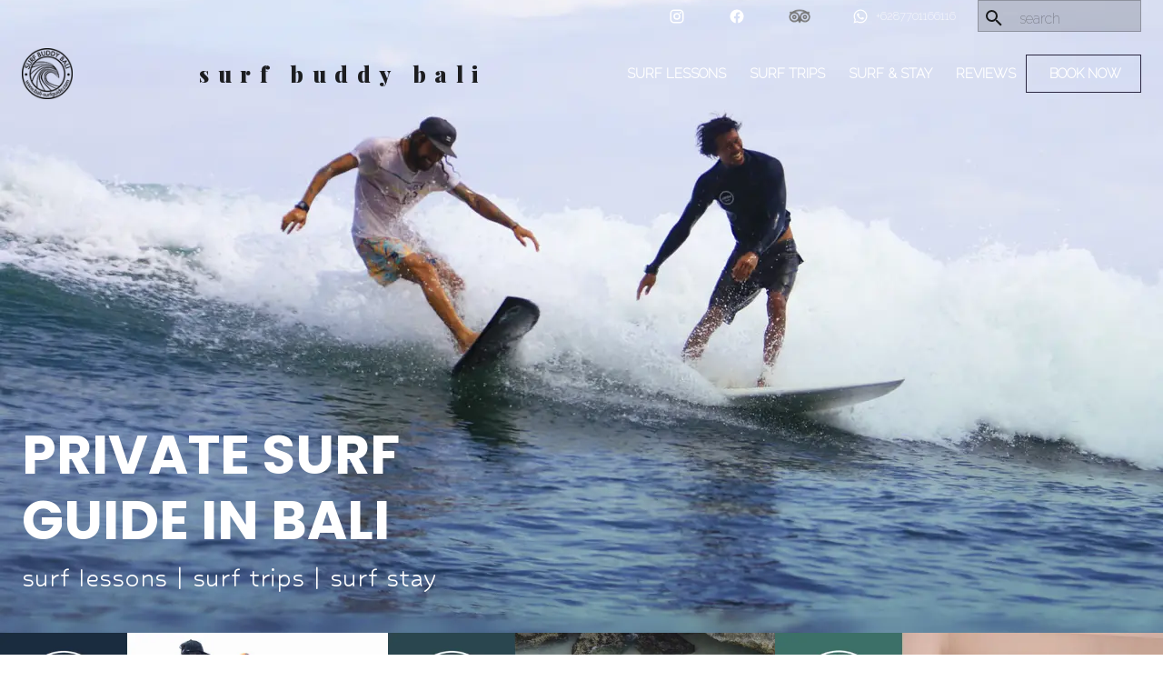

--- FILE ---
content_type: text/html; charset=utf-8
request_url: https://bali-surfguide.com/
body_size: 32180
content:
<!DOCTYPE html><html><head><meta charSet="utf-8"/><meta name="viewport" content="minimum-scale=1, initial-scale=1, width=device-width, shrink-to-fit=no"/><meta name="format-detection" content="telephone=no"/><title>Private Surf Guide Bali - Canggu and Medewi | Surf Buddy Bali</title><meta name="robots" content="index,follow"/><meta name="description" content="Surf Buddy Bali is your private surf guide in Canggu and Medewi – Beginner Surf Lessons and Surf Trips in Bali for intermediate and advanced surfers."/><meta property="og:title" content="Private Surf Guide Bali - Canggu and Medewi | Surf Buddy Bali"/><meta property="og:description" content="Surf Buddy Bali is your private surf guide in Canggu and Medewi – Beginner Surf Lessons and Surf Trips in Bali for intermediate and advanced surfers."/><meta property="og:url" content="https://bali-surfguide.com"/><link rel="canonical" href="https://bali-surfguide.com"/><link rel="preload" as="image" imageSrcSet="https://a.storyblok.com//f/127483/100x100/6fb6dd1566/surfbuddybali-icon-clack.png/m/64x0/filters:quality(95) 1x, https://a.storyblok.com//f/127483/100x100/6fb6dd1566/surfbuddybali-icon-clack.png/m/128x0/filters:quality(95) 2x" fetchpriority="high"/><link rel="preload" as="image" imageSrcSet="https://a.storyblok.com//f/127483/50x50/6ad12c78b8/surfbuddybali-icon-grey-50percent.png/m/64x0/filters:quality(95) 1x, https://a.storyblok.com//f/127483/50x50/6ad12c78b8/surfbuddybali-icon-grey-50percent.png/m/128x0/filters:quality(95) 2x" fetchpriority="high"/><link rel="preload" as="image" imageSrcSet="https://a.storyblok.com//f/127483/5052x3024/c4c8a9c54e/sbb-header.jpg/m/360x0/filters:quality(75) 360w, https://a.storyblok.com//f/127483/5052x3024/c4c8a9c54e/sbb-header.jpg/m/640x0/filters:quality(75) 640w, https://a.storyblok.com//f/127483/5052x3024/c4c8a9c54e/sbb-header.jpg/m/768x0/filters:quality(75) 768w, https://a.storyblok.com//f/127483/5052x3024/c4c8a9c54e/sbb-header.jpg/m/1024x0/filters:quality(75) 1024w, https://a.storyblok.com//f/127483/5052x3024/c4c8a9c54e/sbb-header.jpg/m/1280x0/filters:quality(75) 1280w, https://a.storyblok.com//f/127483/5052x3024/c4c8a9c54e/sbb-header.jpg/m/1536x0/filters:quality(75) 1536w" imageSizes="100vw" fetchpriority="high"/><script type="application/ld+json">{"@context":"https://schema.org","@type":"Organization","logo":"https://a.storyblok.com/f/127483/100x100/6fb6dd1566/surfbuddybali-icon-clack.png","url":"https://bali-surfguide.com"}</script><link rel="preconnect" href="https://cdn.jsdelivr.net" crossorigin="anonymous"/><link rel="preconnect" href="https://a.storyblok.com" crossorigin="anonymous"/><link rel="preconnect" href="https://img2.storyblok.com" crossorigin="anonymous"/><link rel="preconnect" href="https://fonts.gstatic.com" crossorigin="anonymous"/><link rel="preconnect" href="https://fonts.googleapis.com"/><link rel="icon" href="https://a.storyblok.com/f/127483/100x100/6fb6dd1566/surfbuddybali-icon-clack.png/m/32x32" sizes="32x32"/><link rel="apple-touch-icon-precomposed" href="https://a.storyblok.com/f/127483/100x100/6fb6dd1566/surfbuddybali-icon-clack.png/m/152x152"/><link rel="apple-touch-icon" sizes="180x180" href="https://a.storyblok.com/f/127483/100x100/6fb6dd1566/surfbuddybali-icon-clack.png/m/180x180"/><link rel="stylesheet" data-href="https://fonts.googleapis.com/css2?family=Raleway:wght@200&amp;family=Playfair+Display:wght@900&amp;family=Poppins:wght@700&amp;family=Raleway:wght@200&amp;family=Hubballi&amp;display=swap" data-optimized-fonts="true"/><meta name="next-head-count" content="23"/><noscript data-n-css=""></noscript><script defer="" crossorigin="" nomodule="" src="/_next/static/chunks/polyfills-c67a75d1b6f99dc8.js"></script><script defer="" src="/_next/static/chunks/7278.5e7b6720db1dd957.js" crossorigin=""></script><script defer="" src="/_next/static/chunks/3491.d637ee14560a0e38.js" crossorigin=""></script><script defer="" src="/_next/static/chunks/popper.07d8d2a723e29491.js" crossorigin=""></script><script defer="" src="/_next/static/chunks/lists.5f1f3a143dd5cdcf.js" crossorigin=""></script><script src="/_next/static/chunks/webpack-e38a94c1cd5a1031.js" defer="" crossorigin=""></script><script src="/_next/static/chunks/framework-f211a704e11e65a7.js" defer="" crossorigin=""></script><script src="/_next/static/chunks/main-531e279c42546f07.js" defer="" crossorigin=""></script><script src="/_next/static/chunks/pages/_app-577116b0d5a58596.js" defer="" crossorigin=""></script><script src="/_next/static/chunks/pages/%5B%5B...index%5D%5D-6aa0f69cf4fbb472.js" defer="" crossorigin=""></script><script src="/_next/static/E-DGZ-0_iaf7hIozmjpZT/_buildManifest.js" defer="" crossorigin=""></script><script src="/_next/static/E-DGZ-0_iaf7hIozmjpZT/_ssgManifest.js" defer="" crossorigin=""></script><style id="css-emotion-cache-insertion-point"></style><style data-emotion="css-global jhp07v">html{-webkit-font-smoothing:antialiased;-moz-osx-font-smoothing:grayscale;box-sizing:border-box;-webkit-text-size-adjust:100%;}*,*::before,*::after{box-sizing:inherit;}strong,b{font-weight:700;}body{margin:0;color:rgba(0, 0, 0, 0.87);font-family:Raleway;font-weight:400;font-size:1rem;line-height:1.5;background-color:rgba(255,255,255,1);}@media print{body{background-color:#fff;}}body::backdrop{background-color:rgba(255,255,255,1);}</style><style data-emotion="css-global 1b2ytqk">#nprogress{pointer-events:none;}#nprogress .bar{position:fixed;background:#B6B3B3;border-radius:0;z-index:1500;top:0;left:0;width:100%;height:2px;}#nprogress dd,#nprogress dt{position:absolute;top:0;height:2px;box-shadow:#B6B3B3 1px 0 6px 1px;border-radius:100%;-webkit-animation:nprogress-pulse 2s ease-out 0s infinite;animation:nprogress-pulse 2s ease-out 0s infinite;}#nprogress dd{opacity:0.6;width:20px;right:0;clip:rect(-6px,22px,14px,10px);}#nprogress dt{opacity:0.6;width:180px;right:-80px;clip:rect(-6px,90px,14px,-6px);}@-webkit-keyframes nprogress-pulse{30%{opacity:0.6;}60%{opacity:0;}to{opacity:0.6;}}@keyframes nprogress-pulse{30%{opacity:0.6;}60%{opacity:0;}to{opacity:0.6;}}.pt-0{padding-top:0px!important;}.mt-0{margin-top:0px!important;}.p-0{padding:0px!important;}.m-0{margin:0px!important;}.mx-0{margin-left:0px!important;margin-right:0px!important;}.my-0{margin-top:0px!important;margin-bottom:0px!important;}.px-0{padding-left:0px!important;padding-right:0px!important;}.py-0{padding-top:0px!important;padding-bottom:0px!important;}.pl-0{padding-left:0px!important;}.ml-0{margin-left:0px!important;}.pr-0{padding-right:0px!important;}.mr-0{margin-right:0px!important;}.pb-0{padding-bottom:0px!important;}.mb-0{margin-bottom:0px!important;}.pt-1{padding-top:8px!important;}.mt-1{margin-top:8px!important;}.p-1{padding:8px!important;}.m-1{margin:8px!important;}.mx-1{margin-left:8px!important;margin-right:8px!important;}.my-1{margin-top:8px!important;margin-bottom:8px!important;}.px-1{padding-left:8px!important;padding-right:8px!important;}.py-1{padding-top:8px!important;padding-bottom:8px!important;}.pl-1{padding-left:8px!important;}.ml-1{margin-left:8px!important;}.pr-1{padding-right:8px!important;}.mr-1{margin-right:8px!important;}.pb-1{padding-bottom:8px!important;}.mb-1{margin-bottom:8px!important;}.pt-2{padding-top:16px!important;}.mt-2{margin-top:16px!important;}.p-2{padding:16px!important;}.m-2{margin:16px!important;}.mx-2{margin-left:16px!important;margin-right:16px!important;}.my-2{margin-top:16px!important;margin-bottom:16px!important;}.px-2{padding-left:16px!important;padding-right:16px!important;}.py-2{padding-top:16px!important;padding-bottom:16px!important;}.pl-2{padding-left:16px!important;}.ml-2{margin-left:16px!important;}.pr-2{padding-right:16px!important;}.mr-2{margin-right:16px!important;}.pb-2{padding-bottom:16px!important;}.mb-2{margin-bottom:16px!important;}.pt-3{padding-top:24px!important;}.mt-3{margin-top:24px!important;}.p-3{padding:24px!important;}.m-3{margin:24px!important;}.mx-3{margin-left:24px!important;margin-right:24px!important;}.my-3{margin-top:24px!important;margin-bottom:24px!important;}.px-3{padding-left:24px!important;padding-right:24px!important;}.py-3{padding-top:24px!important;padding-bottom:24px!important;}.pl-3{padding-left:24px!important;}.ml-3{margin-left:24px!important;}.pr-3{padding-right:24px!important;}.mr-3{margin-right:24px!important;}.pb-3{padding-bottom:24px!important;}.mb-3{margin-bottom:24px!important;}.pt-4{padding-top:32px!important;}.mt-4{margin-top:32px!important;}.p-4{padding:32px!important;}.m-4{margin:32px!important;}.mx-4{margin-left:32px!important;margin-right:32px!important;}.my-4{margin-top:32px!important;margin-bottom:32px!important;}.px-4{padding-left:32px!important;padding-right:32px!important;}.py-4{padding-top:32px!important;padding-bottom:32px!important;}.pl-4{padding-left:32px!important;}.ml-4{margin-left:32px!important;}.pr-4{padding-right:32px!important;}.mr-4{margin-right:32px!important;}.pb-4{padding-bottom:32px!important;}.mb-4{margin-bottom:32px!important;}.pt-5{padding-top:40px!important;}.mt-5{margin-top:40px!important;}.p-5{padding:40px!important;}.m-5{margin:40px!important;}.mx-5{margin-left:40px!important;margin-right:40px!important;}.my-5{margin-top:40px!important;margin-bottom:40px!important;}.px-5{padding-left:40px!important;padding-right:40px!important;}.py-5{padding-top:40px!important;padding-bottom:40px!important;}.pl-5{padding-left:40px!important;}.ml-5{margin-left:40px!important;}.pr-5{padding-right:40px!important;}.mr-5{margin-right:40px!important;}.pb-5{padding-bottom:40px!important;}.mb-5{margin-bottom:40px!important;}.img-fluid{max-width:100%;height:auto;}a{-webkit-text-decoration:none;text-decoration:none;}.lm-grid-row__wrap{-webkit-box-flex:1;-webkit-flex-grow:1;-ms-flex-positive:1;flex-grow:1;}.lm-grid-column__wrap{padding:16px;position:relative;height:100%;}.badge{display:inline-block;padding:.25em .4em;background-color:#303030;color:#fff;border-radius:4px;-webkit-transform:225ms cubic-bezier(0.4, 0, 0.2, 1) 0ms;-moz-transform:225ms cubic-bezier(0.4, 0, 0.2, 1) 0ms;-ms-transform:225ms cubic-bezier(0.4, 0, 0.2, 1) 0ms;transform:225ms cubic-bezier(0.4, 0, 0.2, 1) 0ms;}.badge-pill{display:inline-block;padding:.25em .4em;background-color:#303030;color:#fff;-webkit-transform:225ms cubic-bezier(0.4, 0, 0.2, 1) 0ms;-moz-transform:225ms cubic-bezier(0.4, 0, 0.2, 1) 0ms;-ms-transform:225ms cubic-bezier(0.4, 0, 0.2, 1) 0ms;transform:225ms cubic-bezier(0.4, 0, 0.2, 1) 0ms;border-radius:2rem;}.badge-square{display:inline-block;padding:.25em .4em;background-color:#303030;color:#fff;-webkit-transform:225ms cubic-bezier(0.4, 0, 0.2, 1) 0ms;-moz-transform:225ms cubic-bezier(0.4, 0, 0.2, 1) 0ms;-ms-transform:225ms cubic-bezier(0.4, 0, 0.2, 1) 0ms;transform:225ms cubic-bezier(0.4, 0, 0.2, 1) 0ms;}.badge-primary{background-color:#B6B3B3;color:#fff;}.badge-secondary{background-color:#2C2843;color:#fff;}.badge-danger{background-color:#2C2843;color:#fff;}.badge-light{background-color:#ccc;color:rgba(0, 0, 0, 0.87);}.badge-dark{background-color:#303030;color:#fff;}.badge-dark-transparent{background-color:rgba(0,0,0,0.5);color:#fff;}.badge-light-transparent{background-color:rgba(0,0,0,0.2);color:rgba(0, 0, 0, 0.87);}.embed-responsive{position:relative;display:block;width:100%;padding:0;overflow:hidden;}.embed-responsive.embed-responsive-16by9{padding-bottom:56.25%;}.embed-responsive.embed-responsive-4by3{padding-bottom:75%;}.embed-responsive.embed-responsive-1by1{padding-bottom:100%;}.embed-responsive.embed-responsive-3by2{padding-bottom:66.6%;}.embed-responsive-item{position:absolute;top:0;bottom:0;left:0;width:100%;height:100%;border:0;}.line-through{-webkit-text-decoration:line-through;text-decoration:line-through;}.mh-100{min-height:100%!important;}.h-100{height:100%!important;}.mw-100{min-width:100%!important;}.w-100{width:100%!important;}.text-left{text-align:left;}.text-center{text-align:center;}.text-right{text-align:right;}.text-justify{text-align:justify;}.font-weight-bold{font-weight:bold!important;}.font-weight-bolder{font-weight:bolder!important;}.font-weight-light{font-weight:light!important;}.font-weight-lighter{font-weight:lighter!important;}.font-weight-normal{font-weight:normal!important;}.font-weight-100{font-weight:100!important;}.font-weight-200{font-weight:200!important;}.font-weight-300{font-weight:300!important;}.font-weight-400{font-weight:400!important;}.font-weight-500{font-weight:500!important;}.font-weight-600{font-weight:600!important;}.font-weight-700{font-weight:700!important;}.font-weight-800{font-weight:800!important;}.font-weight-900{font-weight:900!important;}.text-uppercase{text-transform:uppercase;}.text-monospace{font-family:SFMono-Regular,Menlo,Monaco,Consolas,"Liberation Mono","Courier New",monospace!important;}.font-italic{font-style:italic!important;}.text-primary{color:#B6B3B3!important;}.text-black-50{color:rgba(0,0,0,0.5)!important;}.text-white-50{color:rgba(255,255,255,0.5)!important;}.text-secondary{color:#2C2843!important;}.text-primary-text{color:rgba(0, 0, 0, 0.87)!important;}.text-primary-secondary{color:rgba(0, 0, 0, 0.6)!important;}.text-muted{color:rgba(0, 0, 0, 0.38)!important;}.text-white{color:#fff!important;}.text-danger,.text-error{color:#2C2843!important;}.text-warning{color:#ed6c02!important;}.text-success{color:#2e7d32!important;}.text-info{color:#0288d1!important;}.bg-primary{background-color:#B6B3B3!important;}.bg-secondary{background-color:#2C2843!important;}.bg-danger{background-color:#2C2843!important;}.bg-white{background-color:#fff!important;}.bg-black{background-color:#000;}.bg-dark{background-color:#303030!important;}.bg-light{background-color:#ccc!important;}a.lm-link__button,a.MuiLink-root.MuiButton-root{-webkit-text-decoration:none;text-decoration:none;color:inherit;}.lm-font-alt1{font-family:Playfair Display!important;}.lm-font-alt2{font-family:Poppins!important;}.lm-font-alt3{font-family:Raleway!important;}.lm-font-alt4{font-family:Hubballi!important;}.d-none{display:none!important;}.d-inline-flex{display:-webkit-inline-box!important;display:-webkit-inline-flex!important;display:-ms-inline-flexbox!important;display:inline-flex!important;}.d-block{display:block!important;}.d-inline-block{display:inline-block!important;}.text-1-row-max{text-overflow:ellipsis;overflow:hidden;white-space:nowrap;}.text-2-rows-max{display:-webkit-box;text-overflow:ellipsis;min-height:3rem;overflow:hidden;webkit-line-clamp:2px;webkit-box-orient:vertical;}.text-3-rows-max{display:-webkit-box;text-overflow:ellipsis;overflow:hidden;min-height:4.5rem;webkit-line-clamp:3px;webkit-box-orient:vertical;}@media (min-width:0px) and (max-width:599.95px){.d-xs-inline-flex{display:-webkit-inline-box!important;display:-webkit-inline-flex!important;display:-ms-inline-flexbox!important;display:inline-flex!important;}.d-xs-none{display:none!important;}.d-xs-block{display:block!important;}}@media (min-width:600px){.d-sm-inline-flex{display:-webkit-inline-box!important;display:-webkit-inline-flex!important;display:-ms-inline-flexbox!important;display:inline-flex!important;}.d-sm-none{display:none!important;}.d-sm-block{display:block!important;}.text-sm-left{text-align:left;}.text-sm-center{text-align:center;}.text-sm-right{text-align:right;}.text-sm-justify{text-align:justify;}.pt-sm-0{padding-top:0px!important;}.mt-sm-0{margin-top:0px!important;}.p-sm-0{padding:0px!important;}.m-sm-0{margin:0px!important;}.mx-sm-0{margin-left:0px!important;margin-right:0px!important;}.my-sm-0{margin-top:0px!important;margin-bottom:0px!important;}.px-sm-0{padding-left:0px!important;padding-right:0px!important;}.py-sm-0{padding-top:0px!important;padding-bottom:0px!important;}.pl-sm-0{padding-left:0px!important;}.ml-sm-0{margin-left:0px!important;}.pr-sm-0{padding-right:0px!important;}.mr-sm-0{margin-right:0px!important;}.pb-sm-0{padding-bottom:0px!important;}.mb-sm-0{margin-bottom:0px!important;}.pt-sm-1{padding-top:8px!important;}.mt-sm-1{margin-top:8px!important;}.p-sm-1{padding:8px!important;}.m-sm-1{margin:8px!important;}.mx-sm-1{margin-left:8px!important;margin-right:8px!important;}.my-sm-1{margin-top:8px!important;margin-bottom:8px!important;}.px-sm-1{padding-left:8px!important;padding-right:8px!important;}.py-sm-1{padding-top:8px!important;padding-bottom:8px!important;}.pl-sm-1{padding-left:8px!important;}.ml-sm-1{margin-left:8px!important;}.pr-sm-1{padding-right:8px!important;}.mr-sm-1{margin-right:8px!important;}.pb-sm-1{padding-bottom:8px!important;}.mb-sm-1{margin-bottom:8px!important;}.pt-sm-2{padding-top:16px!important;}.mt-sm-2{margin-top:16px!important;}.p-sm-2{padding:16px!important;}.m-sm-2{margin:16px!important;}.mx-sm-2{margin-left:16px!important;margin-right:16px!important;}.my-sm-2{margin-top:16px!important;margin-bottom:16px!important;}.px-sm-2{padding-left:16px!important;padding-right:16px!important;}.py-sm-2{padding-top:16px!important;padding-bottom:16px!important;}.pl-sm-2{padding-left:16px!important;}.ml-sm-2{margin-left:16px!important;}.pr-sm-2{padding-right:16px!important;}.mr-sm-2{margin-right:16px!important;}.pb-sm-2{padding-bottom:16px!important;}.mb-sm-2{margin-bottom:16px!important;}.pt-sm-3{padding-top:24px!important;}.mt-sm-3{margin-top:24px!important;}.p-sm-3{padding:24px!important;}.m-sm-3{margin:24px!important;}.mx-sm-3{margin-left:24px!important;margin-right:24px!important;}.my-sm-3{margin-top:24px!important;margin-bottom:24px!important;}.px-sm-3{padding-left:24px!important;padding-right:24px!important;}.py-sm-3{padding-top:24px!important;padding-bottom:24px!important;}.pl-sm-3{padding-left:24px!important;}.ml-sm-3{margin-left:24px!important;}.pr-sm-3{padding-right:24px!important;}.mr-sm-3{margin-right:24px!important;}.pb-sm-3{padding-bottom:24px!important;}.mb-sm-3{margin-bottom:24px!important;}.pt-sm-4{padding-top:32px!important;}.mt-sm-4{margin-top:32px!important;}.p-sm-4{padding:32px!important;}.m-sm-4{margin:32px!important;}.mx-sm-4{margin-left:32px!important;margin-right:32px!important;}.my-sm-4{margin-top:32px!important;margin-bottom:32px!important;}.px-sm-4{padding-left:32px!important;padding-right:32px!important;}.py-sm-4{padding-top:32px!important;padding-bottom:32px!important;}.pl-sm-4{padding-left:32px!important;}.ml-sm-4{margin-left:32px!important;}.pr-sm-4{padding-right:32px!important;}.mr-sm-4{margin-right:32px!important;}.pb-sm-4{padding-bottom:32px!important;}.mb-sm-4{margin-bottom:32px!important;}.pt-sm-5{padding-top:40px!important;}.mt-sm-5{margin-top:40px!important;}.p-sm-5{padding:40px!important;}.m-sm-5{margin:40px!important;}.mx-sm-5{margin-left:40px!important;margin-right:40px!important;}.my-sm-5{margin-top:40px!important;margin-bottom:40px!important;}.px-sm-5{padding-left:40px!important;padding-right:40px!important;}.py-sm-5{padding-top:40px!important;padding-bottom:40px!important;}.pl-sm-5{padding-left:40px!important;}.ml-sm-5{margin-left:40px!important;}.pr-sm-5{padding-right:40px!important;}.mr-sm-5{margin-right:40px!important;}.pb-sm-5{padding-bottom:40px!important;}.mb-sm-5{margin-bottom:40px!important;}}@media (min-width:900px){.d-md-inline-flex{display:-webkit-inline-box!important;display:-webkit-inline-flex!important;display:-ms-inline-flexbox!important;display:inline-flex!important;}.d-md-none{display:none!important;}.d-md-block{display:block!important;}.text-md-left{text-align:left;}.text-md-center{text-align:center;}.text-md-right{text-align:right;}.text-md-justify{text-align:justify;}.pt-md-0{padding-top:0px!important;}.mt-md-0{margin-top:0px!important;}.p-md-0{padding:0px!important;}.m-md-0{margin:0px!important;}.mx-md-0{margin-left:0px!important;margin-right:0px!important;}.my-md-0{margin-top:0px!important;margin-bottom:0px!important;}.px-md-0{padding-left:0px!important;padding-right:0px!important;}.py-md-0{padding-top:0px!important;padding-bottom:0px!important;}.pl-md-0{padding-left:0px!important;}.ml-md-0{margin-left:0px!important;}.pr-md-0{padding-right:0px!important;}.mr-md-0{margin-right:0px!important;}.pb-md-0{padding-bottom:0px!important;}.mb-md-0{margin-bottom:0px!important;}.pt-md-1{padding-top:8px!important;}.mt-md-1{margin-top:8px!important;}.p-md-1{padding:8px!important;}.m-md-1{margin:8px!important;}.mx-md-1{margin-left:8px!important;margin-right:8px!important;}.my-md-1{margin-top:8px!important;margin-bottom:8px!important;}.px-md-1{padding-left:8px!important;padding-right:8px!important;}.py-md-1{padding-top:8px!important;padding-bottom:8px!important;}.pl-md-1{padding-left:8px!important;}.ml-md-1{margin-left:8px!important;}.pr-md-1{padding-right:8px!important;}.mr-md-1{margin-right:8px!important;}.pb-md-1{padding-bottom:8px!important;}.mb-md-1{margin-bottom:8px!important;}.pt-md-2{padding-top:16px!important;}.mt-md-2{margin-top:16px!important;}.p-md-2{padding:16px!important;}.m-md-2{margin:16px!important;}.mx-md-2{margin-left:16px!important;margin-right:16px!important;}.my-md-2{margin-top:16px!important;margin-bottom:16px!important;}.px-md-2{padding-left:16px!important;padding-right:16px!important;}.py-md-2{padding-top:16px!important;padding-bottom:16px!important;}.pl-md-2{padding-left:16px!important;}.ml-md-2{margin-left:16px!important;}.pr-md-2{padding-right:16px!important;}.mr-md-2{margin-right:16px!important;}.pb-md-2{padding-bottom:16px!important;}.mb-md-2{margin-bottom:16px!important;}.pt-md-3{padding-top:24px!important;}.mt-md-3{margin-top:24px!important;}.p-md-3{padding:24px!important;}.m-md-3{margin:24px!important;}.mx-md-3{margin-left:24px!important;margin-right:24px!important;}.my-md-3{margin-top:24px!important;margin-bottom:24px!important;}.px-md-3{padding-left:24px!important;padding-right:24px!important;}.py-md-3{padding-top:24px!important;padding-bottom:24px!important;}.pl-md-3{padding-left:24px!important;}.ml-md-3{margin-left:24px!important;}.pr-md-3{padding-right:24px!important;}.mr-md-3{margin-right:24px!important;}.pb-md-3{padding-bottom:24px!important;}.mb-md-3{margin-bottom:24px!important;}.pt-md-4{padding-top:32px!important;}.mt-md-4{margin-top:32px!important;}.p-md-4{padding:32px!important;}.m-md-4{margin:32px!important;}.mx-md-4{margin-left:32px!important;margin-right:32px!important;}.my-md-4{margin-top:32px!important;margin-bottom:32px!important;}.px-md-4{padding-left:32px!important;padding-right:32px!important;}.py-md-4{padding-top:32px!important;padding-bottom:32px!important;}.pl-md-4{padding-left:32px!important;}.ml-md-4{margin-left:32px!important;}.pr-md-4{padding-right:32px!important;}.mr-md-4{margin-right:32px!important;}.pb-md-4{padding-bottom:32px!important;}.mb-md-4{margin-bottom:32px!important;}.pt-md-5{padding-top:40px!important;}.mt-md-5{margin-top:40px!important;}.p-md-5{padding:40px!important;}.m-md-5{margin:40px!important;}.mx-md-5{margin-left:40px!important;margin-right:40px!important;}.my-md-5{margin-top:40px!important;margin-bottom:40px!important;}.px-md-5{padding-left:40px!important;padding-right:40px!important;}.py-md-5{padding-top:40px!important;padding-bottom:40px!important;}.pl-md-5{padding-left:40px!important;}.ml-md-5{margin-left:40px!important;}.pr-md-5{padding-right:40px!important;}.mr-md-5{margin-right:40px!important;}.pb-md-5{padding-bottom:40px!important;}.mb-md-5{margin-bottom:40px!important;}}@media (min-width:1280px){.d-lg-inline-flex{display:-webkit-inline-box!important;display:-webkit-inline-flex!important;display:-ms-inline-flexbox!important;display:inline-flex!important;}.d-lg-none{display:none!important;}.text-lg-left{text-align:left!important;}.text-lg-center{text-align:center;}.text-lg-right{text-align:right;}.text-lg-justify{text-align:justify;}}</style><style data-emotion="css-global 1prfaxn">@-webkit-keyframes mui-auto-fill{from{display:block;}}@keyframes mui-auto-fill{from{display:block;}}@-webkit-keyframes mui-auto-fill-cancel{from{display:block;}}@keyframes mui-auto-fill-cancel{from{display:block;}}</style><style data-emotion="css 1603672 yvuwdn-TopAppContainer-topAppBar dedy6s-ToolbarSystemBar-root c4sutr hboir5 8atqhb 2jualf 2lt9wx 1hyml75 11scnyo 15ciymu 604okr 16rzsu1 1w8s6so vubbuv 6sjjdu gnibh1 i44wyl 1y1d4dk m1ogt2 162edyi igs3ac ihdtdm 12o98wt ve3qwb nsspm2 lg96pv k008qs emsr4a 1nnq81j coclz 1lve8tv 1n4fbh-Page-content-Page-right-mobile-sm 1vzqdpx-Section-background 7xu9cg-BackgroundImage-root k6gfsp-Section-fullHeight r091rs-GridRow-gridRow 15d4et0 1gktjp9 el4azy 1dc5ek3 1a6buty 10niat9 109gy5b 1x8krso tudytf-bouncy 1m5f78l pqdqbj 1qw96cp 1h9gk61 jo3ec3 wtgep7-GridRow-gridRow 7etj5g-StylesAdvanced-advancedMobile 11dqw63 mw384u-Image-customImage cs3p63-Image-image-Image-imgAddons 33rcvm d2ztoj 1imfe6z-RichTextStyles-richText qkb9fd 1l6c7y9 1xx22la-GridRow-gridRow-GridRow-xsColumnReverse 1an1g51-StylesAdvanced-advancedMobile u3hvqs zfuvfu 1lx81a2-GridRow-gridRow 3i66wg-RichTextStyles-richText 191zfv2 1uissv2-GridRow-gridRow-GridRow-xsColumnReverse 1ijau2v-Section-background-StylesAdvanced-advancedMobile n6so70-StylesAdvanced-advancedMobile 32rue0-GridRow-gridRow a9fjbu n1jg6p 19453pz-RichTextStyles-richText 5d1pyn l52tts-Section-background-dark uk6ows-GridRow-gridRow 1ycp1fo 1rf7zo2 1i9w6a2 190ongf 197sbn5 ohyq9u">.css-1603672{--Grid-columns:12;--Grid-columnSpacing:0px;--Grid-rowSpacing:0px;-webkit-flex-direction:row;-ms-flex-direction:row;flex-direction:row;min-width:0;box-sizing:border-box;display:-webkit-box;display:-webkit-flex;display:-ms-flexbox;display:flex;-webkit-box-flex-wrap:wrap;-webkit-flex-wrap:wrap;-ms-flex-wrap:wrap;flex-wrap:wrap;margin:calc(var(--Grid-rowSpacing) / -2) calc(var(--Grid-columnSpacing) / -2);-webkit-box-pack:end;-ms-flex-pack:end;-webkit-justify-content:flex-end;justify-content:flex-end;-webkit-align-content:center;-ms-flex-line-pack:center;align-content:center;-webkit-align-items:center;-webkit-box-align:center;-ms-flex-align:center;align-items:center;width:100%;}.css-1603672.MuiGrid2-container.lm-grid__row .MuiGrid2-container.lm-grid__row{padding:0;}.css-1603672.MuiGrid2-container{-webkit-box-flex:1;-webkit-flex-grow:1;-ms-flex-positive:1;flex-grow:1;}.css-1603672.MuiGrid2-container>div[class*="-auto"]{max-width:100%;}.css-yvuwdn-TopAppContainer-topAppBar{background-color:#fff;color:rgba(0, 0, 0, 0.87);-webkit-transition:box-shadow 300ms cubic-bezier(0.4, 0, 0.2, 1) 0ms;transition:box-shadow 300ms cubic-bezier(0.4, 0, 0.2, 1) 0ms;box-shadow:none;display:-webkit-box;display:-webkit-flex;display:-ms-flexbox;display:flex;-webkit-flex-direction:column;-ms-flex-direction:column;flex-direction:column;width:100%;box-sizing:border-box;-webkit-flex-shrink:0;-ms-flex-negative:0;flex-shrink:0;position:fixed;z-index:1100;top:0;left:auto;right:0;color:inherit;}@media print{.css-yvuwdn-TopAppContainer-topAppBar{position:absolute;}}.css-yvuwdn-TopAppContainer-topAppBar .MuiToolbar-root,.css-yvuwdn-TopAppContainer-topAppBar .MuiContainer-root{height:100%;}.css-yvuwdn-TopAppContainer-topAppBar .lm-logo-header{height:100%;display:inline-block;}.css-yvuwdn-TopAppContainer-topAppBar .lm-logo-header.lm-logo-text{height:100%;display:-webkit-inline-box;display:-webkit-inline-flex;display:-ms-inline-flexbox;display:inline-flex;-webkit-align-items:center;-webkit-box-align:center;-ms-flex-align:center;align-items:center;}.css-yvuwdn-TopAppContainer-topAppBar .lm-logo-header .MuiCollapse-wrapper{height:100%;}.css-yvuwdn-TopAppContainer-topAppBar .MuiButtonBase-root.lm-default-color,.css-yvuwdn-TopAppContainer-topAppBar a.lm-logo-header{color:inherit;-webkit-text-decoration:none;text-decoration:none;white-space:nowrap;}.css-yvuwdn-TopAppContainer-topAppBar .MuiButtonBase-root.lm-default-color.MuiButton-outlined,.css-yvuwdn-TopAppContainer-topAppBar a.lm-logo-header.MuiButton-outlined,.css-yvuwdn-TopAppContainer-topAppBar .MuiButtonBase-root.lm-default-color.lm-outlined,.css-yvuwdn-TopAppContainer-topAppBar a.lm-logo-header.lm-outlined{border-color:currentColor;}.css-yvuwdn-TopAppContainer-topAppBar .lm-toolbar__section{-webkit-box-pack:end;-ms-flex-pack:end;-webkit-justify-content:flex-end;justify-content:flex-end;}.css-yvuwdn-TopAppContainer-topAppBar.lm-toolbar__dark{background-color:#424242;color:white;}.css-yvuwdn-TopAppContainer-topAppBar .logo-img__invert{display:none;}.css-yvuwdn-TopAppContainer-topAppBar.lm-toolbar__has-feature{background-color:transparent;}.css-yvuwdn-TopAppContainer-topAppBar.lm-toolbar__has-feature .MuiButtonBase-root{color:#fff;}.css-yvuwdn-TopAppContainer-topAppBar.lm-toolbar__has-feature .lm-system-bar{background-color:transparent!important;}.css-yvuwdn-TopAppContainer-topAppBar.lm-toolbar__has-feature .logo-img__default{display:none;}.css-yvuwdn-TopAppContainer-topAppBar.lm-toolbar__has-feature .logo-img__invert:not(.logo-img__mobile){display:block;}@media (min-width:0px) and (max-width:599.95px){.css-yvuwdn-TopAppContainer-topAppBar.lm-toolbar__has-feature .logo-img__mobile.logo-img__invert{display:block;}.css-yvuwdn-TopAppContainer-topAppBar.lm-toolbar__has-feature .logo-img__invert.logo-img__desktop:not(.logo-img__mobile){display:none;}}.css-yvuwdn-TopAppContainer-topAppBar .MuiIconButton-root{color:inherit;}.css-yvuwdn-TopAppContainer-topAppBar.lm-toolbar__text-bold .MuiButton-root{font-weight:bold;}.css-dedy6s-ToolbarSystemBar-root{overflow:hidden;height:100;}@media (min-width:0px) and (max-width:599.95px){.css-dedy6s-ToolbarSystemBar-root{display:none;}}.css-c4sutr{height:auto;overflow:visible;-webkit-transition:height 300ms cubic-bezier(0.4, 0, 0.2, 1) 0ms;transition:height 300ms cubic-bezier(0.4, 0, 0.2, 1) 0ms;}.css-hboir5{display:-webkit-box;display:-webkit-flex;display:-ms-flexbox;display:flex;width:100%;}.css-8atqhb{width:100%;}.css-2jualf{width:100%;margin-left:auto;box-sizing:border-box;margin-right:auto;display:block;padding-left:16px;padding-right:16px;}@media (min-width:600px){.css-2jualf{padding-left:24px;padding-right:24px;}}@media (min-width:1280px){.css-2jualf{max-width:1280px;}}.css-2lt9wx{min-width:0;box-sizing:border-box;padding:calc(var(--Grid-rowSpacing) / 2) calc(var(--Grid-columnSpacing) / 2);}.css-2lt9wx.MuiGrid2-container.lm-grid__row .MuiGrid2-container.lm-grid__row{padding:0;}.css-2lt9wx.MuiGrid2-container{-webkit-box-flex:1;-webkit-flex-grow:1;-ms-flex-positive:1;flex-grow:1;}.css-2lt9wx.MuiGrid2-container>div[class*="-auto"]{max-width:100%;}.css-1hyml75{display:-webkit-inline-box;display:-webkit-inline-flex;display:-ms-inline-flexbox;display:inline-flex;-webkit-align-items:center;-webkit-box-align:center;-ms-flex-align:center;align-items:center;-webkit-box-pack:center;-ms-flex-pack:center;-webkit-justify-content:center;justify-content:center;position:relative;box-sizing:border-box;-webkit-tap-highlight-color:transparent;background-color:transparent;outline:0;border:0;margin:0;border-radius:0;padding:0;cursor:pointer;-webkit-user-select:none;-moz-user-select:none;-ms-user-select:none;user-select:none;vertical-align:middle;-moz-appearance:none;-webkit-appearance:none;-webkit-text-decoration:none;text-decoration:none;color:inherit;text-align:center;-webkit-flex:0 0 auto;-ms-flex:0 0 auto;flex:0 0 auto;font-size:1.5rem;padding:8px;border-radius:50%;overflow:visible;color:rgba(0, 0, 0, 0.54);-webkit-transition:background-color 150ms cubic-bezier(0.4, 0, 0.2, 1) 0ms;transition:background-color 150ms cubic-bezier(0.4, 0, 0.2, 1) 0ms;color:#B6B3B3;padding:5px;font-size:1.125rem;color:rgba(115,115,115,1);}.css-1hyml75::-moz-focus-inner{border-style:none;}.css-1hyml75.Mui-disabled{pointer-events:none;cursor:default;}@media print{.css-1hyml75{-webkit-print-color-adjust:exact;color-adjust:exact;}}.css-1hyml75:hover{background-color:rgba(0, 0, 0, 0.04);}@media (hover: none){.css-1hyml75:hover{background-color:transparent;}}.css-1hyml75:hover{background-color:rgba(182, 179, 179, 0.04);}@media (hover: none){.css-1hyml75:hover{background-color:transparent;}}.css-1hyml75.Mui-disabled{background-color:transparent;color:rgba(0, 0, 0, 0.26);}.css-1hyml75.lm-button-shaped{border-radius:2em;}.css-1hyml75.lm-button-square{border-radius:0;}.css-1hyml75.lm-button-xlarge{font-size:20px;}.css-1hyml75.lm-button-xlarge .MuiIcon-root{font-size:1.8rem;}.css-1hyml75.lm-button-xlarge.MuiFab-root{height:64px;min-height:64px;}.css-1hyml75.lm-button-xlarge.MuiFab-root:not(.MuiFab-extended){width:64px;}.css-1hyml75.lm-button-xlarge.MuiFab-extended{padding-left:1.8rem;padding-right:1.8rem;border-radius:31px;}.css-1hyml75.lm-outlined.MuiIconButton-root{border:1px solid rgba(0,0,0,0.23);}.css-1hyml75.lm-outlined.MuiIconButton-colorSecondary{border:1px solid #2C2843;}.css-1hyml75.lm-outlined.MuiIconButton-colorPrimary{border:1px solid #B6B3B3;}.css-1hyml75.lm-unelevated{box-shadow:none;}.css-11scnyo{display:-webkit-inline-box;display:-webkit-inline-flex;display:-ms-inline-flexbox;display:inline-flex;-webkit-align-items:center;-webkit-box-align:center;-ms-flex-align:center;align-items:center;-webkit-box-pack:center;-ms-flex-pack:center;-webkit-justify-content:center;justify-content:center;position:relative;box-sizing:border-box;-webkit-tap-highlight-color:transparent;background-color:transparent;outline:0;border:0;margin:0;border-radius:0;padding:0;cursor:pointer;-webkit-user-select:none;-moz-user-select:none;-ms-user-select:none;user-select:none;vertical-align:middle;-moz-appearance:none;-webkit-appearance:none;-webkit-text-decoration:none;text-decoration:none;color:inherit;text-align:center;-webkit-flex:0 0 auto;-ms-flex:0 0 auto;flex:0 0 auto;font-size:1.5rem;padding:8px;border-radius:50%;overflow:visible;color:rgba(0, 0, 0, 0.54);-webkit-transition:background-color 150ms cubic-bezier(0.4, 0, 0.2, 1) 0ms;transition:background-color 150ms cubic-bezier(0.4, 0, 0.2, 1) 0ms;color:#e0e0e0;padding:5px;font-size:1.125rem;color:rgba(115,115,115,1);}.css-11scnyo::-moz-focus-inner{border-style:none;}.css-11scnyo.Mui-disabled{pointer-events:none;cursor:default;}@media print{.css-11scnyo{-webkit-print-color-adjust:exact;color-adjust:exact;}}.css-11scnyo:hover{background-color:rgba(0, 0, 0, 0.04);}@media (hover: none){.css-11scnyo:hover{background-color:transparent;}}.css-11scnyo:hover{background-color:rgba(224, 224, 224, 0.04);}@media (hover: none){.css-11scnyo:hover{background-color:transparent;}}.css-11scnyo.Mui-disabled{background-color:transparent;color:rgba(0, 0, 0, 0.26);}.css-11scnyo.lm-button-shaped{border-radius:2em;}.css-11scnyo.lm-button-square{border-radius:0;}.css-11scnyo.lm-button-xlarge{font-size:20px;}.css-11scnyo.lm-button-xlarge .MuiIcon-root{font-size:1.8rem;}.css-11scnyo.lm-button-xlarge.MuiFab-root{height:64px;min-height:64px;}.css-11scnyo.lm-button-xlarge.MuiFab-root:not(.MuiFab-extended){width:64px;}.css-11scnyo.lm-button-xlarge.MuiFab-extended{padding-left:1.8rem;padding-right:1.8rem;border-radius:31px;}.css-11scnyo.lm-outlined.MuiIconButton-root{border:1px solid rgba(0,0,0,0.23);}.css-11scnyo.lm-outlined.MuiIconButton-colorSecondary{border:1px solid #2C2843;}.css-11scnyo.lm-outlined.MuiIconButton-colorPrimary{border:1px solid #B6B3B3;}.css-11scnyo.lm-unelevated{box-shadow:none;}.css-15ciymu{position:relative;display:-webkit-box;display:-webkit-flex;display:-ms-flexbox;display:flex;-webkit-align-items:center;-webkit-box-align:center;-ms-flex-align:center;align-items:center;-webkit-box-pack:center;-ms-flex-pack:center;-webkit-justify-content:center;justify-content:center;-webkit-flex-shrink:0;-ms-flex-negative:0;flex-shrink:0;width:40px;height:40px;font-family:Raleway;font-size:1.25rem;line-height:1;border-radius:50%;overflow:hidden;-webkit-user-select:none;-moz-user-select:none;-ms-user-select:none;user-select:none;color:rgba(255,255,255,1);background-color:#bdbdbd;background-color:transparent;width:24px;height:24px;}.css-604okr{display:-webkit-inline-box;display:-webkit-inline-flex;display:-ms-inline-flexbox;display:inline-flex;-webkit-align-items:center;-webkit-box-align:center;-ms-flex-align:center;align-items:center;-webkit-box-pack:center;-ms-flex-pack:center;-webkit-justify-content:center;justify-content:center;position:relative;box-sizing:border-box;-webkit-tap-highlight-color:transparent;background-color:transparent;outline:0;border:0;margin:0;border-radius:0;padding:0;cursor:pointer;-webkit-user-select:none;-moz-user-select:none;-ms-user-select:none;user-select:none;vertical-align:middle;-moz-appearance:none;-webkit-appearance:none;-webkit-text-decoration:none;text-decoration:none;color:inherit;font-family:Raleway;font-weight:500;font-size:0.8125rem;line-height:1.75;text-transform:uppercase;min-width:64px;padding:4px 5px;border-radius:4px;-webkit-transition:background-color 250ms cubic-bezier(0.4, 0, 0.2, 1) 0ms,box-shadow 250ms cubic-bezier(0.4, 0, 0.2, 1) 0ms,border-color 250ms cubic-bezier(0.4, 0, 0.2, 1) 0ms,color 250ms cubic-bezier(0.4, 0, 0.2, 1) 0ms;transition:background-color 250ms cubic-bezier(0.4, 0, 0.2, 1) 0ms,box-shadow 250ms cubic-bezier(0.4, 0, 0.2, 1) 0ms,border-color 250ms cubic-bezier(0.4, 0, 0.2, 1) 0ms,color 250ms cubic-bezier(0.4, 0, 0.2, 1) 0ms;color:#e0e0e0;text-transform:initial;color:rgba(0, 0, 0, 0.87);color:rgba(115,115,115,1);}.css-604okr::-moz-focus-inner{border-style:none;}.css-604okr.Mui-disabled{pointer-events:none;cursor:default;}@media print{.css-604okr{-webkit-print-color-adjust:exact;color-adjust:exact;}}.css-604okr:hover{-webkit-text-decoration:none;text-decoration:none;background-color:rgba(224, 224, 224, 0.04);}@media (hover: none){.css-604okr:hover{background-color:transparent;}}.css-604okr.Mui-disabled{color:rgba(0, 0, 0, 0.26);}.css-604okr:hover{background-color:rgba(0, 0, 0, 0.04);}.css-604okr.lm-button-shaped{border-radius:2em;}.css-604okr.lm-button-square{border-radius:0;}.css-604okr.lm-button-xlarge{font-size:20px;}.css-604okr.lm-button-xlarge .MuiIcon-root{font-size:1.8rem;}.css-604okr.lm-button-xlarge.MuiFab-root{height:64px;min-height:64px;}.css-604okr.lm-button-xlarge.MuiFab-root:not(.MuiFab-extended){width:64px;}.css-604okr.lm-button-xlarge.MuiFab-extended{padding-left:1.8rem;padding-right:1.8rem;border-radius:31px;}.css-604okr.lm-outlined.MuiIconButton-root{border:1px solid rgba(0,0,0,0.23);}.css-604okr.lm-outlined.MuiIconButton-colorSecondary{border:1px solid #2C2843;}.css-604okr.lm-outlined.MuiIconButton-colorPrimary{border:1px solid #B6B3B3;}.css-604okr.lm-unelevated{box-shadow:none;}.css-604okr.MuiFab-root .MuiAvatar-root,.css-604okr.MuiFab-root .lm-svg-icon{margin-right:8px;}.css-16rzsu1{display:inherit;margin-right:8px;margin-left:-2px;}.css-16rzsu1>*:nth-of-type(1){font-size:18px;}.css-1w8s6so{display:-webkit-inline-box;display:-webkit-inline-flex;display:-ms-inline-flexbox;display:inline-flex;-webkit-align-items:center;-webkit-box-align:center;-ms-flex-align:center;align-items:center;-webkit-box-pack:center;-ms-flex-pack:center;-webkit-justify-content:center;justify-content:center;position:relative;box-sizing:border-box;-webkit-tap-highlight-color:transparent;background-color:transparent;outline:0;border:0;margin:0;border-radius:0;padding:0;cursor:pointer;-webkit-user-select:none;-moz-user-select:none;-ms-user-select:none;user-select:none;vertical-align:middle;-moz-appearance:none;-webkit-appearance:none;-webkit-text-decoration:none;text-decoration:none;color:inherit;text-align:center;-webkit-flex:0 0 auto;-ms-flex:0 0 auto;flex:0 0 auto;font-size:1.5rem;padding:8px;border-radius:50%;overflow:visible;color:rgba(0, 0, 0, 0.54);-webkit-transition:background-color 150ms cubic-bezier(0.4, 0, 0.2, 1) 0ms;transition:background-color 150ms cubic-bezier(0.4, 0, 0.2, 1) 0ms;padding:12px;font-size:1.75rem;}.css-1w8s6so::-moz-focus-inner{border-style:none;}.css-1w8s6so.Mui-disabled{pointer-events:none;cursor:default;}@media print{.css-1w8s6so{-webkit-print-color-adjust:exact;color-adjust:exact;}}.css-1w8s6so:hover{background-color:rgba(0, 0, 0, 0.04);}@media (hover: none){.css-1w8s6so:hover{background-color:transparent;}}.css-1w8s6so.Mui-disabled{background-color:transparent;color:rgba(0, 0, 0, 0.26);}.css-vubbuv{-webkit-user-select:none;-moz-user-select:none;-ms-user-select:none;user-select:none;width:1em;height:1em;display:inline-block;fill:currentColor;-webkit-flex-shrink:0;-ms-flex-negative:0;flex-shrink:0;-webkit-transition:fill 200ms cubic-bezier(0.4, 0, 0.2, 1) 0ms;transition:fill 200ms cubic-bezier(0.4, 0, 0.2, 1) 0ms;font-size:1.5rem;}.css-6sjjdu{position:absolute;top:0;left:0;width:100%;z-index:1;height:100%;vertical-align:middle;-webkit-align-self:center;-ms-flex-item-align:center;align-self:center;display:none;}.css-6sjjdu .MuiFormControl-root{-webkit-align-self:center;-ms-flex-item-align:center;align-self:center;}.css-6sjjdu .MuiAutocomplete-root,.css-6sjjdu .MuiFormControl-root{width:100%!important;}.css-6sjjdu .MuiInputBase-root{background:white;overflow:hidden;}.css-gnibh1{display:-webkit-inline-box;display:-webkit-inline-flex;display:-ms-inline-flexbox;display:inline-flex;vertical-align:middle;color:inherit;}.css-gnibh1.Mui-focused .MuiAutocomplete-clearIndicator{visibility:visible;}@media (pointer: fine){.css-gnibh1:hover .MuiAutocomplete-clearIndicator{visibility:visible;}}.css-gnibh1 .MuiAutocomplete-tag{margin:3px;max-width:calc(100% - 6px);}.css-gnibh1 .MuiAutocomplete-inputRoot{-webkit-box-flex-wrap:wrap;-webkit-flex-wrap:wrap;-ms-flex-wrap:wrap;flex-wrap:wrap;}.MuiAutocomplete-hasPopupIcon.css-gnibh1 .MuiAutocomplete-inputRoot,.MuiAutocomplete-hasClearIcon.css-gnibh1 .MuiAutocomplete-inputRoot{padding-right:30px;}.MuiAutocomplete-hasPopupIcon.MuiAutocomplete-hasClearIcon.css-gnibh1 .MuiAutocomplete-inputRoot{padding-right:56px;}.css-gnibh1 .MuiAutocomplete-inputRoot .MuiAutocomplete-input{width:0;min-width:30px;}.css-gnibh1 .MuiInput-root{padding-bottom:1px;}.css-gnibh1 .MuiInput-root .MuiInput-input{padding:4px 4px 4px 0px;}.css-gnibh1 .MuiInput-root.MuiInputBase-sizeSmall .MuiInput-input{padding:2px 4px 3px 0;}.css-gnibh1 .MuiOutlinedInput-root{padding:9px;}.MuiAutocomplete-hasPopupIcon.css-gnibh1 .MuiOutlinedInput-root,.MuiAutocomplete-hasClearIcon.css-gnibh1 .MuiOutlinedInput-root{padding-right:39px;}.MuiAutocomplete-hasPopupIcon.MuiAutocomplete-hasClearIcon.css-gnibh1 .MuiOutlinedInput-root{padding-right:65px;}.css-gnibh1 .MuiOutlinedInput-root .MuiAutocomplete-input{padding:7.5px 4px 7.5px 5px;}.css-gnibh1 .MuiOutlinedInput-root .MuiAutocomplete-endAdornment{right:9px;}.css-gnibh1 .MuiOutlinedInput-root.MuiInputBase-sizeSmall{padding-top:6px;padding-bottom:6px;padding-left:6px;}.css-gnibh1 .MuiOutlinedInput-root.MuiInputBase-sizeSmall .MuiAutocomplete-input{padding:2.5px 4px 2.5px 8px;}.css-gnibh1 .MuiFilledInput-root{padding-top:19px;padding-left:8px;}.MuiAutocomplete-hasPopupIcon.css-gnibh1 .MuiFilledInput-root,.MuiAutocomplete-hasClearIcon.css-gnibh1 .MuiFilledInput-root{padding-right:39px;}.MuiAutocomplete-hasPopupIcon.MuiAutocomplete-hasClearIcon.css-gnibh1 .MuiFilledInput-root{padding-right:65px;}.css-gnibh1 .MuiFilledInput-root .MuiFilledInput-input{padding:7px 4px;}.css-gnibh1 .MuiFilledInput-root .MuiAutocomplete-endAdornment{right:9px;}.css-gnibh1 .MuiFilledInput-root.MuiInputBase-sizeSmall{padding-bottom:1px;}.css-gnibh1 .MuiFilledInput-root.MuiInputBase-sizeSmall .MuiFilledInput-input{padding:2.5px 4px;}.css-gnibh1 .MuiInputBase-hiddenLabel{padding-top:8px;}.css-gnibh1 .MuiFilledInput-root.MuiInputBase-hiddenLabel{padding-top:0;padding-bottom:0;}.css-gnibh1 .MuiFilledInput-root.MuiInputBase-hiddenLabel .MuiAutocomplete-input{padding-top:16px;padding-bottom:17px;}.css-gnibh1 .MuiFilledInput-root.MuiInputBase-hiddenLabel.MuiInputBase-sizeSmall .MuiAutocomplete-input{padding-top:8px;padding-bottom:9px;}.css-gnibh1 .MuiAutocomplete-input{-webkit-box-flex:1;-webkit-flex-grow:1;-ms-flex-positive:1;flex-grow:1;text-overflow:ellipsis;opacity:1;}.css-gnibh1 .MuiOutlinedInput-notchedOutline{background-color:rgba(0, 0, 0, 0.15);border-radius:0px;}.css-gnibh1 .MuiInputBase-root{color:inherit;}.css-gnibh1 .MuiTextField-root{width:180px;-webkit-transition:width 300ms cubic-bezier(0.4, 0, 0.2, 1) 0ms;transition:width 300ms cubic-bezier(0.4, 0, 0.2, 1) 0ms;}.css-gnibh1.Mui-focused .MuiTextField-root{width:220px;}.css-gnibh1.Mui-focused .MuiTextField-root .MuiOutlinedInput-notchedOutline{background-color:rgba(0, 0, 0, 0.2);border-color:rgba(0, 0, 0, 0.12);}.css-i44wyl{display:-webkit-inline-box;display:-webkit-inline-flex;display:-ms-inline-flexbox;display:inline-flex;-webkit-flex-direction:column;-ms-flex-direction:column;flex-direction:column;position:relative;min-width:0;padding:0;margin:0;border:0;vertical-align:top;}.css-1y1d4dk{font-family:Raleway;font-weight:400;font-size:1rem;line-height:1.4375em;color:rgba(0, 0, 0, 0.87);box-sizing:border-box;position:relative;cursor:text;display:-webkit-inline-box;display:-webkit-inline-flex;display:-ms-inline-flexbox;display:inline-flex;-webkit-align-items:center;-webkit-box-align:center;-ms-flex-align:center;align-items:center;position:relative;border-radius:4px;padding-left:14px;}.css-1y1d4dk.Mui-disabled{color:rgba(0, 0, 0, 0.38);cursor:default;}.css-1y1d4dk:hover .MuiOutlinedInput-notchedOutline{border-color:rgba(0, 0, 0, 0.87);}@media (hover: none){.css-1y1d4dk:hover .MuiOutlinedInput-notchedOutline{border-color:rgba(0, 0, 0, 0.23);}}.css-1y1d4dk.Mui-focused .MuiOutlinedInput-notchedOutline{border-color:#B6B3B3;border-width:2px;}.css-1y1d4dk.Mui-error .MuiOutlinedInput-notchedOutline{border-color:#2C2843;}.css-1y1d4dk.Mui-disabled .MuiOutlinedInput-notchedOutline{border-color:rgba(0, 0, 0, 0.26);}.css-m1ogt2{display:-webkit-box;display:-webkit-flex;display:-ms-flexbox;display:flex;height:0.01em;max-height:2em;-webkit-align-items:center;-webkit-box-align:center;-ms-flex-align:center;align-items:center;white-space:nowrap;color:rgba(0, 0, 0, 0.54);margin-right:8px;color:inherit;}.css-162edyi{font:inherit;letter-spacing:inherit;color:currentColor;padding:4px 0 5px;border:0;box-sizing:content-box;background:none;height:1.4375em;margin:0;-webkit-tap-highlight-color:transparent;display:block;min-width:0;width:100%;-webkit-animation-name:mui-auto-fill-cancel;animation-name:mui-auto-fill-cancel;-webkit-animation-duration:10ms;animation-duration:10ms;padding-top:1px;padding:8.5px 14px;padding-left:0;}.css-162edyi::-webkit-input-placeholder{color:currentColor;opacity:0.42;-webkit-transition:opacity 200ms cubic-bezier(0.4, 0, 0.2, 1) 0ms;transition:opacity 200ms cubic-bezier(0.4, 0, 0.2, 1) 0ms;}.css-162edyi::-moz-placeholder{color:currentColor;opacity:0.42;-webkit-transition:opacity 200ms cubic-bezier(0.4, 0, 0.2, 1) 0ms;transition:opacity 200ms cubic-bezier(0.4, 0, 0.2, 1) 0ms;}.css-162edyi:-ms-input-placeholder{color:currentColor;opacity:0.42;-webkit-transition:opacity 200ms cubic-bezier(0.4, 0, 0.2, 1) 0ms;transition:opacity 200ms cubic-bezier(0.4, 0, 0.2, 1) 0ms;}.css-162edyi::-ms-input-placeholder{color:currentColor;opacity:0.42;-webkit-transition:opacity 200ms cubic-bezier(0.4, 0, 0.2, 1) 0ms;transition:opacity 200ms cubic-bezier(0.4, 0, 0.2, 1) 0ms;}.css-162edyi:focus{outline:0;}.css-162edyi:invalid{box-shadow:none;}.css-162edyi::-webkit-search-decoration{-webkit-appearance:none;}label[data-shrink=false]+.MuiInputBase-formControl .css-162edyi::-webkit-input-placeholder{opacity:0!important;}label[data-shrink=false]+.MuiInputBase-formControl .css-162edyi::-moz-placeholder{opacity:0!important;}label[data-shrink=false]+.MuiInputBase-formControl .css-162edyi:-ms-input-placeholder{opacity:0!important;}label[data-shrink=false]+.MuiInputBase-formControl .css-162edyi::-ms-input-placeholder{opacity:0!important;}label[data-shrink=false]+.MuiInputBase-formControl .css-162edyi:focus::-webkit-input-placeholder{opacity:0.42;}label[data-shrink=false]+.MuiInputBase-formControl .css-162edyi:focus::-moz-placeholder{opacity:0.42;}label[data-shrink=false]+.MuiInputBase-formControl .css-162edyi:focus:-ms-input-placeholder{opacity:0.42;}label[data-shrink=false]+.MuiInputBase-formControl .css-162edyi:focus::-ms-input-placeholder{opacity:0.42;}.css-162edyi.Mui-disabled{opacity:1;-webkit-text-fill-color:rgba(0, 0, 0, 0.38);}.css-162edyi:-webkit-autofill{-webkit-animation-duration:5000s;animation-duration:5000s;-webkit-animation-name:mui-auto-fill;animation-name:mui-auto-fill;}.css-162edyi:-webkit-autofill{border-radius:inherit;}.css-igs3ac{text-align:left;position:absolute;bottom:0;right:0;top:-5px;left:0;margin:0;padding:0 8px;pointer-events:none;border-radius:inherit;border-style:solid;border-width:1px;overflow:hidden;min-width:0%;border-color:rgba(0, 0, 0, 0.23);}.css-ihdtdm{float:unset;width:auto;overflow:hidden;padding:0;line-height:11px;-webkit-transition:width 150ms cubic-bezier(0.0, 0, 0.2, 1) 0ms;transition:width 150ms cubic-bezier(0.0, 0, 0.2, 1) 0ms;}.css-12o98wt{position:relative;display:-webkit-box;display:-webkit-flex;display:-ms-flexbox;display:flex;-webkit-align-items:center;-webkit-box-align:center;-ms-flex-align:center;align-items:center;min-height:56px;}@media (min-width:0px){@media (orientation: landscape){.css-12o98wt{min-height:48px;}}}@media (min-width:600px){.css-12o98wt{min-height:64px;}}.css-ve3qwb{--Grid-columns:12;--Grid-columnSpacing:0px;--Grid-rowSpacing:0px;-webkit-flex-direction:row;-ms-flex-direction:row;flex-direction:row;min-width:0;box-sizing:border-box;display:-webkit-box;display:-webkit-flex;display:-ms-flexbox;display:flex;-webkit-box-flex-wrap:wrap;-webkit-flex-wrap:wrap;-ms-flex-wrap:wrap;flex-wrap:wrap;margin:calc(var(--Grid-rowSpacing) / -2) calc(var(--Grid-columnSpacing) / -2);-webkit-box-pack:justify;-webkit-justify-content:space-between;justify-content:space-between;-webkit-align-items:center;-webkit-box-align:center;-ms-flex-align:center;align-items:center;width:100%;}.css-ve3qwb.MuiGrid2-container.lm-grid__row .MuiGrid2-container.lm-grid__row{padding:0;}.css-ve3qwb.MuiGrid2-container{-webkit-box-flex:1;-webkit-flex-grow:1;-ms-flex-positive:1;flex-grow:1;}.css-ve3qwb.MuiGrid2-container>div[class*="-auto"]{max-width:100%;}.css-nsspm2{display:-webkit-box;display:-webkit-flex;display:-ms-flexbox;display:flex;}.css-nsspm2 .logo-img__mobile{display:none;}@media (min-width:0px) and (max-width:599.95px){.css-nsspm2 .logo-img__mobile{display:-webkit-box;display:-webkit-flex;display:-ms-flexbox;display:flex;}.css-nsspm2 .logo-img__desktop{display:none;}}.css-lg96pv{margin:0;font-family:inherit;font-weight:inherit;font-size:inherit;line-height:inherit;letter-spacing:inherit;color:#B6B3B3;-webkit-text-decoration:none;text-decoration:none;}.css-lg96pv:hover{-webkit-text-decoration:underline;text-decoration:underline;}.css-k008qs{display:-webkit-box;display:-webkit-flex;display:-ms-flexbox;display:flex;}.css-emsr4a{margin:0;font-family:Raleway;font-weight:400;font-size:1.25rem;line-height:1.334;}@media (min-width:600px){.css-emsr4a{font-size:1.3118rem;}}@media (min-width:900px){.css-emsr4a{font-size:1.4993rem;}}@media (min-width:1280px){.css-emsr4a{font-size:1.4993rem;}}.css-1nnq81j{display:-webkit-inline-box;display:-webkit-inline-flex;display:-ms-inline-flexbox;display:inline-flex;-webkit-align-items:center;-webkit-box-align:center;-ms-flex-align:center;align-items:center;-webkit-box-pack:center;-ms-flex-pack:center;-webkit-justify-content:center;justify-content:center;position:relative;box-sizing:border-box;-webkit-tap-highlight-color:transparent;background-color:transparent;outline:0;border:0;margin:0;border-radius:0;padding:0;cursor:pointer;-webkit-user-select:none;-moz-user-select:none;-ms-user-select:none;user-select:none;vertical-align:middle;-moz-appearance:none;-webkit-appearance:none;-webkit-text-decoration:none;text-decoration:none;color:inherit;font-family:Raleway;font-weight:500;font-size:0.9375rem;line-height:1.75;text-transform:uppercase;min-width:64px;padding:8px 11px;border-radius:4px;-webkit-transition:background-color 250ms cubic-bezier(0.4, 0, 0.2, 1) 0ms,box-shadow 250ms cubic-bezier(0.4, 0, 0.2, 1) 0ms,border-color 250ms cubic-bezier(0.4, 0, 0.2, 1) 0ms,color 250ms cubic-bezier(0.4, 0, 0.2, 1) 0ms;transition:background-color 250ms cubic-bezier(0.4, 0, 0.2, 1) 0ms,box-shadow 250ms cubic-bezier(0.4, 0, 0.2, 1) 0ms,border-color 250ms cubic-bezier(0.4, 0, 0.2, 1) 0ms,color 250ms cubic-bezier(0.4, 0, 0.2, 1) 0ms;color:#e0e0e0;text-transform:initial;color:rgba(0, 0, 0, 0.87);}.css-1nnq81j::-moz-focus-inner{border-style:none;}.css-1nnq81j.Mui-disabled{pointer-events:none;cursor:default;}@media print{.css-1nnq81j{-webkit-print-color-adjust:exact;color-adjust:exact;}}.css-1nnq81j:hover{-webkit-text-decoration:none;text-decoration:none;background-color:rgba(224, 224, 224, 0.04);}@media (hover: none){.css-1nnq81j:hover{background-color:transparent;}}.css-1nnq81j.Mui-disabled{color:rgba(0, 0, 0, 0.26);}.css-1nnq81j:hover{background-color:rgba(0, 0, 0, 0.04);}.css-1nnq81j.lm-button-shaped{border-radius:2em;}.css-1nnq81j.lm-button-square{border-radius:0;}.css-1nnq81j.lm-button-xlarge{font-size:20px;}.css-1nnq81j.lm-button-xlarge .MuiIcon-root{font-size:1.8rem;}.css-1nnq81j.lm-button-xlarge.MuiFab-root{height:64px;min-height:64px;}.css-1nnq81j.lm-button-xlarge.MuiFab-root:not(.MuiFab-extended){width:64px;}.css-1nnq81j.lm-button-xlarge.MuiFab-extended{padding-left:1.8rem;padding-right:1.8rem;border-radius:31px;}.css-1nnq81j.lm-outlined.MuiIconButton-root{border:1px solid rgba(0,0,0,0.23);}.css-1nnq81j.lm-outlined.MuiIconButton-colorSecondary{border:1px solid #2C2843;}.css-1nnq81j.lm-outlined.MuiIconButton-colorPrimary{border:1px solid #B6B3B3;}.css-1nnq81j.lm-unelevated{box-shadow:none;}.css-coclz{display:inherit;margin-right:8px;margin-left:-4px;}.css-coclz>*:nth-of-type(1){font-size:22px;}.css-1lve8tv{display:-webkit-inline-box;display:-webkit-inline-flex;display:-ms-inline-flexbox;display:inline-flex;-webkit-align-items:center;-webkit-box-align:center;-ms-flex-align:center;align-items:center;-webkit-box-pack:center;-ms-flex-pack:center;-webkit-justify-content:center;justify-content:center;position:relative;box-sizing:border-box;-webkit-tap-highlight-color:transparent;background-color:transparent;outline:0;border:0;margin:0;border-radius:0;padding:0;cursor:pointer;-webkit-user-select:none;-moz-user-select:none;-ms-user-select:none;user-select:none;vertical-align:middle;-moz-appearance:none;-webkit-appearance:none;-webkit-text-decoration:none;text-decoration:none;color:inherit;font-family:Raleway;font-weight:500;font-size:0.9375rem;line-height:1.75;text-transform:uppercase;min-width:64px;padding:7px 21px;border-radius:4px;-webkit-transition:background-color 250ms cubic-bezier(0.4, 0, 0.2, 1) 0ms,box-shadow 250ms cubic-bezier(0.4, 0, 0.2, 1) 0ms,border-color 250ms cubic-bezier(0.4, 0, 0.2, 1) 0ms,color 250ms cubic-bezier(0.4, 0, 0.2, 1) 0ms;transition:background-color 250ms cubic-bezier(0.4, 0, 0.2, 1) 0ms,box-shadow 250ms cubic-bezier(0.4, 0, 0.2, 1) 0ms,border-color 250ms cubic-bezier(0.4, 0, 0.2, 1) 0ms,color 250ms cubic-bezier(0.4, 0, 0.2, 1) 0ms;border:1px solid rgba(44, 40, 67, 0.5);color:#2C2843;text-transform:initial;color:rgba(44,40,67,1);border-color:rgba(44,40,67,1);}.css-1lve8tv::-moz-focus-inner{border-style:none;}.css-1lve8tv.Mui-disabled{pointer-events:none;cursor:default;}@media print{.css-1lve8tv{-webkit-print-color-adjust:exact;color-adjust:exact;}}.css-1lve8tv:hover{-webkit-text-decoration:none;text-decoration:none;background-color:rgba(44, 40, 67, 0.04);border:1px solid #2C2843;}@media (hover: none){.css-1lve8tv:hover{background-color:transparent;}}.css-1lve8tv.Mui-disabled{color:rgba(0, 0, 0, 0.26);border:1px solid rgba(0, 0, 0, 0.12);}.css-1lve8tv.lm-button-shaped{border-radius:2em;}.css-1lve8tv.lm-button-square{border-radius:0;}.css-1lve8tv.lm-button-xlarge{font-size:20px;}.css-1lve8tv.lm-button-xlarge .MuiIcon-root{font-size:1.8rem;}.css-1lve8tv.lm-button-xlarge.MuiFab-root{height:64px;min-height:64px;}.css-1lve8tv.lm-button-xlarge.MuiFab-root:not(.MuiFab-extended){width:64px;}.css-1lve8tv.lm-button-xlarge.MuiFab-extended{padding-left:1.8rem;padding-right:1.8rem;border-radius:31px;}.css-1lve8tv.lm-outlined.MuiIconButton-root{border:1px solid rgba(0,0,0,0.23);}.css-1lve8tv.lm-outlined.MuiIconButton-colorSecondary{border:1px solid #2C2843;}.css-1lve8tv.lm-outlined.MuiIconButton-colorPrimary{border:1px solid #B6B3B3;}.css-1lve8tv.lm-unelevated{box-shadow:none;}.css-1n4fbh-Page-content-Page-right-mobile-sm{-webkit-transition:margin 195ms cubic-bezier(0.4, 0, 0.6, 1) 0ms;transition:margin 195ms cubic-bezier(0.4, 0, 0.6, 1) 0ms;}@media (min-width:0px) and (max-width:599.95px){.css-1n4fbh-Page-content-Page-right-mobile-sm{margin-right:0!important;}}.css-1vzqdpx-Section-background{position:relative;}.css-1vzqdpx-Section-background .MuiGrid2-root{position:relative;}@media (orientation: landscape){.css-7xu9cg-BackgroundImage-root.portrait{display:none!important;}}@media (orientation: portrait){.css-7xu9cg-BackgroundImage-root.landscape{display:none!important;}}@media (min-width:0px) and (max-width:599.95px){.css-7xu9cg-BackgroundImage-root.hide__xs{display:none!important;}}@media (max-width:899.95px){.css-7xu9cg-BackgroundImage-root.hide__sm{display:none!important;}}@media (max-width:1279.95px){.css-7xu9cg-BackgroundImage-root.hide__md{display:none!important;}}.css-k6gfsp-Section-fullHeight{width:100%;margin-left:auto;box-sizing:border-box;margin-right:auto;display:block;padding-left:16px;padding-right:16px;width:100%;height:100%;min-height:100vh;}@media (min-width:600px){.css-k6gfsp-Section-fullHeight{padding-left:24px;padding-right:24px;}}@media (min-width:1280px){.css-k6gfsp-Section-fullHeight{max-width:1280px;}}.css-k6gfsp-Section-fullHeight .lm-grid-row__wrap{min-height:inherit;}.css-k6gfsp-Section-fullHeight .lm-grid-column__wrap{height:100%;}.css-r091rs-GridRow-gridRow{--Grid-columns:12;--Grid-columnSpacing:24px;--Grid-rowSpacing:24px;-webkit-flex-direction:row;-ms-flex-direction:row;flex-direction:row;min-width:0;box-sizing:border-box;display:-webkit-box;display:-webkit-flex;display:-ms-flexbox;display:flex;-webkit-box-flex-wrap:wrap;-webkit-flex-wrap:wrap;-ms-flex-wrap:wrap;flex-wrap:wrap;margin:calc(var(--Grid-rowSpacing) / -2) calc(var(--Grid-columnSpacing) / -2);height:100%;min-height:inherit;}.css-r091rs-GridRow-gridRow.MuiGrid2-container.lm-grid__row .MuiGrid2-container.lm-grid__row{padding:0;}.css-r091rs-GridRow-gridRow.MuiGrid2-container{-webkit-box-flex:1;-webkit-flex-grow:1;-ms-flex-positive:1;flex-grow:1;}.css-r091rs-GridRow-gridRow.MuiGrid2-container>div[class*="-auto"]{max-width:100%;}.css-r091rs-GridRow-gridRow.MuiGrid2-container>.MuiGrid2-root>.MuiGrid2-direction-xs-column>*,.css-r091rs-GridRow-gridRow.MuiGrid2-container>.MuiGrid2-root>.lm-column-stack__root>*,.css-r091rs-GridRow-gridRow.MuiGrid2-container>.MuiGrid2-root>.lm-grid-column__wrap>.MuiGrid2-direction-xs-column>*,.css-r091rs-GridRow-gridRow.MuiGrid2-container>.MuiGrid2-root>.lm-grid-column__wrap>.lm-column-stack__root>*{margin-top:8px;margin-bottom:8px;box-sizing:border-box;}.css-r091rs-GridRow-gridRow.MuiGrid2-container>.MuiGrid2-root>.MuiGrid2-direction-xs-column>*:first-of-type,.css-r091rs-GridRow-gridRow.MuiGrid2-container>.MuiGrid2-root>.lm-column-stack__root>*:first-of-type,.css-r091rs-GridRow-gridRow.MuiGrid2-container>.MuiGrid2-root>.lm-grid-column__wrap>.MuiGrid2-direction-xs-column>*:first-of-type,.css-r091rs-GridRow-gridRow.MuiGrid2-container>.MuiGrid2-root>.lm-grid-column__wrap>.lm-column-stack__root>*:first-of-type{margin-top:0;}.css-r091rs-GridRow-gridRow.MuiGrid2-container>.MuiGrid2-root>.MuiGrid2-direction-xs-column>*:last-child,.css-r091rs-GridRow-gridRow.MuiGrid2-container>.MuiGrid2-root>.lm-column-stack__root>*:last-child,.css-r091rs-GridRow-gridRow.MuiGrid2-container>.MuiGrid2-root>.lm-grid-column__wrap>.MuiGrid2-direction-xs-column>*:last-child,.css-r091rs-GridRow-gridRow.MuiGrid2-container>.MuiGrid2-root>.lm-grid-column__wrap>.lm-column-stack__root>*:last-child{margin-bottom:0;}.css-r091rs-GridRow-gridRow.MuiGrid2-container>.MuiGrid2-root>*,.css-r091rs-GridRow-gridRow.MuiGrid2-container>.MuiGrid2-root>.lm-grid-column__wrap>*{margin-top:16px;margin-bottom:16px;box-sizing:border-box;}.css-r091rs-GridRow-gridRow.MuiGrid2-container>.MuiGrid2-root>*:first-of-type,.css-r091rs-GridRow-gridRow.MuiGrid2-container>.MuiGrid2-root>.lm-grid-column__wrap>*:first-of-type{margin-top:0;}.css-r091rs-GridRow-gridRow.MuiGrid2-container>.MuiGrid2-root>*:last-child,.css-r091rs-GridRow-gridRow.MuiGrid2-container>.MuiGrid2-root>.lm-grid-column__wrap>*:last-child{margin-bottom:0;}.css-r091rs-GridRow-gridRow.MuiGrid2-container>.MuiGrid2-root.lm-column__bg-image .lm-grid-column__wrap>:last-child{position:relative;}.css-15d4et0{-webkit-box-flex:0;-webkit-flex-grow:0;-ms-flex-positive:0;flex-grow:0;-webkit-flex-basis:auto;-ms-flex-preferred-size:auto;flex-basis:auto;width:calc(100% * 12 / var(--Grid-columns));min-width:0;box-sizing:border-box;padding:calc(var(--Grid-rowSpacing) / 2) calc(var(--Grid-columnSpacing) / 2);}@media (min-width:600px){.css-15d4et0{-webkit-box-flex:0;-webkit-flex-grow:0;-ms-flex-positive:0;flex-grow:0;-webkit-flex-basis:auto;-ms-flex-preferred-size:auto;flex-basis:auto;width:calc(100% * 5 / var(--Grid-columns));}}@media (min-width:900px){.css-15d4et0{-webkit-box-flex:0;-webkit-flex-grow:0;-ms-flex-positive:0;flex-grow:0;-webkit-flex-basis:auto;-ms-flex-preferred-size:auto;flex-basis:auto;width:calc(100% * 5 / var(--Grid-columns));}}.css-15d4et0.MuiGrid2-container.lm-grid__row .MuiGrid2-container.lm-grid__row{padding:0;}.css-15d4et0.MuiGrid2-container{-webkit-box-flex:1;-webkit-flex-grow:1;-ms-flex-positive:1;flex-grow:1;}.css-15d4et0.MuiGrid2-container>div[class*="-auto"]{max-width:100%;}.css-1gktjp9{display:-webkit-box;display:-webkit-flex;display:-ms-flexbox;display:flex;-webkit-flex-direction:column;-ms-flex-direction:column;flex-direction:column;-webkit-box-pack:end;-ms-flex-pack:end;-webkit-justify-content:flex-end;justify-content:flex-end;-webkit-align-items:flex-start;-webkit-box-align:flex-start;-ms-flex-align:flex-start;align-items:flex-start;min-height:100%;}.css-el4azy{margin:0;font-family:Raleway;font-weight:300;font-size:2.375rem;line-height:1.2;text-align:left;}@media (min-width:600px){.css-el4azy{font-size:2.9167rem;}}@media (min-width:900px){.css-el4azy{font-size:3.3333rem;}}@media (min-width:1280px){.css-el4azy{font-size:3.75rem;}}.css-1dc5ek3{margin:0;font-family:Raleway;font-weight:400;font-size:1.5625rem;line-height:1.235;text-align:left;}@media (min-width:600px){.css-1dc5ek3{font-size:1.8219rem;}}@media (min-width:900px){.css-1dc5ek3{font-size:2.0243rem;}}@media (min-width:1280px){.css-1dc5ek3{font-size:2.0243rem;}}.css-1a6buty{width:100%;margin-left:auto;box-sizing:border-box;margin-right:auto;display:block;padding-left:16px;padding-right:16px;}@media (min-width:600px){.css-1a6buty{padding-left:24px;padding-right:24px;}}@media (min-width:1920px){.css-1a6buty{max-width:1920px;}}.css-10niat9{overflow:visible;-webkit-box-flex:1;-webkit-flex-grow:1;-ms-flex-positive:1;flex-grow:1;}.css-10niat9 .MuiImageListItem-item{overflow:visible;}.css-10niat9.card__text_align_center .MuiCardMedia-root .MuiCardContent-root{text-align:center;}.css-10niat9.card__text_align_right .MuiCardMedia-root .MuiCardContent-root{text-align:right;}.css-10niat9.card__text_center .MuiCardMedia-root .MuiCardContent-root{-webkit-box-pack:center;-ms-flex-pack:center;-webkit-justify-content:center;justify-content:center;}.css-10niat9.card__text_top_bottom .MuiCardMedia-root .MuiCardContent-root{-webkit-box-pack:justify;-webkit-justify-content:space-between;justify-content:space-between;}.css-10niat9.card__text_bottom .MuiCardMedia-root .MuiCardContent-root{-webkit-box-pack:end;-ms-flex-pack:end;-webkit-justify-content:flex-end;justify-content:flex-end;}.css-10niat9 .MuiCardMedia-root{padding-bottom:56.25%;}.css-10niat9.ratio-1x1 .MuiCardMedia-root{padding-bottom:100%;}.css-10niat9.ratio-4x3 .MuiCardMedia-root{padding-bottom:75%;}.css-10niat9.ratio-3x2 .MuiCardMedia-root{padding-bottom:66.66%;}.css-10niat9.ratio-2x3 .MuiCardMedia-root{padding-bottom:150%;}.css-10niat9.ratio-1x3 .MuiCardMedia-root{padding-bottom:300%;}.css-10niat9.ratio-3x1 .MuiCardMedia-root{padding-bottom:33.33%;}.css-10niat9.ratio-2.85x1 .MuiCardMedia-root{padding-bottom:35.09%;}.css-10niat9.card__over_media .MuiCardMedia-root{position:relative;}.css-10niat9.card__over_media .MuiCardMedia-root .MuiCardContent-root{position:absolute;width:100%;height:100%;display:-webkit-box;display:-webkit-flex;display:-ms-flexbox;display:flex;-webkit-flex-direction:column;-ms-flex-direction:column;flex-direction:column;}.css-109gy5b{--Grid-columns:1;--Grid-columnSpacing:0px;--Grid-rowSpacing:0px;-webkit-flex-direction:row;-ms-flex-direction:row;flex-direction:row;min-width:0;box-sizing:border-box;display:-webkit-box;display:-webkit-flex;display:-ms-flexbox;display:flex;-webkit-box-flex-wrap:wrap;-webkit-flex-wrap:wrap;-ms-flex-wrap:wrap;flex-wrap:wrap;margin:calc(var(--Grid-rowSpacing) / -2) calc(var(--Grid-columnSpacing) / -2);-webkit-box-pack:center;-ms-flex-pack:center;-webkit-justify-content:center;justify-content:center;}@media (min-width:600px){.css-109gy5b{--Grid-columns:3;}}@media (min-width:1920px){.css-109gy5b{--Grid-columns:3;}}.css-109gy5b.MuiGrid2-container.lm-grid__row .MuiGrid2-container.lm-grid__row{padding:0;}.css-109gy5b.MuiGrid2-container{-webkit-box-flex:1;-webkit-flex-grow:1;-ms-flex-positive:1;flex-grow:1;}.css-109gy5b.MuiGrid2-container>div[class*="-auto"]{max-width:100%;}.css-109gy5b.MuiGrid2-container>.MuiGrid2-root>.MuiCard-root,.css-109gy5b.MuiGrid2-container>.MuiGrid2-root>.MuiCard-root>.MuiCardActionArea-root{height:auto;}.css-1x8krso{-webkit-box-flex:0;-webkit-flex-grow:0;-ms-flex-positive:0;flex-grow:0;-webkit-flex-basis:auto;-ms-flex-preferred-size:auto;flex-basis:auto;width:calc(100% * 1 / var(--Grid-columns));min-width:0;box-sizing:border-box;padding:calc(var(--Grid-rowSpacing) / 2) calc(var(--Grid-columnSpacing) / 2);}.css-1x8krso.MuiGrid2-container.lm-grid__row .MuiGrid2-container.lm-grid__row{padding:0;}.css-1x8krso.MuiGrid2-container{-webkit-box-flex:1;-webkit-flex-grow:1;-ms-flex-positive:1;flex-grow:1;}.css-1x8krso.MuiGrid2-container>div[class*="-auto"]{max-width:100%;}.css-tudytf-bouncy{background-color:#fff;color:rgba(0, 0, 0, 0.87);-webkit-transition:box-shadow 300ms cubic-bezier(0.4, 0, 0.2, 1) 0ms;transition:box-shadow 300ms cubic-bezier(0.4, 0, 0.2, 1) 0ms;border-radius:4px;box-shadow:none;overflow:hidden;-webkit-transition:0.3s cubic-bezier(.47,1.64,.41,.8);transition:0.3s cubic-bezier(.47,1.64,.41,.8);}.css-tudytf-bouncy>a{-webkit-text-decoration:none;text-decoration:none;color:inherit;}.css-tudytf-bouncy:hover{box-shadow:0 4px 20px 0 rgba(0,0,0,0.12);-webkit-transform:scale(1.04);-moz-transform:scale(1.04);-ms-transform:scale(1.04);transform:scale(1.04);}.css-1m5f78l{display:-webkit-inline-box;display:-webkit-inline-flex;display:-ms-inline-flexbox;display:inline-flex;-webkit-align-items:center;-webkit-box-align:center;-ms-flex-align:center;align-items:center;-webkit-box-pack:center;-ms-flex-pack:center;-webkit-justify-content:center;justify-content:center;position:relative;box-sizing:border-box;-webkit-tap-highlight-color:transparent;background-color:transparent;outline:0;border:0;margin:0;border-radius:0;padding:0;cursor:pointer;-webkit-user-select:none;-moz-user-select:none;-ms-user-select:none;user-select:none;vertical-align:middle;-moz-appearance:none;-webkit-appearance:none;-webkit-text-decoration:none;text-decoration:none;color:inherit;display:block;text-align:inherit;border-radius:inherit;width:100%;}.css-1m5f78l::-moz-focus-inner{border-style:none;}.css-1m5f78l.Mui-disabled{pointer-events:none;cursor:default;}@media print{.css-1m5f78l{-webkit-print-color-adjust:exact;color-adjust:exact;}}.css-1m5f78l:hover .MuiCardActionArea-focusHighlight{opacity:0.04;}@media (hover: none){.css-1m5f78l:hover .MuiCardActionArea-focusHighlight{opacity:0;}}.css-1m5f78l.Mui-focusVisible .MuiCardActionArea-focusHighlight{opacity:0.12;}.css-pqdqbj{display:block;-webkit-background-size:cover;background-size:cover;background-repeat:no-repeat;-webkit-background-position:center;background-position:center;}.css-1qw96cp{padding:16px;}.css-1qw96cp:last-child{padding-bottom:24px;}.css-1h9gk61{margin:0;font-family:Raleway;font-weight:400;font-size:1.5625rem;line-height:1.235;}@media (min-width:600px){.css-1h9gk61{font-size:1.8219rem;}}@media (min-width:900px){.css-1h9gk61{font-size:2.0243rem;}}@media (min-width:1280px){.css-1h9gk61{font-size:2.0243rem;}}.css-jo3ec3{overflow:hidden;pointer-events:none;position:absolute;top:0;right:0;bottom:0;left:0;border-radius:inherit;opacity:0;background-color:currentcolor;-webkit-transition:opacity 250ms cubic-bezier(0.4, 0, 0.2, 1) 0ms;transition:opacity 250ms cubic-bezier(0.4, 0, 0.2, 1) 0ms;}.css-wtgep7-GridRow-gridRow{--Grid-columns:12;--Grid-columnSpacing:80px;--Grid-rowSpacing:80px;-webkit-flex-direction:row;-ms-flex-direction:row;flex-direction:row;min-width:0;box-sizing:border-box;display:-webkit-box;display:-webkit-flex;display:-ms-flexbox;display:flex;-webkit-box-flex-wrap:wrap;-webkit-flex-wrap:wrap;-ms-flex-wrap:wrap;flex-wrap:wrap;margin:calc(var(--Grid-rowSpacing) / -2) calc(var(--Grid-columnSpacing) / -2);-webkit-box-pack:space-evenly;-ms-flex-pack:space-evenly;-webkit-justify-content:space-evenly;justify-content:space-evenly;height:100%;min-height:inherit;}.css-wtgep7-GridRow-gridRow.MuiGrid2-container.lm-grid__row .MuiGrid2-container.lm-grid__row{padding:0;}.css-wtgep7-GridRow-gridRow.MuiGrid2-container{-webkit-box-flex:1;-webkit-flex-grow:1;-ms-flex-positive:1;flex-grow:1;}.css-wtgep7-GridRow-gridRow.MuiGrid2-container>div[class*="-auto"]{max-width:100%;}.css-wtgep7-GridRow-gridRow.MuiGrid2-container>.MuiGrid2-root>.MuiGrid2-direction-xs-column>*,.css-wtgep7-GridRow-gridRow.MuiGrid2-container>.MuiGrid2-root>.lm-column-stack__root>*,.css-wtgep7-GridRow-gridRow.MuiGrid2-container>.MuiGrid2-root>.lm-grid-column__wrap>.MuiGrid2-direction-xs-column>*,.css-wtgep7-GridRow-gridRow.MuiGrid2-container>.MuiGrid2-root>.lm-grid-column__wrap>.lm-column-stack__root>*{margin-top:8px;margin-bottom:8px;box-sizing:border-box;}.css-wtgep7-GridRow-gridRow.MuiGrid2-container>.MuiGrid2-root>.MuiGrid2-direction-xs-column>*:first-of-type,.css-wtgep7-GridRow-gridRow.MuiGrid2-container>.MuiGrid2-root>.lm-column-stack__root>*:first-of-type,.css-wtgep7-GridRow-gridRow.MuiGrid2-container>.MuiGrid2-root>.lm-grid-column__wrap>.MuiGrid2-direction-xs-column>*:first-of-type,.css-wtgep7-GridRow-gridRow.MuiGrid2-container>.MuiGrid2-root>.lm-grid-column__wrap>.lm-column-stack__root>*:first-of-type{margin-top:0;}.css-wtgep7-GridRow-gridRow.MuiGrid2-container>.MuiGrid2-root>.MuiGrid2-direction-xs-column>*:last-child,.css-wtgep7-GridRow-gridRow.MuiGrid2-container>.MuiGrid2-root>.lm-column-stack__root>*:last-child,.css-wtgep7-GridRow-gridRow.MuiGrid2-container>.MuiGrid2-root>.lm-grid-column__wrap>.MuiGrid2-direction-xs-column>*:last-child,.css-wtgep7-GridRow-gridRow.MuiGrid2-container>.MuiGrid2-root>.lm-grid-column__wrap>.lm-column-stack__root>*:last-child{margin-bottom:0;}.css-wtgep7-GridRow-gridRow.MuiGrid2-container>.MuiGrid2-root>*,.css-wtgep7-GridRow-gridRow.MuiGrid2-container>.MuiGrid2-root>.lm-grid-column__wrap>*{margin-top:16px;margin-bottom:16px;box-sizing:border-box;}.css-wtgep7-GridRow-gridRow.MuiGrid2-container>.MuiGrid2-root>*:first-of-type,.css-wtgep7-GridRow-gridRow.MuiGrid2-container>.MuiGrid2-root>.lm-grid-column__wrap>*:first-of-type{margin-top:0;}.css-wtgep7-GridRow-gridRow.MuiGrid2-container>.MuiGrid2-root>*:last-child,.css-wtgep7-GridRow-gridRow.MuiGrid2-container>.MuiGrid2-root>.lm-grid-column__wrap>*:last-child{margin-bottom:0;}.css-wtgep7-GridRow-gridRow.MuiGrid2-container>.MuiGrid2-root.lm-column__bg-image .lm-grid-column__wrap>:last-child{position:relative;}@media (min-width:0px) and (max-width:599.95px){.css-7etj5g-StylesAdvanced-advancedMobile{display:none!important;}}.css-11dqw63{-webkit-box-flex:0;-webkit-flex-grow:0;-ms-flex-positive:0;flex-grow:0;-webkit-flex-basis:auto;-ms-flex-preferred-size:auto;flex-basis:auto;width:calc(100% * 12 / var(--Grid-columns));min-width:0;box-sizing:border-box;padding:calc(var(--Grid-rowSpacing) / 2) calc(var(--Grid-columnSpacing) / 2);}@media (min-width:600px){.css-11dqw63{-webkit-box-flex:0;-webkit-flex-grow:0;-ms-flex-positive:0;flex-grow:0;-webkit-flex-basis:auto;-ms-flex-preferred-size:auto;flex-basis:auto;width:calc(100% * 6 / var(--Grid-columns));}}@media (min-width:900px){.css-11dqw63{-webkit-box-flex:0;-webkit-flex-grow:0;-ms-flex-positive:0;flex-grow:0;-webkit-flex-basis:auto;-ms-flex-preferred-size:auto;flex-basis:auto;width:calc(100% * 6 / var(--Grid-columns));}}.css-11dqw63.MuiGrid2-container.lm-grid__row .MuiGrid2-container.lm-grid__row{padding:0;}.css-11dqw63.MuiGrid2-container{-webkit-box-flex:1;-webkit-flex-grow:1;-ms-flex-positive:1;flex-grow:1;}.css-11dqw63.MuiGrid2-container>div[class*="-auto"]{max-width:100%;}.css-cs3p63-Image-image-Image-imgAddons{margin:auto;}.css-cs3p63-Image-image-Image-imgAddons.square,.css-cs3p63-Image-image-Image-imgAddons.rounded-0 img{border-radius:0;}.css-cs3p63-Image-image-Image-imgAddons.rounded img{border-radius:4px;}.css-cs3p63-Image-image-Image-imgAddons.rounded-circle img{border-radius:50%;}.css-cs3p63-Image-image-Image-imgAddons.rounded-circle{border-radius:50%;overflow:hidden;}.css-33rcvm{display:-webkit-box;display:-webkit-flex;display:-ms-flexbox;display:flex;-webkit-flex-direction:column;-ms-flex-direction:column;flex-direction:column;-webkit-box-pack:center;-ms-flex-pack:center;-webkit-justify-content:center;justify-content:center;-webkit-align-items:flex-start;-webkit-box-align:flex-start;-ms-flex-align:flex-start;align-items:flex-start;min-height:100%;}.css-d2ztoj{margin:0;font-family:Raleway;font-weight:400;font-size:2rem;line-height:1.167;}@media (min-width:600px){.css-d2ztoj{font-size:2.5707rem;}}@media (min-width:900px){.css-d2ztoj{font-size:2.7849rem;}}@media (min-width:1280px){.css-d2ztoj{font-size:2.9991rem;}}.css-1imfe6z-RichTextStyles-richText{margin:0;font-family:Raleway;font-weight:400;font-size:1rem;line-height:1.75;text-align:left;}.css-1imfe6z-RichTextStyles-richText>p{margin-top:8px;margin-bottom:8px;}.css-1imfe6z-RichTextStyles-richText>p:first-of-type{margin-top:0;}.css-1imfe6z-RichTextStyles-richText>p:last-of-type{margin-bottom:0;}.css-qkb9fd{display:-webkit-inline-box;display:-webkit-inline-flex;display:-ms-inline-flexbox;display:inline-flex;-webkit-align-items:center;-webkit-box-align:center;-ms-flex-align:center;align-items:center;-webkit-box-pack:center;-ms-flex-pack:center;-webkit-justify-content:center;justify-content:center;position:relative;box-sizing:border-box;-webkit-tap-highlight-color:transparent;background-color:transparent;outline:0;border:0;margin:0;border-radius:0;padding:0;cursor:pointer;-webkit-user-select:none;-moz-user-select:none;-ms-user-select:none;user-select:none;vertical-align:middle;-moz-appearance:none;-webkit-appearance:none;-webkit-text-decoration:none;text-decoration:none;color:inherit;font-family:Raleway;font-weight:500;font-size:0.875rem;line-height:1.75;text-transform:uppercase;min-width:64px;padding:5px 15px;border-radius:4px;-webkit-transition:background-color 250ms cubic-bezier(0.4, 0, 0.2, 1) 0ms,box-shadow 250ms cubic-bezier(0.4, 0, 0.2, 1) 0ms,border-color 250ms cubic-bezier(0.4, 0, 0.2, 1) 0ms,color 250ms cubic-bezier(0.4, 0, 0.2, 1) 0ms;transition:background-color 250ms cubic-bezier(0.4, 0, 0.2, 1) 0ms,box-shadow 250ms cubic-bezier(0.4, 0, 0.2, 1) 0ms,border-color 250ms cubic-bezier(0.4, 0, 0.2, 1) 0ms,color 250ms cubic-bezier(0.4, 0, 0.2, 1) 0ms;border:1px solid rgba(44, 40, 67, 0.5);color:#2C2843;text-transform:initial;}.css-qkb9fd::-moz-focus-inner{border-style:none;}.css-qkb9fd.Mui-disabled{pointer-events:none;cursor:default;}@media print{.css-qkb9fd{-webkit-print-color-adjust:exact;color-adjust:exact;}}.css-qkb9fd:hover{-webkit-text-decoration:none;text-decoration:none;background-color:rgba(44, 40, 67, 0.04);border:1px solid #2C2843;}@media (hover: none){.css-qkb9fd:hover{background-color:transparent;}}.css-qkb9fd.Mui-disabled{color:rgba(0, 0, 0, 0.26);border:1px solid rgba(0, 0, 0, 0.12);}.css-qkb9fd.lm-button-shaped{border-radius:2em;}.css-qkb9fd.lm-button-square{border-radius:0;}.css-qkb9fd.lm-button-xlarge{font-size:20px;}.css-qkb9fd.lm-button-xlarge .MuiIcon-root{font-size:1.8rem;}.css-qkb9fd.lm-button-xlarge.MuiFab-root{height:64px;min-height:64px;}.css-qkb9fd.lm-button-xlarge.MuiFab-root:not(.MuiFab-extended){width:64px;}.css-qkb9fd.lm-button-xlarge.MuiFab-extended{padding-left:1.8rem;padding-right:1.8rem;border-radius:31px;}.css-qkb9fd.lm-outlined.MuiIconButton-root{border:1px solid rgba(0,0,0,0.23);}.css-qkb9fd.lm-outlined.MuiIconButton-colorSecondary{border:1px solid #2C2843;}.css-qkb9fd.lm-outlined.MuiIconButton-colorPrimary{border:1px solid #B6B3B3;}.css-qkb9fd.lm-unelevated{box-shadow:none;}.css-1l6c7y9{display:inherit;margin-right:8px;margin-left:-4px;}.css-1l6c7y9>*:nth-of-type(1){font-size:20px;}.css-1xx22la-GridRow-gridRow-GridRow-xsColumnReverse{--Grid-columns:12;--Grid-columnSpacing:80px;--Grid-rowSpacing:80px;-webkit-flex-direction:row;-ms-flex-direction:row;flex-direction:row;min-width:0;box-sizing:border-box;display:-webkit-box;display:-webkit-flex;display:-ms-flexbox;display:flex;-webkit-box-flex-wrap:wrap;-webkit-flex-wrap:wrap;-ms-flex-wrap:wrap;flex-wrap:wrap;margin:calc(var(--Grid-rowSpacing) / -2) calc(var(--Grid-columnSpacing) / -2);-webkit-box-pack:center;-ms-flex-pack:center;-webkit-justify-content:center;justify-content:center;height:100%;min-height:inherit;}.css-1xx22la-GridRow-gridRow-GridRow-xsColumnReverse.MuiGrid2-container.lm-grid__row .MuiGrid2-container.lm-grid__row{padding:0;}.css-1xx22la-GridRow-gridRow-GridRow-xsColumnReverse.MuiGrid2-container{-webkit-box-flex:1;-webkit-flex-grow:1;-ms-flex-positive:1;flex-grow:1;}.css-1xx22la-GridRow-gridRow-GridRow-xsColumnReverse.MuiGrid2-container>div[class*="-auto"]{max-width:100%;}.css-1xx22la-GridRow-gridRow-GridRow-xsColumnReverse.MuiGrid2-container>.MuiGrid2-root>.MuiGrid2-direction-xs-column>*,.css-1xx22la-GridRow-gridRow-GridRow-xsColumnReverse.MuiGrid2-container>.MuiGrid2-root>.lm-column-stack__root>*,.css-1xx22la-GridRow-gridRow-GridRow-xsColumnReverse.MuiGrid2-container>.MuiGrid2-root>.lm-grid-column__wrap>.MuiGrid2-direction-xs-column>*,.css-1xx22la-GridRow-gridRow-GridRow-xsColumnReverse.MuiGrid2-container>.MuiGrid2-root>.lm-grid-column__wrap>.lm-column-stack__root>*{margin-top:8px;margin-bottom:8px;box-sizing:border-box;}.css-1xx22la-GridRow-gridRow-GridRow-xsColumnReverse.MuiGrid2-container>.MuiGrid2-root>.MuiGrid2-direction-xs-column>*:first-of-type,.css-1xx22la-GridRow-gridRow-GridRow-xsColumnReverse.MuiGrid2-container>.MuiGrid2-root>.lm-column-stack__root>*:first-of-type,.css-1xx22la-GridRow-gridRow-GridRow-xsColumnReverse.MuiGrid2-container>.MuiGrid2-root>.lm-grid-column__wrap>.MuiGrid2-direction-xs-column>*:first-of-type,.css-1xx22la-GridRow-gridRow-GridRow-xsColumnReverse.MuiGrid2-container>.MuiGrid2-root>.lm-grid-column__wrap>.lm-column-stack__root>*:first-of-type{margin-top:0;}.css-1xx22la-GridRow-gridRow-GridRow-xsColumnReverse.MuiGrid2-container>.MuiGrid2-root>.MuiGrid2-direction-xs-column>*:last-child,.css-1xx22la-GridRow-gridRow-GridRow-xsColumnReverse.MuiGrid2-container>.MuiGrid2-root>.lm-column-stack__root>*:last-child,.css-1xx22la-GridRow-gridRow-GridRow-xsColumnReverse.MuiGrid2-container>.MuiGrid2-root>.lm-grid-column__wrap>.MuiGrid2-direction-xs-column>*:last-child,.css-1xx22la-GridRow-gridRow-GridRow-xsColumnReverse.MuiGrid2-container>.MuiGrid2-root>.lm-grid-column__wrap>.lm-column-stack__root>*:last-child{margin-bottom:0;}.css-1xx22la-GridRow-gridRow-GridRow-xsColumnReverse.MuiGrid2-container>.MuiGrid2-root>*,.css-1xx22la-GridRow-gridRow-GridRow-xsColumnReverse.MuiGrid2-container>.MuiGrid2-root>.lm-grid-column__wrap>*{margin-top:16px;margin-bottom:16px;box-sizing:border-box;}.css-1xx22la-GridRow-gridRow-GridRow-xsColumnReverse.MuiGrid2-container>.MuiGrid2-root>*:first-of-type,.css-1xx22la-GridRow-gridRow-GridRow-xsColumnReverse.MuiGrid2-container>.MuiGrid2-root>.lm-grid-column__wrap>*:first-of-type{margin-top:0;}.css-1xx22la-GridRow-gridRow-GridRow-xsColumnReverse.MuiGrid2-container>.MuiGrid2-root>*:last-child,.css-1xx22la-GridRow-gridRow-GridRow-xsColumnReverse.MuiGrid2-container>.MuiGrid2-root>.lm-grid-column__wrap>*:last-child{margin-bottom:0;}.css-1xx22la-GridRow-gridRow-GridRow-xsColumnReverse.MuiGrid2-container>.MuiGrid2-root.lm-column__bg-image .lm-grid-column__wrap>:last-child{position:relative;}@media (min-width:0px) and (max-width:599.95px){.css-1xx22la-GridRow-gridRow-GridRow-xsColumnReverse{-webkit-flex-direction:column-reverse;-ms-flex-direction:column-reverse;flex-direction:column-reverse;-webkit-box-flex-wrap:initial;-webkit-flex-wrap:initial;-ms-flex-wrap:initial;flex-wrap:initial;-webkit-align-items:stretch;-webkit-box-align:stretch;-ms-flex-align:stretch;align-items:stretch;}}@media (min-width:0px) and (max-width:599.95px){.css-1an1g51-StylesAdvanced-advancedMobile{margin:0px 15px 0px 15px!important;}}.css-u3hvqs{-webkit-box-flex:0;-webkit-flex-grow:0;-ms-flex-positive:0;flex-grow:0;-webkit-flex-basis:auto;-ms-flex-preferred-size:auto;flex-basis:auto;width:calc(100% * 12 / var(--Grid-columns));min-width:0;box-sizing:border-box;padding:calc(var(--Grid-rowSpacing) / 2) calc(var(--Grid-columnSpacing) / 2);}@media (min-width:600px){.css-u3hvqs{-webkit-box-flex:0;-webkit-flex-grow:0;-ms-flex-positive:0;flex-grow:0;-webkit-flex-basis:auto;-ms-flex-preferred-size:auto;flex-basis:auto;width:calc(100% * 4 / var(--Grid-columns));}}@media (min-width:900px){.css-u3hvqs{-webkit-box-flex:0;-webkit-flex-grow:0;-ms-flex-positive:0;flex-grow:0;-webkit-flex-basis:auto;-ms-flex-preferred-size:auto;flex-basis:auto;width:calc(100% * 4 / var(--Grid-columns));}}.css-u3hvqs.MuiGrid2-container.lm-grid__row .MuiGrid2-container.lm-grid__row{padding:0;}.css-u3hvqs.MuiGrid2-container{-webkit-box-flex:1;-webkit-flex-grow:1;-ms-flex-positive:1;flex-grow:1;}.css-u3hvqs.MuiGrid2-container>div[class*="-auto"]{max-width:100%;}.css-zfuvfu{-webkit-box-flex:0;-webkit-flex-grow:0;-ms-flex-positive:0;flex-grow:0;-webkit-flex-basis:auto;-ms-flex-preferred-size:auto;flex-basis:auto;width:calc(100% * 12 / var(--Grid-columns));min-width:0;box-sizing:border-box;padding:calc(var(--Grid-rowSpacing) / 2) calc(var(--Grid-columnSpacing) / 2);}@media (min-width:600px){.css-zfuvfu{-webkit-box-flex:0;-webkit-flex-grow:0;-ms-flex-positive:0;flex-grow:0;-webkit-flex-basis:auto;-ms-flex-preferred-size:auto;flex-basis:auto;width:calc(100% * 3 / var(--Grid-columns));}}@media (min-width:900px){.css-zfuvfu{-webkit-box-flex:0;-webkit-flex-grow:0;-ms-flex-positive:0;flex-grow:0;-webkit-flex-basis:auto;-ms-flex-preferred-size:auto;flex-basis:auto;width:calc(100% * 3 / var(--Grid-columns));}}.css-zfuvfu.MuiGrid2-container.lm-grid__row .MuiGrid2-container.lm-grid__row{padding:0;}.css-zfuvfu.MuiGrid2-container{-webkit-box-flex:1;-webkit-flex-grow:1;-ms-flex-positive:1;flex-grow:1;}.css-zfuvfu.MuiGrid2-container>div[class*="-auto"]{max-width:100%;}.css-1lx81a2-GridRow-gridRow{--Grid-columns:12;--Grid-columnSpacing:8px;--Grid-rowSpacing:8px;-webkit-flex-direction:row;-ms-flex-direction:row;flex-direction:row;min-width:0;box-sizing:border-box;display:-webkit-box;display:-webkit-flex;display:-ms-flexbox;display:flex;-webkit-box-flex-wrap:wrap;-webkit-flex-wrap:wrap;-ms-flex-wrap:wrap;flex-wrap:wrap;margin:calc(var(--Grid-rowSpacing) / -2) calc(var(--Grid-columnSpacing) / -2);height:100%;min-height:inherit;}.css-1lx81a2-GridRow-gridRow.MuiGrid2-container.lm-grid__row .MuiGrid2-container.lm-grid__row{padding:0;}.css-1lx81a2-GridRow-gridRow.MuiGrid2-container{-webkit-box-flex:1;-webkit-flex-grow:1;-ms-flex-positive:1;flex-grow:1;}.css-1lx81a2-GridRow-gridRow.MuiGrid2-container>div[class*="-auto"]{max-width:100%;}.css-1lx81a2-GridRow-gridRow.MuiGrid2-container>.MuiGrid2-root>.MuiGrid2-direction-xs-column>*,.css-1lx81a2-GridRow-gridRow.MuiGrid2-container>.MuiGrid2-root>.lm-column-stack__root>*,.css-1lx81a2-GridRow-gridRow.MuiGrid2-container>.MuiGrid2-root>.lm-grid-column__wrap>.MuiGrid2-direction-xs-column>*,.css-1lx81a2-GridRow-gridRow.MuiGrid2-container>.MuiGrid2-root>.lm-grid-column__wrap>.lm-column-stack__root>*{margin-top:8px;margin-bottom:8px;box-sizing:border-box;}.css-1lx81a2-GridRow-gridRow.MuiGrid2-container>.MuiGrid2-root>.MuiGrid2-direction-xs-column>*:first-of-type,.css-1lx81a2-GridRow-gridRow.MuiGrid2-container>.MuiGrid2-root>.lm-column-stack__root>*:first-of-type,.css-1lx81a2-GridRow-gridRow.MuiGrid2-container>.MuiGrid2-root>.lm-grid-column__wrap>.MuiGrid2-direction-xs-column>*:first-of-type,.css-1lx81a2-GridRow-gridRow.MuiGrid2-container>.MuiGrid2-root>.lm-grid-column__wrap>.lm-column-stack__root>*:first-of-type{margin-top:0;}.css-1lx81a2-GridRow-gridRow.MuiGrid2-container>.MuiGrid2-root>.MuiGrid2-direction-xs-column>*:last-child,.css-1lx81a2-GridRow-gridRow.MuiGrid2-container>.MuiGrid2-root>.lm-column-stack__root>*:last-child,.css-1lx81a2-GridRow-gridRow.MuiGrid2-container>.MuiGrid2-root>.lm-grid-column__wrap>.MuiGrid2-direction-xs-column>*:last-child,.css-1lx81a2-GridRow-gridRow.MuiGrid2-container>.MuiGrid2-root>.lm-grid-column__wrap>.lm-column-stack__root>*:last-child{margin-bottom:0;}.css-1lx81a2-GridRow-gridRow.MuiGrid2-container>.MuiGrid2-root>*,.css-1lx81a2-GridRow-gridRow.MuiGrid2-container>.MuiGrid2-root>.lm-grid-column__wrap>*{margin-top:16px;margin-bottom:16px;box-sizing:border-box;}.css-1lx81a2-GridRow-gridRow.MuiGrid2-container>.MuiGrid2-root>*:first-of-type,.css-1lx81a2-GridRow-gridRow.MuiGrid2-container>.MuiGrid2-root>.lm-grid-column__wrap>*:first-of-type{margin-top:0;}.css-1lx81a2-GridRow-gridRow.MuiGrid2-container>.MuiGrid2-root>*:last-child,.css-1lx81a2-GridRow-gridRow.MuiGrid2-container>.MuiGrid2-root>.lm-grid-column__wrap>*:last-child{margin-bottom:0;}.css-1lx81a2-GridRow-gridRow.MuiGrid2-container>.MuiGrid2-root.lm-column__bg-image .lm-grid-column__wrap>:last-child{position:relative;}.css-3i66wg-RichTextStyles-richText{margin:0;font-family:Raleway;font-weight:400;font-size:0.875rem;line-height:1.43;}.css-3i66wg-RichTextStyles-richText>p{margin-top:8px;margin-bottom:8px;}.css-3i66wg-RichTextStyles-richText>p:first-of-type{margin-top:0;}.css-3i66wg-RichTextStyles-richText>p:last-of-type{margin-bottom:0;}.css-191zfv2{display:-webkit-inline-box;display:-webkit-inline-flex;display:-ms-inline-flexbox;display:inline-flex;-webkit-align-items:center;-webkit-box-align:center;-ms-flex-align:center;align-items:center;-webkit-box-pack:center;-ms-flex-pack:center;-webkit-justify-content:center;justify-content:center;position:relative;box-sizing:border-box;-webkit-tap-highlight-color:transparent;background-color:transparent;outline:0;border:0;margin:0;border-radius:0;padding:0;cursor:pointer;-webkit-user-select:none;-moz-user-select:none;-ms-user-select:none;user-select:none;vertical-align:middle;-moz-appearance:none;-webkit-appearance:none;-webkit-text-decoration:none;text-decoration:none;color:inherit;font-family:Raleway;font-weight:500;font-size:0.875rem;line-height:1.75;text-transform:uppercase;min-width:64px;padding:5px 15px;border-radius:4px;-webkit-transition:background-color 250ms cubic-bezier(0.4, 0, 0.2, 1) 0ms,box-shadow 250ms cubic-bezier(0.4, 0, 0.2, 1) 0ms,border-color 250ms cubic-bezier(0.4, 0, 0.2, 1) 0ms,color 250ms cubic-bezier(0.4, 0, 0.2, 1) 0ms;transition:background-color 250ms cubic-bezier(0.4, 0, 0.2, 1) 0ms,box-shadow 250ms cubic-bezier(0.4, 0, 0.2, 1) 0ms,border-color 250ms cubic-bezier(0.4, 0, 0.2, 1) 0ms,color 250ms cubic-bezier(0.4, 0, 0.2, 1) 0ms;border:1px solid rgba(224, 224, 224, 0.5);color:#e0e0e0;text-transform:initial;color:rgba(0, 0, 0, 0.87);border-color:rgba(0, 0, 0, 0.23);color:rgba(255,255,255,1);border-color:rgba(255,255,255,1);}.css-191zfv2::-moz-focus-inner{border-style:none;}.css-191zfv2.Mui-disabled{pointer-events:none;cursor:default;}@media print{.css-191zfv2{-webkit-print-color-adjust:exact;color-adjust:exact;}}.css-191zfv2:hover{-webkit-text-decoration:none;text-decoration:none;background-color:rgba(224, 224, 224, 0.04);border:1px solid #e0e0e0;}@media (hover: none){.css-191zfv2:hover{background-color:transparent;}}.css-191zfv2.Mui-disabled{color:rgba(0, 0, 0, 0.26);border:1px solid rgba(0, 0, 0, 0.12);}.css-191zfv2.Mui-disabled{border:1px solid rgba(0, 0, 0, 0.12);}.css-191zfv2:hover{border-color:rgba(0, 0, 0, 0.23);background-color:rgba(0, 0, 0, 0.04);}.css-191zfv2.lm-button-shaped{border-radius:2em;}.css-191zfv2.lm-button-square{border-radius:0;}.css-191zfv2.lm-button-xlarge{font-size:20px;}.css-191zfv2.lm-button-xlarge .MuiIcon-root{font-size:1.8rem;}.css-191zfv2.lm-button-xlarge.MuiFab-root{height:64px;min-height:64px;}.css-191zfv2.lm-button-xlarge.MuiFab-root:not(.MuiFab-extended){width:64px;}.css-191zfv2.lm-button-xlarge.MuiFab-extended{padding-left:1.8rem;padding-right:1.8rem;border-radius:31px;}.css-191zfv2.lm-outlined.MuiIconButton-root{border:1px solid rgba(0,0,0,0.23);}.css-191zfv2.lm-outlined.MuiIconButton-colorSecondary{border:1px solid #2C2843;}.css-191zfv2.lm-outlined.MuiIconButton-colorPrimary{border:1px solid #B6B3B3;}.css-191zfv2.lm-unelevated{box-shadow:none;}.css-191zfv2.MuiFab-root .MuiAvatar-root,.css-191zfv2.MuiFab-root .lm-svg-icon{margin-right:8px;}.css-1uissv2-GridRow-gridRow-GridRow-xsColumnReverse{--Grid-columns:12;--Grid-columnSpacing:8px;--Grid-rowSpacing:8px;-webkit-flex-direction:row;-ms-flex-direction:row;flex-direction:row;min-width:0;box-sizing:border-box;display:-webkit-box;display:-webkit-flex;display:-ms-flexbox;display:flex;-webkit-box-flex-wrap:wrap;-webkit-flex-wrap:wrap;-ms-flex-wrap:wrap;flex-wrap:wrap;margin:calc(var(--Grid-rowSpacing) / -2) calc(var(--Grid-columnSpacing) / -2);height:100%;min-height:inherit;}.css-1uissv2-GridRow-gridRow-GridRow-xsColumnReverse.MuiGrid2-container.lm-grid__row .MuiGrid2-container.lm-grid__row{padding:0;}.css-1uissv2-GridRow-gridRow-GridRow-xsColumnReverse.MuiGrid2-container{-webkit-box-flex:1;-webkit-flex-grow:1;-ms-flex-positive:1;flex-grow:1;}.css-1uissv2-GridRow-gridRow-GridRow-xsColumnReverse.MuiGrid2-container>div[class*="-auto"]{max-width:100%;}.css-1uissv2-GridRow-gridRow-GridRow-xsColumnReverse.MuiGrid2-container>.MuiGrid2-root>.MuiGrid2-direction-xs-column>*,.css-1uissv2-GridRow-gridRow-GridRow-xsColumnReverse.MuiGrid2-container>.MuiGrid2-root>.lm-column-stack__root>*,.css-1uissv2-GridRow-gridRow-GridRow-xsColumnReverse.MuiGrid2-container>.MuiGrid2-root>.lm-grid-column__wrap>.MuiGrid2-direction-xs-column>*,.css-1uissv2-GridRow-gridRow-GridRow-xsColumnReverse.MuiGrid2-container>.MuiGrid2-root>.lm-grid-column__wrap>.lm-column-stack__root>*{margin-top:8px;margin-bottom:8px;box-sizing:border-box;}.css-1uissv2-GridRow-gridRow-GridRow-xsColumnReverse.MuiGrid2-container>.MuiGrid2-root>.MuiGrid2-direction-xs-column>*:first-of-type,.css-1uissv2-GridRow-gridRow-GridRow-xsColumnReverse.MuiGrid2-container>.MuiGrid2-root>.lm-column-stack__root>*:first-of-type,.css-1uissv2-GridRow-gridRow-GridRow-xsColumnReverse.MuiGrid2-container>.MuiGrid2-root>.lm-grid-column__wrap>.MuiGrid2-direction-xs-column>*:first-of-type,.css-1uissv2-GridRow-gridRow-GridRow-xsColumnReverse.MuiGrid2-container>.MuiGrid2-root>.lm-grid-column__wrap>.lm-column-stack__root>*:first-of-type{margin-top:0;}.css-1uissv2-GridRow-gridRow-GridRow-xsColumnReverse.MuiGrid2-container>.MuiGrid2-root>.MuiGrid2-direction-xs-column>*:last-child,.css-1uissv2-GridRow-gridRow-GridRow-xsColumnReverse.MuiGrid2-container>.MuiGrid2-root>.lm-column-stack__root>*:last-child,.css-1uissv2-GridRow-gridRow-GridRow-xsColumnReverse.MuiGrid2-container>.MuiGrid2-root>.lm-grid-column__wrap>.MuiGrid2-direction-xs-column>*:last-child,.css-1uissv2-GridRow-gridRow-GridRow-xsColumnReverse.MuiGrid2-container>.MuiGrid2-root>.lm-grid-column__wrap>.lm-column-stack__root>*:last-child{margin-bottom:0;}.css-1uissv2-GridRow-gridRow-GridRow-xsColumnReverse.MuiGrid2-container>.MuiGrid2-root>*,.css-1uissv2-GridRow-gridRow-GridRow-xsColumnReverse.MuiGrid2-container>.MuiGrid2-root>.lm-grid-column__wrap>*{margin-top:16px;margin-bottom:16px;box-sizing:border-box;}.css-1uissv2-GridRow-gridRow-GridRow-xsColumnReverse.MuiGrid2-container>.MuiGrid2-root>*:first-of-type,.css-1uissv2-GridRow-gridRow-GridRow-xsColumnReverse.MuiGrid2-container>.MuiGrid2-root>.lm-grid-column__wrap>*:first-of-type{margin-top:0;}.css-1uissv2-GridRow-gridRow-GridRow-xsColumnReverse.MuiGrid2-container>.MuiGrid2-root>*:last-child,.css-1uissv2-GridRow-gridRow-GridRow-xsColumnReverse.MuiGrid2-container>.MuiGrid2-root>.lm-grid-column__wrap>*:last-child{margin-bottom:0;}.css-1uissv2-GridRow-gridRow-GridRow-xsColumnReverse.MuiGrid2-container>.MuiGrid2-root.lm-column__bg-image .lm-grid-column__wrap>:last-child{position:relative;}@media (min-width:0px) and (max-width:599.95px){.css-1uissv2-GridRow-gridRow-GridRow-xsColumnReverse{-webkit-flex-direction:column-reverse;-ms-flex-direction:column-reverse;flex-direction:column-reverse;-webkit-box-flex-wrap:initial;-webkit-flex-wrap:initial;-ms-flex-wrap:initial;flex-wrap:initial;-webkit-align-items:stretch;-webkit-box-align:stretch;-ms-flex-align:stretch;align-items:stretch;}}.css-1ijau2v-Section-background-StylesAdvanced-advancedMobile{position:relative;}.css-1ijau2v-Section-background-StylesAdvanced-advancedMobile .MuiGrid2-root{position:relative;}@media (min-width:0px) and (max-width:599.95px){.css-1ijau2v-Section-background-StylesAdvanced-advancedMobile{margin:0px 15px 0px 15px!important;}}.css-n6so70-StylesAdvanced-advancedMobile{width:100%;margin-left:auto;box-sizing:border-box;margin-right:auto;display:block;padding-left:16px;padding-right:16px;}@media (min-width:600px){.css-n6so70-StylesAdvanced-advancedMobile{padding-left:24px;padding-right:24px;}}@media (min-width:1280px){.css-n6so70-StylesAdvanced-advancedMobile{max-width:1280px;}}@media (min-width:0px) and (max-width:599.95px){.css-n6so70-StylesAdvanced-advancedMobile{margin:0px 15px 0px 15px!important;}}.css-32rue0-GridRow-gridRow{--Grid-columns:12;--Grid-columnSpacing:80px;--Grid-rowSpacing:80px;-webkit-flex-direction:row;-ms-flex-direction:row;flex-direction:row;min-width:0;box-sizing:border-box;display:-webkit-box;display:-webkit-flex;display:-ms-flexbox;display:flex;-webkit-box-flex-wrap:wrap;-webkit-flex-wrap:wrap;-ms-flex-wrap:wrap;flex-wrap:wrap;margin:calc(var(--Grid-rowSpacing) / -2) calc(var(--Grid-columnSpacing) / -2);-webkit-box-pack:center;-ms-flex-pack:center;-webkit-justify-content:center;justify-content:center;-webkit-align-content:center;-ms-flex-line-pack:center;align-content:center;height:100%;min-height:inherit;}.css-32rue0-GridRow-gridRow.MuiGrid2-container.lm-grid__row .MuiGrid2-container.lm-grid__row{padding:0;}.css-32rue0-GridRow-gridRow.MuiGrid2-container{-webkit-box-flex:1;-webkit-flex-grow:1;-ms-flex-positive:1;flex-grow:1;}.css-32rue0-GridRow-gridRow.MuiGrid2-container>div[class*="-auto"]{max-width:100%;}.css-32rue0-GridRow-gridRow.MuiGrid2-container>.MuiGrid2-root>.MuiGrid2-direction-xs-column>*,.css-32rue0-GridRow-gridRow.MuiGrid2-container>.MuiGrid2-root>.lm-column-stack__root>*,.css-32rue0-GridRow-gridRow.MuiGrid2-container>.MuiGrid2-root>.lm-grid-column__wrap>.MuiGrid2-direction-xs-column>*,.css-32rue0-GridRow-gridRow.MuiGrid2-container>.MuiGrid2-root>.lm-grid-column__wrap>.lm-column-stack__root>*{margin-top:8px;margin-bottom:8px;box-sizing:border-box;}.css-32rue0-GridRow-gridRow.MuiGrid2-container>.MuiGrid2-root>.MuiGrid2-direction-xs-column>*:first-of-type,.css-32rue0-GridRow-gridRow.MuiGrid2-container>.MuiGrid2-root>.lm-column-stack__root>*:first-of-type,.css-32rue0-GridRow-gridRow.MuiGrid2-container>.MuiGrid2-root>.lm-grid-column__wrap>.MuiGrid2-direction-xs-column>*:first-of-type,.css-32rue0-GridRow-gridRow.MuiGrid2-container>.MuiGrid2-root>.lm-grid-column__wrap>.lm-column-stack__root>*:first-of-type{margin-top:0;}.css-32rue0-GridRow-gridRow.MuiGrid2-container>.MuiGrid2-root>.MuiGrid2-direction-xs-column>*:last-child,.css-32rue0-GridRow-gridRow.MuiGrid2-container>.MuiGrid2-root>.lm-column-stack__root>*:last-child,.css-32rue0-GridRow-gridRow.MuiGrid2-container>.MuiGrid2-root>.lm-grid-column__wrap>.MuiGrid2-direction-xs-column>*:last-child,.css-32rue0-GridRow-gridRow.MuiGrid2-container>.MuiGrid2-root>.lm-grid-column__wrap>.lm-column-stack__root>*:last-child{margin-bottom:0;}.css-32rue0-GridRow-gridRow.MuiGrid2-container>.MuiGrid2-root>*,.css-32rue0-GridRow-gridRow.MuiGrid2-container>.MuiGrid2-root>.lm-grid-column__wrap>*{margin-top:16px;margin-bottom:16px;box-sizing:border-box;}.css-32rue0-GridRow-gridRow.MuiGrid2-container>.MuiGrid2-root>*:first-of-type,.css-32rue0-GridRow-gridRow.MuiGrid2-container>.MuiGrid2-root>.lm-grid-column__wrap>*:first-of-type{margin-top:0;}.css-32rue0-GridRow-gridRow.MuiGrid2-container>.MuiGrid2-root>*:last-child,.css-32rue0-GridRow-gridRow.MuiGrid2-container>.MuiGrid2-root>.lm-grid-column__wrap>*:last-child{margin-bottom:0;}.css-32rue0-GridRow-gridRow.MuiGrid2-container>.MuiGrid2-root.lm-column__bg-image .lm-grid-column__wrap>:last-child{position:relative;}.css-a9fjbu{display:-webkit-box;display:-webkit-flex;display:-ms-flexbox;display:flex;-webkit-flex-direction:column;-ms-flex-direction:column;flex-direction:column;-webkit-box-pack:center;-ms-flex-pack:center;-webkit-justify-content:center;justify-content:center;-webkit-align-content:center;-ms-flex-line-pack:center;align-content:center;min-height:100%;}.css-n1jg6p{display:-webkit-box;display:-webkit-flex;display:-ms-flexbox;display:flex;-webkit-flex-direction:column;-ms-flex-direction:column;flex-direction:column;-webkit-box-flex-wrap:wrap;-webkit-flex-wrap:wrap;-ms-flex-wrap:wrap;flex-wrap:wrap;width:100%;-webkit-box-pack:justify;-webkit-justify-content:space-between;justify-content:space-between;-webkit-align-items:center;-webkit-box-align:center;-ms-flex-align:center;align-items:center;gap:0px;}@media (min-width:0px){.css-n1jg6p{-webkit-flex-direction:row;-ms-flex-direction:row;flex-direction:row;}}@media (min-width:600px){.css-n1jg6p{-webkit-flex-direction:row;-ms-flex-direction:row;flex-direction:row;}}.css-19453pz-RichTextStyles-richText{margin:0;font-family:Raleway;font-weight:400;font-size:1rem;line-height:1.5;}.css-19453pz-RichTextStyles-richText>p{margin-top:8px;margin-bottom:8px;}.css-19453pz-RichTextStyles-richText>p:first-of-type{margin-top:0;}.css-19453pz-RichTextStyles-richText>p:last-of-type{margin-bottom:0;}.css-5d1pyn{position:relative;z-index:1201;}.css-l52tts-Section-background-dark{position:relative;}.css-l52tts-Section-background-dark .MuiGrid2-root{position:relative;}.css-l52tts-Section-background-dark .MuiAccordion-root{color:inherit;background-color:rgba(0,0,0,0.1);}.css-l52tts-Section-background-dark .MuiButton-root.lm-default-color,.css-l52tts-Section-background-dark .MuiIconButton-root.lm-default-color,.css-l52tts-Section-background-dark .MuiInputBase-root,.css-l52tts-Section-background-dark .MuiFormLabel-root{color:inherit;}.css-l52tts-Section-background-dark .MuiButton-root.lm-default-color.MuiInput-underline:before,.css-l52tts-Section-background-dark .MuiIconButton-root.lm-default-color.MuiInput-underline:before,.css-l52tts-Section-background-dark .MuiInputBase-root.MuiInput-underline:before,.css-l52tts-Section-background-dark .MuiFormLabel-root.MuiInput-underline:before,.css-l52tts-Section-background-dark .MuiButton-root.lm-default-color.MuiFilledInput-underline:before,.css-l52tts-Section-background-dark .MuiIconButton-root.lm-default-color.MuiFilledInput-underline:before,.css-l52tts-Section-background-dark .MuiInputBase-root.MuiFilledInput-underline:before,.css-l52tts-Section-background-dark .MuiFormLabel-root.MuiFilledInput-underline:before,.css-l52tts-Section-background-dark .MuiButton-root.lm-default-color.MuiFilledInput-underline:after,.css-l52tts-Section-background-dark .MuiIconButton-root.lm-default-color.MuiFilledInput-underline:after,.css-l52tts-Section-background-dark .MuiInputBase-root.MuiFilledInput-underline:after,.css-l52tts-Section-background-dark .MuiFormLabel-root.MuiFilledInput-underline:after{border-bottom:1px solid currentColor;}.css-l52tts-Section-background-dark .MuiButton-root.lm-default-color .MuiOutlinedInput-notchedOutline,.css-l52tts-Section-background-dark .MuiIconButton-root.lm-default-color .MuiOutlinedInput-notchedOutline,.css-l52tts-Section-background-dark .MuiInputBase-root .MuiOutlinedInput-notchedOutline,.css-l52tts-Section-background-dark .MuiFormLabel-root .MuiOutlinedInput-notchedOutline,.css-l52tts-Section-background-dark .MuiButton-root.lm-default-color:hover .MuiOutlinedInput-notchedOutline,.css-l52tts-Section-background-dark .MuiIconButton-root.lm-default-color:hover .MuiOutlinedInput-notchedOutline,.css-l52tts-Section-background-dark .MuiInputBase-root:hover .MuiOutlinedInput-notchedOutline,.css-l52tts-Section-background-dark .MuiFormLabel-root:hover .MuiOutlinedInput-notchedOutline{border-color:currentColor;}.css-l52tts-Section-background-dark .MuiButton-root.lm-default-color.MuiButton-outlined,.css-l52tts-Section-background-dark .MuiIconButton-root.lm-default-color.MuiButton-outlined,.css-l52tts-Section-background-dark .MuiInputBase-root.MuiButton-outlined,.css-l52tts-Section-background-dark .MuiFormLabel-root.MuiButton-outlined,.css-l52tts-Section-background-dark .MuiButton-root.lm-default-color.lm-outlined,.css-l52tts-Section-background-dark .MuiIconButton-root.lm-default-color.lm-outlined,.css-l52tts-Section-background-dark .MuiInputBase-root.lm-outlined,.css-l52tts-Section-background-dark .MuiFormLabel-root.lm-outlined{border-color:currentColor;}.css-uk6ows-GridRow-gridRow{--Grid-columns:12;--Grid-columnSpacing:24px;--Grid-rowSpacing:24px;-webkit-flex-direction:row;-ms-flex-direction:row;flex-direction:row;min-width:0;box-sizing:border-box;display:-webkit-box;display:-webkit-flex;display:-ms-flexbox;display:flex;-webkit-box-flex-wrap:wrap;-webkit-flex-wrap:wrap;-ms-flex-wrap:wrap;flex-wrap:wrap;margin:calc(var(--Grid-rowSpacing) / -2) calc(var(--Grid-columnSpacing) / -2);-webkit-box-pack:space-evenly;-ms-flex-pack:space-evenly;-webkit-justify-content:space-evenly;justify-content:space-evenly;height:100%;min-height:inherit;}.css-uk6ows-GridRow-gridRow.MuiGrid2-container.lm-grid__row .MuiGrid2-container.lm-grid__row{padding:0;}.css-uk6ows-GridRow-gridRow.MuiGrid2-container{-webkit-box-flex:1;-webkit-flex-grow:1;-ms-flex-positive:1;flex-grow:1;}.css-uk6ows-GridRow-gridRow.MuiGrid2-container>div[class*="-auto"]{max-width:100%;}.css-uk6ows-GridRow-gridRow.MuiGrid2-container>.MuiGrid2-root>.MuiGrid2-direction-xs-column>*,.css-uk6ows-GridRow-gridRow.MuiGrid2-container>.MuiGrid2-root>.lm-column-stack__root>*,.css-uk6ows-GridRow-gridRow.MuiGrid2-container>.MuiGrid2-root>.lm-grid-column__wrap>.MuiGrid2-direction-xs-column>*,.css-uk6ows-GridRow-gridRow.MuiGrid2-container>.MuiGrid2-root>.lm-grid-column__wrap>.lm-column-stack__root>*{margin-top:8px;margin-bottom:8px;box-sizing:border-box;}.css-uk6ows-GridRow-gridRow.MuiGrid2-container>.MuiGrid2-root>.MuiGrid2-direction-xs-column>*:first-of-type,.css-uk6ows-GridRow-gridRow.MuiGrid2-container>.MuiGrid2-root>.lm-column-stack__root>*:first-of-type,.css-uk6ows-GridRow-gridRow.MuiGrid2-container>.MuiGrid2-root>.lm-grid-column__wrap>.MuiGrid2-direction-xs-column>*:first-of-type,.css-uk6ows-GridRow-gridRow.MuiGrid2-container>.MuiGrid2-root>.lm-grid-column__wrap>.lm-column-stack__root>*:first-of-type{margin-top:0;}.css-uk6ows-GridRow-gridRow.MuiGrid2-container>.MuiGrid2-root>.MuiGrid2-direction-xs-column>*:last-child,.css-uk6ows-GridRow-gridRow.MuiGrid2-container>.MuiGrid2-root>.lm-column-stack__root>*:last-child,.css-uk6ows-GridRow-gridRow.MuiGrid2-container>.MuiGrid2-root>.lm-grid-column__wrap>.MuiGrid2-direction-xs-column>*:last-child,.css-uk6ows-GridRow-gridRow.MuiGrid2-container>.MuiGrid2-root>.lm-grid-column__wrap>.lm-column-stack__root>*:last-child{margin-bottom:0;}.css-uk6ows-GridRow-gridRow.MuiGrid2-container>.MuiGrid2-root>*,.css-uk6ows-GridRow-gridRow.MuiGrid2-container>.MuiGrid2-root>.lm-grid-column__wrap>*{margin-top:16px;margin-bottom:16px;box-sizing:border-box;}.css-uk6ows-GridRow-gridRow.MuiGrid2-container>.MuiGrid2-root>*:first-of-type,.css-uk6ows-GridRow-gridRow.MuiGrid2-container>.MuiGrid2-root>.lm-grid-column__wrap>*:first-of-type{margin-top:0;}.css-uk6ows-GridRow-gridRow.MuiGrid2-container>.MuiGrid2-root>*:last-child,.css-uk6ows-GridRow-gridRow.MuiGrid2-container>.MuiGrid2-root>.lm-grid-column__wrap>*:last-child{margin-bottom:0;}.css-uk6ows-GridRow-gridRow.MuiGrid2-container>.MuiGrid2-root.lm-column__bg-image .lm-grid-column__wrap>:last-child{position:relative;}.css-1ycp1fo{display:-webkit-box;display:-webkit-flex;display:-ms-flexbox;display:flex;-webkit-flex-direction:column;-ms-flex-direction:column;flex-direction:column;-webkit-box-pack:center;-ms-flex-pack:center;-webkit-justify-content:center;justify-content:center;min-height:100%;}.css-1rf7zo2{margin:0;font-family:Raleway;font-weight:400;font-size:1.5625rem;line-height:1.235;text-align:center;}@media (min-width:600px){.css-1rf7zo2{font-size:1.8219rem;}}@media (min-width:900px){.css-1rf7zo2{font-size:2.0243rem;}}@media (min-width:1280px){.css-1rf7zo2{font-size:2.0243rem;}}.css-1i9w6a2{display:-webkit-box;display:-webkit-flex;display:-ms-flexbox;display:flex;-webkit-flex-direction:column;-ms-flex-direction:column;flex-direction:column;-webkit-box-flex-wrap:wrap;-webkit-flex-wrap:wrap;-ms-flex-wrap:wrap;flex-wrap:wrap;width:100%;-webkit-box-pack:center;-ms-flex-pack:center;-webkit-justify-content:center;justify-content:center;gap:0px;}@media (min-width:0px){.css-1i9w6a2{-webkit-flex-direction:column;-ms-flex-direction:column;flex-direction:column;}}@media (min-width:600px){.css-1i9w6a2{-webkit-flex-direction:column;-ms-flex-direction:column;flex-direction:column;}}.css-190ongf{display:-webkit-inline-box;display:-webkit-inline-flex;display:-ms-inline-flexbox;display:inline-flex;-webkit-align-items:center;-webkit-box-align:center;-ms-flex-align:center;align-items:center;-webkit-box-pack:center;-ms-flex-pack:center;-webkit-justify-content:center;justify-content:center;position:relative;box-sizing:border-box;-webkit-tap-highlight-color:transparent;background-color:transparent;outline:0;border:0;margin:0;border-radius:0;padding:0;cursor:pointer;-webkit-user-select:none;-moz-user-select:none;-ms-user-select:none;user-select:none;vertical-align:middle;-moz-appearance:none;-webkit-appearance:none;-webkit-text-decoration:none;text-decoration:none;color:inherit;font-family:Raleway;font-weight:500;font-size:0.9375rem;line-height:1.75;text-transform:uppercase;min-width:64px;padding:8px 11px;border-radius:4px;-webkit-transition:background-color 250ms cubic-bezier(0.4, 0, 0.2, 1) 0ms,box-shadow 250ms cubic-bezier(0.4, 0, 0.2, 1) 0ms,border-color 250ms cubic-bezier(0.4, 0, 0.2, 1) 0ms,color 250ms cubic-bezier(0.4, 0, 0.2, 1) 0ms;transition:background-color 250ms cubic-bezier(0.4, 0, 0.2, 1) 0ms,box-shadow 250ms cubic-bezier(0.4, 0, 0.2, 1) 0ms,border-color 250ms cubic-bezier(0.4, 0, 0.2, 1) 0ms,color 250ms cubic-bezier(0.4, 0, 0.2, 1) 0ms;color:#e0e0e0;text-transform:initial;color:rgba(0, 0, 0, 0.87);color:rgba(255,255,255,1);}.css-190ongf::-moz-focus-inner{border-style:none;}.css-190ongf.Mui-disabled{pointer-events:none;cursor:default;}@media print{.css-190ongf{-webkit-print-color-adjust:exact;color-adjust:exact;}}.css-190ongf:hover{-webkit-text-decoration:none;text-decoration:none;background-color:rgba(224, 224, 224, 0.04);}@media (hover: none){.css-190ongf:hover{background-color:transparent;}}.css-190ongf.Mui-disabled{color:rgba(0, 0, 0, 0.26);}.css-190ongf:hover{background-color:rgba(0, 0, 0, 0.04);}.css-190ongf.lm-button-shaped{border-radius:2em;}.css-190ongf.lm-button-square{border-radius:0;}.css-190ongf.lm-button-xlarge{font-size:20px;}.css-190ongf.lm-button-xlarge .MuiIcon-root{font-size:1.8rem;}.css-190ongf.lm-button-xlarge.MuiFab-root{height:64px;min-height:64px;}.css-190ongf.lm-button-xlarge.MuiFab-root:not(.MuiFab-extended){width:64px;}.css-190ongf.lm-button-xlarge.MuiFab-extended{padding-left:1.8rem;padding-right:1.8rem;border-radius:31px;}.css-190ongf.lm-outlined.MuiIconButton-root{border:1px solid rgba(0,0,0,0.23);}.css-190ongf.lm-outlined.MuiIconButton-colorSecondary{border:1px solid #2C2843;}.css-190ongf.lm-outlined.MuiIconButton-colorPrimary{border:1px solid #B6B3B3;}.css-190ongf.lm-unelevated{box-shadow:none;}.css-190ongf.MuiFab-root .MuiAvatar-root,.css-190ongf.MuiFab-root .lm-svg-icon{margin-right:8px;}.css-197sbn5{-webkit-box-flex:0;-webkit-flex-grow:0;-ms-flex-positive:0;flex-grow:0;-webkit-flex-basis:auto;-ms-flex-preferred-size:auto;flex-basis:auto;width:calc(100% * 12 / var(--Grid-columns));min-width:0;box-sizing:border-box;padding:calc(var(--Grid-rowSpacing) / 2) calc(var(--Grid-columnSpacing) / 2);}.css-197sbn5.MuiGrid2-container.lm-grid__row .MuiGrid2-container.lm-grid__row{padding:0;}.css-197sbn5.MuiGrid2-container{-webkit-box-flex:1;-webkit-flex-grow:1;-ms-flex-positive:1;flex-grow:1;}.css-197sbn5.MuiGrid2-container>div[class*="-auto"]{max-width:100%;}.css-ohyq9u{margin:0;font-family:Raleway;font-weight:400;font-size:1rem;line-height:1.5;text-align:center;}</style><link rel="stylesheet" href="https://fonts.googleapis.com/css2?family=Raleway:wght@200&family=Playfair+Display:wght@900&family=Poppins:wght@700&family=Raleway:wght@200&family=Hubballi&display=swap"/></head><body class="lm-body__root"><div id="__next"><header class="MuiPaper-root MuiPaper-elevation MuiPaper-elevation0 MuiAppBar-root MuiAppBar-colorInherit MuiAppBar-positionFixed lm-toolbar__has-feature lm-toolbar__white mui-fixed css-yvuwdn-TopAppContainer-topAppBar"><div class="MuiCollapse-root MuiCollapse-vertical MuiCollapse-entered css-c4sutr" style="min-height:0px"><div class="MuiCollapse-wrapper MuiCollapse-vertical css-hboir5"><div class="MuiCollapse-wrapperInner MuiCollapse-vertical css-8atqhb"><div class="css-dedy6s-ToolbarSystemBar-root lm-system-bar" style="background-color:rgba(255,255,255,1)"><div class="MuiContainer-root MuiContainer-maxWidthLg h-100 css-2jualf"><div class="MuiGrid2-root MuiGrid2-container MuiGrid2-direction-xs-row h-100 css-1603672"><div class="MuiGrid2-root MuiGrid2-direction-xs-row css-2lt9wx" style="align-self:center"><a class="MuiButtonBase-root MuiIconButton-root MuiIconButton-colorPrimary MuiIconButton-sizeSmall px-3 dense css-1hyml75" tabindex="0" type="button" aria-label="instagram" href="https://www.instagram.com/surfbuddybali/"><span></span></a><a class="MuiButtonBase-root MuiIconButton-root MuiIconButton-colorGrey MuiIconButton-sizeSmall px-3 lm-default-color dense css-11scnyo" tabindex="0" type="button" aria-label="facebook" href="https://www.facebook.com/people/Surf-Buddy-Bali/100063716912988/"><span></span></a><a class="MuiButtonBase-root MuiIconButton-root MuiIconButton-colorGrey MuiIconButton-sizeSmall px-3 lm-default-color dense css-11scnyo" tabindex="0" type="button" href="https://www.tripadvisor.com/Attraction_Review-g311298-d8008390-Reviews-Surf_Buddy_Bali-Canggu_North_Kuta_Bali.html"><span></span><div class="MuiAvatar-root MuiAvatar-circular MuiAvatar-colorDefault css-15ciymu"><img alt="website image" loading="lazy" width="25" height="24" decoding="async" data-nimg="1" style="color:transparent;object-fit:cover;width:100%;height:auto" srcSet="https://a.storyblok.com//f/127483/300x291/700ace305c/tripadvisor-logo-grey.png/m/32x0/filters:quality(75) 1x, https://a.storyblok.com//f/127483/300x291/700ace305c/tripadvisor-logo-grey.png/m/64x0/filters:quality(75) 2x" src="https://a.storyblok.com//f/127483/300x291/700ace305c/tripadvisor-logo-grey.png/m/64x0/filters:quality(75)"/></div></a><a class="MuiButtonBase-root MuiButton-root MuiButton-text MuiButton-textGrey MuiButton-sizeSmall MuiButton-textSizeSmall MuiButton-root MuiButton-text MuiButton-textGrey MuiButton-sizeSmall MuiButton-textSizeSmall px-3 lm-default-color dense css-604okr" tabindex="0" type="button" aria-label="+6287701166116 " href="https://api.whatsapp.com/send?phone=6287701166116&amp;text="><span class="MuiButton-startIcon MuiButton-iconSizeSmall css-16rzsu1"><span></span></span>+6287701166116 </a></div><div class="MuiGrid2-root MuiGrid2-direction-xs-row h-100 d-inline-flex css-2lt9wx" style="align-items:center;align-self:center"><button class="MuiButtonBase-root MuiIconButton-root MuiIconButton-sizeLarge css-1w8s6so" tabindex="0" type="button"><svg class="MuiSvgIcon-root MuiSvgIcon-fontSizeMedium css-vubbuv" focusable="false" aria-hidden="true" viewBox="0 0 24 24" data-testid="MagnifyIcon"><path d="M9.5,3A6.5,6.5 0 0,1 16,9.5C16,11.11 15.41,12.59 14.44,13.73L14.71,14H15.5L20.5,19L19,20.5L14,15.5V14.71L13.73,14.44C12.59,15.41 11.11,16 9.5,16A6.5,6.5 0 0,1 3,9.5A6.5,6.5 0 0,1 9.5,3M9.5,5C7,5 5,7 5,9.5C5,12 7,14 9.5,14C12,14 14,12 14,9.5C14,7 12,5 9.5,5Z"></path></svg></button><div class="MuiBox-root css-6sjjdu"><div class="MuiAutocomplete-root css-gnibh1"><div class="MuiFormControl-root MuiTextField-root css-i44wyl"><div style="height:35px" class="MuiInputBase-root MuiOutlinedInput-root MuiInputBase-colorPrimary MuiInputBase-formControl MuiInputBase-sizeSmall MuiInputBase-adornedStart MuiAutocomplete-inputRoot css-1y1d4dk"><div class="MuiInputAdornment-root MuiInputAdornment-positionStart MuiInputAdornment-outlined MuiInputAdornment-sizeSmall css-m1ogt2"><span class="notranslate">​</span> <svg class="MuiSvgIcon-root MuiSvgIcon-fontSizeMedium css-vubbuv" focusable="false" aria-hidden="true" viewBox="0 0 24 24" data-testid="MagnifyIcon"><path d="M9.5,3A6.5,6.5 0 0,1 16,9.5C16,11.11 15.41,12.59 14.44,13.73L14.71,14H15.5L20.5,19L19,20.5L14,15.5V14.71L13.73,14.44C12.59,15.41 11.11,16 9.5,16A6.5,6.5 0 0,1 3,9.5A6.5,6.5 0 0,1 9.5,3M9.5,5C7,5 5,7 5,9.5C5,12 7,14 9.5,14C12,14 14,12 14,9.5C14,7 12,5 9.5,5Z"></path></svg></div><input aria-invalid="false" autoComplete="off" id=":R2mlaj96n6:" placeholder="search" type="text" class="MuiInputBase-input MuiOutlinedInput-input MuiInputBase-inputSizeSmall MuiInputBase-inputAdornedStart MuiAutocomplete-input MuiAutocomplete-inputFocused css-162edyi" aria-autocomplete="both" aria-expanded="false" autoCapitalize="none" spellcheck="false" role="combobox" value=""/><fieldset aria-hidden="true" class="MuiOutlinedInput-notchedOutline css-igs3ac"><legend class="css-ihdtdm"><span class="notranslate">​</span></legend></fieldset></div></div></div></div></div></div></div></div></div></div></div><div class="MuiContainer-root MuiContainer-maxWidthLg css-2jualf"><div class="MuiToolbar-root MuiToolbar-regular lm-toolbar__main css-12o98wt"><div class="MuiGrid2-root MuiGrid2-container MuiGrid2-direction-xs-row h-100 css-ve3qwb"><div class="MuiGrid2-root MuiGrid2-direction-xs-row css-2lt9wx" style="align-self:center"><div class="lm-logo-container MuiBox-root css-nsspm2"><a class="MuiTypography-root MuiTypography-inherit MuiLink-root MuiLink-underlineHover lm-logo-header lm_active css-lg96pv" href="/home"><div class="logo-img logo-img__desktop MuiBox-root css-k008qs"><img alt="Surf Buddy Bali" fetchpriority="high" width="56" height="56" decoding="async" data-nimg="1" style="color:transparent;object-fit:contain;object-position:left;height:auto" srcSet="https://a.storyblok.com//f/127483/100x100/6fb6dd1566/surfbuddybali-icon-clack.png/m/64x0/filters:quality(95) 1x, https://a.storyblok.com//f/127483/100x100/6fb6dd1566/surfbuddybali-icon-clack.png/m/128x0/filters:quality(95) 2x" src="https://a.storyblok.com//f/127483/100x100/6fb6dd1566/surfbuddybali-icon-clack.png/m/128x0/filters:quality(95)"/></div><div class="logo-img logo-img__mobile MuiBox-root css-k008qs"><img alt="Surf Buddy Bali" fetchpriority="high" width="56" height="56" decoding="async" data-nimg="1" style="color:transparent;object-fit:contain;object-position:left;height:auto" srcSet="https://a.storyblok.com//f/127483/50x50/6ad12c78b8/surfbuddybali-icon-grey-50percent.png/m/64x0/filters:quality(95) 1x, https://a.storyblok.com//f/127483/50x50/6ad12c78b8/surfbuddybali-icon-grey-50percent.png/m/128x0/filters:quality(95) 2x" src="https://a.storyblok.com//f/127483/50x50/6ad12c78b8/surfbuddybali-icon-grey-50percent.png/m/128x0/filters:quality(95)"/></div></a></div></div><div class="MuiGrid2-root MuiGrid2-direction-xs-row h-100 d-inline-flex css-2lt9wx" style="align-items:center;align-self:center"><h2 class="MuiTypography-root MuiTypography-h5 lm-font-alt1 css-emsr4a" style="letter-spacing:0.4em">surf buddy bali</h2></div><div class="MuiGrid2-root MuiGrid2-direction-xs-row d-none css-2lt9wx" style="align-self:center"><a class="MuiButtonBase-root MuiButton-root MuiButton-text MuiButton-textGrey MuiButton-sizeLarge MuiButton-textSizeLarge MuiButton-root MuiButton-text MuiButton-textGrey MuiButton-sizeLarge MuiButton-textSizeLarge font-weight-bold lm-default-color lm-button-large lm-font-alt3 css-1nnq81j" tabindex="0" type="button" aria-label="SURF LESSONS" href="/surf-lesson"><span class="MuiButton-startIcon MuiButton-iconSizeLarge css-coclz"></span>SURF LESSONS</a><a class="MuiButtonBase-root MuiButton-root MuiButton-text MuiButton-textGrey MuiButton-sizeLarge MuiButton-textSizeLarge MuiButton-root MuiButton-text MuiButton-textGrey MuiButton-sizeLarge MuiButton-textSizeLarge font-weight-bold lm-default-color lm-button-large css-1nnq81j" tabindex="0" type="button" aria-label="SURF TRIPS" href="/surf-trip-bali"><span class="MuiButton-startIcon MuiButton-iconSizeLarge css-coclz"></span>SURF TRIPS</a><a class="MuiButtonBase-root MuiButton-root MuiButton-text MuiButton-textGrey MuiButton-sizeLarge MuiButton-textSizeLarge MuiButton-root MuiButton-text MuiButton-textGrey MuiButton-sizeLarge MuiButton-textSizeLarge font-weight-bold lm-default-color lm-button-large css-1nnq81j" tabindex="0" type="button" aria-label="SURF &amp; STAY" href="/surf-and-stay-medewi"><span class="MuiButton-startIcon MuiButton-iconSizeLarge css-coclz"></span>SURF &amp; STAY</a><a class="MuiButtonBase-root MuiButton-root MuiButton-text MuiButton-textGrey MuiButton-sizeLarge MuiButton-textSizeLarge MuiButton-root MuiButton-text MuiButton-textGrey MuiButton-sizeLarge MuiButton-textSizeLarge font-weight-bold lm-default-color lm-button-large css-1nnq81j" tabindex="0" type="button" aria-label="REVIEWS" href="/best-surf-reviews"><span class="MuiButton-startIcon MuiButton-iconSizeLarge css-coclz"></span>REVIEWS</a><a class="MuiButtonBase-root MuiButton-root MuiButton-outlined MuiButton-outlinedSecondary MuiButton-sizeLarge MuiButton-outlinedSizeLarge MuiButton-root MuiButton-outlined MuiButton-outlinedSecondary MuiButton-sizeLarge MuiButton-outlinedSizeLarge font-weight-bold lm-button-square lm-outlined lm-button-large css-1lve8tv" tabindex="0" type="button" aria-label="BOOK NOW" href="/Booking"><span class="MuiButton-startIcon MuiButton-iconSizeLarge css-coclz"></span>BOOK NOW</a></div><div class="MuiGrid2-root MuiGrid2-direction-xs-row h-100 d-inline-flex css-2lt9wx" style="align-items:center;align-self:center"><button class="MuiButtonBase-root MuiIconButton-root MuiIconButton-sizeLarge css-1w8s6so" tabindex="0" type="button" aria-label="Drawer left toggle" style="width:max-content"><span></span></button></div></div></div></div></header><main class="css-1n4fbh-Page-content-Page-right-mobile-sm"><div class="lm-section css-1vzqdpx-Section-background" style="overflow:hidden" id="e5332406-5b92-40be-b969-838a37b0572f"><img alt="bg image //a.storyblok.com/f/127483/5052x3024/c4c8a9c54e/sbb-header.jpg" fetchpriority="high" decoding="async" data-nimg="fill" class="css-7xu9cg-BackgroundImage-root" style="position:absolute;height:100%;width:100%;left:0;top:0;right:0;bottom:0;object-fit:cover;object-position:center;color:transparent" sizes="100vw" srcSet="https://a.storyblok.com//f/127483/5052x3024/c4c8a9c54e/sbb-header.jpg/m/360x0/filters:quality(75) 360w, https://a.storyblok.com//f/127483/5052x3024/c4c8a9c54e/sbb-header.jpg/m/640x0/filters:quality(75) 640w, https://a.storyblok.com//f/127483/5052x3024/c4c8a9c54e/sbb-header.jpg/m/768x0/filters:quality(75) 768w, https://a.storyblok.com//f/127483/5052x3024/c4c8a9c54e/sbb-header.jpg/m/1024x0/filters:quality(75) 1024w, https://a.storyblok.com//f/127483/5052x3024/c4c8a9c54e/sbb-header.jpg/m/1280x0/filters:quality(75) 1280w, https://a.storyblok.com//f/127483/5052x3024/c4c8a9c54e/sbb-header.jpg/m/1536x0/filters:quality(75) 1536w" src="https://a.storyblok.com//f/127483/5052x3024/c4c8a9c54e/sbb-header.jpg/m/1536x0/filters:quality(75)"/><div style="position:absolute;top:0;left:0;width:100%;height:100%"></div><div class="MuiContainer-root MuiContainer-maxWidthLg css-k6gfsp-Section-fullHeight"><div class="lm-grid-row__wrap"><div class="MuiGrid2-root MuiGrid2-container MuiGrid2-direction-xs-row MuiGrid2-spacing-xs-3 lm-grid__row css-r091rs-GridRow-gridRow"><div class="MuiGrid2-root MuiGrid2-direction-xs-row MuiGrid2-grid-xs-12 MuiGrid2-grid-sm-5 MuiGrid2-grid-md-5 css-15d4et0"><div class="MuiStack-root lm-column-stack__root css-1gktjp9"><h1 class="MuiTypography-root MuiTypography-h2 MuiTypography-alignLeft font-weight-bold lm-font-alt2 css-el4azy" style="color:rgba(255,255,255,1)">PRIVATE SURF GUIDE IN BALI</h1><h2 class="MuiTypography-root MuiTypography-h4 MuiTypography-alignLeft mb-5 lm-font-alt4 css-1dc5ek3" style="color:rgba(255,255,255,1)">surf lessons | surf trips | surf stay</h2></div></div></div></div></div></div><div class="lm-section css-1vzqdpx-Section-background" style="overflow:hidden" id="4cfa12c5-8b93-4945-a643-824e1711c040"><div class="MuiContainer-root MuiContainer-maxWidthXl css-1a6buty" style="padding:0rem 0rem;padding-top:0rem;padding-bottom:0rem"><div class="card__over_media card__font_white card__text_bottom ratio-16x9 MuiBox-root css-10niat9"><div class="MuiGrid2-root MuiGrid2-container MuiGrid2-direction-xs-row css-109gy5b"><div class="MuiGrid2-root MuiGrid2-direction-xs-row MuiGrid2-grid-xs-1 css-1x8krso"><div class="MuiPaper-root MuiPaper-elevation MuiPaper-rounded MuiPaper-elevation0 MuiCard-root lm-card css-tudytf-bouncy" style="border-radius:0"><a class="MuiButtonBase-root MuiCardActionArea-root css-1m5f78l" tabindex="0" href="/surf-lesson"><div class="MuiCardMedia-root css-pqdqbj" style="color:white;position:relative"><img alt="card image" loading="lazy" decoding="async" data-nimg="fill" style="position:absolute;height:100%;width:100%;left:0;top:0;right:0;bottom:0;object-fit:cover;color:transparent" sizes="(min-width: 0) and (max-width: 599px) 100vw, (min-width: 600px) and (max-width: 899px): 33vw,
            33vw" srcSet="https://a.storyblok.com//f/127483/3000x1688/0658d50b96/surf-lessons-prev-with-logo-no-bg.jpg/m/128x0/filters:quality(75) 128w, https://a.storyblok.com//f/127483/3000x1688/0658d50b96/surf-lessons-prev-with-logo-no-bg.jpg/m/256x0/filters:quality(75) 256w, https://a.storyblok.com//f/127483/3000x1688/0658d50b96/surf-lessons-prev-with-logo-no-bg.jpg/m/360x0/filters:quality(75) 360w, https://a.storyblok.com//f/127483/3000x1688/0658d50b96/surf-lessons-prev-with-logo-no-bg.jpg/m/384x0/filters:quality(75) 384w, https://a.storyblok.com//f/127483/3000x1688/0658d50b96/surf-lessons-prev-with-logo-no-bg.jpg/m/640x0/filters:quality(75) 640w, https://a.storyblok.com//f/127483/3000x1688/0658d50b96/surf-lessons-prev-with-logo-no-bg.jpg/m/768x0/filters:quality(75) 768w, https://a.storyblok.com//f/127483/3000x1688/0658d50b96/surf-lessons-prev-with-logo-no-bg.jpg/m/1024x0/filters:quality(75) 1024w, https://a.storyblok.com//f/127483/3000x1688/0658d50b96/surf-lessons-prev-with-logo-no-bg.jpg/m/1280x0/filters:quality(75) 1280w, https://a.storyblok.com//f/127483/3000x1688/0658d50b96/surf-lessons-prev-with-logo-no-bg.jpg/m/1536x0/filters:quality(75) 1536w" src="https://a.storyblok.com//f/127483/3000x1688/0658d50b96/surf-lessons-prev-with-logo-no-bg.jpg/m/1536x0/filters:quality(75)"/><div class="MuiCardContent-root css-1qw96cp"><h3 class="MuiTypography-root MuiTypography-h4 lm-font-alt2 css-1h9gk61">SURF LESSONS </h3></div></div><span class="MuiCardActionArea-focusHighlight css-jo3ec3"></span></a></div></div><div class="MuiGrid2-root MuiGrid2-direction-xs-row MuiGrid2-grid-xs-1 css-1x8krso"><div class="MuiPaper-root MuiPaper-elevation MuiPaper-rounded MuiPaper-elevation0 MuiCard-root lm-card css-tudytf-bouncy" style="border-radius:0"><a class="MuiButtonBase-root MuiCardActionArea-root css-1m5f78l" tabindex="0" href="/surf-guiding"><div class="MuiCardMedia-root css-pqdqbj" style="color:white;position:relative"><img alt="card image" loading="lazy" decoding="async" data-nimg="fill" style="position:absolute;height:100%;width:100%;left:0;top:0;right:0;bottom:0;object-fit:cover;color:transparent" sizes="(min-width: 0) and (max-width: 599px) 100vw, (min-width: 600px) and (max-width: 899px): 33vw,
            33vw" srcSet="https://a.storyblok.com//f/127483/3000x1688/1213a69feb/surf-guiding-prev-with-logo-no-bg.jpg/m/128x0/filters:quality(75) 128w, https://a.storyblok.com//f/127483/3000x1688/1213a69feb/surf-guiding-prev-with-logo-no-bg.jpg/m/256x0/filters:quality(75) 256w, https://a.storyblok.com//f/127483/3000x1688/1213a69feb/surf-guiding-prev-with-logo-no-bg.jpg/m/360x0/filters:quality(75) 360w, https://a.storyblok.com//f/127483/3000x1688/1213a69feb/surf-guiding-prev-with-logo-no-bg.jpg/m/384x0/filters:quality(75) 384w, https://a.storyblok.com//f/127483/3000x1688/1213a69feb/surf-guiding-prev-with-logo-no-bg.jpg/m/640x0/filters:quality(75) 640w, https://a.storyblok.com//f/127483/3000x1688/1213a69feb/surf-guiding-prev-with-logo-no-bg.jpg/m/768x0/filters:quality(75) 768w, https://a.storyblok.com//f/127483/3000x1688/1213a69feb/surf-guiding-prev-with-logo-no-bg.jpg/m/1024x0/filters:quality(75) 1024w, https://a.storyblok.com//f/127483/3000x1688/1213a69feb/surf-guiding-prev-with-logo-no-bg.jpg/m/1280x0/filters:quality(75) 1280w, https://a.storyblok.com//f/127483/3000x1688/1213a69feb/surf-guiding-prev-with-logo-no-bg.jpg/m/1536x0/filters:quality(75) 1536w" src="https://a.storyblok.com//f/127483/3000x1688/1213a69feb/surf-guiding-prev-with-logo-no-bg.jpg/m/1536x0/filters:quality(75)"/><div class="MuiCardContent-root css-1qw96cp"><h3 class="MuiTypography-root MuiTypography-h4 lm-font-alt2 css-1h9gk61">SURF GUIDING</h3></div></div><span class="MuiCardActionArea-focusHighlight css-jo3ec3"></span></a></div></div><div class="MuiGrid2-root MuiGrid2-direction-xs-row MuiGrid2-grid-xs-1 css-1x8krso"><div class="MuiPaper-root MuiPaper-elevation MuiPaper-rounded MuiPaper-elevation0 MuiCard-root lm-card css-tudytf-bouncy" style="border-radius:0"><a class="MuiButtonBase-root MuiCardActionArea-root css-1m5f78l" tabindex="0" href="/surf-and-stay-medewi"><div class="MuiCardMedia-root css-pqdqbj" style="color:white;position:relative"><img alt="card image" loading="lazy" decoding="async" data-nimg="fill" style="position:absolute;height:100%;width:100%;left:0;top:0;right:0;bottom:0;object-fit:cover;color:transparent" sizes="(min-width: 0) and (max-width: 599px) 100vw, (min-width: 600px) and (max-width: 899px): 33vw,
            33vw" srcSet="https://a.storyblok.com//f/127483/3000x1688/69696c28ab/prev-surf-and-stay.jpg/m/128x0/filters:quality(75) 128w, https://a.storyblok.com//f/127483/3000x1688/69696c28ab/prev-surf-and-stay.jpg/m/256x0/filters:quality(75) 256w, https://a.storyblok.com//f/127483/3000x1688/69696c28ab/prev-surf-and-stay.jpg/m/360x0/filters:quality(75) 360w, https://a.storyblok.com//f/127483/3000x1688/69696c28ab/prev-surf-and-stay.jpg/m/384x0/filters:quality(75) 384w, https://a.storyblok.com//f/127483/3000x1688/69696c28ab/prev-surf-and-stay.jpg/m/640x0/filters:quality(75) 640w, https://a.storyblok.com//f/127483/3000x1688/69696c28ab/prev-surf-and-stay.jpg/m/768x0/filters:quality(75) 768w, https://a.storyblok.com//f/127483/3000x1688/69696c28ab/prev-surf-and-stay.jpg/m/1024x0/filters:quality(75) 1024w, https://a.storyblok.com//f/127483/3000x1688/69696c28ab/prev-surf-and-stay.jpg/m/1280x0/filters:quality(75) 1280w, https://a.storyblok.com//f/127483/3000x1688/69696c28ab/prev-surf-and-stay.jpg/m/1536x0/filters:quality(75) 1536w" src="https://a.storyblok.com//f/127483/3000x1688/69696c28ab/prev-surf-and-stay.jpg/m/1536x0/filters:quality(75)"/><div class="MuiCardContent-root css-1qw96cp"><h3 class="MuiTypography-root MuiTypography-h4 lm-font-alt2 css-1h9gk61">SURF &amp; STAY</h3></div></div><span class="MuiCardActionArea-focusHighlight css-jo3ec3"></span></a></div></div></div><div></div></div></div></div><div class="lm-section css-1vzqdpx-Section-background" style="overflow:hidden" id="8eaa4ec3-c9d2-4e3b-acda-a0e728787847"><div class="MuiContainer-root MuiContainer-maxWidthLg css-2jualf" style="padding:8rem 1rem;padding-top:8rem;padding-bottom:8rem"><div class="MuiGrid2-root MuiGrid2-container MuiGrid2-direction-xs-row MuiGrid2-spacing-xs-10 lm-grid__row css-wtgep7-GridRow-gridRow"><div class="MuiGrid2-root MuiGrid2-direction-xs-row MuiGrid2-grid-xs-12 MuiGrid2-grid-sm-6 MuiGrid2-grid-md-6 css-11dqw63"><div class="css-7etj5g-StylesAdvanced-advancedMobile lm-grid-column__wrap"><div class="lm-image css-cs3p63-Image-image-Image-imgAddons"><div style="text-align:center"><img alt="website image" loading="lazy" width="2880" height="2160" decoding="async" data-nimg="1" class="css-mw384u-Image-customImage" style="color:transparent;width:100%;height:auto" srcSet="https://a.storyblok.com//f/127483/2880x2160/8c0fa18623/life-is-like-surfing.jpg/m/1536x0/filters:quality(75) 1x" src="https://a.storyblok.com//f/127483/2880x2160/8c0fa18623/life-is-like-surfing.jpg/m/1536x0/filters:quality(75)"/></div></div></div></div><div class="MuiGrid2-root MuiGrid2-direction-xs-row MuiGrid2-grid-xs-12 MuiGrid2-grid-sm-5 MuiGrid2-grid-md-5 css-15d4et0"><div class="MuiStack-root lm-column-stack__root css-33rcvm"><h2 class="MuiTypography-root MuiTypography-h3 font-weight-bold lm-font-alt2 css-d2ztoj">LIFE IS LIKE SURFING</h2><div class="MuiTypography-root MuiTypography-subtitle1 MuiTypography-alignLeft lm-markup mt-2 lm-font-alt3 css-1imfe6z-RichTextStyles-richText"><p><b><span>Surfing and life hold many parallels. In  surfing you can find the strength you need to get over an obstacle in life. So step out of your comfort zone and learn surfing in Bali! Improve your surf skills and strengthen your health and willpower. Go on a surf trip in beautiful Bali and find a long-needed inner piece.</span></b><b><br/></b></p></div><button class="MuiButtonBase-root MuiButton-root MuiButton-outlined MuiButton-outlinedSecondary MuiButton-sizeMedium MuiButton-outlinedSizeMedium MuiButton-root MuiButton-outlined MuiButton-outlinedSecondary MuiButton-sizeMedium MuiButton-outlinedSizeMedium lm-outlined lm-button-xlarge lm-font-alt4 css-qkb9fd" tabindex="0" type="button" aria-label="SURF LESSONS"><span class="MuiButton-startIcon MuiButton-iconSizeMedium css-1l6c7y9"></span>SURF LESSONS</button></div></div></div></div></div><div class="lm-section css-1vzqdpx-Section-background" style="overflow:hidden" id="1ba023d7-652f-4a34-a074-aa8c5941d849"><div class="MuiContainer-root MuiContainer-maxWidthLg css-2jualf" style="padding:8rem 0rem;padding-top:8rem;padding-bottom:8rem"><div class="MuiGrid2-root MuiGrid2-container MuiGrid2-direction-xs-row MuiGrid2-spacing-xs-10 lm-grid__row css-1xx22la-GridRow-gridRow-GridRow-xsColumnReverse"><div class="MuiGrid2-root MuiGrid2-direction-xs-row MuiGrid2-grid-xs-12 MuiGrid2-grid-sm-5 MuiGrid2-grid-md-5 css-15d4et0"><div class="css-1an1g51-StylesAdvanced-advancedMobile lm-grid-column__wrap"><div class="MuiStack-root lm-column-stack__root css-33rcvm"><h2 class="MuiTypography-root MuiTypography-h3 font-weight-bold lm-font-alt2 css-d2ztoj">PRIVATE SURF LESSONS IN BALI</h2><div class="MuiTypography-root MuiTypography-subtitle1 MuiTypography-alignLeft lm-markup mt-2 lm-font-alt3 css-1imfe6z-RichTextStyles-richText"><p><b><span>The quality of your surf lesson will shape your further surf experience. Your body will remember the wrong techniques learned in the beginning, and you will have trouble getting rid of it. With a private surf guide in Bali you have the chance to get individualized surf coaching according to your surf level. We will arrange private surf lessons in Canggu and Medewi, but will take you surf to the best surf spots in Bali!</span></b></p><p><b><br/></b></p></div><a class="MuiButtonBase-root MuiButton-root MuiButton-outlined MuiButton-outlinedSecondary MuiButton-sizeMedium MuiButton-outlinedSizeMedium MuiButton-root MuiButton-outlined MuiButton-outlinedSecondary MuiButton-sizeMedium MuiButton-outlinedSizeMedium lm-outlined lm-button-xlarge lm-font-alt4 css-qkb9fd" tabindex="0" type="button" aria-label="SURF LESSONS" href="/surf-lesson"><span class="MuiButton-startIcon MuiButton-iconSizeMedium css-1l6c7y9"></span>SURF LESSONS</a></div></div></div><div class="MuiGrid2-root MuiGrid2-direction-xs-row MuiGrid2-grid-xs-12 MuiGrid2-grid-sm-4 MuiGrid2-grid-md-4 lm-column__bg-image css-u3hvqs"><div class="css-7etj5g-StylesAdvanced-advancedMobile lm-grid-column__wrap"><img alt="bg image //a.storyblok.com/f/127483/901x1040/3a7ea0b71e/private-guide-bali.jpg" loading="lazy" decoding="async" data-nimg="fill" class="css-7xu9cg-BackgroundImage-root" style="position:absolute;height:100%;width:100%;left:0;top:0;right:0;bottom:0;object-fit:cover;object-position:center;color:transparent" sizes="100vw" srcSet="https://a.storyblok.com//f/127483/901x1040/3a7ea0b71e/private-guide-bali.jpg/m/360x0/filters:quality(75) 360w, https://a.storyblok.com//f/127483/901x1040/3a7ea0b71e/private-guide-bali.jpg/m/640x0/filters:quality(75) 640w, https://a.storyblok.com//f/127483/901x1040/3a7ea0b71e/private-guide-bali.jpg/m/768x0/filters:quality(75) 768w, https://a.storyblok.com//f/127483/901x1040/3a7ea0b71e/private-guide-bali.jpg/m/1024x0/filters:quality(75) 1024w, https://a.storyblok.com//f/127483/901x1040/3a7ea0b71e/private-guide-bali.jpg/m/1280x0/filters:quality(75) 1280w, https://a.storyblok.com//f/127483/901x1040/3a7ea0b71e/private-guide-bali.jpg/m/1536x0/filters:quality(75) 1536w" src="https://a.storyblok.com//f/127483/901x1040/3a7ea0b71e/private-guide-bali.jpg/m/1536x0/filters:quality(75)"/></div></div><div class="MuiGrid2-root MuiGrid2-direction-xs-row MuiGrid2-grid-xs-12 MuiGrid2-grid-sm-3 MuiGrid2-grid-md-3 css-zfuvfu"><div class="lm-image css-cs3p63-Image-image-Image-imgAddons"><div style="text-align:center"><img alt="website image" loading="lazy" width="1284" height="1899" decoding="async" data-nimg="1" class="css-mw384u-Image-customImage" style="color:transparent;width:100%;height:auto" srcSet="https://a.storyblok.com//f/127483/1284x1899/cdf92fc6b0/private-guide-bali-2.jpg/m/1536x0/filters:quality(75) 1x" src="https://a.storyblok.com//f/127483/1284x1899/cdf92fc6b0/private-guide-bali-2.jpg/m/1536x0/filters:quality(75)"/></div></div></div></div></div></div><div class="lm-section css-1vzqdpx-Section-background" style="overflow:hidden" id="1869ed2f-0a87-4ceb-9412-754f57888ac8"><div class="MuiContainer-root MuiContainer-maxWidthXl css-1a6buty" style="padding:0rem 0rem;padding-top:0rem;padding-bottom:0rem"><div class="MuiGrid2-root MuiGrid2-container MuiGrid2-direction-xs-row MuiGrid2-spacing-xs-1 lm-grid__row css-1lx81a2-GridRow-gridRow"><div class="MuiGrid2-root MuiGrid2-direction-xs-row MuiGrid2-grid-xs-12 MuiGrid2-grid-sm-3 MuiGrid2-grid-md-3 lm-column__bg-image css-zfuvfu"><div class="lm-grid-column__wrap" style="min-height:300px"><img alt="bg image //a.storyblok.com/f/127483/2012x2012/04caeeeec5/beginner-lesson2.jpg" loading="lazy" decoding="async" data-nimg="fill" class="css-7xu9cg-BackgroundImage-root" style="position:absolute;height:100%;width:100%;left:0;top:0;right:0;bottom:0;object-fit:cover;object-position:center;color:transparent" sizes="100vw" srcSet="https://a.storyblok.com//f/127483/2012x2012/04caeeeec5/beginner-lesson2.jpg/m/360x0/filters:quality(75) 360w, https://a.storyblok.com//f/127483/2012x2012/04caeeeec5/beginner-lesson2.jpg/m/640x0/filters:quality(75) 640w, https://a.storyblok.com//f/127483/2012x2012/04caeeeec5/beginner-lesson2.jpg/m/768x0/filters:quality(75) 768w, https://a.storyblok.com//f/127483/2012x2012/04caeeeec5/beginner-lesson2.jpg/m/1024x0/filters:quality(75) 1024w, https://a.storyblok.com//f/127483/2012x2012/04caeeeec5/beginner-lesson2.jpg/m/1280x0/filters:quality(75) 1280w, https://a.storyblok.com//f/127483/2012x2012/04caeeeec5/beginner-lesson2.jpg/m/1536x0/filters:quality(75) 1536w" src="https://a.storyblok.com//f/127483/2012x2012/04caeeeec5/beginner-lesson2.jpg/m/1536x0/filters:quality(75)"/></div></div><div class="MuiGrid2-root MuiGrid2-direction-xs-row MuiGrid2-grid-xs-12 MuiGrid2-grid-sm-3 MuiGrid2-grid-md-3 css-zfuvfu"><div class="lm-grid-column__wrap" style="background-color:rgba(45,45,45,1)"><h2 class="MuiTypography-root MuiTypography-h5 font-weight-bold lm-font-alt3 css-emsr4a" style="color:rgba(255,255,255,1)">YOUR FIRST TIME SURFING?</h2><div class="MuiTypography-root MuiTypography-body2 lm-markup css-3i66wg-RichTextStyles-richText" style="color:rgba(255,255,255,1)"><p><b><span>No worries! Your surf instructor will teach you in a private or group </span></b><a class="MuiTypography-root MuiTypography-inherit MuiLink-root MuiLink-underlineHover css-lg96pv" href="http://bali-surfguide.com/surf-lessons/beginner-surf-lesson/"><b><span>beginner surf lesson</span></b></a><b><span>. Our one-to-one coaching is the most efficient, intensive and safest way to learn how to surf without any regrets. </span></b></p></div><a class="MuiButtonBase-root MuiButton-root MuiButton-outlined MuiButton-outlinedGrey MuiButton-sizeMedium MuiButton-outlinedSizeMedium MuiButton-root MuiButton-outlined MuiButton-outlinedGrey MuiButton-sizeMedium MuiButton-outlinedSizeMedium mb-2 lm-default-color lm-outlined css-191zfv2" tabindex="0" type="button" aria-label="BEGINNER SURF LESSONS" href="/surf-lessons/beginner-surf-lesson-canggu"><span class="MuiButton-startIcon MuiButton-iconSizeMedium css-1l6c7y9"><span></span></span>BEGINNER SURF LESSONS</a></div></div><div class="MuiGrid2-root MuiGrid2-direction-xs-row MuiGrid2-grid-xs-12 MuiGrid2-grid-sm-3 MuiGrid2-grid-md-3 lm-column__bg-image css-zfuvfu"><div class="lm-grid-column__wrap" style="min-height:300px"><img alt="bg image //a.storyblok.com/f/127483/2160x2160/6e9e8f019b/advanced-lesson.jpg" loading="lazy" decoding="async" data-nimg="fill" class="css-7xu9cg-BackgroundImage-root" style="position:absolute;height:100%;width:100%;left:0;top:0;right:0;bottom:0;object-fit:cover;object-position:center;color:transparent" sizes="100vw" srcSet="https://a.storyblok.com//f/127483/2160x2160/6e9e8f019b/advanced-lesson.jpg/m/360x0/filters:quality(75) 360w, https://a.storyblok.com//f/127483/2160x2160/6e9e8f019b/advanced-lesson.jpg/m/640x0/filters:quality(75) 640w, https://a.storyblok.com//f/127483/2160x2160/6e9e8f019b/advanced-lesson.jpg/m/768x0/filters:quality(75) 768w, https://a.storyblok.com//f/127483/2160x2160/6e9e8f019b/advanced-lesson.jpg/m/1024x0/filters:quality(75) 1024w, https://a.storyblok.com//f/127483/2160x2160/6e9e8f019b/advanced-lesson.jpg/m/1280x0/filters:quality(75) 1280w, https://a.storyblok.com//f/127483/2160x2160/6e9e8f019b/advanced-lesson.jpg/m/1536x0/filters:quality(75) 1536w" src="https://a.storyblok.com//f/127483/2160x2160/6e9e8f019b/advanced-lesson.jpg/m/1536x0/filters:quality(75)"/></div></div><div class="MuiGrid2-root MuiGrid2-direction-xs-row MuiGrid2-grid-xs-12 MuiGrid2-grid-sm-3 MuiGrid2-grid-md-3 css-zfuvfu"><div class="lm-grid-column__wrap" style="background-color:rgba(61,112,103,1)"><h2 class="MuiTypography-root MuiTypography-h5 font-weight-bold lm-font-alt3 css-emsr4a" style="color:rgba(255,255,255,1)">INTERMEDIATE SURF LESSONS</h2><div class="MuiTypography-root MuiTypography-body2 lm-markup css-3i66wg-RichTextStyles-richText" style="color:rgba(255,255,255,1)"><p><b>Improve your surfing skills with the professional tips from your private surf guide! After your surf lesson you will definitely feel the growth in confidence.</b></p></div><a class="MuiButtonBase-root MuiButton-root MuiButton-outlined MuiButton-outlinedGrey MuiButton-sizeMedium MuiButton-outlinedSizeMedium MuiButton-root MuiButton-outlined MuiButton-outlinedGrey MuiButton-sizeMedium MuiButton-outlinedSizeMedium lm-default-color lm-outlined css-191zfv2" tabindex="0" type="button" aria-label="INTERMEDIATE SURF LESSONS" href="/surf-lessons/advanced-intermediate-surf-lesson"><span class="MuiButton-startIcon MuiButton-iconSizeMedium css-1l6c7y9"><span></span></span>INTERMEDIATE SURF LESSONS</a></div></div></div></div></div><div class="lm-section css-1vzqdpx-Section-background" style="overflow:hidden" id="43466b47-8e52-4dcf-a3c7-3e389859ac16"><div class="MuiContainer-root MuiContainer-maxWidthXl css-1a6buty" style="padding:0rem 0rem;padding-top:0rem;padding-bottom:0rem"><div class="MuiGrid2-root MuiGrid2-container MuiGrid2-direction-xs-row MuiGrid2-spacing-xs-1 lm-grid__row css-1uissv2-GridRow-gridRow-GridRow-xsColumnReverse"><div class="MuiGrid2-root MuiGrid2-direction-xs-row MuiGrid2-grid-xs-12 MuiGrid2-grid-sm-3 MuiGrid2-grid-md-3 css-zfuvfu"><div class="lm-grid-column__wrap" style="background-color:rgba(42,71,79,1)"><h2 class="MuiTypography-root MuiTypography-h5 font-weight-bold lm-font-alt3 css-emsr4a" style="color:rgba(255,255,255,1)">SURF TRIPS FOR INTERMEDIATE SURFER</h2><div class="MuiTypography-root MuiTypography-body2 lm-markup css-3i66wg-RichTextStyles-richText" style="color:rgba(255,255,255,1)"><p><b>Look beyond well-known spots in Canggu and Uluwatu and discover epic waves at hidden surf spots. Join me on a surf trip for an authentic and uncrowded surfing experience in Bali.</b></p></div><a class="MuiButtonBase-root MuiButton-root MuiButton-outlined MuiButton-outlinedGrey MuiButton-sizeMedium MuiButton-outlinedSizeMedium MuiButton-root MuiButton-outlined MuiButton-outlinedGrey MuiButton-sizeMedium MuiButton-outlinedSizeMedium lm-default-color lm-outlined css-191zfv2" tabindex="0" type="button" aria-label="SURF TRIPS" href="/surf-guiding"><span class="MuiButton-startIcon MuiButton-iconSizeMedium css-1l6c7y9"><span></span></span>SURF TRIPS</a></div></div><div class="MuiGrid2-root MuiGrid2-direction-xs-row MuiGrid2-grid-xs-12 MuiGrid2-grid-sm-3 MuiGrid2-grid-md-3 lm-column__bg-image css-zfuvfu"><div class="lm-grid-column__wrap" style="min-height:300px"><img alt="bg image //a.storyblok.com/f/127483/2656x2656/b76c2732a8/surf-tours-2.jpg" loading="lazy" decoding="async" data-nimg="fill" class="css-7xu9cg-BackgroundImage-root" style="position:absolute;height:100%;width:100%;left:0;top:0;right:0;bottom:0;object-fit:cover;object-position:center;color:transparent" sizes="100vw" srcSet="https://a.storyblok.com//f/127483/2656x2656/b76c2732a8/surf-tours-2.jpg/m/360x0/filters:quality(75) 360w, https://a.storyblok.com//f/127483/2656x2656/b76c2732a8/surf-tours-2.jpg/m/640x0/filters:quality(75) 640w, https://a.storyblok.com//f/127483/2656x2656/b76c2732a8/surf-tours-2.jpg/m/768x0/filters:quality(75) 768w, https://a.storyblok.com//f/127483/2656x2656/b76c2732a8/surf-tours-2.jpg/m/1024x0/filters:quality(75) 1024w, https://a.storyblok.com//f/127483/2656x2656/b76c2732a8/surf-tours-2.jpg/m/1280x0/filters:quality(75) 1280w, https://a.storyblok.com//f/127483/2656x2656/b76c2732a8/surf-tours-2.jpg/m/1536x0/filters:quality(75) 1536w" src="https://a.storyblok.com//f/127483/2656x2656/b76c2732a8/surf-tours-2.jpg/m/1536x0/filters:quality(75)"/></div></div><div class="MuiGrid2-root MuiGrid2-direction-xs-row MuiGrid2-grid-xs-12 MuiGrid2-grid-sm-3 MuiGrid2-grid-md-3 css-zfuvfu"><div class="lm-grid-column__wrap" style="background-color:rgba(185,170,38,1)"><h2 class="MuiTypography-root MuiTypography-h5 font-weight-bold lm-font-alt3 css-emsr4a" style="color:rgba(255,255,255,1)">KIDS SURF LESSONS</h2><div class="MuiTypography-root MuiTypography-body2 lm-markup css-3i66wg-RichTextStyles-richText" style="color:rgba(255,255,255,1)"><p><b>Safe and fun surf lessons for your kids! Each child will be assigned to one surf instructor to provide full safety and guarantee a great time being in the ocean!</b></p></div><a class="MuiButtonBase-root MuiButton-root MuiButton-outlined MuiButton-outlinedGrey MuiButton-sizeMedium MuiButton-outlinedSizeMedium MuiButton-root MuiButton-outlined MuiButton-outlinedGrey MuiButton-sizeMedium MuiButton-outlinedSizeMedium lm-default-color lm-outlined css-191zfv2" tabindex="0" type="button" aria-label="KIDS SURF LESSONS" href="/surf-lessons/kids-surf-lesson"><span class="MuiButton-startIcon MuiButton-iconSizeMedium css-1l6c7y9"><span></span></span>KIDS SURF LESSONS</a></div></div><div class="MuiGrid2-root MuiGrid2-direction-xs-row MuiGrid2-grid-xs-12 MuiGrid2-grid-sm-3 MuiGrid2-grid-md-3 lm-column__bg-image css-zfuvfu"><div class="lm-grid-column__wrap" style="min-height:300px"><img alt="bg image //a.storyblok.com/f/127483/6000x4000/21d6854af7/kst_1227.JPG" loading="lazy" decoding="async" data-nimg="fill" class="css-7xu9cg-BackgroundImage-root" style="position:absolute;height:100%;width:100%;left:0;top:0;right:0;bottom:0;object-fit:cover;object-position:center;color:transparent" sizes="100vw" srcSet="https://a.storyblok.com//f/127483/6000x4000/21d6854af7/kst_1227.JPG/m/360x0/filters:quality(75) 360w, https://a.storyblok.com//f/127483/6000x4000/21d6854af7/kst_1227.JPG/m/640x0/filters:quality(75) 640w, https://a.storyblok.com//f/127483/6000x4000/21d6854af7/kst_1227.JPG/m/768x0/filters:quality(75) 768w, https://a.storyblok.com//f/127483/6000x4000/21d6854af7/kst_1227.JPG/m/1024x0/filters:quality(75) 1024w, https://a.storyblok.com//f/127483/6000x4000/21d6854af7/kst_1227.JPG/m/1280x0/filters:quality(75) 1280w, https://a.storyblok.com//f/127483/6000x4000/21d6854af7/kst_1227.JPG/m/1536x0/filters:quality(75) 1536w" src="https://a.storyblok.com//f/127483/6000x4000/21d6854af7/kst_1227.JPG/m/1536x0/filters:quality(75)"/></div></div></div></div></div><div class="lm-section css-1ijau2v-Section-background-StylesAdvanced-advancedMobile" style="background-color:rgba(255,255,255,1);overflow:hidden" id="2f26eece-0b6f-4a46-aac9-bb7244f92491"><div class="MuiContainer-root MuiContainer-maxWidthLg css-n6so70-StylesAdvanced-advancedMobile" style="padding:8rem 0rem;padding-top:8rem;padding-bottom:8rem"><div class="MuiGrid2-root MuiGrid2-container MuiGrid2-direction-xs-row MuiGrid2-spacing-xs-10 lm-grid__row css-32rue0-GridRow-gridRow"><div class="MuiGrid2-root MuiGrid2-direction-xs-row MuiGrid2-grid-xs-12 MuiGrid2-grid-sm-5 MuiGrid2-grid-md-5 lm-column__bg-image css-15d4et0"><div class="lm-grid-column__wrap" style="background-color:rgba(255,255,255,1)"><img alt="bg image //a.storyblok.com/f/127483/873x652/a804d135d4/10-years.jpg" loading="lazy" decoding="async" data-nimg="fill" class="css-7xu9cg-BackgroundImage-root" style="position:absolute;height:100%;width:100%;left:0;top:0;right:0;bottom:0;object-fit:initial;object-position:center;color:transparent" sizes="100vw" srcSet="https://a.storyblok.com//f/127483/873x652/a804d135d4/10-years.jpg/m/360x0/filters:quality(75) 360w, https://a.storyblok.com//f/127483/873x652/a804d135d4/10-years.jpg/m/640x0/filters:quality(75) 640w, https://a.storyblok.com//f/127483/873x652/a804d135d4/10-years.jpg/m/768x0/filters:quality(75) 768w, https://a.storyblok.com//f/127483/873x652/a804d135d4/10-years.jpg/m/1024x0/filters:quality(75) 1024w, https://a.storyblok.com//f/127483/873x652/a804d135d4/10-years.jpg/m/1280x0/filters:quality(75) 1280w, https://a.storyblok.com//f/127483/873x652/a804d135d4/10-years.jpg/m/1536x0/filters:quality(75) 1536w" src="https://a.storyblok.com//f/127483/873x652/a804d135d4/10-years.jpg/m/1536x0/filters:quality(75)"/><div class="MuiStack-root lm-column-stack__root css-a9fjbu"><div class="MuiStack-root css-n1jg6p"><h2 class="MuiTypography-root MuiTypography-h3 font-weight-bold lm-font-alt2 css-d2ztoj">10 YEARS OF EXPERIENCE</h2><div class="MuiTypography-root MuiTypography-body1 lm-markup mt-2 css-19453pz-RichTextStyles-richText"><p><b>&quot; With over 10 years of experience as a professional surf guide in Bali, I coach Budi will use my knowledge to provide a safe and successful surf experience in Bali for all my guests. I will observe your surfing to share helpful tips on how to improve your surfing skills and will give you that safety you need while surfing new spots in Bali.&quot;</b></p><p>_<b>Head coach Budi</b></p></div></div></div></div></div><div class="MuiGrid2-root MuiGrid2-direction-xs-row MuiGrid2-grid-xs-12 MuiGrid2-grid-sm-3 MuiGrid2-grid-md-3 lm-column__bg-image css-zfuvfu"><div class="lm-grid-column__wrap" style="min-height:450px"><img alt="bg image //a.storyblok.com/f/127483/2448x3450/ed31d79556/budi-1.jpg" loading="lazy" decoding="async" data-nimg="fill" class="css-7xu9cg-BackgroundImage-root" style="position:absolute;height:100%;width:100%;left:0;top:0;right:0;bottom:0;object-fit:cover;object-position:center;color:transparent" sizes="100vw" srcSet="https://a.storyblok.com//f/127483/2448x3450/ed31d79556/budi-1.jpg/m/360x0/filters:quality(75) 360w, https://a.storyblok.com//f/127483/2448x3450/ed31d79556/budi-1.jpg/m/640x0/filters:quality(75) 640w, https://a.storyblok.com//f/127483/2448x3450/ed31d79556/budi-1.jpg/m/768x0/filters:quality(75) 768w, https://a.storyblok.com//f/127483/2448x3450/ed31d79556/budi-1.jpg/m/1024x0/filters:quality(75) 1024w, https://a.storyblok.com//f/127483/2448x3450/ed31d79556/budi-1.jpg/m/1280x0/filters:quality(75) 1280w, https://a.storyblok.com//f/127483/2448x3450/ed31d79556/budi-1.jpg/m/1536x0/filters:quality(75) 1536w" src="https://a.storyblok.com//f/127483/2448x3450/ed31d79556/budi-1.jpg/m/1536x0/filters:quality(75)"/><div class="MuiStack-root lm-column-stack__root css-a9fjbu"></div></div></div><div class="MuiGrid2-root MuiGrid2-direction-xs-row MuiGrid2-grid-xs-12 MuiGrid2-grid-sm-3 MuiGrid2-grid-md-3 css-zfuvfu"><div class="css-7etj5g-StylesAdvanced-advancedMobile lm-grid-column__wrap"><div class="lm-image css-cs3p63-Image-image-Image-imgAddons"><div style="text-align:center"><img alt="website image" loading="lazy" width="515" height="722" decoding="async" data-nimg="1" class="css-mw384u-Image-customImage" style="color:transparent;width:100%;height:auto" srcSet="https://a.storyblok.com//f/127483/515x722/033783d64d/budi-2.jpg/m/640x0/filters:quality(75) 1x, https://a.storyblok.com//f/127483/515x722/033783d64d/budi-2.jpg/m/1280x0/filters:quality(75) 2x" src="https://a.storyblok.com//f/127483/515x722/033783d64d/budi-2.jpg/m/1280x0/filters:quality(75)"/></div></div></div></div></div></div></div><div class="lm-section css-1ijau2v-Section-background-StylesAdvanced-advancedMobile" style="background-color:rgba(255,255,255,1);overflow:hidden" id="e1df36c9-9f82-4b54-84c8-3adcddb2bd84"><div class="MuiContainer-root MuiContainer-maxWidthLg css-n6so70-StylesAdvanced-advancedMobile" style="padding:6rem 0rem;padding-top:6rem;padding-bottom:6rem"><div class="MuiGrid2-root MuiGrid2-container MuiGrid2-direction-xs-row MuiGrid2-spacing-xs-10 lm-grid__row css-32rue0-GridRow-gridRow"><div class="MuiGrid2-root MuiGrid2-direction-xs-row MuiGrid2-grid-xs-12 MuiGrid2-grid-sm-6 MuiGrid2-grid-md-6 css-11dqw63"><div class="MuiStack-root lm-column-stack__root css-a9fjbu"><div class="lm-image css-cs3p63-Image-image-Image-imgAddons"><div style="text-align:center"><img alt="website image" loading="lazy" width="2670" height="1220" decoding="async" data-nimg="1" class="css-mw384u-Image-customImage" style="color:transparent;width:100%;height:auto" srcSet="https://a.storyblok.com//f/127483/2670x1220/d50ff481fc/bali-map.jpg/m/1536x0/filters:quality(75) 1x" src="https://a.storyblok.com//f/127483/2670x1220/d50ff481fc/bali-map.jpg/m/1536x0/filters:quality(75)"/></div></div></div></div><div class="MuiGrid2-root MuiGrid2-direction-xs-row MuiGrid2-grid-xs-12 MuiGrid2-grid-sm-6 MuiGrid2-grid-md-6 css-11dqw63"><div class="lm-grid-column__wrap" style="background-color:rgba(255,255,255,1)"><div class="MuiStack-root lm-column-stack__root css-a9fjbu"><div class="MuiStack-root css-n1jg6p"><h2 class="MuiTypography-root MuiTypography-h3 font-weight-bold lm-font-alt2 css-d2ztoj">SURF GUIDING IN CANGGU, MEDEWI &amp; BEYOND </h2><div class="MuiTypography-root MuiTypography-body1 lm-markup mt-2 css-19453pz-RichTextStyles-richText"><p>I don&#x27;t only provide surf guiding in Canggu or Medewi! I offer individualized surf lessons and guiding to different spots in Bali according to your surf skills. I can also take you on a surf trip to Lembongan!</p><p><br/></p></div></div></div></div></div></div></div></div></main><footer class="MuiBox-root css-5d1pyn"><div class="lm-section css-l52tts-Section-background-dark" style="color:#fff;overflow:hidden" id="2c1be1fe-70ad-4ee7-938b-bf6103a58df9"><img alt="bg image //a.storyblok.com/f/127483/1920x108/c634070e4c/footer-sbb.jpg" loading="lazy" decoding="async" data-nimg="fill" class="css-7xu9cg-BackgroundImage-root" style="position:absolute;height:100%;width:100%;left:0;top:0;right:0;bottom:0;object-fit:cover;object-position:center;color:transparent" sizes="100vw" srcSet="https://a.storyblok.com//f/127483/1920x108/c634070e4c/footer-sbb.jpg/m/360x0/filters:quality(75) 360w, https://a.storyblok.com//f/127483/1920x108/c634070e4c/footer-sbb.jpg/m/640x0/filters:quality(75) 640w, https://a.storyblok.com//f/127483/1920x108/c634070e4c/footer-sbb.jpg/m/768x0/filters:quality(75) 768w, https://a.storyblok.com//f/127483/1920x108/c634070e4c/footer-sbb.jpg/m/1024x0/filters:quality(75) 1024w, https://a.storyblok.com//f/127483/1920x108/c634070e4c/footer-sbb.jpg/m/1280x0/filters:quality(75) 1280w, https://a.storyblok.com//f/127483/1920x108/c634070e4c/footer-sbb.jpg/m/1536x0/filters:quality(75) 1536w" src="https://a.storyblok.com//f/127483/1920x108/c634070e4c/footer-sbb.jpg/m/1536x0/filters:quality(75)"/><div class="MuiContainer-root MuiContainer-maxWidthLg css-2jualf" style="padding-top:2rem;padding-bottom:2rem"></div></div><div class="lm-section css-l52tts-Section-background-dark" style="color:#fff;overflow:hidden" id="dc7f0f9c-67cb-4490-927c-d577b5c524e3"><div style="position:absolute;top:0;left:0;width:100%;height:100%"></div><div class="MuiContainer-root MuiContainer-maxWidthLg css-2jualf" style="padding-top:2rem;padding-bottom:2rem"><div class="MuiGrid2-root MuiGrid2-container MuiGrid2-direction-xs-row MuiGrid2-spacing-xs-3 lm-grid__row css-uk6ows-GridRow-gridRow"><div class="MuiGrid2-root MuiGrid2-direction-xs-row MuiGrid2-grid-xs-12 MuiGrid2-grid-sm-4 MuiGrid2-grid-md-4 css-u3hvqs"><div class="MuiStack-root lm-column-stack__root css-1ycp1fo"><h2 class="MuiTypography-root MuiTypography-h4 MuiTypography-alignCenter css-1rf7zo2">SURF BUDDY BALI</h2><div class="MuiStack-root css-1i9w6a2"><a class="MuiButtonBase-root MuiButton-root MuiButton-text MuiButton-textGrey MuiButton-sizeLarge MuiButton-textSizeLarge MuiButton-root MuiButton-text MuiButton-textGrey MuiButton-sizeLarge MuiButton-textSizeLarge lm-default-color lm-button-large lm-font-alt3 css-190ongf" tabindex="0" type="button" aria-label="Instagram" href="https://www.instagram.com/surfbuddybali"><span class="MuiButton-startIcon MuiButton-iconSizeLarge css-coclz"><span></span></span>Instagram</a><a class="MuiButtonBase-root MuiButton-root MuiButton-text MuiButton-textGrey MuiButton-sizeLarge MuiButton-textSizeLarge MuiButton-root MuiButton-text MuiButton-textGrey MuiButton-sizeLarge MuiButton-textSizeLarge lm-default-color lm-button-large lm-font-alt3 css-190ongf" tabindex="0" type="button" aria-label="Facebook" href="https://www.facebook.com/profile.php?id=100063716912988"><span class="MuiButton-startIcon MuiButton-iconSizeLarge css-coclz"><span></span></span>Facebook</a></div></div></div><div class="MuiGrid2-root MuiGrid2-direction-xs-row MuiGrid2-grid-xs-12 MuiGrid2-grid-sm-3 MuiGrid2-grid-md-3 css-zfuvfu"><div class="text-center lm-grid-column__wrap"><div class="MuiStack-root lm-column-stack__root css-1ycp1fo"></div></div></div><div class="MuiGrid2-root MuiGrid2-direction-xs-row MuiGrid2-grid-xs-12 MuiGrid2-grid-sm-5 MuiGrid2-grid-md-5 css-15d4et0"></div></div></div></div><div class="lm-section css-l52tts-Section-background-dark" style="background-color:rgba(42,71,79,1);color:#fff;overflow:hidden" id="3a2129c4-7518-4e12-8f76-4a684e36edfd"><div class="MuiContainer-root MuiContainer-maxWidthLg css-2jualf" style="padding-top:0;padding-bottom:0"><div class="MuiGrid2-root MuiGrid2-container MuiGrid2-direction-xs-row MuiGrid2-spacing-xs-3 lm-grid__row css-r091rs-GridRow-gridRow"><div class="MuiGrid2-root MuiGrid2-direction-xs-row MuiGrid2-grid-xs-12 css-197sbn5"><p class="MuiTypography-root MuiTypography-body1 MuiTypography-alignCenter py-3 lm-font-alt3 css-ohyq9u" style="color:rgba(255,255,255,1)">© 2025 Copyright CV SURF BUDDY BALI</p></div></div></div></div></footer></div><script id="__NEXT_DATA__" type="application/json" crossorigin="">{"props":{"pageProps":{"page":{"_uid":"af792b40-c974-4564-a7a0-b2d89f9bee89","body":[{"_uid":"e5332406-5b92-40be-b969-838a37b0572f","body":[{"_uid":"0b641590-5177-4d12-a582-ab2ef3164968","body":[{"_uid":"5ede687c-9137-460b-a7bd-4533ac985d11","body":[{"tag":"h1","_uid":"831fd97d-e6c7-494b-9c90-583e30000e43","font":"alt2","text":"PRIVATE SURF GUIDE IN BALI","align":"left","component":"headline","typography":"headline2","class_names":{"_uid":"8689608b-030a-4669-b5d9-af2f7bd0b175","plugin":"bootstrap-utility-class-selector","values":["font-weight-bold"]},"custom_color":{"_uid":"de15e330-e47b-4814-a35a-72d7e8d2c7e0","rgba":"rgba(255,255,255,1)","plugin":"vue-color-picker"},"enable_speech":false,"support_linebreak":false},{"tag":"h2","_uid":"390aad47-86b3-4d01-a3c0-b57eead14e09","font":"alt4","text":"surf lessons | surf trips | surf stay","align":"left","component":"headline","typography":"headline4","class_names":{"_uid":"8689608b-030a-4669-b5d9-af2f7bd0b175","plugin":"bootstrap-utility-class-selector","values":["mb-5"]},"custom_color":{"_uid":"de15e330-e47b-4814-a35a-72d7e8d2c7e0","rgba":"rgba(255,255,255,1)","plugin":"vue-color-picker"},"enable_speech":false,"support_linebreak":false}],"justify":"flex-end","component":"column","align_items":"flex-start","width_general":"5"}],"component":"row","background":[{"_uid":"bfd789bf-354b-4105-b16b-a6eaf1e4cbd7","component":"background","classNames":{"_uid":"3494a763-b6ee-4021-8887-1a69639a4cb0","plugin":"bootstrap-utility-class-selector"},"border_color":{"_uid":"1179e2ad-1c1f-4e7f-a36e-b09013a9b60a","plugin":"vue-color-picker"},"background_color":{"_uid":"762f62cb-569e-4b1e-81a0-56538933729c","plugin":"vue-color-picker"},"disable_smart_crop":false}],"reverse_on_mobile":false,"reverse_on_tablet":false}],"padding":"14rem 0","property":["is_full_height"],"component":"section","background":[{"_uid":"22b4b192-e81d-450d-bb07-1108fca0a8e4","image":"//a.storyblok.com/f/127483/5052x3024/c4c8a9c54e/sbb-header.jpg","priority":false,"component":"background","classNames":{"_uid":"6103d8f2-646c-449e-87ec-4ec9e4cc9a2f","plugin":"bootstrap-utility-class-selector"},"border_color":{"_uid":"b543cbc1-f84a-4f90-8328-78aa821f9c39","plugin":"vue-color-picker"},"background_color":{"_uid":"dccca42f-b3a1-40bf-a5cb-f2fe3232c397","plugin":"vue-color-picker"},"disable_smart_crop":false,"background_elements":[{"_uid":"ff627b0c-a1aa-43de-bb16-479ba6dd7ac8","color":{"_uid":"25836df2-d8fe-4fb4-a1a7-db50dc5b93c6","rgba":"rgba(0,0,0,0)","plugin":"vue-color-picker"},"component":"background_element_color"}],"disable_lazy_loading":false}]},{"_uid":"4cfa12c5-8b93-4945-a643-824e1711c040","body":[{"_uid":"557d76ed-7e98-430e-bba0-abc5d2051ccc","body":[{"_uid":"ac0eb415-6535-47d3-bf63-9008158ea1f7","link":{"id":"69643212-5a94-4f1c-8774-ad5eaf2ea630","linktype":"story","fieldtype":"multilink","cached_url":"surf-lesson","story":{"name":"Surf lessons","id":113329354,"uuid":"69643212-5a94-4f1c-8774-ad5eaf2ea630","slug":"surf-lesson","url":"surf-lesson","full_slug":"surf-lesson","_stopResolving":true}},"image":"//a.storyblok.com/f/127483/3000x1688/0658d50b96/surf-lessons-prev-with-logo-no-bg.jpg","title":"SURF LESSONS ","component":"card_list_item","open_external":false},{"_uid":"1c6261f3-7825-4e94-8373-29eb23b6b623","link":{"id":"d20d926f-58a9-4d3b-844b-df7683c8965f","linktype":"story","fieldtype":"multilink","cached_url":"surf-guiding","story":{"name":"Surf guiding","id":113329372,"uuid":"d20d926f-58a9-4d3b-844b-df7683c8965f","slug":"surf-guiding","url":"surf-guiding","full_slug":"surf-guiding","_stopResolving":true}},"image":"//a.storyblok.com/f/127483/3000x1688/1213a69feb/surf-guiding-prev-with-logo-no-bg.jpg","title":"SURF GUIDING","component":"card_list_item","open_external":false},{"_uid":"c3906a11-ebcf-4892-bf07-db29da22754f","link":{"id":"b516866a-6c32-4961-bbe8-dd512d288017","linktype":"story","fieldtype":"multilink","cached_url":"surf-and-stay-medewi","story":{"name":"Surf and stay Medewi","id":257531460,"uuid":"b516866a-6c32-4961-bbe8-dd512d288017","slug":"surf-and-stay-medewi","url":"surf-and-stay-medewi","full_slug":"surf-and-stay-medewi","_stopResolving":true}},"image":"//a.storyblok.com/f/127483/3000x1688/69696c28ab/prev-surf-and-stay.jpg","title":"SURF \u0026 STAY","component":"card_list_item","open_external":false}],"variant":["over_media","font_white","text_bottom"],"component":"card_list","elevation":"0","column_gap":"0","hide_image":false,"image_ratio":"16x9","column_count":"3","border_radius":"0","shadow_effect":"bouncy","title_class_name":{"_uid":"5567425b-c2c9-4fe7-8ba8-3e42c0da65cd","plugin":"bootstrap-utility-class-selector","values":["lm-font-alt2"]},"title_typography":"headline4","subtitle_class_name":{"_uid":"20e0ae80-ca72-46c5-a49e-c6c18417fd97","plugin":"bootstrap-utility-class-selector"},"description_class_name":{"_uid":"e0f80f10-9f23-4d41-b57c-13f37d2f32ad","plugin":"bootstrap-utility-class-selector"},"card_actions_disable_spacing":false}],"padding":"0rem 0rem ","component":"section","max_width":"xl"},{"_uid":"8eaa4ec3-c9d2-4e3b-acda-a0e728787847","body":[{"_uid":"302fd93a-e296-428c-b01c-7ebd36f75817","body":[{"_uid":"d3356506-0c27-4f80-85a0-2fb2b1ef1f66","body":[{"_uid":"f5de47fb-d073-4ef0-b2fa-65926fad6854","color":{"_uid":"8aa088c8-6f27-4e35-95a3-6b3c5ca49553","plugin":"vue-color-picker"},"source":"//a.storyblok.com/f/127483/2880x2160/8c0fa18623/life-is-like-surfing.jpg","priority":false,"component":"image","class_names":{"_uid":"d07cdab7-97ab-4dea-abb5-bd11263d70da","plugin":"bootstrap-utility-class-selector"},"height_fill":false,"disable_lazy_loading":false,"disable_ratio_correction":false}],"component":"column","styles_mobile":[{"_uid":"f7a3c1a1-b3f5-422d-a12b-fe5124c4c90a","color":{"_uid":"15ca4481-afd8-4ff1-b84e-d8921f674140","plugin":"vue-color-picker"},"display":"none","component":"styles","border_color":{"_uid":"a7a46f9e-b3f8-4da2-9c09-973ab232d117","plugin":"vue-color-picker"},"background_color":{"_uid":"d5561ffd-e1a7-4ee3-9ca5-36a3f9be7a17","plugin":"vue-color-picker"}}],"width_general":"6"},{"_uid":"a6d2c1c5-f6a6-46e9-8a39-5e747ee8c40b","body":[{"tag":"h2","_uid":"87c19282-6f77-4ab4-b831-380c5b30dbde","font":"alt2","text":"LIFE IS LIKE SURFING","component":"headline","typography":"headline3","class_names":{"_uid":"8e083414-150f-4f7d-9a3d-654c854febe4","plugin":"bootstrap-utility-class-selector","values":["font-weight-bold"]},"custom_color":{"_uid":"04e542dc-66ea-4f14-af93-8dbae0a23ee5","plugin":"vue-color-picker"},"enable_speech":false,"support_linebreak":false},{"_uid":"2dc72e24-ac50-4821-b346-2f48b43d522f","body":{"type":"doc","content":[{"type":"paragraph","content":[{"text":"Surfing and life hold many parallels. In  surfing you can find the strength you need to get over an obstacle in life. So step out of your comfort zone and learn surfing in Bali! Improve your surf skills and strengthen your health and willpower. Go on a surf trip in beautiful Bali and find a long-needed inner piece.","type":"text","marks":[{"type":"bold"},{"type":"styled","attrs":{}}]},{"type":"hard_break","marks":[{"type":"bold"}]}]}]},"font":"alt3","align":"left","component":"rich_text_editor","typography":"subtitle1","class_names":{"_uid":"3427465f-45e9-4d59-a868-47265c53b4ff","plugin":"bootstrap-utility-class-selector","values":["mt-2"]},"custom_color":{"_uid":"91578035-afd8-48b1-883e-98de2837bc7a","plugin":"vue-color-picker"},"enable_speech":false},{"_uid":"5db35189-7323-4f59-b55e-354201f33b41","font":"alt4","icon":{"_uid":"e2c5a64e-2c06-4cbd-8e4e-3d675f644e66","plugin":"material-icons-selector"},"link":{"linktype":"story","fieldtype":"multilink"},"size":"lm-button-xlarge","color":"secondary","label":"SURF LESSONS","variant":"outlined","component":"button","class_names":{"_uid":"29e5d36d-a632-48fb-b4d6-b454db1f2b97","plugin":"bootstrap-utility-class-selector"},"custom_color":{"_uid":"f894b875-c6f2-4631-ad4b-aec087194ace","plugin":"vue-color-picker"},"open_external":false,"trailing_icon":{"_uid":"7a3e41a3-1b01-411e-be07-12a0b014b8bd","plugin":"material-icons-selector"}}],"justify":"center","component":"column","align_items":"flex-start","width_general":"5"}],"justify":"space-evenly","spacing":"10","component":"row","reverse_on_mobile":false,"reverse_on_tablet":false}],"padding":"8rem 1rem ","component":"section","max_width":"lg"},{"_uid":"1ba023d7-652f-4a34-a074-aa8c5941d849","body":[{"_uid":"e9dcb8da-1bd9-45ca-ae5f-f3feecc4c0c7","body":[{"_uid":"023c45b0-2d62-42b1-931d-70ad5b84ac3b","body":[{"tag":"h2","_uid":"ddd07c48-0daa-4791-9041-839637c54e14","font":"alt2","text":"PRIVATE SURF LESSONS IN BALI","component":"headline","typography":"headline3","class_names":{"_uid":"8e083414-150f-4f7d-9a3d-654c854febe4","plugin":"bootstrap-utility-class-selector","values":["font-weight-bold"]},"custom_color":{"_uid":"04e542dc-66ea-4f14-af93-8dbae0a23ee5","plugin":"vue-color-picker"},"enable_speech":false,"support_linebreak":false},{"_uid":"8db30b23-7b8a-4120-a289-ff83084cbbd8","body":{"type":"doc","content":[{"type":"paragraph","content":[{"text":"The quality of your surf lesson will shape your further surf experience. Your body will remember the wrong techniques learned in the beginning, and you will have trouble getting rid of it. With a private surf guide in Bali you have the chance to get individualized surf coaching according to your surf level. We will arrange private surf lessons in Canggu and Medewi, but will take you surf to the best surf spots in Bali!","type":"text","marks":[{"type":"bold"},{"type":"styled","attrs":{}}]}]},{"type":"paragraph","content":[{"type":"hard_break","marks":[{"type":"bold"}]}]}]},"font":"alt3","align":"left","component":"rich_text_editor","typography":"subtitle1","class_names":{"_uid":"3427465f-45e9-4d59-a868-47265c53b4ff","plugin":"bootstrap-utility-class-selector","values":["mt-2"]},"custom_color":{"_uid":"91578035-afd8-48b1-883e-98de2837bc7a","plugin":"vue-color-picker"},"enable_speech":false},{"_uid":"ab2b7d48-cb23-47ea-ad5f-729c37b45622","font":"alt4","icon":{"_uid":"e2c5a64e-2c06-4cbd-8e4e-3d675f644e66","plugin":"material-icons-selector"},"link":{"id":"69643212-5a94-4f1c-8774-ad5eaf2ea630","linktype":"story","fieldtype":"multilink","cached_url":"surf-lesson","story":{"name":"Surf lessons","id":113329354,"uuid":"69643212-5a94-4f1c-8774-ad5eaf2ea630","slug":"surf-lesson","url":"surf-lesson","full_slug":"surf-lesson","_stopResolving":true}},"size":"lm-button-xlarge","color":"secondary","label":"SURF LESSONS","variant":"outlined","component":"button","class_names":{"_uid":"29e5d36d-a632-48fb-b4d6-b454db1f2b97","plugin":"bootstrap-utility-class-selector"},"custom_color":{"_uid":"f894b875-c6f2-4631-ad4b-aec087194ace","plugin":"vue-color-picker"},"open_external":false,"trailing_icon":{"_uid":"7a3e41a3-1b01-411e-be07-12a0b014b8bd","plugin":"material-icons-selector"}}],"justify":"center","component":"column","align_items":"flex-start","styles_mobile":[{"_uid":"32500595-60bb-4232-9d1a-66b7394fe591","color":{"_uid":"87191592-3ae3-4899-9821-93117dcf4f8a","plugin":"vue-color-picker"},"margin":"0px 15px 0px 15px","component":"styles","border_color":{"_uid":"f84a90ac-4e0b-4ece-8798-551ae3a0e20c","plugin":"vue-color-picker"},"background_color":{"_uid":"db418d06-e642-4910-bfa0-8b83f6f4a2b1","plugin":"vue-color-picker"}}],"width_general":"5"},{"_uid":"5d3bd060-ea8f-44a5-8e08-b774ed82d816","component":"column","background":[{"_uid":"01394458-cf46-4cf3-8431-b36f0507c830","image":"//a.storyblok.com/f/127483/901x1040/3a7ea0b71e/private-guide-bali.jpg","priority":false,"component":"background","classNames":{"_uid":"af497e9c-b98e-4a68-a37d-6a72142772f0","plugin":"bootstrap-utility-class-selector"},"border_color":{"_uid":"6e9934d3-25a1-46ec-8f0e-d55c270ccb3c","plugin":"vue-color-picker"},"background_color":{"_uid":"4122992a-164f-4879-a901-63b0003151a4","plugin":"vue-color-picker"},"disable_smart_crop":false,"disable_lazy_loading":false}],"styles_mobile":[{"_uid":"e76f37dd-1d89-494e-a3ed-4646b59f54b4","color":{"_uid":"9c2cde17-9e3a-4901-be4c-ba515355cdeb","plugin":"vue-color-picker"},"display":"none","component":"styles","border_color":{"_uid":"354b4f29-77c5-4180-8a49-09e2c1867d69","plugin":"vue-color-picker"},"background_color":{"_uid":"04963755-50f2-4f4c-99be-cba5d10273ee","plugin":"vue-color-picker"}}],"width_general":"4"},{"_uid":"8e326879-90cb-4f6c-8982-a2588339eb0d","body":[{"_uid":"911a4080-88f2-4f96-8a62-95e968b432f9","color":{"_uid":"3258ceef-93d1-4b91-93d9-f4146202f873","plugin":"vue-color-picker"},"source":"//a.storyblok.com/f/127483/1284x1899/cdf92fc6b0/private-guide-bali-2.jpg","priority":false,"component":"image","class_names":{"_uid":"6bd38b75-7b2b-40a4-b652-36e307a1cd33","plugin":"bootstrap-utility-class-selector"},"height_fill":false,"disable_lazy_loading":false,"disable_ratio_correction":false}],"component":"column","width_general":"3"}],"justify":"center","spacing":"10","component":"row","reverse_on_mobile":true,"reverse_on_tablet":false}],"padding":"8rem 0rem ","component":"section","max_width":"lg"},{"_uid":"1869ed2f-0a87-4ceb-9412-754f57888ac8","body":[{"_uid":"40a15f65-a40c-4b81-97c3-b20b82d565c6","body":[{"_uid":"f4d87860-3574-4b9e-b252-bd4b12b8e15f","component":"column","background":[{"_uid":"cc16bd2d-98a9-4792-802a-272561a1adbc","image":"//a.storyblok.com/f/127483/2012x2012/04caeeeec5/beginner-lesson2.jpg","height":"300px","priority":false,"component":"background","classNames":{"_uid":"78a88f85-179d-4947-b491-ed188b853044","plugin":"bootstrap-utility-class-selector"},"border_color":{"_uid":"91a0d5f4-32bf-4d0f-a5c2-9fbfa41cc543","plugin":"vue-color-picker"},"background_color":{"_uid":"ecf833bd-3704-4db3-920c-c135a02f19ed","plugin":"vue-color-picker"},"disable_smart_crop":false,"disable_lazy_loading":false}],"width_general":"3"},{"_uid":"c81f2bd9-9e15-4b14-8464-8336e38c39a3","body":[{"tag":"h2","_uid":"8a0208aa-c0c6-4d04-a504-30f643d3133c","font":"alt3","text":"YOUR FIRST TIME SURFING?","component":"headline","typography":"headline5","class_names":{"_uid":"1f70065a-b8b5-47a3-90c5-a6638ed30555","plugin":"bootstrap-utility-class-selector","values":["font-weight-bold"]},"custom_color":{"_uid":"e4107d2b-402e-4b11-8e0b-09e2f4901089","rgba":"rgba(255,255,255,1)","plugin":"vue-color-picker"},"enable_speech":false,"support_linebreak":false},{"_uid":"8c8e24bb-8080-4752-8be0-0970314e8dcd","body":{"type":"doc","content":[{"type":"paragraph","content":[{"text":"No worries! Your surf instructor will teach you in a private or group ","type":"text","marks":[{"type":"bold"},{"type":"styled","attrs":{}}]},{"text":"beginner surf lesson","type":"text","marks":[{"type":"link","attrs":{"href":"http://bali-surfguide.com/surf-lessons/beginner-surf-lesson/"}},{"type":"bold"},{"type":"styled","attrs":{}}]},{"text":". Our one-to-one coaching is the most efficient, intensive and safest way to learn how to surf without any regrets. ","type":"text","marks":[{"type":"bold"},{"type":"styled","attrs":{}}]}]}]},"component":"rich_text_editor","typography":"body2","class_names":{"_uid":"e1bca303-e8ef-4cf4-8393-ed4e262389c6","plugin":"bootstrap-utility-class-selector"},"custom_color":{"_uid":"e04c168b-284a-410d-b179-611830884150","rgba":"rgba(255,255,255,1)","plugin":"vue-color-picker"},"enable_speech":false},{"_uid":"6a15a188-5c91-4ba8-8ccb-d3704afd2787","icon":{"_uid":"8bc0953c-f2bc-491e-a149-cb29b82a1cc7","name":"google-maps","plugin":"material-icons-selector"},"link":{"id":"d7424982-0e7b-4d43-8a24-03ed5c3d744d","linktype":"story","fieldtype":"multilink","cached_url":"surf-lessons/beginner-surf-lesson-canggu","story":{"name":"Beginner Surf lessons in Canggu","id":248747719,"uuid":"d7424982-0e7b-4d43-8a24-03ed5c3d744d","slug":"beginner-surf-lesson-canggu","url":"surf-lessons/beginner-surf-lesson-canggu","full_slug":"surf-lessons/beginner-surf-lesson-canggu","_stopResolving":true}},"label":"BEGINNER SURF LESSONS","variant":"outlined","component":"button","class_names":{"_uid":"72464be4-d85f-4cff-aa60-7e1fc9ee4db0","plugin":"bootstrap-utility-class-selector","values":["mb-2"]},"custom_color":{"_uid":"00b07030-323c-4a0d-ad62-750882224a02","rgba":"rgba(255,255,255,1)","plugin":"vue-color-picker"},"open_external":false,"trailing_icon":{"_uid":"4ad841db-3648-406e-8ae8-42eb0b3b94ed","plugin":"material-icons-selector"}}],"component":"column","background":[{"_uid":"d4c04e0b-2eb9-4814-b49b-1c8c9cbecd23","priority":false,"component":"background","classNames":{"_uid":"2548b4fa-5566-4338-83e3-8774a2edefa7","plugin":"bootstrap-utility-class-selector"},"border_color":{"_uid":"775cb3d5-6813-442f-85ae-b68875731163","plugin":"vue-color-picker"},"background_color":{"_uid":"8482130f-d22e-4e95-b2ce-8b37661445a9","rgba":"rgba(45,45,45,1)","plugin":"vue-color-picker"},"disable_smart_crop":false,"disable_lazy_loading":false}],"width_general":"3"},{"_uid":"9bcd23f7-6f20-4d4c-9886-fd9501f8d504","component":"column","background":[{"_uid":"b2ab874c-bb70-4eda-9f75-0f0089d58556","image":"//a.storyblok.com/f/127483/2160x2160/6e9e8f019b/advanced-lesson.jpg","height":"300px","priority":false,"component":"background","classNames":{"_uid":"78a88f85-179d-4947-b491-ed188b853044","plugin":"bootstrap-utility-class-selector"},"border_color":{"_uid":"91a0d5f4-32bf-4d0f-a5c2-9fbfa41cc543","plugin":"vue-color-picker"},"background_color":{"_uid":"ecf833bd-3704-4db3-920c-c135a02f19ed","plugin":"vue-color-picker"},"disable_smart_crop":false,"disable_lazy_loading":false}],"width_general":"3"},{"_uid":"10adea75-d5fc-4c6e-b0b1-a8b51944c9b9","body":[{"tag":"h2","_uid":"8e38bbd3-3e34-409b-9cc5-ee915b3b7646","font":"alt3","text":"INTERMEDIATE SURF LESSONS","component":"headline","typography":"headline5","class_names":{"_uid":"1f70065a-b8b5-47a3-90c5-a6638ed30555","plugin":"bootstrap-utility-class-selector","values":["font-weight-bold"]},"custom_color":{"_uid":"e4107d2b-402e-4b11-8e0b-09e2f4901089","rgba":"rgba(255,255,255,1)","plugin":"vue-color-picker"},"enable_speech":false,"support_linebreak":false},{"_uid":"0a1102d4-b748-4e49-b718-3aa7cc072df4","body":{"type":"doc","content":[{"type":"paragraph","content":[{"text":"Improve your surfing skills with the professional tips from your private surf guide! After your surf lesson you will definitely feel the growth in confidence.","type":"text","marks":[{"type":"bold"}]}]}]},"component":"rich_text_editor","typography":"body2","class_names":{"_uid":"e1bca303-e8ef-4cf4-8393-ed4e262389c6","plugin":"bootstrap-utility-class-selector"},"custom_color":{"_uid":"e04c168b-284a-410d-b179-611830884150","rgba":"rgba(255,255,255,1)","plugin":"vue-color-picker"},"enable_speech":false},{"_uid":"7591e6b5-cac7-4531-9d9a-852c2da6e325","icon":{"_uid":"8bc0953c-f2bc-491e-a149-cb29b82a1cc7","name":"google-maps","plugin":"material-icons-selector"},"link":{"id":"a5b18212-34bb-43bb-b25e-a2bb6fa0b482","linktype":"story","fieldtype":"multilink","cached_url":"surf-lessons/advanced-intermediate-surf-lesson","story":{"name":"Intermediate and advanced surf lessons","id":113329357,"uuid":"a5b18212-34bb-43bb-b25e-a2bb6fa0b482","slug":"advanced-intermediate-surf-lesson","url":"surf-lessons/advanced-intermediate-surf-lesson","full_slug":"surf-lessons/advanced-intermediate-surf-lesson","_stopResolving":true}},"label":"INTERMEDIATE SURF LESSONS","variant":"outlined","component":"button","class_names":{"_uid":"72464be4-d85f-4cff-aa60-7e1fc9ee4db0","plugin":"bootstrap-utility-class-selector"},"custom_color":{"_uid":"00b07030-323c-4a0d-ad62-750882224a02","rgba":"rgba(255,255,255,1)","plugin":"vue-color-picker"},"open_external":false,"trailing_icon":{"_uid":"4ad841db-3648-406e-8ae8-42eb0b3b94ed","plugin":"material-icons-selector"}}],"component":"column","background":[{"_uid":"97a7ca6f-06c8-4423-95a5-d9b54567edf4","priority":false,"component":"background","classNames":{"_uid":"d0f17c27-0cb4-459b-9579-9380d118e60a","plugin":"bootstrap-utility-class-selector"},"border_color":{"_uid":"00811e65-3912-4442-9ee7-e09694c867e5","plugin":"vue-color-picker"},"background_color":{"_uid":"72570a2e-5e3c-4a11-8f47-773bc00b6fa3","rgba":"rgba(61,112,103,1)","plugin":"vue-color-picker"},"disable_smart_crop":false,"disable_lazy_loading":false}],"width_general":"3"}],"spacing":"1","component":"row","reverse_on_mobile":false,"reverse_on_tablet":false}],"padding":"0rem 0rem ","component":"section","max_width":"xl"},{"_uid":"43466b47-8e52-4dcf-a3c7-3e389859ac16","body":[{"_uid":"b1dea12c-d2c0-4444-b8de-f0f459a5e069","body":[{"_uid":"751768f1-ee7b-4a25-85d9-6d3944f52b20","body":[{"tag":"h2","_uid":"a796693f-19d1-4069-95aa-24c7f6d6e03d","font":"alt3","text":"SURF TRIPS FOR INTERMEDIATE SURFER","component":"headline","typography":"headline5","class_names":{"_uid":"1f70065a-b8b5-47a3-90c5-a6638ed30555","plugin":"bootstrap-utility-class-selector","values":["font-weight-bold"]},"custom_color":{"_uid":"e4107d2b-402e-4b11-8e0b-09e2f4901089","rgba":"rgba(255,255,255,1)","plugin":"vue-color-picker"},"enable_speech":false,"support_linebreak":false},{"_uid":"75d10483-3556-4e29-8654-ed3cf14f60ad","body":{"type":"doc","content":[{"type":"paragraph","content":[{"text":"Look beyond well-known spots in Canggu and Uluwatu and discover epic waves at hidden surf spots. Join me on a surf trip for an authentic and uncrowded surfing experience in Bali.","type":"text","marks":[{"type":"bold"}]}]}]},"component":"rich_text_editor","typography":"body2","class_names":{"_uid":"e1bca303-e8ef-4cf4-8393-ed4e262389c6","plugin":"bootstrap-utility-class-selector"},"custom_color":{"_uid":"e04c168b-284a-410d-b179-611830884150","rgba":"rgba(255,255,255,1)","plugin":"vue-color-picker"},"enable_speech":false},{"_uid":"06d96824-b50b-4f0e-8566-ea82948373dc","icon":{"_uid":"8bc0953c-f2bc-491e-a149-cb29b82a1cc7","name":"google-maps","plugin":"material-icons-selector"},"link":{"id":"d20d926f-58a9-4d3b-844b-df7683c8965f","linktype":"story","fieldtype":"multilink","cached_url":"surf-guiding","story":{"name":"Surf guiding","id":113329372,"uuid":"d20d926f-58a9-4d3b-844b-df7683c8965f","slug":"surf-guiding","url":"surf-guiding","full_slug":"surf-guiding","_stopResolving":true}},"label":"SURF TRIPS","variant":"outlined","component":"button","class_names":{"_uid":"72464be4-d85f-4cff-aa60-7e1fc9ee4db0","plugin":"bootstrap-utility-class-selector"},"custom_color":{"_uid":"00b07030-323c-4a0d-ad62-750882224a02","rgba":"rgba(255,255,255,1)","plugin":"vue-color-picker"},"open_external":false,"trailing_icon":{"_uid":"4ad841db-3648-406e-8ae8-42eb0b3b94ed","plugin":"material-icons-selector"}}],"component":"column","background":[{"_uid":"2f086baa-7e28-4f40-b4fb-98efb59e3ed8","priority":false,"component":"background","classNames":{"_uid":"2548b4fa-5566-4338-83e3-8774a2edefa7","plugin":"bootstrap-utility-class-selector"},"border_color":{"_uid":"775cb3d5-6813-442f-85ae-b68875731163","plugin":"vue-color-picker"},"background_color":{"_uid":"8482130f-d22e-4e95-b2ce-8b37661445a9","rgba":"rgba(42,71,79,1)","plugin":"vue-color-picker"},"disable_smart_crop":false,"disable_lazy_loading":false}],"width_general":"3"},{"_uid":"b0c19322-2976-492d-a112-565c2fc6083b","component":"column","background":[{"_uid":"eb3c7320-63a8-4fdd-81b1-1ab72af129c1","image":"//a.storyblok.com/f/127483/2656x2656/b76c2732a8/surf-tours-2.jpg","height":"300px","priority":false,"component":"background","classNames":{"_uid":"78a88f85-179d-4947-b491-ed188b853044","plugin":"bootstrap-utility-class-selector"},"border_color":{"_uid":"91a0d5f4-32bf-4d0f-a5c2-9fbfa41cc543","plugin":"vue-color-picker"},"background_color":{"_uid":"ecf833bd-3704-4db3-920c-c135a02f19ed","plugin":"vue-color-picker"},"disable_smart_crop":false,"disable_lazy_loading":false}],"width_general":"3"},{"_uid":"4f306fce-5aed-440b-ab8e-50d66da41b41","body":[{"tag":"h2","_uid":"38af813e-6b0c-4173-a99d-16ccaf5439d7","font":"alt3","text":"KIDS SURF LESSONS","component":"headline","typography":"headline5","class_names":{"_uid":"1f70065a-b8b5-47a3-90c5-a6638ed30555","plugin":"bootstrap-utility-class-selector","values":["font-weight-bold"]},"custom_color":{"_uid":"e4107d2b-402e-4b11-8e0b-09e2f4901089","rgba":"rgba(255,255,255,1)","plugin":"vue-color-picker"},"enable_speech":false,"support_linebreak":false},{"_uid":"4db29054-d301-4a80-831c-cdac72de5b12","body":{"type":"doc","content":[{"type":"paragraph","content":[{"text":"Safe and fun surf lessons for your kids! Each child will be assigned to one surf instructor to provide full safety and guarantee a great time being in the ocean!","type":"text","marks":[{"type":"bold"}]}]}]},"component":"rich_text_editor","typography":"body2","class_names":{"_uid":"e1bca303-e8ef-4cf4-8393-ed4e262389c6","plugin":"bootstrap-utility-class-selector"},"custom_color":{"_uid":"e04c168b-284a-410d-b179-611830884150","rgba":"rgba(255,255,255,1)","plugin":"vue-color-picker"},"enable_speech":false},{"_uid":"dc0837bd-4915-4bfb-9281-c2ea58331689","icon":{"_uid":"8bc0953c-f2bc-491e-a149-cb29b82a1cc7","name":"google-maps","plugin":"material-icons-selector"},"link":{"id":"63b7d19f-def3-4ee7-a257-3ea91a6d7343","linktype":"story","fieldtype":"multilink","cached_url":"surf-lessons/kids-surf-lesson","story":{"name":"Kids Surf Lessons","id":113329356,"uuid":"63b7d19f-def3-4ee7-a257-3ea91a6d7343","slug":"kids-surf-lesson","url":"surf-lessons/kids-surf-lesson","full_slug":"surf-lessons/kids-surf-lesson","_stopResolving":true}},"label":"KIDS SURF LESSONS","variant":"outlined","component":"button","class_names":{"_uid":"72464be4-d85f-4cff-aa60-7e1fc9ee4db0","plugin":"bootstrap-utility-class-selector"},"custom_color":{"_uid":"00b07030-323c-4a0d-ad62-750882224a02","rgba":"rgba(255,255,255,1)","plugin":"vue-color-picker"},"open_external":false,"trailing_icon":{"_uid":"4ad841db-3648-406e-8ae8-42eb0b3b94ed","plugin":"material-icons-selector"}}],"component":"column","background":[{"_uid":"8cdf1dad-09be-4e23-8e09-5c56b298dfad","priority":false,"component":"background","classNames":{"_uid":"d0f17c27-0cb4-459b-9579-9380d118e60a","plugin":"bootstrap-utility-class-selector"},"border_color":{"_uid":"00811e65-3912-4442-9ee7-e09694c867e5","plugin":"vue-color-picker"},"background_color":{"_uid":"72570a2e-5e3c-4a11-8f47-773bc00b6fa3","rgba":"rgba(185,170,38,1)","plugin":"vue-color-picker"},"disable_smart_crop":false,"disable_lazy_loading":false}],"width_general":"3"},{"_uid":"91273a51-625f-43a3-b61d-02bfc078b56c","component":"column","background":[{"_uid":"625f88ea-7f3e-4cdc-85a7-5e8b5cdf9f45","image":"//a.storyblok.com/f/127483/6000x4000/21d6854af7/kst_1227.JPG","height":"300px","priority":false,"component":"background","classNames":{"_uid":"78a88f85-179d-4947-b491-ed188b853044","plugin":"bootstrap-utility-class-selector"},"border_color":{"_uid":"91a0d5f4-32bf-4d0f-a5c2-9fbfa41cc543","plugin":"vue-color-picker"},"background_color":{"_uid":"ecf833bd-3704-4db3-920c-c135a02f19ed","plugin":"vue-color-picker"},"disable_smart_crop":false,"disable_lazy_loading":false}],"width_general":"3"}],"spacing":"1","component":"row","reverse_on_mobile":true,"reverse_on_tablet":false}],"padding":"0rem 0rem ","component":"section","max_width":"xl"},{"_uid":"2f26eece-0b6f-4a46-aac9-bb7244f92491","body":[{"_uid":"208b555c-113a-445a-b71a-26921f0c5b45","body":[{"_uid":"d35558fe-df9e-483e-b433-d66a41402458","body":[{"_uid":"7b8936f6-a603-4262-a93b-d58761c6ce39","body":[{"tag":"h2","_uid":"a47ee06d-557f-4b16-b8b7-2022b932e353","font":"alt2","text":"10 YEARS OF EXPERIENCE","component":"headline","typography":"headline3","class_names":{"_uid":"8e083414-150f-4f7d-9a3d-654c854febe4","plugin":"bootstrap-utility-class-selector","values":["font-weight-bold"]},"custom_color":{"_uid":"04e542dc-66ea-4f14-af93-8dbae0a23ee5","plugin":"vue-color-picker"},"enable_speech":false,"support_linebreak":false},{"_uid":"01abe15e-f327-4eea-9b81-c1660c154f5d","body":{"type":"doc","content":[{"type":"paragraph","content":[{"text":"\" With over 10 years of experience as a professional surf guide in Bali, I coach Budi will use my knowledge to provide a safe and successful surf experience in Bali for all my guests. I will observe your surfing to share helpful tips on how to improve your surfing skills and will give you that safety you need while surfing new spots in Bali.\"","type":"text","marks":[{"type":"bold"}]}]},{"type":"paragraph","content":[{"text":"_","type":"text"},{"text":"Head coach Budi","type":"text","marks":[{"type":"bold"}]}]}]},"component":"rich_text_editor","class_names":{"_uid":"a88e03d9-ff4a-4b42-a98a-d1575d70a1b2","plugin":"bootstrap-utility-class-selector","values":["mt-2"]},"custom_color":{"_uid":"b853f148-0d42-430c-8e5b-f6088ee0c1a8","plugin":"vue-color-picker"},"enable_speech":false}],"column":false,"justify":"space-between","component":"flex_row","align_items":"center","class_names":{"_uid":"2d0963e4-24cb-46c9-918d-e0980b543c63","plugin":"bootstrap-utility-class-selector"},"full_height":false,"column_mobile_only":false}],"justify":"center","component":"column","background":[{"_uid":"8b5b19b5-0d0c-4cf2-8535-4be3df33806d","image":"//a.storyblok.com/f/127483/873x652/a804d135d4/10-years.jpg","priority":false,"component":"background","classNames":{"_uid":"d0d30466-a900-46ba-8801-50177b43f8c6","plugin":"bootstrap-utility-class-selector"},"border_color":{"_uid":"cfd16a27-7858-438d-90bc-2658b431eb72","plugin":"vue-color-picker"},"background_size":"initial","background_color":{"_uid":"70595662-fe4a-4cf6-97d2-fc3947e589a9","rgba":"rgba(255,255,255,1)","plugin":"vue-color-picker"},"disable_smart_crop":false,"disable_lazy_loading":false}],"align_content":"center","width_general":"5"},{"_uid":"4160c717-888d-4654-92b0-eaf7b8337384","justify":"center","component":"column","background":[{"_uid":"2898942d-0ec0-4bd3-9845-207608bbd4b9","image":"//a.storyblok.com/f/127483/2448x3450/ed31d79556/budi-1.jpg","height":"450px","priority":false,"component":"background","classNames":{"_uid":"207b3f08-38da-4a7c-b13b-72afb7abf93a","plugin":"bootstrap-utility-class-selector"},"border_color":{"_uid":"c7422af4-a744-4fd5-98c1-121fcc66112a","plugin":"vue-color-picker"},"background_color":{"_uid":"59ab2012-a63d-4010-a84a-7c9fb74e9a30","plugin":"vue-color-picker"},"disable_smart_crop":false,"disable_lazy_loading":false}],"align_content":"center","width_general":"3"},{"_uid":"35cb11c0-502b-47f4-a89d-ae7559a9ad1e","body":[{"_uid":"c4352109-89b0-487b-9836-b3a7eff7b5c8","color":{"_uid":"5a5b4c82-60f1-4ee7-970b-e5d1054f697b","plugin":"vue-color-picker"},"source":"//a.storyblok.com/f/127483/515x722/033783d64d/budi-2.jpg","priority":false,"component":"image","class_names":{"_uid":"b4ae41d8-e6a1-4883-85e6-04341e2d9cdd","plugin":"bootstrap-utility-class-selector"},"height_fill":false,"disable_lazy_loading":false,"disable_ratio_correction":false}],"component":"column","styles_mobile":[{"_uid":"75b3ebf8-d825-4ed0-a264-c2f60e187d2d","color":{"_uid":"0d8848dd-e49f-43bc-a72f-e6e6f2cb4743","plugin":"vue-color-picker"},"display":"none","component":"styles","border_color":{"_uid":"6d3a3afe-223b-44c2-9919-d2eeb57a2738","plugin":"vue-color-picker"},"background_color":{"_uid":"daf42cb9-6383-49b4-a3df-e6dfccd79684","plugin":"vue-color-picker"}}],"width_general":"3"}],"justify":"center","spacing":"10","component":"row","align_content":"center","reverse_on_mobile":false,"reverse_on_tablet":false}],"padding":"8rem 0rem ","component":"section","background":[{"_uid":"ae355a2f-c463-4f46-8942-33e5e93aaa4a","priority":false,"component":"background","classNames":{"_uid":"1d12ccdf-43f5-4d8f-acbc-6ed86a5754a0","plugin":"bootstrap-utility-class-selector"},"border_color":{"_uid":"1423b31a-2808-4bcb-85a7-e06d97ff7a2d","plugin":"vue-color-picker"},"background_color":{"_uid":"a496385a-448b-4a04-aa2b-a5de04d97fa8","rgba":"rgba(255,255,255,1)","plugin":"vue-color-picker"},"disable_smart_crop":false,"disable_lazy_loading":false}],"styles_mobile":[{"_uid":"4551f865-f855-486b-bd18-42e331046cf7","color":{"_uid":"f47954fe-22c1-4d59-bcb7-4e4b810f75f5","plugin":"vue-color-picker"},"margin":"0px 15px 0px 15px","component":"styles","border_color":{"_uid":"92ebac31-4e4a-4b75-b5a5-1927e3056470","plugin":"vue-color-picker"},"background_color":{"_uid":"1451db4f-2732-499f-8090-8c6dd01a368b","plugin":"vue-color-picker"}}]},{"_uid":"e1df36c9-9f82-4b54-84c8-3adcddb2bd84","body":[{"_uid":"b82aafaf-342f-4b50-9781-54de49ac701d","body":[{"_uid":"6c3a618d-687d-44d4-8b5f-99d1fe24902b","body":[{"_uid":"e6eb50c0-8ab6-411e-9d09-6d10d5ace61c","color":{"_uid":"f818f7ec-5024-4eb0-8c32-76efbdee3ce0","plugin":"vue-color-picker"},"source":"//a.storyblok.com/f/127483/2670x1220/d50ff481fc/bali-map.jpg","priority":false,"component":"image","class_names":{"_uid":"e5c8920c-3118-4add-99dd-254b3803942c","plugin":"bootstrap-utility-class-selector"},"height_fill":false,"disable_lazy_loading":false,"disable_ratio_correction":false}],"justify":"center","component":"column","align_content":"center","width_general":"6"},{"_uid":"5d1c2b0f-35db-47af-a042-6632c955891c","body":[{"_uid":"0c6af58f-0648-416b-b800-db8a10414a3f","body":[{"tag":"h2","_uid":"ca5efb35-d703-47b9-bd77-30640090c4ed","font":"alt2","text":"SURF GUIDING IN CANGGU, MEDEWI \u0026 BEYOND ","component":"headline","typography":"headline3","class_names":{"_uid":"8e083414-150f-4f7d-9a3d-654c854febe4","plugin":"bootstrap-utility-class-selector","values":["font-weight-bold"]},"custom_color":{"_uid":"04e542dc-66ea-4f14-af93-8dbae0a23ee5","plugin":"vue-color-picker"},"enable_speech":false,"support_linebreak":false},{"_uid":"ef2fc97f-5c7d-4e7d-9028-5f8ff279683f","body":{"type":"doc","content":[{"type":"paragraph","content":[{"text":"I don't only provide surf guiding in Canggu or Medewi! I offer individualized surf lessons and guiding to different spots in Bali according to your surf skills. I can also take you on a surf trip to Lembongan!","type":"text"}]},{"type":"paragraph","content":[{"type":"hard_break"}]}]},"component":"rich_text_editor","class_names":{"_uid":"a88e03d9-ff4a-4b42-a98a-d1575d70a1b2","plugin":"bootstrap-utility-class-selector","values":["mt-2"]},"custom_color":{"_uid":"b853f148-0d42-430c-8e5b-f6088ee0c1a8","plugin":"vue-color-picker"},"enable_speech":false}],"column":false,"justify":"space-between","component":"flex_row","align_items":"center","class_names":{"_uid":"2d0963e4-24cb-46c9-918d-e0980b543c63","plugin":"bootstrap-utility-class-selector"},"full_height":false,"column_mobile_only":false}],"justify":"center","component":"column","background":[{"_uid":"4b606156-16d1-4565-bf18-6a3ebadb1212","priority":false,"component":"background","classNames":{"_uid":"d0d30466-a900-46ba-8801-50177b43f8c6","plugin":"bootstrap-utility-class-selector"},"border_color":{"_uid":"cfd16a27-7858-438d-90bc-2658b431eb72","plugin":"vue-color-picker"},"background_color":{"_uid":"70595662-fe4a-4cf6-97d2-fc3947e589a9","rgba":"rgba(255,255,255,1)","plugin":"vue-color-picker"},"disable_smart_crop":false,"disable_lazy_loading":false}],"align_content":"center","width_general":"6"}],"justify":"center","spacing":"10","component":"row","align_content":"center","reverse_on_mobile":false,"reverse_on_tablet":false}],"padding":"6rem 0rem ","component":"section","background":[{"_uid":"fd298276-716b-4cf9-b8f8-f3f62ecf3c3e","priority":false,"component":"background","classNames":{"_uid":"1d12ccdf-43f5-4d8f-acbc-6ed86a5754a0","plugin":"bootstrap-utility-class-selector"},"border_color":{"_uid":"1423b31a-2808-4bcb-85a7-e06d97ff7a2d","plugin":"vue-color-picker"},"background_color":{"_uid":"a496385a-448b-4a04-aa2b-a5de04d97fa8","rgba":"rgba(255,255,255,1)","plugin":"vue-color-picker"},"disable_smart_crop":false,"disable_lazy_loading":false}],"styles_mobile":[{"_uid":"6b880a9c-3a8d-4ca6-974b-adc0f9173283","color":{"_uid":"b10e0e04-796c-4196-8b71-215729ec6a78","plugin":"vue-color-picker"},"margin":"0px 15px 0px 15px","component":"styles","border_color":{"_uid":"a8b37fc2-4c5c-4f85-a25e-809965180ded","plugin":"vue-color-picker"},"background_color":{"_uid":"c5c3b764-b659-4d14-864d-359f467fb27f","plugin":"vue-color-picker"}}]},{"_uid":"b865f9eb-2eee-4fc1-92bf-13119c2c68ce","width":"350px","dialog":false,"square":false,"auto_show":"8000","component":"snackbar","elevation":"11","max_width":"xs","border_color":{"_uid":"b94a156e-5481-43a3-a21b-2377edabe434","plugin":"vue-color-picker"},"close_action":[{"_uid":"261badd6-00f4-4295-ab0f-a0f5187e3d4a","icon":{"_uid":"b458cb2c-7c29-47d6-a01d-9f77ceae3d5e","name":"close-circle","plugin":"material-icons-selector"},"link":{"linktype":"story","fieldtype":"multilink"},"component":"button","class_names":{"_uid":"cfbf05d9-0eec-407a-a8d1-9caf2341d7b3","plugin":"bootstrap-utility-class-selector"},"custom_color":{"_uid":"aab3ce7a-18fb-4540-a3e2-38ff8bb10abd","plugin":"vue-color-picker"},"open_external":false,"trailing_icon":{"_uid":"062cd731-1f61-4d98-80c6-465bc711dcd0","plugin":"material-icons-selector"}}],"descriptions":[{"_uid":"68725401-b418-4d20-a0ef-57735791c596","body":[{"_uid":"963e5f82-623e-4fe7-869b-339dfe90e131","body":[{"_uid":"dfc90469-e160-4dd3-bf72-33d2d8ba013f","body":[{"tag":"h2","_uid":"4f938127-5fcf-4c77-bfe5-8f324e696d5e","font":"alt1","text":"Hi there, it's me, Budi.","align":"center","styles":[{"_uid":"b504fd35-160d-4dd4-a7de-1acb4f310ba4","color":{"_uid":"b23827f8-40ca-4085-b288-3894e0f0fcd3","plugin":"vue-color-picker"},"padding":"20px","component":"styles","border_color":{"_uid":"4c89373f-650c-4362-8c5c-51dca95d09ab","plugin":"vue-color-picker"},"background_color":{"_uid":"e91a3338-3cd9-429a-8078-155c3c21bdde","plugin":"vue-color-picker"}}],"component":"headline","class_names":{"_uid":"81c139c9-1023-42df-929c-0c1bd132b319","plugin":"bootstrap-utility-class-selector","values":["font-weight-bold"]},"custom_color":{"_uid":"ce5dcfdf-726c-497d-bbbc-565e9dd444a4","plugin":"vue-color-picker"},"enable_speech":false,"support_linebreak":false},{"_uid":"54704ebd-dfb9-419e-875b-4dcda1e0e88e","body":{"type":"doc","content":[{"type":"paragraph","content":[{"text":"If you are looking for a surf lesson or surf guiding in Canggu or Medewi, you are at the right place! To speed up your booking, kindly send me a Whatsapp. See you soon!","type":"text"}]}]},"align":"center","styles":[{"_uid":"2d36391c-7c69-441b-baab-2418ba5eab94","color":{"_uid":"a0cc8ba0-6f31-4eea-b60d-52c061d2983c","plugin":"vue-color-picker"},"padding":"20px","component":"styles","border_color":{"_uid":"471c6666-665b-4761-976f-0725fb6473cb","plugin":"vue-color-picker"},"background_color":{"_uid":"1ca50f46-44b2-4356-852a-947264071b27","plugin":"vue-color-picker"}}],"component":"rich_text_editor","class_names":{"_uid":"238c64c0-050d-43e5-aba4-1b20b2e3ddc6","plugin":"bootstrap-utility-class-selector"},"custom_color":{"_uid":"21037f86-9e9f-4e5f-a511-3f407b1b7e41","plugin":"vue-color-picker"},"enable_speech":false},{"_uid":"5bd62966-92af-46f4-830f-9fb277fddbe3","icon":{"_uid":"f17acbbc-a6ea-4ca7-9141-d19a8eb851ce","plugin":"material-icons-selector"},"link":{"url":"https://api.whatsapp.com/send?phone=6287701166116\u0026text=","linktype":"url","fieldtype":"multilink","cached_url":"https://api.whatsapp.com/send?phone=6287701166116\u0026text="},"size":"lm-button-xlarge","label":"Text me on Whatsapp :)","variant":"outlined","component":"button","properties":["fullWidth"],"class_names":{"_uid":"f3fc7eda-958a-4dff-be3f-c3a58fb4fd41","plugin":"bootstrap-utility-class-selector"},"custom_color":{"_uid":"b8c2cb3f-4882-4602-b6b6-66db8e322740","rgba":"rgba(255,255,255,1)","plugin":"vue-color-picker"},"open_external":false,"trailing_icon":{"_uid":"9b137fc9-3b45-46e1-b481-77513ba51943","plugin":"material-icons-selector"}}],"column":false,"component":"flex_row","class_names":{"_uid":"3e190950-0b15-4462-89dc-fa30a7187237","plugin":"bootstrap-utility-class-selector"},"full_height":false,"column_mobile_only":false}],"component":"column"}],"component":"row","background":[{"_uid":"a77d3d75-c699-4d6f-bd78-22226810eecb","priority":false,"component":"background","classNames":{"_uid":"9edb8f1b-31ff-499b-97c4-4cdf86dd3433","plugin":"bootstrap-utility-class-selector"},"border_color":{"_uid":"8d45fa48-649d-4baf-a533-0a556f117e56","plugin":"vue-color-picker"},"background_color":{"_uid":"de032c15-d988-4b63-80d9-ddb309152cc0","plugin":"vue-color-picker"},"disable_smart_crop":false,"disable_lazy_loading":false,"toggle_image_loading":false}],"reverse_on_mobile":false,"reverse_on_tablet":false}],"anchor_vertical":"top","background_color":{"_uid":"86b99008-2ca9-4a2f-a329-34fc7db1ba7b","rgba":"rgba(44,40,67,1)","plugin":"vue-color-picker"},"button_top_align":false,"anchor_horizontal":"center","prevent_click_outside":false}],"property":["has_feature"],"seo_body":[{"_uid":"6273ce56-217b-4537-a8b9-4d00edc730ce","title":"Private Surf Guide Bali - Canggu and Medewi | Surf Buddy Bali","component":"seo_open_graph","description":"Surf Buddy Bali is your private surf guide in Canggu and Medewi – Beginner Surf Lessons and Surf Trips in Bali for intermediate and advanced surfers."}],"component":"page","meta_title":"Private Surf Guide Bali - Canggu and Medewi | Surf Buddy Bali","meta_robots":false,"meta_description":"Surf Buddy Bali is your private surf guide in Canggu and Medewi – Beginner Surf Lessons and Surf Trips in Bali for intermediate and advanced surfers.","uuid":"a9ec2aa1-17a5-401b-bf6a-663a856db8a6"},"settings":{"_uid":"aacc47dd-087b-40ea-aeda-b796d61f312b","footer":[{"_uid":"2c1be1fe-70ad-4ee7-938b-bf6103a58df9","padding":"2rem 0","variant":"light_text","component":"section","background":[{"_uid":"8d7b465b-fc0e-41b5-a546-55218f098fda","image":"//a.storyblok.com/f/127483/1920x108/c634070e4c/footer-sbb.jpg","priority":false,"component":"background","classNames":{"_uid":"1ad9f5d9-c713-4670-a53d-0aae54815d5b","plugin":"bootstrap-utility-class-selector"},"border_color":{"_uid":"0931c6a5-512a-4718-b312-f90ccf4af610","plugin":"vue-color-picker"},"background_color":{"_uid":"7252641e-0b66-4d40-b495-d7aa1071b2c8","plugin":"vue-color-picker"},"disable_smart_crop":false,"disable_lazy_loading":false}]},{"_uid":"dc7f0f9c-67cb-4490-927c-d577b5c524e3","body":[{"_uid":"41d821d8-0679-45f8-a2b7-a3ac471b96c7","body":[{"_uid":"f039bf2f-38af-4b82-b23b-d597ad770d6b","body":[{"tag":"h2","_uid":"7b491e73-c7db-4c73-83a7-fad9bd19d4b5","text":"SURF BUDDY BALI","align":"center","component":"headline","class_names":{"_uid":"0a58d198-0208-4996-b25b-42539e7e3e34","plugin":"bootstrap-utility-class-selector"},"custom_color":{"_uid":"7c2c1b43-151a-41d5-9f31-8d8a3aa80338","plugin":"vue-color-picker"},"enable_speech":false,"support_linebreak":false},{"_uid":"8583efe9-fc9e-4ecd-b448-148d30fad88f","body":[{"_uid":"86622f50-41d5-4697-92db-8cb30d66d8f7","font":"alt3","icon":{"id":"ic_email","_uid":"5cd869c6-151e-48d0-889a-cceae85cf256","name":"instagram","plugin":"material-icons-selector"},"link":{"url":"https://www.instagram.com/surfbuddybali","_uid":"8453fe1f-7de0-4b2f-9386-31bbd344b0a6","linktype":"url","fieldtype":"multilink","cached_url":"https://www.instagram.com/surfbuddybali"},"size":"lm-button-large","label":"Instagram","component":"button","class_names":{"_uid":"a5d6879e-c8b6-4fdb-be91-88d8fc4d6f36","plugin":"bootstrap-utility-class-selector"},"custom_color":{"_uid":"edde0abb-ede2-4045-b1d4-d611071ad379","rgba":"rgba(255,255,255,1)","plugin":"vue-color-picker"},"open_external":false,"trailing_icon":{"_uid":"c5da8eb6-0ea9-412e-95b0-1352e362700d","plugin":"material-icons-selector"}},{"_uid":"5e11ef05-328c-468f-b95b-963fc24ecd63","font":"alt3","icon":{"id":"ic_email","_uid":"61ebe4d3-d5c8-4b57-90fb-50ff5a1699f0","name":"facebook","plugin":"material-icons-selector"},"link":{"url":"https://www.facebook.com/profile.php?id=100063716912988","_uid":"723def66-6f25-41c5-a70f-ec2b117a24fa","linktype":"url","fieldtype":"multilink","cached_url":"https://www.facebook.com/profile.php?id=100063716912988"},"size":"lm-button-large","label":"Facebook","component":"button","class_names":{"_uid":"3a93ea13-c903-403d-9e60-c1f735205999","plugin":"bootstrap-utility-class-selector"},"custom_color":{"_uid":"7d2e98b1-c405-4854-a4e4-f22551957162","rgba":"rgba(255,255,255,1)","plugin":"vue-color-picker"},"open_external":false,"trailing_icon":{"_uid":"af029ca5-9c27-4188-9674-72012d779e2d","plugin":"material-icons-selector"}}],"column":true,"justify":"center","component":"flex_row","class_names":{"_uid":"ffa27643-8e31-4ae8-a15c-0bd19c141eb2","plugin":"bootstrap-utility-class-selector"},"full_height":false,"column_mobile_only":false}],"justify":"center","component":"column","width_general":"4"},{"_uid":"415d33bc-4d33-4c79-98ef-0388038d3018","justify":"center","component":"column","background":[{"_uid":"1bae97c5-2441-4e40-a7cf-bbbac847ecf1","component":"background","classNames":{"_uid":"0536e9f7-b4c4-4633-a6d9-008935af81db","plugin":"bootstrap-utility-class-selector","values":["text-center"]},"border_color":{"_uid":"74a2edcb-feff-4418-a4dc-b0d357a958ab","plugin":"vue-color-picker"},"background_color":{"_uid":"ec75f3af-1a1d-4a5d-a6e6-40a9de265289","plugin":"vue-color-picker"}}],"width_general":"3"},{"_uid":"2eda6d98-b1bc-4dc9-a7b3-a1994a248149","component":"column","width_general":"5"}],"justify":"space-evenly","component":"row","column_gap":"2","fluid_width":false,"reverse_on_mobile":false,"reverse_on_tablet":false}],"padding":"2rem 0","variant":"light_text","component":"section","background":[{"_uid":"9524510e-cbff-48e6-a8a1-41b0a0747509","priority":false,"component":"background","classNames":{"_uid":"1ad9f5d9-c713-4670-a53d-0aae54815d5b","plugin":"bootstrap-utility-class-selector"},"border_color":{"_uid":"0931c6a5-512a-4718-b312-f90ccf4af610","plugin":"vue-color-picker"},"background_color":{"_uid":"7252641e-0b66-4d40-b495-d7aa1071b2c8","plugin":"vue-color-picker"},"disable_smart_crop":false,"background_elements":[{"_uid":"e924fdac-dbcc-4bae-ab02-8d0b25ae8432","color":{"_uid":"92b693fe-bee1-466a-92aa-576512697889","rgba":"rgba(42,71,79,1)","plugin":"vue-color-picker"},"component":"background_element_color"}],"disable_lazy_loading":false}]},{"_uid":"3a2129c4-7518-4e12-8f76-4a684e36edfd","body":[{"_uid":"8c637d8c-d31f-477a-b05a-c7792db5d201","body":[{"_uid":"4b95399b-fd51-4d05-9bb6-625c2d7a4856","body":[{"tag":"p","_uid":"726ded50-489c-4cad-bd68-3b0423742f89","font":"alt3","text":"© {date} Copyright CV SURF BUDDY BALI","align":"center","component":"date_headline","typography":"body1","class_names":{"_uid":"b4022afd-6eca-465b-a0a7-274472cd499f","plugin":"bootstrap-utility-class-selector","values":["py-3"]},"custom_color":{"_uid":"48b1e23b-a686-483d-b4c4-c14d29ab58fe","rgba":"rgba(255,255,255,1)","plugin":"vue-color-picker"},"support_linebreak":false}],"component":"column"}],"component":"row","reverse_on_mobile":false,"reverse_on_tablet":false}],"padding":"0","variant":"dark","component":"section","background":[{"_uid":"d479a008-9550-4eff-8a7f-05faebfee1df","priority":false,"component":"background","classNames":{"_uid":"02228ce7-6297-4eba-bec8-4ea05b8643da","plugin":"bootstrap-utility-class-selector"},"border_color":{"_uid":"18b682a9-e786-437a-bdf8-1331cb7ab35c","plugin":"vue-color-picker"},"background_color":{"_uid":"fd5f4227-b9d5-4c7c-8646-d73b0c85b1df","rgba":"rgba(42,71,79,1)","plugin":"vue-color-picker"},"disable_smart_crop":false,"disable_lazy_loading":false}]}],"seo_body":[{"_uid":"a741dcba-c486-4137-84ea-e6f39822a484","title":"Private Surf Guide Bali - Canggu and Medewi","component":"seo_open_graph","description":"Surf Buddy Bali is your private surf guide in Canggu and Medewi – Beginner Surf Lessons and Surf Trips in Bali for intermediate and advanced surfers."}],"component":"global","seo_title":"Private Surf Guide Bali - Canggu and Medewi","seo_robots":true,"theme_base":"base","drawer_body":[{"tag":"h2","_uid":"ae065e67-30c8-4f3a-a964-10b074ce05df","font":"alt1","text":"surf buddy bali","component":"headline","typography":"headline5","class_names":{"_uid":"9eaf86f0-fc53-4337-9247-9cdd468200d9","plugin":"bootstrap-utility-class-selector","values":["px-2","py-5"]},"custom_color":{"_uid":"b5b8f786-2638-4461-98cc-c2eb6dbb2eb0","plugin":"vue-color-picker"},"enable_speech":false,"letter_spacing":"0.3em","support_linebreak":false},{"_uid":"d5dbd15d-10fd-4e57-8f31-6babc1ef9ed6","body":[{"_uid":"935f9b6c-62a6-428b-a1cf-f18a7fd419ee","link":{"id":"d7424982-0e7b-4d43-8a24-03ed5c3d744d","linktype":"story","fieldtype":"multilink","cached_url":"surf-lessons/beginner-surf-lesson-canggu","story":{"name":"Beginner Surf lessons in Canggu","id":248747719,"uuid":"d7424982-0e7b-4d43-8a24-03ed5c3d744d","slug":"beginner-surf-lesson-canggu","url":"surf-lessons/beginner-surf-lesson-canggu","full_slug":"surf-lessons/beginner-surf-lesson-canggu","_stopResolving":true}},"label":"BEGINNER SURFER","component":"nav_menu_item","open_external":false},{"_uid":"2456e63a-4c45-4ba7-9071-8cc7251ab5ef","link":{"id":"a5b18212-34bb-43bb-b25e-a2bb6fa0b482","linktype":"story","fieldtype":"multilink","cached_url":"surf-lessons/advanced-intermediate-surf-lesson","story":{"name":"Intermediate and advanced surf lessons","id":113329357,"uuid":"a5b18212-34bb-43bb-b25e-a2bb6fa0b482","slug":"advanced-intermediate-surf-lesson","url":"surf-lessons/advanced-intermediate-surf-lesson","full_slug":"surf-lessons/advanced-intermediate-surf-lesson","_stopResolving":true}},"label":"INTERMEDIATE / ADVANCED","component":"nav_menu_item","open_external":false},{"_uid":"8233dead-1042-4d53-973c-71f2d7d0674d","link":{"id":"63b7d19f-def3-4ee7-a257-3ea91a6d7343","linktype":"story","fieldtype":"multilink","cached_url":"surf-lessons/kids-surf-lesson","story":{"name":"Kids Surf Lessons","id":113329356,"uuid":"63b7d19f-def3-4ee7-a257-3ea91a6d7343","slug":"kids-surf-lesson","url":"surf-lessons/kids-surf-lesson","full_slug":"surf-lessons/kids-surf-lesson","_stopResolving":true}},"label":"FOR KIDS","component":"nav_menu_item","open_external":false}],"icon":{"_uid":"cd6b419f-994c-41ad-b761-2d169b328666","plugin":"material-icons-selector"},"title":"SURF LESSONS","outlined":false,"component":"nav_menu","start_icon":{"_uid":"b186dcdd-4021-4e23-a57e-89684390d452","plugin":"material-icons-selector"},"class_names":{"_uid":"c7bef3b3-83b7-409c-9c11-8b77ff50694b","plugin":"bootstrap-utility-class-selector"},"icon_collapse":{"_uid":"fb6c4186-c1a3-4122-9049-0e31de4c3194","plugin":"material-icons-selector"},"open_on_hover":false},{"_uid":"ce482727-becf-4af1-bea7-b5f00a972549","body":[{"_uid":"8d621152-550d-43a1-ad57-1dc9df78dba8","link":{"id":"07bf7c06-04b1-4cf0-9705-2dc101750e43","linktype":"story","fieldtype":"multilink","cached_url":"tours/guided-surf-tour-medewi","story":{"name":"Guided surf trip to Medewi","id":113329360,"uuid":"07bf7c06-04b1-4cf0-9705-2dc101750e43","slug":"guided-surf-tour-medewi","url":"tours/guided-surf-tour-medewi","full_slug":"tours/guided-surf-tour-medewi","_stopResolving":true}},"label":"MEDEWI","component":"nav_menu_item","open_external":false}],"icon":{"_uid":"592c6f2c-f045-4e3e-a12c-2975619f9731","plugin":"material-icons-selector"},"title":"SURF TRIPS","outlined":false,"component":"nav_menu","start_icon":{"_uid":"8eda702c-ff0f-42df-ab30-879cf1136297","plugin":"material-icons-selector"},"class_names":{"_uid":"0623cc19-ede0-4165-aaa0-451fdfecf42e","plugin":"bootstrap-utility-class-selector"},"icon_collapse":{"_uid":"c2587bdc-a260-4494-be89-97a8ad01be60","plugin":"material-icons-selector"},"open_on_hover":false},{"_uid":"0fdbd7d5-9eb4-45fc-b48b-28f4690ea27c","icon":{"_uid":"5098f801-a676-4c42-a1a3-e59647d109d0","plugin":"material-icons-selector"},"link":{"id":"b516866a-6c32-4961-bbe8-dd512d288017","linktype":"story","fieldtype":"multilink","cached_url":"surf-and-stay-medewi","story":{"name":"Surf and stay Medewi","id":257531460,"uuid":"b516866a-6c32-4961-bbe8-dd512d288017","slug":"surf-and-stay-medewi","url":"surf-and-stay-medewi","full_slug":"surf-and-stay-medewi","_stopResolving":true}},"label":"SURF \u0026 STAY MEDEWI","component":"button","class_names":{"_uid":"269c2734-ce50-43d5-9495-1b3376f8a965","plugin":"bootstrap-utility-class-selector"},"custom_color":{"_uid":"678967fa-ec0d-4bd3-9287-112dc9e735ff","plugin":"vue-color-picker"},"open_external":false,"trailing_icon":{"_uid":"82da0834-e548-444c-b749-2db386f81ad0","plugin":"material-icons-selector"}},{"_uid":"2a949e6c-df2a-4060-81f7-2fdd10eda918","icon":{"_uid":"dafe21a6-c53d-40d0-9f1b-a77db65cac11","name":"whatsapp","plugin":"material-icons-selector"},"link":{"url":"https://api.whatsapp.com/send?phone=6287701166116\u0026text=","linktype":"url","fieldtype":"multilink","cached_url":"https://api.whatsapp.com/send?phone=6287701166116\u0026text="},"size":"dense","label":"+6287701166116 ","component":"button","class_names":{"_uid":"427ff2d9-d60d-4101-97d2-cb835b159837","plugin":"bootstrap-utility-class-selector","values":["px-3"]},"custom_color":{"_uid":"05cb1294-cbe0-47ee-83a7-a53261abe804","rgba":"rgba(115,115,115,1)","plugin":"vue-color-picker"},"open_external":false,"trailing_icon":{"_uid":"90c19d21-d92b-4dbd-9e12-4aa9e036228c","plugin":"material-icons-selector"}}],"theme_error":"#2C2843","website_logo":"//a.storyblok.com/f/127483/100x100/6fb6dd1566/surfbuddybali-icon-clack.png","multi_toolbar":[{"_uid":"fc1d5ed5-ac3b-4031-b409-9c36ca5be0b7","body":[{"_uid":"fb43afd4-72a6-45d7-bd5b-a0b045cd38d6","body":[{"_uid":"ef89b482-5be8-4946-a922-39f3928d6f2b","icon":{"_uid":"dafe21a6-c53d-40d0-9f1b-a77db65cac11","name":"instagram","plugin":"material-icons-selector"},"link":{"url":"https://www.instagram.com/surfbuddybali/","linktype":"url","fieldtype":"multilink","cached_url":"https://www.instagram.com/surfbuddybali/"},"size":"dense","color":"primary","component":"button","class_names":{"_uid":"427ff2d9-d60d-4101-97d2-cb835b159837","plugin":"bootstrap-utility-class-selector","values":["px-3"]},"custom_color":{"_uid":"05cb1294-cbe0-47ee-83a7-a53261abe804","rgba":"rgba(115,115,115,1)","plugin":"vue-color-picker"},"open_external":false,"trailing_icon":{"_uid":"90c19d21-d92b-4dbd-9e12-4aa9e036228c","plugin":"material-icons-selector"}},{"_uid":"1b4df03a-3704-4bc1-8f5a-adb872fa77ae","icon":{"_uid":"dafe21a6-c53d-40d0-9f1b-a77db65cac11","name":"facebook","plugin":"material-icons-selector"},"link":{"url":"https://www.facebook.com/people/Surf-Buddy-Bali/100063716912988/","linktype":"url","fieldtype":"multilink","cached_url":"https://www.facebook.com/people/Surf-Buddy-Bali/100063716912988/"},"size":"dense","component":"button","class_names":{"_uid":"427ff2d9-d60d-4101-97d2-cb835b159837","plugin":"bootstrap-utility-class-selector","values":["px-3"]},"custom_color":{"_uid":"05cb1294-cbe0-47ee-83a7-a53261abe804","rgba":"rgba(115,115,115,1)","plugin":"vue-color-picker"},"open_external":false,"trailing_icon":{"_uid":"90c19d21-d92b-4dbd-9e12-4aa9e036228c","plugin":"material-icons-selector"}},{"_uid":"3590b18c-81b2-4636-a631-80df053d02e9","icon":{"_uid":"dafe21a6-c53d-40d0-9f1b-a77db65cac11","plugin":"material-icons-selector"},"link":{"url":"https://www.tripadvisor.com/Attraction_Review-g311298-d8008390-Reviews-Surf_Buddy_Bali-Canggu_North_Kuta_Bali.html","linktype":"url","fieldtype":"multilink","cached_url":"https://www.tripadvisor.com/Attraction_Review-g311298-d8008390-Reviews-Surf_Buddy_Bali-Canggu_North_Kuta_Bali.html"},"size":"dense","image":"//a.storyblok.com/f/127483/300x291/700ace305c/tripadvisor-logo-grey.png","component":"button","class_names":{"_uid":"427ff2d9-d60d-4101-97d2-cb835b159837","plugin":"bootstrap-utility-class-selector","values":["px-3"]},"custom_color":{"_uid":"05cb1294-cbe0-47ee-83a7-a53261abe804","rgba":"rgba(115,115,115,1)","plugin":"vue-color-picker"},"open_external":false,"trailing_icon":{"_uid":"90c19d21-d92b-4dbd-9e12-4aa9e036228c","plugin":"material-icons-selector"}},{"_uid":"3171cb2e-99b2-4b2b-9a85-bc263fc00ce4","icon":{"_uid":"dafe21a6-c53d-40d0-9f1b-a77db65cac11","name":"whatsapp","plugin":"material-icons-selector"},"link":{"url":"https://api.whatsapp.com/send?phone=6287701166116\u0026text=","linktype":"url","fieldtype":"multilink","cached_url":"https://api.whatsapp.com/send?phone=6287701166116\u0026text="},"size":"dense","label":"+6287701166116 ","component":"button","class_names":{"_uid":"427ff2d9-d60d-4101-97d2-cb835b159837","plugin":"bootstrap-utility-class-selector","values":["px-3"]},"custom_color":{"_uid":"05cb1294-cbe0-47ee-83a7-a53261abe804","rgba":"rgba(115,115,115,1)","plugin":"vue-color-picker"},"open_external":false,"trailing_icon":{"_uid":"90c19d21-d92b-4dbd-9e12-4aa9e036228c","plugin":"material-icons-selector"}}],"align":"center","component":"toolbar_row_section","class_names":{"_uid":"33de86aa-b7eb-49cb-83ba-d3ff14910713","plugin":"bootstrap-utility-class-selector"},"use_media_query":false,"inv_use_media_query":false},{"_uid":"6ee6f351-ef6b-4bf2-b64a-b0188b0bd22c","body":[{"_uid":"a60cc4bf-7e48-4ecf-8d3c-332648b866c1","icon":{"_uid":"1122eb08-4e56-4c8f-a41d-caed0a10e6e6","plugin":"material-icons-selector"},"large":false,"shape":"square","height":"35","outlined":false,"component":"list_search_autocomplete","fullwidth":false,"menu_square":false,"placeholder":"search","menu_outlined":false,"menu_elevation":"0","menu_border_radius":"0"}],"component":"toolbar_row_section","class_names":{"_uid":"0b1daa40-02a2-4839-b828-2a5cfd7cab52","plugin":"bootstrap-utility-class-selector"},"use_media_query":false,"inv_use_media_query":false}],"height":"100","justify":"flex-end","component":"toolbar_row","class_names":{"_uid":"76131822-3b88-4a6f-a7d7-4e96e2ae4e2b","plugin":"bootstrap-utility-class-selector"},"is_system_bar":true,"background_color":{"_uid":"91b79f55-50aa-450e-a749-a850178f7ead","rgba":"rgba(255,255,255,1)","plugin":"vue-color-picker"}},{"_uid":"3ffc41e9-5aca-42e6-9764-db8dcbb15c1a","body":[{"_uid":"8ef0a9a6-e01c-46e5-8724-e73b6a88193c","body":[{"_uid":"f434a007-1ffd-423d-a89d-f1b4bff97278","component":"toolbar_logo","class_names":{"_uid":"44f5078f-8b34-41c6-be7a-9a7366423188","plugin":"bootstrap-utility-class-selector"}}],"align":"center","component":"toolbar_row_section","class_names":{"_uid":"dea495b4-d1be-42de-af1c-5c69e4404793","plugin":"bootstrap-utility-class-selector"},"use_media_query":false,"inv_use_media_query":false},{"_uid":"3c3f6908-1896-4a96-93a4-ef28e483e83f","body":[{"tag":"h2","_uid":"e82e90d1-034a-41a9-a0ee-e3119d9c7b59","font":"alt1","text":"surf buddy bali","component":"headline","typography":"headline5","class_names":{"_uid":"9eaf86f0-fc53-4337-9247-9cdd468200d9","plugin":"bootstrap-utility-class-selector"},"custom_color":{"_uid":"b5b8f786-2638-4461-98cc-c2eb6dbb2eb0","plugin":"vue-color-picker"},"enable_speech":false,"letter_spacing":"0.4em","support_linebreak":false}],"component":"toolbar_row_section","class_names":{"_uid":"a517a1ea-f7cc-4a97-b415-18e9277b2097","plugin":"bootstrap-utility-class-selector"},"use_media_query":false,"inv_use_media_query":false},{"_uid":"b3fa01fe-60b7-4907-8376-fcac4f5f84f4","body":[{"_uid":"484ccad3-089c-4c59-afdb-9563ded6289d","font":"alt3","icon":{"_uid":"afc67427-1b6a-4c8d-a23a-0afb61eba986","plugin":"material-icons-selector"},"link":{"id":"69643212-5a94-4f1c-8774-ad5eaf2ea630","linktype":"story","fieldtype":"multilink","cached_url":"surf-lesson","story":{"name":"Surf lessons","id":113329354,"uuid":"69643212-5a94-4f1c-8774-ad5eaf2ea630","slug":"surf-lesson","url":"surf-lesson","full_slug":"surf-lesson","_stopResolving":true}},"size":"lm-button-large","label":"SURF LESSONS","component":"button","class_names":{"_uid":"4a4d6226-69be-4718-be54-4c4079db636e","plugin":"bootstrap-utility-class-selector","values":["font-weight-bold"]},"custom_color":{"_uid":"9ae7361e-b629-46ac-8f72-95879c625e1e","plugin":"vue-color-picker"},"open_external":false,"trailing_icon":{"_uid":"2b0f475a-31cc-4d22-a276-f8f663630b7a","plugin":"material-icons-selector"}},{"_uid":"8fbb39c9-e841-487b-8df5-f323022f646f","icon":{"_uid":"afc67427-1b6a-4c8d-a23a-0afb61eba986","plugin":"material-icons-selector"},"link":{"id":"898cc1bd-69af-4c43-95bf-b0bdc76fd063","linktype":"story","fieldtype":"multilink","cached_url":"surf-trip-bali","story":{"name":"surf-trip-bali","id":113329359,"uuid":"898cc1bd-69af-4c43-95bf-b0bdc76fd063","slug":"surf-trip-bali","url":"surf-trip-bali","full_slug":"surf-trip-bali","_stopResolving":true}},"size":"lm-button-large","label":"SURF TRIPS","component":"button","class_names":{"_uid":"4a4d6226-69be-4718-be54-4c4079db636e","plugin":"bootstrap-utility-class-selector","values":["font-weight-bold"]},"custom_color":{"_uid":"9ae7361e-b629-46ac-8f72-95879c625e1e","plugin":"vue-color-picker"},"open_external":false,"trailing_icon":{"_uid":"2b0f475a-31cc-4d22-a276-f8f663630b7a","plugin":"material-icons-selector"}},{"_uid":"1482f34a-4293-4b4d-9d1f-0f576bcf2488","icon":{"_uid":"afc67427-1b6a-4c8d-a23a-0afb61eba986","plugin":"material-icons-selector"},"link":{"id":"b516866a-6c32-4961-bbe8-dd512d288017","linktype":"story","fieldtype":"multilink","cached_url":"surf-and-stay-medewi","story":{"name":"Surf and stay Medewi","id":257531460,"uuid":"b516866a-6c32-4961-bbe8-dd512d288017","slug":"surf-and-stay-medewi","url":"surf-and-stay-medewi","full_slug":"surf-and-stay-medewi","_stopResolving":true}},"size":"lm-button-large","label":"SURF \u0026 STAY","component":"button","class_names":{"_uid":"4a4d6226-69be-4718-be54-4c4079db636e","plugin":"bootstrap-utility-class-selector","values":["font-weight-bold"]},"custom_color":{"_uid":"9ae7361e-b629-46ac-8f72-95879c625e1e","plugin":"vue-color-picker"},"open_external":false,"trailing_icon":{"_uid":"2b0f475a-31cc-4d22-a276-f8f663630b7a","plugin":"material-icons-selector"}},{"_uid":"aadca109-e84d-45b4-b87f-94b5cc2ce094","icon":{"_uid":"afc67427-1b6a-4c8d-a23a-0afb61eba986","plugin":"material-icons-selector"},"link":{"id":"8fd52180-f107-415d-ab10-d1e413bb89bf","linktype":"story","fieldtype":"multilink","cached_url":"best-surf-reviews","story":{"name":"Surf Reviews","id":113329362,"uuid":"8fd52180-f107-415d-ab10-d1e413bb89bf","slug":"best-surf-reviews","url":"best-surf-reviews","full_slug":"best-surf-reviews","_stopResolving":true}},"size":"lm-button-large","label":"REVIEWS","component":"button","class_names":{"_uid":"4a4d6226-69be-4718-be54-4c4079db636e","plugin":"bootstrap-utility-class-selector","values":["font-weight-bold"]},"custom_color":{"_uid":"9ae7361e-b629-46ac-8f72-95879c625e1e","plugin":"vue-color-picker"},"open_external":false,"trailing_icon":{"_uid":"2b0f475a-31cc-4d22-a276-f8f663630b7a","plugin":"material-icons-selector"}},{"_uid":"1da796cc-ae47-4c7d-9577-2e4702dbea96","icon":{"_uid":"afc67427-1b6a-4c8d-a23a-0afb61eba986","plugin":"material-icons-selector"},"link":{"id":"02478964-8c90-4176-ad21-d66ae6204ad0","linktype":"story","fieldtype":"multilink","cached_url":"Booking","story":{"name":"Booking","id":113329370,"uuid":"02478964-8c90-4176-ad21-d66ae6204ad0","slug":"Booking","url":"Booking","full_slug":"Booking","_stopResolving":true}},"size":"lm-button-large","color":"secondary","label":"BOOK NOW","corners":"lm-button-square","variant":"outlined","component":"button","class_names":{"_uid":"4a4d6226-69be-4718-be54-4c4079db636e","plugin":"bootstrap-utility-class-selector","values":["font-weight-bold"]},"custom_color":{"_uid":"9ae7361e-b629-46ac-8f72-95879c625e1e","rgba":"rgba(44,40,67,1)","plugin":"vue-color-picker"},"open_external":false,"trailing_icon":{"_uid":"2b0f475a-31cc-4d22-a276-f8f663630b7a","plugin":"material-icons-selector"}}],"align":"center","component":"toolbar_row_section","class_names":{"_uid":"58965c27-faac-4492-bde7-6efee6663b99","plugin":"bootstrap-utility-class-selector"},"use_media_query":true,"inv_use_media_query":false},{"_uid":"6a346220-e135-4921-ad7d-895726c0d583","body":[{"_uid":"4b4b9725-3fb2-45a2-a1e0-6a75da26ae39","icon":{"_uid":"22e37d59-d32f-49a6-a89a-acb62b40fec6","name":"menu","plugin":"material-icons-selector"},"component":"toolbar_navi_button","force_show":true,"class_names":{"_uid":"7e33ea38-396d-45fe-abe0-f0fdf51ab41e","plugin":"bootstrap-utility-class-selector"},"is_right_drawer":false}],"component":"toolbar_row_section","class_names":{"_uid":"ba14054d-547c-42fd-b75c-7cdfd5fe909f","plugin":"bootstrap-utility-class-selector"},"use_media_query":false,"inv_use_media_query":true}],"justify":"space-between","component":"toolbar_row","class_names":{"_uid":"0f35a4a2-07a7-4c65-96d5-c4eb4bbd23d4","plugin":"bootstrap-utility-class-selector"},"is_system_bar":false,"background_color":{"_uid":"d1c02fdd-9800-4df8-8199-a0209fe23ed6","plugin":"vue-color-picker"}}],"setup_favicon":"//a.storyblok.com/f/127483/100x100/6fb6dd1566/surfbuddybali-icon-clack.png","theme_primary":"#B6B3B3","toolbar_color":{"_uid":"e57efc19-aca2-4806-8184-bd867a1dba6a","rgba":"rgba(255,255,255,1)","plugin":"vue-color-picker"},"website_title":"Surf Buddy Bali","toolbar_config":["unelevated","fixed_width","fixed","enable_system_bar"],"seo_description":"Surf Buddy Bali is your private surf guide in Canggu and Medewi – Beginner Surf Lessons and Surf Trips in Bali for intermediate and advanced surfers.","seo_website_url":"https://bali-surfguide.com","theme_font_alt1":"Playfair+Display:wght@900","theme_font_alt2":"Poppins:wght@700","theme_font_alt3":"Raleway:wght@200","theme_font_alt4":"Hubballi","theme_secondary":"#2C2843","toolbar_variant":"white","website_logo_xs":"//a.storyblok.com/f/127483/50x50/6ad12c78b8/surfbuddybali-icon-grey-50percent.png","theme_font_default":"Raleway:wght@200","toolbar_main_height":"80","drawer_below_toolbar":false,"body_background_color":{"_uid":"aa13ea98-b8ac-4af5-a4c3-b035a6ce7e53","rgba":"rgba(255,255,255,1)","plugin":"vue-color-picker"},"setup_google_analytics":"UA-60721352-2","drawer_below_toolbar_xs":false,"drawer_full_width_mobile":false,"uuid":"bfffa79e-c1f1-4477-a7f5-c5ea4826c7ec"},"slug":"/home","needAuth":false},"__N_SSG":true},"page":"/[[...index]]","query":{},"buildId":"E-DGZ-0_iaf7hIozmjpZT","isFallback":false,"dynamicIds":[27173,59242,40507,30396],"gsp":true,"scriptLoader":[]}</script></body></html>

--- FILE ---
content_type: application/javascript; charset=utf-8
request_url: https://bali-surfguide.com/_next/static/E-DGZ-0_iaf7hIozmjpZT/_buildManifest.js
body_size: -131
content:
self.__BUILD_MANIFEST={__rewrites:{afterFiles:[],beforeFiles:[{has:void 0,source:"/sitemap.xml",destination:"/api/sitemap"}],fallback:[]},"/404":["static/chunks/pages/404-f76f90130a881ead.js"],"/_error":["static/chunks/pages/_error-a3cb1e4db1b15b71.js"],"/[[...index]]":["static/chunks/pages/[[...index]]-6aa0f69cf4fbb472.js"],sortedPages:["/404","/_app","/_error","/[[...index]]"]},self.__BUILD_MANIFEST_CB&&self.__BUILD_MANIFEST_CB();

--- FILE ---
content_type: application/javascript; charset=utf-8
request_url: https://bali-surfguide.com/_next/static/chunks/pages/_app-577116b0d5a58596.js
body_size: 160624
content:
(self.webpackChunk_N_E=self.webpackChunk_N_E||[]).push([[2888],{95339:function(n,o,i){"use strict";i.d(o,{E:function(){return d},Z:function(){return useScript_esm}});var s,d,p=i(2784),m=!1;(s=d||(d={})).IDLE="idle",s.LOADING="loading",s.READY="ready",s.ERROR="error";var useScript_esm=function(n,o){var i=((0,p.useEffect)(function(){m||(m=!0)},[]),m),s=null==o?void 0:o.attributes,v=(0,p.useState)(function(){if(i){var o=document.querySelector('script[src="'+n+'"]');if(o&&o.hasAttribute("data-status"))return o.getAttribute("data-status")}return n?d.LOADING:d.IDLE}),y=v[0],b=v[1];return(0,p.useEffect)(function(){if(!n){b(d.IDLE);return}var o=document.querySelector('script[src="'+n+'"]');o?o.hasAttribute("data-status")&&b(o.getAttribute("data-status")):((o=document.createElement("script")).src=n,o.async=!0,o.setAttribute("data-status",d.LOADING),s&&Object.keys(s).forEach(function(n){var i;null==(i=o)||i.setAttribute(n,s[n])}),document.head.appendChild(o),b(d.LOADING),o.onerror=function(){o&&o.setAttribute("data-status",d.ERROR)},o.onload=function(){o&&o.setAttribute("data-status",d.READY)});var eventHandler=function(n){b("load"===n.type?d.READY:d.ERROR)};return o.addEventListener("load",eventHandler),o.addEventListener("error",eventHandler),function(){o&&(o.removeEventListener("load",eventHandler),o.removeEventListener("error",eventHandler))}},[n,s]),[y===d.READY,y]}},12719:function(n,o,i){"use strict";i.d(o,{Z:function(){return createCache}});var s=function(){function StyleSheet(n){var o=this;this._insertTag=function(n){var i;i=0===o.tags.length?o.insertionPoint?o.insertionPoint.nextSibling:o.prepend?o.container.firstChild:o.before:o.tags[o.tags.length-1].nextSibling,o.container.insertBefore(n,i),o.tags.push(n)},this.isSpeedy=void 0===n.speedy||n.speedy,this.tags=[],this.ctr=0,this.nonce=n.nonce,this.key=n.key,this.container=n.container,this.prepend=n.prepend,this.insertionPoint=n.insertionPoint,this.before=null}var n=StyleSheet.prototype;return n.hydrate=function(n){n.forEach(this._insertTag)},n.insert=function(n){if(this.ctr%(this.isSpeedy?65e3:1)==0){var o;this._insertTag(((o=document.createElement("style")).setAttribute("data-emotion",this.key),void 0!==this.nonce&&o.setAttribute("nonce",this.nonce),o.appendChild(document.createTextNode("")),o.setAttribute("data-s",""),o))}var i=this.tags[this.tags.length-1];if(this.isSpeedy){var s=function(n){if(n.sheet)return n.sheet;for(var o=0;o<document.styleSheets.length;o++)if(document.styleSheets[o].ownerNode===n)return document.styleSheets[o]}(i);try{s.insertRule(n,s.cssRules.length)}catch(n){}}else i.appendChild(document.createTextNode(n));this.ctr++},n.flush=function(){this.tags.forEach(function(n){var o;return null==(o=n.parentNode)?void 0:o.removeChild(n)}),this.tags=[],this.ctr=0},StyleSheet}(),d=Math.abs,p=String.fromCharCode,m=Object.assign;function Utility_replace(n,o,i){return n.replace(o,i)}function indexof(n,o){return n.indexOf(o)}function Utility_charat(n,o){return 0|n.charCodeAt(o)}function Utility_substr(n,o,i){return n.slice(o,i)}function Utility_strlen(n){return n.length}function Utility_append(n,o){return o.push(n),n}var v=1,y=1,b=0,x=0,w=0,S="";function node(n,o,i,s,d,p,m){return{value:n,root:o,parent:i,type:s,props:d,children:p,line:v,column:y,length:m,return:""}}function Tokenizer_copy(n,o){return m(node("",null,null,"",null,null,0),n,{length:-n.length},o)}function next(){return w=x<b?Utility_charat(S,x++):0,y++,10===w&&(y=1,v++),w}function peek(){return Utility_charat(S,x)}function token(n){switch(n){case 0:case 9:case 10:case 13:case 32:return 5;case 33:case 43:case 44:case 47:case 62:case 64:case 126:case 59:case 123:case 125:return 4;case 58:return 3;case 34:case 39:case 40:case 91:return 2;case 41:case 93:return 1}return 0}function alloc(n){return v=y=1,b=Utility_strlen(S=n),x=0,[]}function delimit(n){var o,i;return(o=x-1,i=function delimiter(n){for(;next();)switch(w){case n:return x;case 34:case 39:34!==n&&39!==n&&delimiter(w);break;case 40:41===n&&delimiter(n);break;case 92:next()}return x}(91===n?n+2:40===n?n+1:n),Utility_substr(S,o,i)).trim()}var C="-ms-",Z="-moz-",j="-webkit-",E="comm",P="rule",O="decl",T="@keyframes";function Serializer_serialize(n,o){for(var i="",s=n.length,d=0;d<s;d++)i+=o(n[d],d,n,o)||"";return i}function stringify(n,o,i,s){switch(n.type){case"@layer":if(n.children.length)break;case"@import":case O:return n.return=n.return||n.value;case E:return"";case T:return n.return=n.value+"{"+Serializer_serialize(n.children,s)+"}";case P:n.value=n.props.join(",")}return Utility_strlen(i=Serializer_serialize(n.children,s))?n.return=n.value+"{"+i+"}":""}function ruleset(n,o,i,s,p,m,v,y,b,x,w){for(var S=p-1,C=0===p?m:[""],Z=C.length,j=0,E=0,O=0;j<s;++j)for(var T=0,R=Utility_substr(n,S+1,S=d(E=v[j])),M=n;T<Z;++T)(M=(E>0?C[T]+" "+R:Utility_replace(R,/&\f/g,C[T])).trim())&&(b[O++]=M);return node(n,o,i,0===p?P:y,b,x,w)}function declaration(n,o,i,s){return node(n,o,i,O,Utility_substr(n,0,s),Utility_substr(n,s+1,-1),s)}var identifierWithPointTracking=function(n,o,i){for(var s=0,d=0;s=d,d=peek(),38===s&&12===d&&(o[i]=1),!token(d);)next();return Utility_substr(S,n,x)},toRules=function(n,o){var i=-1,s=44;do switch(token(s)){case 0:38===s&&12===peek()&&(o[i]=1),n[i]+=identifierWithPointTracking(x-1,o,i);break;case 2:n[i]+=delimit(s);break;case 4:if(44===s){n[++i]=58===peek()?"&\f":"",o[i]=n[i].length;break}default:n[i]+=p(s)}while(s=next());return n},getRules=function(n,o){var i;return i=toRules(alloc(n),o),S="",i},R=new WeakMap,compat=function(n){if("rule"===n.type&&n.parent&&!(n.length<1)){for(var o=n.value,i=n.parent,s=n.column===i.column&&n.line===i.line;"rule"!==i.type;)if(!(i=i.parent))return;if((1!==n.props.length||58===o.charCodeAt(0)||R.get(i))&&!s){R.set(n,!0);for(var d=[],p=getRules(o,d),m=i.props,v=0,y=0;v<p.length;v++)for(var b=0;b<m.length;b++,y++)n.props[y]=d[v]?p[v].replace(/&\f/g,m[b]):m[b]+" "+p[v]}}},removeLabel=function(n){if("decl"===n.type){var o=n.value;108===o.charCodeAt(0)&&98===o.charCodeAt(2)&&(n.return="",n.value="")}},M=[function(n,o,i,s){if(n.length>-1&&!n.return)switch(n.type){case O:n.return=function emotion_cache_browser_esm_prefix(n,o){switch(45^Utility_charat(n,0)?(((o<<2^Utility_charat(n,0))<<2^Utility_charat(n,1))<<2^Utility_charat(n,2))<<2^Utility_charat(n,3):0){case 5103:return j+"print-"+n+n;case 5737:case 4201:case 3177:case 3433:case 1641:case 4457:case 2921:case 5572:case 6356:case 5844:case 3191:case 6645:case 3005:case 6391:case 5879:case 5623:case 6135:case 4599:case 4855:case 4215:case 6389:case 5109:case 5365:case 5621:case 3829:return j+n+n;case 5349:case 4246:case 4810:case 6968:case 2756:return j+n+Z+n+C+n+n;case 6828:case 4268:return j+n+C+n+n;case 6165:return j+n+C+"flex-"+n+n;case 5187:return j+n+Utility_replace(n,/(\w+).+(:[^]+)/,j+"box-$1$2"+C+"flex-$1$2")+n;case 5443:return j+n+C+"flex-item-"+Utility_replace(n,/flex-|-self/,"")+n;case 4675:return j+n+C+"flex-line-pack"+Utility_replace(n,/align-content|flex-|-self/,"")+n;case 5548:return j+n+C+Utility_replace(n,"shrink","negative")+n;case 5292:return j+n+C+Utility_replace(n,"basis","preferred-size")+n;case 6060:return j+"box-"+Utility_replace(n,"-grow","")+j+n+C+Utility_replace(n,"grow","positive")+n;case 4554:return j+Utility_replace(n,/([^-])(transform)/g,"$1"+j+"$2")+n;case 6187:return Utility_replace(Utility_replace(Utility_replace(n,/(zoom-|grab)/,j+"$1"),/(image-set)/,j+"$1"),n,"")+n;case 5495:case 3959:return Utility_replace(n,/(image-set\([^]*)/,j+"$1$`$1");case 4968:return Utility_replace(Utility_replace(n,/(.+:)(flex-)?(.*)/,j+"box-pack:$3"+C+"flex-pack:$3"),/s.+-b[^;]+/,"justify")+j+n+n;case 4095:case 3583:case 4068:case 2532:return Utility_replace(n,/(.+)-inline(.+)/,j+"$1$2")+n;case 8116:case 7059:case 5753:case 5535:case 5445:case 5701:case 4933:case 4677:case 5533:case 5789:case 5021:case 4765:if(Utility_strlen(n)-1-o>6)switch(Utility_charat(n,o+1)){case 109:if(45!==Utility_charat(n,o+4))break;case 102:return Utility_replace(n,/(.+:)(.+)-([^]+)/,"$1"+j+"$2-$3$1"+Z+(108==Utility_charat(n,o+3)?"$3":"$2-$3"))+n;case 115:return~indexof(n,"stretch")?emotion_cache_browser_esm_prefix(Utility_replace(n,"stretch","fill-available"),o)+n:n}break;case 4949:if(115!==Utility_charat(n,o+1))break;case 6444:switch(Utility_charat(n,Utility_strlen(n)-3-(~indexof(n,"!important")&&10))){case 107:return Utility_replace(n,":",":"+j)+n;case 101:return Utility_replace(n,/(.+:)([^;!]+)(;|!.+)?/,"$1"+j+(45===Utility_charat(n,14)?"inline-":"")+"box$3$1"+j+"$2$3$1"+C+"$2box$3")+n}break;case 5936:switch(Utility_charat(n,o+11)){case 114:return j+n+C+Utility_replace(n,/[svh]\w+-[tblr]{2}/,"tb")+n;case 108:return j+n+C+Utility_replace(n,/[svh]\w+-[tblr]{2}/,"tb-rl")+n;case 45:return j+n+C+Utility_replace(n,/[svh]\w+-[tblr]{2}/,"lr")+n}return j+n+C+n+n}return n}(n.value,n.length);break;case T:return Serializer_serialize([Tokenizer_copy(n,{value:Utility_replace(n.value,"@","@"+j)})],s);case P:if(n.length)return n.props.map(function(o){var i;switch(i=o,(i=/(::plac\w+|:read-\w+)/.exec(i))?i[0]:i){case":read-only":case":read-write":return Serializer_serialize([Tokenizer_copy(n,{props:[Utility_replace(o,/:(read-\w+)/,":"+Z+"$1")]})],s);case"::placeholder":return Serializer_serialize([Tokenizer_copy(n,{props:[Utility_replace(o,/:(plac\w+)/,":"+j+"input-$1")]}),Tokenizer_copy(n,{props:[Utility_replace(o,/:(plac\w+)/,":"+Z+"$1")]}),Tokenizer_copy(n,{props:[Utility_replace(o,/:(plac\w+)/,C+"input-$1")]})],s)}return""}).join("")}}],createCache=function(n){var o,i,d,m,b,C=n.key;if("css"===C){var Z=document.querySelectorAll("style[data-emotion]:not([data-s])");Array.prototype.forEach.call(Z,function(n){-1!==n.getAttribute("data-emotion").indexOf(" ")&&(document.head.appendChild(n),n.setAttribute("data-s",""))})}var j=n.stylisPlugins||M,P={},O=[];m=n.container||document.head,Array.prototype.forEach.call(document.querySelectorAll('style[data-emotion^="'+C+' "]'),function(n){for(var o=n.getAttribute("data-emotion").split(" "),i=1;i<o.length;i++)P[o[i]]=!0;O.push(n)});var T=(i=(o=[compat,removeLabel].concat(j,[stringify,(d=function(n){b.insert(n)},function(n){!n.root&&(n=n.return)&&d(n)})])).length,function(n,s,d,p){for(var m="",v=0;v<i;v++)m+=o[v](n,s,d,p)||"";return m}),stylis=function(n){var o,i;return Serializer_serialize((i=function parse(n,o,i,s,d,m,b,C,Z){for(var j,P=0,O=0,T=b,R=0,M=0,I=0,L=1,B=1,N=1,D=0,U="",F=d,$=m,G=s,W=U;B;)switch(I=D,D=next()){case 40:if(108!=I&&58==Utility_charat(W,T-1)){-1!=indexof(W+=Utility_replace(delimit(D),"&","&\f"),"&\f")&&(N=-1);break}case 34:case 39:case 91:W+=delimit(D);break;case 9:case 10:case 13:case 32:W+=function(n){for(;w=peek();)if(w<33)next();else break;return token(n)>2||token(w)>3?"":" "}(I);break;case 92:W+=function(n,o){for(var i;--o&&next()&&!(w<48)&&!(w>102)&&(!(w>57)||!(w<65))&&(!(w>70)||!(w<97)););return i=x+(o<6&&32==peek()&&32==next()),Utility_substr(S,n,i)}(x-1,7);continue;case 47:switch(peek()){case 42:case 47:Utility_append(node(j=function(n,o){for(;next();)if(n+w===57)break;else if(n+w===84&&47===peek())break;return"/*"+Utility_substr(S,o,x-1)+"*"+p(47===n?n:next())}(next(),x),o,i,E,p(w),Utility_substr(j,2,-2),0),Z);break;default:W+="/"}break;case 123*L:C[P++]=Utility_strlen(W)*N;case 125*L:case 59:case 0:switch(D){case 0:case 125:B=0;case 59+O:-1==N&&(W=Utility_replace(W,/\f/g,"")),M>0&&Utility_strlen(W)-T&&Utility_append(M>32?declaration(W+";",s,i,T-1):declaration(Utility_replace(W," ","")+";",s,i,T-2),Z);break;case 59:W+=";";default:if(Utility_append(G=ruleset(W,o,i,P,O,d,C,U,F=[],$=[],T),m),123===D){if(0===O)parse(W,o,G,G,F,m,T,C,$);else switch(99===R&&110===Utility_charat(W,3)?100:R){case 100:case 108:case 109:case 115:parse(n,G,G,s&&Utility_append(ruleset(n,G,G,0,0,d,C,U,d,F=[],T),$),d,$,T,C,s?F:$);break;default:parse(W,G,G,G,[""],$,0,C,$)}}}P=O=M=0,L=N=1,U=W="",T=b;break;case 58:T=1+Utility_strlen(W),M=I;default:if(L<1){if(123==D)--L;else if(125==D&&0==L++&&125==(w=x>0?Utility_charat(S,--x):0,y--,10===w&&(y=1,v--),w))continue}switch(W+=p(D),D*L){case 38:N=O>0?1:(W+="\f",-1);break;case 44:C[P++]=(Utility_strlen(W)-1)*N,N=1;break;case 64:45===peek()&&(W+=delimit(next())),R=peek(),O=T=Utility_strlen(U=W+=function(n){for(;!token(peek());)next();return Utility_substr(S,n,x)}(x)),D++;break;case 45:45===I&&2==Utility_strlen(W)&&(L=0)}}return m}("",null,null,null,[""],o=alloc(o=n),0,[0],o),S="",i),T)},R={key:C,sheet:new s({key:C,container:m,nonce:n.nonce,speedy:n.speedy,prepend:n.prepend,insertionPoint:n.insertionPoint}),nonce:n.nonce,inserted:P,registered:{},insert:function(n,o,i,s){b=i,stylis(n?n+"{"+o.styles+"}":o.styles),s&&(R.inserted[o.name]=!0)}};return R.sheet.hydrate(O),R}},86894:function(n,o,i){"use strict";function memoize(n){var o=Object.create(null);return function(i){return void 0===o[i]&&(o[i]=n(i)),o[i]}}i.d(o,{Z:function(){return memoize}})},66712:function(n,o,i){"use strict";i.d(o,{C:function(){return b},E:function(){return C},T:function(){return x},_:function(){return __unsafe_useEmotionCache},c:function(){return createEmotionProps},h:function(){return w},w:function(){return withEmotionCache}});var s=i(2784),d=i(12719),p=i(82792),m=i(33957),v=i(82668),y=s.createContext("undefined"!=typeof HTMLElement?(0,d.Z)({key:"css"}):null),b=y.Provider,__unsafe_useEmotionCache=function(){return(0,s.useContext)(y)},withEmotionCache=function(n){return(0,s.forwardRef)(function(o,i){return n(o,(0,s.useContext)(y),i)})},x=s.createContext({}),w={}.hasOwnProperty,S="__EMOTION_TYPE_PLEASE_DO_NOT_USE__",createEmotionProps=function(n,o){var i={};for(var s in o)w.call(o,s)&&(i[s]=o[s]);return i[S]=n,i},Insertion=function(n){var o=n.cache,i=n.serialized,s=n.isStringTag;return(0,p.hC)(o,i,s),(0,v.L)(function(){return(0,p.My)(o,i,s)}),null},C=withEmotionCache(function(n,o,i){var d=n.css;"string"==typeof d&&void 0!==o.registered[d]&&(d=o.registered[d]);var v=n[S],y=[d],b="";"string"==typeof n.className?b=(0,p.fp)(o.registered,y,n.className):null!=n.className&&(b=n.className+" ");var C=(0,m.O)(y,void 0,s.useContext(x));b+=o.key+"-"+C.name;var Z={};for(var j in n)w.call(n,j)&&"css"!==j&&j!==S&&(Z[j]=n[j]);return Z.className=b,i&&(Z.ref=i),s.createElement(s.Fragment,null,s.createElement(Insertion,{cache:o,serialized:C,isStringTag:"string"==typeof v}),s.createElement(v,Z))})},28165:function(n,o,i){"use strict";i.d(o,{F4:function(){return keyframes},iv:function(){return css},xB:function(){return x}});var s,d,p=i(66712),m=i(2784),v=i(82792),y=i(82668),b=i(33957);i(12719),i(73463);var jsx=function(n,o){var i=arguments;if(null==o||!p.h.call(o,"css"))return m.createElement.apply(void 0,i);var s=i.length,d=Array(s);d[0]=p.E,d[1]=(0,p.c)(n,o);for(var v=2;v<s;v++)d[v]=i[v];return m.createElement.apply(null,d)};s=jsx||(jsx={}),d||(d=s.JSX||(s.JSX={}));var x=(0,p.w)(function(n,o){var i=n.styles,s=(0,b.O)([i],void 0,m.useContext(p.T)),d=m.useRef();return(0,y.j)(function(){var n=o.key+"-global",i=new o.sheet.constructor({key:n,nonce:o.sheet.nonce,container:o.sheet.container,speedy:o.sheet.isSpeedy}),p=!1,m=document.querySelector('style[data-emotion="'+n+" "+s.name+'"]');return o.sheet.tags.length&&(i.before=o.sheet.tags[0]),null!==m&&(p=!0,m.setAttribute("data-emotion",n),i.hydrate([m])),d.current=[i,p],function(){i.flush()}},[o]),(0,y.j)(function(){var n=d.current,i=n[0];if(n[1]){n[1]=!1;return}if(void 0!==s.next&&(0,v.My)(o,s.next,!0),i.tags.length){var p=i.tags[i.tags.length-1].nextElementSibling;i.before=p,i.flush()}o.insert("",s,i,!1)},[o,s.name]),null});function css(){for(var n=arguments.length,o=Array(n),i=0;i<n;i++)o[i]=arguments[i];return(0,b.O)(o)}function keyframes(){var n=css.apply(void 0,arguments),o="animation-"+n.name;return{name:o,styles:"@keyframes "+o+"{"+n.styles+"}",anim:1,toString:function(){return"_EMO_"+this.name+"_"+this.styles+"_EMO_"}}}},33957:function(n,o,i){"use strict";i.d(o,{O:function(){return serializeStyles}});var s,d={animationIterationCount:1,aspectRatio:1,borderImageOutset:1,borderImageSlice:1,borderImageWidth:1,boxFlex:1,boxFlexGroup:1,boxOrdinalGroup:1,columnCount:1,columns:1,flex:1,flexGrow:1,flexPositive:1,flexShrink:1,flexNegative:1,flexOrder:1,gridRow:1,gridRowEnd:1,gridRowSpan:1,gridRowStart:1,gridColumn:1,gridColumnEnd:1,gridColumnSpan:1,gridColumnStart:1,msGridRow:1,msGridRowSpan:1,msGridColumn:1,msGridColumnSpan:1,fontWeight:1,lineHeight:1,opacity:1,order:1,orphans:1,scale:1,tabSize:1,widows:1,zIndex:1,zoom:1,WebkitLineClamp:1,fillOpacity:1,floodOpacity:1,stopOpacity:1,strokeDasharray:1,strokeDashoffset:1,strokeMiterlimit:1,strokeOpacity:1,strokeWidth:1},p=i(86894),m=/[A-Z]|^ms/g,v=/_EMO_([^_]+?)_([^]*?)_EMO_/g,isCustomProperty=function(n){return 45===n.charCodeAt(1)},isProcessableValue=function(n){return null!=n&&"boolean"!=typeof n},y=(0,p.Z)(function(n){return isCustomProperty(n)?n:n.replace(m,"-$&").toLowerCase()}),processStyleValue=function(n,o){switch(n){case"animation":case"animationName":if("string"==typeof o)return o.replace(v,function(n,o,i){return s={name:o,styles:i,next:s},o})}return 1===d[n]||isCustomProperty(n)||"number"!=typeof o||0===o?o:o+"px"};function handleInterpolation(n,o,i){if(null==i)return"";if(void 0!==i.__emotion_styles)return i;switch(typeof i){case"boolean":return"";case"object":if(1===i.anim)return s={name:i.name,styles:i.styles,next:s},i.name;if(void 0!==i.styles){var d=i.next;if(void 0!==d)for(;void 0!==d;)s={name:d.name,styles:d.styles,next:s},d=d.next;return i.styles+";"}return function(n,o,i){var s="";if(Array.isArray(i))for(var d=0;d<i.length;d++)s+=handleInterpolation(n,o,i[d])+";";else for(var p in i){var m=i[p];if("object"!=typeof m)null!=o&&void 0!==o[m]?s+=p+"{"+o[m]+"}":isProcessableValue(m)&&(s+=y(p)+":"+processStyleValue(p,m)+";");else if(Array.isArray(m)&&"string"==typeof m[0]&&(null==o||void 0===o[m[0]]))for(var v=0;v<m.length;v++)isProcessableValue(m[v])&&(s+=y(p)+":"+processStyleValue(p,m[v])+";");else{var b=handleInterpolation(n,o,m);switch(p){case"animation":case"animationName":s+=y(p)+":"+b+";";break;default:s+=p+"{"+b+"}"}}}return s}(n,o,i);case"function":if(void 0!==n){var p=s,m=i(n);return s=p,handleInterpolation(n,o,m)}}if(null==o)return i;var v=o[i];return void 0!==v?v:i}var b=/label:\s*([^\s;{]+)\s*(;|$)/g;function serializeStyles(n,o,i){if(1===n.length&&"object"==typeof n[0]&&null!==n[0]&&void 0!==n[0].styles)return n[0];var d,p=!0,m="";s=void 0;var v=n[0];null==v||void 0===v.raw?(p=!1,m+=handleInterpolation(i,o,v)):m+=v[0];for(var y=1;y<n.length;y++)m+=handleInterpolation(i,o,n[y]),p&&(m+=v[y]);b.lastIndex=0;for(var x="";null!==(d=b.exec(m));)x+="-"+d[1];return{name:function(n){for(var o,i=0,s=0,d=n.length;d>=4;++s,d-=4)o=(65535&(o=255&n.charCodeAt(s)|(255&n.charCodeAt(++s))<<8|(255&n.charCodeAt(++s))<<16|(255&n.charCodeAt(++s))<<24))*1540483477+((o>>>16)*59797<<16),o^=o>>>24,i=(65535&o)*1540483477+((o>>>16)*59797<<16)^(65535&i)*1540483477+((i>>>16)*59797<<16);switch(d){case 3:i^=(255&n.charCodeAt(s+2))<<16;case 2:i^=(255&n.charCodeAt(s+1))<<8;case 1:i^=255&n.charCodeAt(s),i=(65535&i)*1540483477+((i>>>16)*59797<<16)}return i^=i>>>13,(((i=(65535&i)*1540483477+((i>>>16)*59797<<16))^i>>>15)>>>0).toString(36)}(m)+x,styles:m,next:s}}},82668:function(n,o,i){"use strict";i.d(o,{L:function(){return m},j:function(){return v}});var s,d=i(2784),p=!!(s||(s=i.t(d,2))).useInsertionEffect&&(s||(s=i.t(d,2))).useInsertionEffect,m=p||function(n){return n()},v=p||d.useLayoutEffect},82792:function(n,o,i){"use strict";function getRegisteredStyles(n,o,i){var s="";return i.split(" ").forEach(function(i){void 0!==n[i]?o.push(n[i]+";"):i&&(s+=i+" ")}),s}i.d(o,{My:function(){return insertStyles},fp:function(){return getRegisteredStyles},hC:function(){return registerStyles}});var registerStyles=function(n,o,i){var s=n.key+"-"+o.name;!1===i&&void 0===n.registered[s]&&(n.registered[s]=o.styles)},insertStyles=function(n,o,i){registerStyles(n,o,i);var s=n.key+"-"+o.name;if(void 0===n.inserted[o.name]){var d=o;do n.insert(o===d?"."+s:"",d,n.sheet,!0),d=d.next;while(void 0!==d)}}},25455:function(n,o,i){"use strict";var s=i(2784),d=i(53640),p=i(75161),m=i(52322);function defaultGetTabbable(n){let o=[],i=[];return Array.from(n.querySelectorAll('input,select,textarea,a[href],button,[tabindex],audio[controls],video[controls],[contenteditable]:not([contenteditable="false"])')).forEach((n,s)=>{let d=function(n){let o=parseInt(n.getAttribute("tabindex")||"",10);return Number.isNaN(o)?"true"===n.contentEditable||("AUDIO"===n.nodeName||"VIDEO"===n.nodeName||"DETAILS"===n.nodeName)&&null===n.getAttribute("tabindex")?0:n.tabIndex:o}(n);-1===d||n.disabled||"INPUT"===n.tagName&&"hidden"===n.type||function(n){if("INPUT"!==n.tagName||"radio"!==n.type||!n.name)return!1;let getRadio=o=>n.ownerDocument.querySelector(`input[type="radio"]${o}`),o=getRadio(`[name="${n.name}"]:checked`);return o||(o=getRadio(`[name="${n.name}"]`)),o!==n}(n)||(0===d?o.push(n):i.push({documentOrder:s,tabIndex:d,node:n}))}),i.sort((n,o)=>n.tabIndex===o.tabIndex?n.documentOrder-o.documentOrder:n.tabIndex-o.tabIndex).map(n=>n.node).concat(o)}function defaultIsEnabled(){return!0}o.Z=function(n){let{children:o,disableAutoFocus:i=!1,disableEnforceFocus:v=!1,disableRestoreFocus:y=!1,getTabbable:b=defaultGetTabbable,isEnabled:x=defaultIsEnabled,open:w}=n,S=s.useRef(!1),C=s.useRef(null),Z=s.useRef(null),j=s.useRef(null),E=s.useRef(null),P=s.useRef(!1),O=s.useRef(null),T=(0,d.Z)(o.ref,O),R=s.useRef(null);s.useEffect(()=>{w&&O.current&&(P.current=!i)},[i,w]),s.useEffect(()=>{if(!w||!O.current)return;let n=(0,p.Z)(O.current);return!O.current.contains(n.activeElement)&&(O.current.hasAttribute("tabIndex")||O.current.setAttribute("tabIndex","-1"),P.current&&O.current.focus()),()=>{y||(j.current&&j.current.focus&&(S.current=!0,j.current.focus()),j.current=null)}},[w]),s.useEffect(()=>{if(!w||!O.current)return;let n=(0,p.Z)(O.current),contain=o=>{let{current:i}=O;if(null!==i){if(!n.hasFocus()||v||!x()||S.current){S.current=!1;return}if(!i.contains(n.activeElement)){if(o&&E.current!==o.target||n.activeElement!==E.current)E.current=null;else if(null!==E.current)return;if(!P.current)return;let p=[];if((n.activeElement===C.current||n.activeElement===Z.current)&&(p=b(O.current)),p.length>0){var s,d;let n=!!((null==(s=R.current)?void 0:s.shiftKey)&&(null==(d=R.current)?void 0:d.key)==="Tab"),o=p[0],i=p[p.length-1];"string"!=typeof o&&"string"!=typeof i&&(n?i.focus():o.focus())}else i.focus()}}},loopFocus=o=>{R.current=o,!v&&x()&&"Tab"===o.key&&n.activeElement===O.current&&o.shiftKey&&(S.current=!0,Z.current&&Z.current.focus())};n.addEventListener("focusin",contain),n.addEventListener("keydown",loopFocus,!0);let o=setInterval(()=>{n.activeElement&&"BODY"===n.activeElement.tagName&&contain(null)},50);return()=>{clearInterval(o),n.removeEventListener("focusin",contain),n.removeEventListener("keydown",loopFocus,!0)}},[i,v,y,x,w,b]);let handleFocusSentinel=n=>{null===j.current&&(j.current=n.relatedTarget),P.current=!0};return(0,m.jsxs)(s.Fragment,{children:[(0,m.jsx)("div",{tabIndex:w?0:-1,onFocus:handleFocusSentinel,ref:C,"data-testid":"sentinelStart"}),s.cloneElement(o,{ref:T,onFocus:n=>{null===j.current&&(j.current=n.relatedTarget),P.current=!0,E.current=n.target;let i=o.props.onFocus;i&&i(n)}}),(0,m.jsx)("div",{tabIndex:w?0:-1,onFocus:handleFocusSentinel,ref:Z,"data-testid":"sentinelEnd"})]})}},83820:function(n,o,i){"use strict";var s=i(2784),d=i(28316),p=i(53640),m=i(13806),v=i(86607),y=i(52322);let b=s.forwardRef(function(n,o){let{children:i,container:b,disablePortal:x=!1}=n,[w,S]=s.useState(null),C=(0,p.Z)(s.isValidElement(i)?i.ref:null,o);return((0,m.Z)(()=>{!x&&S(("function"==typeof b?b():b)||document.body)},[b,x]),(0,m.Z)(()=>{if(w&&!x)return(0,v.Z)(o,w),()=>{(0,v.Z)(o,null)}},[o,w,x]),x)?s.isValidElement(i)?s.cloneElement(i,{ref:C}):(0,y.jsx)(s.Fragment,{children:i}):(0,y.jsx)(s.Fragment,{children:w?d.createPortal(i,w):w})});o.Z=b},49161:function(n,o,i){"use strict";i.d(o,{T:function(){return useClassNamesOverride}});var s=i(2784);i(52322);let d=s.createContext({disableDefaultClasses:!1});function useClassNamesOverride(n){let{disableDefaultClasses:o}=s.useContext(d);return i=>o?"":n(i)}},69917:function(n,o,i){"use strict";i.d(o,{Z:function(){return appendOwnerState}});var s=i(7896),d=i(65444);function appendOwnerState(n,o,i){return void 0===n||(0,d.Z)(n)?o:(0,s.Z)({},o,{ownerState:(0,s.Z)({},o.ownerState,i)})}},97427:function(n,o,i){"use strict";function extractEventHandlers(n,o=[]){if(void 0===n)return{};let i={};return Object.keys(n).filter(i=>i.match(/^on[A-Z]/)&&"function"==typeof n[i]&&!o.includes(i)).forEach(o=>{i[o]=n[o]}),i}i.d(o,{Z:function(){return extractEventHandlers}})},65444:function(n,o,i){"use strict";function isHostComponent(n){return"string"==typeof n}i.d(o,{Z:function(){return isHostComponent}})},5584:function(n,o,i){"use strict";function resolveComponentProps(n,o){return"function"==typeof n?n(o):n}i.d(o,{Z:function(){return resolveComponentProps}})},81485:function(n,o,i){"use strict";i.d(o,{Z:function(){return useSlotProps}});var s=i(7896),d=i(31461),p=i(53640),m=i(69917),v=i(6277),y=i(97427);function omitEventHandlers(n){if(void 0===n)return{};let o={};return Object.keys(n).filter(o=>!(o.match(/^on[A-Z]/)&&"function"==typeof n[o])).forEach(i=>{o[i]=n[i]}),o}var b=i(5584);let x=["elementType","externalSlotProps","ownerState"];function useSlotProps(n){var o;let{elementType:i,externalSlotProps:w,ownerState:S}=n,C=(0,d.Z)(n,x),Z=(0,b.Z)(w,S),{props:j,internalRef:E}=function(n){let{getSlotProps:o,additionalProps:i,externalSlotProps:d,externalForwardedProps:p,className:m}=n;if(!o){let n=(0,v.Z)(null==p?void 0:p.className,null==d?void 0:d.className,m,null==i?void 0:i.className),o=(0,s.Z)({},null==i?void 0:i.style,null==p?void 0:p.style,null==d?void 0:d.style),y=(0,s.Z)({},i,p,d);return n.length>0&&(y.className=n),Object.keys(o).length>0&&(y.style=o),{props:y,internalRef:void 0}}let b=(0,y.Z)((0,s.Z)({},p,d)),x=omitEventHandlers(d),w=omitEventHandlers(p),S=o(b),C=(0,v.Z)(null==S?void 0:S.className,null==i?void 0:i.className,m,null==p?void 0:p.className,null==d?void 0:d.className),Z=(0,s.Z)({},null==S?void 0:S.style,null==i?void 0:i.style,null==p?void 0:p.style,null==d?void 0:d.style),j=(0,s.Z)({},S,i,w,x);return C.length>0&&(j.className=C),Object.keys(Z).length>0&&(j.style=Z),{props:j,internalRef:S.ref}}((0,s.Z)({},C,{externalSlotProps:Z})),P=(0,p.Z)(E,null==Z?void 0:Z.ref,null==(o=n.additionalProps)?void 0:o.ref),O=(0,m.Z)(i,(0,s.Z)({},j,{ref:P}),S);return O}},23570:function(n,o,i){"use strict";i.d(o,{Z:function(){return M}});var s=i(31461),d=i(7896),p=i(2784);i(48570);var m=i(6277),v=i(69075),y=i(65992),b=i(43853),x=i(41033),w=i(17377),S=i(67002),C=i(19570),Z=i(69222),j=i(15672);function getAccordionUtilityClass(n){return(0,j.ZP)("MuiAccordion",n)}let E=(0,Z.Z)("MuiAccordion",["root","rounded","expanded","disabled","gutters","region"]);var P=i(52322);let O=["children","className","defaultExpanded","disabled","disableGutters","expanded","onChange","square","TransitionComponent","TransitionProps"],useUtilityClasses=n=>{let{classes:o,square:i,expanded:s,disabled:d,disableGutters:p}=n;return(0,v.Z)({root:["root",!i&&"rounded",s&&"expanded",d&&"disabled",!p&&"gutters"],region:["region"]},getAccordionUtilityClass,o)},T=(0,y.ZP)(w.Z,{name:"MuiAccordion",slot:"Root",overridesResolver:(n,o)=>{let{ownerState:i}=n;return[{[`& .${E.region}`]:o.region},o.root,!i.square&&o.rounded,!i.disableGutters&&o.gutters]}})(({theme:n})=>{let o={duration:n.transitions.duration.shortest};return{position:"relative",transition:n.transitions.create(["margin"],o),overflowAnchor:"none","&:before":{position:"absolute",left:0,top:-1,right:0,height:1,content:'""',opacity:1,backgroundColor:(n.vars||n).palette.divider,transition:n.transitions.create(["opacity","background-color"],o)},"&:first-of-type":{"&:before":{display:"none"}},[`&.${E.expanded}`]:{"&:before":{opacity:0},"&:first-of-type":{marginTop:0},"&:last-of-type":{marginBottom:0},"& + &":{"&:before":{display:"none"}}},[`&.${E.disabled}`]:{backgroundColor:(n.vars||n).palette.action.disabledBackground}}},({theme:n,ownerState:o})=>(0,d.Z)({},!o.square&&{borderRadius:0,"&:first-of-type":{borderTopLeftRadius:(n.vars||n).shape.borderRadius,borderTopRightRadius:(n.vars||n).shape.borderRadius},"&:last-of-type":{borderBottomLeftRadius:(n.vars||n).shape.borderRadius,borderBottomRightRadius:(n.vars||n).shape.borderRadius,"@supports (-ms-ime-align: auto)":{borderBottomLeftRadius:0,borderBottomRightRadius:0}}},!o.disableGutters&&{[`&.${E.expanded}`]:{margin:"16px 0"}})),R=p.forwardRef(function(n,o){let i=(0,b.Z)({props:n,name:"MuiAccordion"}),{children:v,className:y,defaultExpanded:w=!1,disabled:Z=!1,disableGutters:j=!1,expanded:E,onChange:R,square:M=!1,TransitionComponent:I=x.Z,TransitionProps:L}=i,B=(0,s.Z)(i,O),[N,D]=(0,C.Z)({controlled:E,default:w,name:"Accordion",state:"expanded"}),U=p.useCallback(n=>{D(!N),R&&R(n,!N)},[N,R,D]),[F,...$]=p.Children.toArray(v),G=p.useMemo(()=>({expanded:N,disabled:Z,disableGutters:j,toggle:U}),[N,Z,j,U]),W=(0,d.Z)({},i,{square:M,disabled:Z,disableGutters:j,expanded:N}),H=useUtilityClasses(W);return(0,P.jsxs)(T,(0,d.Z)({className:(0,m.Z)(H.root,y),ref:o,ownerState:W,square:M},B,{children:[(0,P.jsx)(S.Z.Provider,{value:G,children:F}),(0,P.jsx)(I,(0,d.Z)({in:N,timeout:"auto"},L,{children:(0,P.jsx)("div",{"aria-labelledby":F.props.id,id:F.props["aria-controls"],role:"region",className:H.region,children:$})}))]}))});var M=R},67002:function(n,o,i){"use strict";var s=i(2784);let d=s.createContext({});o.Z=d},35322:function(n,o,i){"use strict";i.d(o,{Z:function(){return E}});var s=i(7896),d=i(31461),p=i(2784),m=i(6277),v=i(69075),y=i(65992),b=i(43853),x=i(69222),w=i(15672);function getAccordionDetailsUtilityClass(n){return(0,w.ZP)("MuiAccordionDetails",n)}(0,x.Z)("MuiAccordionDetails",["root"]);var S=i(52322);let C=["className"],useUtilityClasses=n=>{let{classes:o}=n;return(0,v.Z)({root:["root"]},getAccordionDetailsUtilityClass,o)},Z=(0,y.ZP)("div",{name:"MuiAccordionDetails",slot:"Root",overridesResolver:(n,o)=>o.root})(({theme:n})=>({padding:n.spacing(1,2,2)})),j=p.forwardRef(function(n,o){let i=(0,b.Z)({props:n,name:"MuiAccordionDetails"}),{className:p}=i,v=(0,d.Z)(i,C),y=useUtilityClasses(i);return(0,S.jsx)(Z,(0,s.Z)({className:(0,m.Z)(y.root,p),ref:o,ownerState:i},v))});var E=j},2995:function(n,o,i){"use strict";i.d(o,{Z:function(){return M}});var s=i(31461),d=i(7896),p=i(2784),m=i(6277),v=i(69075),y=i(65992),b=i(43853),x=i(31373),w=i(67002),S=i(69222),C=i(15672);function getAccordionSummaryUtilityClass(n){return(0,C.ZP)("MuiAccordionSummary",n)}let Z=(0,S.Z)("MuiAccordionSummary",["root","expanded","focusVisible","disabled","gutters","contentGutters","content","expandIconWrapper"]);var j=i(52322);let E=["children","className","expandIcon","focusVisibleClassName","onClick"],useUtilityClasses=n=>{let{classes:o,expanded:i,disabled:s,disableGutters:d}=n;return(0,v.Z)({root:["root",i&&"expanded",s&&"disabled",!d&&"gutters"],focusVisible:["focusVisible"],content:["content",i&&"expanded",!d&&"contentGutters"],expandIconWrapper:["expandIconWrapper",i&&"expanded"]},getAccordionSummaryUtilityClass,o)},P=(0,y.ZP)(x.Z,{name:"MuiAccordionSummary",slot:"Root",overridesResolver:(n,o)=>o.root})(({theme:n,ownerState:o})=>{let i={duration:n.transitions.duration.shortest};return(0,d.Z)({display:"flex",minHeight:48,padding:n.spacing(0,2),transition:n.transitions.create(["min-height","background-color"],i),[`&.${Z.focusVisible}`]:{backgroundColor:(n.vars||n).palette.action.focus},[`&.${Z.disabled}`]:{opacity:(n.vars||n).palette.action.disabledOpacity},[`&:hover:not(.${Z.disabled})`]:{cursor:"pointer"}},!o.disableGutters&&{[`&.${Z.expanded}`]:{minHeight:64}})}),O=(0,y.ZP)("div",{name:"MuiAccordionSummary",slot:"Content",overridesResolver:(n,o)=>o.content})(({theme:n,ownerState:o})=>(0,d.Z)({display:"flex",flexGrow:1,margin:"12px 0"},!o.disableGutters&&{transition:n.transitions.create(["margin"],{duration:n.transitions.duration.shortest}),[`&.${Z.expanded}`]:{margin:"20px 0"}})),T=(0,y.ZP)("div",{name:"MuiAccordionSummary",slot:"ExpandIconWrapper",overridesResolver:(n,o)=>o.expandIconWrapper})(({theme:n})=>({display:"flex",color:(n.vars||n).palette.action.active,transform:"rotate(0deg)",transition:n.transitions.create("transform",{duration:n.transitions.duration.shortest}),[`&.${Z.expanded}`]:{transform:"rotate(180deg)"}})),R=p.forwardRef(function(n,o){let i=(0,b.Z)({props:n,name:"MuiAccordionSummary"}),{children:v,className:y,expandIcon:x,focusVisibleClassName:S,onClick:C}=i,Z=(0,s.Z)(i,E),{disabled:R=!1,disableGutters:M,expanded:I,toggle:L}=p.useContext(w.Z),B=(0,d.Z)({},i,{expanded:I,disabled:R,disableGutters:M}),N=useUtilityClasses(B);return(0,j.jsxs)(P,(0,d.Z)({focusRipple:!1,disableRipple:!0,disabled:R,component:"div","aria-expanded":I,className:(0,m.Z)(N.root,y),focusVisibleClassName:(0,m.Z)(N.focusVisible,S),onClick:n=>{L&&L(n),C&&C(n)},ref:o,ownerState:B},Z,{children:[(0,j.jsx)(O,{className:N.content,ownerState:B,children:v}),x&&(0,j.jsx)(T,{className:N.expandIconWrapper,ownerState:B,children:x})]}))});var M=R},92725:function(n,o,i){"use strict";i.d(o,{Z:function(){return R}});var s=i(31461),d=i(7896),p=i(2784),m=i(6277),v=i(69075),y=i(65992),b=i(43853),x=i(29798),w=i(52322),S=(0,x.Z)((0,w.jsx)("path",{d:"M12 12c2.21 0 4-1.79 4-4s-1.79-4-4-4-4 1.79-4 4 1.79 4 4 4zm0 2c-2.67 0-8 1.34-8 4v2h16v-2c0-2.66-5.33-4-8-4z"}),"Person"),C=i(69222),Z=i(15672);function getAvatarUtilityClass(n){return(0,Z.ZP)("MuiAvatar",n)}(0,C.Z)("MuiAvatar",["root","colorDefault","circular","rounded","square","img","fallback"]);let j=["alt","children","className","component","imgProps","sizes","src","srcSet","variant"],useUtilityClasses=n=>{let{classes:o,variant:i,colorDefault:s}=n;return(0,v.Z)({root:["root",i,s&&"colorDefault"],img:["img"],fallback:["fallback"]},getAvatarUtilityClass,o)},E=(0,y.ZP)("div",{name:"MuiAvatar",slot:"Root",overridesResolver:(n,o)=>{let{ownerState:i}=n;return[o.root,o[i.variant],i.colorDefault&&o.colorDefault]}})(({theme:n,ownerState:o})=>(0,d.Z)({position:"relative",display:"flex",alignItems:"center",justifyContent:"center",flexShrink:0,width:40,height:40,fontFamily:n.typography.fontFamily,fontSize:n.typography.pxToRem(20),lineHeight:1,borderRadius:"50%",overflow:"hidden",userSelect:"none"},"rounded"===o.variant&&{borderRadius:(n.vars||n).shape.borderRadius},"square"===o.variant&&{borderRadius:0},o.colorDefault&&(0,d.Z)({color:(n.vars||n).palette.background.default},n.vars?{backgroundColor:n.vars.palette.Avatar.defaultBg}:{backgroundColor:"light"===n.palette.mode?n.palette.grey[400]:n.palette.grey[600]}))),P=(0,y.ZP)("img",{name:"MuiAvatar",slot:"Img",overridesResolver:(n,o)=>o.img})({width:"100%",height:"100%",textAlign:"center",objectFit:"cover",color:"transparent",textIndent:1e4}),O=(0,y.ZP)(S,{name:"MuiAvatar",slot:"Fallback",overridesResolver:(n,o)=>o.fallback})({width:"75%",height:"75%"}),T=p.forwardRef(function(n,o){let i=(0,b.Z)({props:n,name:"MuiAvatar"}),{alt:v,children:y,className:x,component:S="div",imgProps:C,sizes:Z,src:T,srcSet:R,variant:M="circular"}=i,I=(0,s.Z)(i,j),L=null,B=function({crossOrigin:n,referrerPolicy:o,src:i,srcSet:s}){let[d,m]=p.useState(!1);return p.useEffect(()=>{if(!i&&!s)return;m(!1);let d=!0,p=new Image;return p.onload=()=>{d&&m("loaded")},p.onerror=()=>{d&&m("error")},p.crossOrigin=n,p.referrerPolicy=o,p.src=i,s&&(p.srcset=s),()=>{d=!1}},[n,o,i,s]),d}((0,d.Z)({},C,{src:T,srcSet:R})),N=T||R,D=N&&"error"!==B,U=(0,d.Z)({},i,{colorDefault:!D,component:S,variant:M}),F=useUtilityClasses(U);return L=D?(0,w.jsx)(P,(0,d.Z)({alt:v,src:T,srcSet:R,sizes:Z,ownerState:U,className:F.img},C)):null!=y?y:N&&v?v[0]:(0,w.jsx)(O,{ownerState:U,className:F.fallback}),(0,w.jsx)(E,(0,d.Z)({as:S,ownerState:U,className:(0,m.Z)(F.root,x),ref:o},I,{children:L}))});var R=T},38388:function(n,o,i){"use strict";i.d(o,{Z:function(){return P}});var s=i(31461),d=i(7896),p=i(2784),m=i(6277),v=i(69075),y=i(65992),b=i(43853),x=i(17055),w=i(69222),S=i(15672);function getBackdropUtilityClass(n){return(0,S.ZP)("MuiBackdrop",n)}(0,w.Z)("MuiBackdrop",["root","invisible"]);var C=i(52322);let Z=["children","className","component","components","componentsProps","invisible","open","slotProps","slots","TransitionComponent","transitionDuration"],useUtilityClasses=n=>{let{classes:o,invisible:i}=n;return(0,v.Z)({root:["root",i&&"invisible"]},getBackdropUtilityClass,o)},j=(0,y.ZP)("div",{name:"MuiBackdrop",slot:"Root",overridesResolver:(n,o)=>{let{ownerState:i}=n;return[o.root,i.invisible&&o.invisible]}})(({ownerState:n})=>(0,d.Z)({position:"fixed",display:"flex",alignItems:"center",justifyContent:"center",right:0,bottom:0,top:0,left:0,backgroundColor:"rgba(0, 0, 0, 0.5)",WebkitTapHighlightColor:"transparent"},n.invisible&&{backgroundColor:"transparent"})),E=p.forwardRef(function(n,o){var i,p,v;let y=(0,b.Z)({props:n,name:"MuiBackdrop"}),{children:w,className:S,component:E="div",components:P={},componentsProps:O={},invisible:T=!1,open:R,slotProps:M={},slots:I={},TransitionComponent:L=x.Z,transitionDuration:B}=y,N=(0,s.Z)(y,Z),D=(0,d.Z)({},y,{component:E,invisible:T}),U=useUtilityClasses(D),F=null!=(i=M.root)?i:O.root;return(0,C.jsx)(L,(0,d.Z)({in:R,timeout:B},N,{children:(0,C.jsx)(j,(0,d.Z)({"aria-hidden":!0},F,{as:null!=(p=null!=(v=I.root)?v:P.Root)?p:E,className:(0,m.Z)(U.root,S,null==F?void 0:F.className),ownerState:(0,d.Z)({},D,null==F?void 0:F.ownerState),classes:U,ref:o,children:w}))}))});var P=E},67550:function(n,o,i){"use strict";i.d(o,{Z:function(){return O}});var s=i(7896),d=i(31461),p=i(2784),m=i(20440),v=i(25165),y=i(37450),b=i(89836),x=i(16933),w=i(52322);let S=["className","component"];var C=i(68542),Z=i(41794),j=i(16912);let E=(0,Z.Z)(),P=function(n={}){let{themeId:o,defaultTheme:i,defaultClassName:C="MuiBox-root",generateClassName:Z}=n,j=(0,v.ZP)("div",{shouldForwardProp:n=>"theme"!==n&&"sx"!==n&&"as"!==n})(y.Z),E=p.forwardRef(function(n,p){let v=(0,x.Z)(i),y=(0,b.Z)(n),{className:E,component:P="div"}=y,O=(0,d.Z)(y,S);return(0,w.jsx)(j,(0,s.Z)({as:P,ref:p,className:(0,m.Z)(E,Z?Z(C):C),theme:o&&v[o]||v},O))});return E}({themeId:j.Z,defaultTheme:E,defaultClassName:"MuiBox-root",generateClassName:C.Z.generate});var O=P},62048:function(n,o,i){"use strict";i.d(o,{Z:function(){return B}});var s=i(31461),d=i(7896),p=i(2784),m=i(6277),v=i(87395),y=i(69075),b=i(57745),x=i(65992),w=i(43853),S=i(31373),C=i(7342),Z=i(69222),j=i(15672);function getButtonUtilityClass(n){return(0,j.ZP)("MuiButton",n)}let E=(0,Z.Z)("MuiButton",["root","text","textInherit","textPrimary","textSecondary","textSuccess","textError","textInfo","textWarning","outlined","outlinedInherit","outlinedPrimary","outlinedSecondary","outlinedSuccess","outlinedError","outlinedInfo","outlinedWarning","contained","containedInherit","containedPrimary","containedSecondary","containedSuccess","containedError","containedInfo","containedWarning","disableElevation","focusVisible","disabled","colorInherit","textSizeSmall","textSizeMedium","textSizeLarge","outlinedSizeSmall","outlinedSizeMedium","outlinedSizeLarge","containedSizeSmall","containedSizeMedium","containedSizeLarge","sizeMedium","sizeSmall","sizeLarge","fullWidth","startIcon","endIcon","iconSizeSmall","iconSizeMedium","iconSizeLarge"]),P=p.createContext({});var O=i(52322);let T=["children","color","component","className","disabled","disableElevation","disableFocusRipple","endIcon","focusVisibleClassName","fullWidth","size","startIcon","type","variant"],useUtilityClasses=n=>{let{color:o,disableElevation:i,fullWidth:s,size:p,variant:m,classes:v}=n,b={root:["root",m,`${m}${(0,C.Z)(o)}`,`size${(0,C.Z)(p)}`,`${m}Size${(0,C.Z)(p)}`,"inherit"===o&&"colorInherit",i&&"disableElevation",s&&"fullWidth"],label:["label"],startIcon:["startIcon",`iconSize${(0,C.Z)(p)}`],endIcon:["endIcon",`iconSize${(0,C.Z)(p)}`]},x=(0,y.Z)(b,getButtonUtilityClass,v);return(0,d.Z)({},v,x)},commonIconStyles=n=>(0,d.Z)({},"small"===n.size&&{"& > *:nth-of-type(1)":{fontSize:18}},"medium"===n.size&&{"& > *:nth-of-type(1)":{fontSize:20}},"large"===n.size&&{"& > *:nth-of-type(1)":{fontSize:22}}),R=(0,x.ZP)(S.Z,{shouldForwardProp:n=>(0,x.FO)(n)||"classes"===n,name:"MuiButton",slot:"Root",overridesResolver:(n,o)=>{let{ownerState:i}=n;return[o.root,o[i.variant],o[`${i.variant}${(0,C.Z)(i.color)}`],o[`size${(0,C.Z)(i.size)}`],o[`${i.variant}Size${(0,C.Z)(i.size)}`],"inherit"===i.color&&o.colorInherit,i.disableElevation&&o.disableElevation,i.fullWidth&&o.fullWidth]}})(({theme:n,ownerState:o})=>{var i,s;let p="light"===n.palette.mode?n.palette.grey[300]:n.palette.grey[800],m="light"===n.palette.mode?n.palette.grey.A100:n.palette.grey[700];return(0,d.Z)({},n.typography.button,{minWidth:64,padding:"6px 16px",borderRadius:(n.vars||n).shape.borderRadius,transition:n.transitions.create(["background-color","box-shadow","border-color","color"],{duration:n.transitions.duration.short}),"&:hover":(0,d.Z)({textDecoration:"none",backgroundColor:n.vars?`rgba(${n.vars.palette.text.primaryChannel} / ${n.vars.palette.action.hoverOpacity})`:(0,b.Fq)(n.palette.text.primary,n.palette.action.hoverOpacity),"@media (hover: none)":{backgroundColor:"transparent"}},"text"===o.variant&&"inherit"!==o.color&&{backgroundColor:n.vars?`rgba(${n.vars.palette[o.color].mainChannel} / ${n.vars.palette.action.hoverOpacity})`:(0,b.Fq)(n.palette[o.color].main,n.palette.action.hoverOpacity),"@media (hover: none)":{backgroundColor:"transparent"}},"outlined"===o.variant&&"inherit"!==o.color&&{border:`1px solid ${(n.vars||n).palette[o.color].main}`,backgroundColor:n.vars?`rgba(${n.vars.palette[o.color].mainChannel} / ${n.vars.palette.action.hoverOpacity})`:(0,b.Fq)(n.palette[o.color].main,n.palette.action.hoverOpacity),"@media (hover: none)":{backgroundColor:"transparent"}},"contained"===o.variant&&{backgroundColor:n.vars?n.vars.palette.Button.inheritContainedHoverBg:m,boxShadow:(n.vars||n).shadows[4],"@media (hover: none)":{boxShadow:(n.vars||n).shadows[2],backgroundColor:(n.vars||n).palette.grey[300]}},"contained"===o.variant&&"inherit"!==o.color&&{backgroundColor:(n.vars||n).palette[o.color].dark,"@media (hover: none)":{backgroundColor:(n.vars||n).palette[o.color].main}}),"&:active":(0,d.Z)({},"contained"===o.variant&&{boxShadow:(n.vars||n).shadows[8]}),[`&.${E.focusVisible}`]:(0,d.Z)({},"contained"===o.variant&&{boxShadow:(n.vars||n).shadows[6]}),[`&.${E.disabled}`]:(0,d.Z)({color:(n.vars||n).palette.action.disabled},"outlined"===o.variant&&{border:`1px solid ${(n.vars||n).palette.action.disabledBackground}`},"contained"===o.variant&&{color:(n.vars||n).palette.action.disabled,boxShadow:(n.vars||n).shadows[0],backgroundColor:(n.vars||n).palette.action.disabledBackground})},"text"===o.variant&&{padding:"6px 8px"},"text"===o.variant&&"inherit"!==o.color&&{color:(n.vars||n).palette[o.color].main},"outlined"===o.variant&&{padding:"5px 15px",border:"1px solid currentColor"},"outlined"===o.variant&&"inherit"!==o.color&&{color:(n.vars||n).palette[o.color].main,border:n.vars?`1px solid rgba(${n.vars.palette[o.color].mainChannel} / 0.5)`:`1px solid ${(0,b.Fq)(n.palette[o.color].main,.5)}`},"contained"===o.variant&&{color:n.vars?n.vars.palette.text.primary:null==(i=(s=n.palette).getContrastText)?void 0:i.call(s,n.palette.grey[300]),backgroundColor:n.vars?n.vars.palette.Button.inheritContainedBg:p,boxShadow:(n.vars||n).shadows[2]},"contained"===o.variant&&"inherit"!==o.color&&{color:(n.vars||n).palette[o.color].contrastText,backgroundColor:(n.vars||n).palette[o.color].main},"inherit"===o.color&&{color:"inherit",borderColor:"currentColor"},"small"===o.size&&"text"===o.variant&&{padding:"4px 5px",fontSize:n.typography.pxToRem(13)},"large"===o.size&&"text"===o.variant&&{padding:"8px 11px",fontSize:n.typography.pxToRem(15)},"small"===o.size&&"outlined"===o.variant&&{padding:"3px 9px",fontSize:n.typography.pxToRem(13)},"large"===o.size&&"outlined"===o.variant&&{padding:"7px 21px",fontSize:n.typography.pxToRem(15)},"small"===o.size&&"contained"===o.variant&&{padding:"4px 10px",fontSize:n.typography.pxToRem(13)},"large"===o.size&&"contained"===o.variant&&{padding:"8px 22px",fontSize:n.typography.pxToRem(15)},o.fullWidth&&{width:"100%"})},({ownerState:n})=>n.disableElevation&&{boxShadow:"none","&:hover":{boxShadow:"none"},[`&.${E.focusVisible}`]:{boxShadow:"none"},"&:active":{boxShadow:"none"},[`&.${E.disabled}`]:{boxShadow:"none"}}),M=(0,x.ZP)("span",{name:"MuiButton",slot:"StartIcon",overridesResolver:(n,o)=>{let{ownerState:i}=n;return[o.startIcon,o[`iconSize${(0,C.Z)(i.size)}`]]}})(({ownerState:n})=>(0,d.Z)({display:"inherit",marginRight:8,marginLeft:-4},"small"===n.size&&{marginLeft:-2},commonIconStyles(n))),I=(0,x.ZP)("span",{name:"MuiButton",slot:"EndIcon",overridesResolver:(n,o)=>{let{ownerState:i}=n;return[o.endIcon,o[`iconSize${(0,C.Z)(i.size)}`]]}})(({ownerState:n})=>(0,d.Z)({display:"inherit",marginRight:-4,marginLeft:8},"small"===n.size&&{marginRight:-2},commonIconStyles(n))),L=p.forwardRef(function(n,o){let i=p.useContext(P),y=(0,v.Z)(i,n),b=(0,w.Z)({props:y,name:"MuiButton"}),{children:x,color:S="primary",component:C="button",className:Z,disabled:j=!1,disableElevation:E=!1,disableFocusRipple:L=!1,endIcon:B,focusVisibleClassName:N,fullWidth:D=!1,size:U="medium",startIcon:F,type:$,variant:G="text"}=b,W=(0,s.Z)(b,T),H=(0,d.Z)({},b,{color:S,component:C,disabled:j,disableElevation:E,disableFocusRipple:L,fullWidth:D,size:U,type:$,variant:G}),V=useUtilityClasses(H),q=F&&(0,O.jsx)(M,{className:V.startIcon,ownerState:H,children:F}),K=B&&(0,O.jsx)(I,{className:V.endIcon,ownerState:H,children:B});return(0,O.jsxs)(R,(0,d.Z)({ownerState:H,className:(0,m.Z)(i.className,V.root,Z),component:C,disabled:j,focusRipple:!L,focusVisibleClassName:(0,m.Z)(V.focusVisible,N),ref:o,type:$},W,{classes:V,children:[q,x,K]}))});var B=L},31373:function(n,o,i){"use strict";i.d(o,{Z:function(){return q}});var s=i(7896),d=i(31461),p=i(2784),m=i(6277),v=i(69075),y=i(65992),b=i(43853),x=i(98659),w=i(78647),S=i(8250),C=i(60258),Z=i(28165),j=i(52322),E=i(69222);let P=(0,E.Z)("MuiTouchRipple",["root","ripple","rippleVisible","ripplePulsate","child","childLeaving","childPulsate"]),O=["center","classes","className"],_=n=>n,T,R,M,I,L=(0,Z.F4)(T||(T=_`
  0% {
    transform: scale(0);
    opacity: 0.1;
  }

  100% {
    transform: scale(1);
    opacity: 0.3;
  }
`)),B=(0,Z.F4)(R||(R=_`
  0% {
    opacity: 1;
  }

  100% {
    opacity: 0;
  }
`)),N=(0,Z.F4)(M||(M=_`
  0% {
    transform: scale(1);
  }

  50% {
    transform: scale(0.92);
  }

  100% {
    transform: scale(1);
  }
`)),D=(0,y.ZP)("span",{name:"MuiTouchRipple",slot:"Root"})({overflow:"hidden",pointerEvents:"none",position:"absolute",zIndex:0,top:0,right:0,bottom:0,left:0,borderRadius:"inherit"}),U=(0,y.ZP)(function(n){let{className:o,classes:i,pulsate:s=!1,rippleX:d,rippleY:v,rippleSize:y,in:b,onExited:x,timeout:w}=n,[S,C]=p.useState(!1),Z=(0,m.Z)(o,i.ripple,i.rippleVisible,s&&i.ripplePulsate),E=(0,m.Z)(i.child,S&&i.childLeaving,s&&i.childPulsate);return b||S||C(!0),p.useEffect(()=>{if(!b&&null!=x){let n=setTimeout(x,w);return()=>{clearTimeout(n)}}},[x,b,w]),(0,j.jsx)("span",{className:Z,style:{width:y,height:y,top:-(y/2)+v,left:-(y/2)+d},children:(0,j.jsx)("span",{className:E})})},{name:"MuiTouchRipple",slot:"Ripple"})(I||(I=_`
  opacity: 0;
  position: absolute;

  &.${0} {
    opacity: 0.3;
    transform: scale(1);
    animation-name: ${0};
    animation-duration: ${0}ms;
    animation-timing-function: ${0};
  }

  &.${0} {
    animation-duration: ${0}ms;
  }

  & .${0} {
    opacity: 1;
    display: block;
    width: 100%;
    height: 100%;
    border-radius: 50%;
    background-color: currentColor;
  }

  & .${0} {
    opacity: 0;
    animation-name: ${0};
    animation-duration: ${0}ms;
    animation-timing-function: ${0};
  }

  & .${0} {
    position: absolute;
    /* @noflip */
    left: 0px;
    top: 0;
    animation-name: ${0};
    animation-duration: 2500ms;
    animation-timing-function: ${0};
    animation-iteration-count: infinite;
    animation-delay: 200ms;
  }
`),P.rippleVisible,L,550,({theme:n})=>n.transitions.easing.easeInOut,P.ripplePulsate,({theme:n})=>n.transitions.duration.shorter,P.child,P.childLeaving,B,550,({theme:n})=>n.transitions.easing.easeInOut,P.childPulsate,N,({theme:n})=>n.transitions.easing.easeInOut),F=p.forwardRef(function(n,o){let i=(0,b.Z)({props:n,name:"MuiTouchRipple"}),{center:v=!1,classes:y={},className:x}=i,w=(0,d.Z)(i,O),[S,Z]=p.useState([]),E=p.useRef(0),T=p.useRef(null);p.useEffect(()=>{T.current&&(T.current(),T.current=null)},[S]);let R=p.useRef(!1),M=p.useRef(null),I=p.useRef(null),L=p.useRef(null);p.useEffect(()=>()=>{clearTimeout(M.current)},[]);let B=p.useCallback(n=>{let{pulsate:o,rippleX:i,rippleY:s,rippleSize:d,cb:p}=n;Z(n=>[...n,(0,j.jsx)(U,{classes:{ripple:(0,m.Z)(y.ripple,P.ripple),rippleVisible:(0,m.Z)(y.rippleVisible,P.rippleVisible),ripplePulsate:(0,m.Z)(y.ripplePulsate,P.ripplePulsate),child:(0,m.Z)(y.child,P.child),childLeaving:(0,m.Z)(y.childLeaving,P.childLeaving),childPulsate:(0,m.Z)(y.childPulsate,P.childPulsate)},timeout:550,pulsate:o,rippleX:i,rippleY:s,rippleSize:d},E.current)]),E.current+=1,T.current=p},[y]),N=p.useCallback((n={},o={},i=()=>{})=>{let s,d,p;let{pulsate:m=!1,center:y=v||o.pulsate,fakeElement:b=!1}=o;if((null==n?void 0:n.type)==="mousedown"&&R.current){R.current=!1;return}(null==n?void 0:n.type)==="touchstart"&&(R.current=!0);let x=b?null:L.current,w=x?x.getBoundingClientRect():{width:0,height:0,left:0,top:0};if(!y&&void 0!==n&&(0!==n.clientX||0!==n.clientY)&&(n.clientX||n.touches)){let{clientX:o,clientY:i}=n.touches&&n.touches.length>0?n.touches[0]:n;s=Math.round(o-w.left),d=Math.round(i-w.top)}else s=Math.round(w.width/2),d=Math.round(w.height/2);if(y)(p=Math.sqrt((2*w.width**2+w.height**2)/3))%2==0&&(p+=1);else{let n=2*Math.max(Math.abs((x?x.clientWidth:0)-s),s)+2,o=2*Math.max(Math.abs((x?x.clientHeight:0)-d),d)+2;p=Math.sqrt(n**2+o**2)}null!=n&&n.touches?null===I.current&&(I.current=()=>{B({pulsate:m,rippleX:s,rippleY:d,rippleSize:p,cb:i})},M.current=setTimeout(()=>{I.current&&(I.current(),I.current=null)},80)):B({pulsate:m,rippleX:s,rippleY:d,rippleSize:p,cb:i})},[v,B]),F=p.useCallback(()=>{N({},{pulsate:!0})},[N]),$=p.useCallback((n,o)=>{if(clearTimeout(M.current),(null==n?void 0:n.type)==="touchend"&&I.current){I.current(),I.current=null,M.current=setTimeout(()=>{$(n,o)});return}I.current=null,Z(n=>n.length>0?n.slice(1):n),T.current=o},[]);return p.useImperativeHandle(o,()=>({pulsate:F,start:N,stop:$}),[F,N,$]),(0,j.jsx)(D,(0,s.Z)({className:(0,m.Z)(P.root,y.root,x),ref:L},w,{children:(0,j.jsx)(C.Z,{component:null,exit:!0,children:S})}))});var $=i(15672);function getButtonBaseUtilityClass(n){return(0,$.ZP)("MuiButtonBase",n)}let G=(0,E.Z)("MuiButtonBase",["root","disabled","focusVisible"]),W=["action","centerRipple","children","className","component","disabled","disableRipple","disableTouchRipple","focusRipple","focusVisibleClassName","LinkComponent","onBlur","onClick","onContextMenu","onDragLeave","onFocus","onFocusVisible","onKeyDown","onKeyUp","onMouseDown","onMouseLeave","onMouseUp","onTouchEnd","onTouchMove","onTouchStart","tabIndex","TouchRippleProps","touchRippleRef","type"],useUtilityClasses=n=>{let{disabled:o,focusVisible:i,focusVisibleClassName:s,classes:d}=n,p=(0,v.Z)({root:["root",o&&"disabled",i&&"focusVisible"]},getButtonBaseUtilityClass,d);return i&&s&&(p.root+=` ${s}`),p},H=(0,y.ZP)("button",{name:"MuiButtonBase",slot:"Root",overridesResolver:(n,o)=>o.root})({display:"inline-flex",alignItems:"center",justifyContent:"center",position:"relative",boxSizing:"border-box",WebkitTapHighlightColor:"transparent",backgroundColor:"transparent",outline:0,border:0,margin:0,borderRadius:0,padding:0,cursor:"pointer",userSelect:"none",verticalAlign:"middle",MozAppearance:"none",WebkitAppearance:"none",textDecoration:"none",color:"inherit","&::-moz-focus-inner":{borderStyle:"none"},[`&.${G.disabled}`]:{pointerEvents:"none",cursor:"default"},"@media print":{colorAdjust:"exact"}}),V=p.forwardRef(function(n,o){let i=(0,b.Z)({props:n,name:"MuiButtonBase"}),{action:v,centerRipple:y=!1,children:C,className:Z,component:E="button",disabled:P=!1,disableRipple:O=!1,disableTouchRipple:T=!1,focusRipple:R=!1,LinkComponent:M="a",onBlur:I,onClick:L,onContextMenu:B,onDragLeave:N,onFocus:D,onFocusVisible:U,onKeyDown:$,onKeyUp:G,onMouseDown:V,onMouseLeave:q,onMouseUp:K,onTouchEnd:X,onTouchMove:Y,onTouchStart:J,tabIndex:Q=0,TouchRippleProps:ee,touchRippleRef:et,type:er}=i,en=(0,d.Z)(i,W),eo=p.useRef(null),ei=p.useRef(null),ea=(0,x.Z)(ei,et),{isFocusVisibleRef:el,onFocus:es,onBlur:ec,ref:eu}=(0,S.Z)(),[ed,ep]=p.useState(!1);P&&ed&&ep(!1),p.useImperativeHandle(v,()=>({focusVisible:()=>{ep(!0),eo.current.focus()}}),[]);let[ef,eh]=p.useState(!1);p.useEffect(()=>{eh(!0)},[]);let em=ef&&!O&&!P;function useRippleHandler(n,o,i=T){return(0,w.Z)(s=>(o&&o(s),!i&&ei.current&&ei.current[n](s),!0))}p.useEffect(()=>{ed&&R&&!O&&ef&&ei.current.pulsate()},[O,R,ed,ef]);let eg=useRippleHandler("start",V),ev=useRippleHandler("stop",B),ey=useRippleHandler("stop",N),eb=useRippleHandler("stop",K),ex=useRippleHandler("stop",n=>{ed&&n.preventDefault(),q&&q(n)}),e_=useRippleHandler("start",J),ew=useRippleHandler("stop",X),ek=useRippleHandler("stop",Y),eS=useRippleHandler("stop",n=>{ec(n),!1===el.current&&ep(!1),I&&I(n)},!1),eC=(0,w.Z)(n=>{eo.current||(eo.current=n.currentTarget),es(n),!0===el.current&&(ep(!0),U&&U(n)),D&&D(n)}),isNonNativeButton=()=>{let n=eo.current;return E&&"button"!==E&&!("A"===n.tagName&&n.href)},eZ=p.useRef(!1),ej=(0,w.Z)(n=>{R&&!eZ.current&&ed&&ei.current&&" "===n.key&&(eZ.current=!0,ei.current.stop(n,()=>{ei.current.start(n)})),n.target===n.currentTarget&&isNonNativeButton()&&" "===n.key&&n.preventDefault(),$&&$(n),n.target===n.currentTarget&&isNonNativeButton()&&"Enter"===n.key&&!P&&(n.preventDefault(),L&&L(n))}),eE=(0,w.Z)(n=>{R&&" "===n.key&&ei.current&&ed&&!n.defaultPrevented&&(eZ.current=!1,ei.current.stop(n,()=>{ei.current.pulsate(n)})),G&&G(n),L&&n.target===n.currentTarget&&isNonNativeButton()&&" "===n.key&&!n.defaultPrevented&&L(n)}),eP=E;"button"===eP&&(en.href||en.to)&&(eP=M);let eO={};"button"===eP?(eO.type=void 0===er?"button":er,eO.disabled=P):(en.href||en.to||(eO.role="button"),P&&(eO["aria-disabled"]=P));let eT=(0,x.Z)(o,eu,eo),eA=(0,s.Z)({},i,{centerRipple:y,component:E,disabled:P,disableRipple:O,disableTouchRipple:T,focusRipple:R,tabIndex:Q,focusVisible:ed}),eR=useUtilityClasses(eA);return(0,j.jsxs)(H,(0,s.Z)({as:eP,className:(0,m.Z)(eR.root,Z),ownerState:eA,onBlur:eS,onClick:L,onContextMenu:ev,onFocus:eC,onKeyDown:ej,onKeyUp:eE,onMouseDown:eg,onMouseLeave:ex,onMouseUp:eb,onDragLeave:ey,onTouchEnd:ew,onTouchMove:ek,onTouchStart:e_,ref:eT,tabIndex:P?-1:Q,type:er},eO,en,{children:[C,em?(0,j.jsx)(F,(0,s.Z)({ref:ea,center:y},ee)):null]}))});var q=V},92096:function(n,o,i){"use strict";i.d(o,{Z:function(){return P}});var s=i(7896),d=i(31461),p=i(2784),m=i(6277),v=i(69075),y=i(65992),b=i(43853),x=i(17377),w=i(69222),S=i(15672);function getCardUtilityClass(n){return(0,S.ZP)("MuiCard",n)}(0,w.Z)("MuiCard",["root"]);var C=i(52322);let Z=["className","raised"],useUtilityClasses=n=>{let{classes:o}=n;return(0,v.Z)({root:["root"]},getCardUtilityClass,o)},j=(0,y.ZP)(x.Z,{name:"MuiCard",slot:"Root",overridesResolver:(n,o)=>o.root})(()=>({overflow:"hidden"})),E=p.forwardRef(function(n,o){let i=(0,b.Z)({props:n,name:"MuiCard"}),{className:p,raised:v=!1}=i,y=(0,d.Z)(i,Z),x=(0,s.Z)({},i,{raised:v}),w=useUtilityClasses(x);return(0,C.jsx)(j,(0,s.Z)({className:(0,m.Z)(w.root,p),elevation:v?8:void 0,ref:o,ownerState:x},y))});var P=E},75213:function(n,o,i){"use strict";i.d(o,{Z:function(){return T}});var s=i(7896),d=i(31461),p=i(2784),m=i(6277),v=i(69075),y=i(43853),b=i(65992),x=i(69222),w=i(15672);function getCardActionAreaUtilityClass(n){return(0,w.ZP)("MuiCardActionArea",n)}let S=(0,x.Z)("MuiCardActionArea",["root","focusVisible","focusHighlight"]);var C=i(31373),Z=i(52322);let j=["children","className","focusVisibleClassName"],useUtilityClasses=n=>{let{classes:o}=n;return(0,v.Z)({root:["root"],focusHighlight:["focusHighlight"]},getCardActionAreaUtilityClass,o)},E=(0,b.ZP)(C.Z,{name:"MuiCardActionArea",slot:"Root",overridesResolver:(n,o)=>o.root})(({theme:n})=>({display:"block",textAlign:"inherit",borderRadius:"inherit",width:"100%",[`&:hover .${S.focusHighlight}`]:{opacity:(n.vars||n).palette.action.hoverOpacity,"@media (hover: none)":{opacity:0}},[`&.${S.focusVisible} .${S.focusHighlight}`]:{opacity:(n.vars||n).palette.action.focusOpacity}})),P=(0,b.ZP)("span",{name:"MuiCardActionArea",slot:"FocusHighlight",overridesResolver:(n,o)=>o.focusHighlight})(({theme:n})=>({overflow:"hidden",pointerEvents:"none",position:"absolute",top:0,right:0,bottom:0,left:0,borderRadius:"inherit",opacity:0,backgroundColor:"currentcolor",transition:n.transitions.create("opacity",{duration:n.transitions.duration.short})})),O=p.forwardRef(function(n,o){let i=(0,y.Z)({props:n,name:"MuiCardActionArea"}),{children:p,className:v,focusVisibleClassName:b}=i,x=(0,d.Z)(i,j),w=useUtilityClasses(i);return(0,Z.jsxs)(E,(0,s.Z)({className:(0,m.Z)(w.root,v),focusVisibleClassName:(0,m.Z)(b,w.focusVisible),ref:o,ownerState:i},x,{children:[p,(0,Z.jsx)(P,{className:w.focusHighlight,ownerState:i})]}))});var T=O},81266:function(n,o,i){"use strict";i.d(o,{Z:function(){return E}});var s=i(31461),d=i(7896),p=i(2784),m=i(6277),v=i(69075),y=i(65992),b=i(43853),x=i(69222),w=i(15672);function getCardActionsUtilityClass(n){return(0,w.ZP)("MuiCardActions",n)}(0,x.Z)("MuiCardActions",["root","spacing"]);var S=i(52322);let C=["disableSpacing","className"],useUtilityClasses=n=>{let{classes:o,disableSpacing:i}=n;return(0,v.Z)({root:["root",!i&&"spacing"]},getCardActionsUtilityClass,o)},Z=(0,y.ZP)("div",{name:"MuiCardActions",slot:"Root",overridesResolver:(n,o)=>{let{ownerState:i}=n;return[o.root,!i.disableSpacing&&o.spacing]}})(({ownerState:n})=>(0,d.Z)({display:"flex",alignItems:"center",padding:8},!n.disableSpacing&&{"& > :not(:first-of-type)":{marginLeft:8}})),j=p.forwardRef(function(n,o){let i=(0,b.Z)({props:n,name:"MuiCardActions"}),{disableSpacing:p=!1,className:v}=i,y=(0,s.Z)(i,C),x=(0,d.Z)({},i,{disableSpacing:p}),w=useUtilityClasses(x);return(0,S.jsx)(Z,(0,d.Z)({className:(0,m.Z)(w.root,v),ownerState:x,ref:o},y))});var E=j},7671:function(n,o,i){"use strict";i.d(o,{Z:function(){return E}});var s=i(7896),d=i(31461),p=i(2784),m=i(6277),v=i(69075),y=i(65992),b=i(43853),x=i(69222),w=i(15672);function getCardContentUtilityClass(n){return(0,w.ZP)("MuiCardContent",n)}(0,x.Z)("MuiCardContent",["root"]);var S=i(52322);let C=["className","component"],useUtilityClasses=n=>{let{classes:o}=n;return(0,v.Z)({root:["root"]},getCardContentUtilityClass,o)},Z=(0,y.ZP)("div",{name:"MuiCardContent",slot:"Root",overridesResolver:(n,o)=>o.root})(()=>({padding:16,"&:last-child":{paddingBottom:24}})),j=p.forwardRef(function(n,o){let i=(0,b.Z)({props:n,name:"MuiCardContent"}),{className:p,component:v="div"}=i,y=(0,d.Z)(i,C),x=(0,s.Z)({},i,{component:v}),w=useUtilityClasses(x);return(0,S.jsx)(Z,(0,s.Z)({as:v,className:(0,m.Z)(w.root,p),ownerState:x,ref:o},y))});var E=j},74905:function(n,o,i){"use strict";i.d(o,{Z:function(){return O}});var s=i(31461),d=i(7896),p=i(2784),m=i(6277),v=i(69075),y=i(43853),b=i(65992),x=i(69222),w=i(15672);function getCardMediaUtilityClass(n){return(0,w.ZP)("MuiCardMedia",n)}(0,x.Z)("MuiCardMedia",["root","media","img"]);var S=i(52322);let C=["children","className","component","image","src","style"],useUtilityClasses=n=>{let{classes:o,isMediaComponent:i,isImageComponent:s}=n;return(0,v.Z)({root:["root",i&&"media",s&&"img"]},getCardMediaUtilityClass,o)},Z=(0,b.ZP)("div",{name:"MuiCardMedia",slot:"Root",overridesResolver:(n,o)=>{let{ownerState:i}=n,{isMediaComponent:s,isImageComponent:d}=i;return[o.root,s&&o.media,d&&o.img]}})(({ownerState:n})=>(0,d.Z)({display:"block",backgroundSize:"cover",backgroundRepeat:"no-repeat",backgroundPosition:"center"},n.isMediaComponent&&{width:"100%"},n.isImageComponent&&{objectFit:"cover"})),j=["video","audio","picture","iframe","img"],E=["picture","img"],P=p.forwardRef(function(n,o){let i=(0,y.Z)({props:n,name:"MuiCardMedia"}),{children:p,className:v,component:b="div",image:x,src:w,style:P}=i,O=(0,s.Z)(i,C),T=-1!==j.indexOf(b),R=!T&&x?(0,d.Z)({backgroundImage:`url("${x}")`},P):P,M=(0,d.Z)({},i,{component:b,isMediaComponent:T,isImageComponent:-1!==E.indexOf(b)}),I=useUtilityClasses(M);return(0,S.jsx)(Z,(0,d.Z)({className:(0,m.Z)(I.root,v),as:b,role:!T&&x?"img":void 0,ref:o,style:R,ownerState:M,src:T?x||w:void 0},O,{children:p}))});var O=P},41033:function(n,o,i){"use strict";i.d(o,{Z:function(){return L}});var s=i(31461),d=i(7896),p=i(2784),m=i(6277),v=i(37198),y=i(69075),b=i(65992),x=i(43853),w=i(15633),S=i(13331),C=i(47746),Z=i(98659),j=i(69222),E=i(15672);function getCollapseUtilityClass(n){return(0,E.ZP)("MuiCollapse",n)}(0,j.Z)("MuiCollapse",["root","horizontal","vertical","entered","hidden","wrapper","wrapperInner"]);var P=i(52322);let O=["addEndListener","children","className","collapsedSize","component","easing","in","onEnter","onEntered","onEntering","onExit","onExited","onExiting","orientation","style","timeout","TransitionComponent"],useUtilityClasses=n=>{let{orientation:o,classes:i}=n,s={root:["root",`${o}`],entered:["entered"],hidden:["hidden"],wrapper:["wrapper",`${o}`],wrapperInner:["wrapperInner",`${o}`]};return(0,y.Z)(s,getCollapseUtilityClass,i)},T=(0,b.ZP)("div",{name:"MuiCollapse",slot:"Root",overridesResolver:(n,o)=>{let{ownerState:i}=n;return[o.root,o[i.orientation],"entered"===i.state&&o.entered,"exited"===i.state&&!i.in&&"0px"===i.collapsedSize&&o.hidden]}})(({theme:n,ownerState:o})=>(0,d.Z)({height:0,overflow:"hidden",transition:n.transitions.create("height")},"horizontal"===o.orientation&&{height:"auto",width:0,transition:n.transitions.create("width")},"entered"===o.state&&(0,d.Z)({height:"auto",overflow:"visible"},"horizontal"===o.orientation&&{width:"auto"}),"exited"===o.state&&!o.in&&"0px"===o.collapsedSize&&{visibility:"hidden"})),R=(0,b.ZP)("div",{name:"MuiCollapse",slot:"Wrapper",overridesResolver:(n,o)=>o.wrapper})(({ownerState:n})=>(0,d.Z)({display:"flex",width:"100%"},"horizontal"===n.orientation&&{width:"auto",height:"100%"})),M=(0,b.ZP)("div",{name:"MuiCollapse",slot:"WrapperInner",overridesResolver:(n,o)=>o.wrapperInner})(({ownerState:n})=>(0,d.Z)({width:"100%"},"horizontal"===n.orientation&&{width:"auto",height:"100%"})),I=p.forwardRef(function(n,o){let i=(0,x.Z)({props:n,name:"MuiCollapse"}),{addEndListener:y,children:b,className:j,collapsedSize:E="0px",component:I,easing:L,in:B,onEnter:N,onEntered:D,onEntering:U,onExit:F,onExited:$,onExiting:G,orientation:W="vertical",style:H,timeout:V=w.x9.standard,TransitionComponent:q=v.ZP}=i,K=(0,s.Z)(i,O),X=(0,d.Z)({},i,{orientation:W,collapsedSize:E}),Y=useUtilityClasses(X),J=(0,C.Z)(),Q=p.useRef(),ee=p.useRef(null),et=p.useRef(),er="number"==typeof E?`${E}px`:E,en="horizontal"===W,eo=en?"width":"height";p.useEffect(()=>()=>{clearTimeout(Q.current)},[]);let ei=p.useRef(null),ea=(0,Z.Z)(o,ei),normalizedTransitionCallback=n=>o=>{if(n){let i=ei.current;void 0===o?n(i):n(i,o)}},getWrapperSize=()=>ee.current?ee.current[en?"clientWidth":"clientHeight"]:0,el=normalizedTransitionCallback((n,o)=>{ee.current&&en&&(ee.current.style.position="absolute"),n.style[eo]=er,N&&N(n,o)}),es=normalizedTransitionCallback((n,o)=>{let i=getWrapperSize();ee.current&&en&&(ee.current.style.position="");let{duration:s,easing:d}=(0,S.C)({style:H,timeout:V,easing:L},{mode:"enter"});if("auto"===V){let o=J.transitions.getAutoHeightDuration(i);n.style.transitionDuration=`${o}ms`,et.current=o}else n.style.transitionDuration="string"==typeof s?s:`${s}ms`;n.style[eo]=`${i}px`,n.style.transitionTimingFunction=d,U&&U(n,o)}),ec=normalizedTransitionCallback((n,o)=>{n.style[eo]="auto",D&&D(n,o)}),eu=normalizedTransitionCallback(n=>{n.style[eo]=`${getWrapperSize()}px`,F&&F(n)}),ed=normalizedTransitionCallback($),ep=normalizedTransitionCallback(n=>{let o=getWrapperSize(),{duration:i,easing:s}=(0,S.C)({style:H,timeout:V,easing:L},{mode:"exit"});if("auto"===V){let i=J.transitions.getAutoHeightDuration(o);n.style.transitionDuration=`${i}ms`,et.current=i}else n.style.transitionDuration="string"==typeof i?i:`${i}ms`;n.style[eo]=er,n.style.transitionTimingFunction=s,G&&G(n)});return(0,P.jsx)(q,(0,d.Z)({in:B,onEnter:el,onEntered:ec,onEntering:es,onExit:eu,onExited:ed,onExiting:ep,addEndListener:n=>{"auto"===V&&(Q.current=setTimeout(n,et.current||0)),y&&y(ei.current,n)},nodeRef:ei,timeout:"auto"===V?null:V},K,{children:(n,o)=>(0,P.jsx)(T,(0,d.Z)({as:I,className:(0,m.Z)(Y.root,j,{entered:Y.entered,exited:!B&&"0px"===er&&Y.hidden}[n]),style:(0,d.Z)({[en?"minWidth":"minHeight"]:er},H),ownerState:(0,d.Z)({},X,{state:n}),ref:ea},o,{children:(0,P.jsx)(R,{ownerState:(0,d.Z)({},X,{state:n}),className:Y.wrapper,ref:ee,children:(0,P.jsx)(M,{ownerState:(0,d.Z)({},X,{state:n}),className:Y.wrapperInner,children:b})})}))}))});I.muiSupportAuto=!0;var L=I},86617:function(n,o,i){"use strict";i.d(o,{Z:function(){return M}});var s=i(31461),d=i(7896),p=i(2784),m=i(20440),v=i(15672),y=i(69075),b=i(2651),x=i(37870),w=i(99423),S=i(72437),C=i(52322);let Z=["className","component","disableGutters","fixed","maxWidth","classes"],j=(0,S.Z)(),E=(0,w.Z)("div",{name:"MuiContainer",slot:"Root",overridesResolver:(n,o)=>{let{ownerState:i}=n;return[o.root,o[`maxWidth${(0,b.Z)(String(i.maxWidth))}`],i.fixed&&o.fixed,i.disableGutters&&o.disableGutters]}}),useThemePropsDefault=n=>(0,x.Z)({props:n,name:"MuiContainer",defaultTheme:j}),useUtilityClasses=(n,o)=>{let{classes:i,fixed:s,disableGutters:d,maxWidth:p}=n,m={root:["root",p&&`maxWidth${(0,b.Z)(String(p))}`,s&&"fixed",d&&"disableGutters"]};return(0,y.Z)(m,n=>(0,v.ZP)(o,n),i)};var P=i(7342),O=i(65992),T=i(43853);let R=function(n={}){let{createStyledComponent:o=E,useThemeProps:i=useThemePropsDefault,componentName:v="MuiContainer"}=n,y=o(({theme:n,ownerState:o})=>(0,d.Z)({width:"100%",marginLeft:"auto",boxSizing:"border-box",marginRight:"auto",display:"block"},!o.disableGutters&&{paddingLeft:n.spacing(2),paddingRight:n.spacing(2),[n.breakpoints.up("sm")]:{paddingLeft:n.spacing(3),paddingRight:n.spacing(3)}}),({theme:n,ownerState:o})=>o.fixed&&Object.keys(n.breakpoints.values).reduce((o,i)=>{let s=n.breakpoints.values[i];return 0!==s&&(o[n.breakpoints.up(i)]={maxWidth:`${s}${n.breakpoints.unit}`}),o},{}),({theme:n,ownerState:o})=>(0,d.Z)({},"xs"===o.maxWidth&&{[n.breakpoints.up("xs")]:{maxWidth:Math.max(n.breakpoints.values.xs,444)}},o.maxWidth&&"xs"!==o.maxWidth&&{[n.breakpoints.up(o.maxWidth)]:{maxWidth:`${n.breakpoints.values[o.maxWidth]}${n.breakpoints.unit}`}})),b=p.forwardRef(function(n,o){let p=i(n),{className:b,component:x="div",disableGutters:w=!1,fixed:S=!1,maxWidth:j="lg"}=p,E=(0,s.Z)(p,Z),P=(0,d.Z)({},p,{component:x,disableGutters:w,fixed:S,maxWidth:j}),O=useUtilityClasses(P,v);return(0,C.jsx)(y,(0,d.Z)({as:x,ownerState:P,className:(0,m.Z)(O.root,b),ref:o},E))});return b}({createStyledComponent:(0,O.ZP)("div",{name:"MuiContainer",slot:"Root",overridesResolver:(n,o)=>{let{ownerState:i}=n;return[o.root,o[`maxWidth${(0,P.Z)(String(i.maxWidth))}`],i.fixed&&o.fixed,i.disableGutters&&o.disableGutters]}}),useThemeProps:n=>(0,T.Z)({props:n,name:"MuiContainer"})});var M=R},24215:function(n,o,i){"use strict";i.d(o,{V:function(){return getDividerUtilityClass}});var s=i(69222),d=i(15672);function getDividerUtilityClass(n){return(0,d.ZP)("MuiDivider",n)}let p=(0,s.Z)("MuiDivider",["root","absolute","fullWidth","inset","middle","flexItem","light","vertical","withChildren","withChildrenVertical","textAlignRight","textAlignLeft","wrapper","wrapperVertical"]);o.Z=p},20932:function(n,o,i){"use strict";i.d(o,{ZP:function(){return N}});var s=i(31461),d=i(7896),p=i(2784),m=i(6277),v=i(69075),y=i(31570),b=i(83415),x=i(17377),w=i(7342),S=i(47746),C=i(43853),Z=i(65992),j=i(69222),E=i(15672);function getDrawerUtilityClass(n){return(0,E.ZP)("MuiDrawer",n)}(0,j.Z)("MuiDrawer",["root","docked","paper","paperAnchorLeft","paperAnchorRight","paperAnchorTop","paperAnchorBottom","paperAnchorDockedLeft","paperAnchorDockedRight","paperAnchorDockedTop","paperAnchorDockedBottom","modal"]);var P=i(52322);let O=["BackdropProps"],T=["anchor","BackdropProps","children","className","elevation","hideBackdrop","ModalProps","onClose","open","PaperProps","SlideProps","TransitionComponent","transitionDuration","variant"],overridesResolver=(n,o)=>{let{ownerState:i}=n;return[o.root,("permanent"===i.variant||"persistent"===i.variant)&&o.docked,o.modal]},useUtilityClasses=n=>{let{classes:o,anchor:i,variant:s}=n,d={root:["root"],docked:[("permanent"===s||"persistent"===s)&&"docked"],modal:["modal"],paper:["paper",`paperAnchor${(0,w.Z)(i)}`,"temporary"!==s&&`paperAnchorDocked${(0,w.Z)(i)}`]};return(0,v.Z)(d,getDrawerUtilityClass,o)},R=(0,Z.ZP)(y.Z,{name:"MuiDrawer",slot:"Root",overridesResolver})(({theme:n})=>({zIndex:(n.vars||n).zIndex.drawer})),M=(0,Z.ZP)("div",{shouldForwardProp:Z.FO,name:"MuiDrawer",slot:"Docked",skipVariantsResolver:!1,overridesResolver})({flex:"0 0 auto"}),I=(0,Z.ZP)(x.Z,{name:"MuiDrawer",slot:"Paper",overridesResolver:(n,o)=>{let{ownerState:i}=n;return[o.paper,o[`paperAnchor${(0,w.Z)(i.anchor)}`],"temporary"!==i.variant&&o[`paperAnchorDocked${(0,w.Z)(i.anchor)}`]]}})(({theme:n,ownerState:o})=>(0,d.Z)({overflowY:"auto",display:"flex",flexDirection:"column",height:"100%",flex:"1 0 auto",zIndex:(n.vars||n).zIndex.drawer,WebkitOverflowScrolling:"touch",position:"fixed",top:0,outline:0},"left"===o.anchor&&{left:0},"top"===o.anchor&&{top:0,left:0,right:0,height:"auto",maxHeight:"100%"},"right"===o.anchor&&{right:0},"bottom"===o.anchor&&{top:"auto",left:0,bottom:0,right:0,height:"auto",maxHeight:"100%"},"left"===o.anchor&&"temporary"!==o.variant&&{borderRight:`1px solid ${(n.vars||n).palette.divider}`},"top"===o.anchor&&"temporary"!==o.variant&&{borderBottom:`1px solid ${(n.vars||n).palette.divider}`},"right"===o.anchor&&"temporary"!==o.variant&&{borderLeft:`1px solid ${(n.vars||n).palette.divider}`},"bottom"===o.anchor&&"temporary"!==o.variant&&{borderTop:`1px solid ${(n.vars||n).palette.divider}`})),L={left:"right",right:"left",top:"down",bottom:"up"},B=p.forwardRef(function(n,o){let i=(0,C.Z)({props:n,name:"MuiDrawer"}),v=(0,S.Z)(),y={enter:v.transitions.duration.enteringScreen,exit:v.transitions.duration.leavingScreen},{anchor:x="left",BackdropProps:w,children:Z,className:j,elevation:E=16,hideBackdrop:B=!1,ModalProps:{BackdropProps:N}={},onClose:D,open:U=!1,PaperProps:F={},SlideProps:$,TransitionComponent:G=b.Z,transitionDuration:W=y,variant:H="temporary"}=i,V=(0,s.Z)(i.ModalProps,O),q=(0,s.Z)(i,T),K=p.useRef(!1);p.useEffect(()=>{K.current=!0},[]);let X="rtl"===v.direction&&-1!==["left","right"].indexOf(x)?L[x]:x,Y=(0,d.Z)({},i,{anchor:x,elevation:E,open:U,variant:H},q),J=useUtilityClasses(Y),Q=(0,P.jsx)(I,(0,d.Z)({elevation:"temporary"===H?E:0,square:!0},F,{className:(0,m.Z)(J.paper,F.className),ownerState:Y,children:Z}));if("permanent"===H)return(0,P.jsx)(M,(0,d.Z)({className:(0,m.Z)(J.root,J.docked,j),ownerState:Y,ref:o},q,{children:Q}));let ee=(0,P.jsx)(G,(0,d.Z)({in:U,direction:L[X],timeout:W,appear:K.current},$,{children:Q}));return"persistent"===H?(0,P.jsx)(M,(0,d.Z)({className:(0,m.Z)(J.root,J.docked,j),ownerState:Y,ref:o},q,{children:ee})):(0,P.jsx)(R,(0,d.Z)({BackdropProps:(0,d.Z)({},w,N,{transitionDuration:W}),className:(0,m.Z)(J.root,J.modal,j),open:U,ownerState:Y,onClose:D,hideBackdrop:B,ref:o},q,V,{children:ee}))});var N=B},17055:function(n,o,i){"use strict";var s=i(7896),d=i(31461),p=i(2784),m=i(37198),v=i(47746),y=i(13331),b=i(98659),x=i(52322);let w=["addEndListener","appear","children","easing","in","onEnter","onEntered","onEntering","onExit","onExited","onExiting","style","timeout","TransitionComponent"],S={entering:{opacity:1},entered:{opacity:1}},C=p.forwardRef(function(n,o){let i=(0,v.Z)(),C={enter:i.transitions.duration.enteringScreen,exit:i.transitions.duration.leavingScreen},{addEndListener:Z,appear:j=!0,children:E,easing:P,in:O,onEnter:T,onEntered:R,onEntering:M,onExit:I,onExited:L,onExiting:B,style:N,timeout:D=C,TransitionComponent:U=m.ZP}=n,F=(0,d.Z)(n,w),$=p.useRef(null),G=(0,b.Z)($,E.ref,o),normalizedTransitionCallback=n=>o=>{if(n){let i=$.current;void 0===o?n(i):n(i,o)}},W=normalizedTransitionCallback(M),H=normalizedTransitionCallback((n,o)=>{(0,y.n)(n);let s=(0,y.C)({style:N,timeout:D,easing:P},{mode:"enter"});n.style.webkitTransition=i.transitions.create("opacity",s),n.style.transition=i.transitions.create("opacity",s),T&&T(n,o)}),V=normalizedTransitionCallback(R),q=normalizedTransitionCallback(B),K=normalizedTransitionCallback(n=>{let o=(0,y.C)({style:N,timeout:D,easing:P},{mode:"exit"});n.style.webkitTransition=i.transitions.create("opacity",o),n.style.transition=i.transitions.create("opacity",o),I&&I(n)}),X=normalizedTransitionCallback(L);return(0,x.jsx)(U,(0,s.Z)({appear:j,in:O,nodeRef:$,onEnter:H,onEntered:V,onEntering:W,onExit:K,onExited:X,onExiting:q,addEndListener:n=>{Z&&Z($.current,n)},timeout:D},F,{children:(n,o)=>p.cloneElement(E,(0,s.Z)({style:(0,s.Z)({opacity:0,visibility:"exited"!==n||O?void 0:"hidden"},S[n],N,E.props.style),ref:G},o))}))});o.Z=C},95431:function(n,o,i){"use strict";i.d(o,{Z:function(){return material_GlobalStyles_GlobalStyles}});var s=i(7896);i(2784);var d=i(28165),p=i(52322);function GlobalStyles(n){let{styles:o,defaultTheme:i={}}=n,s="function"==typeof o?n=>o(null==n||0===Object.keys(n).length?i:n):o;return(0,p.jsx)(d.xB,{styles:s})}var m=i(16933),esm_GlobalStyles_GlobalStyles=function({styles:n,themeId:o,defaultTheme:i={}}){let s=(0,m.Z)(i),d="function"==typeof n?n(o&&s[o]||s):n;return(0,p.jsx)(GlobalStyles,{styles:d})},v=i(49957),y=i(16912),material_GlobalStyles_GlobalStyles=function(n){return(0,p.jsx)(esm_GlobalStyles_GlobalStyles,(0,s.Z)({},n,{defaultTheme:v.Z,themeId:y.Z}))}},6693:function(n,o,i){"use strict";var s=i(7896),d=i(31461),p=i(2784),m=i(37198),v=i(47746),y=i(13331),b=i(98659),x=i(52322);let w=["addEndListener","appear","children","easing","in","onEnter","onEntered","onEntering","onExit","onExited","onExiting","style","timeout","TransitionComponent"];function getScale(n){return`scale(${n}, ${n**2})`}let S={entering:{opacity:1,transform:getScale(1)},entered:{opacity:1,transform:"none"}},C="undefined"!=typeof navigator&&/^((?!chrome|android).)*(safari|mobile)/i.test(navigator.userAgent)&&/(os |version\/)15(.|_)4/i.test(navigator.userAgent),Z=p.forwardRef(function(n,o){let{addEndListener:i,appear:Z=!0,children:j,easing:E,in:P,onEnter:O,onEntered:T,onEntering:R,onExit:M,onExited:I,onExiting:L,style:B,timeout:N="auto",TransitionComponent:D=m.ZP}=n,U=(0,d.Z)(n,w),F=p.useRef(),$=p.useRef(),G=(0,v.Z)(),W=p.useRef(null),H=(0,b.Z)(W,j.ref,o),normalizedTransitionCallback=n=>o=>{if(n){let i=W.current;void 0===o?n(i):n(i,o)}},V=normalizedTransitionCallback(R),q=normalizedTransitionCallback((n,o)=>{let i;(0,y.n)(n);let{duration:s,delay:d,easing:p}=(0,y.C)({style:B,timeout:N,easing:E},{mode:"enter"});"auto"===N?(i=G.transitions.getAutoHeightDuration(n.clientHeight),$.current=i):i=s,n.style.transition=[G.transitions.create("opacity",{duration:i,delay:d}),G.transitions.create("transform",{duration:C?i:.666*i,delay:d,easing:p})].join(","),O&&O(n,o)}),K=normalizedTransitionCallback(T),X=normalizedTransitionCallback(L),Y=normalizedTransitionCallback(n=>{let o;let{duration:i,delay:s,easing:d}=(0,y.C)({style:B,timeout:N,easing:E},{mode:"exit"});"auto"===N?(o=G.transitions.getAutoHeightDuration(n.clientHeight),$.current=o):o=i,n.style.transition=[G.transitions.create("opacity",{duration:o,delay:s}),G.transitions.create("transform",{duration:C?o:.666*o,delay:C?s:s||.333*o,easing:d})].join(","),n.style.opacity=0,n.style.transform=getScale(.75),M&&M(n)}),J=normalizedTransitionCallback(I);return p.useEffect(()=>()=>{clearTimeout(F.current)},[]),(0,x.jsx)(D,(0,s.Z)({appear:Z,in:P,nodeRef:W,onEnter:q,onEntered:K,onEntering:V,onExit:Y,onExited:J,onExiting:X,addEndListener:n=>{"auto"===N&&(F.current=setTimeout(n,$.current||0)),i&&i(W.current,n)},timeout:"auto"===N?null:N},U,{children:(n,o)=>p.cloneElement(j,(0,s.Z)({style:(0,s.Z)({opacity:0,transform:getScale(.75),visibility:"exited"!==n||P?void 0:"hidden"},S[n],B,j.props.style),ref:H},o))}))});Z.muiSupportAuto=!0,o.Z=Z},85801:function(n,o,i){"use strict";i.d(o,{Z:function(){return R}});var s=i(31461),d=i(7896),p=i(2784),m=i(6277),v=i(69075),y=i(57745),b=i(65992),x=i(43853),w=i(31373),S=i(7342),C=i(69222),Z=i(15672);function getIconButtonUtilityClass(n){return(0,Z.ZP)("MuiIconButton",n)}let j=(0,C.Z)("MuiIconButton",["root","disabled","colorInherit","colorPrimary","colorSecondary","colorError","colorInfo","colorSuccess","colorWarning","edgeStart","edgeEnd","sizeSmall","sizeMedium","sizeLarge"]);var E=i(52322);let P=["edge","children","className","color","disabled","disableFocusRipple","size"],useUtilityClasses=n=>{let{classes:o,disabled:i,color:s,edge:d,size:p}=n,m={root:["root",i&&"disabled","default"!==s&&`color${(0,S.Z)(s)}`,d&&`edge${(0,S.Z)(d)}`,`size${(0,S.Z)(p)}`]};return(0,v.Z)(m,getIconButtonUtilityClass,o)},O=(0,b.ZP)(w.Z,{name:"MuiIconButton",slot:"Root",overridesResolver:(n,o)=>{let{ownerState:i}=n;return[o.root,"default"!==i.color&&o[`color${(0,S.Z)(i.color)}`],i.edge&&o[`edge${(0,S.Z)(i.edge)}`],o[`size${(0,S.Z)(i.size)}`]]}})(({theme:n,ownerState:o})=>(0,d.Z)({textAlign:"center",flex:"0 0 auto",fontSize:n.typography.pxToRem(24),padding:8,borderRadius:"50%",overflow:"visible",color:(n.vars||n).palette.action.active,transition:n.transitions.create("background-color",{duration:n.transitions.duration.shortest})},!o.disableRipple&&{"&:hover":{backgroundColor:n.vars?`rgba(${n.vars.palette.action.activeChannel} / ${n.vars.palette.action.hoverOpacity})`:(0,y.Fq)(n.palette.action.active,n.palette.action.hoverOpacity),"@media (hover: none)":{backgroundColor:"transparent"}}},"start"===o.edge&&{marginLeft:"small"===o.size?-3:-12},"end"===o.edge&&{marginRight:"small"===o.size?-3:-12}),({theme:n,ownerState:o})=>{var i;let s=null==(i=(n.vars||n).palette)?void 0:i[o.color];return(0,d.Z)({},"inherit"===o.color&&{color:"inherit"},"inherit"!==o.color&&"default"!==o.color&&(0,d.Z)({color:null==s?void 0:s.main},!o.disableRipple&&{"&:hover":(0,d.Z)({},s&&{backgroundColor:n.vars?`rgba(${s.mainChannel} / ${n.vars.palette.action.hoverOpacity})`:(0,y.Fq)(s.main,n.palette.action.hoverOpacity)},{"@media (hover: none)":{backgroundColor:"transparent"}})}),"small"===o.size&&{padding:5,fontSize:n.typography.pxToRem(18)},"large"===o.size&&{padding:12,fontSize:n.typography.pxToRem(28)},{[`&.${j.disabled}`]:{backgroundColor:"transparent",color:(n.vars||n).palette.action.disabled}})}),T=p.forwardRef(function(n,o){let i=(0,x.Z)({props:n,name:"MuiIconButton"}),{edge:p=!1,children:v,className:y,color:b="default",disabled:w=!1,disableFocusRipple:S=!1,size:C="medium"}=i,Z=(0,s.Z)(i,P),j=(0,d.Z)({},i,{edge:p,color:b,disabled:w,disableFocusRipple:S,size:C}),T=useUtilityClasses(j);return(0,E.jsx)(O,(0,d.Z)({className:(0,m.Z)(T.root,y),centerRipple:!0,focusRipple:!S,disabled:w,ref:o,ownerState:j},Z,{children:v}))});var R=T},23119:function(n,o,i){"use strict";i.d(o,{Z:function(){return B}});var s=i(31461),d=i(7896),p=i(2784),m=i(6277),v=i(69075),y=i(7342),b=i(65992),x=i(43853),w=i(8250),S=i(98659),C=i(62197),Z=i(69222),j=i(15672);function getLinkUtilityClass(n){return(0,j.ZP)("MuiLink",n)}let E=(0,Z.Z)("MuiLink",["root","underlineNone","underlineHover","underlineAlways","button","focusVisible"]);var P=i(2818),O=i(57745);let T={primary:"primary.main",textPrimary:"text.primary",secondary:"secondary.main",textSecondary:"text.secondary",error:"error.main"},transformDeprecatedColors=n=>T[n]||n;var Link_getTextDecoration=({theme:n,ownerState:o})=>{let i=transformDeprecatedColors(o.color),s=(0,P.DW)(n,`palette.${i}`,!1)||o.color,d=(0,P.DW)(n,`palette.${i}Channel`);return"vars"in n&&d?`rgba(${d} / 0.4)`:(0,O.Fq)(s,.4)},R=i(52322);let M=["className","color","component","onBlur","onFocus","TypographyClasses","underline","variant","sx"],useUtilityClasses=n=>{let{classes:o,component:i,focusVisible:s,underline:d}=n,p={root:["root",`underline${(0,y.Z)(d)}`,"button"===i&&"button",s&&"focusVisible"]};return(0,v.Z)(p,getLinkUtilityClass,o)},I=(0,b.ZP)(C.Z,{name:"MuiLink",slot:"Root",overridesResolver:(n,o)=>{let{ownerState:i}=n;return[o.root,o[`underline${(0,y.Z)(i.underline)}`],"button"===i.component&&o.button]}})(({theme:n,ownerState:o})=>(0,d.Z)({},"none"===o.underline&&{textDecoration:"none"},"hover"===o.underline&&{textDecoration:"none","&:hover":{textDecoration:"underline"}},"always"===o.underline&&(0,d.Z)({textDecoration:"underline"},"inherit"!==o.color&&{textDecorationColor:Link_getTextDecoration({theme:n,ownerState:o})},{"&:hover":{textDecorationColor:"inherit"}}),"button"===o.component&&{position:"relative",WebkitTapHighlightColor:"transparent",backgroundColor:"transparent",outline:0,border:0,margin:0,borderRadius:0,padding:0,cursor:"pointer",userSelect:"none",verticalAlign:"middle",MozAppearance:"none",WebkitAppearance:"none","&::-moz-focus-inner":{borderStyle:"none"},[`&.${E.focusVisible}`]:{outline:"auto"}})),L=p.forwardRef(function(n,o){let i=(0,x.Z)({props:n,name:"MuiLink"}),{className:v,color:y="primary",component:b="a",onBlur:C,onFocus:Z,TypographyClasses:j,underline:E="always",variant:P="inherit",sx:O}=i,L=(0,s.Z)(i,M),{isFocusVisibleRef:B,onBlur:N,onFocus:D,ref:U}=(0,w.Z)(),[F,$]=p.useState(!1),G=(0,S.Z)(o,U),W=(0,d.Z)({},i,{color:y,component:b,focusVisible:F,underline:E,variant:P}),H=useUtilityClasses(W);return(0,R.jsx)(I,(0,d.Z)({color:y,className:(0,m.Z)(H.root,v),classes:j,component:b,onBlur:n=>{N(n),!1===B.current&&$(!1),C&&C(n)},onFocus:n=>{D(n),!0===B.current&&$(!0),Z&&Z(n)},ref:G,ownerState:W,variant:P,sx:[...Object.keys(T).includes(y)?[]:[{color:y}],...Array.isArray(O)?O:[O]]},L))});var B=L},80422:function(n,o,i){"use strict";i.d(o,{Z:function(){return P}});var s=i(31461),d=i(7896),p=i(2784),m=i(6277),v=i(69075),y=i(65992),b=i(43853),x=i(40602),w=i(69222),S=i(15672);function getListUtilityClass(n){return(0,S.ZP)("MuiList",n)}(0,w.Z)("MuiList",["root","padding","dense","subheader"]);var C=i(52322);let Z=["children","className","component","dense","disablePadding","subheader"],useUtilityClasses=n=>{let{classes:o,disablePadding:i,dense:s,subheader:d}=n;return(0,v.Z)({root:["root",!i&&"padding",s&&"dense",d&&"subheader"]},getListUtilityClass,o)},j=(0,y.ZP)("ul",{name:"MuiList",slot:"Root",overridesResolver:(n,o)=>{let{ownerState:i}=n;return[o.root,!i.disablePadding&&o.padding,i.dense&&o.dense,i.subheader&&o.subheader]}})(({ownerState:n})=>(0,d.Z)({listStyle:"none",margin:0,padding:0,position:"relative"},!n.disablePadding&&{paddingTop:8,paddingBottom:8},n.subheader&&{paddingTop:0})),E=p.forwardRef(function(n,o){let i=(0,b.Z)({props:n,name:"MuiList"}),{children:v,className:y,component:w="ul",dense:S=!1,disablePadding:E=!1,subheader:P}=i,O=(0,s.Z)(i,Z),T=p.useMemo(()=>({dense:S}),[S]),R=(0,d.Z)({},i,{component:w,dense:S,disablePadding:E}),M=useUtilityClasses(R);return(0,C.jsx)(x.Z.Provider,{value:T,children:(0,C.jsxs)(j,(0,d.Z)({as:w,className:(0,m.Z)(M.root,y),ref:o,ownerState:R},O,{children:[P,v]}))})});var P=E},40602:function(n,o,i){"use strict";var s=i(2784);let d=s.createContext({});o.Z=d},95685:function(n,o,i){"use strict";i.d(o,{ZP:function(){return G}});var s=i(31461),d=i(7896),p=i(2784),m=i(6277),v=i(69075),y=i(65444),b=i(57745),x=i(65992),w=i(43853),S=i(31373),C=i(37717),Z=i(25691),j=i(98659),E=i(40602),P=i(69222),O=i(15672);function getListItemUtilityClass(n){return(0,O.ZP)("MuiListItem",n)}let T=(0,P.Z)("MuiListItem",["root","container","focusVisible","dense","alignItemsFlexStart","disabled","divider","gutters","padding","button","secondaryAction","selected"]),R=(0,P.Z)("MuiListItemButton",["root","focusVisible","dense","alignItemsFlexStart","disabled","divider","gutters","selected"]);function getListItemSecondaryActionClassesUtilityClass(n){return(0,O.ZP)("MuiListItemSecondaryAction",n)}(0,P.Z)("MuiListItemSecondaryAction",["root","disableGutters"]);var M=i(52322);let I=["className"],useUtilityClasses=n=>{let{disableGutters:o,classes:i}=n;return(0,v.Z)({root:["root",o&&"disableGutters"]},getListItemSecondaryActionClassesUtilityClass,i)},L=(0,x.ZP)("div",{name:"MuiListItemSecondaryAction",slot:"Root",overridesResolver:(n,o)=>{let{ownerState:i}=n;return[o.root,i.disableGutters&&o.disableGutters]}})(({ownerState:n})=>(0,d.Z)({position:"absolute",right:16,top:"50%",transform:"translateY(-50%)"},n.disableGutters&&{right:0})),B=p.forwardRef(function(n,o){let i=(0,w.Z)({props:n,name:"MuiListItemSecondaryAction"}),{className:v}=i,y=(0,s.Z)(i,I),b=p.useContext(E.Z),x=(0,d.Z)({},i,{disableGutters:b.disableGutters}),S=useUtilityClasses(x);return(0,M.jsx)(L,(0,d.Z)({className:(0,m.Z)(S.root,v),ownerState:x,ref:o},y))});B.muiName="ListItemSecondaryAction";let N=["className"],D=["alignItems","autoFocus","button","children","className","component","components","componentsProps","ContainerComponent","ContainerProps","dense","disabled","disableGutters","disablePadding","divider","focusVisibleClassName","secondaryAction","selected","slotProps","slots"],ListItem_useUtilityClasses=n=>{let{alignItems:o,button:i,classes:s,dense:d,disabled:p,disableGutters:m,disablePadding:y,divider:b,hasSecondaryAction:x,selected:w}=n;return(0,v.Z)({root:["root",d&&"dense",!m&&"gutters",!y&&"padding",b&&"divider",p&&"disabled",i&&"button","flex-start"===o&&"alignItemsFlexStart",x&&"secondaryAction",w&&"selected"],container:["container"]},getListItemUtilityClass,s)},U=(0,x.ZP)("div",{name:"MuiListItem",slot:"Root",overridesResolver:(n,o)=>{let{ownerState:i}=n;return[o.root,i.dense&&o.dense,"flex-start"===i.alignItems&&o.alignItemsFlexStart,i.divider&&o.divider,!i.disableGutters&&o.gutters,!i.disablePadding&&o.padding,i.button&&o.button,i.hasSecondaryAction&&o.secondaryAction]}})(({theme:n,ownerState:o})=>(0,d.Z)({display:"flex",justifyContent:"flex-start",alignItems:"center",position:"relative",textDecoration:"none",width:"100%",boxSizing:"border-box",textAlign:"left"},!o.disablePadding&&(0,d.Z)({paddingTop:8,paddingBottom:8},o.dense&&{paddingTop:4,paddingBottom:4},!o.disableGutters&&{paddingLeft:16,paddingRight:16},!!o.secondaryAction&&{paddingRight:48}),!!o.secondaryAction&&{[`& > .${R.root}`]:{paddingRight:48}},{[`&.${T.focusVisible}`]:{backgroundColor:(n.vars||n).palette.action.focus},[`&.${T.selected}`]:{backgroundColor:n.vars?`rgba(${n.vars.palette.primary.mainChannel} / ${n.vars.palette.action.selectedOpacity})`:(0,b.Fq)(n.palette.primary.main,n.palette.action.selectedOpacity),[`&.${T.focusVisible}`]:{backgroundColor:n.vars?`rgba(${n.vars.palette.primary.mainChannel} / calc(${n.vars.palette.action.selectedOpacity} + ${n.vars.palette.action.focusOpacity}))`:(0,b.Fq)(n.palette.primary.main,n.palette.action.selectedOpacity+n.palette.action.focusOpacity)}},[`&.${T.disabled}`]:{opacity:(n.vars||n).palette.action.disabledOpacity}},"flex-start"===o.alignItems&&{alignItems:"flex-start"},o.divider&&{borderBottom:`1px solid ${(n.vars||n).palette.divider}`,backgroundClip:"padding-box"},o.button&&{transition:n.transitions.create("background-color",{duration:n.transitions.duration.shortest}),"&:hover":{textDecoration:"none",backgroundColor:(n.vars||n).palette.action.hover,"@media (hover: none)":{backgroundColor:"transparent"}},[`&.${T.selected}:hover`]:{backgroundColor:n.vars?`rgba(${n.vars.palette.primary.mainChannel} / calc(${n.vars.palette.action.selectedOpacity} + ${n.vars.palette.action.hoverOpacity}))`:(0,b.Fq)(n.palette.primary.main,n.palette.action.selectedOpacity+n.palette.action.hoverOpacity),"@media (hover: none)":{backgroundColor:n.vars?`rgba(${n.vars.palette.primary.mainChannel} / ${n.vars.palette.action.selectedOpacity})`:(0,b.Fq)(n.palette.primary.main,n.palette.action.selectedOpacity)}}},o.hasSecondaryAction&&{paddingRight:48})),F=(0,x.ZP)("li",{name:"MuiListItem",slot:"Container",overridesResolver:(n,o)=>o.container})({position:"relative"}),$=p.forwardRef(function(n,o){let i=(0,w.Z)({props:n,name:"MuiListItem"}),{alignItems:v="center",autoFocus:b=!1,button:x=!1,children:P,className:O,component:R,components:I={},componentsProps:L={},ContainerComponent:$="li",ContainerProps:{className:G}={},dense:W=!1,disabled:H=!1,disableGutters:V=!1,disablePadding:q=!1,divider:K=!1,focusVisibleClassName:X,secondaryAction:Y,selected:J=!1,slotProps:Q={},slots:ee={}}=i,et=(0,s.Z)(i.ContainerProps,N),er=(0,s.Z)(i,D),en=p.useContext(E.Z),eo=p.useMemo(()=>({dense:W||en.dense||!1,alignItems:v,disableGutters:V}),[v,en.dense,W,V]),ei=p.useRef(null);(0,Z.Z)(()=>{b&&ei.current&&ei.current.focus()},[b]);let ea=p.Children.toArray(P),el=ea.length&&(0,C.Z)(ea[ea.length-1],["ListItemSecondaryAction"]),es=(0,d.Z)({},i,{alignItems:v,autoFocus:b,button:x,dense:eo.dense,disabled:H,disableGutters:V,disablePadding:q,divider:K,hasSecondaryAction:el,selected:J}),ec=ListItem_useUtilityClasses(es),eu=(0,j.Z)(ei,o),ed=ee.root||I.Root||U,ep=Q.root||L.root||{},ef=(0,d.Z)({className:(0,m.Z)(ec.root,ep.className,O),disabled:H},er),eh=R||"li";return(x&&(ef.component=R||"div",ef.focusVisibleClassName=(0,m.Z)(T.focusVisible,X),eh=S.Z),el)?(eh=ef.component||R?eh:"div","li"===$&&("li"===eh?eh="div":"li"===ef.component&&(ef.component="div")),(0,M.jsx)(E.Z.Provider,{value:eo,children:(0,M.jsxs)(F,(0,d.Z)({as:$,className:(0,m.Z)(ec.container,G),ref:eu,ownerState:es},et,{children:[(0,M.jsx)(ed,(0,d.Z)({},ep,!(0,y.Z)(ed)&&{as:eh,ownerState:(0,d.Z)({},es,ep.ownerState)},ef,{children:ea})),ea.pop()]}))})):(0,M.jsx)(E.Z.Provider,{value:eo,children:(0,M.jsxs)(ed,(0,d.Z)({},ep,{as:eh,ref:eu},!(0,y.Z)(ed)&&{ownerState:(0,d.Z)({},es,ep.ownerState)},ef,{children:[ea,Y&&(0,M.jsx)(B,{children:Y})]}))})});var G=$},33552:function(n,o,i){"use strict";i.d(o,{f:function(){return getListItemIconUtilityClass}});var s=i(69222),d=i(15672);function getListItemIconUtilityClass(n){return(0,d.ZP)("MuiListItemIcon",n)}let p=(0,s.Z)("MuiListItemIcon",["root","alignItemsFlexStart"]);o.Z=p},82056:function(n,o,i){"use strict";var s=i(31461),d=i(7896),p=i(2784),m=i(6277),v=i(69075),y=i(62197),b=i(40602),x=i(43853),w=i(65992),S=i(38066),C=i(52322);let Z=["children","className","disableTypography","inset","primary","primaryTypographyProps","secondary","secondaryTypographyProps"],useUtilityClasses=n=>{let{classes:o,inset:i,primary:s,secondary:d,dense:p}=n;return(0,v.Z)({root:["root",i&&"inset",p&&"dense",s&&d&&"multiline"],primary:["primary"],secondary:["secondary"]},S.L,o)},j=(0,w.ZP)("div",{name:"MuiListItemText",slot:"Root",overridesResolver:(n,o)=>{let{ownerState:i}=n;return[{[`& .${S.Z.primary}`]:o.primary},{[`& .${S.Z.secondary}`]:o.secondary},o.root,i.inset&&o.inset,i.primary&&i.secondary&&o.multiline,i.dense&&o.dense]}})(({ownerState:n})=>(0,d.Z)({flex:"1 1 auto",minWidth:0,marginTop:4,marginBottom:4},n.primary&&n.secondary&&{marginTop:6,marginBottom:6},n.inset&&{paddingLeft:56})),E=p.forwardRef(function(n,o){let i=(0,x.Z)({props:n,name:"MuiListItemText"}),{children:v,className:w,disableTypography:S=!1,inset:E=!1,primary:P,primaryTypographyProps:O,secondary:T,secondaryTypographyProps:R}=i,M=(0,s.Z)(i,Z),{dense:I}=p.useContext(b.Z),L=null!=P?P:v,B=T,N=(0,d.Z)({},i,{disableTypography:S,inset:E,primary:!!L,secondary:!!B,dense:I}),D=useUtilityClasses(N);return null==L||L.type===y.Z||S||(L=(0,C.jsx)(y.Z,(0,d.Z)({variant:I?"body2":"body1",className:D.primary,component:null!=O&&O.variant?void 0:"span",display:"block"},O,{children:L}))),null==B||B.type===y.Z||S||(B=(0,C.jsx)(y.Z,(0,d.Z)({variant:"body2",className:D.secondary,color:"text.secondary",display:"block"},R,{children:B}))),(0,C.jsxs)(j,(0,d.Z)({className:(0,m.Z)(D.root,w),ownerState:N,ref:o},M,{children:[L,B]}))});o.Z=E},38066:function(n,o,i){"use strict";i.d(o,{L:function(){return getListItemTextUtilityClass}});var s=i(69222),d=i(15672);function getListItemTextUtilityClass(n){return(0,d.ZP)("MuiListItemText",n)}let p=(0,s.Z)("MuiListItemText",["root","multiline","dense","inset","primary","secondary"]);o.Z=p},38951:function(n,o,i){"use strict";i.d(o,{Z:function(){return P}});var s=i(31461),d=i(7896),p=i(2784),m=i(6277),v=i(69075),y=i(65992),b=i(43853),x=i(7342),w=i(69222),S=i(15672);function getListSubheaderUtilityClass(n){return(0,S.ZP)("MuiListSubheader",n)}(0,w.Z)("MuiListSubheader",["root","colorPrimary","colorInherit","gutters","inset","sticky"]);var C=i(52322);let Z=["className","color","component","disableGutters","disableSticky","inset"],useUtilityClasses=n=>{let{classes:o,color:i,disableGutters:s,inset:d,disableSticky:p}=n,m={root:["root","default"!==i&&`color${(0,x.Z)(i)}`,!s&&"gutters",d&&"inset",!p&&"sticky"]};return(0,v.Z)(m,getListSubheaderUtilityClass,o)},j=(0,y.ZP)("li",{name:"MuiListSubheader",slot:"Root",overridesResolver:(n,o)=>{let{ownerState:i}=n;return[o.root,"default"!==i.color&&o[`color${(0,x.Z)(i.color)}`],!i.disableGutters&&o.gutters,i.inset&&o.inset,!i.disableSticky&&o.sticky]}})(({theme:n,ownerState:o})=>(0,d.Z)({boxSizing:"border-box",lineHeight:"48px",listStyle:"none",color:(n.vars||n).palette.text.secondary,fontFamily:n.typography.fontFamily,fontWeight:n.typography.fontWeightMedium,fontSize:n.typography.pxToRem(14)},"primary"===o.color&&{color:(n.vars||n).palette.primary.main},"inherit"===o.color&&{color:"inherit"},!o.disableGutters&&{paddingLeft:16,paddingRight:16},o.inset&&{paddingLeft:72},!o.disableSticky&&{position:"sticky",top:0,zIndex:1,backgroundColor:(n.vars||n).palette.background.paper})),E=p.forwardRef(function(n,o){let i=(0,b.Z)({props:n,name:"MuiListSubheader"}),{className:p,color:v="default",component:y="li",disableGutters:x=!1,disableSticky:w=!1,inset:S=!1}=i,E=(0,s.Z)(i,Z),P=(0,d.Z)({},i,{color:v,component:y,disableGutters:x,disableSticky:w,inset:S}),O=useUtilityClasses(P);return(0,C.jsx)(j,(0,d.Z)({as:y,className:(0,m.Z)(O.root,p),ref:o,ownerState:P},E))});E.muiSkipListHighlight=!0;var P=E},23497:function(n,o,i){"use strict";i.d(o,{Z:function(){return N}});var s=i(7896),d=i(31461),p=i(2784);i(48570);var m=i(6277),v=i(69075),y=i(19181),b=i(17377),x=i(74601),w=i(65992),S=i(47746),C=i(43853),Z=i(69222),j=i(15672);function getMenuUtilityClass(n){return(0,j.ZP)("MuiMenu",n)}(0,Z.Z)("MuiMenu",["root","paper","list"]);var E=i(52322);let P=["onEntering"],O=["autoFocus","children","disableAutoFocusItem","MenuListProps","onClose","open","PaperProps","PopoverClasses","transitionDuration","TransitionProps","variant"],T={vertical:"top",horizontal:"right"},R={vertical:"top",horizontal:"left"},useUtilityClasses=n=>{let{classes:o}=n;return(0,v.Z)({root:["root"],paper:["paper"],list:["list"]},getMenuUtilityClass,o)},M=(0,w.ZP)(x.ZP,{shouldForwardProp:n=>(0,w.FO)(n)||"classes"===n,name:"MuiMenu",slot:"Root",overridesResolver:(n,o)=>o.root})({}),I=(0,w.ZP)(b.Z,{name:"MuiMenu",slot:"Paper",overridesResolver:(n,o)=>o.paper})({maxHeight:"calc(100% - 96px)",WebkitOverflowScrolling:"touch"}),L=(0,w.ZP)(y.Z,{name:"MuiMenu",slot:"List",overridesResolver:(n,o)=>o.list})({outline:0}),B=p.forwardRef(function(n,o){let i=(0,C.Z)({props:n,name:"MuiMenu"}),{autoFocus:v=!0,children:y,disableAutoFocusItem:b=!1,MenuListProps:x={},onClose:w,open:Z,PaperProps:j={},PopoverClasses:B,transitionDuration:N="auto",TransitionProps:{onEntering:D}={},variant:U="selectedMenu"}=i,F=(0,d.Z)(i.TransitionProps,P),$=(0,d.Z)(i,O),G=(0,S.Z)(),W="rtl"===G.direction,H=(0,s.Z)({},i,{autoFocus:v,disableAutoFocusItem:b,MenuListProps:x,onEntering:D,PaperProps:j,transitionDuration:N,TransitionProps:F,variant:U}),V=useUtilityClasses(H),q=v&&!b&&Z,K=p.useRef(null),X=-1;return p.Children.map(y,(n,o)=>{p.isValidElement(n)&&(n.props.disabled||("selectedMenu"===U&&n.props.selected?X=o:-1!==X||(X=o)))}),(0,E.jsx)(M,(0,s.Z)({onClose:w,anchorOrigin:{vertical:"bottom",horizontal:W?"right":"left"},transformOrigin:W?T:R,PaperProps:(0,s.Z)({as:I},j,{classes:(0,s.Z)({},j.classes,{root:V.paper})}),className:V.root,open:Z,ref:o,transitionDuration:N,TransitionProps:(0,s.Z)({onEntering:(n,o)=>{K.current&&K.current.adjustStyleForScrollbar(n,G),D&&D(n,o)}},F),ownerState:H},$,{classes:B,children:(0,E.jsx)(L,(0,s.Z)({onKeyDown:n=>{"Tab"===n.key&&(n.preventDefault(),w&&w(n,"tabKeyDown"))},actions:K,autoFocus:v&&(-1===X||b),autoFocusItem:q,variant:U},x,{className:(0,m.Z)(V.list,x.className),children:y}))}))});var N=B},94380:function(n,o,i){"use strict";i.d(o,{Z:function(){return N}});var s=i(31461),d=i(7896),p=i(2784),m=i(6277),v=i(69075),y=i(57745),b=i(65992),x=i(43853),w=i(40602),S=i(31373),C=i(25691),Z=i(98659),j=i(24215),E=i(33552),P=i(38066),O=i(69222),T=i(15672);function getMenuItemUtilityClass(n){return(0,T.ZP)("MuiMenuItem",n)}let R=(0,O.Z)("MuiMenuItem",["root","focusVisible","dense","disabled","divider","gutters","selected"]);var M=i(52322);let I=["autoFocus","component","dense","divider","disableGutters","focusVisibleClassName","role","tabIndex","className"],useUtilityClasses=n=>{let{disabled:o,dense:i,divider:s,disableGutters:p,selected:m,classes:y}=n,b=(0,v.Z)({root:["root",i&&"dense",o&&"disabled",!p&&"gutters",s&&"divider",m&&"selected"]},getMenuItemUtilityClass,y);return(0,d.Z)({},y,b)},L=(0,b.ZP)(S.Z,{shouldForwardProp:n=>(0,b.FO)(n)||"classes"===n,name:"MuiMenuItem",slot:"Root",overridesResolver:(n,o)=>{let{ownerState:i}=n;return[o.root,i.dense&&o.dense,i.divider&&o.divider,!i.disableGutters&&o.gutters]}})(({theme:n,ownerState:o})=>(0,d.Z)({},n.typography.body1,{display:"flex",justifyContent:"flex-start",alignItems:"center",position:"relative",textDecoration:"none",minHeight:48,paddingTop:6,paddingBottom:6,boxSizing:"border-box",whiteSpace:"nowrap"},!o.disableGutters&&{paddingLeft:16,paddingRight:16},o.divider&&{borderBottom:`1px solid ${(n.vars||n).palette.divider}`,backgroundClip:"padding-box"},{"&:hover":{textDecoration:"none",backgroundColor:(n.vars||n).palette.action.hover,"@media (hover: none)":{backgroundColor:"transparent"}},[`&.${R.selected}`]:{backgroundColor:n.vars?`rgba(${n.vars.palette.primary.mainChannel} / ${n.vars.palette.action.selectedOpacity})`:(0,y.Fq)(n.palette.primary.main,n.palette.action.selectedOpacity),[`&.${R.focusVisible}`]:{backgroundColor:n.vars?`rgba(${n.vars.palette.primary.mainChannel} / calc(${n.vars.palette.action.selectedOpacity} + ${n.vars.palette.action.focusOpacity}))`:(0,y.Fq)(n.palette.primary.main,n.palette.action.selectedOpacity+n.palette.action.focusOpacity)}},[`&.${R.selected}:hover`]:{backgroundColor:n.vars?`rgba(${n.vars.palette.primary.mainChannel} / calc(${n.vars.palette.action.selectedOpacity} + ${n.vars.palette.action.hoverOpacity}))`:(0,y.Fq)(n.palette.primary.main,n.palette.action.selectedOpacity+n.palette.action.hoverOpacity),"@media (hover: none)":{backgroundColor:n.vars?`rgba(${n.vars.palette.primary.mainChannel} / ${n.vars.palette.action.selectedOpacity})`:(0,y.Fq)(n.palette.primary.main,n.palette.action.selectedOpacity)}},[`&.${R.focusVisible}`]:{backgroundColor:(n.vars||n).palette.action.focus},[`&.${R.disabled}`]:{opacity:(n.vars||n).palette.action.disabledOpacity},[`& + .${j.Z.root}`]:{marginTop:n.spacing(1),marginBottom:n.spacing(1)},[`& + .${j.Z.inset}`]:{marginLeft:52},[`& .${P.Z.root}`]:{marginTop:0,marginBottom:0},[`& .${P.Z.inset}`]:{paddingLeft:36},[`& .${E.Z.root}`]:{minWidth:36}},!o.dense&&{[n.breakpoints.up("sm")]:{minHeight:"auto"}},o.dense&&(0,d.Z)({minHeight:32,paddingTop:4,paddingBottom:4},n.typography.body2,{[`& .${E.Z.root} svg`]:{fontSize:"1.25rem"}}))),B=p.forwardRef(function(n,o){let i;let v=(0,x.Z)({props:n,name:"MuiMenuItem"}),{autoFocus:y=!1,component:b="li",dense:S=!1,divider:j=!1,disableGutters:E=!1,focusVisibleClassName:P,role:O="menuitem",tabIndex:T,className:R}=v,B=(0,s.Z)(v,I),N=p.useContext(w.Z),D=p.useMemo(()=>({dense:S||N.dense||!1,disableGutters:E}),[N.dense,S,E]),U=p.useRef(null);(0,C.Z)(()=>{y&&U.current&&U.current.focus()},[y]);let F=(0,d.Z)({},v,{dense:D.dense,divider:j,disableGutters:E}),$=useUtilityClasses(v),G=(0,Z.Z)(U,o);return v.disabled||(i=void 0!==T?T:-1),(0,M.jsx)(w.Z.Provider,{value:D,children:(0,M.jsx)(L,(0,d.Z)({ref:G,role:O,tabIndex:i,component:b,focusVisibleClassName:(0,m.Z)($.focusVisible,P),className:(0,m.Z)($.root,R)},B,{ownerState:F,classes:$}))})});var N=B},19181:function(n,o,i){"use strict";i.d(o,{Z:function(){return Z}});var s=i(7896),d=i(31461),p=i(2784);i(48570);var m=i(46425),v=i(80422),y=i(69094).Z,b=i(98659),x=i(25691),w=i(52322);let S=["actions","autoFocus","autoFocusItem","children","className","disabledItemsFocusable","disableListWrap","onKeyDown","variant"];function nextItem(n,o,i){return n===o?n.firstChild:o&&o.nextElementSibling?o.nextElementSibling:i?null:n.firstChild}function previousItem(n,o,i){return n===o?i?n.firstChild:n.lastChild:o&&o.previousElementSibling?o.previousElementSibling:i?null:n.lastChild}function textCriteriaMatches(n,o){if(void 0===o)return!0;let i=n.innerText;return void 0===i&&(i=n.textContent),0!==(i=i.trim().toLowerCase()).length&&(o.repeating?i[0]===o.keys[0]:0===i.indexOf(o.keys.join("")))}function moveFocus(n,o,i,s,d,p){let m=!1,v=d(n,o,!!o&&i);for(;v;){if(v===n.firstChild){if(m)return!1;m=!0}let o=!s&&(v.disabled||"true"===v.getAttribute("aria-disabled"));if(v.hasAttribute("tabindex")&&textCriteriaMatches(v,p)&&!o)return v.focus(),!0;v=d(n,v,i)}return!1}let C=p.forwardRef(function(n,o){let{actions:i,autoFocus:C=!1,autoFocusItem:Z=!1,children:j,className:E,disabledItemsFocusable:P=!1,disableListWrap:O=!1,onKeyDown:T,variant:R="selectedMenu"}=n,M=(0,d.Z)(n,S),I=p.useRef(null),L=p.useRef({keys:[],repeating:!0,previousKeyMatched:!0,lastTime:null});(0,x.Z)(()=>{C&&I.current.focus()},[C]),p.useImperativeHandle(i,()=>({adjustStyleForScrollbar:(n,o)=>{let i=!I.current.style.width;if(n.clientHeight<I.current.clientHeight&&i){let i=`${y((0,m.Z)(n))}px`;I.current.style["rtl"===o.direction?"paddingLeft":"paddingRight"]=i,I.current.style.width=`calc(100% + ${i})`}return I.current}}),[]);let B=(0,b.Z)(I,o),N=-1;p.Children.forEach(j,(n,o)=>{p.isValidElement(n)&&(n.props.disabled||("selectedMenu"===R&&n.props.selected?N=o:-1!==N||(N=o)),N===o&&(n.props.disabled||n.props.muiSkipListHighlight||n.type.muiSkipListHighlight)&&(N+=1)>=j.length&&(N=-1))});let D=p.Children.map(j,(n,o)=>{if(o===N){let o={};return Z&&(o.autoFocus=!0),void 0===n.props.tabIndex&&"selectedMenu"===R&&(o.tabIndex=0),p.cloneElement(n,o)}return n});return(0,w.jsx)(v.Z,(0,s.Z)({role:"menu",ref:B,className:E,onKeyDown:n=>{let o=I.current,i=n.key,s=(0,m.Z)(o).activeElement;if("ArrowDown"===i)n.preventDefault(),moveFocus(o,s,O,P,nextItem);else if("ArrowUp"===i)n.preventDefault(),moveFocus(o,s,O,P,previousItem);else if("Home"===i)n.preventDefault(),moveFocus(o,null,O,P,nextItem);else if("End"===i)n.preventDefault(),moveFocus(o,null,O,P,previousItem);else if(1===i.length){let d=L.current,p=i.toLowerCase(),m=performance.now();d.keys.length>0&&(m-d.lastTime>500?(d.keys=[],d.repeating=!0,d.previousKeyMatched=!0):d.repeating&&p!==d.keys[0]&&(d.repeating=!1)),d.lastTime=m,d.keys.push(p);let v=s&&!d.repeating&&textCriteriaMatches(s,d);d.previousKeyMatched&&(v||moveFocus(o,s,!1,P,nextItem,d))?n.preventDefault():d.previousKeyMatched=!1}T&&T(n)},tabIndex:C?0:-1},M,{children:D}))});var Z=C},31570:function(n,o,i){"use strict";i.d(o,{Z:function(){return V}});var s=i(31461),d=i(7896),p=i(2784),m=i(6277),v=i(53640),y=i(75161),b=i(39983),x=i(37311),w=i(69075),S=i(83820),C=i(52817),Z=i(69094);function ariaHidden(n,o){o?n.setAttribute("aria-hidden","true"):n.removeAttribute("aria-hidden")}function getPaddingRight(n){return parseInt((0,C.Z)(n).getComputedStyle(n).paddingRight,10)||0}function ariaHiddenSiblings(n,o,i,s,d){let p=[o,i,...s];[].forEach.call(n.children,n=>{let o=-1===p.indexOf(n),i=!function(n){let o=-1!==["TEMPLATE","SCRIPT","STYLE","LINK","MAP","META","NOSCRIPT","PICTURE","COL","COLGROUP","PARAM","SLOT","SOURCE","TRACK"].indexOf(n.tagName),i="INPUT"===n.tagName&&"hidden"===n.getAttribute("type");return o||i}(n);o&&i&&ariaHidden(n,d)})}function findIndexOf(n,o){let i=-1;return n.some((n,s)=>!!o(n)&&(i=s,!0)),i}var j=i(25455),E=i(69222),P=i(15672);function getModalUtilityClass(n){return(0,P.ZP)("MuiModal",n)}(0,E.Z)("MuiModal",["root","hidden","backdrop"]);var O=i(81485),T=i(49161),R=i(52322);let M=["children","closeAfterTransition","container","disableAutoFocus","disableEnforceFocus","disableEscapeKeyDown","disablePortal","disableRestoreFocus","disableScrollLock","hideBackdrop","keepMounted","manager","onBackdropClick","onClose","onKeyDown","open","onTransitionEnter","onTransitionExited","slotProps","slots"],useUtilityClasses=n=>{let{open:o,exited:i}=n;return(0,w.Z)({root:["root",!o&&i&&"hidden"],backdrop:["backdrop"]},(0,T.T)(getModalUtilityClass))},I=new class{constructor(){this.containers=void 0,this.modals=void 0,this.modals=[],this.containers=[]}add(n,o){let i=this.modals.indexOf(n);if(-1!==i)return i;i=this.modals.length,this.modals.push(n),n.modalRef&&ariaHidden(n.modalRef,!1);let s=function(n){let o=[];return[].forEach.call(n.children,n=>{"true"===n.getAttribute("aria-hidden")&&o.push(n)}),o}(o);ariaHiddenSiblings(o,n.mount,n.modalRef,s,!0);let d=findIndexOf(this.containers,n=>n.container===o);return -1!==d?this.containers[d].modals.push(n):this.containers.push({modals:[n],container:o,restore:null,hiddenSiblings:s}),i}mount(n,o){let i=findIndexOf(this.containers,o=>-1!==o.modals.indexOf(n)),s=this.containers[i];s.restore||(s.restore=function(n,o){let i=[],s=n.container;if(!o.disableScrollLock){let n;if(function(n){let o=(0,y.Z)(n);return o.body===n?(0,C.Z)(n).innerWidth>o.documentElement.clientWidth:n.scrollHeight>n.clientHeight}(s)){let n=(0,Z.Z)((0,y.Z)(s));i.push({value:s.style.paddingRight,property:"padding-right",el:s}),s.style.paddingRight=`${getPaddingRight(s)+n}px`;let o=(0,y.Z)(s).querySelectorAll(".mui-fixed");[].forEach.call(o,o=>{i.push({value:o.style.paddingRight,property:"padding-right",el:o}),o.style.paddingRight=`${getPaddingRight(o)+n}px`})}if(s.parentNode instanceof DocumentFragment)n=(0,y.Z)(s).body;else{let o=s.parentElement,i=(0,C.Z)(s);n=(null==o?void 0:o.nodeName)==="HTML"&&"scroll"===i.getComputedStyle(o).overflowY?o:s}i.push({value:n.style.overflow,property:"overflow",el:n},{value:n.style.overflowX,property:"overflow-x",el:n},{value:n.style.overflowY,property:"overflow-y",el:n}),n.style.overflow="hidden"}return()=>{i.forEach(({value:n,el:o,property:i})=>{n?o.style.setProperty(i,n):o.style.removeProperty(i)})}}(s,o))}remove(n,o=!0){let i=this.modals.indexOf(n);if(-1===i)return i;let s=findIndexOf(this.containers,o=>-1!==o.modals.indexOf(n)),d=this.containers[s];if(d.modals.splice(d.modals.indexOf(n),1),this.modals.splice(i,1),0===d.modals.length)d.restore&&d.restore(),n.modalRef&&ariaHidden(n.modalRef,o),ariaHiddenSiblings(d.container,n.mount,n.modalRef,d.hiddenSiblings,!1),this.containers.splice(s,1);else{let n=d.modals[d.modals.length-1];n.modalRef&&ariaHidden(n.modalRef,!1)}return i}isTopModal(n){return this.modals.length>0&&this.modals[this.modals.length-1]===n}},L=p.forwardRef(function(n,o){var i,m;let{children:w,closeAfterTransition:C=!1,container:Z,disableAutoFocus:E=!1,disableEnforceFocus:P=!1,disableEscapeKeyDown:T=!1,disablePortal:L=!1,disableRestoreFocus:B=!1,disableScrollLock:N=!1,hideBackdrop:D=!1,keepMounted:U=!1,manager:F=I,onBackdropClick:$,onClose:G,onKeyDown:W,open:H,onTransitionEnter:V,onTransitionExited:q,slotProps:K={},slots:X={}}=n,Y=(0,s.Z)(n,M),[J,Q]=p.useState(!H),ee=p.useRef({}),et=p.useRef(null),er=p.useRef(null),en=(0,v.Z)(er,o),eo=!!w&&w.props.hasOwnProperty("in"),ei=null==(i=n["aria-hidden"])||i,getDoc=()=>(0,y.Z)(et.current),getModal=()=>(ee.current.modalRef=er.current,ee.current.mountNode=et.current,ee.current),handleMounted=()=>{F.mount(getModal(),{disableScrollLock:N}),er.current&&(er.current.scrollTop=0)},ea=(0,b.Z)(()=>{let n=("function"==typeof Z?Z():Z)||getDoc().body;F.add(getModal(),n),er.current&&handleMounted()}),el=p.useCallback(()=>F.isTopModal(getModal()),[F]),es=(0,b.Z)(n=>{et.current=n,n&&er.current&&(H&&el()?handleMounted():ariaHidden(er.current,ei))}),ec=p.useCallback(()=>{F.remove(getModal(),ei)},[F,ei]);p.useEffect(()=>()=>{ec()},[ec]),p.useEffect(()=>{H?ea():eo&&C||ec()},[H,ec,eo,C,ea]);let eu=(0,d.Z)({},n,{closeAfterTransition:C,disableAutoFocus:E,disableEnforceFocus:P,disableEscapeKeyDown:T,disablePortal:L,disableRestoreFocus:B,disableScrollLock:N,exited:J,hideBackdrop:D,keepMounted:U}),ed=useUtilityClasses(eu),ep={};void 0===w.props.tabIndex&&(ep.tabIndex="-1"),eo&&(ep.onEnter=(0,x.Z)(()=>{Q(!1),V&&V()},w.props.onEnter),ep.onExited=(0,x.Z)(()=>{Q(!0),q&&q(),C&&ec()},w.props.onExited));let ef=null!=(m=X.root)?m:"div",eh=(0,O.Z)({elementType:ef,externalSlotProps:K.root,externalForwardedProps:Y,additionalProps:{ref:en,role:"presentation",onKeyDown:n=>{W&&W(n),"Escape"===n.key&&el()&&!T&&(n.stopPropagation(),G&&G(n,"escapeKeyDown"))}},className:ed.root,ownerState:eu}),em=X.backdrop,eg=(0,O.Z)({elementType:em,externalSlotProps:K.backdrop,additionalProps:{"aria-hidden":!0,onClick:n=>{n.target===n.currentTarget&&($&&$(n),G&&G(n,"backdropClick"))},open:H},className:ed.backdrop,ownerState:eu});return U||H||eo&&!J?(0,R.jsx)(S.Z,{ref:es,container:Z,disablePortal:L,children:(0,R.jsxs)(ef,(0,d.Z)({},eh,{children:[!D&&em?(0,R.jsx)(em,(0,d.Z)({},eg)):null,(0,R.jsx)(j.Z,{disableEnforceFocus:P,disableAutoFocus:E,disableRestoreFocus:B,isEnabled:el,open:H,children:p.cloneElement(w,ep)})]}))}):null});var B=i(5584),N=i(65444),D=i(65992),U=i(43853),F=i(38388);let $=["BackdropComponent","BackdropProps","classes","className","closeAfterTransition","children","container","component","components","componentsProps","disableAutoFocus","disableEnforceFocus","disableEscapeKeyDown","disablePortal","disableRestoreFocus","disableScrollLock","hideBackdrop","keepMounted","onBackdropClick","onClose","open","slotProps","slots","theme"],G=(0,D.ZP)("div",{name:"MuiModal",slot:"Root",overridesResolver:(n,o)=>{let{ownerState:i}=n;return[o.root,!i.open&&i.exited&&o.hidden]}})(({theme:n,ownerState:o})=>(0,d.Z)({position:"fixed",zIndex:(n.vars||n).zIndex.modal,right:0,bottom:0,top:0,left:0},!o.open&&o.exited&&{visibility:"hidden"})),W=(0,D.ZP)(F.Z,{name:"MuiModal",slot:"Backdrop",overridesResolver:(n,o)=>o.backdrop})({zIndex:-1}),H=p.forwardRef(function(n,o){var i,v,y,b,x,w;let S=(0,U.Z)({name:"MuiModal",props:n}),{BackdropComponent:C=W,BackdropProps:Z,classes:j,className:E,closeAfterTransition:P=!1,children:O,container:T,component:M,components:I={},componentsProps:D={},disableAutoFocus:F=!1,disableEnforceFocus:H=!1,disableEscapeKeyDown:V=!1,disablePortal:q=!1,disableRestoreFocus:K=!1,disableScrollLock:X=!1,hideBackdrop:Y=!1,keepMounted:J=!1,onBackdropClick:Q,onClose:ee,open:et,slotProps:er,slots:en,theme:eo}=S,ei=(0,s.Z)(S,$),[ea,el]=p.useState(!0),es={container:T,closeAfterTransition:P,disableAutoFocus:F,disableEnforceFocus:H,disableEscapeKeyDown:V,disablePortal:q,disableRestoreFocus:K,disableScrollLock:X,hideBackdrop:Y,keepMounted:J,onBackdropClick:Q,onClose:ee,open:et},ec=(0,d.Z)({},S,es,{exited:ea}),eu=null!=(i=null!=(v=null==en?void 0:en.root)?v:I.Root)?i:G,ed=null!=(y=null!=(b=null==en?void 0:en.backdrop)?b:I.Backdrop)?y:C,ep=null!=(x=null==er?void 0:er.root)?x:D.root,ef=null!=(w=null==er?void 0:er.backdrop)?w:D.backdrop;return(0,R.jsx)(L,(0,d.Z)({slots:{root:eu,backdrop:ed},slotProps:{root:()=>(0,d.Z)({},(0,B.Z)(ep,ec),!(0,N.Z)(eu)&&{as:M,theme:eo},{className:(0,m.Z)(E,null==ep?void 0:ep.className,null==j?void 0:j.root,!ec.open&&ec.exited&&(null==j?void 0:j.hidden))}),backdrop:()=>(0,d.Z)({},Z,(0,B.Z)(ef,ec),{className:(0,m.Z)(null==ef?void 0:ef.className,null==j?void 0:j.backdrop)})},onTransitionEnter:()=>el(!1),onTransitionExited:()=>el(!0),ref:o},ei,es,{children:O}))});var V=H},17377:function(n,o,i){"use strict";i.d(o,{Z:function(){return P}});var s=i(31461),d=i(7896),p=i(2784),m=i(6277),v=i(69075),y=i(57745),b=i(65992),styles_getOverlayAlpha=n=>((n<1?5.11916*n**2:4.5*Math.log(n+1)+2)/100).toFixed(2),x=i(43853),w=i(69222),S=i(15672);function getPaperUtilityClass(n){return(0,S.ZP)("MuiPaper",n)}(0,w.Z)("MuiPaper",["root","rounded","outlined","elevation","elevation0","elevation1","elevation2","elevation3","elevation4","elevation5","elevation6","elevation7","elevation8","elevation9","elevation10","elevation11","elevation12","elevation13","elevation14","elevation15","elevation16","elevation17","elevation18","elevation19","elevation20","elevation21","elevation22","elevation23","elevation24"]);var C=i(52322);let Z=["className","component","elevation","square","variant"],useUtilityClasses=n=>{let{square:o,elevation:i,variant:s,classes:d}=n,p={root:["root",s,!o&&"rounded","elevation"===s&&`elevation${i}`]};return(0,v.Z)(p,getPaperUtilityClass,d)},j=(0,b.ZP)("div",{name:"MuiPaper",slot:"Root",overridesResolver:(n,o)=>{let{ownerState:i}=n;return[o.root,o[i.variant],!i.square&&o.rounded,"elevation"===i.variant&&o[`elevation${i.elevation}`]]}})(({theme:n,ownerState:o})=>{var i;return(0,d.Z)({backgroundColor:(n.vars||n).palette.background.paper,color:(n.vars||n).palette.text.primary,transition:n.transitions.create("box-shadow")},!o.square&&{borderRadius:n.shape.borderRadius},"outlined"===o.variant&&{border:`1px solid ${(n.vars||n).palette.divider}`},"elevation"===o.variant&&(0,d.Z)({boxShadow:(n.vars||n).shadows[o.elevation]},!n.vars&&"dark"===n.palette.mode&&{backgroundImage:`linear-gradient(${(0,y.Fq)("#fff",styles_getOverlayAlpha(o.elevation))}, ${(0,y.Fq)("#fff",styles_getOverlayAlpha(o.elevation))})`},n.vars&&{backgroundImage:null==(i=n.vars.overlays)?void 0:i[o.elevation]}))}),E=p.forwardRef(function(n,o){let i=(0,x.Z)({props:n,name:"MuiPaper"}),{className:p,component:v="div",elevation:y=1,square:b=!1,variant:w="elevation"}=i,S=(0,s.Z)(i,Z),E=(0,d.Z)({},i,{component:v,elevation:y,square:b,variant:w}),P=useUtilityClasses(E);return(0,C.jsx)(j,(0,d.Z)({as:v,ownerState:E,className:(0,m.Z)(P.root,p),ref:o},S))});var P=E},74601:function(n,o,i){"use strict";i.d(o,{ZP:function(){return N}});var s=i(7896),d=i(31461),p=i(2784),m=i(6277),v=i(69075),y=i(65992),b=i(43853),x=i(29673),w=i(46425),S=i(98043),C=i(98659),Z=i(6693),j=i(31570),E=i(17377),P=i(69222),O=i(15672);function getPopoverUtilityClass(n){return(0,O.ZP)("MuiPopover",n)}(0,P.Z)("MuiPopover",["root","paper"]);var T=i(52322);let R=["onEntering"],M=["action","anchorEl","anchorOrigin","anchorPosition","anchorReference","children","className","container","elevation","marginThreshold","open","PaperProps","transformOrigin","TransitionComponent","transitionDuration","TransitionProps"];function getOffsetTop(n,o){let i=0;return"number"==typeof o?i=o:"center"===o?i=n.height/2:"bottom"===o&&(i=n.height),i}function getOffsetLeft(n,o){let i=0;return"number"==typeof o?i=o:"center"===o?i=n.width/2:"right"===o&&(i=n.width),i}function getTransformOriginValue(n){return[n.horizontal,n.vertical].map(n=>"number"==typeof n?`${n}px`:n).join(" ")}function resolveAnchorEl(n){return"function"==typeof n?n():n}let useUtilityClasses=n=>{let{classes:o}=n;return(0,v.Z)({root:["root"],paper:["paper"]},getPopoverUtilityClass,o)},I=(0,y.ZP)(j.Z,{name:"MuiPopover",slot:"Root",overridesResolver:(n,o)=>o.root})({}),L=(0,y.ZP)(E.Z,{name:"MuiPopover",slot:"Paper",overridesResolver:(n,o)=>o.paper})({position:"absolute",overflowY:"auto",overflowX:"hidden",minWidth:16,minHeight:16,maxWidth:"calc(100% - 32px)",maxHeight:"calc(100% - 32px)",outline:0}),B=p.forwardRef(function(n,o){let i=(0,b.Z)({props:n,name:"MuiPopover"}),{action:v,anchorEl:y,anchorOrigin:j={vertical:"top",horizontal:"left"},anchorPosition:E,anchorReference:P="anchorEl",children:O,className:B,container:N,elevation:D=8,marginThreshold:U=16,open:F,PaperProps:$={},transformOrigin:G={vertical:"top",horizontal:"left"},TransitionComponent:W=Z.Z,transitionDuration:H="auto",TransitionProps:{onEntering:V}={}}=i,q=(0,d.Z)(i.TransitionProps,R),K=(0,d.Z)(i,M),X=p.useRef(),Y=(0,C.Z)(X,$.ref),J=(0,s.Z)({},i,{anchorOrigin:j,anchorReference:P,elevation:D,marginThreshold:U,PaperProps:$,transformOrigin:G,TransitionComponent:W,transitionDuration:H,TransitionProps:q}),Q=useUtilityClasses(J),ee=p.useCallback(()=>{if("anchorPosition"===P)return E;let n=resolveAnchorEl(y),o=n&&1===n.nodeType?n:(0,w.Z)(X.current).body,i=o.getBoundingClientRect();return{top:i.top+getOffsetTop(i,j.vertical),left:i.left+getOffsetLeft(i,j.horizontal)}},[y,j.horizontal,j.vertical,E,P]),et=p.useCallback(n=>({vertical:getOffsetTop(n,G.vertical),horizontal:getOffsetLeft(n,G.horizontal)}),[G.horizontal,G.vertical]),er=p.useCallback(n=>{let o={width:n.offsetWidth,height:n.offsetHeight},i=et(o);if("none"===P)return{top:null,left:null,transformOrigin:getTransformOriginValue(i)};let s=ee(),d=s.top-i.vertical,p=s.left-i.horizontal,m=d+o.height,v=p+o.width,b=(0,S.Z)(resolveAnchorEl(y)),x=b.innerHeight-U,w=b.innerWidth-U;if(d<U){let n=d-U;d-=n,i.vertical+=n}else if(m>x){let n=m-x;d-=n,i.vertical+=n}if(p<U){let n=p-U;p-=n,i.horizontal+=n}else if(v>w){let n=v-w;p-=n,i.horizontal+=n}return{top:`${Math.round(d)}px`,left:`${Math.round(p)}px`,transformOrigin:getTransformOriginValue(i)}},[y,P,ee,et,U]),[en,eo]=p.useState(F),ei=p.useCallback(()=>{let n=X.current;if(!n)return;let o=er(n);null!==o.top&&(n.style.top=o.top),null!==o.left&&(n.style.left=o.left),n.style.transformOrigin=o.transformOrigin,eo(!0)},[er]);p.useEffect(()=>{F&&ei()}),p.useImperativeHandle(v,()=>F?{updatePosition:()=>{ei()}}:null,[F,ei]),p.useEffect(()=>{if(!F)return;let n=(0,x.Z)(()=>{ei()}),o=(0,S.Z)(y);return o.addEventListener("resize",n),()=>{n.clear(),o.removeEventListener("resize",n)}},[y,F,ei]);let ea=H;"auto"!==H||W.muiSupportAuto||(ea=void 0);let el=N||(y?(0,w.Z)(resolveAnchorEl(y)).body:void 0);return(0,T.jsx)(I,(0,s.Z)({BackdropProps:{invisible:!0},className:(0,m.Z)(Q.root,B),container:el,open:F,ref:o,ownerState:J},K,{children:(0,T.jsx)(W,(0,s.Z)({appear:!0,in:F,onEntering:(n,o)=>{V&&V(n,o),ei()},onExited:()=>{eo(!1)},timeout:ea},q,{children:(0,T.jsx)(L,(0,s.Z)({elevation:D},$,{ref:Y,className:(0,m.Z)(Q.paper,$.className)},en?void 0:{style:(0,s.Z)({},$.style,{opacity:0})},{ownerState:J,children:O}))}))}))});var N=B},31546:function(n,o,i){"use strict";i.d(o,{Z:function(){return Q}});var s=i(7896),d=i(31461),p=i(2784),m=i(53640),v=i(13806),y=i(75161),b=i(71168),x=i(93191),w=i(45435),S=i(50917),C=i(80098),Z=i(48555),j=i(53108),E=i(82815),P=i(90641),O=i(90335),T=i(32883),R=[x.Z,w.Z,S.Z,{name:"applyStyles",enabled:!0,phase:"write",fn:function(n){var o=n.state;Object.keys(o.elements).forEach(function(n){var i=o.styles[n]||{},s=o.attributes[n]||{},d=o.elements[n];(0,Z.Re)(d)&&(0,C.Z)(d)&&(Object.assign(d.style,i),Object.keys(s).forEach(function(n){var o=s[n];!1===o?d.removeAttribute(n):d.setAttribute(n,!0===o?"":o)}))})},effect:function(n){var o=n.state,i={popper:{position:o.options.strategy,left:"0",top:"0",margin:"0"},arrow:{position:"absolute"},reference:{}};return Object.assign(o.elements.popper.style,i.popper),o.styles=i,o.elements.arrow&&Object.assign(o.elements.arrow.style,i.arrow),function(){Object.keys(o.elements).forEach(function(n){var s=o.elements[n],d=o.attributes[n]||{},p=Object.keys(o.styles.hasOwnProperty(n)?o.styles[n]:i[n]).reduce(function(n,o){return n[o]="",n},{});(0,Z.Re)(s)&&(0,C.Z)(s)&&(Object.assign(s.style,p),Object.keys(d).forEach(function(n){s.removeAttribute(n)}))})}},requires:["computeStyles"]},j.Z,E.Z,P.Z,O.Z,T.Z],M=(0,b.kZ)({defaultModifiers:R}),I=i(69075),L=i(83820),B=i(15672);function getPopperUtilityClass(n){return(0,B.ZP)("MuiPopper",n)}(0,i(69222).Z)("MuiPopper",["root"]);var N=i(81485),D=i(49161),U=i(52322);let F=["anchorEl","children","direction","disablePortal","modifiers","open","placement","popperOptions","popperRef","slotProps","slots","TransitionProps","ownerState"],$=["anchorEl","children","container","direction","disablePortal","keepMounted","modifiers","open","placement","popperOptions","popperRef","style","transition","slotProps","slots"];function resolveAnchorEl(n){return"function"==typeof n?n():n}let useUtilityClasses=()=>(0,I.Z)({root:["root"]},(0,D.T)(getPopperUtilityClass)),G={},W=p.forwardRef(function(n,o){var i;let{anchorEl:y,children:b,direction:x,disablePortal:w,modifiers:S,open:C,placement:Z,popperOptions:j,popperRef:E,slotProps:P={},slots:O={},TransitionProps:T}=n,R=(0,d.Z)(n,F),I=p.useRef(null),L=(0,m.Z)(I,o),B=p.useRef(null),D=(0,m.Z)(B,E),$=p.useRef(D);(0,v.Z)(()=>{$.current=D},[D]),p.useImperativeHandle(E,()=>B.current,[]);let G=function(n,o){if("ltr"===o)return n;switch(n){case"bottom-end":return"bottom-start";case"bottom-start":return"bottom-end";case"top-end":return"top-start";case"top-start":return"top-end";default:return n}}(Z,x),[W,H]=p.useState(G),[V,q]=p.useState(resolveAnchorEl(y));p.useEffect(()=>{B.current&&B.current.forceUpdate()}),p.useEffect(()=>{y&&q(resolveAnchorEl(y))},[y]),(0,v.Z)(()=>{if(!V||!C)return;let handlePopperUpdate=n=>{H(n.placement)},n=[{name:"preventOverflow",options:{altBoundary:w}},{name:"flip",options:{altBoundary:w}},{name:"onUpdate",enabled:!0,phase:"afterWrite",fn:({state:n})=>{handlePopperUpdate(n)}}];null!=S&&(n=n.concat(S)),j&&null!=j.modifiers&&(n=n.concat(j.modifiers));let o=M(V,I.current,(0,s.Z)({placement:G},j,{modifiers:n}));return $.current(o),()=>{o.destroy(),$.current(null)}},[V,w,S,C,j,G]);let K={placement:W};null!==T&&(K.TransitionProps=T);let X=useUtilityClasses(),Y=null!=(i=O.root)?i:"div",J=(0,N.Z)({elementType:Y,externalSlotProps:P.root,externalForwardedProps:R,additionalProps:{role:"tooltip",ref:L},ownerState:n,className:X.root});return(0,U.jsx)(Y,(0,s.Z)({},J,{children:"function"==typeof b?b(K):b}))}),H=p.forwardRef(function(n,o){let i;let{anchorEl:m,children:v,container:b,direction:x="ltr",disablePortal:w=!1,keepMounted:S=!1,modifiers:C,open:Z,placement:j="bottom",popperOptions:E=G,popperRef:P,style:O,transition:T=!1,slotProps:R={},slots:M={}}=n,I=(0,d.Z)(n,$),[B,N]=p.useState(!0);if(!S&&!Z&&(!T||B))return null;if(b)i=b;else if(m){let n=resolveAnchorEl(m);i=n&&void 0!==n.nodeType?(0,y.Z)(n).body:(0,y.Z)(null).body}let D=!Z&&S&&(!T||B)?"none":void 0;return(0,U.jsx)(L.Z,{disablePortal:w,container:i,children:(0,U.jsx)(W,(0,s.Z)({anchorEl:m,direction:x,disablePortal:w,modifiers:C,ref:o,open:T?!B:Z,placement:j,popperOptions:E,popperRef:P,slotProps:R,slots:M},I,{style:(0,s.Z)({position:"fixed",top:0,left:0,display:D},O),TransitionProps:T?{in:Z,onEnter:()=>{N(!1)},onExited:()=>{N(!0)}}:void 0,children:v}))})});var V=i(38457),q=i(65992),K=i(43853);let X=["anchorEl","component","components","componentsProps","container","disablePortal","keepMounted","modifiers","open","placement","popperOptions","popperRef","transition","slots","slotProps"],Y=(0,q.ZP)(H,{name:"MuiPopper",slot:"Root",overridesResolver:(n,o)=>o.root})({}),J=p.forwardRef(function(n,o){var i;let p=(0,V.Z)(),m=(0,K.Z)({props:n,name:"MuiPopper"}),{anchorEl:v,component:y,components:b,componentsProps:x,container:w,disablePortal:S,keepMounted:C,modifiers:Z,open:j,placement:E,popperOptions:P,popperRef:O,transition:T,slots:R,slotProps:M}=m,I=(0,d.Z)(m,X),L=null!=(i=null==R?void 0:R.root)?i:null==b?void 0:b.Root,B=(0,s.Z)({anchorEl:v,container:w,disablePortal:S,keepMounted:C,modifiers:Z,open:j,placement:E,popperOptions:P,popperRef:O,transition:T},I);return(0,U.jsx)(Y,(0,s.Z)({as:y,direction:null==p?void 0:p.direction,slots:{root:L},slotProps:null!=M?M:x},B,{ref:o}))});var Q=J},83415:function(n,o,i){"use strict";var s=i(7896),d=i(31461),p=i(2784),m=i(37198),v=i(29673),y=i(98659),b=i(47746),x=i(13331),w=i(98043),S=i(52322);let C=["addEndListener","appear","children","container","direction","easing","in","onEnter","onEntered","onEntering","onExit","onExited","onExiting","style","timeout","TransitionComponent"];function setTranslateValue(n,o,i){let s="function"==typeof i?i():i,d=function(n,o,i){let s;let d=o.getBoundingClientRect(),p=i&&i.getBoundingClientRect(),m=(0,w.Z)(o);if(o.fakeTransform)s=o.fakeTransform;else{let n=m.getComputedStyle(o);s=n.getPropertyValue("-webkit-transform")||n.getPropertyValue("transform")}let v=0,y=0;if(s&&"none"!==s&&"string"==typeof s){let n=s.split("(")[1].split(")")[0].split(",");v=parseInt(n[4],10),y=parseInt(n[5],10)}return"left"===n?p?`translateX(${p.right+v-d.left}px)`:`translateX(${m.innerWidth+v-d.left}px)`:"right"===n?p?`translateX(-${d.right-p.left-v}px)`:`translateX(-${d.left+d.width-v}px)`:"up"===n?p?`translateY(${p.bottom+y-d.top}px)`:`translateY(${m.innerHeight+y-d.top}px)`:p?`translateY(-${d.top-p.top+d.height-y}px)`:`translateY(-${d.top+d.height-y}px)`}(n,o,s);d&&(o.style.webkitTransform=d,o.style.transform=d)}let Z=p.forwardRef(function(n,o){let i=(0,b.Z)(),Z={enter:i.transitions.easing.easeOut,exit:i.transitions.easing.sharp},j={enter:i.transitions.duration.enteringScreen,exit:i.transitions.duration.leavingScreen},{addEndListener:E,appear:P=!0,children:O,container:T,direction:R="down",easing:M=Z,in:I,onEnter:L,onEntered:B,onEntering:N,onExit:D,onExited:U,onExiting:F,style:$,timeout:G=j,TransitionComponent:W=m.ZP}=n,H=(0,d.Z)(n,C),V=p.useRef(null),q=(0,y.Z)(O.ref,V,o),normalizedTransitionCallback=n=>o=>{n&&(void 0===o?n(V.current):n(V.current,o))},K=normalizedTransitionCallback((n,o)=>{setTranslateValue(R,n,T),(0,x.n)(n),L&&L(n,o)}),X=normalizedTransitionCallback((n,o)=>{let d=(0,x.C)({timeout:G,style:$,easing:M},{mode:"enter"});n.style.webkitTransition=i.transitions.create("-webkit-transform",(0,s.Z)({},d)),n.style.transition=i.transitions.create("transform",(0,s.Z)({},d)),n.style.webkitTransform="none",n.style.transform="none",N&&N(n,o)}),Y=normalizedTransitionCallback(B),J=normalizedTransitionCallback(F),Q=normalizedTransitionCallback(n=>{let o=(0,x.C)({timeout:G,style:$,easing:M},{mode:"exit"});n.style.webkitTransition=i.transitions.create("-webkit-transform",o),n.style.transition=i.transitions.create("transform",o),setTranslateValue(R,n,T),D&&D(n)}),ee=normalizedTransitionCallback(n=>{n.style.webkitTransition="",n.style.transition="",U&&U(n)}),et=p.useCallback(()=>{V.current&&setTranslateValue(R,V.current,T)},[R,T]);return p.useEffect(()=>{if(I||"down"===R||"right"===R)return;let n=(0,v.Z)(()=>{V.current&&setTranslateValue(R,V.current,T)}),o=(0,w.Z)(V.current);return o.addEventListener("resize",n),()=>{n.clear(),o.removeEventListener("resize",n)}},[R,I,T]),p.useEffect(()=>{I||et()},[I,et]),(0,S.jsx)(W,(0,s.Z)({nodeRef:V,onEnter:K,onEntered:Y,onEntering:X,onExit:Q,onExited:ee,onExiting:J,addEndListener:n=>{E&&E(V.current,n)},appear:P,in:I,timeout:G},H,{children:(n,o)=>p.cloneElement(O,(0,s.Z)({ref:q,style:(0,s.Z)({visibility:"exited"!==n||I?void 0:"hidden"},$,O.props.style)},o))}))});o.Z=Z},25665:function(n,o,i){"use strict";i.d(o,{Z:function(){return E}});var s=i(31461),d=i(7896),p=i(2784),m=i(6277),v=i(69075),y=i(43853),b=i(65992),x=i(69222),w=i(15672);function getToolbarUtilityClass(n){return(0,w.ZP)("MuiToolbar",n)}(0,x.Z)("MuiToolbar",["root","gutters","regular","dense"]);var S=i(52322);let C=["className","component","disableGutters","variant"],useUtilityClasses=n=>{let{classes:o,disableGutters:i,variant:s}=n;return(0,v.Z)({root:["root",!i&&"gutters",s]},getToolbarUtilityClass,o)},Z=(0,b.ZP)("div",{name:"MuiToolbar",slot:"Root",overridesResolver:(n,o)=>{let{ownerState:i}=n;return[o.root,!i.disableGutters&&o.gutters,o[i.variant]]}})(({theme:n,ownerState:o})=>(0,d.Z)({position:"relative",display:"flex",alignItems:"center"},!o.disableGutters&&{paddingLeft:n.spacing(2),paddingRight:n.spacing(2),[n.breakpoints.up("sm")]:{paddingLeft:n.spacing(3),paddingRight:n.spacing(3)}},"dense"===o.variant&&{minHeight:48}),({theme:n,ownerState:o})=>"regular"===o.variant&&n.mixins.toolbar),j=p.forwardRef(function(n,o){let i=(0,y.Z)({props:n,name:"MuiToolbar"}),{className:p,component:v="div",disableGutters:b=!1,variant:x="regular"}=i,w=(0,s.Z)(i,C),j=(0,d.Z)({},i,{component:v,disableGutters:b,variant:x}),E=useUtilityClasses(j);return(0,S.jsx)(Z,(0,d.Z)({as:v,className:(0,m.Z)(E.root,p),ref:o,ownerState:j},w))});var E=j},62197:function(n,o,i){"use strict";i.d(o,{Z:function(){return R}});var s=i(31461),d=i(7896),p=i(2784),m=i(6277),v=i(89836),y=i(69075),b=i(65992),x=i(43853),w=i(7342),S=i(69222),C=i(15672);function getTypographyUtilityClass(n){return(0,C.ZP)("MuiTypography",n)}(0,S.Z)("MuiTypography",["root","h1","h2","h3","h4","h5","h6","subtitle1","subtitle2","body1","body2","inherit","button","caption","overline","alignLeft","alignRight","alignCenter","alignJustify","noWrap","gutterBottom","paragraph"]);var Z=i(52322);let j=["align","className","component","gutterBottom","noWrap","paragraph","variant","variantMapping"],useUtilityClasses=n=>{let{align:o,gutterBottom:i,noWrap:s,paragraph:d,variant:p,classes:m}=n,v={root:["root",p,"inherit"!==n.align&&`align${(0,w.Z)(o)}`,i&&"gutterBottom",s&&"noWrap",d&&"paragraph"]};return(0,y.Z)(v,getTypographyUtilityClass,m)},E=(0,b.ZP)("span",{name:"MuiTypography",slot:"Root",overridesResolver:(n,o)=>{let{ownerState:i}=n;return[o.root,i.variant&&o[i.variant],"inherit"!==i.align&&o[`align${(0,w.Z)(i.align)}`],i.noWrap&&o.noWrap,i.gutterBottom&&o.gutterBottom,i.paragraph&&o.paragraph]}})(({theme:n,ownerState:o})=>(0,d.Z)({margin:0},o.variant&&n.typography[o.variant],"inherit"!==o.align&&{textAlign:o.align},o.noWrap&&{overflow:"hidden",textOverflow:"ellipsis",whiteSpace:"nowrap"},o.gutterBottom&&{marginBottom:"0.35em"},o.paragraph&&{marginBottom:16})),P={h1:"h1",h2:"h2",h3:"h3",h4:"h4",h5:"h5",h6:"h6",subtitle1:"h6",subtitle2:"h6",body1:"p",body2:"p",inherit:"p"},O={primary:"primary.main",textPrimary:"text.primary",secondary:"secondary.main",textSecondary:"text.secondary",error:"error.main"},transformDeprecatedColors=n=>O[n]||n,T=p.forwardRef(function(n,o){let i=(0,x.Z)({props:n,name:"MuiTypography"}),p=transformDeprecatedColors(i.color),y=(0,v.Z)((0,d.Z)({},i,{color:p})),{align:b="inherit",className:w,component:S,gutterBottom:C=!1,noWrap:O=!1,paragraph:T=!1,variant:R="body1",variantMapping:M=P}=y,I=(0,s.Z)(y,j),L=(0,d.Z)({},y,{align:b,color:p,className:w,component:S,gutterBottom:C,noWrap:O,paragraph:T,variant:R,variantMapping:M}),B=S||(T?"p":M[R]||P[R])||"span",N=useUtilityClasses(L);return(0,Z.jsx)(E,(0,d.Z)({as:B,ref:o,ownerState:L,className:(0,m.Z)(N.root,w)},I))});var R=T},41163:function(n,o,i){"use strict";i.d(o,{Z:function(){return I}});var s=i(7896),d=i(31461),p=i(2784),m=i(20440),v=i(89252),y=i(15672),b=i(69075),x=i(99423),w=i(37870),S=i(16933),C=i(89836),Z=i(72437);let filterBreakpointKeys=(n,o)=>n.filter(n=>o.includes(n)),traverseBreakpoints=(n,o,i)=>{let s=n.keys[0];if(Array.isArray(o))o.forEach((o,s)=>{i((o,i)=>{s<=n.keys.length-1&&(0===s?Object.assign(o,i):o[n.up(n.keys[s])]=i)},o)});else if(o&&"object"==typeof o){let d=Object.keys(o).length>n.keys.length?n.keys:filterBreakpointKeys(n.keys,Object.keys(o));d.forEach(d=>{if(-1!==n.keys.indexOf(d)){let p=o[d];void 0!==p&&i((o,i)=>{s===d?Object.assign(o,i):o[n.up(d)]=i},p)}})}else("number"==typeof o||"string"==typeof o)&&i((n,o)=>{Object.assign(n,o)},o)};function appendLevel(n){return n?`Level${n}`:""}function isNestedContainer(n){return n.unstable_level>0&&n.container}function createGetSelfSpacing(n){return function(o){return`var(--Grid-${o}Spacing${appendLevel(n.unstable_level)})`}}function createGetParentSpacing(n){return function(o){return 0===n.unstable_level?`var(--Grid-${o}Spacing)`:`var(--Grid-${o}Spacing${appendLevel(n.unstable_level-1)})`}}function getParentColumns(n){return 0===n.unstable_level?"var(--Grid-columns)":`var(--Grid-columns${appendLevel(n.unstable_level-1)})`}let generateGridSizeStyles=({theme:n,ownerState:o})=>{let i=createGetSelfSpacing(o),s={};return traverseBreakpoints(n.breakpoints,o.gridSize,(n,d)=>{let p={};!0===d&&(p={flexBasis:0,flexGrow:1,maxWidth:"100%"}),"auto"===d&&(p={flexBasis:"auto",flexGrow:0,flexShrink:0,maxWidth:"none",width:"auto"}),"number"==typeof d&&(p={flexGrow:0,flexBasis:"auto",width:`calc(100% * ${d} / ${getParentColumns(o)}${isNestedContainer(o)?` + ${i("column")}`:""})`}),n(s,p)}),s},generateGridOffsetStyles=({theme:n,ownerState:o})=>{let i={};return traverseBreakpoints(n.breakpoints,o.gridOffset,(n,s)=>{let d={};"auto"===s&&(d={marginLeft:"auto"}),"number"==typeof s&&(d={marginLeft:0===s?"0px":`calc(100% * ${s} / ${getParentColumns(o)})`}),n(i,d)}),i},generateGridColumnsStyles=({theme:n,ownerState:o})=>{if(!o.container)return{};let i=isNestedContainer(o)?{[`--Grid-columns${appendLevel(o.unstable_level)}`]:getParentColumns(o)}:{"--Grid-columns":12};return traverseBreakpoints(n.breakpoints,o.columns,(n,s)=>{n(i,{[`--Grid-columns${appendLevel(o.unstable_level)}`]:s})}),i},generateGridRowSpacingStyles=({theme:n,ownerState:o})=>{if(!o.container)return{};let i=createGetParentSpacing(o),s=isNestedContainer(o)?{[`--Grid-rowSpacing${appendLevel(o.unstable_level)}`]:i("row")}:{};return traverseBreakpoints(n.breakpoints,o.rowSpacing,(i,d)=>{var p;i(s,{[`--Grid-rowSpacing${appendLevel(o.unstable_level)}`]:"string"==typeof d?d:null==(p=n.spacing)?void 0:p.call(n,d)})}),s},generateGridColumnSpacingStyles=({theme:n,ownerState:o})=>{if(!o.container)return{};let i=createGetParentSpacing(o),s=isNestedContainer(o)?{[`--Grid-columnSpacing${appendLevel(o.unstable_level)}`]:i("column")}:{};return traverseBreakpoints(n.breakpoints,o.columnSpacing,(i,d)=>{var p;i(s,{[`--Grid-columnSpacing${appendLevel(o.unstable_level)}`]:"string"==typeof d?d:null==(p=n.spacing)?void 0:p.call(n,d)})}),s},generateGridDirectionStyles=({theme:n,ownerState:o})=>{if(!o.container)return{};let i={};return traverseBreakpoints(n.breakpoints,o.direction,(n,o)=>{n(i,{flexDirection:o})}),i},generateGridStyles=({ownerState:n})=>{let o=createGetSelfSpacing(n),i=createGetParentSpacing(n);return(0,s.Z)({minWidth:0,boxSizing:"border-box"},n.container&&(0,s.Z)({display:"flex",flexWrap:"wrap"},n.wrap&&"wrap"!==n.wrap&&{flexWrap:n.wrap},{margin:`calc(${o("row")} / -2) calc(${o("column")} / -2)`},n.disableEqualOverflow&&{margin:`calc(${o("row")} * -1) 0px 0px calc(${o("column")} * -1)`}),(!n.container||isNestedContainer(n))&&(0,s.Z)({padding:`calc(${i("row")} / 2) calc(${i("column")} / 2)`},(n.disableEqualOverflow||n.parentDisableEqualOverflow)&&{padding:`${i("row")} 0px 0px ${i("column")}`}))},generateSizeClassNames=n=>{let o=[];return Object.entries(n).forEach(([n,i])=>{!1!==i&&void 0!==i&&o.push(`grid-${n}-${String(i)}`)}),o},generateSpacingClassNames=(n,o="xs")=>{function isValidSpacing(n){return void 0!==n&&("string"==typeof n&&!Number.isNaN(Number(n))||"number"==typeof n&&n>0)}if(isValidSpacing(n))return[`spacing-${o}-${String(n)}`];if("object"==typeof n&&!Array.isArray(n)){let o=[];return Object.entries(n).forEach(([n,i])=>{isValidSpacing(i)&&o.push(`spacing-${n}-${String(i)}`)}),o}return[]},generateDirectionClasses=n=>void 0===n?[]:"object"==typeof n?Object.entries(n).map(([n,o])=>`direction-${n}-${o}`):[`direction-xs-${String(n)}`];var j=i(52322);let E=["className","children","columns","container","component","direction","wrap","spacing","rowSpacing","columnSpacing","disableEqualOverflow","unstable_level"],P=(0,Z.Z)(),O=(0,x.Z)("div",{name:"MuiGrid",slot:"Root",overridesResolver:(n,o)=>o.root});function useThemePropsDefault(n){return(0,w.Z)({props:n,name:"MuiGrid",defaultTheme:P})}var T=i(65992),R=i(43853);let M=function(n={}){let{createStyledComponent:o=O,useThemeProps:i=useThemePropsDefault,componentName:x="MuiGrid"}=n,w=p.createContext(void 0),useUtilityClasses=(n,o)=>{let{container:i,direction:s,spacing:d,wrap:p,gridSize:m}=n,v={root:["root",i&&"container","wrap"!==p&&`wrap-xs-${String(p)}`,...generateDirectionClasses(s),...generateSizeClassNames(m),...i?generateSpacingClassNames(d,o.breakpoints.keys[0]):[]]};return(0,b.Z)(v,n=>(0,y.ZP)(x,n),{})},Z=o(generateGridColumnsStyles,generateGridColumnSpacingStyles,generateGridRowSpacingStyles,generateGridSizeStyles,generateGridDirectionStyles,generateGridStyles,generateGridOffsetStyles),P=p.forwardRef(function(n,o){var y,b,x,P,O,T,R,M;let I=(0,S.Z)(),L=i(n),B=(0,C.Z)(L),N=p.useContext(w),{className:D,children:U,columns:F=12,container:$=!1,component:G="div",direction:W="row",wrap:H="wrap",spacing:V=0,rowSpacing:q=V,columnSpacing:K=V,disableEqualOverflow:X,unstable_level:Y=0}=B,J=(0,d.Z)(B,E),Q=X;Y&&void 0!==X&&(Q=n.disableEqualOverflow);let ee={},et={},er={};Object.entries(J).forEach(([n,o])=>{void 0!==I.breakpoints.values[n]?ee[n]=o:void 0!==I.breakpoints.values[n.replace("Offset","")]?et[n.replace("Offset","")]=o:er[n]=o});let en=null!=(y=n.columns)?y:Y?void 0:F,eo=null!=(b=n.spacing)?b:Y?void 0:V,ei=null!=(x=null!=(P=n.rowSpacing)?P:n.spacing)?x:Y?void 0:q,ea=null!=(O=null!=(T=n.columnSpacing)?T:n.spacing)?O:Y?void 0:K,el=(0,s.Z)({},B,{level:Y,columns:en,container:$,direction:W,wrap:H,spacing:eo,rowSpacing:ei,columnSpacing:ea,gridSize:ee,gridOffset:et,disableEqualOverflow:null!=(R=null!=(M=Q)?M:N)&&R,parentDisableEqualOverflow:N}),es=useUtilityClasses(el,I),ec=(0,j.jsx)(Z,(0,s.Z)({ref:o,as:G,ownerState:el,className:(0,m.Z)(es.root,D)},er,{children:p.Children.map(U,n=>{if(p.isValidElement(n)&&(0,v.Z)(n,["Grid"])){var o,i;return p.cloneElement(n,{unstable_level:null!=(o=null==(i=n.props)?void 0:i.unstable_level)?o:Y+1})}return n})}));return void 0!==Q&&Q!==(null!=N&&N)&&(ec=(0,j.jsx)(w.Provider,{value:Q,children:ec})),ec});return P.muiName="Grid",P}({createStyledComponent:(0,T.ZP)("div",{name:"MuiGrid2",slot:"Root",overridesResolver:(n,o)=>o.root}),componentName:"MuiGrid2",useThemeProps:n=>(0,R.Z)({props:n,name:"MuiGrid2"})});var I=M},35587:function(n,o){"use strict";o.Z={50:"#fafafa",100:"#f5f5f5",200:"#eeeeee",300:"#e0e0e0",400:"#bdbdbd",500:"#9e9e9e",600:"#757575",700:"#616161",800:"#424242",900:"#212121",A100:"#f5f5f5",A200:"#eeeeee",A400:"#bdbdbd",A700:"#616161"}},41794:function(n,o,i){"use strict";i.d(o,{Z:function(){return styles_createTheme}});var s=i(7896),d=i(31461),p=i(99623),m=i(3525),v=i(72437),y=i(766),b=i(37450),x=i(57745),w={black:"#000",white:"#fff"},S=i(35587),C={50:"#f3e5f5",100:"#e1bee7",200:"#ce93d8",300:"#ba68c8",400:"#ab47bc",500:"#9c27b0",600:"#8e24aa",700:"#7b1fa2",800:"#6a1b9a",900:"#4a148c",A100:"#ea80fc",A200:"#e040fb",A400:"#d500f9",A700:"#aa00ff"},Z={50:"#ffebee",100:"#ffcdd2",200:"#ef9a9a",300:"#e57373",400:"#ef5350",500:"#f44336",600:"#e53935",700:"#d32f2f",800:"#c62828",900:"#b71c1c",A100:"#ff8a80",A200:"#ff5252",A400:"#ff1744",A700:"#d50000"},j={50:"#fff3e0",100:"#ffe0b2",200:"#ffcc80",300:"#ffb74d",400:"#ffa726",500:"#ff9800",600:"#fb8c00",700:"#f57c00",800:"#ef6c00",900:"#e65100",A100:"#ffd180",A200:"#ffab40",A400:"#ff9100",A700:"#ff6d00"},E={50:"#e3f2fd",100:"#bbdefb",200:"#90caf9",300:"#64b5f6",400:"#42a5f5",500:"#2196f3",600:"#1e88e5",700:"#1976d2",800:"#1565c0",900:"#0d47a1",A100:"#82b1ff",A200:"#448aff",A400:"#2979ff",A700:"#2962ff"},P={50:"#e1f5fe",100:"#b3e5fc",200:"#81d4fa",300:"#4fc3f7",400:"#29b6f6",500:"#03a9f4",600:"#039be5",700:"#0288d1",800:"#0277bd",900:"#01579b",A100:"#80d8ff",A200:"#40c4ff",A400:"#00b0ff",A700:"#0091ea"},O={50:"#e8f5e9",100:"#c8e6c9",200:"#a5d6a7",300:"#81c784",400:"#66bb6a",500:"#4caf50",600:"#43a047",700:"#388e3c",800:"#2e7d32",900:"#1b5e20",A100:"#b9f6ca",A200:"#69f0ae",A400:"#00e676",A700:"#00c853"};let T=["mode","contrastThreshold","tonalOffset"],R={text:{primary:"rgba(0, 0, 0, 0.87)",secondary:"rgba(0, 0, 0, 0.6)",disabled:"rgba(0, 0, 0, 0.38)"},divider:"rgba(0, 0, 0, 0.12)",background:{paper:w.white,default:w.white},action:{active:"rgba(0, 0, 0, 0.54)",hover:"rgba(0, 0, 0, 0.04)",hoverOpacity:.04,selected:"rgba(0, 0, 0, 0.08)",selectedOpacity:.08,disabled:"rgba(0, 0, 0, 0.26)",disabledBackground:"rgba(0, 0, 0, 0.12)",disabledOpacity:.38,focus:"rgba(0, 0, 0, 0.12)",focusOpacity:.12,activatedOpacity:.12}},M={text:{primary:w.white,secondary:"rgba(255, 255, 255, 0.7)",disabled:"rgba(255, 255, 255, 0.5)",icon:"rgba(255, 255, 255, 0.5)"},divider:"rgba(255, 255, 255, 0.12)",background:{paper:"#121212",default:"#121212"},action:{active:w.white,hover:"rgba(255, 255, 255, 0.08)",hoverOpacity:.08,selected:"rgba(255, 255, 255, 0.16)",selectedOpacity:.16,disabled:"rgba(255, 255, 255, 0.3)",disabledBackground:"rgba(255, 255, 255, 0.12)",disabledOpacity:.38,focus:"rgba(255, 255, 255, 0.12)",focusOpacity:.12,activatedOpacity:.24}};function addLightOrDark(n,o,i,s){let d=s.light||s,p=s.dark||1.5*s;n[o]||(n.hasOwnProperty(i)?n[o]=n[i]:"light"===o?n.light=(0,x.$n)(n.main,d):"dark"===o&&(n.dark=(0,x._j)(n.main,p)))}let I=["fontFamily","fontSize","fontWeightLight","fontWeightRegular","fontWeightMedium","fontWeightBold","htmlFontSize","allVariants","pxToRem"],L={textTransform:"uppercase"},B='"Roboto", "Helvetica", "Arial", sans-serif';function createShadow(...n){return`${n[0]}px ${n[1]}px ${n[2]}px ${n[3]}px rgba(0,0,0,0.2),${n[4]}px ${n[5]}px ${n[6]}px ${n[7]}px rgba(0,0,0,0.14),${n[8]}px ${n[9]}px ${n[10]}px ${n[11]}px rgba(0,0,0,0.12)`}let N=["none",createShadow(0,2,1,-1,0,1,1,0,0,1,3,0),createShadow(0,3,1,-2,0,2,2,0,0,1,5,0),createShadow(0,3,3,-2,0,3,4,0,0,1,8,0),createShadow(0,2,4,-1,0,4,5,0,0,1,10,0),createShadow(0,3,5,-1,0,5,8,0,0,1,14,0),createShadow(0,3,5,-1,0,6,10,0,0,1,18,0),createShadow(0,4,5,-2,0,7,10,1,0,2,16,1),createShadow(0,5,5,-3,0,8,10,1,0,3,14,2),createShadow(0,5,6,-3,0,9,12,1,0,3,16,2),createShadow(0,6,6,-3,0,10,14,1,0,4,18,3),createShadow(0,6,7,-4,0,11,15,1,0,4,20,3),createShadow(0,7,8,-4,0,12,17,2,0,5,22,4),createShadow(0,7,8,-4,0,13,19,2,0,5,24,4),createShadow(0,7,9,-4,0,14,21,2,0,5,26,4),createShadow(0,8,9,-5,0,15,22,2,0,6,28,5),createShadow(0,8,10,-5,0,16,24,2,0,6,30,5),createShadow(0,8,11,-5,0,17,26,2,0,6,32,5),createShadow(0,9,11,-5,0,18,28,2,0,7,34,6),createShadow(0,9,12,-6,0,19,29,2,0,7,36,6),createShadow(0,10,13,-6,0,20,31,3,0,8,38,7),createShadow(0,10,13,-6,0,21,33,3,0,8,40,7),createShadow(0,10,14,-6,0,22,35,3,0,8,42,7),createShadow(0,11,14,-7,0,23,36,3,0,9,44,8),createShadow(0,11,15,-7,0,24,38,3,0,9,46,8)];var D=i(15633),U={mobileStepper:1e3,fab:1050,speedDial:1050,appBar:1100,drawer:1200,modal:1300,snackbar:1400,tooltip:1500};let F=["breakpoints","mixins","spacing","palette","transitions","typography","shape"];var styles_createTheme=function(n={},...o){var i;let{mixins:$={},palette:G={},transitions:W={},typography:H={}}=n,V=(0,d.Z)(n,F);if(n.vars)throw Error((0,p.Z)(18));let q=function(n){let{mode:o="light",contrastThreshold:i=3,tonalOffset:v=.2}=n,y=(0,d.Z)(n,T),b=n.primary||function(n="light"){return"dark"===n?{main:E[200],light:E[50],dark:E[400]}:{main:E[700],light:E[400],dark:E[800]}}(o),I=n.secondary||function(n="light"){return"dark"===n?{main:C[200],light:C[50],dark:C[400]}:{main:C[500],light:C[300],dark:C[700]}}(o),L=n.error||function(n="light"){return"dark"===n?{main:Z[500],light:Z[300],dark:Z[700]}:{main:Z[700],light:Z[400],dark:Z[800]}}(o),B=n.info||function(n="light"){return"dark"===n?{main:P[400],light:P[300],dark:P[700]}:{main:P[700],light:P[500],dark:P[900]}}(o),N=n.success||function(n="light"){return"dark"===n?{main:O[400],light:O[300],dark:O[700]}:{main:O[800],light:O[500],dark:O[900]}}(o),D=n.warning||function(n="light"){return"dark"===n?{main:j[400],light:j[300],dark:j[700]}:{main:"#ed6c02",light:j[500],dark:j[900]}}(o);function getContrastText(n){let o=(0,x.mi)(n,M.text.primary)>=i?M.text.primary:R.text.primary;return o}let augmentColor=({color:n,name:o,mainShade:i=500,lightShade:d=300,darkShade:m=700})=>{if(!(n=(0,s.Z)({},n)).main&&n[i]&&(n.main=n[i]),!n.hasOwnProperty("main"))throw Error((0,p.Z)(11,o?` (${o})`:"",i));if("string"!=typeof n.main)throw Error((0,p.Z)(12,o?` (${o})`:"",JSON.stringify(n.main)));return addLightOrDark(n,"light",d,v),addLightOrDark(n,"dark",m,v),n.contrastText||(n.contrastText=getContrastText(n.main)),n},U=(0,m.Z)((0,s.Z)({common:(0,s.Z)({},w),mode:o,primary:augmentColor({color:b,name:"primary"}),secondary:augmentColor({color:I,name:"secondary",mainShade:"A400",lightShade:"A200",darkShade:"A700"}),error:augmentColor({color:L,name:"error"}),warning:augmentColor({color:D,name:"warning"}),info:augmentColor({color:B,name:"info"}),success:augmentColor({color:N,name:"success"}),grey:S.Z,contrastThreshold:i,getContrastText,augmentColor,tonalOffset:v},{dark:M,light:R}[o]),y);return U}(G),K=(0,v.Z)(n),X=(0,m.Z)(K,{mixins:(i=K.breakpoints,(0,s.Z)({toolbar:{minHeight:56,[i.up("xs")]:{"@media (orientation: landscape)":{minHeight:48}},[i.up("sm")]:{minHeight:64}}},$)),palette:q,shadows:N.slice(),typography:function(n,o){let i="function"==typeof o?o(n):o,{fontFamily:p=B,fontSize:v=14,fontWeightLight:y=300,fontWeightRegular:b=400,fontWeightMedium:x=500,fontWeightBold:w=700,htmlFontSize:S=16,allVariants:C,pxToRem:Z}=i,j=(0,d.Z)(i,I),E=v/14,P=Z||(n=>`${n/S*E}rem`),buildVariant=(n,o,i,d,m)=>(0,s.Z)({fontFamily:p,fontWeight:n,fontSize:P(o),lineHeight:i},p===B?{letterSpacing:`${Math.round(1e5*(d/o))/1e5}em`}:{},m,C),O={h1:buildVariant(y,96,1.167,-1.5),h2:buildVariant(y,60,1.2,-.5),h3:buildVariant(b,48,1.167,0),h4:buildVariant(b,34,1.235,.25),h5:buildVariant(b,24,1.334,0),h6:buildVariant(x,20,1.6,.15),subtitle1:buildVariant(b,16,1.75,.15),subtitle2:buildVariant(x,14,1.57,.1),body1:buildVariant(b,16,1.5,.15),body2:buildVariant(b,14,1.43,.15),button:buildVariant(x,14,1.75,.4,L),caption:buildVariant(b,12,1.66,.4),overline:buildVariant(b,12,2.66,1,L),inherit:{fontFamily:"inherit",fontWeight:"inherit",fontSize:"inherit",lineHeight:"inherit",letterSpacing:"inherit"}};return(0,m.Z)((0,s.Z)({htmlFontSize:S,pxToRem:P,fontFamily:p,fontSize:v,fontWeightLight:y,fontWeightRegular:b,fontWeightMedium:x,fontWeightBold:w},O),j,{clone:!1})}(q,H),transitions:(0,D.ZP)(W),zIndex:(0,s.Z)({},U)});return X=(0,m.Z)(X,V),(X=o.reduce((n,o)=>(0,m.Z)(n,o),X)).unstable_sxConfig=(0,s.Z)({},y.Z,null==V?void 0:V.unstable_sxConfig),X.unstable_sx=function(n){return(0,b.Z)({sx:n,theme:this})},X}},15633:function(n,o,i){"use strict";i.d(o,{ZP:function(){return createTransitions},x9:function(){return v}});var s=i(31461),d=i(7896);let p=["duration","easing","delay"],m={easeInOut:"cubic-bezier(0.4, 0, 0.2, 1)",easeOut:"cubic-bezier(0.0, 0, 0.2, 1)",easeIn:"cubic-bezier(0.4, 0, 1, 1)",sharp:"cubic-bezier(0.4, 0, 0.6, 1)"},v={shortest:150,shorter:200,short:250,standard:300,complex:375,enteringScreen:225,leavingScreen:195};function formatMs(n){return`${Math.round(n)}ms`}function getAutoHeightDuration(n){if(!n)return 0;let o=n/36;return Math.round((4+15*o**.25+o/5)*10)}function createTransitions(n){let o=(0,d.Z)({},m,n.easing),i=(0,d.Z)({},v,n.duration);return(0,d.Z)({getAutoHeightDuration,create:(n=["all"],d={})=>{let{duration:m=i.standard,easing:v=o.easeInOut,delay:y=0}=d;return(0,s.Z)(d,p),(Array.isArray(n)?n:[n]).map(n=>`${n} ${"string"==typeof m?m:formatMs(m)} ${v} ${"string"==typeof y?y:formatMs(y)}`).join(",")}},n,{easing:o,duration:i})}},49957:function(n,o,i){"use strict";var s=i(41794);let d=(0,s.Z)();o.Z=d},16912:function(n,o){"use strict";o.Z="$$material"},65992:function(n,o,i){"use strict";i.d(o,{Dz:function(){return m},FO:function(){return rootShouldForwardProp}});var s=i(97171),d=i(49957),p=i(16912);let rootShouldForwardProp=n=>(0,s.x9)(n)&&"classes"!==n,m=s.x9,v=(0,s.ZP)({themeId:p.Z,defaultTheme:d.Z,rootShouldForwardProp});o.ZP=v},47746:function(n,o,i){"use strict";i.d(o,{Z:function(){return useTheme}}),i(2784);var s=i(16933),d=i(49957),p=i(16912);function useTheme(){let n=(0,s.Z)(d.Z);return n[p.Z]||n}},43853:function(n,o,i){"use strict";i.d(o,{Z:function(){return useThemeProps}});var s=i(37870),d=i(49957),p=i(16912);function useThemeProps({props:n,name:o}){return(0,s.Z)({props:n,name:o,defaultTheme:d.Z,themeId:p.Z})}},13331:function(n,o,i){"use strict";i.d(o,{C:function(){return getTransitionProps},n:function(){return reflow}});let reflow=n=>n.scrollTop;function getTransitionProps(n,o){var i,s;let{timeout:d,easing:p,style:m={}}=n;return{duration:null!=(i=m.transitionDuration)?i:"number"==typeof d?d:d[o.mode]||0,easing:null!=(s=m.transitionTimingFunction)?s:"object"==typeof p?p[o.mode]:p,delay:m.transitionDelay}}},86432:function(n,o,i){"use strict";i.d(o,{Z:function(){return useMediaQuery}});var s,d=i(2784),p=i(38457),m=i(98135),v=i(25691);let y=(s||(s=i.t(d,2))).useSyncExternalStore;function useMediaQuery(n,o={}){let i=(0,p.Z)(),s="undefined"!=typeof window&&void 0!==window.matchMedia,{defaultMatches:b=!1,matchMedia:x=s?window.matchMedia:null,ssrMatchMedia:w=null,noSsr:S=!1}=(0,m.Z)({name:"MuiUseMediaQuery",props:o,theme:i}),C="function"==typeof n?n(i):n;C=C.replace(/^@media( ?)/m,"");let Z=(void 0!==y?function(n,o,i,s,p){let m=d.useCallback(()=>o,[o]),v=d.useMemo(()=>{if(p&&i)return()=>i(n).matches;if(null!==s){let{matches:o}=s(n);return()=>o}return m},[m,n,s,p,i]),[b,x]=d.useMemo(()=>{if(null===i)return[m,()=>()=>{}];let o=i(n);return[()=>o.matches,n=>(o.addListener(n),()=>{o.removeListener(n)})]},[m,i,n]),w=y(x,b,v);return w}:function(n,o,i,s,p){let[m,y]=d.useState(()=>p&&i?i(n).matches:s?s(n).matches:o);return(0,v.Z)(()=>{let o=!0;if(!i)return;let s=i(n),updateMatch=()=>{o&&y(s.matches)};return updateMatch(),s.addListener(updateMatch),()=>{o=!1,s.removeListener(updateMatch)}},[n,i]),m})(C,b,x,w,S);return Z}},7342:function(n,o,i){"use strict";var s=i(2651);o.Z=s.Z},5209:function(n,o,i){"use strict";var s=i(37311);o.Z=s.Z},29798:function(n,o,i){"use strict";i.d(o,{Z:function(){return createSvgIcon}});var s=i(7896),d=i(2784),p=i(31461),m=i(6277),v=i(69075),y=i(7342),b=i(43853),x=i(65992),w=i(69222),S=i(15672);function getSvgIconUtilityClass(n){return(0,S.ZP)("MuiSvgIcon",n)}(0,w.Z)("MuiSvgIcon",["root","colorPrimary","colorSecondary","colorAction","colorError","colorDisabled","fontSizeInherit","fontSizeSmall","fontSizeMedium","fontSizeLarge"]);var C=i(52322);let Z=["children","className","color","component","fontSize","htmlColor","inheritViewBox","titleAccess","viewBox"],useUtilityClasses=n=>{let{color:o,fontSize:i,classes:s}=n,d={root:["root","inherit"!==o&&`color${(0,y.Z)(o)}`,`fontSize${(0,y.Z)(i)}`]};return(0,v.Z)(d,getSvgIconUtilityClass,s)},j=(0,x.ZP)("svg",{name:"MuiSvgIcon",slot:"Root",overridesResolver:(n,o)=>{let{ownerState:i}=n;return[o.root,"inherit"!==i.color&&o[`color${(0,y.Z)(i.color)}`],o[`fontSize${(0,y.Z)(i.fontSize)}`]]}})(({theme:n,ownerState:o})=>{var i,s,d,p,m,v,y,b,x,w,S,C,Z,j,E,P,O;return{userSelect:"none",width:"1em",height:"1em",display:"inline-block",fill:"currentColor",flexShrink:0,transition:null==(i=n.transitions)?void 0:null==(s=i.create)?void 0:s.call(i,"fill",{duration:null==(d=n.transitions)?void 0:null==(p=d.duration)?void 0:p.shorter}),fontSize:({inherit:"inherit",small:(null==(m=n.typography)?void 0:null==(v=m.pxToRem)?void 0:v.call(m,20))||"1.25rem",medium:(null==(y=n.typography)?void 0:null==(b=y.pxToRem)?void 0:b.call(y,24))||"1.5rem",large:(null==(x=n.typography)?void 0:null==(w=x.pxToRem)?void 0:w.call(x,35))||"2.1875rem"})[o.fontSize],color:null!=(S=null==(C=(n.vars||n).palette)?void 0:null==(Z=C[o.color])?void 0:Z.main)?S:({action:null==(j=(n.vars||n).palette)?void 0:null==(E=j.action)?void 0:E.active,disabled:null==(P=(n.vars||n).palette)?void 0:null==(O=P.action)?void 0:O.disabled,inherit:void 0})[o.color]}}),E=d.forwardRef(function(n,o){let i=(0,b.Z)({props:n,name:"MuiSvgIcon"}),{children:d,className:v,color:y="inherit",component:x="svg",fontSize:w="medium",htmlColor:S,inheritViewBox:E=!1,titleAccess:P,viewBox:O="0 0 24 24"}=i,T=(0,p.Z)(i,Z),R=(0,s.Z)({},i,{color:y,component:x,fontSize:w,instanceFontSize:n.fontSize,inheritViewBox:E,viewBox:O}),M={};E||(M.viewBox=O);let I=useUtilityClasses(R);return(0,C.jsxs)(j,(0,s.Z)({as:x,className:(0,m.Z)(I.root,v),focusable:"false",color:S,"aria-hidden":!P||void 0,role:P?"img":void 0,ref:o},M,T,{ownerState:R,children:[d,P?(0,C.jsx)("title",{children:P}):null]}))});function createSvgIcon(n,o){function Component(i,d){return(0,C.jsx)(E,(0,s.Z)({"data-testid":`${o}Icon`,ref:d},i,{children:n}))}return Component.muiName=E.muiName,d.memo(d.forwardRef(Component))}E.muiName="SvgIcon"},29673:function(n,o,i){"use strict";var s=i(93286);o.Z=s.Z},64040:function(n,o,i){"use strict";i.r(o),i.d(o,{capitalize:function(){return d.Z},createChainedFunction:function(){return p.Z},createSvgIcon:function(){return m.Z},debounce:function(){return v.Z},deprecatedPropType:function(){return utils_deprecatedPropType},isMuiElement:function(){return y.Z},ownerDocument:function(){return b.Z},ownerWindow:function(){return x.Z},requirePropFactory:function(){return utils_requirePropFactory},setRef:function(){return w},unstable_ClassNameGenerator:function(){return O},unstable_useEnhancedEffect:function(){return S.Z},unstable_useId:function(){return C.Z},unsupportedProp:function(){return utils_unsupportedProp},useControlled:function(){return Z.Z},useEventCallback:function(){return j.Z},useForkRef:function(){return E.Z},useIsFocusVisible:function(){return P.Z}});var s=i(68542),d=i(7342),p=i(5209),m=i(29798),v=i(29673),utils_deprecatedPropType=function(n,o){return()=>null},y=i(37717),b=i(46425),x=i(98043);i(7896);var utils_requirePropFactory=function(n,o){return()=>null},w=i(86607).Z,S=i(25691),C=i(85954),utils_unsupportedProp=function(n,o,i,s,d){return null},Z=i(19570),j=i(78647),E=i(98659),P=i(8250);let O={configure:n=>{s.Z.configure(n)}}},37717:function(n,o,i){"use strict";var s=i(89252);o.Z=s.Z},46425:function(n,o,i){"use strict";var s=i(75161);o.Z=s.Z},98043:function(n,o,i){"use strict";var s=i(52817);o.Z=s.Z},19570:function(n,o,i){"use strict";var s=i(75798);o.Z=s.Z},25691:function(n,o,i){"use strict";var s=i(13806);o.Z=s.Z},78647:function(n,o,i){"use strict";var s=i(39983);o.Z=s.Z},98659:function(n,o,i){"use strict";var s=i(53640);o.Z=s.Z},85954:function(n,o,i){"use strict";var s=i(12358);o.Z=s.Z},8250:function(n,o,i){"use strict";var s=i(83885);o.Z=s.Z},25165:function(n,o,i){"use strict";i.d(o,{ZP:function(){return styled},Co:function(){return internal_processStyles}});var s=i(7896),d=i(66712),p=i(33957),m=i(82668),v=i(82792),y=i(2784),b=i(86894),x=/^((children|dangerouslySetInnerHTML|key|ref|autoFocus|defaultValue|defaultChecked|innerHTML|suppressContentEditableWarning|suppressHydrationWarning|valueLink|abbr|accept|acceptCharset|accessKey|action|allow|allowUserMedia|allowPaymentRequest|allowFullScreen|allowTransparency|alt|async|autoComplete|autoPlay|capture|cellPadding|cellSpacing|challenge|charSet|checked|cite|classID|className|cols|colSpan|content|contentEditable|contextMenu|controls|controlsList|coords|crossOrigin|data|dateTime|decoding|default|defer|dir|disabled|disablePictureInPicture|disableRemotePlayback|download|draggable|encType|enterKeyHint|fetchpriority|fetchPriority|form|formAction|formEncType|formMethod|formNoValidate|formTarget|frameBorder|headers|height|hidden|high|href|hrefLang|htmlFor|httpEquiv|id|inputMode|integrity|is|keyParams|keyType|kind|label|lang|list|loading|loop|low|marginHeight|marginWidth|max|maxLength|media|mediaGroup|method|min|minLength|multiple|muted|name|nonce|noValidate|open|optimum|pattern|placeholder|playsInline|poster|preload|profile|radioGroup|readOnly|referrerPolicy|rel|required|reversed|role|rows|rowSpan|sandbox|scope|scoped|scrolling|seamless|selected|shape|size|sizes|slot|span|spellCheck|src|srcDoc|srcLang|srcSet|start|step|style|summary|tabIndex|target|title|translate|type|useMap|value|width|wmode|wrap|about|datatype|inlist|prefix|property|resource|typeof|vocab|autoCapitalize|autoCorrect|autoSave|color|incremental|fallback|inert|itemProp|itemScope|itemType|itemID|itemRef|on|option|results|security|unselectable|accentHeight|accumulate|additive|alignmentBaseline|allowReorder|alphabetic|amplitude|arabicForm|ascent|attributeName|attributeType|autoReverse|azimuth|baseFrequency|baselineShift|baseProfile|bbox|begin|bias|by|calcMode|capHeight|clip|clipPathUnits|clipPath|clipRule|colorInterpolation|colorInterpolationFilters|colorProfile|colorRendering|contentScriptType|contentStyleType|cursor|cx|cy|d|decelerate|descent|diffuseConstant|direction|display|divisor|dominantBaseline|dur|dx|dy|edgeMode|elevation|enableBackground|end|exponent|externalResourcesRequired|fill|fillOpacity|fillRule|filter|filterRes|filterUnits|floodColor|floodOpacity|focusable|fontFamily|fontSize|fontSizeAdjust|fontStretch|fontStyle|fontVariant|fontWeight|format|from|fr|fx|fy|g1|g2|glyphName|glyphOrientationHorizontal|glyphOrientationVertical|glyphRef|gradientTransform|gradientUnits|hanging|horizAdvX|horizOriginX|ideographic|imageRendering|in|in2|intercept|k|k1|k2|k3|k4|kernelMatrix|kernelUnitLength|kerning|keyPoints|keySplines|keyTimes|lengthAdjust|letterSpacing|lightingColor|limitingConeAngle|local|markerEnd|markerMid|markerStart|markerHeight|markerUnits|markerWidth|mask|maskContentUnits|maskUnits|mathematical|mode|numOctaves|offset|opacity|operator|order|orient|orientation|origin|overflow|overlinePosition|overlineThickness|panose1|paintOrder|pathLength|patternContentUnits|patternTransform|patternUnits|pointerEvents|points|pointsAtX|pointsAtY|pointsAtZ|preserveAlpha|preserveAspectRatio|primitiveUnits|r|radius|refX|refY|renderingIntent|repeatCount|repeatDur|requiredExtensions|requiredFeatures|restart|result|rotate|rx|ry|scale|seed|shapeRendering|slope|spacing|specularConstant|specularExponent|speed|spreadMethod|startOffset|stdDeviation|stemh|stemv|stitchTiles|stopColor|stopOpacity|strikethroughPosition|strikethroughThickness|string|stroke|strokeDasharray|strokeDashoffset|strokeLinecap|strokeLinejoin|strokeMiterlimit|strokeOpacity|strokeWidth|surfaceScale|systemLanguage|tableValues|targetX|targetY|textAnchor|textDecoration|textRendering|textLength|to|transform|u1|u2|underlinePosition|underlineThickness|unicode|unicodeBidi|unicodeRange|unitsPerEm|vAlphabetic|vHanging|vIdeographic|vMathematical|values|vectorEffect|version|vertAdvY|vertOriginX|vertOriginY|viewBox|viewTarget|visibility|widths|wordSpacing|writingMode|x|xHeight|x1|x2|xChannelSelector|xlinkActuate|xlinkArcrole|xlinkHref|xlinkRole|xlinkShow|xlinkTitle|xlinkType|xmlBase|xmlns|xmlnsXlink|xmlLang|xmlSpace|y|y1|y2|yChannelSelector|z|zoomAndPan|for|class|autofocus)|(([Dd][Aa][Tt][Aa]|[Aa][Rr][Ii][Aa]|x)-.*))$/,w=(0,b.Z)(function(n){return x.test(n)||111===n.charCodeAt(0)&&110===n.charCodeAt(1)&&91>n.charCodeAt(2)}),testOmitPropsOnComponent=function(n){return"theme"!==n},getDefaultShouldForwardProp=function(n){return"string"==typeof n&&n.charCodeAt(0)>96?w:testOmitPropsOnComponent},composeShouldForwardProps=function(n,o,i){var s;if(o){var d=o.shouldForwardProp;s=n.__emotion_forwardProp&&d?function(o){return n.__emotion_forwardProp(o)&&d(o)}:d}return"function"!=typeof s&&i&&(s=n.__emotion_forwardProp),s},Insertion=function(n){var o=n.cache,i=n.serialized,s=n.isStringTag;return(0,v.hC)(o,i,s),(0,m.L)(function(){return(0,v.My)(o,i,s)}),null},S=(function createStyled(n,o){var i,m,b=n.__emotion_real===n,x=b&&n.__emotion_base||n;void 0!==o&&(i=o.label,m=o.target);var w=composeShouldForwardProps(n,o,b),S=w||getDefaultShouldForwardProp(x),C=!S("as");return function(){var Z=arguments,j=b&&void 0!==n.__emotion_styles?n.__emotion_styles.slice(0):[];if(void 0!==i&&j.push("label:"+i+";"),null==Z[0]||void 0===Z[0].raw)j.push.apply(j,Z);else{var E=Z[0];j.push(E[0]);for(var P=Z.length,O=1;O<P;O++)j.push(Z[O],E[O])}var T=(0,d.w)(function(n,o,i){var s=C&&n.as||x,b="",Z=[],E=n;if(null==n.theme){for(var P in E={},n)E[P]=n[P];E.theme=y.useContext(d.T)}"string"==typeof n.className?b=(0,v.fp)(o.registered,Z,n.className):null!=n.className&&(b=n.className+" ");var O=(0,p.O)(j.concat(Z),o.registered,E);b+=o.key+"-"+O.name,void 0!==m&&(b+=" "+m);var T=C&&void 0===w?getDefaultShouldForwardProp(s):S,R={};for(var M in n)(!C||"as"!==M)&&T(M)&&(R[M]=n[M]);return R.className=b,i&&(R.ref=i),y.createElement(y.Fragment,null,y.createElement(Insertion,{cache:o,serialized:O,isStringTag:"string"==typeof s}),y.createElement(s,R))});return T.displayName=void 0!==i?i:"Styled("+("string"==typeof x?x:x.displayName||x.name||"Component")+")",T.defaultProps=n.defaultProps,T.__emotion_real=T,T.__emotion_base=x,T.__emotion_styles=j,T.__emotion_forwardProp=w,Object.defineProperty(T,"toString",{value:function(){return"."+m}}),T.withComponent=function(n,i){return createStyled(n,(0,s.Z)({},o,i,{shouldForwardProp:composeShouldForwardProps(T,i,!0)})).apply(void 0,j)},T}}).bind(null);function styled(n,o){let i=S(n,o);return i}["a","abbr","address","area","article","aside","audio","b","base","bdi","bdo","big","blockquote","body","br","button","canvas","caption","cite","code","col","colgroup","data","datalist","dd","del","details","dfn","dialog","div","dl","dt","em","embed","fieldset","figcaption","figure","footer","form","h1","h2","h3","h4","h5","h6","head","header","hgroup","hr","html","i","iframe","img","input","ins","kbd","keygen","label","legend","li","link","main","map","mark","marquee","menu","menuitem","meta","meter","nav","noscript","object","ol","optgroup","option","output","p","param","picture","pre","progress","q","rp","rt","ruby","s","samp","script","section","select","small","source","span","strong","style","sub","summary","sup","table","tbody","td","textarea","tfoot","th","thead","time","title","tr","track","u","ul","var","video","wbr","circle","clipPath","defs","ellipse","foreignObject","g","image","line","linearGradient","mask","path","pattern","polygon","polyline","radialGradient","rect","stop","svg","text","tspan"].forEach(function(n){S[n]=S(n)});let internal_processStyles=(n,o)=>{Array.isArray(n.__emotion_styles)&&(n.__emotion_styles=o(n.__emotion_styles))}},99929:function(n,o,i){"use strict";i.d(o,{L7:function(){return removeUnusedBreakpoints},P$:function(){return resolveBreakpointValues},VO:function(){return d},W8:function(){return createEmptyBreakpointObject},dt:function(){return mergeBreakpointsInOrder},k9:function(){return handleBreakpoints}});var s=i(3525);let d={xs:0,sm:600,md:900,lg:1200,xl:1536},p={keys:["xs","sm","md","lg","xl"],up:n=>`@media (min-width:${d[n]}px)`};function handleBreakpoints(n,o,i){let s=n.theme||{};if(Array.isArray(o)){let n=s.breakpoints||p;return o.reduce((s,d,p)=>(s[n.up(n.keys[p])]=i(o[p]),s),{})}if("object"==typeof o){let n=s.breakpoints||p;return Object.keys(o).reduce((s,p)=>{if(-1!==Object.keys(n.values||d).indexOf(p)){let d=n.up(p);s[d]=i(o[p],p)}else s[p]=o[p];return s},{})}let m=i(o);return m}function createEmptyBreakpointObject(n={}){var o;let i=null==(o=n.keys)?void 0:o.reduce((o,i)=>{let s=n.up(i);return o[s]={},o},{});return i||{}}function removeUnusedBreakpoints(n,o){return n.reduce((n,o)=>{let i=n[o],s=!i||0===Object.keys(i).length;return s&&delete n[o],n},o)}function mergeBreakpointsInOrder(n,...o){let i=createEmptyBreakpointObject(n),d=[i,...o].reduce((n,o)=>(0,s.Z)(n,o),{});return removeUnusedBreakpoints(Object.keys(i),d)}function resolveBreakpointValues({values:n,breakpoints:o,base:i}){let s;let d=i||function(n,o){if("object"!=typeof n)return{};let i={},s=Object.keys(o);return Array.isArray(n)?s.forEach((o,s)=>{s<n.length&&(i[o]=!0)}):s.forEach(o=>{null!=n[o]&&(i[o]=!0)}),i}(n,o),p=Object.keys(d);return 0===p.length?n:p.reduce((o,i,d)=>(Array.isArray(n)?(o[i]=null!=n[d]?n[d]:n[s],s=d):"object"==typeof n?(o[i]=null!=n[i]?n[i]:n[s],s=i):o[i]=n,o),{})}},57745:function(n,o,i){"use strict";i.d(o,{Fq:function(){return alpha},_j:function(){return darken},_4:function(){return emphasize},mi:function(){return getContrastRatio},$n:function(){return lighten}});var s=i(99623);function clampWrapper(n,o=0,i=1){return function(n,o=Number.MIN_SAFE_INTEGER,i=Number.MAX_SAFE_INTEGER){return Math.max(o,Math.min(n,i))}(n,o,i)}function decomposeColor(n){let o;if(n.type)return n;if("#"===n.charAt(0))return decomposeColor(function(n){n=n.slice(1);let o=RegExp(`.{1,${n.length>=6?2:1}}`,"g"),i=n.match(o);return i&&1===i[0].length&&(i=i.map(n=>n+n)),i?`rgb${4===i.length?"a":""}(${i.map((n,o)=>o<3?parseInt(n,16):Math.round(parseInt(n,16)/255*1e3)/1e3).join(", ")})`:""}(n));let i=n.indexOf("("),d=n.substring(0,i);if(-1===["rgb","rgba","hsl","hsla","color"].indexOf(d))throw Error((0,s.Z)(9,n));let p=n.substring(i+1,n.length-1);if("color"===d){if(o=(p=p.split(" ")).shift(),4===p.length&&"/"===p[3].charAt(0)&&(p[3]=p[3].slice(1)),-1===["srgb","display-p3","a98-rgb","prophoto-rgb","rec-2020"].indexOf(o))throw Error((0,s.Z)(10,o))}else p=p.split(",");return{type:d,values:p=p.map(n=>parseFloat(n)),colorSpace:o}}function recomposeColor(n){let{type:o,colorSpace:i}=n,{values:s}=n;return -1!==o.indexOf("rgb")?s=s.map((n,o)=>o<3?parseInt(n,10):n):-1!==o.indexOf("hsl")&&(s[1]=`${s[1]}%`,s[2]=`${s[2]}%`),s=-1!==o.indexOf("color")?`${i} ${s.join(" ")}`:`${s.join(", ")}`,`${o}(${s})`}function getLuminance(n){let o="hsl"===(n=decomposeColor(n)).type||"hsla"===n.type?decomposeColor(function(n){n=decomposeColor(n);let{values:o}=n,i=o[0],s=o[1]/100,d=o[2]/100,p=s*Math.min(d,1-d),f=(n,o=(n+i/30)%12)=>d-p*Math.max(Math.min(o-3,9-o,1),-1),m="rgb",v=[Math.round(255*f(0)),Math.round(255*f(8)),Math.round(255*f(4))];return"hsla"===n.type&&(m+="a",v.push(o[3])),recomposeColor({type:m,values:v})}(n)).values:n.values;return Number((.2126*(o=o.map(o=>("color"!==n.type&&(o/=255),o<=.03928?o/12.92:((o+.055)/1.055)**2.4)))[0]+.7152*o[1]+.0722*o[2]).toFixed(3))}function getContrastRatio(n,o){let i=getLuminance(n),s=getLuminance(o);return(Math.max(i,s)+.05)/(Math.min(i,s)+.05)}function alpha(n,o){return n=decomposeColor(n),o=clampWrapper(o),("rgb"===n.type||"hsl"===n.type)&&(n.type+="a"),"color"===n.type?n.values[3]=`/${o}`:n.values[3]=o,recomposeColor(n)}function darken(n,o){if(n=decomposeColor(n),o=clampWrapper(o),-1!==n.type.indexOf("hsl"))n.values[2]*=1-o;else if(-1!==n.type.indexOf("rgb")||-1!==n.type.indexOf("color"))for(let i=0;i<3;i+=1)n.values[i]*=1-o;return recomposeColor(n)}function lighten(n,o){if(n=decomposeColor(n),o=clampWrapper(o),-1!==n.type.indexOf("hsl"))n.values[2]+=(100-n.values[2])*o;else if(-1!==n.type.indexOf("rgb"))for(let i=0;i<3;i+=1)n.values[i]+=(255-n.values[i])*o;else if(-1!==n.type.indexOf("color"))for(let i=0;i<3;i+=1)n.values[i]+=(1-n.values[i])*o;return recomposeColor(n)}function emphasize(n,o=.15){return getLuminance(n)>.5?darken(n,o):lighten(n,o)}},97171:function(n,o,i){"use strict";i.d(o,{ZP:function(){return createStyled},x9:function(){return shouldForwardProp}});var s=i(7896),d=i(31461),p=i(25165),m=i(3525),v=i(72437),y=i(37450);let b=["ownerState"],x=["variants"],w=["name","slot","skipVariantsResolver","skipSx","overridesResolver"];function shouldForwardProp(n){return"ownerState"!==n&&"theme"!==n&&"sx"!==n&&"as"!==n}let S=(0,v.Z)(),lowercaseFirstLetter=n=>n?n.charAt(0).toLowerCase()+n.slice(1):n;function resolveTheme({defaultTheme:n,theme:o,themeId:i}){return 0===Object.keys(o).length?n:o[i]||o}function processStyleArg(n,o){let{ownerState:i}=o,p=(0,d.Z)(o,b),m="function"==typeof n?n((0,s.Z)({ownerState:i},p)):n;if(Array.isArray(m))return m.flatMap(n=>processStyleArg(n,(0,s.Z)({ownerState:i},p)));if(m&&"object"==typeof m&&Array.isArray(m.variants)){let{variants:n=[]}=m,o=(0,d.Z)(m,x),v=o;return n.forEach(n=>{let o=!0;"function"==typeof n.props?o=n.props((0,s.Z)({ownerState:i},p,i)):Object.keys(n.props).forEach(s=>{(null==i?void 0:i[s])!==n.props[s]&&p[s]!==n.props[s]&&(o=!1)}),o&&(Array.isArray(v)||(v=[v]),v.push("function"==typeof n.style?n.style((0,s.Z)({ownerState:i},p,i)):n.style))}),v}return m}function createStyled(n={}){let{themeId:o,defaultTheme:i=S,rootShouldForwardProp:v=shouldForwardProp,slotShouldForwardProp:b=shouldForwardProp}=n,systemSx=n=>(0,y.Z)((0,s.Z)({},n,{theme:resolveTheme((0,s.Z)({},n,{defaultTheme:i,themeId:o}))}));return systemSx.__mui_systemSx=!0,(n,y={})=>{var x;let S;(0,p.Co)(n,n=>n.filter(n=>!(null!=n&&n.__mui_systemSx)));let{name:C,slot:Z,skipVariantsResolver:j,skipSx:E,overridesResolver:P=(x=lowercaseFirstLetter(Z))?(n,o)=>o[x]:null}=y,O=(0,d.Z)(y,w),T=void 0!==j?j:Z&&"Root"!==Z&&"root"!==Z||!1,R=E||!1,M=shouldForwardProp;"Root"===Z||"root"===Z?M=v:Z?M=b:"string"==typeof n&&n.charCodeAt(0)>96&&(M=void 0);let I=(0,p.ZP)(n,(0,s.Z)({shouldForwardProp:M,label:S},O)),transformStyleArg=n=>"function"==typeof n&&n.__emotion_real!==n||(0,m.P)(n)?d=>processStyleArg(n,(0,s.Z)({},d,{theme:resolveTheme({theme:d.theme,defaultTheme:i,themeId:o})})):n,muiStyledResolver=(d,...p)=>{let m=transformStyleArg(d),v=p?p.map(transformStyleArg):[];C&&P&&v.push(n=>{let d=resolveTheme((0,s.Z)({},n,{defaultTheme:i,themeId:o}));if(!d.components||!d.components[C]||!d.components[C].styleOverrides)return null;let p=d.components[C].styleOverrides,m={};return Object.entries(p).forEach(([o,i])=>{m[o]=processStyleArg(i,(0,s.Z)({},n,{theme:d}))}),P(n,m)}),C&&!T&&v.push(n=>{var d;let p=resolveTheme((0,s.Z)({},n,{defaultTheme:i,themeId:o})),m=null==p||null==(d=p.components)||null==(d=d[C])?void 0:d.variants;return processStyleArg({variants:m},(0,s.Z)({},n,{theme:p}))}),R||v.push(systemSx);let y=v.length-p.length;if(Array.isArray(d)&&y>0){let n=Array(y).fill("");(m=[...d,...n]).raw=[...d.raw,...n]}let b=I(m,...v);return n.muiName&&(b.muiName=n.muiName),b};return I.withConfig&&(muiStyledResolver.withConfig=I.withConfig),muiStyledResolver}}},72437:function(n,o,i){"use strict";i.d(o,{Z:function(){return createTheme_createTheme}});var s=i(7896),d=i(31461),p=i(3525);let m=["values","unit","step"],sortBreakpointsValues=n=>{let o=Object.keys(n).map(o=>({key:o,val:n[o]}))||[];return o.sort((n,o)=>n.val-o.val),o.reduce((n,o)=>(0,s.Z)({},n,{[o.key]:o.val}),{})};var v={borderRadius:4},y=i(58862),b=i(37450),x=i(766);function applyStyles(n,o){if(this.vars&&"function"==typeof this.getColorSchemeSelector){let i=this.getColorSchemeSelector(n).replace(/(\[[^\]]+\])/,"*:where($1)");return{[i]:o}}return this.palette.mode===n?o:{}}let w=["breakpoints","palette","spacing","shape"];var createTheme_createTheme=function(n={},...o){let{breakpoints:i={},palette:S={},spacing:C,shape:Z={}}=n,j=(0,d.Z)(n,w),E=function(n){let{values:o={xs:0,sm:600,md:900,lg:1200,xl:1536},unit:i="px",step:p=5}=n,v=(0,d.Z)(n,m),y=sortBreakpointsValues(o),b=Object.keys(y);function up(n){let s="number"==typeof o[n]?o[n]:n;return`@media (min-width:${s}${i})`}function down(n){let s="number"==typeof o[n]?o[n]:n;return`@media (max-width:${s-p/100}${i})`}function between(n,s){let d=b.indexOf(s);return`@media (min-width:${"number"==typeof o[n]?o[n]:n}${i}) and (max-width:${(-1!==d&&"number"==typeof o[b[d]]?o[b[d]]:s)-p/100}${i})`}return(0,s.Z)({keys:b,values:y,up,down,between,only:function(n){return b.indexOf(n)+1<b.length?between(n,b[b.indexOf(n)+1]):up(n)},not:function(n){let o=b.indexOf(n);return 0===o?up(b[1]):o===b.length-1?down(b[o]):between(n,b[b.indexOf(n)+1]).replace("@media","@media not all and")},unit:i},v)}(i),P=function(n=8){if(n.mui)return n;let o=(0,y.hB)({spacing:n}),spacing=(...n)=>{let i=0===n.length?[1]:n;return i.map(n=>{let i=o(n);return"number"==typeof i?`${i}px`:i}).join(" ")};return spacing.mui=!0,spacing}(C),O=(0,p.Z)({breakpoints:E,direction:"ltr",components:{},palette:(0,s.Z)({mode:"light"},S),spacing:P,shape:(0,s.Z)({},v,Z)},j);return O.applyStyles=applyStyles,(O=o.reduce((n,o)=>(0,p.Z)(n,o),O)).unstable_sxConfig=(0,s.Z)({},x.Z,null==j?void 0:j.unstable_sxConfig),O.unstable_sx=function(n){return(0,b.Z)({sx:n,theme:this})},O}},8329:function(n,o,i){"use strict";var s=i(3525);o.Z=function(n,o){return o?(0,s.Z)(n,o,{clone:!1}):n}},58862:function(n,o,i){"use strict";i.d(o,{hB:function(){return createUnarySpacing},eI:function(){return createUnaryUnit},NA:function(){return getValue},e6:function(){return margin},o3:function(){return padding}});var s=i(99929),d=i(2818),p=i(8329);let m={m:"margin",p:"padding"},v={t:"Top",r:"Right",b:"Bottom",l:"Left",x:["Left","Right"],y:["Top","Bottom"]},y={marginX:"mx",marginY:"my",paddingX:"px",paddingY:"py"},b=function(n){let o={};return i=>(void 0===o[i]&&(o[i]=n(i)),o[i])}(n=>{if(n.length>2){if(!y[n])return[n];n=y[n]}let[o,i]=n.split(""),s=m[o],d=v[i]||"";return Array.isArray(d)?d.map(n=>s+n):[s+d]}),x=["m","mt","mr","mb","ml","mx","my","margin","marginTop","marginRight","marginBottom","marginLeft","marginX","marginY","marginInline","marginInlineStart","marginInlineEnd","marginBlock","marginBlockStart","marginBlockEnd"],w=["p","pt","pr","pb","pl","px","py","padding","paddingTop","paddingRight","paddingBottom","paddingLeft","paddingX","paddingY","paddingInline","paddingInlineStart","paddingInlineEnd","paddingBlock","paddingBlockStart","paddingBlockEnd"],S=[...x,...w];function createUnaryUnit(n,o,i,s){var p;let m=null!=(p=(0,d.DW)(n,o,!1))?p:i;return"number"==typeof m?n=>"string"==typeof n?n:m*n:Array.isArray(m)?n=>"string"==typeof n?n:m[n]:"function"==typeof m?m:()=>void 0}function createUnarySpacing(n){return createUnaryUnit(n,"spacing",8,"spacing")}function getValue(n,o){if("string"==typeof o||null==o)return o;let i=n(Math.abs(o));return o>=0?i:"number"==typeof i?-i:`-${i}`}function spacing_style(n,o){let i=createUnarySpacing(n.theme);return Object.keys(n).map(d=>(function(n,o,i,d){if(-1===o.indexOf(i))return null;let p=b(i),m=n[i];return(0,s.k9)(n,m,n=>p.reduce((o,i)=>(o[i]=getValue(d,n),o),{}))})(n,o,d,i)).reduce(p.Z,{})}function margin(n){return spacing_style(n,x)}function padding(n){return spacing_style(n,w)}function spacing(n){return spacing_style(n,S)}margin.propTypes={},margin.filterProps=x,padding.propTypes={},padding.filterProps=w,spacing.propTypes={},spacing.filterProps=S},2818:function(n,o,i){"use strict";i.d(o,{DW:function(){return getPath},Jq:function(){return getStyleValue}});var s=i(2651),d=i(99929);function getPath(n,o,i=!0){if(!o||"string"!=typeof o)return null;if(n&&n.vars&&i){let i=`vars.${o}`.split(".").reduce((n,o)=>n&&n[o]?n[o]:null,n);if(null!=i)return i}return o.split(".").reduce((n,o)=>n&&null!=n[o]?n[o]:null,n)}function getStyleValue(n,o,i,s=i){let d;return d="function"==typeof n?n(i):Array.isArray(n)?n[i]||s:getPath(n,i)||s,o&&(d=o(d,s,n)),d}o.ZP=function(n){let{prop:o,cssProperty:i=n.prop,themeKey:p,transform:m}=n,fn=n=>{if(null==n[o])return null;let v=n[o],y=n.theme,b=getPath(y,p)||{};return(0,d.k9)(n,v,n=>{let d=getStyleValue(b,m,n);return(n===d&&"string"==typeof n&&(d=getStyleValue(b,m,`${o}${"default"===n?"":(0,s.Z)(n)}`,n)),!1===i)?d:{[i]:d}})};return fn.propTypes={},fn.filterProps=[o],fn}},766:function(n,o,i){"use strict";i.d(o,{Z:function(){return J}});var s=i(58862),d=i(2818),p=i(8329),esm_compose=function(...n){let o=n.reduce((n,o)=>(o.filterProps.forEach(i=>{n[i]=o}),n),{}),fn=n=>Object.keys(n).reduce((i,s)=>o[s]?(0,p.Z)(i,o[s](n)):i,{});return fn.propTypes={},fn.filterProps=n.reduce((n,o)=>n.concat(o.filterProps),[]),fn},m=i(99929);function borderTransform(n){return"number"!=typeof n?n:`${n}px solid`}function createBorderStyle(n,o){return(0,d.ZP)({prop:n,themeKey:"borders",transform:o})}let v=createBorderStyle("border",borderTransform),y=createBorderStyle("borderTop",borderTransform),b=createBorderStyle("borderRight",borderTransform),x=createBorderStyle("borderBottom",borderTransform),w=createBorderStyle("borderLeft",borderTransform),S=createBorderStyle("borderColor"),C=createBorderStyle("borderTopColor"),Z=createBorderStyle("borderRightColor"),j=createBorderStyle("borderBottomColor"),E=createBorderStyle("borderLeftColor"),P=createBorderStyle("outline",borderTransform),O=createBorderStyle("outlineColor"),borderRadius=n=>{if(void 0!==n.borderRadius&&null!==n.borderRadius){let o=(0,s.eI)(n.theme,"shape.borderRadius",4,"borderRadius");return(0,m.k9)(n,n.borderRadius,n=>({borderRadius:(0,s.NA)(o,n)}))}return null};borderRadius.propTypes={},borderRadius.filterProps=["borderRadius"],esm_compose(v,y,b,x,w,S,C,Z,j,E,borderRadius,P,O);let gap=n=>{if(void 0!==n.gap&&null!==n.gap){let o=(0,s.eI)(n.theme,"spacing",8,"gap");return(0,m.k9)(n,n.gap,n=>({gap:(0,s.NA)(o,n)}))}return null};gap.propTypes={},gap.filterProps=["gap"];let columnGap=n=>{if(void 0!==n.columnGap&&null!==n.columnGap){let o=(0,s.eI)(n.theme,"spacing",8,"columnGap");return(0,m.k9)(n,n.columnGap,n=>({columnGap:(0,s.NA)(o,n)}))}return null};columnGap.propTypes={},columnGap.filterProps=["columnGap"];let rowGap=n=>{if(void 0!==n.rowGap&&null!==n.rowGap){let o=(0,s.eI)(n.theme,"spacing",8,"rowGap");return(0,m.k9)(n,n.rowGap,n=>({rowGap:(0,s.NA)(o,n)}))}return null};rowGap.propTypes={},rowGap.filterProps=["rowGap"];let T=(0,d.ZP)({prop:"gridColumn"}),R=(0,d.ZP)({prop:"gridRow"}),M=(0,d.ZP)({prop:"gridAutoFlow"}),I=(0,d.ZP)({prop:"gridAutoColumns"}),L=(0,d.ZP)({prop:"gridAutoRows"}),B=(0,d.ZP)({prop:"gridTemplateColumns"}),N=(0,d.ZP)({prop:"gridTemplateRows"}),D=(0,d.ZP)({prop:"gridTemplateAreas"}),U=(0,d.ZP)({prop:"gridArea"});function paletteTransform(n,o){return"grey"===o?o:n}esm_compose(gap,columnGap,rowGap,T,R,M,I,L,B,N,D,U);let F=(0,d.ZP)({prop:"color",themeKey:"palette",transform:paletteTransform}),$=(0,d.ZP)({prop:"bgcolor",cssProperty:"backgroundColor",themeKey:"palette",transform:paletteTransform}),G=(0,d.ZP)({prop:"backgroundColor",themeKey:"palette",transform:paletteTransform});function sizingTransform(n){return n<=1&&0!==n?`${100*n}%`:n}esm_compose(F,$,G);let W=(0,d.ZP)({prop:"width",transform:sizingTransform}),maxWidth=n=>void 0!==n.maxWidth&&null!==n.maxWidth?(0,m.k9)(n,n.maxWidth,o=>{var i,s;let d=(null==(i=n.theme)||null==(i=i.breakpoints)||null==(i=i.values)?void 0:i[o])||m.VO[o];return d?(null==(s=n.theme)||null==(s=s.breakpoints)?void 0:s.unit)!=="px"?{maxWidth:`${d}${n.theme.breakpoints.unit}`}:{maxWidth:d}:{maxWidth:sizingTransform(o)}}):null;maxWidth.filterProps=["maxWidth"];let H=(0,d.ZP)({prop:"minWidth",transform:sizingTransform}),V=(0,d.ZP)({prop:"height",transform:sizingTransform}),q=(0,d.ZP)({prop:"maxHeight",transform:sizingTransform}),K=(0,d.ZP)({prop:"minHeight",transform:sizingTransform});(0,d.ZP)({prop:"size",cssProperty:"width",transform:sizingTransform}),(0,d.ZP)({prop:"size",cssProperty:"height",transform:sizingTransform});let X=(0,d.ZP)({prop:"boxSizing"});esm_compose(W,maxWidth,H,V,q,K,X);let Y={border:{themeKey:"borders",transform:borderTransform},borderTop:{themeKey:"borders",transform:borderTransform},borderRight:{themeKey:"borders",transform:borderTransform},borderBottom:{themeKey:"borders",transform:borderTransform},borderLeft:{themeKey:"borders",transform:borderTransform},borderColor:{themeKey:"palette"},borderTopColor:{themeKey:"palette"},borderRightColor:{themeKey:"palette"},borderBottomColor:{themeKey:"palette"},borderLeftColor:{themeKey:"palette"},outline:{themeKey:"borders",transform:borderTransform},outlineColor:{themeKey:"palette"},borderRadius:{themeKey:"shape.borderRadius",style:borderRadius},color:{themeKey:"palette",transform:paletteTransform},bgcolor:{themeKey:"palette",cssProperty:"backgroundColor",transform:paletteTransform},backgroundColor:{themeKey:"palette",transform:paletteTransform},p:{style:s.o3},pt:{style:s.o3},pr:{style:s.o3},pb:{style:s.o3},pl:{style:s.o3},px:{style:s.o3},py:{style:s.o3},padding:{style:s.o3},paddingTop:{style:s.o3},paddingRight:{style:s.o3},paddingBottom:{style:s.o3},paddingLeft:{style:s.o3},paddingX:{style:s.o3},paddingY:{style:s.o3},paddingInline:{style:s.o3},paddingInlineStart:{style:s.o3},paddingInlineEnd:{style:s.o3},paddingBlock:{style:s.o3},paddingBlockStart:{style:s.o3},paddingBlockEnd:{style:s.o3},m:{style:s.e6},mt:{style:s.e6},mr:{style:s.e6},mb:{style:s.e6},ml:{style:s.e6},mx:{style:s.e6},my:{style:s.e6},margin:{style:s.e6},marginTop:{style:s.e6},marginRight:{style:s.e6},marginBottom:{style:s.e6},marginLeft:{style:s.e6},marginX:{style:s.e6},marginY:{style:s.e6},marginInline:{style:s.e6},marginInlineStart:{style:s.e6},marginInlineEnd:{style:s.e6},marginBlock:{style:s.e6},marginBlockStart:{style:s.e6},marginBlockEnd:{style:s.e6},displayPrint:{cssProperty:!1,transform:n=>({"@media print":{display:n}})},display:{},overflow:{},textOverflow:{},visibility:{},whiteSpace:{},flexBasis:{},flexDirection:{},flexWrap:{},justifyContent:{},alignItems:{},alignContent:{},order:{},flex:{},flexGrow:{},flexShrink:{},alignSelf:{},justifyItems:{},justifySelf:{},gap:{style:gap},rowGap:{style:rowGap},columnGap:{style:columnGap},gridColumn:{},gridRow:{},gridAutoFlow:{},gridAutoColumns:{},gridAutoRows:{},gridTemplateColumns:{},gridTemplateRows:{},gridTemplateAreas:{},gridArea:{},position:{},zIndex:{themeKey:"zIndex"},top:{},right:{},bottom:{},left:{},boxShadow:{themeKey:"shadows"},width:{transform:sizingTransform},maxWidth:{style:maxWidth},minWidth:{transform:sizingTransform},height:{transform:sizingTransform},maxHeight:{transform:sizingTransform},minHeight:{transform:sizingTransform},boxSizing:{},fontFamily:{themeKey:"typography"},fontSize:{themeKey:"typography"},fontStyle:{themeKey:"typography"},fontWeight:{themeKey:"typography"},letterSpacing:{},textTransform:{},lineHeight:{},textAlign:{},typography:{cssProperty:!1,themeKey:"typography"}};var J=Y},89836:function(n,o,i){"use strict";i.d(o,{Z:function(){return extendSxProp}});var s=i(7896),d=i(31461),p=i(3525),m=i(766);let v=["sx"],splitProps=n=>{var o,i;let s={systemProps:{},otherProps:{}},d=null!=(o=null==n||null==(i=n.theme)?void 0:i.unstable_sxConfig)?o:m.Z;return Object.keys(n).forEach(o=>{d[o]?s.systemProps[o]=n[o]:s.otherProps[o]=n[o]}),s};function extendSxProp(n){let o;let{sx:i}=n,m=(0,d.Z)(n,v),{systemProps:y,otherProps:b}=splitProps(m);return o=Array.isArray(i)?[y,...i]:"function"==typeof i?(...n)=>{let o=i(...n);return(0,p.P)(o)?(0,s.Z)({},y,o):y}:(0,s.Z)({},y,i),(0,s.Z)({},b,{sx:o})}},37450:function(n,o,i){"use strict";var s=i(2651),d=i(8329),p=i(2818),m=i(99929),v=i(766);let y=function(){function getThemeValue(n,o,i,d){let v={[n]:o,theme:i},y=d[n];if(!y)return{[n]:o};let{cssProperty:b=n,themeKey:x,transform:w,style:S}=y;if(null==o)return null;if("typography"===x&&"inherit"===o)return{[n]:o};let C=(0,p.DW)(i,x)||{};return S?S(v):(0,m.k9)(v,o,o=>{let i=(0,p.Jq)(C,w,o);return(o===i&&"string"==typeof o&&(i=(0,p.Jq)(C,w,`${n}${"default"===o?"":(0,s.Z)(o)}`,o)),!1===b)?i:{[b]:i}})}return function styleFunctionSx(n){var o;let{sx:i,theme:s={}}=n||{};if(!i)return null;let p=null!=(o=s.unstable_sxConfig)?o:v.Z;function traverse(n){let o=n;if("function"==typeof n)o=n(s);else if("object"!=typeof n)return n;if(!o)return null;let i=(0,m.W8)(s.breakpoints),v=Object.keys(i),y=i;return Object.keys(o).forEach(n=>{var i;let v="function"==typeof(i=o[n])?i(s):i;if(null!=v){if("object"==typeof v){if(p[n])y=(0,d.Z)(y,getThemeValue(n,v,s,p));else{let o=(0,m.k9)({theme:s},v,o=>({[n]:o}));(function(...n){let o=n.reduce((n,o)=>n.concat(Object.keys(o)),[]),i=new Set(o);return n.every(n=>i.size===Object.keys(n).length)})(o,v)?y[n]=styleFunctionSx({sx:v,theme:s}):y=(0,d.Z)(y,o)}}else y=(0,d.Z)(y,getThemeValue(n,v,s,p))}}),(0,m.L7)(v,y)}return Array.isArray(i)?i.map(traverse):traverse(i)}}();y.filterProps=["sx"],o.Z=y},99423:function(n,o,i){"use strict";var s=i(97171);let d=(0,s.ZP)();o.Z=d},16933:function(n,o,i){"use strict";var s=i(72437),d=i(38457);let p=(0,s.Z)();o.Z=function(n=p){return(0,d.Z)(n)}},98135:function(n,o,i){"use strict";i.d(o,{Z:function(){return getThemeProps}});var s=i(87395);function getThemeProps(n){let{theme:o,name:i,props:d}=n;return o&&o.components&&o.components[i]&&o.components[i].defaultProps?(0,s.Z)(o.components[i].defaultProps,d):d}},37870:function(n,o,i){"use strict";i.d(o,{Z:function(){return useThemeProps}});var s=i(98135),d=i(16933);function useThemeProps({props:n,name:o,defaultTheme:i,themeId:p}){let m=(0,d.Z)(i);p&&(m=m[p]||m);let v=(0,s.Z)({theme:m,name:o,props:n});return v}},38457:function(n,o,i){"use strict";var s=i(2784),d=i(66712);o.Z=function(n=null){let o=s.useContext(d.T);return o&&0!==Object.keys(o).length?o:n}},68542:function(n,o){"use strict";let i;let defaultGenerator=n=>n,s=(i=defaultGenerator,{configure(n){i=n},generate:n=>i(n),reset(){i=defaultGenerator}});o.Z=s},2651:function(n,o,i){"use strict";i.d(o,{Z:function(){return capitalize}});var s=i(99623);function capitalize(n){if("string"!=typeof n)throw Error((0,s.Z)(7));return n.charAt(0).toUpperCase()+n.slice(1)}},69075:function(n,o,i){"use strict";function composeClasses(n,o,i){let s={};return Object.keys(n).forEach(d=>{s[d]=n[d].reduce((n,s)=>{if(s){let d=o(s);""!==d&&n.push(d),i&&i[s]&&n.push(i[s])}return n},[]).join(" ")}),s}i.d(o,{Z:function(){return composeClasses}})},37311:function(n,o,i){"use strict";function createChainedFunction(...n){return n.reduce((n,o)=>null==o?n:function(...i){n.apply(this,i),o.apply(this,i)},()=>{})}i.d(o,{Z:function(){return createChainedFunction}})},93286:function(n,o,i){"use strict";function debounce(n,o=166){let i;function debounced(...s){clearTimeout(i),i=setTimeout(()=>{n.apply(this,s)},o)}return debounced.clear=()=>{clearTimeout(i)},debounced}i.d(o,{Z:function(){return debounce}})},3525:function(n,o,i){"use strict";i.d(o,{P:function(){return isPlainObject},Z:function(){return function deepmerge(n,o,i={clone:!0}){let p=i.clone?(0,s.Z)({},n):n;return isPlainObject(n)&&isPlainObject(o)&&Object.keys(o).forEach(s=>{d.isValidElement(o[s])?p[s]=o[s]:isPlainObject(o[s])&&Object.prototype.hasOwnProperty.call(n,s)&&isPlainObject(n[s])?p[s]=deepmerge(n[s],o[s],i):i.clone?p[s]=isPlainObject(o[s])?function deepClone(n){if(d.isValidElement(n)||!isPlainObject(n))return n;let o={};return Object.keys(n).forEach(i=>{o[i]=deepClone(n[i])}),o}(o[s]):o[s]:p[s]=o[s]}),p}}});var s=i(7896),d=i(2784);function isPlainObject(n){if("object"!=typeof n||null===n)return!1;let o=Object.getPrototypeOf(n);return(null===o||o===Object.prototype||null===Object.getPrototypeOf(o))&&!(Symbol.toStringTag in n)&&!(Symbol.iterator in n)}},99623:function(n,o,i){"use strict";function formatMuiErrorMessage(n){let o="https://mui.com/production-error/?code="+n;for(let n=1;n<arguments.length;n+=1)o+="&args[]="+encodeURIComponent(arguments[n]);return"Minified MUI error #"+n+"; visit "+o+" for the full message."}i.d(o,{Z:function(){return formatMuiErrorMessage}})},15672:function(n,o,i){"use strict";i.d(o,{ZP:function(){return generateUtilityClass}});var s=i(68542);let d={active:"active",checked:"checked",completed:"completed",disabled:"disabled",error:"error",expanded:"expanded",focused:"focused",focusVisible:"focusVisible",open:"open",readOnly:"readOnly",required:"required",selected:"selected"};function generateUtilityClass(n,o,i="Mui"){let p=d[o];return p?`${i}-${p}`:`${s.Z.generate(n)}-${o}`}},69222:function(n,o,i){"use strict";i.d(o,{Z:function(){return generateUtilityClasses}});var s=i(15672);function generateUtilityClasses(n,o,i="Mui"){let d={};return o.forEach(o=>{d[o]=(0,s.ZP)(n,o,i)}),d}},69094:function(n,o,i){"use strict";function getScrollbarSize(n){let o=n.documentElement.clientWidth;return Math.abs(window.innerWidth-o)}i.d(o,{Z:function(){return getScrollbarSize}})},89252:function(n,o,i){"use strict";i.d(o,{Z:function(){return isMuiElement}});var s=i(2784);function isMuiElement(n,o){var i,d;return s.isValidElement(n)&&-1!==o.indexOf(null!=(i=n.type.muiName)?i:null==(d=n.type)||null==(d=d._payload)||null==(d=d.value)?void 0:d.muiName)}},75161:function(n,o,i){"use strict";function ownerDocument(n){return n&&n.ownerDocument||document}i.d(o,{Z:function(){return ownerDocument}})},52817:function(n,o,i){"use strict";i.d(o,{Z:function(){return ownerWindow}});var s=i(75161);function ownerWindow(n){let o=(0,s.Z)(n);return o.defaultView||window}},87395:function(n,o,i){"use strict";i.d(o,{Z:function(){return function resolveProps(n,o){let i=(0,s.Z)({},o);return Object.keys(n).forEach(d=>{if(d.toString().match(/^(components|slots)$/))i[d]=(0,s.Z)({},n[d],i[d]);else if(d.toString().match(/^(componentsProps|slotProps)$/)){let p=n[d]||{},m=o[d];i[d]={},m&&Object.keys(m)?p&&Object.keys(p)?(i[d]=(0,s.Z)({},m),Object.keys(p).forEach(n=>{i[d][n]=resolveProps(p[n],m[n])})):i[d]=m:i[d]=p}else void 0===i[d]&&(i[d]=n[d])}),i}}});var s=i(7896)},86607:function(n,o,i){"use strict";function setRef(n,o){"function"==typeof n?n(o):n&&(n.current=o)}i.d(o,{Z:function(){return setRef}})},75798:function(n,o,i){"use strict";i.d(o,{Z:function(){return useControlled}});var s=i(2784);function useControlled({controlled:n,default:o,name:i,state:d="value"}){let{current:p}=s.useRef(void 0!==n),[m,v]=s.useState(o),y=p?n:m,b=s.useCallback(n=>{p||v(n)},[]);return[y,b]}},13806:function(n,o,i){"use strict";var s=i(2784);let d="undefined"!=typeof window?s.useLayoutEffect:s.useEffect;o.Z=d},39983:function(n,o,i){"use strict";var s=i(2784),d=i(13806);o.Z=function(n){let o=s.useRef(n);return(0,d.Z)(()=>{o.current=n}),s.useRef((...n)=>(0,o.current)(...n)).current}},53640:function(n,o,i){"use strict";i.d(o,{Z:function(){return useForkRef}});var s=i(2784),d=i(86607);function useForkRef(...n){return s.useMemo(()=>n.every(n=>null==n)?null:o=>{n.forEach(n=>{(0,d.Z)(n,o)})},n)}},12358:function(n,o,i){"use strict";i.d(o,{Z:function(){return useId}});var s,d=i(2784);let p=0,m=(s||(s=i.t(d,2)))["useId".toString()];function useId(n){if(void 0!==m){let o=m();return null!=n?n:o}return function(n){let[o,i]=d.useState(n),s=n||o;return d.useEffect(()=>{null==o&&(p+=1,i(`mui-${p}`))},[o]),s}(n)}},83885:function(n,o,i){"use strict";i.d(o,{Z:function(){return useIsFocusVisible}});var s=i(2784);let Timeout=class Timeout{constructor(){this.currentId=null,this.clear=()=>{null!==this.currentId&&(clearTimeout(this.currentId),this.currentId=null)},this.disposeEffect=()=>this.clear}static create(){return new Timeout}start(n,o){this.clear(),this.currentId=setTimeout(()=>{this.currentId=null,o()},n)}};let d=!0,p=!1,m=new Timeout,v={text:!0,search:!0,url:!0,tel:!0,email:!0,password:!0,number:!0,date:!0,month:!0,week:!0,time:!0,datetime:!0,"datetime-local":!0};function handleKeyDown(n){n.metaKey||n.altKey||n.ctrlKey||(d=!0)}function handlePointerDown(){d=!1}function handleVisibilityChange(){"hidden"===this.visibilityState&&p&&(d=!0)}function useIsFocusVisible(){let n=s.useCallback(n=>{if(null!=n){var o;(o=n.ownerDocument).addEventListener("keydown",handleKeyDown,!0),o.addEventListener("mousedown",handlePointerDown,!0),o.addEventListener("pointerdown",handlePointerDown,!0),o.addEventListener("touchstart",handlePointerDown,!0),o.addEventListener("visibilitychange",handleVisibilityChange,!0)}},[]),o=s.useRef(!1);return{isFocusVisibleRef:o,onFocus:function(n){return!!function(n){let{target:o}=n;try{return o.matches(":focus-visible")}catch(n){}return d||function(n){let{type:o,tagName:i}=n;return"INPUT"===i&&!!v[o]&&!n.readOnly||"TEXTAREA"===i&&!n.readOnly||!!n.isContentEditable}(o)}(n)&&(o.current=!0,!0)},onBlur:function(){return!!o.current&&(p=!0,m.start(100,()=>{p=!1}),o.current=!1,!0)},ref:n}}},71168:function(n,o,i){"use strict";i.d(o,{kZ:function(){return popperGenerator}});var s=i(62881),d=i(85392),p=i(33189),m=i(48555),v=i(80098),y=i(1051),b=i(82021),x=i(98519),w=i(38072),S=i(46249),C=i(10214),Z=i(84618),j=i(26166),E={placement:"bottom",modifiers:[],strategy:"absolute"};function areValidElements(){for(var n=arguments.length,o=Array(n),i=0;i<n;i++)o[i]=arguments[i];return!o.some(function(n){return!(n&&"function"==typeof n.getBoundingClientRect)})}function popperGenerator(n){void 0===n&&(n={});var o=n,i=o.defaultModifiers,P=void 0===i?[]:i,O=o.defaultOptions,T=void 0===O?E:O;return function(n,o,i){void 0===i&&(i=T);var O,R={placement:"bottom",orderedModifiers:[],options:Object.assign({},E,T),modifiersData:{},elements:{reference:n,popper:o},attributes:{},styles:{}},M=[],I=!1,L={state:R,setOptions:function(i){var s,d,p,v,y,b="function"==typeof i?i(R.options):i;cleanupModifierEffects(),R.options=Object.assign({},T,R.options,b),R.scrollParents={reference:(0,m.kK)(n)?(0,C.Z)(n):n.contextElement?(0,C.Z)(n.contextElement):[],popper:(0,C.Z)(o)};var x=(d=Object.keys(s=[].concat(P,R.options.modifiers).reduce(function(n,o){var i=n[o.name];return n[o.name]=i?Object.assign({},i,o,{options:Object.assign({},i.options,o.options),data:Object.assign({},i.data,o.data)}):o,n},{})).map(function(n){return s[n]}),p=new Map,v=new Set,y=[],d.forEach(function(n){p.set(n.name,n)}),d.forEach(function(n){v.has(n.name)||function sort(n){v.add(n.name),[].concat(n.requires||[],n.requiresIfExists||[]).forEach(function(n){if(!v.has(n)){var o=p.get(n);o&&sort(o)}}),y.push(n)}(n)}),j.xs.reduce(function(n,o){return n.concat(y.filter(function(n){return n.phase===o}))},[]));return R.orderedModifiers=x.filter(function(n){return n.enabled}),R.orderedModifiers.forEach(function(n){var o=n.name,i=n.options,s=n.effect;if("function"==typeof s){var d=s({state:R,name:o,instance:L,options:void 0===i?{}:i});M.push(d||function(){})}}),L.update()},forceUpdate:function(){if(!I){var n,o,i,C,j,E,P,O,T,M,B,N,D=R.elements,U=D.reference,F=D.popper;if(areValidElements(U,F)){R.rects={reference:(o=(0,Z.Z)(F),i="fixed"===R.options.strategy,C=(0,m.Re)(o),O=(0,m.Re)(o)&&(j=o.getBoundingClientRect(),E=(0,w.NM)(j.width)/o.offsetWidth||1,P=(0,w.NM)(j.height)/o.offsetHeight||1,1!==E||1!==P),T=(0,b.Z)(o),M=(0,s.Z)(U,O,i),B={scrollLeft:0,scrollTop:0},N={x:0,y:0},(C||!C&&!i)&&(("body"!==(0,v.Z)(o)||(0,x.Z)(T))&&(B=(n=o)!==(0,p.Z)(n)&&(0,m.Re)(n)?{scrollLeft:n.scrollLeft,scrollTop:n.scrollTop}:(0,d.Z)(n)),(0,m.Re)(o)?(N=(0,s.Z)(o,!0),N.x+=o.clientLeft,N.y+=o.clientTop):T&&(N.x=(0,y.Z)(T))),{x:M.left+B.scrollLeft-N.x,y:M.top+B.scrollTop-N.y,width:M.width,height:M.height}),popper:(0,S.Z)(F)},R.reset=!1,R.placement=R.options.placement,R.orderedModifiers.forEach(function(n){return R.modifiersData[n.name]=Object.assign({},n.data)});for(var $=0;$<R.orderedModifiers.length;$++){if(!0===R.reset){R.reset=!1,$=-1;continue}var G=R.orderedModifiers[$],W=G.fn,H=G.options,V=void 0===H?{}:H,q=G.name;"function"==typeof W&&(R=W({state:R,options:V,name:q,instance:L})||R)}}}},update:function(){return O||(O=new Promise(function(n){Promise.resolve().then(function(){O=void 0,n(new Promise(function(n){L.forceUpdate(),n(R)}))})})),O},destroy:function(){cleanupModifierEffects(),I=!0}};if(!areValidElements(n,o))return L;function cleanupModifierEffects(){M.forEach(function(n){return n()}),M=[]}return L.setOptions(i).then(function(n){!I&&i.onFirstUpdate&&i.onFirstUpdate(n)}),L}}},45350:function(n,o,i){"use strict";i.d(o,{Z:function(){return contains}});var s=i(48555);function contains(n,o){var i=o.getRootNode&&o.getRootNode();if(n.contains(o))return!0;if(i&&(0,s.Zq)(i)){var d=o;do{if(d&&n.isSameNode(d))return!0;d=d.parentNode||d.host}while(d)}return!1}},62881:function(n,o,i){"use strict";i.d(o,{Z:function(){return getBoundingClientRect}});var s=i(48555),d=i(38072),p=i(33189),m=i(66485);function getBoundingClientRect(n,o,i){void 0===o&&(o=!1),void 0===i&&(i=!1);var v=n.getBoundingClientRect(),y=1,b=1;o&&(0,s.Re)(n)&&(y=n.offsetWidth>0&&(0,d.NM)(v.width)/n.offsetWidth||1,b=n.offsetHeight>0&&(0,d.NM)(v.height)/n.offsetHeight||1);var x=((0,s.kK)(n)?(0,p.Z)(n):window).visualViewport,w=!(0,m.Z)()&&i,S=(v.left+(w&&x?x.offsetLeft:0))/y,C=(v.top+(w&&x?x.offsetTop:0))/b,Z=v.width/y,j=v.height/b;return{width:Z,height:j,top:C,right:S+Z,bottom:C+j,left:S,x:S,y:C}}},19546:function(n,o,i){"use strict";i.d(o,{Z:function(){return getComputedStyle}});var s=i(33189);function getComputedStyle(n){return(0,s.Z)(n).getComputedStyle(n)}},82021:function(n,o,i){"use strict";i.d(o,{Z:function(){return getDocumentElement}});var s=i(48555);function getDocumentElement(n){return(((0,s.kK)(n)?n.ownerDocument:n.document)||window.document).documentElement}},46249:function(n,o,i){"use strict";i.d(o,{Z:function(){return getLayoutRect}});var s=i(62881);function getLayoutRect(n){var o=(0,s.Z)(n),i=n.offsetWidth,d=n.offsetHeight;return 1>=Math.abs(o.width-i)&&(i=o.width),1>=Math.abs(o.height-d)&&(d=o.height),{x:n.offsetLeft,y:n.offsetTop,width:i,height:d}}},80098:function(n,o,i){"use strict";function getNodeName(n){return n?(n.nodeName||"").toLowerCase():null}i.d(o,{Z:function(){return getNodeName}})},84618:function(n,o,i){"use strict";i.d(o,{Z:function(){return getOffsetParent}});var s=i(33189),d=i(80098),p=i(19546),m=i(48555),v=i(32882),y=i(60945);function getTrueOffsetParent(n){return(0,m.Re)(n)&&"fixed"!==(0,p.Z)(n).position?n.offsetParent:null}function getOffsetParent(n){for(var o,i=(0,s.Z)(n),b=getTrueOffsetParent(n);b&&(o=b,["table","td","th"].indexOf((0,d.Z)(o))>=0)&&"static"===(0,p.Z)(b).position;)b=getTrueOffsetParent(b);return b&&("html"===(0,d.Z)(b)||"body"===(0,d.Z)(b)&&"static"===(0,p.Z)(b).position)?i:b||function(n){var o=/firefox/i.test((0,y.Z)());if(/Trident/i.test((0,y.Z)())&&(0,m.Re)(n)&&"fixed"===(0,p.Z)(n).position)return null;var i=(0,v.Z)(n);for((0,m.Zq)(i)&&(i=i.host);(0,m.Re)(i)&&0>["html","body"].indexOf((0,d.Z)(i));){var s=(0,p.Z)(i);if("none"!==s.transform||"none"!==s.perspective||"paint"===s.contain||-1!==["transform","perspective"].indexOf(s.willChange)||o&&"filter"===s.willChange||o&&s.filter&&"none"!==s.filter)return i;i=i.parentNode}return null}(n)||i}},32882:function(n,o,i){"use strict";i.d(o,{Z:function(){return getParentNode}});var s=i(80098),d=i(82021),p=i(48555);function getParentNode(n){return"html"===(0,s.Z)(n)?n:n.assignedSlot||n.parentNode||((0,p.Zq)(n)?n.host:null)||(0,d.Z)(n)}},33189:function(n,o,i){"use strict";function getWindow(n){if(null==n)return window;if("[object Window]"!==n.toString()){var o=n.ownerDocument;return o&&o.defaultView||window}return n}i.d(o,{Z:function(){return getWindow}})},85392:function(n,o,i){"use strict";i.d(o,{Z:function(){return getWindowScroll}});var s=i(33189);function getWindowScroll(n){var o=(0,s.Z)(n);return{scrollLeft:o.pageXOffset,scrollTop:o.pageYOffset}}},1051:function(n,o,i){"use strict";i.d(o,{Z:function(){return getWindowScrollBarX}});var s=i(62881),d=i(82021),p=i(85392);function getWindowScrollBarX(n){return(0,s.Z)((0,d.Z)(n)).left+(0,p.Z)(n).scrollLeft}},48555:function(n,o,i){"use strict";i.d(o,{Re:function(){return isHTMLElement},Zq:function(){return isShadowRoot},kK:function(){return isElement}});var s=i(33189);function isElement(n){var o=(0,s.Z)(n).Element;return n instanceof o||n instanceof Element}function isHTMLElement(n){var o=(0,s.Z)(n).HTMLElement;return n instanceof o||n instanceof HTMLElement}function isShadowRoot(n){if("undefined"==typeof ShadowRoot)return!1;var o=(0,s.Z)(n).ShadowRoot;return n instanceof o||n instanceof ShadowRoot}},66485:function(n,o,i){"use strict";i.d(o,{Z:function(){return isLayoutViewport}});var s=i(60945);function isLayoutViewport(){return!/^((?!chrome|android).)*safari/i.test((0,s.Z)())}},98519:function(n,o,i){"use strict";i.d(o,{Z:function(){return isScrollParent}});var s=i(19546);function isScrollParent(n){var o=(0,s.Z)(n),i=o.overflow,d=o.overflowX,p=o.overflowY;return/auto|scroll|overlay|hidden/.test(i+p+d)}},10214:function(n,o,i){"use strict";i.d(o,{Z:function(){return function listScrollParents(n,o){void 0===o&&(o=[]);var i,y=function getScrollParent(n){return["html","body","#document"].indexOf((0,p.Z)(n))>=0?n.ownerDocument.body:(0,m.Re)(n)&&(0,d.Z)(n)?n:getScrollParent((0,s.Z)(n))}(n),b=y===(null==(i=n.ownerDocument)?void 0:i.body),x=(0,v.Z)(y),w=b?[x].concat(x.visualViewport||[],(0,d.Z)(y)?y:[]):y,S=o.concat(w);return b?S:S.concat(listScrollParents((0,s.Z)(w)))}}});var s=i(32882),d=i(98519),p=i(80098),m=i(48555),v=i(33189)},26166:function(n,o,i){"use strict";i.d(o,{BL:function(){return b},Ct:function(){return E},F2:function(){return p},I:function(){return d},Pj:function(){return S},YP:function(){return Z},bw:function(){return j},d7:function(){return v},k5:function(){return C},mv:function(){return y},t$:function(){return m},ut:function(){return x},we:function(){return s},xs:function(){return P},zV:function(){return w}});var s="top",d="bottom",p="right",m="left",v="auto",y=[s,d,p,m],b="start",x="end",w="clippingParents",S="viewport",C="popper",Z="reference",j=y.reduce(function(n,o){return n.concat([o+"-"+b,o+"-"+x])},[]),E=[].concat(y,[v]).reduce(function(n,o){return n.concat([o,o+"-"+b,o+"-"+x])},[]),P=["beforeRead","read","afterRead","beforeMain","main","afterMain","beforeWrite","write","afterWrite"]},90335:function(n,o,i){"use strict";var s=i(27677),d=i(46249),p=i(45350),m=i(84618),v=i(31505),y=i(40964),b=i(16713),x=i(50315),w=i(26166);o.Z={name:"arrow",enabled:!0,phase:"main",fn:function(n){var o,i,p=n.state,S=n.name,C=n.options,Z=p.elements.arrow,j=p.modifiersData.popperOffsets,E=(0,s.Z)(p.placement),P=(0,v.Z)(E),O=[w.t$,w.F2].indexOf(E)>=0?"height":"width";if(Z&&j){var T=(o="function"==typeof(o=C.padding)?o(Object.assign({},p.rects,{placement:p.placement})):o,(0,b.Z)("number"!=typeof o?o:(0,x.Z)(o,w.mv))),R=(0,d.Z)(Z),M="y"===P?w.we:w.t$,I="y"===P?w.I:w.F2,L=p.rects.reference[O]+p.rects.reference[P]-j[P]-p.rects.popper[O],B=j[P]-p.rects.reference[P],N=(0,m.Z)(Z),D=N?"y"===P?N.clientHeight||0:N.clientWidth||0:0,U=T[M],F=D-R[O]-T[I],$=D/2-R[O]/2+(L/2-B/2),G=(0,y.u)(U,$,F);p.modifiersData[S]=((i={})[P]=G,i.centerOffset=G-$,i)}},effect:function(n){var o=n.state,i=n.options.element,s=void 0===i?"[data-popper-arrow]":i;null!=s&&("string"!=typeof s||(s=o.elements.popper.querySelector(s)))&&(0,p.Z)(o.elements.popper,s)&&(o.elements.arrow=s)},requires:["popperOffsets"],requiresIfExists:["preventOverflow"]}},50917:function(n,o,i){"use strict";var s=i(26166),d=i(84618),p=i(33189),m=i(82021),v=i(19546),y=i(27677),b=i(54531),x=i(38072),w={top:"auto",right:"auto",bottom:"auto",left:"auto"};function mapToStyles(n){var o,i,y,b,S,C,Z,j=n.popper,E=n.popperRect,P=n.placement,O=n.variation,T=n.offsets,R=n.position,M=n.gpuAcceleration,I=n.adaptive,L=n.roundOffsets,B=n.isFixed,N=T.x,D=void 0===N?0:N,U=T.y,F=void 0===U?0:U,$="function"==typeof L?L({x:D,y:F}):{x:D,y:F};D=$.x,F=$.y;var G=T.hasOwnProperty("x"),W=T.hasOwnProperty("y"),H=s.t$,V=s.we,q=window;if(I){var K=(0,d.Z)(j),X="clientHeight",Y="clientWidth";K===(0,p.Z)(j)&&(K=(0,m.Z)(j),"static"!==(0,v.Z)(K).position&&"absolute"===R&&(X="scrollHeight",Y="scrollWidth")),(P===s.we||(P===s.t$||P===s.F2)&&O===s.ut)&&(V=s.I,F-=(B&&K===q&&q.visualViewport?q.visualViewport.height:K[X])-E.height,F*=M?1:-1),(P===s.t$||(P===s.we||P===s.I)&&O===s.ut)&&(H=s.F2,D-=(B&&K===q&&q.visualViewport?q.visualViewport.width:K[Y])-E.width,D*=M?1:-1)}var J=Object.assign({position:R},I&&w),Q=!0===L?(o={x:D,y:F},i=(0,p.Z)(j),y=o.x,b=o.y,S=i.devicePixelRatio||1,{x:(0,x.NM)(y*S)/S||0,y:(0,x.NM)(b*S)/S||0}):{x:D,y:F};return(D=Q.x,F=Q.y,M)?Object.assign({},J,((Z={})[V]=W?"0":"",Z[H]=G?"0":"",Z.transform=1>=(q.devicePixelRatio||1)?"translate("+D+"px, "+F+"px)":"translate3d("+D+"px, "+F+"px, 0)",Z)):Object.assign({},J,((C={})[V]=W?F+"px":"",C[H]=G?D+"px":"",C.transform="",C))}o.Z={name:"computeStyles",enabled:!0,phase:"beforeWrite",fn:function(n){var o=n.state,i=n.options,s=i.gpuAcceleration,d=i.adaptive,p=i.roundOffsets,m=void 0===p||p,v={placement:(0,y.Z)(o.placement),variation:(0,b.Z)(o.placement),popper:o.elements.popper,popperRect:o.rects.popper,gpuAcceleration:void 0===s||s,isFixed:"fixed"===o.options.strategy};null!=o.modifiersData.popperOffsets&&(o.styles.popper=Object.assign({},o.styles.popper,mapToStyles(Object.assign({},v,{offsets:o.modifiersData.popperOffsets,position:o.options.strategy,adaptive:void 0===d||d,roundOffsets:m})))),null!=o.modifiersData.arrow&&(o.styles.arrow=Object.assign({},o.styles.arrow,mapToStyles(Object.assign({},v,{offsets:o.modifiersData.arrow,position:"absolute",adaptive:!1,roundOffsets:m})))),o.attributes.popper=Object.assign({},o.attributes.popper,{"data-popper-placement":o.placement})},data:{}}},93191:function(n,o,i){"use strict";var s=i(33189),d={passive:!0};o.Z={name:"eventListeners",enabled:!0,phase:"write",fn:function(){},effect:function(n){var o=n.state,i=n.instance,p=n.options,m=p.scroll,v=void 0===m||m,y=p.resize,b=void 0===y||y,x=(0,s.Z)(o.elements.popper),w=[].concat(o.scrollParents.reference,o.scrollParents.popper);return v&&w.forEach(function(n){n.addEventListener("scroll",i.update,d)}),b&&x.addEventListener("resize",i.update,d),function(){v&&w.forEach(function(n){n.removeEventListener("scroll",i.update,d)}),b&&x.removeEventListener("resize",i.update,d)}},data:{}}},82815:function(n,o,i){"use strict";i.d(o,{Z:function(){return b}});var s={left:"right",right:"left",bottom:"top",top:"bottom"};function getOppositePlacement(n){return n.replace(/left|right|bottom|top/g,function(n){return s[n]})}var d=i(27677),p={start:"end",end:"start"};function getOppositeVariationPlacement(n){return n.replace(/start|end/g,function(n){return p[n]})}var m=i(22574),v=i(54531),y=i(26166),b={name:"flip",enabled:!0,phase:"main",fn:function(n){var o=n.state,i=n.options,s=n.name;if(!o.modifiersData[s]._skip){for(var p=i.mainAxis,b=void 0===p||p,x=i.altAxis,w=void 0===x||x,S=i.fallbackPlacements,C=i.padding,Z=i.boundary,j=i.rootBoundary,E=i.altBoundary,P=i.flipVariations,O=void 0===P||P,T=i.allowedAutoPlacements,R=o.options.placement,M=(0,d.Z)(R)===R,I=S||(M||!O?[getOppositePlacement(R)]:function(n){if((0,d.Z)(n)===y.d7)return[];var o=getOppositePlacement(n);return[getOppositeVariationPlacement(n),o,getOppositeVariationPlacement(o)]}(R)),L=[R].concat(I).reduce(function(n,i){var s,p,b,x,w,S,E,P,R,M,I,L;return n.concat((0,d.Z)(i)===y.d7?(p=(s={placement:i,boundary:Z,rootBoundary:j,padding:C,flipVariations:O,allowedAutoPlacements:T}).placement,b=s.boundary,x=s.rootBoundary,w=s.padding,S=s.flipVariations,P=void 0===(E=s.allowedAutoPlacements)?y.Ct:E,0===(I=(M=(R=(0,v.Z)(p))?S?y.bw:y.bw.filter(function(n){return(0,v.Z)(n)===R}):y.mv).filter(function(n){return P.indexOf(n)>=0})).length&&(I=M),Object.keys(L=I.reduce(function(n,i){return n[i]=(0,m.Z)(o,{placement:i,boundary:b,rootBoundary:x,padding:w})[(0,d.Z)(i)],n},{})).sort(function(n,o){return L[n]-L[o]})):i)},[]),B=o.rects.reference,N=o.rects.popper,D=new Map,U=!0,F=L[0],$=0;$<L.length;$++){var G=L[$],W=(0,d.Z)(G),H=(0,v.Z)(G)===y.BL,V=[y.we,y.I].indexOf(W)>=0,q=V?"width":"height",K=(0,m.Z)(o,{placement:G,boundary:Z,rootBoundary:j,altBoundary:E,padding:C}),X=V?H?y.F2:y.t$:H?y.I:y.we;B[q]>N[q]&&(X=getOppositePlacement(X));var Y=getOppositePlacement(X),J=[];if(b&&J.push(K[W]<=0),w&&J.push(K[X]<=0,K[Y]<=0),J.every(function(n){return n})){F=G,U=!1;break}D.set(G,J)}if(U)for(var Q=O?3:1,_loop=function(n){var o=L.find(function(o){var i=D.get(o);if(i)return i.slice(0,n).every(function(n){return n})});if(o)return F=o,"break"},ee=Q;ee>0&&"break"!==_loop(ee);ee--);o.placement!==F&&(o.modifiersData[s]._skip=!0,o.placement=F,o.reset=!0)}},requiresIfExists:["offset"],data:{_skip:!1}}},32883:function(n,o,i){"use strict";var s=i(26166),d=i(22574);function getSideOffsets(n,o,i){return void 0===i&&(i={x:0,y:0}),{top:n.top-o.height-i.y,right:n.right-o.width+i.x,bottom:n.bottom-o.height+i.y,left:n.left-o.width-i.x}}function isAnySideFullyClipped(n){return[s.we,s.F2,s.I,s.t$].some(function(o){return n[o]>=0})}o.Z={name:"hide",enabled:!0,phase:"main",requiresIfExists:["preventOverflow"],fn:function(n){var o=n.state,i=n.name,s=o.rects.reference,p=o.rects.popper,m=o.modifiersData.preventOverflow,v=(0,d.Z)(o,{elementContext:"reference"}),y=(0,d.Z)(o,{altBoundary:!0}),b=getSideOffsets(v,s),x=getSideOffsets(y,p,m),w=isAnySideFullyClipped(b),S=isAnySideFullyClipped(x);o.modifiersData[i]={referenceClippingOffsets:b,popperEscapeOffsets:x,isReferenceHidden:w,hasPopperEscaped:S},o.attributes.popper=Object.assign({},o.attributes.popper,{"data-popper-reference-hidden":w,"data-popper-escaped":S})}}},53108:function(n,o,i){"use strict";var s=i(27677),d=i(26166);o.Z={name:"offset",enabled:!0,phase:"main",requires:["popperOffsets"],fn:function(n){var o=n.state,i=n.options,p=n.name,m=i.offset,v=void 0===m?[0,0]:m,y=d.Ct.reduce(function(n,i){var p,m,y,b,x,w;return n[i]=(p=o.rects,m=(0,s.Z)(i),y=[d.t$,d.we].indexOf(m)>=0?-1:1,x=(b="function"==typeof v?v(Object.assign({},p,{placement:i})):v)[0],w=b[1],x=x||0,w=(w||0)*y,[d.t$,d.F2].indexOf(m)>=0?{x:w,y:x}:{x:x,y:w}),n},{}),b=y[o.placement],x=b.x,w=b.y;null!=o.modifiersData.popperOffsets&&(o.modifiersData.popperOffsets.x+=x,o.modifiersData.popperOffsets.y+=w),o.modifiersData[p]=y}}},45435:function(n,o,i){"use strict";var s=i(96919);o.Z={name:"popperOffsets",enabled:!0,phase:"read",fn:function(n){var o=n.state,i=n.name;o.modifiersData[i]=(0,s.Z)({reference:o.rects.reference,element:o.rects.popper,strategy:"absolute",placement:o.placement})},data:{}}},90641:function(n,o,i){"use strict";i.d(o,{Z:function(){return C}});var s=i(26166),d=i(27677),p=i(31505),m=i(40964),v=i(46249),y=i(84618),b=i(22574),x=i(54531),w=i(33046),S=i(38072),C={name:"preventOverflow",enabled:!0,phase:"main",fn:function(n){var o=n.state,i=n.options,C=n.name,Z=i.mainAxis,j=i.altAxis,E=i.boundary,P=i.rootBoundary,O=i.altBoundary,T=i.padding,R=i.tether,M=void 0===R||R,I=i.tetherOffset,L=void 0===I?0:I,B=(0,b.Z)(o,{boundary:E,rootBoundary:P,padding:T,altBoundary:O}),N=(0,d.Z)(o.placement),D=(0,x.Z)(o.placement),U=!D,F=(0,p.Z)(N),$="x"===F?"y":"x",G=o.modifiersData.popperOffsets,W=o.rects.reference,H=o.rects.popper,V="function"==typeof L?L(Object.assign({},o.rects,{placement:o.placement})):L,q="number"==typeof V?{mainAxis:V,altAxis:V}:Object.assign({mainAxis:0,altAxis:0},V),K=o.modifiersData.offset?o.modifiersData.offset[o.placement]:null,X={x:0,y:0};if(G){if(void 0===Z||Z){var Y,J="y"===F?s.we:s.t$,Q="y"===F?s.I:s.F2,ee="y"===F?"height":"width",et=G[F],er=et+B[J],en=et-B[Q],eo=M?-H[ee]/2:0,ei=D===s.BL?W[ee]:H[ee],ea=D===s.BL?-H[ee]:-W[ee],el=o.elements.arrow,es=M&&el?(0,v.Z)(el):{width:0,height:0},ec=o.modifiersData["arrow#persistent"]?o.modifiersData["arrow#persistent"].padding:(0,w.Z)(),eu=ec[J],ed=ec[Q],ep=(0,m.u)(0,W[ee],es[ee]),ef=U?W[ee]/2-eo-ep-eu-q.mainAxis:ei-ep-eu-q.mainAxis,eh=U?-W[ee]/2+eo+ep+ed+q.mainAxis:ea+ep+ed+q.mainAxis,em=o.elements.arrow&&(0,y.Z)(o.elements.arrow),eg=em?"y"===F?em.clientTop||0:em.clientLeft||0:0,ev=null!=(Y=null==K?void 0:K[F])?Y:0,ey=et+ef-ev-eg,eb=et+eh-ev,ex=(0,m.u)(M?(0,S.VV)(er,ey):er,et,M?(0,S.Fp)(en,eb):en);G[F]=ex,X[F]=ex-et}if(void 0!==j&&j){var e_,ew="x"===F?s.we:s.t$,ek="x"===F?s.I:s.F2,eS=G[$],eC="y"===$?"height":"width",eZ=eS+B[ew],ej=eS-B[ek],eE=-1!==[s.we,s.t$].indexOf(N),eP=null!=(e_=null==K?void 0:K[$])?e_:0,eO=eE?eZ:eS-W[eC]-H[eC]-eP+q.altAxis,eT=eE?eS+W[eC]+H[eC]-eP-q.altAxis:ej,eA=M&&eE?(0,m.q)(eO,eS,eT):(0,m.u)(M?eO:eZ,eS,M?eT:ej);G[$]=eA,X[$]=eA-eS}o.modifiersData[C]=X}},requiresIfExists:["offset"]}},96919:function(n,o,i){"use strict";i.d(o,{Z:function(){return computeOffsets}});var s=i(27677),d=i(54531),p=i(31505),m=i(26166);function computeOffsets(n){var o,i=n.reference,v=n.element,y=n.placement,b=y?(0,s.Z)(y):null,x=y?(0,d.Z)(y):null,w=i.x+i.width/2-v.width/2,S=i.y+i.height/2-v.height/2;switch(b){case m.we:o={x:w,y:i.y-v.height};break;case m.I:o={x:w,y:i.y+i.height};break;case m.F2:o={x:i.x+i.width,y:S};break;case m.t$:o={x:i.x-v.width,y:S};break;default:o={x:i.x,y:i.y}}var C=b?(0,p.Z)(b):null;if(null!=C){var Z="y"===C?"height":"width";switch(x){case m.BL:o[C]=o[C]-(i[Z]/2-v[Z]/2);break;case m.ut:o[C]=o[C]+(i[Z]/2-v[Z]/2)}}return o}},22574:function(n,o,i){"use strict";i.d(o,{Z:function(){return detectOverflow}});var s=i(26166),d=i(33189),p=i(82021),m=i(1051),v=i(66485),y=i(19546),b=i(85392),x=i(38072),w=i(10214),S=i(84618),C=i(48555),Z=i(62881),j=i(32882),E=i(45350),P=i(80098);function rectToClientRect(n){return Object.assign({},n,{left:n.x,top:n.y,right:n.x+n.width,bottom:n.y+n.height})}function getClientRectFromMixedType(n,o,i){var w,S,j,E,P,O,T,R,M,I;return o===s.Pj?rectToClientRect(function(n,o){var i=(0,d.Z)(n),s=(0,p.Z)(n),y=i.visualViewport,b=s.clientWidth,x=s.clientHeight,w=0,S=0;if(y){b=y.width,x=y.height;var C=(0,v.Z)();(C||!C&&"fixed"===o)&&(w=y.offsetLeft,S=y.offsetTop)}return{width:b,height:x,x:w+(0,m.Z)(n),y:S}}(n,i)):(0,C.kK)(o)?((w=(0,Z.Z)(o,!1,"fixed"===i)).top=w.top+o.clientTop,w.left=w.left+o.clientLeft,w.bottom=w.top+o.clientHeight,w.right=w.left+o.clientWidth,w.width=o.clientWidth,w.height=o.clientHeight,w.x=w.left,w.y=w.top,w):rectToClientRect((S=(0,p.Z)(n),E=(0,p.Z)(S),P=(0,b.Z)(S),O=null==(j=S.ownerDocument)?void 0:j.body,T=(0,x.Fp)(E.scrollWidth,E.clientWidth,O?O.scrollWidth:0,O?O.clientWidth:0),R=(0,x.Fp)(E.scrollHeight,E.clientHeight,O?O.scrollHeight:0,O?O.clientHeight:0),M=-P.scrollLeft+(0,m.Z)(S),I=-P.scrollTop,"rtl"===(0,y.Z)(O||E).direction&&(M+=(0,x.Fp)(E.clientWidth,O?O.clientWidth:0)-T),{width:T,height:R,x:M,y:I}))}var O=i(96919),T=i(16713),R=i(50315);function detectOverflow(n,o){void 0===o&&(o={});var i,d,m,v,b,M,I=o,L=I.placement,B=void 0===L?n.placement:L,N=I.strategy,D=void 0===N?n.strategy:N,U=I.boundary,F=void 0===U?s.zV:U,$=I.rootBoundary,G=void 0===$?s.Pj:$,W=I.elementContext,H=void 0===W?s.k5:W,V=I.altBoundary,q=I.padding,K=void 0===q?0:q,X=(0,T.Z)("number"!=typeof K?K:(0,R.Z)(K,s.mv)),Y=H===s.k5?s.YP:s.k5,J=n.rects.popper,Q=n.elements[void 0!==V&&V?Y:H],ee=(i=(0,C.kK)(Q)?Q:Q.contextElement||(0,p.Z)(n.elements.popper),b=(v=[].concat("clippingParents"===F?(d=(0,w.Z)((0,j.Z)(i)),m=["absolute","fixed"].indexOf((0,y.Z)(i).position)>=0&&(0,C.Re)(i)?(0,S.Z)(i):i,(0,C.kK)(m)?d.filter(function(n){return(0,C.kK)(n)&&(0,E.Z)(n,m)&&"body"!==(0,P.Z)(n)}):[]):[].concat(F),[G]))[0],(M=v.reduce(function(n,o){var s=getClientRectFromMixedType(i,o,D);return n.top=(0,x.Fp)(s.top,n.top),n.right=(0,x.VV)(s.right,n.right),n.bottom=(0,x.VV)(s.bottom,n.bottom),n.left=(0,x.Fp)(s.left,n.left),n},getClientRectFromMixedType(i,b,D))).width=M.right-M.left,M.height=M.bottom-M.top,M.x=M.left,M.y=M.top,M),et=(0,Z.Z)(n.elements.reference),er=(0,O.Z)({reference:et,element:J,strategy:"absolute",placement:B}),en=rectToClientRect(Object.assign({},J,er)),eo=H===s.k5?en:et,ei={top:ee.top-eo.top+X.top,bottom:eo.bottom-ee.bottom+X.bottom,left:ee.left-eo.left+X.left,right:eo.right-ee.right+X.right},ea=n.modifiersData.offset;if(H===s.k5&&ea){var el=ea[B];Object.keys(ei).forEach(function(n){var o=[s.F2,s.I].indexOf(n)>=0?1:-1,i=[s.we,s.I].indexOf(n)>=0?"y":"x";ei[n]+=el[i]*o})}return ei}},50315:function(n,o,i){"use strict";function expandToHashMap(n,o){return o.reduce(function(o,i){return o[i]=n,o},{})}i.d(o,{Z:function(){return expandToHashMap}})},27677:function(n,o,i){"use strict";function getBasePlacement(n){return n.split("-")[0]}i.d(o,{Z:function(){return getBasePlacement}})},33046:function(n,o,i){"use strict";function getFreshSideObject(){return{top:0,right:0,bottom:0,left:0}}i.d(o,{Z:function(){return getFreshSideObject}})},31505:function(n,o,i){"use strict";function getMainAxisFromPlacement(n){return["top","bottom"].indexOf(n)>=0?"x":"y"}i.d(o,{Z:function(){return getMainAxisFromPlacement}})},54531:function(n,o,i){"use strict";function getVariation(n){return n.split("-")[1]}i.d(o,{Z:function(){return getVariation}})},38072:function(n,o,i){"use strict";i.d(o,{Fp:function(){return s},NM:function(){return p},VV:function(){return d}});var s=Math.max,d=Math.min,p=Math.round},16713:function(n,o,i){"use strict";i.d(o,{Z:function(){return mergePaddingObject}});var s=i(33046);function mergePaddingObject(n){return Object.assign({},(0,s.Z)(),n)}},60945:function(n,o,i){"use strict";function getUAString(){var n=navigator.userAgentData;return null!=n&&n.brands&&Array.isArray(n.brands)?n.brands.map(function(n){return n.brand+"/"+n.version}).join(" "):navigator.userAgent}i.d(o,{Z:function(){return getUAString}})},40964:function(n,o,i){"use strict";i.d(o,{q:function(){return withinMaxClamp},u:function(){return within}});var s=i(38072);function within(n,o,i){return(0,s.Fp)(n,(0,s.VV)(o,i))}function withinMaxClamp(n,o,i){var s=within(n,o,i);return s>i?i:s}},95766:function(n,o){"use strict";o.byteLength=function(n){var o=getLens(n),i=o[0],s=o[1];return(i+s)*3/4-s},o.toByteArray=function(n){var o,i,p=getLens(n),m=p[0],v=p[1],y=new d((m+v)*3/4-v),b=0,x=v>0?m-4:m;for(i=0;i<x;i+=4)o=s[n.charCodeAt(i)]<<18|s[n.charCodeAt(i+1)]<<12|s[n.charCodeAt(i+2)]<<6|s[n.charCodeAt(i+3)],y[b++]=o>>16&255,y[b++]=o>>8&255,y[b++]=255&o;return 2===v&&(o=s[n.charCodeAt(i)]<<2|s[n.charCodeAt(i+1)]>>4,y[b++]=255&o),1===v&&(o=s[n.charCodeAt(i)]<<10|s[n.charCodeAt(i+1)]<<4|s[n.charCodeAt(i+2)]>>2,y[b++]=o>>8&255,y[b++]=255&o),y},o.fromByteArray=function(n){for(var o,s=n.length,d=s%3,p=[],m=0,v=s-d;m<v;m+=16383)p.push(function(n,o,s){for(var d,p=[],m=o;m<s;m+=3)p.push(i[(d=(n[m]<<16&16711680)+(n[m+1]<<8&65280)+(255&n[m+2]))>>18&63]+i[d>>12&63]+i[d>>6&63]+i[63&d]);return p.join("")}(n,m,m+16383>v?v:m+16383));return 1===d?p.push(i[(o=n[s-1])>>2]+i[o<<4&63]+"=="):2===d&&p.push(i[(o=(n[s-2]<<8)+n[s-1])>>10]+i[o>>4&63]+i[o<<2&63]+"="),p.join("")};for(var i=[],s=[],d="undefined"!=typeof Uint8Array?Uint8Array:Array,p="ABCDEFGHIJKLMNOPQRSTUVWXYZabcdefghijklmnopqrstuvwxyz0123456789+/",m=0,v=p.length;m<v;++m)i[m]=p[m],s[p.charCodeAt(m)]=m;function getLens(n){var o=n.length;if(o%4>0)throw Error("Invalid string. Length must be a multiple of 4");var i=n.indexOf("=");-1===i&&(i=o);var s=i===o?0:4-i%4;return[i,s]}s["-".charCodeAt(0)]=62,s["_".charCodeAt(0)]=63},48834:function(n,o,i){"use strict";/*!
 * The buffer module from node.js, for the browser.
 *
 * @author   Feross Aboukhadijeh <https://feross.org>
 * @license  MIT
 */var s=i(95766),d=i(62333),p="function"==typeof Symbol&&"function"==typeof Symbol.for?Symbol.for("nodejs.util.inspect.custom"):null;function createBuffer(n){if(n>2147483647)throw RangeError('The value "'+n+'" is invalid for option "size"');var o=new Uint8Array(n);return Object.setPrototypeOf(o,Buffer.prototype),o}function Buffer(n,o,i){if("number"==typeof n){if("string"==typeof o)throw TypeError('The "string" argument must be of type string. Received type number');return allocUnsafe(n)}return from(n,o,i)}function from(n,o,i){if("string"==typeof n)return function(n,o){if(("string"!=typeof o||""===o)&&(o="utf8"),!Buffer.isEncoding(o))throw TypeError("Unknown encoding: "+o);var i=0|byteLength(n,o),s=createBuffer(i),d=s.write(n,o);return d!==i&&(s=s.slice(0,d)),s}(n,o);if(ArrayBuffer.isView(n))return function(n){if(isInstance(n,Uint8Array)){var o=new Uint8Array(n);return fromArrayBuffer(o.buffer,o.byteOffset,o.byteLength)}return fromArrayLike(n)}(n);if(null==n)throw TypeError("The first argument must be one of type string, Buffer, ArrayBuffer, Array, or Array-like Object. Received type "+typeof n);if(isInstance(n,ArrayBuffer)||n&&isInstance(n.buffer,ArrayBuffer)||"undefined"!=typeof SharedArrayBuffer&&(isInstance(n,SharedArrayBuffer)||n&&isInstance(n.buffer,SharedArrayBuffer)))return fromArrayBuffer(n,o,i);if("number"==typeof n)throw TypeError('The "value" argument must not be of type number. Received type number');var s=n.valueOf&&n.valueOf();if(null!=s&&s!==n)return Buffer.from(s,o,i);var d=function(n){if(Buffer.isBuffer(n)){var o,i=0|checked(n.length),s=createBuffer(i);return 0===s.length||n.copy(s,0,0,i),s}return void 0!==n.length?"number"!=typeof n.length||(o=n.length)!=o?createBuffer(0):fromArrayLike(n):"Buffer"===n.type&&Array.isArray(n.data)?fromArrayLike(n.data):void 0}(n);if(d)return d;if("undefined"!=typeof Symbol&&null!=Symbol.toPrimitive&&"function"==typeof n[Symbol.toPrimitive])return Buffer.from(n[Symbol.toPrimitive]("string"),o,i);throw TypeError("The first argument must be one of type string, Buffer, ArrayBuffer, Array, or Array-like Object. Received type "+typeof n)}function assertSize(n){if("number"!=typeof n)throw TypeError('"size" argument must be of type number');if(n<0)throw RangeError('The value "'+n+'" is invalid for option "size"')}function allocUnsafe(n){return assertSize(n),createBuffer(n<0?0:0|checked(n))}function fromArrayLike(n){for(var o=n.length<0?0:0|checked(n.length),i=createBuffer(o),s=0;s<o;s+=1)i[s]=255&n[s];return i}function fromArrayBuffer(n,o,i){var s;if(o<0||n.byteLength<o)throw RangeError('"offset" is outside of buffer bounds');if(n.byteLength<o+(i||0))throw RangeError('"length" is outside of buffer bounds');return Object.setPrototypeOf(s=void 0===o&&void 0===i?new Uint8Array(n):void 0===i?new Uint8Array(n,o):new Uint8Array(n,o,i),Buffer.prototype),s}function checked(n){if(n>=2147483647)throw RangeError("Attempt to allocate Buffer larger than maximum size: 0x7fffffff bytes");return 0|n}function byteLength(n,o){if(Buffer.isBuffer(n))return n.length;if(ArrayBuffer.isView(n)||isInstance(n,ArrayBuffer))return n.byteLength;if("string"!=typeof n)throw TypeError('The "string" argument must be one of type string, Buffer, or ArrayBuffer. Received type '+typeof n);var i=n.length,s=arguments.length>2&&!0===arguments[2];if(!s&&0===i)return 0;for(var d=!1;;)switch(o){case"ascii":case"latin1":case"binary":return i;case"utf8":case"utf-8":return utf8ToBytes(n).length;case"ucs2":case"ucs-2":case"utf16le":case"utf-16le":return 2*i;case"hex":return i>>>1;case"base64":return base64ToBytes(n).length;default:if(d)return s?-1:utf8ToBytes(n).length;o=(""+o).toLowerCase(),d=!0}}function slowToString(n,o,i){var d,p,m=!1;if((void 0===o||o<0)&&(o=0),o>this.length||((void 0===i||i>this.length)&&(i=this.length),i<=0||(i>>>=0)<=(o>>>=0)))return"";for(n||(n="utf8");;)switch(n){case"hex":return function(n,o,i){var s=n.length;(!o||o<0)&&(o=0),(!i||i<0||i>s)&&(i=s);for(var d="",p=o;p<i;++p)d+=v[n[p]];return d}(this,o,i);case"utf8":case"utf-8":return utf8Slice(this,o,i);case"ascii":return function(n,o,i){var s="";i=Math.min(n.length,i);for(var d=o;d<i;++d)s+=String.fromCharCode(127&n[d]);return s}(this,o,i);case"latin1":case"binary":return function(n,o,i){var s="";i=Math.min(n.length,i);for(var d=o;d<i;++d)s+=String.fromCharCode(n[d]);return s}(this,o,i);case"base64":return d=o,p=i,0===d&&p===this.length?s.fromByteArray(this):s.fromByteArray(this.slice(d,p));case"ucs2":case"ucs-2":case"utf16le":case"utf-16le":return function(n,o,i){for(var s=n.slice(o,i),d="",p=0;p<s.length-1;p+=2)d+=String.fromCharCode(s[p]+256*s[p+1]);return d}(this,o,i);default:if(m)throw TypeError("Unknown encoding: "+n);n=(n+"").toLowerCase(),m=!0}}function swap(n,o,i){var s=n[o];n[o]=n[i],n[i]=s}function bidirectionalIndexOf(n,o,i,s,d){var p;if(0===n.length)return -1;if("string"==typeof i?(s=i,i=0):i>2147483647?i=2147483647:i<-2147483648&&(i=-2147483648),(p=i=+i)!=p&&(i=d?0:n.length-1),i<0&&(i=n.length+i),i>=n.length){if(d)return -1;i=n.length-1}else if(i<0){if(!d)return -1;i=0}if("string"==typeof o&&(o=Buffer.from(o,s)),Buffer.isBuffer(o))return 0===o.length?-1:arrayIndexOf(n,o,i,s,d);if("number"==typeof o)return(o&=255,"function"==typeof Uint8Array.prototype.indexOf)?d?Uint8Array.prototype.indexOf.call(n,o,i):Uint8Array.prototype.lastIndexOf.call(n,o,i):arrayIndexOf(n,[o],i,s,d);throw TypeError("val must be string, number or Buffer")}function arrayIndexOf(n,o,i,s,d){var p,m=1,v=n.length,y=o.length;if(void 0!==s&&("ucs2"===(s=String(s).toLowerCase())||"ucs-2"===s||"utf16le"===s||"utf-16le"===s)){if(n.length<2||o.length<2)return -1;m=2,v/=2,y/=2,i/=2}function read(n,o){return 1===m?n[o]:n.readUInt16BE(o*m)}if(d){var b=-1;for(p=i;p<v;p++)if(read(n,p)===read(o,-1===b?0:p-b)){if(-1===b&&(b=p),p-b+1===y)return b*m}else -1!==b&&(p-=p-b),b=-1}else for(i+y>v&&(i=v-y),p=i;p>=0;p--){for(var x=!0,w=0;w<y;w++)if(read(n,p+w)!==read(o,w)){x=!1;break}if(x)return p}return -1}function utf8Slice(n,o,i){i=Math.min(n.length,i);for(var s=[],d=o;d<i;){var p,m,v,y,b=n[d],x=null,w=b>239?4:b>223?3:b>191?2:1;if(d+w<=i)switch(w){case 1:b<128&&(x=b);break;case 2:(192&(p=n[d+1]))==128&&(y=(31&b)<<6|63&p)>127&&(x=y);break;case 3:p=n[d+1],m=n[d+2],(192&p)==128&&(192&m)==128&&(y=(15&b)<<12|(63&p)<<6|63&m)>2047&&(y<55296||y>57343)&&(x=y);break;case 4:p=n[d+1],m=n[d+2],v=n[d+3],(192&p)==128&&(192&m)==128&&(192&v)==128&&(y=(15&b)<<18|(63&p)<<12|(63&m)<<6|63&v)>65535&&y<1114112&&(x=y)}null===x?(x=65533,w=1):x>65535&&(x-=65536,s.push(x>>>10&1023|55296),x=56320|1023&x),s.push(x),d+=w}return function(n){var o=n.length;if(o<=4096)return String.fromCharCode.apply(String,n);for(var i="",s=0;s<o;)i+=String.fromCharCode.apply(String,n.slice(s,s+=4096));return i}(s)}function checkOffset(n,o,i){if(n%1!=0||n<0)throw RangeError("offset is not uint");if(n+o>i)throw RangeError("Trying to access beyond buffer length")}function checkInt(n,o,i,s,d,p){if(!Buffer.isBuffer(n))throw TypeError('"buffer" argument must be a Buffer instance');if(o>d||o<p)throw RangeError('"value" argument is out of bounds');if(i+s>n.length)throw RangeError("Index out of range")}function checkIEEE754(n,o,i,s,d,p){if(i+s>n.length||i<0)throw RangeError("Index out of range")}function writeFloat(n,o,i,s,p){return o=+o,i>>>=0,p||checkIEEE754(n,o,i,4,34028234663852886e22,-34028234663852886e22),d.write(n,o,i,s,23,4),i+4}function writeDouble(n,o,i,s,p){return o=+o,i>>>=0,p||checkIEEE754(n,o,i,8,17976931348623157e292,-17976931348623157e292),d.write(n,o,i,s,52,8),i+8}o.Buffer=Buffer,o.SlowBuffer=function(n){return+n!=n&&(n=0),Buffer.alloc(+n)},o.INSPECT_MAX_BYTES=50,o.kMaxLength=2147483647,Buffer.TYPED_ARRAY_SUPPORT=function(){try{var n=new Uint8Array(1),o={foo:function(){return 42}};return Object.setPrototypeOf(o,Uint8Array.prototype),Object.setPrototypeOf(n,o),42===n.foo()}catch(n){return!1}}(),Buffer.TYPED_ARRAY_SUPPORT||"undefined"==typeof console||"function"!=typeof console.error||console.error("This browser lacks typed array (Uint8Array) support which is required by `buffer` v5.x. Use `buffer` v4.x if you require old browser support."),Object.defineProperty(Buffer.prototype,"parent",{enumerable:!0,get:function(){if(Buffer.isBuffer(this))return this.buffer}}),Object.defineProperty(Buffer.prototype,"offset",{enumerable:!0,get:function(){if(Buffer.isBuffer(this))return this.byteOffset}}),Buffer.poolSize=8192,Buffer.from=function(n,o,i){return from(n,o,i)},Object.setPrototypeOf(Buffer.prototype,Uint8Array.prototype),Object.setPrototypeOf(Buffer,Uint8Array),Buffer.alloc=function(n,o,i){return(assertSize(n),n<=0)?createBuffer(n):void 0!==o?"string"==typeof i?createBuffer(n).fill(o,i):createBuffer(n).fill(o):createBuffer(n)},Buffer.allocUnsafe=function(n){return allocUnsafe(n)},Buffer.allocUnsafeSlow=function(n){return allocUnsafe(n)},Buffer.isBuffer=function(n){return null!=n&&!0===n._isBuffer&&n!==Buffer.prototype},Buffer.compare=function(n,o){if(isInstance(n,Uint8Array)&&(n=Buffer.from(n,n.offset,n.byteLength)),isInstance(o,Uint8Array)&&(o=Buffer.from(o,o.offset,o.byteLength)),!Buffer.isBuffer(n)||!Buffer.isBuffer(o))throw TypeError('The "buf1", "buf2" arguments must be one of type Buffer or Uint8Array');if(n===o)return 0;for(var i=n.length,s=o.length,d=0,p=Math.min(i,s);d<p;++d)if(n[d]!==o[d]){i=n[d],s=o[d];break}return i<s?-1:s<i?1:0},Buffer.isEncoding=function(n){switch(String(n).toLowerCase()){case"hex":case"utf8":case"utf-8":case"ascii":case"latin1":case"binary":case"base64":case"ucs2":case"ucs-2":case"utf16le":case"utf-16le":return!0;default:return!1}},Buffer.concat=function(n,o){if(!Array.isArray(n))throw TypeError('"list" argument must be an Array of Buffers');if(0===n.length)return Buffer.alloc(0);if(void 0===o)for(i=0,o=0;i<n.length;++i)o+=n[i].length;var i,s=Buffer.allocUnsafe(o),d=0;for(i=0;i<n.length;++i){var p=n[i];if(isInstance(p,Uint8Array))d+p.length>s.length?Buffer.from(p).copy(s,d):Uint8Array.prototype.set.call(s,p,d);else if(Buffer.isBuffer(p))p.copy(s,d);else throw TypeError('"list" argument must be an Array of Buffers');d+=p.length}return s},Buffer.byteLength=byteLength,Buffer.prototype._isBuffer=!0,Buffer.prototype.swap16=function(){var n=this.length;if(n%2!=0)throw RangeError("Buffer size must be a multiple of 16-bits");for(var o=0;o<n;o+=2)swap(this,o,o+1);return this},Buffer.prototype.swap32=function(){var n=this.length;if(n%4!=0)throw RangeError("Buffer size must be a multiple of 32-bits");for(var o=0;o<n;o+=4)swap(this,o,o+3),swap(this,o+1,o+2);return this},Buffer.prototype.swap64=function(){var n=this.length;if(n%8!=0)throw RangeError("Buffer size must be a multiple of 64-bits");for(var o=0;o<n;o+=8)swap(this,o,o+7),swap(this,o+1,o+6),swap(this,o+2,o+5),swap(this,o+3,o+4);return this},Buffer.prototype.toString=function(){var n=this.length;return 0===n?"":0==arguments.length?utf8Slice(this,0,n):slowToString.apply(this,arguments)},Buffer.prototype.toLocaleString=Buffer.prototype.toString,Buffer.prototype.equals=function(n){if(!Buffer.isBuffer(n))throw TypeError("Argument must be a Buffer");return this===n||0===Buffer.compare(this,n)},Buffer.prototype.inspect=function(){var n="",i=o.INSPECT_MAX_BYTES;return n=this.toString("hex",0,i).replace(/(.{2})/g,"$1 ").trim(),this.length>i&&(n+=" ... "),"<Buffer "+n+">"},p&&(Buffer.prototype[p]=Buffer.prototype.inspect),Buffer.prototype.compare=function(n,o,i,s,d){if(isInstance(n,Uint8Array)&&(n=Buffer.from(n,n.offset,n.byteLength)),!Buffer.isBuffer(n))throw TypeError('The "target" argument must be one of type Buffer or Uint8Array. Received type '+typeof n);if(void 0===o&&(o=0),void 0===i&&(i=n?n.length:0),void 0===s&&(s=0),void 0===d&&(d=this.length),o<0||i>n.length||s<0||d>this.length)throw RangeError("out of range index");if(s>=d&&o>=i)return 0;if(s>=d)return -1;if(o>=i)return 1;if(o>>>=0,i>>>=0,s>>>=0,d>>>=0,this===n)return 0;for(var p=d-s,m=i-o,v=Math.min(p,m),y=this.slice(s,d),b=n.slice(o,i),x=0;x<v;++x)if(y[x]!==b[x]){p=y[x],m=b[x];break}return p<m?-1:m<p?1:0},Buffer.prototype.includes=function(n,o,i){return -1!==this.indexOf(n,o,i)},Buffer.prototype.indexOf=function(n,o,i){return bidirectionalIndexOf(this,n,o,i,!0)},Buffer.prototype.lastIndexOf=function(n,o,i){return bidirectionalIndexOf(this,n,o,i,!1)},Buffer.prototype.write=function(n,o,i,s){if(void 0===o)s="utf8",i=this.length,o=0;else if(void 0===i&&"string"==typeof o)s=o,i=this.length,o=0;else if(isFinite(o))o>>>=0,isFinite(i)?(i>>>=0,void 0===s&&(s="utf8")):(s=i,i=void 0);else throw Error("Buffer.write(string, encoding, offset[, length]) is no longer supported");var d,p,m,v,y,b,x,w,S=this.length-o;if((void 0===i||i>S)&&(i=S),n.length>0&&(i<0||o<0)||o>this.length)throw RangeError("Attempt to write outside buffer bounds");s||(s="utf8");for(var C=!1;;)switch(s){case"hex":return function(n,o,i,s){i=Number(i)||0;var d=n.length-i;s?(s=Number(s))>d&&(s=d):s=d;var p=o.length;s>p/2&&(s=p/2);for(var m=0;m<s;++m){var v=parseInt(o.substr(2*m,2),16);if(v!=v)break;n[i+m]=v}return m}(this,n,o,i);case"utf8":case"utf-8":return d=o,p=i,blitBuffer(utf8ToBytes(n,this.length-d),this,d,p);case"ascii":case"latin1":case"binary":return m=o,v=i,blitBuffer(function(n){for(var o=[],i=0;i<n.length;++i)o.push(255&n.charCodeAt(i));return o}(n),this,m,v);case"base64":return y=o,b=i,blitBuffer(base64ToBytes(n),this,y,b);case"ucs2":case"ucs-2":case"utf16le":case"utf-16le":return x=o,w=i,blitBuffer(function(n,o){for(var i,s,d=[],p=0;p<n.length&&!((o-=2)<0);++p)s=(i=n.charCodeAt(p))>>8,d.push(i%256),d.push(s);return d}(n,this.length-x),this,x,w);default:if(C)throw TypeError("Unknown encoding: "+s);s=(""+s).toLowerCase(),C=!0}},Buffer.prototype.toJSON=function(){return{type:"Buffer",data:Array.prototype.slice.call(this._arr||this,0)}},Buffer.prototype.slice=function(n,o){var i=this.length;n=~~n,o=void 0===o?i:~~o,n<0?(n+=i)<0&&(n=0):n>i&&(n=i),o<0?(o+=i)<0&&(o=0):o>i&&(o=i),o<n&&(o=n);var s=this.subarray(n,o);return Object.setPrototypeOf(s,Buffer.prototype),s},Buffer.prototype.readUintLE=Buffer.prototype.readUIntLE=function(n,o,i){n>>>=0,o>>>=0,i||checkOffset(n,o,this.length);for(var s=this[n],d=1,p=0;++p<o&&(d*=256);)s+=this[n+p]*d;return s},Buffer.prototype.readUintBE=Buffer.prototype.readUIntBE=function(n,o,i){n>>>=0,o>>>=0,i||checkOffset(n,o,this.length);for(var s=this[n+--o],d=1;o>0&&(d*=256);)s+=this[n+--o]*d;return s},Buffer.prototype.readUint8=Buffer.prototype.readUInt8=function(n,o){return n>>>=0,o||checkOffset(n,1,this.length),this[n]},Buffer.prototype.readUint16LE=Buffer.prototype.readUInt16LE=function(n,o){return n>>>=0,o||checkOffset(n,2,this.length),this[n]|this[n+1]<<8},Buffer.prototype.readUint16BE=Buffer.prototype.readUInt16BE=function(n,o){return n>>>=0,o||checkOffset(n,2,this.length),this[n]<<8|this[n+1]},Buffer.prototype.readUint32LE=Buffer.prototype.readUInt32LE=function(n,o){return n>>>=0,o||checkOffset(n,4,this.length),(this[n]|this[n+1]<<8|this[n+2]<<16)+16777216*this[n+3]},Buffer.prototype.readUint32BE=Buffer.prototype.readUInt32BE=function(n,o){return n>>>=0,o||checkOffset(n,4,this.length),16777216*this[n]+(this[n+1]<<16|this[n+2]<<8|this[n+3])},Buffer.prototype.readIntLE=function(n,o,i){n>>>=0,o>>>=0,i||checkOffset(n,o,this.length);for(var s=this[n],d=1,p=0;++p<o&&(d*=256);)s+=this[n+p]*d;return s>=(d*=128)&&(s-=Math.pow(2,8*o)),s},Buffer.prototype.readIntBE=function(n,o,i){n>>>=0,o>>>=0,i||checkOffset(n,o,this.length);for(var s=o,d=1,p=this[n+--s];s>0&&(d*=256);)p+=this[n+--s]*d;return p>=(d*=128)&&(p-=Math.pow(2,8*o)),p},Buffer.prototype.readInt8=function(n,o){return(n>>>=0,o||checkOffset(n,1,this.length),128&this[n])?-((255-this[n]+1)*1):this[n]},Buffer.prototype.readInt16LE=function(n,o){n>>>=0,o||checkOffset(n,2,this.length);var i=this[n]|this[n+1]<<8;return 32768&i?4294901760|i:i},Buffer.prototype.readInt16BE=function(n,o){n>>>=0,o||checkOffset(n,2,this.length);var i=this[n+1]|this[n]<<8;return 32768&i?4294901760|i:i},Buffer.prototype.readInt32LE=function(n,o){return n>>>=0,o||checkOffset(n,4,this.length),this[n]|this[n+1]<<8|this[n+2]<<16|this[n+3]<<24},Buffer.prototype.readInt32BE=function(n,o){return n>>>=0,o||checkOffset(n,4,this.length),this[n]<<24|this[n+1]<<16|this[n+2]<<8|this[n+3]},Buffer.prototype.readFloatLE=function(n,o){return n>>>=0,o||checkOffset(n,4,this.length),d.read(this,n,!0,23,4)},Buffer.prototype.readFloatBE=function(n,o){return n>>>=0,o||checkOffset(n,4,this.length),d.read(this,n,!1,23,4)},Buffer.prototype.readDoubleLE=function(n,o){return n>>>=0,o||checkOffset(n,8,this.length),d.read(this,n,!0,52,8)},Buffer.prototype.readDoubleBE=function(n,o){return n>>>=0,o||checkOffset(n,8,this.length),d.read(this,n,!1,52,8)},Buffer.prototype.writeUintLE=Buffer.prototype.writeUIntLE=function(n,o,i,s){if(n=+n,o>>>=0,i>>>=0,!s){var d=Math.pow(2,8*i)-1;checkInt(this,n,o,i,d,0)}var p=1,m=0;for(this[o]=255&n;++m<i&&(p*=256);)this[o+m]=n/p&255;return o+i},Buffer.prototype.writeUintBE=Buffer.prototype.writeUIntBE=function(n,o,i,s){if(n=+n,o>>>=0,i>>>=0,!s){var d=Math.pow(2,8*i)-1;checkInt(this,n,o,i,d,0)}var p=i-1,m=1;for(this[o+p]=255&n;--p>=0&&(m*=256);)this[o+p]=n/m&255;return o+i},Buffer.prototype.writeUint8=Buffer.prototype.writeUInt8=function(n,o,i){return n=+n,o>>>=0,i||checkInt(this,n,o,1,255,0),this[o]=255&n,o+1},Buffer.prototype.writeUint16LE=Buffer.prototype.writeUInt16LE=function(n,o,i){return n=+n,o>>>=0,i||checkInt(this,n,o,2,65535,0),this[o]=255&n,this[o+1]=n>>>8,o+2},Buffer.prototype.writeUint16BE=Buffer.prototype.writeUInt16BE=function(n,o,i){return n=+n,o>>>=0,i||checkInt(this,n,o,2,65535,0),this[o]=n>>>8,this[o+1]=255&n,o+2},Buffer.prototype.writeUint32LE=Buffer.prototype.writeUInt32LE=function(n,o,i){return n=+n,o>>>=0,i||checkInt(this,n,o,4,4294967295,0),this[o+3]=n>>>24,this[o+2]=n>>>16,this[o+1]=n>>>8,this[o]=255&n,o+4},Buffer.prototype.writeUint32BE=Buffer.prototype.writeUInt32BE=function(n,o,i){return n=+n,o>>>=0,i||checkInt(this,n,o,4,4294967295,0),this[o]=n>>>24,this[o+1]=n>>>16,this[o+2]=n>>>8,this[o+3]=255&n,o+4},Buffer.prototype.writeIntLE=function(n,o,i,s){if(n=+n,o>>>=0,!s){var d=Math.pow(2,8*i-1);checkInt(this,n,o,i,d-1,-d)}var p=0,m=1,v=0;for(this[o]=255&n;++p<i&&(m*=256);)n<0&&0===v&&0!==this[o+p-1]&&(v=1),this[o+p]=(n/m>>0)-v&255;return o+i},Buffer.prototype.writeIntBE=function(n,o,i,s){if(n=+n,o>>>=0,!s){var d=Math.pow(2,8*i-1);checkInt(this,n,o,i,d-1,-d)}var p=i-1,m=1,v=0;for(this[o+p]=255&n;--p>=0&&(m*=256);)n<0&&0===v&&0!==this[o+p+1]&&(v=1),this[o+p]=(n/m>>0)-v&255;return o+i},Buffer.prototype.writeInt8=function(n,o,i){return n=+n,o>>>=0,i||checkInt(this,n,o,1,127,-128),n<0&&(n=255+n+1),this[o]=255&n,o+1},Buffer.prototype.writeInt16LE=function(n,o,i){return n=+n,o>>>=0,i||checkInt(this,n,o,2,32767,-32768),this[o]=255&n,this[o+1]=n>>>8,o+2},Buffer.prototype.writeInt16BE=function(n,o,i){return n=+n,o>>>=0,i||checkInt(this,n,o,2,32767,-32768),this[o]=n>>>8,this[o+1]=255&n,o+2},Buffer.prototype.writeInt32LE=function(n,o,i){return n=+n,o>>>=0,i||checkInt(this,n,o,4,2147483647,-2147483648),this[o]=255&n,this[o+1]=n>>>8,this[o+2]=n>>>16,this[o+3]=n>>>24,o+4},Buffer.prototype.writeInt32BE=function(n,o,i){return n=+n,o>>>=0,i||checkInt(this,n,o,4,2147483647,-2147483648),n<0&&(n=4294967295+n+1),this[o]=n>>>24,this[o+1]=n>>>16,this[o+2]=n>>>8,this[o+3]=255&n,o+4},Buffer.prototype.writeFloatLE=function(n,o,i){return writeFloat(this,n,o,!0,i)},Buffer.prototype.writeFloatBE=function(n,o,i){return writeFloat(this,n,o,!1,i)},Buffer.prototype.writeDoubleLE=function(n,o,i){return writeDouble(this,n,o,!0,i)},Buffer.prototype.writeDoubleBE=function(n,o,i){return writeDouble(this,n,o,!1,i)},Buffer.prototype.copy=function(n,o,i,s){if(!Buffer.isBuffer(n))throw TypeError("argument should be a Buffer");if(i||(i=0),s||0===s||(s=this.length),o>=n.length&&(o=n.length),o||(o=0),s>0&&s<i&&(s=i),s===i||0===n.length||0===this.length)return 0;if(o<0)throw RangeError("targetStart out of bounds");if(i<0||i>=this.length)throw RangeError("Index out of range");if(s<0)throw RangeError("sourceEnd out of bounds");s>this.length&&(s=this.length),n.length-o<s-i&&(s=n.length-o+i);var d=s-i;return this===n&&"function"==typeof Uint8Array.prototype.copyWithin?this.copyWithin(o,i,s):Uint8Array.prototype.set.call(n,this.subarray(i,s),o),d},Buffer.prototype.fill=function(n,o,i,s){if("string"==typeof n){if("string"==typeof o?(s=o,o=0,i=this.length):"string"==typeof i&&(s=i,i=this.length),void 0!==s&&"string"!=typeof s)throw TypeError("encoding must be a string");if("string"==typeof s&&!Buffer.isEncoding(s))throw TypeError("Unknown encoding: "+s);if(1===n.length){var d,p=n.charCodeAt(0);("utf8"===s&&p<128||"latin1"===s)&&(n=p)}}else"number"==typeof n?n&=255:"boolean"==typeof n&&(n=Number(n));if(o<0||this.length<o||this.length<i)throw RangeError("Out of range index");if(i<=o)return this;if(o>>>=0,i=void 0===i?this.length:i>>>0,n||(n=0),"number"==typeof n)for(d=o;d<i;++d)this[d]=n;else{var m=Buffer.isBuffer(n)?n:Buffer.from(n,s),v=m.length;if(0===v)throw TypeError('The value "'+n+'" is invalid for argument "value"');for(d=0;d<i-o;++d)this[d+o]=m[d%v]}return this};var m=/[^+/0-9A-Za-z-_]/g;function utf8ToBytes(n,o){o=o||1/0;for(var i,s=n.length,d=null,p=[],m=0;m<s;++m){if((i=n.charCodeAt(m))>55295&&i<57344){if(!d){if(i>56319||m+1===s){(o-=3)>-1&&p.push(239,191,189);continue}d=i;continue}if(i<56320){(o-=3)>-1&&p.push(239,191,189),d=i;continue}i=(d-55296<<10|i-56320)+65536}else d&&(o-=3)>-1&&p.push(239,191,189);if(d=null,i<128){if((o-=1)<0)break;p.push(i)}else if(i<2048){if((o-=2)<0)break;p.push(i>>6|192,63&i|128)}else if(i<65536){if((o-=3)<0)break;p.push(i>>12|224,i>>6&63|128,63&i|128)}else if(i<1114112){if((o-=4)<0)break;p.push(i>>18|240,i>>12&63|128,i>>6&63|128,63&i|128)}else throw Error("Invalid code point")}return p}function base64ToBytes(n){return s.toByteArray(function(n){if((n=(n=n.split("=")[0]).trim().replace(m,"")).length<2)return"";for(;n.length%4!=0;)n+="=";return n}(n))}function blitBuffer(n,o,i,s){for(var d=0;d<s&&!(d+i>=o.length)&&!(d>=n.length);++d)o[d+i]=n[d];return d}function isInstance(n,o){return n instanceof o||null!=n&&null!=n.constructor&&null!=n.constructor.name&&n.constructor.name===o.name}var v=function(){for(var n="0123456789abcdef",o=Array(256),i=0;i<16;++i)for(var s=16*i,d=0;d<16;++d)o[s+d]=n[i]+n[d];return o}()},6277:function(n,o,i){"use strict";o.Z=function(){for(var n,o,i=0,s="";i<arguments.length;)(n=arguments[i++])&&(o=function r(n){var o,i,s="";if("string"==typeof n||"number"==typeof n)s+=n;else if("object"==typeof n){if(Array.isArray(n))for(o=0;o<n.length;o++)n[o]&&(i=r(n[o]))&&(s&&(s+=" "),s+=i);else for(o in n)n[o]&&(s&&(s+=" "),s+=o)}return s}(n))&&(s&&(s+=" "),s+=o);return s}},23255:function(n,o,i){"use strict";var s=i(98537),d=s({identity:i(23059),merge:s,isString:i(85505),toPath:i(25497)},i(60103));n.exports=d},41765:function(n,o,i){"use strict";var s=i(98537),d=i(23255),p=i(9850),m=s({iteratee:i(25923),cloneDeep:p,merge:s},d);n.exports=m},60103:function(n,o,i){"use strict";var s=i(98537)({isObject:i(29259),isEmpty:i(45455),get:i(72579)},i(6925));n.exports=s},6925:function(n,o,i){"use strict";var s=i(85505),d=i(58215);n.exports={isString:s,reduce:d}},75224:function(n,o,i){"use strict";var s=i(25315)(i(41765));n.exports=s},91509:function(n,o,i){"use strict";var s=i(7026);n.exports=function(n){var o=s(n);return function(i,s,d){if(void 0===s&&(s=n.identity),void 0!==(d=n.merge({includeRoot:!Array.isArray(i),pathFormat:"string",checkCircular:!1,leavesOnly:!1,ownPropertiesOnly:!0},d||{})).childrenPath){if(d.includeRoot||void 0!==d.rootIsChildren||(d.rootIsChildren=Array.isArray(i)),n.isString(d.childrenPath)||Array.isArray(d.childrenPath)){n.isString(d.childrenPath)&&(d.childrenPath=[d.childrenPath]),d.strChildrenPath=d.childrenPath,d.childrenPath=[];for(var p=d.strChildrenPath.length-1;p>=0;p--)d.childrenPath[p]=n.toPath(d.strChildrenPath[p])}else throw Error("childrenPath can be string or array")}return o({value:i,callback:s,options:d,obj:i}),i}}},12731:function(n,o,i){"use strict";var s=i(91509);n.exports=function(n){var o=s(n);return function(i,s,d){var p;return s=n.iteratee(s),d?void 0!==(d=n.cloneDeep(d)).leafsOnly&&(d.leavesOnly=d.leafsOnly):d={},o(i,function(n,o,i,d){if(s(n,o,i,d))return p={value:n,key:o,parent:i,context:d},d.break()},{pathFormat:(d=n.merge({checkCircular:!1,leavesOnly:void 0===d.childrenPath,pathFormat:"string"},d)).pathFormat,checkCircular:d.checkCircular,ownPropertiesOnly:d.ownPropertiesOnly,childrenPath:d.childrenPath,includeRoot:d.includeRoot,rootIsChildren:d.rootIsChildren,callbackAfterIterate:!1,leavesOnly:d.leavesOnly}),p}}},25315:function(n,o,i){"use strict";var s=i(12731);n.exports=function(n){var o=s(n);return function(n,i,s){var d=o(n,i,s);return d&&d.context.path}}},59115:function(n){"use strict";var o=/\D/,i=/^[a-zA-Z_$]+([\w_$]*)$/,s=/"/g;function joinPaths(){for(var n=[],o=arguments.length;o--;)n[o]=arguments[o];return n.reduce(function(n,o){return n?!o||o.startsWith("[")?""+n+o:n+"."+o:o},"")}function getPathToString(n){return function(d){for(var p=[],m=arguments.length-1;m-- >0;)p[m]=arguments[m+1];return(p=p.filter(function(n){return void 0!==n}),n.isString(d))?joinPaths.apply(void 0,p.concat([d])):Array.isArray(d)?(p=joinPaths.apply(void 0,p),d.reduce(function(n,d){var p=typeof d;return"number"===p?d<0||d%1!=0?n+'["'+d+'"]':n+"["+d+"]":"string"!==p?n+'["'+d+'"]':d?o.test(d)?i.test(d)?n?n+"."+d:""+n+d:n+'["'+d.replace(s,'\\"')+'"]':n+"["+d+"]":n+'[""]'},p)):void 0}}getPathToString.notChainable=!0,n.exports=getPathToString},7026:function(n,o,i){"use strict";var s=i(59115),d=i(59554),p=/^[a-zA-Z_$]+([\w_$]*)$/,m=/"/g,v=Object.prototype.hasOwnProperty,ContextReader=function(n,o,i){this.obj=n,this._options=o,this.break=i},y={path:{configurable:!0},parent:{configurable:!0},parents:{configurable:!0},depth:{configurable:!0},isLeaf:{configurable:!0},isCircular:{configurable:!0},circularParentIndex:{configurable:!0},circularParent:{configurable:!0},childrenPath:{configurable:!0},info:{configurable:!0}};function describeValue(n,o){var i={isObject:d(n)};return i.isArray=i.isObject&&Array.isArray(n),i.isEmpty=i.isArray?!n.length:!i.isObject||function(n,o){for(var i in n)if(!o||v.call(n,i))return!1;return!0}(n,o),i}ContextReader.prototype.setItem=function(n,o){this._item=n,this.afterIterate=o},y.path.get=function(){return this._options.pathFormatArray?this._item.path:this._item.strPath},y.parent.get=function(){return this._item.parent},y.parents.get=function(){if(!this._item._parents){this._item._parents=[];for(var n=this._item.parent;n;)this._item._parents[n.depth]=n,n=n.parent}return this._item._parents},y.depth.get=function(){return this._item.depth},y.isLeaf.get=function(){return this._item.isLeaf},y.isCircular.get=function(){return this._item.isCircular},y.circularParentIndex.get=function(){return this._item.circularParentIndex},y.circularParent.get=function(){return this._item.circularParent},y.childrenPath.get=function(){return void 0!==this._options.childrenPath&&(this._options.pathFormatArray?this._item.childrenPath:this._item.strChildrenPath)||void 0},y.info.get=function(){return this._item.info},Object.defineProperties(ContextReader.prototype,y),n.exports=function(n){var o=s(n);return function(i){var s=i.options,d=i.obj,p=i.callback;s.pathFormatArray="array"==s.pathFormat,i.depth=0;for(var m=!1,breakIt=function(){return m=!0,!1};i&&!m;){if(!i.inited){if(i.inited=!0,i.info=describeValue(i.value,s.ownPropertiesOnly),s.checkCircular&&(i.circularParentIndex=-1,i.circularParent=null,i.isCircular=!1,i.info.isObject&&!i.info.isEmpty))for(var v=i.parent;v;){if(v.value===i.value){i.isCircular=!0,i.circularParent=v,i.circularParentIndex=i.depth-v.depth-1;break}v=v.parent}if(i.children=[],s.childrenPath&&s.childrenPath.forEach(function(o,d){var p=n.get(i.value,o),m=describeValue(p,s.ownPropertiesOnly);m.isEmpty||i.children.push([o,s.strChildrenPath[d],p,m])}),i.isLeaf=i.isCircular||void 0!==s.childrenPath&&!i.children.length||!i.info.isObject||i.info.isEmpty,i.needCallback=(i.depth||s.includeRoot)&&(!s.leavesOnly||i.isLeaf),i.needCallback){var y=new ContextReader(d,s,breakIt);y.setItem(i,!1);try{i.res=p(i.value,i.key,i.parent&&i.parent.value,y)}catch(n){throw n.message&&(n.message+="\ncallback failed before deep iterate at:\n"+o(i.path)),n}}if(m)break;!1!==i.res&&!m&&!i.isCircular&&i.info.isObject&&(void 0!==s.childrenPath&&(i.depth||!s.rootIsChildren)?(i.childrenItems=[],i.children.length&&i.children.forEach(function(n){var o=n[0],d=n[1],p=n[2],m=n[3];i.childrenItems=i.childrenItems.concat(m.isArray?getElements(i,p,s,o,d):getOwnChildren(i,p,s,o,d))})):i.childrenItems=i.info.isArray?getElements(i,i.value,s,[],""):getOwnChildren(i,i.value,s,[],"")),i.currentChildIndex=-1}if(i.childrenItems&&i.currentChildIndex<i.childrenItems.length-1){i.currentChildIndex++,i.childrenItems[i.currentChildIndex].parentItem=i,i=i.childrenItems[i.currentChildIndex];continue}if(i.needCallback&&s.callbackAfterIterate){var b=new ContextReader(d,s,breakIt);b.setItem(i,!0);try{p(i.value,i.key,i.parent&&i.parent.value,b)}catch(n){throw n.message&&(n.message+="\ncallback failed after deep iterate at:\n"+o(i.path)),n}}i=i.parentItem}};function getElements(n,o,i,s,d){i.pathFormatArray||(p=n.strPath||"",d&&p&&!d.startsWith("[")&&(p+="."),p+=d||"");for(var p,m=[],v=0;v<o.length;v++){var y=o[v];if(void 0!==y||v in o){var b=void 0,x=!i.pathFormatArray;x&&(b=p+"["+v+"]"),m.push({value:y,key:v+"",path:(n.path||[]).concat(s,[v+""]),strPath:b,depth:n.depth+1,parent:{value:n.value,key:n.key,path:x?n.strPath:n.path,parent:n.parent,depth:n.depth,info:n.info},childrenPath:s.length&&s||void 0,strChildrenPath:d||void 0})}}return m}function getOwnChildren(n,o,i,s,d){i.pathFormatArray||(y=n.strPath||"",d&&y&&!d.startsWith("[")&&(y+="."),y+=d||"");var y,b=[],x=!i.pathFormatArray;for(var w in o)if(!i.ownPropertiesOnly||v.call(o,w)){var S=void 0;x&&(S=p.test(w)?y?y+"."+w:""+w:y+'["'+w.replace(m,'\\"')+'"]'),b.push({value:o[w],key:w,path:(n.path||[]).concat(s,[w]),strPath:S,depth:n.depth+1,parent:{value:n.value,key:n.key,path:x?n.strPath:n.path,parent:n.parent,depth:n.depth,info:n.info},childrenPath:s.length&&s||void 0,strChildrenPath:d||void 0})}return b}}},59554:function(n){"use strict";n.exports=function(n){var o=typeof n;return null!=n&&("object"==o||"function"==o)}},85978:function(n,o,i){var s,d,p;p={canUseDOM:d=!!("undefined"!=typeof window&&window.document&&window.document.createElement),canUseWorkers:"undefined"!=typeof Worker,canUseEventListeners:d&&!!(window.addEventListener||window.attachEvent),canUseViewport:d&&!!window.screen},void 0!==(s=(function(){return p}).call(o,i,o,n))&&(n.exports=s)},73463:function(n,o,i){"use strict";var s=i(73887),d={childContextTypes:!0,contextType:!0,contextTypes:!0,defaultProps:!0,displayName:!0,getDefaultProps:!0,getDerivedStateFromError:!0,getDerivedStateFromProps:!0,mixins:!0,propTypes:!0,type:!0},p={name:!0,length:!0,prototype:!0,caller:!0,callee:!0,arguments:!0,arity:!0},m={$$typeof:!0,compare:!0,defaultProps:!0,displayName:!0,propTypes:!0,type:!0},v={};function getStatics(n){return s.isMemo(n)?m:v[n.$$typeof]||d}v[s.ForwardRef]={$$typeof:!0,render:!0,defaultProps:!0,displayName:!0,propTypes:!0},v[s.Memo]=m;var y=Object.defineProperty,b=Object.getOwnPropertyNames,x=Object.getOwnPropertySymbols,w=Object.getOwnPropertyDescriptor,S=Object.getPrototypeOf,C=Object.prototype;n.exports=function hoistNonReactStatics(n,o,i){if("string"!=typeof o){if(C){var s=S(o);s&&s!==C&&hoistNonReactStatics(n,s,i)}var d=b(o);x&&(d=d.concat(x(o)));for(var m=getStatics(n),v=getStatics(o),Z=0;Z<d.length;++Z){var j=d[Z];if(!p[j]&&!(i&&i[j])&&!(v&&v[j])&&!(m&&m[j])){var E=w(o,j);try{y(n,j,E)}catch(n){}}}}return n}},43459:function(n,o){"use strict";/** @license React v16.13.1
 * react-is.production.min.js
 *
 * Copyright (c) Facebook, Inc. and its affiliates.
 *
 * This source code is licensed under the MIT license found in the
 * LICENSE file in the root directory of this source tree.
 */var i="function"==typeof Symbol&&Symbol.for,s=i?Symbol.for("react.element"):60103,d=i?Symbol.for("react.portal"):60106,p=i?Symbol.for("react.fragment"):60107,m=i?Symbol.for("react.strict_mode"):60108,v=i?Symbol.for("react.profiler"):60114,y=i?Symbol.for("react.provider"):60109,b=i?Symbol.for("react.context"):60110,x=i?Symbol.for("react.async_mode"):60111,w=i?Symbol.for("react.concurrent_mode"):60111,S=i?Symbol.for("react.forward_ref"):60112,C=i?Symbol.for("react.suspense"):60113,Z=i?Symbol.for("react.suspense_list"):60120,j=i?Symbol.for("react.memo"):60115,E=i?Symbol.for("react.lazy"):60116,P=i?Symbol.for("react.block"):60121,O=i?Symbol.for("react.fundamental"):60117,T=i?Symbol.for("react.responder"):60118,R=i?Symbol.for("react.scope"):60119;function z(n){if("object"==typeof n&&null!==n){var o=n.$$typeof;switch(o){case s:switch(n=n.type){case x:case w:case p:case v:case m:case C:return n;default:switch(n=n&&n.$$typeof){case b:case S:case E:case j:case y:return n;default:return o}}case d:return o}}}function A(n){return z(n)===w}o.AsyncMode=x,o.ConcurrentMode=w,o.ContextConsumer=b,o.ContextProvider=y,o.Element=s,o.ForwardRef=S,o.Fragment=p,o.Lazy=E,o.Memo=j,o.Portal=d,o.Profiler=v,o.StrictMode=m,o.Suspense=C,o.isAsyncMode=function(n){return A(n)||z(n)===x},o.isConcurrentMode=A,o.isContextConsumer=function(n){return z(n)===b},o.isContextProvider=function(n){return z(n)===y},o.isElement=function(n){return"object"==typeof n&&null!==n&&n.$$typeof===s},o.isForwardRef=function(n){return z(n)===S},o.isFragment=function(n){return z(n)===p},o.isLazy=function(n){return z(n)===E},o.isMemo=function(n){return z(n)===j},o.isPortal=function(n){return z(n)===d},o.isProfiler=function(n){return z(n)===v},o.isStrictMode=function(n){return z(n)===m},o.isSuspense=function(n){return z(n)===C},o.isValidElementType=function(n){return"string"==typeof n||"function"==typeof n||n===p||n===w||n===v||n===m||n===C||n===Z||"object"==typeof n&&null!==n&&(n.$$typeof===E||n.$$typeof===j||n.$$typeof===y||n.$$typeof===b||n.$$typeof===S||n.$$typeof===O||n.$$typeof===T||n.$$typeof===R||n.$$typeof===P)},o.typeOf=z},73887:function(n,o,i){"use strict";n.exports=i(43459)},62333:function(n,o){/*! ieee754. BSD-3-Clause License. Feross Aboukhadijeh <https://feross.org/opensource> */o.read=function(n,o,i,s,d){var p,m,v=8*d-s-1,y=(1<<v)-1,b=y>>1,x=-7,w=i?d-1:0,S=i?-1:1,C=n[o+w];for(w+=S,p=C&(1<<-x)-1,C>>=-x,x+=v;x>0;p=256*p+n[o+w],w+=S,x-=8);for(m=p&(1<<-x)-1,p>>=-x,x+=s;x>0;m=256*m+n[o+w],w+=S,x-=8);if(0===p)p=1-b;else{if(p===y)return m?NaN:(C?-1:1)*(1/0);m+=Math.pow(2,s),p-=b}return(C?-1:1)*m*Math.pow(2,p-s)},o.write=function(n,o,i,s,d,p){var m,v,y,b=8*p-d-1,x=(1<<b)-1,w=x>>1,S=23===d?5960464477539062e-23:0,C=s?0:p-1,Z=s?1:-1,j=o<0||0===o&&1/o<0?1:0;for(isNaN(o=Math.abs(o))||o===1/0?(v=isNaN(o)?1:0,m=x):(m=Math.floor(Math.log(o)/Math.LN2),o*(y=Math.pow(2,-m))<1&&(m--,y*=2),m+w>=1?o+=S/y:o+=S*Math.pow(2,1-w),o*y>=2&&(m++,y/=2),m+w>=x?(v=0,m=x):m+w>=1?(v=(o*y-1)*Math.pow(2,d),m+=w):(v=o*Math.pow(2,w-1)*Math.pow(2,d),m=0));d>=8;n[i+C]=255&v,C+=Z,v/=256,d-=8);for(m=m<<d|v,b+=d;b>0;n[i+C]=255&m,C+=Z,m/=256,b-=8);n[i+C-Z]|=128*j}},39515:function(n,o,i){var s=i(38761)(i(37772),"DataView");n.exports=s},89612:function(n,o,i){var s=i(52118),d=i(96909),p=i(98138),m=i(4174),v=i(7942);function Hash(n){var o=-1,i=null==n?0:n.length;for(this.clear();++o<i;){var s=n[o];this.set(s[0],s[1])}}Hash.prototype.clear=s,Hash.prototype.delete=d,Hash.prototype.get=p,Hash.prototype.has=m,Hash.prototype.set=v,n.exports=Hash},80235:function(n,o,i){var s=i(3945),d=i(21846),p=i(88028),m=i(72344),v=i(94769);function ListCache(n){var o=-1,i=null==n?0:n.length;for(this.clear();++o<i;){var s=n[o];this.set(s[0],s[1])}}ListCache.prototype.clear=s,ListCache.prototype.delete=d,ListCache.prototype.get=p,ListCache.prototype.has=m,ListCache.prototype.set=v,n.exports=ListCache},10326:function(n,o,i){var s=i(38761)(i(37772),"Map");n.exports=s},96738:function(n,o,i){var s=i(92411),d=i(36417),p=i(86928),m=i(79493),v=i(24150);function MapCache(n){var o=-1,i=null==n?0:n.length;for(this.clear();++o<i;){var s=n[o];this.set(s[0],s[1])}}MapCache.prototype.clear=s,MapCache.prototype.delete=d,MapCache.prototype.get=p,MapCache.prototype.has=m,MapCache.prototype.set=v,n.exports=MapCache},52760:function(n,o,i){var s=i(38761)(i(37772),"Promise");n.exports=s},2143:function(n,o,i){var s=i(38761)(i(37772),"Set");n.exports=s},45386:function(n,o,i){var s=i(96738),d=i(52842),p=i(52482);function SetCache(n){var o=-1,i=null==n?0:n.length;for(this.__data__=new s;++o<i;)this.add(n[o])}SetCache.prototype.add=SetCache.prototype.push=d,SetCache.prototype.has=p,n.exports=SetCache},86571:function(n,o,i){var s=i(80235),d=i(15243),p=i(72858),m=i(4417),v=i(8605),y=i(71418);function Stack(n){var o=this.__data__=new s(n);this.size=o.size}Stack.prototype.clear=d,Stack.prototype.delete=p,Stack.prototype.get=m,Stack.prototype.has=v,Stack.prototype.set=y,n.exports=Stack},50857:function(n,o,i){var s=i(37772).Symbol;n.exports=s},79162:function(n,o,i){var s=i(37772).Uint8Array;n.exports=s},93215:function(n,o,i){var s=i(38761)(i(37772),"WeakMap");n.exports=s},49432:function(n){n.exports=function(n,o,i){switch(i.length){case 0:return n.call(o);case 1:return n.call(o,i[0]);case 2:return n.call(o,i[0],i[1]);case 3:return n.call(o,i[0],i[1],i[2])}return n.apply(o,i)}},72517:function(n){n.exports=function(n,o){for(var i=-1,s=null==n?0:n.length;++i<s&&!1!==o(n[i],i,n););return n}},67552:function(n){n.exports=function(n,o){for(var i=-1,s=null==n?0:n.length,d=0,p=[];++i<s;){var m=n[i];o(m,i,n)&&(p[d++]=m)}return p}},1634:function(n,o,i){var s=i(36473),d=i(79631),p=i(86152),m=i(73226),v=i(39045),y=i(77598),b=Object.prototype.hasOwnProperty;n.exports=function(n,o){var i=p(n),x=!i&&d(n),w=!i&&!x&&m(n),S=!i&&!x&&!w&&y(n),C=i||x||w||S,Z=C?s(n.length,String):[],j=Z.length;for(var E in n)(o||b.call(n,E))&&!(C&&("length"==E||w&&("offset"==E||"parent"==E)||S&&("buffer"==E||"byteLength"==E||"byteOffset"==E)||v(E,j)))&&Z.push(E);return Z}},50343:function(n){n.exports=function(n,o){for(var i=-1,s=null==n?0:n.length,d=Array(s);++i<s;)d[i]=o(n[i],i,n);return d}},65067:function(n){n.exports=function(n,o){for(var i=-1,s=o.length,d=n.length;++i<s;)n[d+i]=o[i];return n}},81207:function(n){n.exports=function(n,o,i,s){var d=-1,p=null==n?0:n.length;for(s&&p&&(i=n[++d]);++d<p;)i=o(i,n[d],d,n);return i}},87064:function(n){n.exports=function(n,o){for(var i=-1,s=null==n?0:n.length;++i<s;)if(o(n[i],i,n))return!0;return!1}},28582:function(n,o,i){var s=i(13940),d=i(41225);n.exports=function(n,o,i){(void 0===i||d(n[o],i))&&(void 0!==i||o in n)||s(n,o,i)}},60091:function(n,o,i){var s=i(13940),d=i(41225),p=Object.prototype.hasOwnProperty;n.exports=function(n,o,i){var m=n[o];p.call(n,o)&&d(m,i)&&(void 0!==i||o in n)||s(n,o,i)}},22218:function(n,o,i){var s=i(41225);n.exports=function(n,o){for(var i=n.length;i--;)if(s(n[i][0],o))return i;return -1}},67993:function(n,o,i){var s=i(752),d=i(90249);n.exports=function(n,o){return n&&s(o,d(o),n)}},55906:function(n,o,i){var s=i(752),d=i(18582);n.exports=function(n,o){return n&&s(o,d(o),n)}},13940:function(n,o,i){var s=i(83043);n.exports=function(n,o,i){"__proto__"==o&&s?s(n,o,{configurable:!0,enumerable:!0,value:i,writable:!0}):n[o]=i}},18874:function(n,o,i){var s=i(86571),d=i(72517),p=i(60091),m=i(67993),v=i(55906),y=i(92175),b=i(51522),x=i(7680),w=i(19987),S=i(13483),C=i(76939),Z=i(70940),j=i(99917),E=i(8222),P=i(78725),O=i(86152),T=i(73226),R=i(4714),M=i(29259),I=i(43679),L=i(90249),B=i(18582),N="[object Arguments]",D="[object Function]",U="[object Object]",F={};F[N]=F["[object Array]"]=F["[object ArrayBuffer]"]=F["[object DataView]"]=F["[object Boolean]"]=F["[object Date]"]=F["[object Float32Array]"]=F["[object Float64Array]"]=F["[object Int8Array]"]=F["[object Int16Array]"]=F["[object Int32Array]"]=F["[object Map]"]=F["[object Number]"]=F[U]=F["[object RegExp]"]=F["[object Set]"]=F["[object String]"]=F["[object Symbol]"]=F["[object Uint8Array]"]=F["[object Uint8ClampedArray]"]=F["[object Uint16Array]"]=F["[object Uint32Array]"]=!0,F["[object Error]"]=F[D]=F["[object WeakMap]"]=!1,n.exports=function baseClone(n,o,i,$,G,W){var H,V=1&o,q=2&o,K=4&o;if(i&&(H=G?i(n,$,G,W):i(n)),void 0!==H)return H;if(!M(n))return n;var X=O(n);if(X){if(H=j(n),!V)return b(n,H)}else{var Y=Z(n),J=Y==D||"[object GeneratorFunction]"==Y;if(T(n))return y(n,V);if(Y==U||Y==N||J&&!G){if(H=q||J?{}:P(n),!V)return q?w(n,v(H,n)):x(n,m(H,n))}else{if(!F[Y])return G?n:{};H=E(n,Y,V)}}W||(W=new s);var Q=W.get(n);if(Q)return Q;W.set(n,H),I(n)?n.forEach(function(s){H.add(baseClone(s,o,i,s,n,W))}):R(n)&&n.forEach(function(s,d){H.set(d,baseClone(s,o,i,d,n,W))});var ee=K?q?C:S:q?B:L,et=X?void 0:ee(n);return d(et||n,function(s,d){et&&(s=n[d=s]),p(H,d,baseClone(s,o,i,d,n,W))}),H}},39413:function(n,o,i){var s=i(29259),d=Object.create,p=function(){function object(){}return function(n){if(!s(n))return{};if(d)return d(n);object.prototype=n;var o=new object;return object.prototype=void 0,o}}();n.exports=p},24303:function(n,o,i){var s=i(26548),d=i(92019)(s);n.exports=d},15308:function(n,o,i){var s=i(55463)();n.exports=s},26548:function(n,o,i){var s=i(15308),d=i(90249);n.exports=function(n,o){return n&&s(n,o,d)}},13324:function(n,o,i){var s=i(17297),d=i(33812);n.exports=function(n,o){o=s(o,n);for(var i=0,p=o.length;null!=n&&i<p;)n=n[d(o[i++])];return i&&i==p?n:void 0}},1897:function(n,o,i){var s=i(65067),d=i(86152);n.exports=function(n,o,i){var p=o(n);return d(n)?p:s(p,i(n))}},53366:function(n,o,i){var s=i(50857),d=i(62107),p=i(37157),m=s?s.toStringTag:void 0;n.exports=function(n){return null==n?void 0===n?"[object Undefined]":"[object Null]":m&&m in Object(n)?d(n):p(n)}},20187:function(n){n.exports=function(n,o){return null!=n&&o in Object(n)}},15183:function(n,o,i){var s=i(53366),d=i(15125);n.exports=function(n){return d(n)&&"[object Arguments]"==s(n)}},88746:function(n,o,i){var s=i(51952),d=i(15125);n.exports=function baseIsEqual(n,o,i,p,m){return n===o||(null!=n&&null!=o&&(d(n)||d(o))?s(n,o,i,p,baseIsEqual,m):n!=n&&o!=o)}},51952:function(n,o,i){var s=i(86571),d=i(74871),p=i(11491),m=i(17416),v=i(70940),y=i(86152),b=i(73226),x=i(77598),w="[object Arguments]",S="[object Array]",C="[object Object]",Z=Object.prototype.hasOwnProperty;n.exports=function(n,o,i,j,E,P){var O=y(n),T=y(o),R=O?S:v(n),M=T?S:v(o);R=R==w?C:R,M=M==w?C:M;var I=R==C,L=M==C,B=R==M;if(B&&b(n)){if(!b(o))return!1;O=!0,I=!1}if(B&&!I)return P||(P=new s),O||x(n)?d(n,o,i,j,E,P):p(n,o,R,i,j,E,P);if(!(1&i)){var N=I&&Z.call(n,"__wrapped__"),D=L&&Z.call(o,"__wrapped__");if(N||D){var U=N?n.value():n,F=D?o.value():o;return P||(P=new s),E(U,F,i,j,P)}}return!!B&&(P||(P=new s),m(n,o,i,j,E,P))}},74511:function(n,o,i){var s=i(70940),d=i(15125);n.exports=function(n){return d(n)&&"[object Map]"==s(n)}},37036:function(n,o,i){var s=i(86571),d=i(88746);n.exports=function(n,o,i,p){var m=i.length,v=m,y=!p;if(null==n)return!v;for(n=Object(n);m--;){var b=i[m];if(y&&b[2]?b[1]!==n[b[0]]:!(b[0]in n))return!1}for(;++m<v;){var x=(b=i[m])[0],w=n[x],S=b[1];if(y&&b[2]){if(void 0===w&&!(x in n))return!1}else{var C=new s;if(p)var Z=p(w,S,x,n,o,C);if(!(void 0===Z?d(S,w,3,p,C):Z))return!1}}return!0}},6840:function(n,o,i){var s=i(61049),d=i(47394),p=i(29259),m=i(87035),v=/^\[object .+?Constructor\]$/,y=Object.prototype,b=Function.prototype.toString,x=y.hasOwnProperty,w=RegExp("^"+b.call(x).replace(/[\\^$.*+?()[\]{}|]/g,"\\$&").replace(/hasOwnProperty|(function).*?(?=\\\()| for .+?(?=\\\])/g,"$1.*?")+"$");n.exports=function(n){return!(!p(n)||d(n))&&(s(n)?w:v).test(m(n))}},8109:function(n,o,i){var s=i(70940),d=i(15125);n.exports=function(n){return d(n)&&"[object Set]"==s(n)}},35522:function(n,o,i){var s=i(53366),d=i(61158),p=i(15125),m={};m["[object Float32Array]"]=m["[object Float64Array]"]=m["[object Int8Array]"]=m["[object Int16Array]"]=m["[object Int32Array]"]=m["[object Uint8Array]"]=m["[object Uint8ClampedArray]"]=m["[object Uint16Array]"]=m["[object Uint32Array]"]=!0,m["[object Arguments]"]=m["[object Array]"]=m["[object ArrayBuffer]"]=m["[object Boolean]"]=m["[object DataView]"]=m["[object Date]"]=m["[object Error]"]=m["[object Function]"]=m["[object Map]"]=m["[object Number]"]=m["[object Object]"]=m["[object RegExp]"]=m["[object Set]"]=m["[object String]"]=m["[object WeakMap]"]=!1,n.exports=function(n){return p(n)&&d(n.length)&&!!m[s(n)]}},68286:function(n,o,i){var s=i(26423),d=i(74716),p=i(23059),m=i(86152),v=i(65798);n.exports=function(n){return"function"==typeof n?n:null==n?p:"object"==typeof n?m(n)?d(n[0],n[1]):s(n):v(n)}},86411:function(n,o,i){var s=i(16001),d=i(54248),p=Object.prototype.hasOwnProperty;n.exports=function(n){if(!s(n))return d(n);var o=[];for(var i in Object(n))p.call(n,i)&&"constructor"!=i&&o.push(i);return o}},18390:function(n,o,i){var s=i(29259),d=i(16001),p=i(62966),m=Object.prototype.hasOwnProperty;n.exports=function(n){if(!s(n))return p(n);var o=d(n),i=[];for(var v in n)"constructor"==v&&(o||!m.call(n,v))||i.push(v);return i}},26423:function(n,o,i){var s=i(37036),d=i(49882),p=i(73477);n.exports=function(n){var o=d(n);return 1==o.length&&o[0][2]?p(o[0][0],o[0][1]):function(i){return i===n||s(i,n,o)}}},74716:function(n,o,i){var s=i(88746),d=i(72579),p=i(95041),m=i(21401),v=i(28792),y=i(73477),b=i(33812);n.exports=function(n,o){return m(n)&&v(o)?y(b(n),o):function(i){var m=d(i,n);return void 0===m&&m===o?p(i,n):s(o,m,3)}}},84565:function(n,o,i){var s=i(86571),d=i(28582),p=i(15308),m=i(25561),v=i(29259),y=i(18582),b=i(52434);n.exports=function baseMerge(n,o,i,x,w){n!==o&&p(o,function(p,y){if(w||(w=new s),v(p))m(n,o,y,i,baseMerge,x,w);else{var S=x?x(b(n,y),p,y+"",n,o,w):void 0;void 0===S&&(S=p),d(n,y,S)}},y)}},25561:function(n,o,i){var s=i(28582),d=i(92175),p=i(6190),m=i(51522),v=i(78725),y=i(79631),b=i(86152),x=i(93746),w=i(73226),S=i(61049),C=i(29259),Z=i(97030),j=i(77598),E=i(52434),P=i(63329);n.exports=function(n,o,i,O,T,R,M){var I=E(n,i),L=E(o,i),B=M.get(L);if(B){s(n,i,B);return}var N=R?R(I,L,i+"",n,o,M):void 0,D=void 0===N;if(D){var U=b(L),F=!U&&w(L),$=!U&&!F&&j(L);N=L,U||F||$?b(I)?N=I:x(I)?N=m(I):F?(D=!1,N=d(L,!0)):$?(D=!1,N=p(L,!0)):N=[]:Z(L)||y(L)?(N=I,y(I)?N=P(I):(!C(I)||S(I))&&(N=v(L))):D=!1}D&&(M.set(L,N),T(N,L,O,R,M),M.delete(L)),s(n,i,N)}},20256:function(n){n.exports=function(n){return function(o){return null==o?void 0:o[n]}}},82952:function(n,o,i){var s=i(13324);n.exports=function(n){return function(o){return s(o,n)}}},5877:function(n){n.exports=function(n,o,i,s,d){return d(n,function(n,d,p){i=s?(s=!1,n):o(i,n,d,p)}),i}},36060:function(n,o,i){var s=i(23059),d=i(43114),p=i(75251);n.exports=function(n,o){return p(d(n,o,s),n+"")}},86532:function(n,o,i){var s=i(86874),d=i(83043),p=i(23059),m=d?function(n,o){return d(n,"toString",{configurable:!0,enumerable:!1,value:s(o),writable:!0})}:p;n.exports=m},36473:function(n){n.exports=function(n,o){for(var i=-1,s=Array(n);++i<n;)s[i]=o(i);return s}},1054:function(n,o,i){var s=i(50857),d=i(50343),p=i(86152),m=i(4795),v=1/0,y=s?s.prototype:void 0,b=y?y.toString:void 0;n.exports=function baseToString(n){if("string"==typeof n)return n;if(p(n))return d(n,baseToString)+"";if(m(n))return b?b.call(n):"";var o=n+"";return"0"==o&&1/n==-v?"-0":o}},47826:function(n){n.exports=function(n){return function(o){return n(o)}}},59950:function(n){n.exports=function(n,o){return n.has(o)}},17297:function(n,o,i){var s=i(86152),d=i(21401),p=i(54452),m=i(66188);n.exports=function(n,o){return s(n)?n:d(n,o)?[n]:p(m(n))}},79882:function(n,o,i){var s=i(79162);n.exports=function(n){var o=new n.constructor(n.byteLength);return new s(o).set(new s(n)),o}},92175:function(n,o,i){n=i.nmd(n);var s=i(37772),d=o&&!o.nodeType&&o,p=d&&n&&!n.nodeType&&n,m=p&&p.exports===d?s.Buffer:void 0,v=m?m.allocUnsafe:void 0;n.exports=function(n,o){if(o)return n.slice();var i=n.length,s=v?v(i):new n.constructor(i);return n.copy(s),s}},34727:function(n,o,i){var s=i(79882);n.exports=function(n,o){var i=o?s(n.buffer):n.buffer;return new n.constructor(i,n.byteOffset,n.byteLength)}},96058:function(n){var o=/\w*$/;n.exports=function(n){var i=new n.constructor(n.source,o.exec(n));return i.lastIndex=n.lastIndex,i}},70169:function(n,o,i){var s=i(50857),d=s?s.prototype:void 0,p=d?d.valueOf:void 0;n.exports=function(n){return p?Object(p.call(n)):{}}},6190:function(n,o,i){var s=i(79882);n.exports=function(n,o){var i=o?s(n.buffer):n.buffer;return new n.constructor(i,n.byteOffset,n.length)}},51522:function(n){n.exports=function(n,o){var i=-1,s=n.length;for(o||(o=Array(s));++i<s;)o[i]=n[i];return o}},752:function(n,o,i){var s=i(60091),d=i(13940);n.exports=function(n,o,i,p){var m=!i;i||(i={});for(var v=-1,y=o.length;++v<y;){var b=o[v],x=p?p(i[b],n[b],b,i,n):void 0;void 0===x&&(x=n[b]),m?d(i,b,x):s(i,b,x)}return i}},7680:function(n,o,i){var s=i(752),d=i(80633);n.exports=function(n,o){return s(n,d(n),o)}},19987:function(n,o,i){var s=i(752),d=i(12680);n.exports=function(n,o){return s(n,d(n),o)}},24019:function(n,o,i){var s=i(37772)["__core-js_shared__"];n.exports=s},97263:function(n,o,i){var s=i(36060),d=i(82406);n.exports=function(n){return s(function(o,i){var s=-1,p=i.length,m=p>1?i[p-1]:void 0,v=p>2?i[2]:void 0;for(m=n.length>3&&"function"==typeof m?(p--,m):void 0,v&&d(i[0],i[1],v)&&(m=p<3?void 0:m,p=1),o=Object(o);++s<p;){var y=i[s];y&&n(o,y,s,m)}return o})}},92019:function(n,o,i){var s=i(67878);n.exports=function(n,o){return function(i,d){if(null==i)return i;if(!s(i))return n(i,d);for(var p=i.length,m=o?p:-1,v=Object(i);(o?m--:++m<p)&&!1!==d(v[m],m,v););return i}}},55463:function(n){n.exports=function(n){return function(o,i,s){for(var d=-1,p=Object(o),m=s(o),v=m.length;v--;){var y=m[n?v:++d];if(!1===i(p[y],y,p))break}return o}}},83043:function(n,o,i){var s=i(38761),d=function(){try{var n=s(Object,"defineProperty");return n({},"",{}),n}catch(n){}}();n.exports=d},74871:function(n,o,i){var s=i(45386),d=i(87064),p=i(59950);n.exports=function(n,o,i,m,v,y){var b=1&i,x=n.length,w=o.length;if(x!=w&&!(b&&w>x))return!1;var S=y.get(n),C=y.get(o);if(S&&C)return S==o&&C==n;var Z=-1,j=!0,E=2&i?new s:void 0;for(y.set(n,o),y.set(o,n);++Z<x;){var P=n[Z],O=o[Z];if(m)var T=b?m(O,P,Z,o,n,y):m(P,O,Z,n,o,y);if(void 0!==T){if(T)continue;j=!1;break}if(E){if(!d(o,function(n,o){if(!p(E,o)&&(P===n||v(P,n,i,m,y)))return E.push(o)})){j=!1;break}}else if(!(P===O||v(P,O,i,m,y))){j=!1;break}}return y.delete(n),y.delete(o),j}},11491:function(n,o,i){var s=i(50857),d=i(79162),p=i(41225),m=i(74871),v=i(75179),y=i(16909),b=s?s.prototype:void 0,x=b?b.valueOf:void 0;n.exports=function(n,o,i,s,b,w,S){switch(i){case"[object DataView]":if(n.byteLength!=o.byteLength||n.byteOffset!=o.byteOffset)break;n=n.buffer,o=o.buffer;case"[object ArrayBuffer]":if(n.byteLength!=o.byteLength||!w(new d(n),new d(o)))break;return!0;case"[object Boolean]":case"[object Date]":case"[object Number]":return p(+n,+o);case"[object Error]":return n.name==o.name&&n.message==o.message;case"[object RegExp]":case"[object String]":return n==o+"";case"[object Map]":var C=v;case"[object Set]":var Z=1&s;if(C||(C=y),n.size!=o.size&&!Z)break;var j=S.get(n);if(j)return j==o;s|=2,S.set(n,o);var E=m(C(n),C(o),s,b,w,S);return S.delete(n),E;case"[object Symbol]":if(x)return x.call(n)==x.call(o)}return!1}},17416:function(n,o,i){var s=i(13483),d=Object.prototype.hasOwnProperty;n.exports=function(n,o,i,p,m,v){var y=1&i,b=s(n),x=b.length;if(x!=s(o).length&&!y)return!1;for(var w=x;w--;){var S=b[w];if(!(y?S in o:d.call(o,S)))return!1}var C=v.get(n),Z=v.get(o);if(C&&Z)return C==o&&Z==n;var j=!0;v.set(n,o),v.set(o,n);for(var E=y;++w<x;){var P=n[S=b[w]],O=o[S];if(p)var T=y?p(O,P,S,o,n,v):p(P,O,S,n,o,v);if(!(void 0===T?P===O||m(P,O,i,p,v):T)){j=!1;break}E||(E="constructor"==S)}if(j&&!E){var R=n.constructor,M=o.constructor;R!=M&&"constructor"in n&&"constructor"in o&&!("function"==typeof R&&R instanceof R&&"function"==typeof M&&M instanceof M)&&(j=!1)}return v.delete(n),v.delete(o),j}},51242:function(n,o,i){var s="object"==typeof i.g&&i.g&&i.g.Object===Object&&i.g;n.exports=s},13483:function(n,o,i){var s=i(1897),d=i(80633),p=i(90249);n.exports=function(n){return s(n,p,d)}},76939:function(n,o,i){var s=i(1897),d=i(12680),p=i(18582);n.exports=function(n){return s(n,p,d)}},27937:function(n,o,i){var s=i(98304);n.exports=function(n,o){var i=n.__data__;return s(o)?i["string"==typeof o?"string":"hash"]:i.map}},49882:function(n,o,i){var s=i(28792),d=i(90249);n.exports=function(n){for(var o=d(n),i=o.length;i--;){var p=o[i],m=n[p];o[i]=[p,m,s(m)]}return o}},38761:function(n,o,i){var s=i(6840),d=i(98109);n.exports=function(n,o){var i=d(n,o);return s(i)?i:void 0}},47353:function(n,o,i){var s=i(60241)(Object.getPrototypeOf,Object);n.exports=s},62107:function(n,o,i){var s=i(50857),d=Object.prototype,p=d.hasOwnProperty,m=d.toString,v=s?s.toStringTag:void 0;n.exports=function(n){var o=p.call(n,v),i=n[v];try{n[v]=void 0;var s=!0}catch(n){}var d=m.call(n);return s&&(o?n[v]=i:delete n[v]),d}},80633:function(n,o,i){var s=i(67552),d=i(30981),p=Object.prototype.propertyIsEnumerable,m=Object.getOwnPropertySymbols,v=m?function(n){return null==n?[]:s(m(n=Object(n)),function(o){return p.call(n,o)})}:d;n.exports=v},12680:function(n,o,i){var s=i(65067),d=i(47353),p=i(80633),m=i(30981),v=Object.getOwnPropertySymbols?function(n){for(var o=[];n;)s(o,p(n)),n=d(n);return o}:m;n.exports=v},70940:function(n,o,i){var s=i(39515),d=i(10326),p=i(52760),m=i(2143),v=i(93215),y=i(53366),b=i(87035),x="[object Map]",w="[object Promise]",S="[object Set]",C="[object WeakMap]",Z="[object DataView]",j=b(s),E=b(d),P=b(p),O=b(m),T=b(v),R=y;(s&&R(new s(new ArrayBuffer(1)))!=Z||d&&R(new d)!=x||p&&R(p.resolve())!=w||m&&R(new m)!=S||v&&R(new v)!=C)&&(R=function(n){var o=y(n),i="[object Object]"==o?n.constructor:void 0,s=i?b(i):"";if(s)switch(s){case j:return Z;case E:return x;case P:return w;case O:return S;case T:return C}return o}),n.exports=R},98109:function(n){n.exports=function(n,o){return null==n?void 0:n[o]}},1369:function(n,o,i){var s=i(17297),d=i(79631),p=i(86152),m=i(39045),v=i(61158),y=i(33812);n.exports=function(n,o,i){o=s(o,n);for(var b=-1,x=o.length,w=!1;++b<x;){var S=y(o[b]);if(!(w=null!=n&&i(n,S)))break;n=n[S]}return w||++b!=x?w:!!(x=null==n?0:n.length)&&v(x)&&m(S,x)&&(p(n)||d(n))}},52118:function(n,o,i){var s=i(99191);n.exports=function(){this.__data__=s?s(null):{},this.size=0}},96909:function(n){n.exports=function(n){var o=this.has(n)&&delete this.__data__[n];return this.size-=o?1:0,o}},98138:function(n,o,i){var s=i(99191),d=Object.prototype.hasOwnProperty;n.exports=function(n){var o=this.__data__;if(s){var i=o[n];return"__lodash_hash_undefined__"===i?void 0:i}return d.call(o,n)?o[n]:void 0}},4174:function(n,o,i){var s=i(99191),d=Object.prototype.hasOwnProperty;n.exports=function(n){var o=this.__data__;return s?void 0!==o[n]:d.call(o,n)}},7942:function(n,o,i){var s=i(99191);n.exports=function(n,o){var i=this.__data__;return this.size+=this.has(n)?0:1,i[n]=s&&void 0===o?"__lodash_hash_undefined__":o,this}},99917:function(n){var o=Object.prototype.hasOwnProperty;n.exports=function(n){var i=n.length,s=new n.constructor(i);return i&&"string"==typeof n[0]&&o.call(n,"index")&&(s.index=n.index,s.input=n.input),s}},8222:function(n,o,i){var s=i(79882),d=i(34727),p=i(96058),m=i(70169),v=i(6190);n.exports=function(n,o,i){var y=n.constructor;switch(o){case"[object ArrayBuffer]":return s(n);case"[object Boolean]":case"[object Date]":return new y(+n);case"[object DataView]":return d(n,i);case"[object Float32Array]":case"[object Float64Array]":case"[object Int8Array]":case"[object Int16Array]":case"[object Int32Array]":case"[object Uint8Array]":case"[object Uint8ClampedArray]":case"[object Uint16Array]":case"[object Uint32Array]":return v(n,i);case"[object Map]":case"[object Set]":return new y;case"[object Number]":case"[object String]":return new y(n);case"[object RegExp]":return p(n);case"[object Symbol]":return m(n)}}},78725:function(n,o,i){var s=i(39413),d=i(47353),p=i(16001);n.exports=function(n){return"function"!=typeof n.constructor||p(n)?{}:s(d(n))}},39045:function(n){var o=/^(?:0|[1-9]\d*)$/;n.exports=function(n,i){var s=typeof n;return!!(i=null==i?9007199254740991:i)&&("number"==s||"symbol"!=s&&o.test(n))&&n>-1&&n%1==0&&n<i}},82406:function(n,o,i){var s=i(41225),d=i(67878),p=i(39045),m=i(29259);n.exports=function(n,o,i){if(!m(i))return!1;var v=typeof o;return("number"==v?!!(d(i)&&p(o,i.length)):"string"==v&&o in i)&&s(i[o],n)}},21401:function(n,o,i){var s=i(86152),d=i(4795),p=/\.|\[(?:[^[\]]*|(["'])(?:(?!\1)[^\\]|\\.)*?\1)\]/,m=/^\w*$/;n.exports=function(n,o){if(s(n))return!1;var i=typeof n;return!!("number"==i||"symbol"==i||"boolean"==i||null==n||d(n))||m.test(n)||!p.test(n)||null!=o&&n in Object(o)}},98304:function(n){n.exports=function(n){var o=typeof n;return"string"==o||"number"==o||"symbol"==o||"boolean"==o?"__proto__"!==n:null===n}},47394:function(n,o,i){var s,d=i(24019),p=(s=/[^.]+$/.exec(d&&d.keys&&d.keys.IE_PROTO||""))?"Symbol(src)_1."+s:"";n.exports=function(n){return!!p&&p in n}},16001:function(n){var o=Object.prototype;n.exports=function(n){var i=n&&n.constructor;return n===("function"==typeof i&&i.prototype||o)}},28792:function(n,o,i){var s=i(29259);n.exports=function(n){return n==n&&!s(n)}},3945:function(n){n.exports=function(){this.__data__=[],this.size=0}},21846:function(n,o,i){var s=i(22218),d=Array.prototype.splice;n.exports=function(n){var o=this.__data__,i=s(o,n);return!(i<0)&&(i==o.length-1?o.pop():d.call(o,i,1),--this.size,!0)}},88028:function(n,o,i){var s=i(22218);n.exports=function(n){var o=this.__data__,i=s(o,n);return i<0?void 0:o[i][1]}},72344:function(n,o,i){var s=i(22218);n.exports=function(n){return s(this.__data__,n)>-1}},94769:function(n,o,i){var s=i(22218);n.exports=function(n,o){var i=this.__data__,d=s(i,n);return d<0?(++this.size,i.push([n,o])):i[d][1]=o,this}},92411:function(n,o,i){var s=i(89612),d=i(80235),p=i(10326);n.exports=function(){this.size=0,this.__data__={hash:new s,map:new(p||d),string:new s}}},36417:function(n,o,i){var s=i(27937);n.exports=function(n){var o=s(this,n).delete(n);return this.size-=o?1:0,o}},86928:function(n,o,i){var s=i(27937);n.exports=function(n){return s(this,n).get(n)}},79493:function(n,o,i){var s=i(27937);n.exports=function(n){return s(this,n).has(n)}},24150:function(n,o,i){var s=i(27937);n.exports=function(n,o){var i=s(this,n),d=i.size;return i.set(n,o),this.size+=i.size==d?0:1,this}},75179:function(n){n.exports=function(n){var o=-1,i=Array(n.size);return n.forEach(function(n,s){i[++o]=[s,n]}),i}},73477:function(n){n.exports=function(n,o){return function(i){return null!=i&&i[n]===o&&(void 0!==o||n in Object(i))}}},77777:function(n,o,i){var s=i(30733);n.exports=function(n){var o=s(n,function(n){return 500===i.size&&i.clear(),n}),i=o.cache;return o}},99191:function(n,o,i){var s=i(38761)(Object,"create");n.exports=s},54248:function(n,o,i){var s=i(60241)(Object.keys,Object);n.exports=s},62966:function(n){n.exports=function(n){var o=[];if(null!=n)for(var i in Object(n))o.push(i);return o}},4146:function(n,o,i){n=i.nmd(n);var s=i(51242),d=o&&!o.nodeType&&o,p=d&&n&&!n.nodeType&&n,m=p&&p.exports===d&&s.process,v=function(){try{var n=p&&p.require&&p.require("util").types;if(n)return n;return m&&m.binding&&m.binding("util")}catch(n){}}();n.exports=v},37157:function(n){var o=Object.prototype.toString;n.exports=function(n){return o.call(n)}},60241:function(n){n.exports=function(n,o){return function(i){return n(o(i))}}},43114:function(n,o,i){var s=i(49432),d=Math.max;n.exports=function(n,o,i){return o=d(void 0===o?n.length-1:o,0),function(){for(var p=arguments,m=-1,v=d(p.length-o,0),y=Array(v);++m<v;)y[m]=p[o+m];m=-1;for(var b=Array(o+1);++m<o;)b[m]=p[m];return b[o]=i(y),s(n,this,b)}}},37772:function(n,o,i){var s=i(51242),d="object"==typeof self&&self&&self.Object===Object&&self,p=s||d||Function("return this")();n.exports=p},52434:function(n){n.exports=function(n,o){if(("constructor"!==o||"function"!=typeof n[o])&&"__proto__"!=o)return n[o]}},52842:function(n){n.exports=function(n){return this.__data__.set(n,"__lodash_hash_undefined__"),this}},52482:function(n){n.exports=function(n){return this.__data__.has(n)}},16909:function(n){n.exports=function(n){var o=-1,i=Array(n.size);return n.forEach(function(n){i[++o]=n}),i}},75251:function(n,o,i){var s=i(86532),d=i(97787)(s);n.exports=d},97787:function(n){var o=Date.now;n.exports=function(n){var i=0,s=0;return function(){var d=o(),p=16-(d-s);if(s=d,p>0){if(++i>=800)return arguments[0]}else i=0;return n.apply(void 0,arguments)}}},15243:function(n,o,i){var s=i(80235);n.exports=function(){this.__data__=new s,this.size=0}},72858:function(n){n.exports=function(n){var o=this.__data__,i=o.delete(n);return this.size=o.size,i}},4417:function(n){n.exports=function(n){return this.__data__.get(n)}},8605:function(n){n.exports=function(n){return this.__data__.has(n)}},71418:function(n,o,i){var s=i(80235),d=i(10326),p=i(96738);n.exports=function(n,o){var i=this.__data__;if(i instanceof s){var m=i.__data__;if(!d||m.length<199)return m.push([n,o]),this.size=++i.size,this;i=this.__data__=new p(m)}return i.set(n,o),this.size=i.size,this}},54452:function(n,o,i){var s=i(77777),d=/[^.[\]]+|\[(?:(-?\d+(?:\.\d+)?)|(["'])((?:(?!\2)[^\\]|\\.)*?)\2)\]|(?=(?:\.|\[\])(?:\.|\[\]|$))/g,p=/\\(\\)?/g,m=s(function(n){var o=[];return 46===n.charCodeAt(0)&&o.push(""),n.replace(d,function(n,i,s,d){o.push(s?d.replace(p,"$1"):i||n)}),o});n.exports=m},33812:function(n,o,i){var s=i(4795),d=1/0;n.exports=function(n){if("string"==typeof n||s(n))return n;var o=n+"";return"0"==o&&1/n==-d?"-0":o}},87035:function(n){var o=Function.prototype.toString;n.exports=function(n){if(null!=n){try{return o.call(n)}catch(n){}try{return n+""}catch(n){}}return""}},9850:function(n,o,i){var s=i(18874);n.exports=function(n){return s(n,5)}},86874:function(n){n.exports=function(n){return function(){return n}}},41225:function(n){n.exports=function(n,o){return n===o||n!=n&&o!=o}},72579:function(n,o,i){var s=i(13324);n.exports=function(n,o,i){var d=null==n?void 0:s(n,o);return void 0===d?i:d}},95041:function(n,o,i){var s=i(20187),d=i(1369);n.exports=function(n,o){return null!=n&&d(n,o,s)}},23059:function(n){n.exports=function(n){return n}},79631:function(n,o,i){var s=i(15183),d=i(15125),p=Object.prototype,m=p.hasOwnProperty,v=p.propertyIsEnumerable,y=s(function(){return arguments}())?s:function(n){return d(n)&&m.call(n,"callee")&&!v.call(n,"callee")};n.exports=y},86152:function(n){var o=Array.isArray;n.exports=o},67878:function(n,o,i){var s=i(61049),d=i(61158);n.exports=function(n){return null!=n&&d(n.length)&&!s(n)}},93746:function(n,o,i){var s=i(67878),d=i(15125);n.exports=function(n){return d(n)&&s(n)}},73226:function(n,o,i){n=i.nmd(n);var s=i(37772),d=i(36330),p=o&&!o.nodeType&&o,m=p&&n&&!n.nodeType&&n,v=m&&m.exports===p?s.Buffer:void 0,y=v?v.isBuffer:void 0;n.exports=y||d},45455:function(n,o,i){var s=i(86411),d=i(70940),p=i(79631),m=i(86152),v=i(67878),y=i(73226),b=i(16001),x=i(77598),w=Object.prototype.hasOwnProperty;n.exports=function(n){if(null==n)return!0;if(v(n)&&(m(n)||"string"==typeof n||"function"==typeof n.splice||y(n)||x(n)||p(n)))return!n.length;var o=d(n);if("[object Map]"==o||"[object Set]"==o)return!n.size;if(b(n))return!s(n).length;for(var i in n)if(w.call(n,i))return!1;return!0}},61049:function(n,o,i){var s=i(53366),d=i(29259);n.exports=function(n){if(!d(n))return!1;var o=s(n);return"[object Function]"==o||"[object GeneratorFunction]"==o||"[object AsyncFunction]"==o||"[object Proxy]"==o}},61158:function(n){n.exports=function(n){return"number"==typeof n&&n>-1&&n%1==0&&n<=9007199254740991}},4714:function(n,o,i){var s=i(74511),d=i(47826),p=i(4146),m=p&&p.isMap,v=m?d(m):s;n.exports=v},29259:function(n){n.exports=function(n){var o=typeof n;return null!=n&&("object"==o||"function"==o)}},15125:function(n){n.exports=function(n){return null!=n&&"object"==typeof n}},97030:function(n,o,i){var s=i(53366),d=i(47353),p=i(15125),m=Object.prototype,v=Function.prototype.toString,y=m.hasOwnProperty,b=v.call(Object);n.exports=function(n){if(!p(n)||"[object Object]"!=s(n))return!1;var o=d(n);if(null===o)return!0;var i=y.call(o,"constructor")&&o.constructor;return"function"==typeof i&&i instanceof i&&v.call(i)==b}},43679:function(n,o,i){var s=i(8109),d=i(47826),p=i(4146),m=p&&p.isSet,v=m?d(m):s;n.exports=v},85505:function(n,o,i){var s=i(53366),d=i(86152),p=i(15125);n.exports=function(n){return"string"==typeof n||!d(n)&&p(n)&&"[object String]"==s(n)}},4795:function(n,o,i){var s=i(53366),d=i(15125);n.exports=function(n){return"symbol"==typeof n||d(n)&&"[object Symbol]"==s(n)}},77598:function(n,o,i){var s=i(35522),d=i(47826),p=i(4146),m=p&&p.isTypedArray,v=m?d(m):s;n.exports=v},25923:function(n,o,i){var s=i(18874),d=i(68286);n.exports=function(n){return d("function"==typeof n?n:s(n,1))}},90249:function(n,o,i){var s=i(1634),d=i(86411),p=i(67878);n.exports=function(n){return p(n)?s(n):d(n)}},18582:function(n,o,i){var s=i(1634),d=i(18390),p=i(67878);n.exports=function(n){return p(n)?s(n,!0):d(n)}},30733:function(n,o,i){var s=i(96738);function memoize(n,o){if("function"!=typeof n||null!=o&&"function"!=typeof o)throw TypeError("Expected a function");var memoized=function(){var i=arguments,s=o?o.apply(this,i):i[0],d=memoized.cache;if(d.has(s))return d.get(s);var p=n.apply(this,i);return memoized.cache=d.set(s,p)||d,p};return memoized.cache=new(memoize.Cache||s),memoized}memoize.Cache=s,n.exports=memoize},98537:function(n,o,i){var s=i(84565),d=i(97263)(function(n,o,i){s(n,o,i)});n.exports=d},65798:function(n,o,i){var s=i(20256),d=i(82952),p=i(21401),m=i(33812);n.exports=function(n){return p(n)?s(m(n)):d(n)}},58215:function(n,o,i){var s=i(81207),d=i(24303),p=i(68286),m=i(5877),v=i(86152);n.exports=function(n,o,i){var y=v(n)?s:m,b=arguments.length<3;return y(n,p(o,4),i,b,d)}},30981:function(n){n.exports=function(){return[]}},36330:function(n){n.exports=function(){return!1}},25497:function(n,o,i){var s=i(50343),d=i(51522),p=i(86152),m=i(4795),v=i(54452),y=i(33812),b=i(66188);n.exports=function(n){return p(n)?s(n,y):m(n)?[n]:d(v(b(n)))}},63329:function(n,o,i){var s=i(752),d=i(18582);n.exports=function(n){return s(n,d(n))}},66188:function(n,o,i){var s=i(1054);n.exports=function(n){return null==n?"":s(n)}},41374:function(n,o,i){"use strict";o.Z=void 0;var s,d=(0,((s=i(38308))&&s.__esModule?s:{default:s}).default)("M16,20H20V16H16M16,14H20V10H16M10,8H14V4H10M16,8H20V4H16M10,14H14V10H10M4,14H8V10H4M4,20H8V16H4M10,20H14V16H10M4,8H8V4H4V8Z","Apps");o.Z=d},74692:function(n,o,i){"use strict";o.Z=void 0;var s,d=(0,((s=i(38308))&&s.__esModule?s:{default:s}).default)("M7.41,8.58L12,13.17L16.59,8.58L18,10L12,16L6,10L7.41,8.58Z","ChevronDown");o.Z=d},56747:function(n,o,i){"use strict";o.Z=void 0;var s,d=(0,((s=i(38308))&&s.__esModule?s:{default:s}).default)("M7.41,15.41L12,10.83L16.59,15.41L18,14L12,8L6,14L7.41,15.41Z","ChevronUp");o.Z=d},11068:function(n,o,i){"use strict";o.Z=void 0;var s,d=(0,((s=i(38308))&&s.__esModule?s:{default:s}).default)("M19,6.41L17.59,5L12,10.59L6.41,5L5,6.41L10.59,12L5,17.59L6.41,19L12,13.41L17.59,19L19,17.59L13.41,12L19,6.41Z","Close");o.Z=d},4449:function(n,o,i){"use strict";o.Z=void 0;var s,d=(0,((s=i(38308))&&s.__esModule?s:{default:s}).default)("M3,6H21V8H3V6M3,11H21V13H3V11M3,16H21V18H3V16Z","Menu");o.Z=d},62542:function(n,o,i){"use strict";o.Z=void 0;var s,d=(0,((s=i(38308))&&s.__esModule?s:{default:s}).default)("M12.04 2C6.58 2 2.13 6.45 2.13 11.91C2.13 13.66 2.59 15.36 3.45 16.86L2.05 22L7.3 20.62C8.75 21.41 10.38 21.83 12.04 21.83C17.5 21.83 21.95 17.38 21.95 11.92C21.95 9.27 20.92 6.78 19.05 4.91C17.18 3.03 14.69 2 12.04 2M12.05 3.67C14.25 3.67 16.31 4.53 17.87 6.09C19.42 7.65 20.28 9.72 20.28 11.92C20.28 16.46 16.58 20.15 12.04 20.15C10.56 20.15 9.11 19.76 7.85 19L7.55 18.83L4.43 19.65L5.26 16.61L5.06 16.29C4.24 15 3.8 13.47 3.8 11.91C3.81 7.37 7.5 3.67 12.05 3.67M8.53 7.33C8.37 7.33 8.1 7.39 7.87 7.64C7.65 7.89 7 8.5 7 9.71C7 10.93 7.89 12.1 8 12.27C8.14 12.44 9.76 14.94 12.25 16C12.84 16.27 13.3 16.42 13.66 16.53C14.25 16.72 14.79 16.69 15.22 16.63C15.7 16.56 16.68 16.03 16.89 15.45C17.1 14.87 17.1 14.38 17.04 14.27C16.97 14.17 16.81 14.11 16.56 14C16.31 13.86 15.09 13.26 14.87 13.18C14.64 13.1 14.5 13.06 14.31 13.3C14.15 13.55 13.67 14.11 13.53 14.27C13.38 14.44 13.24 14.46 13 14.34C12.74 14.21 11.94 13.95 11 13.11C10.26 12.45 9.77 11.64 9.62 11.39C9.5 11.15 9.61 11 9.73 10.89C9.84 10.78 10 10.6 10.1 10.45C10.23 10.31 10.27 10.2 10.35 10.04C10.43 9.87 10.39 9.73 10.33 9.61C10.27 9.5 9.77 8.26 9.56 7.77C9.36 7.29 9.16 7.35 9 7.34C8.86 7.34 8.7 7.33 8.53 7.33Z","Whatsapp");o.Z=d},38308:function(n,o,i){"use strict";function _typeof(n){return(_typeof="function"==typeof Symbol&&"symbol"==typeof Symbol.iterator?function(n){return typeof n}:function(n){return n&&"function"==typeof Symbol&&n.constructor===Symbol&&n!==Symbol.prototype?"symbol":typeof n})(n)}Object.defineProperty(o,"__esModule",{value:!0}),o.default=void 0;var s=function(n,o){if(!o&&n&&n.__esModule)return n;if(null===n||"object"!==_typeof(n)&&"function"!=typeof n)return{default:n};var i=_getRequireWildcardCache(o);if(i&&i.has(n))return i.get(n);var s={},d=Object.defineProperty&&Object.getOwnPropertyDescriptor;for(var p in n)if("default"!==p&&Object.prototype.hasOwnProperty.call(n,p)){var m=d?Object.getOwnPropertyDescriptor(n,p):null;m&&(m.get||m.set)?Object.defineProperty(s,p,m):s[p]=n[p]}return s.default=n,i&&i.set(n,s),s}(i(2784)),d=i(64040);function _getRequireWildcardCache(n){if("function"!=typeof WeakMap)return null;var o=new WeakMap,i=new WeakMap;return(_getRequireWildcardCache=function(n){return n?i:o})(n)}o.default=function(n,o){return(0,d.createSvgIcon)(s.createElement("path",{d:n}),o)}},93542:function(n,o,i){"use strict";var s,d;n.exports=(null==(s=i.g.process)?void 0:s.env)&&"object"==typeof(null==(d=i.g.process)?void 0:d.env)?i.g.process:i(42351)},86570:function(n,o,i){(window.__NEXT_P=window.__NEXT_P||[]).push(["/_app",function(){return i(4801)}])},50673:function(n,o,i){"use strict";i.d(o,{b:function(){return LmComponentRender}});var s=i(52322),d=i(2784),p=i(51202),m=i(68341),v=i(57486);function LmComponentRender(n){let{insideStoryblok:o}=(0,m.b)(),{content:i,i:y,...b}=n;if(void 0!==p.y[i.component]){let n=(0,d.createElement)(p.y[i.component],{content:i,key:"number"==typeof y?"".concat(i.component,"_").concat(i._uid||y):void 0,...b});return o?(0,s.jsx)(v.Z,{content:i,children:n}):n}return(0,s.jsxs)("div",{style:{color:"red"},children:["The component ",i.component||"no name found"," has not been created yet."]},(null==i?void 0:i._uid)||"".concat(y))}},99296:function(n,o,i){"use strict";i.d(o,{q:function(){return LmMuiAvatar}});var s=i(52322);i(2784);var d=i(92725),p=i(88489);let m={xmall:20,xsmall:20,small:24,large:52,xlarge:56},v={xmall:20,xsmall:20,small:24,large:52,xlarge:56};function LmMuiAvatar(n){let{src:o,size:i}=n;return(0,s.jsx)(d.Z,{sx:{bgcolor:"transparent",width:m[i]||24,height:m[i]||24},children:(0,s.jsx)(p.Z,{image:o,size:i?v[i]:40})})}},88489:function(n,o,i){"use strict";i.d(o,{Z:function(){return LmSquareImage}});var s=i(52322),d=i(96577),p=i.n(d);i(2784);var m=i(31795),v=i(61848);function LmSquareImage(n){let{size:o,image:i,imageProps:d,sizeIsHeight:y}=n;return(0,s.jsx)(p(),{src:(0,m.o3)(i),...(0,v.B)(i),...!i.includes("a.storyblok.com")||(null==d?void 0:d.fill)?{fill:!0,style:{objectFit:"cover"},sizes:o?"".concat(o,"px"):void 0}:{...(0,m.a4)(o?Number(o):40,i,{sizeIsHeight:y}),style:{objectFit:"cover",width:"100%",height:"auto"}},...d,alt:(null==d?void 0:d.alt)||"website image"})}},50162:function(n,o,i){"use strict";i.d(o,{Z:function(){return LmEvent}});var s=i(52322),d=i(50673),p=i(20376),m=i(68341);function LmEvent(n){var o,i,v,y;let{content:b}=n,{locale:x}=(0,m.b)(),w=b.content,S=[{component:"image",_uid:"image",source:null===(o=b.image)||void 0===o?void 0:o.filename,alt:null===(i=b.image)||void 0===i?void 0:i.alt},{component:"headline",_uid:"headline",tag:"h1",typography:"headline2",align:"center",text:b.title},{component:"headline",_uid:"subtitle1",tag:"h5",typography:"subtitle1",align:"center",support_linebreak:!0,text:(null===(v=b.multiple_event_dates)||void 0===v?void 0:v.length)?b.multiple_event_dates.map(n=>{var o;return(0,p.v7)({locale:x,start:n.start,end:n.end,allDay:n.all_day,options:null===(o=b.date_format)||void 0===o?void 0:o[0]})}).join("\n"):(0,p.v7)({start:b.start,end:b.end,allDay:b.all_day,locale:x,options:null===(y=b.date_format)||void 0===y?void 0:y[0]})}];w&&S.push({component:"rich_text_editor",_uid:"rich_text_"+b._uid,body:w});let C={_uid:b._uid,component:"section",body:[{component:"row",_uid:"row",body:[{component:"column",_uid:"column",body:[...S,...b.body||[]]}]}]};return(0,s.jsx)(s.Fragment,{children:(0,s.jsx)(d.b,{content:C})})}},99708:function(n,o,i){"use strict";i.d(o,{V:function(){return LmHeadline}});var s=i(52322);i(2784);var d=i(25237),p=i.n(d),m=i(1612);let v=p()(()=>i.e(5876).then(i.bind(i,85876)),{loadableGenerated:{webpack:()=>[85876]},ssr:!1}),y=p()(()=>i.e(8560).then(i.bind(i,78560)),{loadableGenerated:{webpack:()=>[78560]},ssr:!1}),LmHeadline=n=>{let{content:o,onClick:i,children:d}=n;return o.countdown_time?(0,s.jsx)(y,{content:o,onClick:i}):o.count_end||o.count_start?(0,s.jsx)(v,{content:o,onClick:i}):(0,s.jsx)(m.y,{content:o,onClick:i,children:d||(o.text_xs?(0,s.jsxs)(s.Fragment,{children:[(0,s.jsx)("span",{className:"d-none d-sm-block",children:o.text}),(0,s.jsx)("span",{className:"d-block d-sm-none",children:o.text_xs})]}):o.text)})};LmHeadline.displayName="LmHeadline"},1612:function(n,o,i){"use strict";i.d(o,{y:function(){return LmHeadlineCore}});var s=i(52322);i(2784);var d=i(62197),p=i(17933),m=i(67272);let LmHeadlineCore=n=>{var o,i,v,y,b;let{content:x,onClick:w,children:S}=n,{classes:C,cx:Z}=(0,m.x)({props:x.styles,propsMobile:x.styles_mobile,propsTablet:x.styles_tablet,propsHover:x.styles_hover});return(0,s.jsx)(d.Z,{...w?{onClick:()=>w()}:{},className:Z(x.style,x.style_props,null===(o=x.class_names)||void 0===o?void 0:o.values,{enable__speech:x.enable_speech,[C.advanced]:!!(null===(i=x.styles)||void 0===i?void 0:i.length),[C.advancedMobile]:!!(null===(v=x.styles_mobile)||void 0===v?void 0:v.length),[C.advancedTablet]:!!(null===(y=x.styles_tablet)||void 0===y?void 0:y.length),[C.advancedHover]:!!(null===(b=x.styles_hover)||void 0===b?void 0:b.length),["lm-font-".concat(x.font)]:!!x.font}),component:x.tag?x.tag:void 0,align:x.align?x.align:void 0,color:x.color?x.color:void 0,style:{cursor:w?"pointer":void 0,color:x.custom_color&&x.custom_color.rgba?x.custom_color.rgba:void 0,lineHeight:x.line_height?x.line_height:void 0,fontSize:x.font_size?x.font_size:void 0,whiteSpace:x.support_linebreak?"pre-line":void 0,letterSpacing:x.letter_spacing?x.letter_spacing:void 0,...x.max_lines?{WebkitLineClamp:Number(x.max_lines),textOverflow:"ellipsis",overflow:"hidden",display:"-webkit-box",WebkitBoxOrient:"vertical"}:{}},variant:p.m[x.typography?x.typography:"headline4"],children:S})};LmHeadlineCore.displayName="LmHeadlineCore"},68570:function(n,o,i){"use strict";var s=i(52322),d=i(94804);i(2784);var p=i(30299),m=i(34288),v=i(8740);let underscoreToMinus=n=>n.replace(/_/g,"-"),y=(0,v.ZL)({name:"IconCore"})({icon:{fill:"currentColor",width:"1em",height:"1em","&.size__lm-button-large":{width:30,height:30},"&.size__lm-button-xlarge":{width:40,height:40}}}),b={call:"phone",people:"account-multiple",access_time:"clock-outline",compare_arrows:"compare",keyboard_arrow_down:"chevron-down"};o.Z=function(n){let{className:o,style:i,iconName:v,buttonSize:x,iconUrl:w,onClick:S}=n,{classes:C,cx:Z}=y(),[j,E]=(0,p.YD)(m.Mh);v=v?b[v]||v:void 0;let P="";return E&&(w||v)&&(P=w||"https://cdn.jsdelivr.net/npm/@mdi/svg/svg/".concat(underscoreToMinus(v),".svg")),P?(0,s.jsx)(d.Z,{onClick:()=>{S&&S()},style:i,className:Z(C.icon,"lm-svg-icon",o,{["size__".concat(x)]:!!x}),onError:()=>{console.error("Icon not found: ".concat(v))},src:P}):(0,s.jsx)("span",{ref:j})}},21426:function(n,o,i){"use strict";var s=i(52322),d=i(2784),p=i(67550);let m=(0,d.forwardRef)(function(n,o){let{ratio:i,children:d,...m}=n,v=[];return i&&(v=Array.isArray(i)?i:[i]),(0,s.jsx)(p.Z,{...m,ref:o,sx:{...null==m?void 0:m.sx,...v.length>0&&{position:"relative","& > span":{width:"100%!important",position:"absolute !important",top:0,left:0,height:"100%!important"},"&::before":{content:'""',display:"block",width:"100%","@supports not (aspect-ratio: 1/1)":{height:0,paddingBottom:v.map(n=>"calc(100%/(".concat(n,"))"))},"@supports (aspect-ratio: 1/1)":{aspectRatio:v.map(n=>"calc(".concat(n,")"))}}}},style:{...null==m?void 0:m.style},children:d})});o.Z=m},56871:function(n,o,i){"use strict";var s=i(8740);let d=(0,s.ZL)()({faded:{boxShadow:"0 2px 4px -2px rgba(0,0,0,0.24), 0 4px 24px -2px rgba(0, 0, 0, 0.2)"},float:{boxShadow:"0 16px 40px -12.125px rgba(0,0,0,0.3)"},hover:{boxShadow:"0px 14px 80px rgba(34, 35, 58, 0.2)",transition:"0.3s","&:hover":{transform:"translateY(2px)",boxShadow:"0 4px 20px 0 rgba(0,0,0,0.12)"}},lightTop:{boxShadow:"0 8px 40px -12px rgba(0,0,0,0.3)",transition:"0.3s","&:hover":{boxShadow:"0 16px 70px -12.125px rgba(0,0,0,0.3)"}},bouncy:{transition:"0.3s cubic-bezier(.47,1.64,.41,.8)","&:hover":{boxShadow:"0 4px 20px 0 rgba(0,0,0,0.12)",transform:"scale(1.04)"}},soft:{boxShadow:"0 0 20px 0 rgba(0,0,0,0.12)",transition:"0.3s","&:hover":{transform:"translateY(-3px)",boxShadow:"0 4px 20px 0 rgba(0,0,0,0.12)"}},flowUp:{boxShadow:"0 42px 64px 0 rgba(0,0,0,0.12)",transition:"all 0.4s","&:hover":{transform:"translateY(-.5rem)",boxShadow:"0 0.2rem 0.8rem rgba(0,0,0,.15)"}}});o.Z=d},61837:function(n,o,i){"use strict";var s=i(52322),d=i(2784),p=i(39097),m=i.n(p),v=i(23119),y=i(51202),b=i(68341),x=i(6277),w=i(48834).Buffer;let S="undefined"!=typeof btoa?btoa:n=>w.from(n).toString("base64"),C=(0,d.forwardRef)(function(n,o){let{href:i,replace:p,scroll:v,passHref:x,shallow:w,prefetch:C,...Z}=n,{defaultLocale:j,locales:E,locale:P}=(0,b.b)(),O=(0,d.useCallback)(async n=>{let[,o]=i.split("#");if(o){let i=document.getElementById(o);if(i){if(n.target.closest(".MuiDrawer-root"))return;n.preventDefault(),i.scrollIntoView({behavior:"smooth"})}}},[i]);if(Z.external){delete Z.external;let n=i.startsWith("mailto:")||i.startsWith("tel:")?{href:"/#","data-href":S(i),onClick:n=>{n.preventDefault(),window.location.href=atob(n.currentTarget.getAttribute("data-href"))}}:{href:i};return(0,s.jsx)("a",{ref:o,...Z,...n})}let T=(null==E?void 0:E.find(n=>n===i.split("/")[1]))||j;delete Z.external;let R=y.k.enableLocaleSuffix?i.replace("/".concat(P,"/"),"/"):i;return y.k.redirects&&y.k.redirects.has(R)&&(R=y.k.redirects.get(R)),(0,s.jsx)(m(),{href:R,prefetch:C,replace:p,scroll:v,shallow:w,passHref:x,legacyBehavior:!0,locale:T===P&&void 0,children:(0,s.jsx)("a",{ref:o,...Z,onClick:O,onKeyDown:O})})});C.displayName="NextLinkComposed";let Z=(0,d.forwardRef)(function(n,o){let{href:i,activeClassName:d="lm_active",className:p,naked:m,...y}=n,{slug:w}=(0,b.b)(),S=(0,x.Z)(p,{[d]:!!(w===i&&d)});return i?m?(0,s.jsx)(C,{className:S,ref:o,href:i,...y}):(0,s.jsx)(v.Z,{component:C,className:S,ref:o,href:i,...y}):(0,s.jsx)("a",{...y,className:S})});Z.displayName="MuiNextLink",o.Z=Z},64047:function(n,o,i){"use strict";i.d(o,{Z:function(){return renderRichText}});var s=i(52322),d=i(2784);function t(){return(t=Object.assign?Object.assign.bind():function(n){for(var o=1;o<arguments.length;o++){var i=arguments[o];for(var s in i)Object.prototype.hasOwnProperty.call(i,s)&&(n[s]=i[s])}return n}).apply(this,arguments)}var e=function(n){return function(o){return null!=o?(0,d.createElement)(n,null,o):null}},l=function(n){return function(){return(0,d.createElement)(n)}},p={doc:e("div"),heading:function(n,o){return(0,d.createElement)("h"+o.level,null,n)},code_block:function(n,o){return(0,d.createElement)("pre",null,(0,d.createElement)("code",{className:o.class},n))},image:function(n,o){return(0,d.createElement)("img",o,n)},paragraph:e("p"),blockquote:e("blockquote"),ordered_list:e("ol"),bullet_list:e("ul"),list_item:e("li"),horizontal_rule:l("hr"),hard_break:l("br")},u=function(n){return function(o){return(0,d.createElement)(n,null,o)}},m={link:function(n,o){var i=o.href;return(0,d.createElement)("a",{href:"email"===o.linktype?"mailto:"+i:i,target:o.target},n)},styled:function(n,o){return(0,d.createElement)("span",{className:o.class},n)},bold:u("b"),strong:u("strong"),italic:u("i"),strike:u("s"),underline:u("u"),code:u("code")},v=["component"],c=function(n,o){if("doc"===(null==n?void 0:n.type)&&Array.isArray(null==n?void 0:n.content)){var i=null!=o?o:{},s=i.blokResolvers,y=void 0===s?{}:s,b=i.defaultBlokResolver,x=void 0===b?function(){return null}:b,w=i.nodeResolvers,S=i.markResolvers,C=t({},p,void 0===w?{}:w),Z=t({},m,void 0===S?{}:S),j=0,g=function(n){return d.isValidElement(n)?d.cloneElement(n,{key:j++}):n},k=function(n){var o=n?n.map(h).filter(function(n){return null!=n}):null;return Array.isArray(o)&&0===o.length?null:o},h=function(n){var o,i;if("blok"===n.type)return n.attrs.body.map(function(n){var o=n.component,i=function(n,o){if(null==n)return{};var i,s,d={},p=Object.keys(n);for(s=0;s<p.length;s++)o.indexOf(i=p[s])>=0||(d[i]=n[i]);return d}(n,v),s=y[o];return g(s?s(i):x(o,i))});if("text"===n.type)i=n.text;else{var s=C[n.type];i=s?g(s(k(n.content),n.attrs)):null}return(null!=(o=n.marks)?o:[]).reduceRight(function(n,o){var i=Z[o.type];return i?g(i(n,o.attrs)):n},i)};return k(n.content)}return"string"==typeof n?null!=o&&o.defaultStringResolver?o.defaultStringResolver(n):n:null},y=i(86704),b=i(51202),x=i(23119);let renderRichText=n=>c(n,{markResolvers:{link:function(n,o){let{href:i,linktype:d,target:p}=o,m={...(0,y.v8)({cached_url:i,linktype:d},{openExternal:"_blank"===p}),naked:!0,component:b.y.lm_link_render};return(0,s.jsx)(x.Z,{...m,children:n})}}})},34397:function(n,o,i){"use strict";i.d(o,{o:function(){return d}});var s=i(8740);let d=(0,s.ZL)({name:"RichTextStyles"})(n=>({richText:{"& > p":{marginTop:n.spacing(1),marginBottom:n.spacing(1),"&:first-of-type":{marginTop:0},"&:last-of-type":{marginBottom:0}}}}))},68341:function(n,o,i){"use strict";i.d(o,{I:function(){return d},b:function(){return useAppContext}});var s=i(2784);let d=(0,s.createContext)({insideStoryblok:!1,locale:"en",defaultLocale:"en",locales:["en"],slug:""}),useAppContext=()=>(0,s.useContext)(d)},37630:function(n,o,i){"use strict";var s=i(52322);i(2784);var d=i(96577),p=i.n(d),m=i(31795),v=i(61848),y=i(8740);let b=(0,y.ZL)({name:"BackgroundImage"})(n=>({root:{"@media (orientation: landscape)":{"&.portrait":{display:"none !important"}},"@media (orientation: portrait)":{"&.landscape":{display:"none !important"}},"&.hide__xs":{[n.breakpoints.only("xs")]:{display:"none !important"}},"&.hide__sm":{[n.breakpoints.down("md")]:{display:"none !important"}},"&.hide__md":{[n.breakpoints.down("lg")]:{display:"none !important"}}},rootFixedImage:{position:"absolute",top:0,left:0,width:"100%",height:"100%",zIndex:-1,[n.breakpoints.up("sm")]:{clip:"rect(0,auto,auto,0)!important",clipPath:"polygon(0px 0px,100% 0px,100% 100%,0px 100%)!important",zIndex:0}},fixedCoverImageWrap:{[n.breakpoints.up("sm")]:{position:"fixed",top:0,left:0,width:"100%",height:"100%",overflow:"hidden",zIndex:-1}}}));o.Z=n=>{let{content:o,backgroundStyle:i,sectionPosition:d}=n,{classes:y,cx:x}=b(),{image:w,alternative_image:S,background_position:C,background_size:Z,hide_image_on_breakpoint:j,priority:E,disable_lazy_loading:P,quality:O}=o,T=E||0===d,R=T?void 0:P?"eager":void 0,M=S||void 0,BgImage=n=>{let{src:o,className:i}=n;return(0,s.jsx)(p(),{className:i,alt:"bg image "+o,src:(0,m.o3)(o),...(0,v.B)(o),priority:T,quality:O?isNaN(Number(O))?void 0:Number(O):void 0,loading:R,style:{objectFit:"auto"===Z?"cover":Z||"cover",objectPosition:C||"center"},fill:!0})},I=x(y.root,{["hide__".concat(j)]:!!j});return(0,s.jsxs)(n=>{let{children:o}=n;return["fixed_cover","fixed_image"].includes(i||"")?(0,s.jsx)("div",{className:y.rootFixedImage,children:(0,s.jsx)("div",{className:y.fixedCoverImageWrap,children:o})}):(0,s.jsx)(s.Fragment,{children:o})},{children:[w&&(0,s.jsx)(BgImage,{src:w,className:x(I,{landscape:!!M})}),M&&(0,s.jsx)(BgImage,{src:M,className:x(I,"portrait")})]})}},29657:function(n,o,i){"use strict";i.d(o,{CC:function(){return rw},ak:function(){return LmDefaultPage}});var s=i(51202),d=i(50673),p=i(52322),m=i(2784),v=i(6277),y=i(68570),b=i(31461),x=i(7896),w=i(69075),S=i(57745),C=i(65992),Z=i(43853),j=i(24215);let E=["absolute","children","className","component","flexItem","light","orientation","role","textAlign","variant"],useUtilityClasses=n=>{let{absolute:o,children:i,classes:s,flexItem:d,light:p,orientation:m,textAlign:v,variant:y}=n;return(0,w.Z)({root:["root",o&&"absolute",y,p&&"light","vertical"===m&&"vertical",d&&"flexItem",i&&"withChildren",i&&"vertical"===m&&"withChildrenVertical","right"===v&&"vertical"!==m&&"textAlignRight","left"===v&&"vertical"!==m&&"textAlignLeft"],wrapper:["wrapper","vertical"===m&&"wrapperVertical"]},j.V,s)},P=(0,C.ZP)("div",{name:"MuiDivider",slot:"Root",overridesResolver:(n,o)=>{let{ownerState:i}=n;return[o.root,i.absolute&&o.absolute,o[i.variant],i.light&&o.light,"vertical"===i.orientation&&o.vertical,i.flexItem&&o.flexItem,i.children&&o.withChildren,i.children&&"vertical"===i.orientation&&o.withChildrenVertical,"right"===i.textAlign&&"vertical"!==i.orientation&&o.textAlignRight,"left"===i.textAlign&&"vertical"!==i.orientation&&o.textAlignLeft]}})(({theme:n,ownerState:o})=>(0,x.Z)({margin:0,flexShrink:0,borderWidth:0,borderStyle:"solid",borderColor:(n.vars||n).palette.divider,borderBottomWidth:"thin"},o.absolute&&{position:"absolute",bottom:0,left:0,width:"100%"},o.light&&{borderColor:n.vars?`rgba(${n.vars.palette.dividerChannel} / 0.08)`:(0,S.Fq)(n.palette.divider,.08)},"inset"===o.variant&&{marginLeft:72},"middle"===o.variant&&"horizontal"===o.orientation&&{marginLeft:n.spacing(2),marginRight:n.spacing(2)},"middle"===o.variant&&"vertical"===o.orientation&&{marginTop:n.spacing(1),marginBottom:n.spacing(1)},"vertical"===o.orientation&&{height:"100%",borderBottomWidth:0,borderRightWidth:"thin"},o.flexItem&&{alignSelf:"stretch",height:"auto"}),({ownerState:n})=>(0,x.Z)({},n.children&&{display:"flex",whiteSpace:"nowrap",textAlign:"center",border:0,"&::before, &::after":{content:'""',alignSelf:"center"}}),({theme:n,ownerState:o})=>(0,x.Z)({},o.children&&"vertical"!==o.orientation&&{"&::before, &::after":{width:"100%",borderTop:`thin solid ${(n.vars||n).palette.divider}`}}),({theme:n,ownerState:o})=>(0,x.Z)({},o.children&&"vertical"===o.orientation&&{flexDirection:"column","&::before, &::after":{height:"100%",borderLeft:`thin solid ${(n.vars||n).palette.divider}`}}),({ownerState:n})=>(0,x.Z)({},"right"===n.textAlign&&"vertical"!==n.orientation&&{"&::before":{width:"90%"},"&::after":{width:"10%"}},"left"===n.textAlign&&"vertical"!==n.orientation&&{"&::before":{width:"10%"},"&::after":{width:"90%"}})),O=(0,C.ZP)("span",{name:"MuiDivider",slot:"Wrapper",overridesResolver:(n,o)=>{let{ownerState:i}=n;return[o.wrapper,"vertical"===i.orientation&&o.wrapperVertical]}})(({theme:n,ownerState:o})=>(0,x.Z)({display:"inline-block",paddingLeft:`calc(${n.spacing(1)} * 1.2)`,paddingRight:`calc(${n.spacing(1)} * 1.2)`},"vertical"===o.orientation&&{paddingTop:`calc(${n.spacing(1)} * 1.2)`,paddingBottom:`calc(${n.spacing(1)} * 1.2)`})),T=m.forwardRef(function(n,o){let i=(0,Z.Z)({props:n,name:"MuiDivider"}),{absolute:s=!1,children:d,className:m,component:y=d?"div":"hr",flexItem:w=!1,light:S=!1,orientation:C="horizontal",role:j="hr"!==y?"separator":void 0,textAlign:T="center",variant:R="fullWidth"}=i,M=(0,b.Z)(i,E),I=(0,x.Z)({},i,{absolute:s,component:y,flexItem:w,light:S,orientation:C,role:j,textAlign:T,variant:R}),L=useUtilityClasses(I);return(0,p.jsx)(P,(0,x.Z)({as:y,className:(0,v.Z)(L.root,m),role:j,ref:o,ownerState:I},M,{children:d?(0,p.jsx)(O,{className:L.wrapper,ownerState:I,children:d}):null}))});var R=i(30299),M=i(34288),I=i(67272),L=i(86617),B=i(37630),N=i(31795),section_BackgroundElements=function(n){let{elements:o=[]}=n,[i,s]=(0,R.YD)(M.Mh),d={position:"absolute",top:0,left:0,width:"100%",height:"100%"};return s&&(d.background=o.map(n=>{let o=n.component;switch(o){case"background_element_item":{let o=(0,N.o3)(n.url);return"url('".concat(o,"') ").concat(n.horizontal||"left"," ").concat(n.vertical||"top","/").concat(n.size_fixed||n.size||"auto"," ").concat(n.repeat||"no-repeat")}case"background_element_color":return n.color&&n.color.rgba;case"background_element_gradient":return n.value;default:return""}}).filter(n=>n).join(",")),(0,p.jsx)("div",{ref:i,style:d})},D=i(56871);let generateBackgroundStyles=n=>{var o,i;let s,{background:d={},theme:p,variant:m}=n,v={dark:"#303030",primary:p.palette.primary.main,secondary:p.palette.secondary.main,light:"#fafafa"},y={light:"rgba(0, 0, 0, 0.87)",dark_text:"rgba(0, 0, 0, 0.87)",dark:p.palette.common.white,light_text:p.palette.common.white,primary:p.palette.common.white,secondary:p.palette.common.white};(null===(o=d.border_color)||void 0===o?void 0:o.rgba)?s="".concat(d.border_size||1,"px ").concat(d.border_style||"solid"," ").concat(d.border_color&&d.border_color.rgba):d.border_radius&&(s="1px solid transparent");let b={backgroundColor:(null===(i=d.background_color)||void 0===i?void 0:i.rgba)||v[m],border:s,borderRadius:d.border_radius,color:y[m],boxShadow:d.elevation?p.shadows[d.elevation]:void 0,minHeight:d.height};return Object.keys(b).forEach(n=>!b[n]&&delete b[n]),b};function useBackgroundBox(n){var o;let{background:i,styles:s,stylesMobile:d,stylesTablet:p,stylesHover:m,variant:v}=n,{classes:y,cx:b,theme:x}=(0,D.Z)(),{classes:w}=(0,I.x)({props:s,propsMobile:d,propsTablet:p,propsHover:m}),S=i||v?generateBackgroundStyles({background:i,theme:x,variant:v}):void 0,C=b(null==i?void 0:null===(o=i.classNames)||void 0===o?void 0:o.values,{[y[(null==i?void 0:i.shadow_effect)||""]]:!!(null==i?void 0:i.shadow_effect),[w.advanced]:!!(null==s?void 0:s.length),[w.advancedMobile]:!!(null==d?void 0:d.length),[w.advancedTablet]:!!(null==p?void 0:p.length),[w.advancedHover]:!!(null==m?void 0:m.length)});return{className:C,style:S}}var U=i(6413),F=i(8740);let $=(0,F.ZL)({name:"Section"})({fullHeight:{width:"100%",height:"100%",minHeight:"100vh","& .lm-grid-row__wrap":{minHeight:"inherit"},"& .lm-grid-column__wrap":{height:"100%"}},background:{position:"relative","& .MuiGrid2-root":{position:"relative"}}});var G=i(99708),W=i(41163),WrapGridContainer=n=>{let{hasCustomStyles:o,style:i,children:s,className:d}=n;return o?(0,p.jsx)("div",{className:d,style:i,children:s}):(0,p.jsx)(p.Fragment,{children:s})};let H=(0,F.ZL)({name:"GridRow"})(n=>({gridRow:{height:"100%",minHeight:"inherit","&.MuiGrid2-container > .MuiGrid2-root":{"& > .MuiGrid2-direction-xs-column, & > .lm-column-stack__root, & > .lm-grid-column__wrap > .MuiGrid2-direction-xs-column, & > .lm-grid-column__wrap > .lm-column-stack__root":{"& > *":{marginTop:n.spacing(1),marginBottom:n.spacing(1),boxSizing:"border-box","&:first-of-type":{marginTop:0},"&:last-child":{marginBottom:0}}},"& > *, & > .lm-grid-column__wrap > *":{marginTop:n.spacing(2),marginBottom:n.spacing(2),boxSizing:"border-box","&:first-of-type":{marginTop:0},"&:last-child":{marginBottom:0}},"&.lm-column__bg-image .lm-grid-column__wrap > :last-child":{position:"relative"}}},xsColumnReverse:{[n.breakpoints.only("xs")]:{flexDirection:"column-reverse",flexWrap:"initial",alignItems:"stretch"}},smColumnReverse:{[n.breakpoints.only("sm")]:{flexDirection:"column-reverse",flexWrap:"initial",alignItems:"stretch"}}}));var V=i(20440),q=i(3525),K=i(15672),X=i(99423),Y=i(37870),J=i(89836),Q=i(72437),ee=i(99929),et=i(58862);let er=["component","direction","spacing","divider","children","className","useFlexGap"],en=(0,Q.Z)(),eo=(0,X.Z)("div",{name:"MuiStack",slot:"Root",overridesResolver:(n,o)=>o.root});function useThemePropsDefault(n){return(0,Y.Z)({props:n,name:"MuiStack",defaultTheme:en})}let getSideFromDirection=n=>({row:"Left","row-reverse":"Right",column:"Top","column-reverse":"Bottom"})[n],style=({ownerState:n,theme:o})=>{let i=(0,x.Z)({display:"flex",flexDirection:"column"},(0,ee.k9)({theme:o},(0,ee.P$)({values:n.direction,breakpoints:o.breakpoints.values}),n=>({flexDirection:n})));if(n.spacing){let s=(0,et.hB)(o),d=Object.keys(o.breakpoints.values).reduce((o,i)=>(("object"==typeof n.spacing&&null!=n.spacing[i]||"object"==typeof n.direction&&null!=n.direction[i])&&(o[i]=!0),o),{}),p=(0,ee.P$)({values:n.direction,base:d}),m=(0,ee.P$)({values:n.spacing,base:d});"object"==typeof p&&Object.keys(p).forEach((n,o,i)=>{let s=p[n];if(!s){let s=o>0?p[i[o-1]]:"column";p[n]=s}}),i=(0,q.Z)(i,(0,ee.k9)({theme:o},m,(o,i)=>n.useFlexGap?{gap:(0,et.NA)(s,o)}:{"& > :not(style):not(style)":{margin:0},"& > :not(style) ~ :not(style)":{[`margin${getSideFromDirection(i?p[i]:n.direction)}`]:(0,et.NA)(s,o)}}))}return(0,ee.dt)(o.breakpoints,i)},ei=function(n={}){let{createStyledComponent:o=eo,useThemeProps:i=useThemePropsDefault,componentName:s="MuiStack"}=n,useUtilityClasses=()=>(0,w.Z)({root:["root"]},n=>(0,K.ZP)(s,n),{}),d=o(style),v=m.forwardRef(function(n,o){let s=i(n),v=(0,J.Z)(s),{component:y="div",direction:w="column",spacing:S=0,divider:C,children:Z,className:j,useFlexGap:E=!1}=v,P=(0,b.Z)(v,er),O=useUtilityClasses();return(0,p.jsx)(d,(0,x.Z)({as:y,ownerState:{direction:w,spacing:S,useFlexGap:E},ref:o,className:(0,V.Z)(O.root,j)},P,{children:C?function(n,o){let i=m.Children.toArray(n).filter(Boolean);return i.reduce((n,s,d)=>(n.push(s),d<i.length-1&&n.push(m.cloneElement(o,{key:`separator-${d}`})),n),[])}(Z,C):Z}))});return v}({createStyledComponent:(0,C.ZP)("div",{name:"MuiStack",slot:"Root",overridesResolver:(n,o)=>o.root}),useThemeProps:n=>(0,Z.Z)({props:n,name:"MuiStack"})}),ea={1:3,2:6,3:9,4:12,false:!1,auto:"auto",true:!0},el={1:1,2:2,3:4,4:6,5:7,6:9,7:11,8:12,false:!1,auto:"auto",true:!0},es={1:1,2:2,3:3,4:4,5:5,6:6,7:7,8:8,9:9,10:10,11:11,12:12,false:!1,auto:"auto",true:!0};var ec=i(62048),eu=i(31373),ed=i(7342),ep=i(69222);function getFabUtilityClass(n){return(0,K.ZP)("MuiFab",n)}let ef=(0,ep.Z)("MuiFab",["root","primary","secondary","extended","circular","focusVisible","disabled","colorInherit","sizeSmall","sizeMedium","sizeLarge","info","error","warning","success"]),eh=["children","className","color","component","disabled","disableFocusRipple","focusVisibleClassName","size","variant"],Fab_useUtilityClasses=n=>{let{color:o,variant:i,classes:s,size:d}=n,p={root:["root",i,`size${(0,ed.Z)(d)}`,"inherit"===o?"colorInherit":o]},m=(0,w.Z)(p,getFabUtilityClass,s);return(0,x.Z)({},s,m)},em=(0,C.ZP)(eu.Z,{name:"MuiFab",slot:"Root",shouldForwardProp:n=>(0,C.FO)(n)||"classes"===n,overridesResolver:(n,o)=>{let{ownerState:i}=n;return[o.root,o[i.variant],o[`size${(0,ed.Z)(i.size)}`],"inherit"===i.color&&o.colorInherit,o[(0,ed.Z)(i.size)],o[i.color]]}})(({theme:n,ownerState:o})=>{var i,s;return(0,x.Z)({},n.typography.button,{minHeight:36,transition:n.transitions.create(["background-color","box-shadow","border-color"],{duration:n.transitions.duration.short}),borderRadius:"50%",padding:0,minWidth:0,width:56,height:56,zIndex:(n.vars||n).zIndex.fab,boxShadow:(n.vars||n).shadows[6],"&:active":{boxShadow:(n.vars||n).shadows[12]},color:n.vars?n.vars.palette.text.primary:null==(i=(s=n.palette).getContrastText)?void 0:i.call(s,n.palette.grey[300]),backgroundColor:(n.vars||n).palette.grey[300],"&:hover":{backgroundColor:(n.vars||n).palette.grey.A100,"@media (hover: none)":{backgroundColor:(n.vars||n).palette.grey[300]},textDecoration:"none"},[`&.${ef.focusVisible}`]:{boxShadow:(n.vars||n).shadows[6]}},"small"===o.size&&{width:40,height:40},"medium"===o.size&&{width:48,height:48},"extended"===o.variant&&{borderRadius:24,padding:"0 16px",width:"auto",minHeight:"auto",minWidth:48,height:48},"extended"===o.variant&&"small"===o.size&&{width:"auto",padding:"0 8px",borderRadius:17,minWidth:34,height:34},"extended"===o.variant&&"medium"===o.size&&{width:"auto",padding:"0 16px",borderRadius:20,minWidth:40,height:40},"inherit"===o.color&&{color:"inherit"})},({theme:n,ownerState:o})=>(0,x.Z)({},"inherit"!==o.color&&"default"!==o.color&&null!=(n.vars||n).palette[o.color]&&{color:(n.vars||n).palette[o.color].contrastText,backgroundColor:(n.vars||n).palette[o.color].main,"&:hover":{backgroundColor:(n.vars||n).palette[o.color].dark,"@media (hover: none)":{backgroundColor:(n.vars||n).palette[o.color].main}}}),({theme:n})=>({[`&.${ef.disabled}`]:{color:(n.vars||n).palette.action.disabled,boxShadow:(n.vars||n).shadows[0],backgroundColor:(n.vars||n).palette.action.disabledBackground}})),eg=m.forwardRef(function(n,o){let i=(0,Z.Z)({props:n,name:"MuiFab"}),{children:s,className:d,color:m="default",component:y="button",disabled:w=!1,disableFocusRipple:S=!1,focusVisibleClassName:C,size:j="large",variant:E="circular"}=i,P=(0,b.Z)(i,eh),O=(0,x.Z)({},i,{color:m,component:y,disabled:w,disableFocusRipple:S,size:j,variant:E}),T=Fab_useUtilityClasses(O);return(0,p.jsx)(em,(0,x.Z)({className:(0,v.Z)(T.root,d),component:y,disabled:w,focusRipple:!S,focusVisibleClassName:(0,v.Z)(T.focusVisible,C),ownerState:O,ref:o},P,{classes:T,children:s}))});var ev=i(85801),ey=i(47746),eb=i(99296),ex=i(86704);let e_={dense:"small","lm-button-large":"large"},ew={dense:"small"},ek={dense:"small","lm-button-large":"large","lm-button-xlarge":"xlarge"},eS={raised:"contained",outlined:"outlined",unelevated:"contained"},eC={dark:"primary",light:"grey",primary:"primary",secondary:"secondary",primary_text:"inherit",secondary_text:"inherit",inherit:"inherit",success:"success",info:"info",warning:"warning"},LmButton=n=>{var o,i,d,m,b,x,w,S,C,Z,j,E,P,O,T;let{children:R,content:M,onClick:L,type:B,disabled:N,additionalClassName:D}=n,U=(0,ey.Z)(),{classes:F}=(0,I.x)({props:M.styles,propsMobile:M.styles_mobile,propsTablet:M.styles_tablet,propsHover:M.styles_hover}),$=M.properties||[],G=$.includes("disable-ripple"),W=M.color?eC[M.color]:"grey",H={"&.lm-button-shaped":{borderRadius:"2em"},"&.lm-button-square":{borderRadius:"0"},"&.lm-button-xlarge":{fontSize:"20px","& .MuiIcon-root":{fontSize:"1.8rem"},"&.MuiFab-root":{height:"64px",minHeight:"64px","&:not(.MuiFab-extended)":{width:"64px"}},"&.MuiFab-extended":{paddingLeft:"1.8rem",paddingRight:"1.8rem",borderRadius:"31px"}},"&.lm-outlined":{"&.MuiIconButton-root":{border:"1px solid rgba(0,0,0,0.23)"},"&.MuiIconButton-colorSecondary":{border:"1px solid ".concat(U.palette.secondary.main)},"&.MuiIconButton-colorPrimary":{border:"1px solid ".concat(U.palette.primary.main)}},"&.lm-unelevated":{boxShadow:"none"},...$.includes("no-linebreak")&&{whiteSpace:"nowrap"},...!!((M.image||(null===(o=M.icon)||void 0===o?void 0:o.name))&&M.label)&&{"&.MuiFab-root .MuiAvatar-root, &.MuiFab-root .lm-svg-icon":{marginRight:U.spacing(1)}}},V=(0,v.Z)(null===(i=M.class_names)||void 0===i?void 0:i.values,D,{[F.advanced]:!!(null===(d=M.styles)||void 0===d?void 0:d.length),[F.advancedMobile]:!!(null===(m=M.styles_mobile)||void 0===m?void 0:m.length),[F.advancedTablet]:!!(null===(b=M.styles_tablet)||void 0===b?void 0:b.length),[F.advancedHover]:!!(null===(x=M.styles_hover)||void 0===x?void 0:x.length),"lm-default-color":!M.color,[M.corners]:!!M.corners,"lm-unelevated":$.includes("disable-shadow")||"unelevated"===M.variant,"lm-outlined":"outlined"===M.variant,[M.size]:!!M.size,["lm-font-".concat(M.font)]:!!M.font,"w-100":$.includes("fullWidth")}),StartIcon=()=>{var n;return M.image?(0,p.jsx)(eb.q,{src:M.image,size:M.image_size||ek[M.size]}):(null===(n=M.icon)||void 0===n?void 0:n.name)?(0,p.jsx)(y.Z,{iconName:M.icon.name,buttonSize:M.size}):null},q="string"==typeof M.on_click_function?{onClick:()=>Function(M.on_click_function||"")()}:void 0,K=L?{onClick:L}:(0,ex.lk)(M.link)?{...(0,ex.v8)(M.link,{openExternal:!!M.open_external}),naked:!0,component:s.y.lm_link_render,...q}:{...q};return(K["aria-label"]=M.label||(null===(w=M.icon)||void 0===w?void 0:w.name),"fab"===M.variant)?(0,p.jsxs)(eg,{disabled:!!N,variant:M.label?"extended":void 0,...K,className:V,sx:{...H,backgroundColor:(null===(E=M.custom_color)||void 0===E?void 0:E.rgba)?M.custom_color.rgba:void 0},size:e_[M.size]||"medium",color:W,disableRipple:G,type:B||"button",children:[(0,p.jsx)(StartIcon,{}),R||M.label,(0,p.jsx)(y.Z,{iconName:M.trailing_icon&&M.trailing_icon.name,buttonSize:M.size})]}):M.label?(0,p.jsx)(ec.Z,{disabled:!!N,disableRipple:G,size:e_[M.size],...K,className:V,variant:eS[M.variant],color:W,sx:{...H,justifyContent:M.align?M.align:void 0,color:!["raised","unelevated"].includes(M.variant||"")&&(null===(S=M.custom_color)||void 0===S?void 0:S.rgba)?M.custom_color.rgba:void 0,backgroundColor:["raised","unelevated"].includes(M.variant||"")&&(null===(C=M.custom_color)||void 0===C?void 0:C.rgba)?M.custom_color.rgba:void 0,borderColor:"outlined"===M.variant&&(null===(Z=M.custom_color)||void 0===Z?void 0:Z.rgba)?M.custom_color.rgba:void 0},startIcon:(0,p.jsx)(StartIcon,{}),endIcon:(null===(j=M.trailing_icon)||void 0===j?void 0:j.name)?(0,p.jsx)(y.Z,{iconName:M.trailing_icon.name,buttonSize:M.size}):void 0,type:B||"button",children:R||M.label}):(0,p.jsxs)(ev.Z,{disabled:!!N,color:W,...K,size:ew[M.size]||"medium",disableRipple:G,sx:{...H,color:(null===(P=M.custom_color)||void 0===P?void 0:P.rgba)?M.custom_color.rgba:void 0,borderColor:"outlined"===M.variant&&(null===(O=M.custom_color)||void 0===O?void 0:O.rgba)?M.custom_color.rgba:void 0},className:V,type:B||"button",children:[(0,p.jsx)(y.Z,{iconName:null===(T=M.icon)||void 0===T?void 0:T.name,buttonSize:M.size}),M.image&&(0,p.jsx)(eb.q,{src:M.image,size:M.image_size||ek[M.size]})]})};LmButton.displayName="LmButton";var eZ=i(74692),ej=i(90695),eE=i(23570),eP=i(2995),eO=i(35322);let LmFlexRow=n=>{var o,i,s,m,v,y;let{content:b,children:x}=n,w=b.body||[],{classes:S,cx:C}=(0,I.x)({props:b.styles,propsMobile:b.styles_mobile,propsTablet:b.styles_tablet,propsHover:b.styles_hover}),Z=null===(o=b.divider)||void 0===o?void 0:o[0],j=b.column?"column":"row";return(0,p.jsx)(ei,{flexWrap:b.flex_wrap||"wrap",sx:{...b.column_mobile_only&&{"& .MuiDivider-root":{display:["none","flex"]}}},direction:{xs:b.column_mobile_only?"column":j,sm:j},...Z&&{divider:(0,p.jsx)(p.Fragment,{children:(0,p.jsx)(d.b,{content:Z,isStackDivider:!0})})},width:"100%",justifyContent:b.justify?b.justify:void 0,alignItems:b.align_items?b.align_items:void 0,alignContent:b.align_content?b.align_content:void 0,className:C(null===(i=b.class_names)||void 0===i?void 0:i.values,{"mh-100":b.full_height,[S.advanced]:!!(null===(s=b.styles)||void 0===s?void 0:s.length),[S.advancedMobile]:!!(null===(m=b.styles_mobile)||void 0===m?void 0:m.length),[S.advancedTablet]:!!(null===(v=b.styles_tablet)||void 0===v?void 0:v.length),[S.advancedHover]:!!(null===(y=b.styles_hover)||void 0===y?void 0:y.length)}),gap:Number(b.gap||0),children:x?(0,p.jsx)(p.Fragment,{children:x}):w.map(n=>(0,p.jsx)(d.b,{content:n},n._uid))})};var eT=i(23497),eA=i(94380),eR=i(56747),eM=i(69904),eI=i(74601),eL=i(68341);let eB=(0,F.ZL)({name:"NavMenu"})((n,o)=>({paper:{borderRadius:o.border_radius}})),eN=(0,F.ZL)({name:"Icon"})({xmall:{fontSize:"1rem",height:"1rem"},small:{fontSize:"1.25rem",height:"1.25rem"},medium:{fontSize:"1.5rem",height:"1.5rem"},large:{fontSize:"2.25rem",height:"2.25rem"},xlarge:{fontSize:"2.5rem",height:"2.5rem"},xxlarge:{fontSize:"3rem",height:"3rem"},xxxlarge:{fontSize:"4rem",height:"4rem"},icon:{}});var ez=i(23119),eD=i(62197),eU=i(17933),eF=i(34397),e$=i(64047),eG=i(92725);let getNumber=(n,o)=>n?Number(n):o;var eW=i(88489);let eH={dense:{container:30,icon:18},large:{container:50,icon:25},xlarge:{container:64,icon:32}},eV={circle:"circular",rounded:"rounded",square:"square"},getVariant=n=>{if(n)return eV[n]};function useHomepageLink(){let{locale:n,defaultLocale:o}=(0,eL.b)();return s.k.rootDirectory?"/home":n!==o?"/".concat(n,"/home"):"/home"}var eq=i(45847),eK=i.n(eq);let eX=(0,m.createContext)({}),eY=(0,m.createContext)({});var provider_SettingsPageProvider=function(n){let{settings:o,page:i,children:s}=n,{insideStoryblok:d}=(0,eL.b)(),[v,y]=(0,m.useState)(o),[b,x]=(0,m.useState)(i||null);return(0,m.useEffect)(()=>{x(n=>i?(null==n?void 0:n.uuid)===i.uuid?n:i:null)},[i]),(0,m.useEffect)(()=>{y(n=>o&&(null==n?void 0:n.uuid)!==o.uuid?o:n)},[o]),(0,p.jsx)(eX.Provider,{value:v,children:(0,p.jsxs)(eY.Provider,{value:b,children:[d&&(0,p.jsx)(eK(),{strategy:"lazyOnload",src:"//app.storyblok.com/f/storyblok-v2-latest.js",onLoad:()=>{let{StoryblokBridge:n}=window;if(void 0!==n){let s=new n;s.on(["change","published","unpublished"],()=>{console.log("published triggered")}),s.on("input",n=>{let s={...null==n?void 0:n.story.content,uuid:null==n?void 0:n.story.uuid};if((null==n?void 0:n.story.content.component)==="global"&&(null==n?void 0:n.story.uuid)===(null==o?void 0:o.uuid)){y(s);return}(null==n?void 0:n.story.uuid)===(null==i?void 0:i.uuid)&&x(s)})}}}),s]})})};let useSettings=()=>(0,m.useContext)(eX),usePage=()=>(0,m.useContext)(eY);var eJ=i(61837),eQ=i(67550),e0=i(4449),e1=i(41374),e2=i(11068),e5=i(84581),e3=i(44395);let e6=(0,e3.ZP)(n=>({drawerVariant:"temporary",leftNavigationDrawer:!1,closeLeftDrawer:()=>n(()=>({leftNavigationDrawer:!1})),toggleLeftDrawer:()=>n(n=>({leftNavigationDrawer:!n.leftNavigationDrawer})),rightNavigationDrawer:!1,closeRightDrawer:()=>n(()=>({rightNavigationDrawer:!1})),toggleRightDrawer:()=>n(n=>({rightNavigationDrawer:!n.rightNavigationDrawer}))})),drawerVariantSelector=n=>n.drawerVariant,leftNavigationDrawerSelector=n=>n.leftNavigationDrawer,closeLeftNavigationSelector=n=>n.closeLeftDrawer,rightNavigationDrawerSelector=n=>n.rightNavigationDrawer,closeRightNavigationSelector=n=>n.closeRightDrawer,useDrawer=()=>e6(n=>({toggleLeftNavigation:n.toggleLeftDrawer,toggleRightNavigation:n.toggleRightDrawer,isLeftOpen:n.leftNavigationDrawer,isRightOpen:n.rightNavigationDrawer}),e5.Z);var e4=i(86432);let ToolbarSectionContainer=n=>{var o;let{children:i,content:s}=n,{align:d}=s,m=(0,ey.Z)(),y=useSettings(),b=(0,e4.Z)(m.breakpoints.up((null==y?void 0:y.mobile_nav_breakpoint)||"sm")),x=s.use_media_query&&!b,w=s.inv_use_media_query&&b;return(0,p.jsx)(W.Z,{className:(0,v.Z)(null===(o=s.class_names)||void 0===o?void 0:o.values,{"h-100":!d,"d-inline-flex":!s.align&&!x&&!w,"d-none":x||w}),style:{alignItems:d?void 0:"center",alignSelf:d||"center"},children:i})};ToolbarSectionContainer.displayName="ToolbarSectionContainer";let e7=["getTrigger","target"];function defaultTrigger(n,o){let{disableHysteresis:i=!1,threshold:s=100,target:d}=o,p=n.current;return d&&(n.current=void 0!==d.pageYOffset?d.pageYOffset:d.scrollTop),(!!i||void 0===p||!(n.current<p))&&n.current>s}let e8="undefined"!=typeof window?window:null;function useScrollTrigger(n={}){let{getTrigger:o=defaultTrigger,target:i=e8}=n,s=(0,b.Z)(n,e7),d=m.useRef(),[p,v]=m.useState(()=>o(d,s));return m.useEffect(()=>{let handleScroll=()=>{v(o(d,(0,x.Z)({target:i},s)))};return handleScroll(),i.addEventListener("scroll",handleScroll,{passive:!0}),()=>{i.removeEventListener("scroll",handleScroll,{passive:!0})}},[i,o,JSON.stringify(s)]),p}var e9=i(41033);let te=(0,F.ZL)({name:"ToolbarSystemBar"})(n=>({root:{overflow:"hidden",height:n.toolbar.height.systemBar||40,[n.breakpoints.only("xs")]:{display:"none"}}})),HideOnScroll=n=>{let{children:o}=n,i=useScrollTrigger({disableHysteresis:!0,threshold:500});return(0,p.jsx)(e9.Z,{in:!i,children:o})};function ToolbarSystemBarRow(n){var o;let{content:i}=n,s=useSettings(),{classes:m,theme:v,cx:y}=te(),b=s.toolbar_config||[],x=!1;return b.includes("fixed_width")&&(x=s.theme_container_width&&"none"!==s.theme_container_width?s.theme_container_width:"lg"),(0,p.jsx)(HideOnScroll,{children:(0,p.jsx)("div",{className:y(m.root,"lm-system-bar"),style:{backgroundColor:i.background_color&&i.background_color.rgba||v.palette.primary.main},children:(0,p.jsx)(L.Z,{className:"h-100",maxWidth:x,children:(0,p.jsx)(W.Z,{container:!0,className:"h-100",justifyContent:i.justify||"space-between",alignContent:"center",alignItems:"center",width:"100%",children:null===(o=i.body)||void 0===o?void 0:o.map(n=>(0,p.jsx)(d.b,{content:n},n._uid))})})})})}var tt=i(21426);let tr=(0,F.ZL)({name:"Image"})((n,o)=>({image:{margin:"auto"},imgAddons:{"&.square, &.rounded-0 img":{borderRadius:0},"&.rounded img":{borderRadius:n.shape.borderRadius},"&.rounded-circle img":{borderRadius:"50%"},"&.rounded-circle":{borderRadius:"50%",overflow:"hidden"}},customImage:{borderRadius:o.border_radius?o.border_radius:void 0}}));function LmImage(n){var o,i;let{content:s,onClick:d}=n,{classes:m,cx:v}=tr(s),y=s.width,b=s.height,x=s.property||[],w=s.source,{priority:S,disable_lazy_loading:C}=s;if(!w)return(0,p.jsx)("div",{});let Z=S?void 0:C?"eager":void 0,j=s.image_data||(0,N.GN)(w||""),E=y&&b&&y===b,P=x.includes("rounded-circle")||x.includes("square"),O=E||P,T=O?b||y||j.width:void 0,R=0,M=0,I=!1;if(P||(!y||b)&&(y||!b)||(I=!0,R=y||0,M=b||0),O&&T)return(0,p.jsx)(p.Fragment,{children:(0,p.jsx)(tt.Z,{ratio:"1/1",style:{height:T<=360?"".concat(T,"px"):void 0,width:T<=360?"".concat(T,"px"):void 0,margin:"auto"},className:v("lm-image",null===(i=s.class_names)||void 0===i?void 0:i.values,m.imgAddons,s.property),children:(0,p.jsx)(eW.Z,{image:w,size:T,imageProps:{onClick:d?()=>d():void 0,alt:s.alt||"website image",style:{objectFit:"cover",objectPosition:"center"},loading:Z,fill:!0,className:m.customImage}})})});let L=I&&(M||(0,N.gs)(R,j));return(0,p.jsx)("div",{className:v("lm-image",null===(o=s.class_names)||void 0===o?void 0:o.values,m.image,m.imgAddons,s.property),style:{maxWidth:I&&R?"".concat(R,"px"):void 0,maxHeight:L?"".concat(L,"px"):void 0},children:(0,p.jsx)("div",{style:{textAlign:"center"},children:(0,p.jsx)(eW.Z,{image:w,size:I?Math.max(R,M):Math.min(j.width,j.height),sizeIsHeight:!!s.height,imageProps:{loading:Z,priority:S,onClick:d?()=>d():void 0,alt:s.alt||"website image",className:m.customImage,...I?L?{style:{height:"auto",maxHeight:"".concat(L,"px"),maxWidth:"100%",objectFit:"contain"}}:{style:{width:"".concat(R,"px"),height:"auto",maxWidth:"100%",objectFit:"contain"}}:{style:{width:"100%",height:"auto"}}}})})})}var tn=i(94804),to=i(17055);let ti=(0,F.ZL)()({root:{display:"inline-block"},svg:{display:"inline-block",width:120,height:120,"&.has-color":{"& path":{fill:"currentColor"}}}});function ImageSvg(n){let{content:o,onClick:i}=n,{classes:s,cx:d}=ti(),[v,y]=(0,R.YD)(M.m3),b=y?o.source:"",[x,w]=(0,m.useState)(!1),S=o.color&&o.color.rgba||o.fit_in_color;return(null==b?void 0:b.includes("a.storyblok.com"))&&(b=null==b?void 0:b.replace("a.storyblok.com","s3.amazonaws.com/a.storyblok.com")),(0,p.jsx)(to.Z,{in:x,children:(0,p.jsx)("div",{className:s.root,ref:v,children:!!b&&(0,p.jsx)(tn.Z,{width:o.width,height:o.height,src:b,style:{cursor:i?"pointer":void 0,color:S,width:o.width&&"".concat(o.width,"px"),height:o.height&&"".concat(o.height,"px")},onClick:()=>{i&&i()},onLoad:()=>{w(!0)},onError:n=>{console.error(n)},className:d(s.svg,{"has-color":!!S})})})})}var ta=i(25237),tl=i.n(ta);let ts=tl()(()=>Promise.all([i.e(7278),i.e(8912),i.e(3673),i.e(2172)]).then(i.bind(i,4624)),{loadableGenerated:{webpack:()=>[4624]}});var tc=i(28165);function isUnitless(n){return String(parseFloat(n)).length===String(n).length}function getUnit(n){return String(n).match(/[\d.\-+]*\s*(.*)/)[1]||""}function toUnitless(n){return parseFloat(n)}function getSkeletonUtilityClass(n){return(0,K.ZP)("MuiSkeleton",n)}(0,ep.Z)("MuiSkeleton",["root","text","rectangular","rounded","circular","pulse","wave","withChildren","fitContent","heightAuto"]);let tu=["animation","className","component","height","style","variant","width"],_=n=>n,td,tp,tf,th,Skeleton_useUtilityClasses=n=>{let{classes:o,variant:i,animation:s,hasChildren:d,width:p,height:m}=n;return(0,w.Z)({root:["root",i,s,d&&"withChildren",d&&!p&&"fitContent",d&&!m&&"heightAuto"]},getSkeletonUtilityClass,o)},tm=(0,tc.F4)(td||(td=_`
  0% {
    opacity: 1;
  }

  50% {
    opacity: 0.4;
  }

  100% {
    opacity: 1;
  }
`)),tg=(0,tc.F4)(tp||(tp=_`
  0% {
    transform: translateX(-100%);
  }

  50% {
    /* +0.5s of delay between each loop */
    transform: translateX(100%);
  }

  100% {
    transform: translateX(100%);
  }
`)),tv=(0,C.ZP)("span",{name:"MuiSkeleton",slot:"Root",overridesResolver:(n,o)=>{let{ownerState:i}=n;return[o.root,o[i.variant],!1!==i.animation&&o[i.animation],i.hasChildren&&o.withChildren,i.hasChildren&&!i.width&&o.fitContent,i.hasChildren&&!i.height&&o.heightAuto]}})(({theme:n,ownerState:o})=>{let i=getUnit(n.shape.borderRadius)||"px",s=toUnitless(n.shape.borderRadius);return(0,x.Z)({display:"block",backgroundColor:n.vars?n.vars.palette.Skeleton.bg:(0,S.Fq)(n.palette.text.primary,"light"===n.palette.mode?.11:.13),height:"1.2em"},"text"===o.variant&&{marginTop:0,marginBottom:0,height:"auto",transformOrigin:"0 55%",transform:"scale(1, 0.60)",borderRadius:`${s}${i}/${Math.round(s/.6*10)/10}${i}`,"&:empty:before":{content:'"\\00a0"'}},"circular"===o.variant&&{borderRadius:"50%"},"rounded"===o.variant&&{borderRadius:(n.vars||n).shape.borderRadius},o.hasChildren&&{"& > *":{visibility:"hidden"}},o.hasChildren&&!o.width&&{maxWidth:"fit-content"},o.hasChildren&&!o.height&&{height:"auto"})},({ownerState:n})=>"pulse"===n.animation&&(0,tc.iv)(tf||(tf=_`
      animation: ${0} 1.5s ease-in-out 0.5s infinite;
    `),tm),({ownerState:n,theme:o})=>"wave"===n.animation&&(0,tc.iv)(th||(th=_`
      position: relative;
      overflow: hidden;

      /* Fix bug in Safari https://bugs.webkit.org/show_bug.cgi?id=68196 */
      -webkit-mask-image: -webkit-radial-gradient(white, black);

      &::after {
        animation: ${0} 1.6s linear 0.5s infinite;
        background: linear-gradient(
          90deg,
          transparent,
          ${0},
          transparent
        );
        content: '';
        position: absolute;
        transform: translateX(-100%); /* Avoid flash during server-side hydration */
        bottom: 0;
        left: 0;
        right: 0;
        top: 0;
      }
    `),tg,(o.vars||o).palette.action.hover)),ty=m.forwardRef(function(n,o){let i=(0,Z.Z)({props:n,name:"MuiSkeleton"}),{animation:s="pulse",className:d,component:m="span",height:y,style:w,variant:S="text",width:C}=i,j=(0,b.Z)(i,tu),E=(0,x.Z)({},i,{animation:s,component:m,variant:S,hasChildren:!!j.children}),P=Skeleton_useUtilityClasses(E);return(0,p.jsx)(tv,(0,x.Z)({as:m,ref:o,className:(0,v.Z)(P.root,d),ownerState:E},j,{style:(0,x.Z)({width:C,height:y},w)}))});function LmIframe(n){let{content:o}=n,[i,s]=(0,R.YD)(M.Mh),[d,y]=(0,m.useState)(!1),b=(0,m.useMemo)(()=>s?o.url:"",[o.url,s]),x=o.property||[],w=o.allow||[];return o.responsive_ratio,(0,p.jsxs)("div",{ref:i,className:(0,v.Z)({"embed-responsive":!!o.responsive_ratio,["embed-responsive-".concat(o.responsive_ratio)]:!!o.responsive_ratio}),style:{height:o.full_height?"100%":void 0},children:[!d&&(0,p.jsx)(ty,{style:{position:"absolute"},width:"100%",height:"100%",variant:"rectangular"}),(0,p.jsx)("iframe",{title:"iframe_".concat(o.url),allow:w.join(" "),src:b,"aria-hidden":!0,frameBorder:0,onLoad:()=>y(!0),className:(0,v.Z)({"embed-responsive-item":!!o.responsive_ratio}),allowFullScreen:x.includes("allow_fullscreen")||!1,height:o.height||"100%",name:o.name||"",width:o.width||"100%",style:{position:o.position,display:o.display,height:o.height||"100%",width:o.width||"100%"}})]})}var tb=i(62542),tx=i(69917),t_=i(6693),tw=i(31546),tk=i(78647),tS=i(98659),tC=i(85954),tZ=i(8250),tj=i(19570);function getTooltipUtilityClass(n){return(0,K.ZP)("MuiTooltip",n)}let tE=(0,ep.Z)("MuiTooltip",["popper","popperInteractive","popperArrow","popperClose","tooltip","tooltipArrow","touch","tooltipPlacementLeft","tooltipPlacementRight","tooltipPlacementTop","tooltipPlacementBottom","arrow"]),tP=["arrow","children","classes","components","componentsProps","describeChild","disableFocusListener","disableHoverListener","disableInteractive","disableTouchListener","enterDelay","enterNextDelay","enterTouchDelay","followCursor","id","leaveDelay","leaveTouchDelay","onClose","onOpen","open","placement","PopperComponent","PopperProps","slotProps","slots","title","TransitionComponent","TransitionProps"],Tooltip_useUtilityClasses=n=>{let{classes:o,disableInteractive:i,arrow:s,touch:d,placement:p}=n,m={popper:["popper",!i&&"popperInteractive",s&&"popperArrow"],tooltip:["tooltip",s&&"tooltipArrow",d&&"touch",`tooltipPlacement${(0,ed.Z)(p.split("-")[0])}`],arrow:["arrow"]};return(0,w.Z)(m,getTooltipUtilityClass,o)},tO=(0,C.ZP)(tw.Z,{name:"MuiTooltip",slot:"Popper",overridesResolver:(n,o)=>{let{ownerState:i}=n;return[o.popper,!i.disableInteractive&&o.popperInteractive,i.arrow&&o.popperArrow,!i.open&&o.popperClose]}})(({theme:n,ownerState:o,open:i})=>(0,x.Z)({zIndex:(n.vars||n).zIndex.tooltip,pointerEvents:"none"},!o.disableInteractive&&{pointerEvents:"auto"},!i&&{pointerEvents:"none"},o.arrow&&{[`&[data-popper-placement*="bottom"] .${tE.arrow}`]:{top:0,marginTop:"-0.71em","&::before":{transformOrigin:"0 100%"}},[`&[data-popper-placement*="top"] .${tE.arrow}`]:{bottom:0,marginBottom:"-0.71em","&::before":{transformOrigin:"100% 0"}},[`&[data-popper-placement*="right"] .${tE.arrow}`]:(0,x.Z)({},o.isRtl?{right:0,marginRight:"-0.71em"}:{left:0,marginLeft:"-0.71em"},{height:"1em",width:"0.71em","&::before":{transformOrigin:"100% 100%"}}),[`&[data-popper-placement*="left"] .${tE.arrow}`]:(0,x.Z)({},o.isRtl?{left:0,marginLeft:"-0.71em"}:{right:0,marginRight:"-0.71em"},{height:"1em",width:"0.71em","&::before":{transformOrigin:"0 0"}})})),tT=(0,C.ZP)("div",{name:"MuiTooltip",slot:"Tooltip",overridesResolver:(n,o)=>{let{ownerState:i}=n;return[o.tooltip,i.touch&&o.touch,i.arrow&&o.tooltipArrow,o[`tooltipPlacement${(0,ed.Z)(i.placement.split("-")[0])}`]]}})(({theme:n,ownerState:o})=>(0,x.Z)({backgroundColor:n.vars?n.vars.palette.Tooltip.bg:(0,S.Fq)(n.palette.grey[700],.92),borderRadius:(n.vars||n).shape.borderRadius,color:(n.vars||n).palette.common.white,fontFamily:n.typography.fontFamily,padding:"4px 8px",fontSize:n.typography.pxToRem(11),maxWidth:300,margin:2,wordWrap:"break-word",fontWeight:n.typography.fontWeightMedium},o.arrow&&{position:"relative",margin:0},o.touch&&{padding:"8px 16px",fontSize:n.typography.pxToRem(14),lineHeight:`${Math.round(1e5*(16/14))/1e5}em`,fontWeight:n.typography.fontWeightRegular},{[`.${tE.popper}[data-popper-placement*="left"] &`]:(0,x.Z)({transformOrigin:"right center"},o.isRtl?(0,x.Z)({marginLeft:"14px"},o.touch&&{marginLeft:"24px"}):(0,x.Z)({marginRight:"14px"},o.touch&&{marginRight:"24px"})),[`.${tE.popper}[data-popper-placement*="right"] &`]:(0,x.Z)({transformOrigin:"left center"},o.isRtl?(0,x.Z)({marginRight:"14px"},o.touch&&{marginRight:"24px"}):(0,x.Z)({marginLeft:"14px"},o.touch&&{marginLeft:"24px"})),[`.${tE.popper}[data-popper-placement*="top"] &`]:(0,x.Z)({transformOrigin:"center bottom",marginBottom:"14px"},o.touch&&{marginBottom:"24px"}),[`.${tE.popper}[data-popper-placement*="bottom"] &`]:(0,x.Z)({transformOrigin:"center top",marginTop:"14px"},o.touch&&{marginTop:"24px"})})),tA=(0,C.ZP)("span",{name:"MuiTooltip",slot:"Arrow",overridesResolver:(n,o)=>o.arrow})(({theme:n})=>({overflow:"hidden",position:"absolute",width:"1em",height:"0.71em",boxSizing:"border-box",color:n.vars?n.vars.palette.Tooltip.bg:(0,S.Fq)(n.palette.grey[700],.9),"&::before":{content:'""',margin:"auto",display:"block",width:"100%",height:"100%",backgroundColor:"currentColor",transform:"rotate(45deg)"}})),tR=!1,tM=null,tI={x:0,y:0};function composeEventHandler(n,o){return i=>{o&&o(i),n(i)}}let tL=m.forwardRef(function(n,o){var i,s,d,y,w,S,C,j,E,P,O,T,R,M,I,L,B,N,D;let U=(0,Z.Z)({props:n,name:"MuiTooltip"}),{arrow:F=!1,children:$,components:G={},componentsProps:W={},describeChild:H=!1,disableFocusListener:V=!1,disableHoverListener:q=!1,disableInteractive:K=!1,disableTouchListener:X=!1,enterDelay:Y=100,enterNextDelay:J=0,enterTouchDelay:Q=700,followCursor:ee=!1,id:et,leaveDelay:er=0,leaveTouchDelay:en=1500,onClose:eo,onOpen:ei,open:ea,placement:el="bottom",PopperComponent:es,PopperProps:ec={},slotProps:eu={},slots:ed={},title:ep,TransitionComponent:ef=t_.Z,TransitionProps:eh}=U,em=(0,b.Z)(U,tP),eg=(0,ey.Z)(),ev="rtl"===eg.direction,[eb,ex]=m.useState(),[e_,ew]=m.useState(null),ek=m.useRef(!1),eS=K||ee,eC=m.useRef(),eZ=m.useRef(),ej=m.useRef(),eE=m.useRef(),[eP,eO]=(0,tj.Z)({controlled:ea,default:!1,name:"Tooltip",state:"open"}),eT=eP,eA=(0,tC.Z)(et),eR=m.useRef(),eM=m.useCallback(()=>{void 0!==eR.current&&(document.body.style.WebkitUserSelect=eR.current,eR.current=void 0),clearTimeout(eE.current)},[]);m.useEffect(()=>()=>{clearTimeout(eC.current),clearTimeout(eZ.current),clearTimeout(ej.current),eM()},[eM]);let handleOpen=n=>{clearTimeout(tM),tR=!0,eO(!0),ei&&!eT&&ei(n)},eI=(0,tk.Z)(n=>{clearTimeout(tM),tM=setTimeout(()=>{tR=!1},800+er),eO(!1),eo&&eT&&eo(n),clearTimeout(eC.current),eC.current=setTimeout(()=>{ek.current=!1},eg.transitions.duration.shortest)}),handleEnter=n=>{ek.current&&"touchstart"!==n.type||(eb&&eb.removeAttribute("title"),clearTimeout(eZ.current),clearTimeout(ej.current),Y||tR&&J?eZ.current=setTimeout(()=>{handleOpen(n)},tR?J:Y):handleOpen(n))},handleLeave=n=>{clearTimeout(eZ.current),clearTimeout(ej.current),ej.current=setTimeout(()=>{eI(n)},er)},{isFocusVisibleRef:eL,onBlur:eB,onFocus:eN,ref:ez}=(0,tZ.Z)(),[,eD]=m.useState(!1),handleBlur=n=>{eB(n),!1===eL.current&&(eD(!1),handleLeave(n))},handleFocus=n=>{eb||ex(n.currentTarget),eN(n),!0===eL.current&&(eD(!0),handleEnter(n))},detectTouchStart=n=>{ek.current=!0;let o=$.props;o.onTouchStart&&o.onTouchStart(n)};m.useEffect(()=>{if(eT)return document.addEventListener("keydown",handleKeyDown),()=>{document.removeEventListener("keydown",handleKeyDown)};function handleKeyDown(n){("Escape"===n.key||"Esc"===n.key)&&eI(n)}},[eI,eT]);let eU=(0,tS.Z)($.ref,ez,ex,o);ep||0===ep||(eT=!1);let eF=m.useRef(),e$={},eG="string"==typeof ep;H?(e$.title=eT||!eG||q?null:ep,e$["aria-describedby"]=eT?eA:null):(e$["aria-label"]=eG?ep:null,e$["aria-labelledby"]=eT&&!eG?eA:null);let eW=(0,x.Z)({},e$,em,$.props,{className:(0,v.Z)(em.className,$.props.className),onTouchStart:detectTouchStart,ref:eU},ee?{onMouseMove:n=>{let o=$.props;o.onMouseMove&&o.onMouseMove(n),tI={x:n.clientX,y:n.clientY},eF.current&&eF.current.update()}}:{}),eH={};X||(eW.onTouchStart=n=>{detectTouchStart(n),clearTimeout(ej.current),clearTimeout(eC.current),eM(),eR.current=document.body.style.WebkitUserSelect,document.body.style.WebkitUserSelect="none",eE.current=setTimeout(()=>{document.body.style.WebkitUserSelect=eR.current,handleEnter(n)},Q)},eW.onTouchEnd=n=>{$.props.onTouchEnd&&$.props.onTouchEnd(n),eM(),clearTimeout(ej.current),ej.current=setTimeout(()=>{eI(n)},en)}),q||(eW.onMouseOver=composeEventHandler(handleEnter,eW.onMouseOver),eW.onMouseLeave=composeEventHandler(handleLeave,eW.onMouseLeave),eS||(eH.onMouseOver=handleEnter,eH.onMouseLeave=handleLeave)),V||(eW.onFocus=composeEventHandler(handleFocus,eW.onFocus),eW.onBlur=composeEventHandler(handleBlur,eW.onBlur),eS||(eH.onFocus=handleFocus,eH.onBlur=handleBlur));let eV=m.useMemo(()=>{var n;let o=[{name:"arrow",enabled:!!e_,options:{element:e_,padding:4}}];return null!=(n=ec.popperOptions)&&n.modifiers&&(o=o.concat(ec.popperOptions.modifiers)),(0,x.Z)({},ec.popperOptions,{modifiers:o})},[e_,ec]),eq=(0,x.Z)({},U,{isRtl:ev,arrow:F,disableInteractive:eS,placement:el,PopperComponentProp:es,touch:ek.current}),eK=Tooltip_useUtilityClasses(eq),eX=null!=(i=null!=(s=ed.popper)?s:G.Popper)?i:tO,eY=null!=(d=null!=(y=null!=(w=ed.transition)?w:G.Transition)?y:ef)?d:t_.Z,eJ=null!=(S=null!=(C=ed.tooltip)?C:G.Tooltip)?S:tT,eQ=null!=(j=null!=(E=ed.arrow)?E:G.Arrow)?j:tA,e0=(0,tx.Z)(eX,(0,x.Z)({},ec,null!=(P=eu.popper)?P:W.popper,{className:(0,v.Z)(eK.popper,null==ec?void 0:ec.className,null==(O=null!=(T=eu.popper)?T:W.popper)?void 0:O.className)}),eq),e1=(0,tx.Z)(eY,(0,x.Z)({},eh,null!=(R=eu.transition)?R:W.transition),eq),e2=(0,tx.Z)(eJ,(0,x.Z)({},null!=(M=eu.tooltip)?M:W.tooltip,{className:(0,v.Z)(eK.tooltip,null==(I=null!=(L=eu.tooltip)?L:W.tooltip)?void 0:I.className)}),eq),e5=(0,tx.Z)(eQ,(0,x.Z)({},null!=(B=eu.arrow)?B:W.arrow,{className:(0,v.Z)(eK.arrow,null==(N=null!=(D=eu.arrow)?D:W.arrow)?void 0:N.className)}),eq);return(0,p.jsxs)(m.Fragment,{children:[m.cloneElement($,eW),(0,p.jsx)(eX,(0,x.Z)({as:null!=es?es:tw.Z,placement:el,anchorEl:ee?{getBoundingClientRect:()=>({top:tI.y,left:tI.x,right:tI.x,bottom:tI.y,width:0,height:0})}:eb,popperRef:eF,open:!!eb&&eT,id:eA,transition:!0},eH,e0,{popperOptions:eV,children:({TransitionProps:n})=>(0,p.jsx)(eY,(0,x.Z)({timeout:eg.transitions.duration.shorter},n,e1,{children:(0,p.jsxs)(eJ,(0,x.Z)({},e2,{children:[ep,F?(0,p.jsx)(eQ,(0,x.Z)({},e5,{ref:ew})):null]}))}))}))]})});var tB=i(95339),tN=i(17875),tz=i(5632);let tD=tl()(()=>i.e(4458).then(i.bind(i,94458)),{loadableGenerated:{webpack:()=>[94458]}});var tU=i(20376),tF=i(50162),t$=i(1612),tG=i(92096),tW=i(81266),tH=i(7671),tV=i(74905),tq=i(96577),tK=i.n(tq),tX=i(75213);s.y.static_section=function(n){var o,i,s;let{content:m}=n;if(!m.container)return null;let y=null!==(s=null===(o=m.container.content)||void 0===o?void 0:o.body)&&void 0!==s?s:[];return(0,p.jsx)("div",{className:(0,v.Z)(null===(i=m.class_names)||void 0===i?void 0:i.values),children:y.map(n=>(0,p.jsx)(d.b,{content:n},n._uid))})},s.y.static_container=function(n){let{content:o}=n;return(0,p.jsx)("div",{className:"lm-static-container",children:(o.body||[]).map(n=>(0,p.jsx)(d.b,{content:n},n._uid))})},s.y.divider=function(n){var o,i,s,m;let{content:v,isStackDivider:b}=n,x=null===(o=v.color)||void 0===o?void 0:o.rgba,w=null===(i=v.icon)||void 0===i?void 0:i.name,S=v.size,C={borderTopWidth:"".concat(v.thickness||1,"px")};v.width&&(C.width="".concat(v.width,"%"));let Z=b||"vertical"===v.orientation,j={orientation:Z?"vertical":"horizontal",flexItem:!!Z||void 0,textAlign:v.alignment||"center",sx:{width:v.width?"".concat(v.width,"%"):Z?"50%":"100%",marginX:v.width&&!Z?"auto":void 0,color:v.theme_color||x||"grey.400",borderColor:"currentColor","&.MuiDivider-vertical":{height:v.vertical_height?"".concat(v.vertical_height,"px"):void 0,borderRightWidth:(v.thickness||1)+"px"},"& .MuiDivider-wrapper":{display:"flex"},borderBottomWidth:v.thickness?"".concat(v.thickness,"px"):void 0,"&:not(.MuiDivider-withChildren)":{marginY:"10px"},"&.MuiDivider-withChildren":{"&:before":{borderColor:"currentColor",borderTopWidth:v.thickness?"".concat(v.thickness||1,"px"):void 0,marginTop:v.thickness?"-".concat(v.thickness,"px"):void 0},"&:after":{borderColor:"currentColor",borderTopWidth:v.thickness?"".concat(v.thickness||1,"px"):void 0,marginTop:v.thickness?"-".concat(v.thickness,"px"):void 0}}}};return(w||(null===(s=v.body)||void 0===s?void 0:s.length))&&(j.children=(0,p.jsxs)(p.Fragment,{children:[w&&(0,p.jsx)(y.Z,{iconName:w,style:{fontSize:"".concat(S,"px")}}),null===(m=v.body)||void 0===m?void 0:m.map(n=>(0,p.jsx)(d.b,{content:n},n._uid))]})),(0,p.jsx)(T,{...j})},s.y.html=function(n){var o,i,s,m,v,y,b,x;let{content:w}=n,[S,C]=(0,R.YD)(M.Mh),{classes:Z,cx:j}=(0,I.x)({props:w.styles,propsMobile:w.styles_mobile,propsTablet:w.styles_tablet,propsHover:w.styles_hover}),E={className:j({[Z.advanced]:!!(null===(o=w.styles)||void 0===o?void 0:o.length),[Z.advancedTablet]:!!(null===(i=w.styles_tablet)||void 0===i?void 0:i.length),[Z.advancedMobile]:!!(null===(s=w.styles_mobile)||void 0===s?void 0:s.length),[Z.advancedHover]:!!(null===(m=w.styles_hover)||void 0===m?void 0:m.length)}),style:{height:(null===(v=w.styles)||void 0===v?void 0:v.length)||(null===(y=w.blocks)||void 0===y?void 0:y.length)?void 0:"100%"}};return(null===(b=w.blocks)||void 0===b?void 0:b.length)?(0,p.jsx)("div",{className:"lm-html__root",...E,ref:w.lazy_load?S:void 0,children:null===(x=w.blocks)||void 0===x?void 0:x.map(n=>(0,p.jsx)(d.b,{content:n},n._uid))}):(E.dangerouslySetInnerHTML={__html:w.lazy_load?C&&w.body||"":w.body||""},(0,p.jsx)("div",{className:"lm-html__root",...E,ref:w.lazy_load?S:void 0}))},s.y.button_list=function(n){var o;let{content:i}=n,s=i.body||[],m=i.property||[],y=(0,v.Z)(null===(o=i.class_names)||void 0===o?void 0:o.values,{"lm-button-list__margin-left":m.includes("margin_left")});return(0,p.jsx)("div",{className:y,children:s.map(n=>(0,p.jsx)(d.b,{content:n},n._uid))})},s.y.section=function(n){var o,i,s,m;let{content:v,sectionPosition:y}=n,{classes:b,cx:x,theme:w}=$(),S=(0,U.Z)().classes,C=null===(o=v.background)||void 0===o?void 0:o[0],{style:Z,className:j}=useBackgroundBox({variant:v.variant||v.presetVariant,background:C,styles:v.styles,stylesMobile:v.styles_mobile,stylesTablet:v.styles_tablet,stylesHover:v.styles_hover}),E=v.body||[],P={},O=!!(v.property&&v.property.includes("is_full_height"));if(!O){let n=(null===(m=v.padding)||void 0===m?void 0:m.split(" "))||[];n.length>2&&(P.padding=v.padding),P.paddingTop=n[0]||"2.5rem",P.paddingBottom=n[0]||"2.5rem"}let T=v.max_width?"none"!==v.max_width&&v.max_width:w.defaultContainerWidth;return(0,p.jsxs)("div",{className:x("lm-section",b.background,{[S.dark]:!!v.variant},j),style:{...Z,overflow:(null===(i=v.property)||void 0===i?void 0:i.includes("allow_overflow"))?void 0:"hidden"},id:v.section_identifier||v._uid,children:[(null==C?void 0:C.image)&&(0,p.jsx)(B.Z,{sectionPosition:y,content:C,backgroundStyle:v.background_style}),!!(null==C?void 0:null===(s=C.background_elements)||void 0===s?void 0:s.length)&&(0,p.jsx)(section_BackgroundElements,{elements:C.background_elements}),(0,p.jsx)(L.Z,{style:P,maxWidth:T,className:x(j,{[b.fullHeight]:O}),children:E.map(n=>(0,p.jsx)(d.b,{content:n},n._uid))})]})},s.y.headline=G.V,s.y.row=function(n){var o,i;let{content:s}=n,{classes:m,cx:v}=H(),y=Number(s.spacing||3),b=null===(o=s.background)||void 0===o?void 0:o[0],{direction:x}=s,{style:w,className:S}=useBackgroundBox({background:b,styles:s.styles,stylesMobile:s.styles_mobile,stylesTablet:s.styles_tablet,stylesHover:s.styles_hover});return(0,p.jsx)(WrapGridContainer,{hasCustomStyles:!!(w||S),style:w,className:v("lm-grid-row__wrap",S),children:(0,p.jsxs)(W.Z,{id:s.section_identifier||void 0,container:!0,spacing:y,alignItems:s.align_items?s.align_items:void 0,direction:x||void 0,className:v("lm-grid__row",m.gridRow,{[m.xsColumnReverse]:s.reverse_on_mobile,[m.smColumnReverse]:s.reverse_on_tablet}),wrap:s.flex_wrap||void 0,justifyContent:s.justify?s.justify:void 0,alignContent:s.align_content?s.align_content:void 0,children:[(null==b?void 0:b.image)&&(0,p.jsx)(B.Z,{content:b,backgroundStyle:s.background_style}),(null==b?void 0:b.background_elements)&&b.background_elements.length>0&&(0,p.jsx)(section_BackgroundElements,{elements:b.background_elements}),null===(i=s.body)||void 0===i?void 0:i.map(n=>(0,p.jsx)(d.b,{content:n,parent:{direction:s.direction}},n._uid))]})})},s.y.column=function(n){var o,i,s;let{content:m,parent:y}=n,b=null===(o=m.background)||void 0===o?void 0:o[0],{className:x,style:w}=useBackgroundBox({background:b,styles:m.styles,stylesMobile:m.styles_mobile,stylesTablet:m.styles_tablet,stylesHover:m.styles_hover}),S=es[m.width_general],C=el[m.width_tablet];!C&&S&&(C=S,"number"==typeof S&&S>8&&(C=12));let Z=!["column","column-reverse"].includes(y.direction)&&(m.justify||m.align_content||m.align_items);return(0,p.jsx)(W.Z,{xs:m.width_phone?ea[m.width_phone]:12,sm:C,md:S,className:(0,v.Z)({"lm-column__bg-image":!!(null==b?void 0:b.image)}),children:(0,p.jsxs)(WrapGridContainer,{className:[x,"lm-grid-column__wrap"].filter(n=>n).join(" "),style:w,hasCustomStyles:!!(w||x||(null==b?void 0:b.image)),children:[(null==b?void 0:b.image)&&(0,p.jsx)(B.Z,{content:b}),(null==b?void 0:b.background_elements)&&b.background_elements.length>0&&(0,p.jsx)(section_BackgroundElements,{elements:b.background_elements}),Z?(0,p.jsx)(ei,{className:"lm-column-stack__root",direction:"column",sx:{minHeight:"100%"},justifyContent:m.justify?m.justify:void 0,alignItems:m.align_items?m.align_items:void 0,alignContent:m.align_content?m.align_content:void 0,children:null===(i=m.body)||void 0===i?void 0:i.map(n=>(0,p.jsx)(d.b,{content:n},n._uid))}):null===(s=m.body)||void 0===s?void 0:s.map(n=>(0,p.jsx)(d.b,{content:n},n._uid))]})})},s.y.image=function(n){var o;let{content:i,onClick:s}=n,d=null===(o=i.source)||void 0===o?void 0:o.endsWith(".svg"),m={};return(s&&(m.onClick=()=>s()),d)?(0,p.jsx)(ImageSvg,{content:i,...m}):(0,p.jsx)(LmImage,{content:i,...m})},s.y.button=LmButton,s.y.nav_list=function(n){var o,i;let{content:s}=n,{isMobile:m}=(0,ej.Z)(),b=s&&s.body||[],x=s.properties||[],{header:w,headline_styles:S,navigation_item_styles:C}=s,Z=null==S?void 0:S[0],j=null==C?void 0:C[0],HeadlineHeader=()=>(0,p.jsx)(d.b,{content:{_uid:(null==Z?void 0:Z._uid)||s._uid,component:"headline",text:(null==Z?void 0:Z.text)||w,tag:(null==Z?void 0:Z.tag)||"h5",typography:(null==Z?void 0:Z.typography)||"headline5",...Z},children:w}),E=x.some(n=>"flex-column"===n),P=x.some(n=>"justify-content-center"===n),ChildrenRender=()=>(0,p.jsx)(LmFlexRow,{content:{_uid:s._uid,component:"flex_row",gap:E?.5:1,column:E,justify:P?"center":void 0,align_content:P?"center":void 0},children:b.map(n=>(0,p.jsx)(d.b,{content:n,options:j},n._uid))});return m&&s.collapse_on_mobile||s.forceCollapse?(0,p.jsxs)(eE.Z,{children:[(0,p.jsx)(eP.Z,{sx:{color:"inherit"},expandIcon:s.collapse_icon&&s.collapse_icon.name?(0,p.jsx)(y.Z,{iconName:s.collapse_icon.name}):(0,p.jsx)(eZ.Z,{color:"inherit"}),children:(0,p.jsx)(HeadlineHeader,{})}),(0,p.jsx)(eO.Z,{children:(0,p.jsx)("div",{className:(0,v.Z)("lm-nav-list w-100",null===(i=s.class_names)||void 0===i?void 0:i.values),children:(0,p.jsx)(ChildrenRender,{})})})]}):(0,p.jsxs)("div",{className:(0,v.Z)("lm-nav-list w-100",null===(o=s.class_names)||void 0===o?void 0:o.values),children:[w&&(0,p.jsx)(HeadlineHeader,{}),(0,p.jsx)(ChildrenRender,{})]})},s.y.nav_item=function(n){let{content:o,options:i}=n;return(0,m.createElement)(ez.Z,{...(n=>{var i;let d="string"==typeof o.on_click_function?{onClick:()=>Function(o.on_click_function||"")()}:void 0,p=(null===(i=n.link)||void 0===i?void 0:i.linktype)?{...(0,ex.v8)(n.link,{openExternal:!!n.open_external}),naked:!0,component:s.y.lm_link_render,...d}:{...d};return p.href||p.onClick?p:{}})(o),key:o._uid,color:"inherit"},(0,p.jsx)(t$.y,{content:{...i,_uid:o._uid,component:"headline",typography:(null==i?void 0:i.typography)||"body1",tag:(null==i?void 0:i.tag)||"span"},children:o.name}))},s.y.nav_menu=function(n){var o,i,v,b,x,w,S,C,Z,j,E,P,O,T;let{content:R,initialOpen:M}=n,{classes:I,cx:L}=eB(R),[B,N]=(0,m.useState)(null),[D,U]=(0,m.useState)(!1),F=R.body||[],$="lm-menu-trigger_".concat(R._uid),G=F.length&&"nav_menu_item"!==F[0].component,{slug:W}=(0,eL.b)(),handleClose=()=>{N(null)};(0,m.useEffect)(()=>{if(M){let n=document.querySelector(".".concat($));n&&setTimeout(()=>{N(n)})}},[M,N,$]),(0,eM.Z)(()=>{G&&F.forEach(n=>{let o=JSON.stringify(n);o.includes('"full_slug":"'.concat(null==W?void 0:W.replace(/^\/+/,""),'"'))&&U(!0)})}),(0,m.useEffect)(()=>{handleClose()},[W]);let handleClick=n=>{N(B?null:n.currentTarget)},H={};"bottomStart"===R.alignment?H={anchorOrigin:{vertical:"bottom",horizontal:"left"},transformOrigin:{vertical:"top",horizontal:"left"}}:"bottomEnd"===R.alignment?H={anchorOrigin:{vertical:"bottom",horizontal:"right"},transformOrigin:{vertical:"top",horizontal:"right"}}:"bottomCenter"===R.alignment&&(H={anchorOrigin:{vertical:"bottom",horizontal:"center"},transformOrigin:{vertical:"top",horizontal:"center"}});let V=(null===(o=R.icon)||void 0===o?void 0:o.name)||(null===(i=R.icon_custom)||void 0===i?void 0:i[0])?(0,p.jsx)(y.Z,{iconName:null===(v=R.icon)||void 0===v?void 0:v.name,iconUrl:null===(b=R.icon_custom)||void 0===b?void 0:b[0].icon_url,...null===(x=R.icon_custom)||void 0===x?void 0:x[0]}):(0,p.jsx)(eZ.Z,{}),q=(null===(w=R.icon_collapse)||void 0===w?void 0:w.name)||(null===(S=R.icon_collapse_custom)||void 0===S?void 0:S[0])?(0,p.jsx)(y.Z,{iconName:null===(C=R.icon_collapse)||void 0===C?void 0:C.name,iconUrl:null===(Z=R.icon_collapse_custom)||void 0===Z?void 0:Z[0].icon_url,...null===(j=R.icon_collapse_custom)||void 0===j?void 0:j[0]}):(0,p.jsx)(eR.Z,{}),K=G?eI.ZP:eT.Z;return(0,p.jsxs)(p.Fragment,{children:[(null===(E=R.title_custom)||void 0===E?void 0:E.length)?R.title_custom.map(n=>(0,p.jsx)(d.b,{content:n,onClick:handleClick,className:L($,{lm_menu_active:D})},n._uid)):(0,p.jsx)(ec.Z,{endIcon:B?q:V,startIcon:(null===(P=R.start_icon)||void 0===P?void 0:P.name)&&(0,p.jsx)(y.Z,{iconName:R.start_icon.name}),"aria-controls":"simple-menu","aria-haspopup":"true",className:L($,"lm-default-color",{lm_menu_active:D}),onMouseOver:R.open_on_hover?handleClick:void 0,onClick:handleClick,children:R.title}),(0,p.jsx)(K,{open:!!B,onClose:handleClose,anchorEl:B,className:null===(T=R.class_names)||void 0===T?void 0:null===(O=T.values)||void 0===O?void 0:O.join(" "),PaperProps:{variant:R.outlined?"outlined":void 0,elevation:R.elevation?Number(R.elevation):8},classes:{paper:I.paper},...H,children:G?(0,p.jsx)("div",{style:{padding:16},children:F.map(n=>(0,p.jsx)(d.b,{content:n},n._uid))}):F.map(n=>{var o,i,d;let p=(null===(o=n.link)||void 0===o?void 0:o.cached_url)||(null===(i=n.link)||void 0===i?void 0:i.url)||(null===(d=n.link)||void 0===d?void 0:d.email)?{...(0,ex.v8)(n.link,{openExternal:!!n.open_external}),component:s.y.lm_link_render}:{};return(0,m.createElement)(eA.Z,{...p,sx:{fontFamily:"inherit"},key:n._uid,className:p.href===W?"lm_active":""},n.label)})})]})},s.y.icon=function(n){var o,i,s;let{content:d,onClick:m}=n,{classes:v,cx:b}=eN();return(0,p.jsx)("div",{className:b(null===(o=d.class_names)||void 0===o?void 0:o.values,{[v[d.size||"medium"]]:!0}),children:(0,p.jsx)(y.Z,{onClick:()=>{m&&m()},className:b(v.icon,{[v[d.size||"medium"]]:!0}),iconUrl:d.icon_url,style:{color:(null===(i=d.color)||void 0===i?void 0:i.rgba)||void 0},iconName:null===(s=d.name)||void 0===s?void 0:s.name})})},s.y.flex_row=LmFlexRow,s.y.link=function(n){var o,i;let{content:m}=n,y="string"==typeof m.on_click_function?{onClick:()=>Function(m.on_click_function||"")()}:void 0,b={...(0,ex.v8)(m.link,{openExternal:!!m.open_external}),naked:!0,component:s.y.lm_link_render,...y};return b.href||b.onClick?(0,p.jsx)(ez.Z,{...b,style:{...b.onClick&&{cursor:"pointer"}},className:(0,v.Z)("lm-link__container",null===(i=m.class_names)||void 0===i?void 0:i.values),children:(m.body||[]).map(n=>(0,p.jsx)(d.b,{content:n},n._uid))}):(0,p.jsx)("span",{className:(0,v.Z)(null===(o=m.class_names)||void 0===o?void 0:o.values),children:(m.body||[]).map(n=>(0,p.jsx)(d.b,{content:n},n._uid))})},s.y.rich_text_editor=function(n){var o,i,s,d,m,v,y;let{content:b}=n,{classes:x,cx:w}=(0,eF.o)(),S=(0,I.x)({props:b.styles,propsMobile:b.styles_mobile,propsTablet:b.styles_tablet,propsHover:b.styles_hover}).classes;return(0,p.jsx)(eD.Z,{className:w("lm-markup",x.richText,b.style,null===(o=b.class_names)||void 0===o?void 0:o.values,{enable__speech:!!b.enable_speech,[S.advanced]:!!(null===(i=b.styles)||void 0===i?void 0:i.length),[S.advancedTablet]:!!(null===(s=b.styles_tablet)||void 0===s?void 0:s.length),[S.advancedMobile]:!!(null===(d=b.styles_mobile)||void 0===d?void 0:d.length),[S.advancedHover]:!!(null===(m=b.styles_hover)||void 0===m?void 0:m.length),["lm-font-".concat(b.font)]:!!b.font}),align:b.align?b.align:void 0,color:b.color?b.color:void 0,component:"div",style:{color:null!==(y=null===(v=b.custom_color)||void 0===v?void 0:v.rgba)&&void 0!==y?y:void 0,lineHeight:b.line_height?b.line_height:void 0,fontSize:b.font_size?b.font_size:void 0,letterSpacing:b.letter_spacing?b.letter_spacing:void 0},variant:eU.m[b.typography?b.typography:"body1"],children:(0,e$.Z)(b.body)})},s.y.avatar=function(n){var o,i,s,d,m;let{content:b}=n,x=null===(o=b.icon)||void 0===o?void 0:o.name,w=getNumber(b.custom_size),S={color:(null===(i=b.color)||void 0===i?void 0:i.rgba)||void 0,backgroundColor:b.image?"transparent":(null===(s=b.background_color)||void 0===s?void 0:s.rgba)||void 0};if(b.size){let n=eH[b.size];n?(S.width=n.container,S.height=n.container,S.fontSize=x?n.icon:n.icon-4):console.error("Size of avatar is not defined inside of LmAvatar: ".concat(b.size))}return w&&(S.width=w,S.height=w,S.fontSize=x?w/2:w/3),b.font_size&&(S.fontSize=Number(b.font_size)),(0,p.jsxs)(eG.Z,{variant:null!==(m=getVariant(b.variant))&&void 0!==m?m:"circular",style:S,className:(0,v.Z)(null===(d=b.class_names)||void 0===d?void 0:d.values),children:[b.image&&(0,p.jsx)(eW.Z,{image:b.image,size:S.width}),b.letter,x&&(0,p.jsx)(y.Z,{iconName:x})]})},s.y.date_headline=function(n){var o,i;let{content:s}=n,d={...s,text:null===(o=s.text)||void 0===o?void 0:o.replace("{date}","".concat(new Date().getFullYear())),text_xs:null===(i=s.text_xs)||void 0===i?void 0:i.replace("{date}","".concat(new Date().getFullYear()))};return(0,p.jsx)(G.V,{content:d})},s.y.toolbar_logo=function(){let n=(0,ey.Z)(),o=useSettings(),{property:i}=usePage()||{},s=useHomepageLink(),d=o.website_title,m=(0,N.o3)(o.website_logo),y=(0,N.o3)(o.website_logo_xs),b=(0,N.o3)(o.website_logo_invert),x=(0,N.o3)(o.website_logo_invert_xs),w=null==i?void 0:i.includes("has_feature"),S=o.toolbar_main_height?Number(o.toolbar_main_height)-24:40,C=[{source:m},{source:y,isMobile:!0},{source:b,isInvert:!0},{source:x,isInvert:!0,isMobile:!0}].filter(n=>n.source);return(0,p.jsx)(eQ.Z,{sx:{display:"flex","& .logo-img__mobile":{display:"none"},[n.breakpoints.only("xs")]:{"& .logo-img__mobile":{display:"flex"},"& .logo-img__desktop":{display:"none"}}},className:"lm-logo-container",children:(0,p.jsxs)(eJ.Z,{href:s,className:(0,v.Z)("lm-logo-header",{"lm-logo-text":!m}),children:[!m&&(0,p.jsx)(eD.Z,{children:d}),C.map(n=>{let{isMobile:o,source:i,isInvert:s}=n;return s&&!w?null:(0,p.jsx)(eQ.Z,{display:"flex",className:(0,v.Z)("logo-img",{"logo-img__default":!!(b&&!s||x&&!s),"logo-img__invert":!!s,"logo-img__mobile":!!o,"logo-img__desktop":!!(i===m&&y||i===b&&x)}),children:(0,p.jsx)(eW.Z,{image:i,size:S,imageProps:{priority:!0,quality:95,style:{objectFit:"contain",objectPosition:"left",height:"auto"},alt:d||"website logo"}})},"".concat(i,"-").concat(o,"-").concat(s))})]})})},s.y.toolbar_navi_button=function(n){var o,i,s;let{content:m}=n,b=useSettings(),x=usePage(),{isLeftOpen:w,isRightOpen:S,toggleLeftNavigation:C,toggleRightNavigation:Z}=useDrawer(),j=null==x?void 0:x.mobile_breakpoint,E=b.mobile_nav_breakpoint,P=m.is_right_drawer,O=null==x?void 0:null===(o=x.right_body)||void 0===o?void 0:o.length;if(P&&!O)return null;let T=P?j||"sm":E||"sm",ActiveIcon=()=>{var n;return(null===(n=m.icon)||void 0===n?void 0:n.name)?(0,p.jsx)(y.Z,{iconName:m.icon.name}):P?(0,p.jsx)(e1.Z,{}):(0,p.jsx)(e0.Z,{})};return(null===(i=m.button)||void 0===i?void 0:i.length)?(0,p.jsx)(d.b,{content:m.button[0],additionalClassName:(0,v.Z)({["d-".concat(T,"-none")]:!m.force_show}),onClick:()=>{P?Z():C()}}):(0,p.jsx)(ev.Z,{"aria-label":P?"Drawer right toggle":"Drawer left toggle",className:(0,v.Z)(null===(s=m.class_names)||void 0===s?void 0:s.values,{["d-".concat(T,"-none")]:!m.force_show}),style:{width:"max-content"},onClick:()=>P?Z():C(),size:"large",children:P?S?(0,p.jsx)(e2.Z,{}):(0,p.jsx)(ActiveIcon,{}):w?(0,p.jsx)(e2.Z,{}):(0,p.jsx)(ActiveIcon,{})})},s.y.toolbar_row_section=function(n){let{content:o}=n,i=o.body||[];return(0,p.jsx)(ToolbarSectionContainer,{content:o,children:i.map(n=>(0,p.jsx)(d.b,{content:n},n._uid))})},s.y.toolbar_row=function(n){var o;let{content:i}=n;return i.is_system_bar?(0,p.jsx)(ToolbarSystemBarRow,{content:i}):(0,p.jsx)(W.Z,{container:!0,justifyContent:i.justify||"space-between",className:"h-100",alignItems:"center",width:"100%",children:null===(o=i.body)||void 0===o?void 0:o.map(n=>(0,p.jsx)(d.b,{content:n},n._uid))})},s.y.lm_link_render=eJ.Z,s.y.form=function(n){let{content:o}=n,[i]=(0,m.useState)(o.form_data);return(0,p.jsx)(ts,{formStructure:i,content:o})},s.y.iframe=LmIframe,s.y.iframe_advanced=LmIframe,s.y.chat_tawkto=function(n){let{content:o}=n,{insideStoryblok:i}=(0,eL.b)(),s=o.account,d=(0,tN.b)(),p=o.disable_lazy||d,[,v]=(0,tB.Z)(!i&&s&&p?"https://embed.tawk.to/".concat(s,"/default"):"");return v===tB.E.ERROR&&console.error("Tawkto script could not load"),(0,m.useEffect)(()=>{var n,o,i;return(null===(o=window)||void 0===o?void 0:null===(n=o.Tawk_API)||void 0===n?void 0:n.isChatHidden())&&(null===(i=window.Tawk_API)||void 0===i||i.showWidget()),()=>{var n;(null===(n=window)||void 0===n?void 0:n.Tawk_API)&&window.Tawk_API.hideWidget()}},[]),null},s.y.chat_facebook=function(n){let{content:o}=n,{insideStoryblok:i}=(0,eL.b)(),s=(0,tN.b)(),d=!i&&o.page_id&&(o.disable_lazy||s),[v,y]=(0,m.useState)(!1),[,b]=(0,tB.Z)(d?"https://connect.facebook.net/en_US/sdk/xfbml.customerchat.js":"",{attributes:{id:"facebook-jssdk"}});return v||(window.fbAsyncInit=()=>{var n;null===(n=window.FB)||void 0===n||n.init({xfbml:!0,version:"v8.0"}),y(!0)}),tB.E.ERROR===b&&console.log(b),(0,m.useEffect)(()=>{var n,o,i;return null===(i=window)||void 0===i||null===(o=i.FB)||void 0===o||null===(n=o.CustomerChat)||void 0===n||n.show(),()=>{var n,o,i;null===(i=window)||void 0===i||null===(o=i.FB)||void 0===o||null===(n=o.CustomerChat)||void 0===n||n.hide()}},[]),d?(0,p.jsx)("div",{className:"fb-customerchat",attribution:"setup_tool",page_id:o.page_id}):null},s.y.chat_whatsapp=function(n){let{content:o}=n,i=o.phone_number||"";i=i.replace(/[^\w\s]/gi,"").replace(/ /g,"");let s=new URL("".concat("https://wa.me","/").concat(i));return(0,p.jsx)(tL,{placement:"top",title:o.tooltip||"",children:(0,p.jsx)(eg,{onClick:()=>{window.open(s.toString())},style:{position:"fixed",bottom:"16px",right:"16px",backgroundColor:"#4dc247",color:"white"},children:(0,p.jsx)(tb.Z,{})})})},s.y.dialog=function(n){var o;let{content:i}=n,{fullscreen:s}=i,v=(0,ey.Z)(),{events:y}=(0,tz.useRouter)(),b=(0,e4.Z)(v.breakpoints.down(s||"sm")),x="xl"===s,w=!!s&&b,[S,C]=(0,m.useState)(!1);Array.isArray(i.trigger)||console.warn("The Dialog has not a correct trigger element.");let Z={open:S,fullScreen:x||w,onClose:i.prevent_click_outside?void 0:()=>C(!1)};return(0,m.useEffect)(()=>{let onRouteChange=()=>{C(!1)};return y.on("routeChangeComplete",onRouteChange),y.on("routeChangeError",onRouteChange),()=>{y.off("routeChangeComplete",onRouteChange),y.on("routeChangeError",onRouteChange)}},[y,C]),(0,p.jsxs)(p.Fragment,{children:[(0,p.jsx)("div",{style:{cursor:"pointer"},children:null===(o=i.trigger)||void 0===o?void 0:o.map(n=>(0,p.jsx)(d.b,{content:n,onClick:()=>{C(!0)}},n._uid))}),S&&(0,p.jsx)(tD,{content:i,dialogProps:Z,setOpen:n=>C(n)})]})},s.y.news=function(n){var o,i,s,m;let{content:v}=n,{locale:y}=(0,eL.b)(),b=[{component:"image",_uid:"image",source:null===(o=v.image)||void 0===o?void 0:o.filename},{component:"headline",_uid:"headline",tag:"h1",typography:"headline2",text:v.title},{component:"headline",_uid:"subtitle1",tag:"h5",typography:"subtitle1",text:[(0,tU.v7)({start:v.published,locale:y,options:null===(i=v.date_format)||void 0===i?void 0:i[0]}),null===(m=v.category)||void 0===m?void 0:null===(s=m.content)||void 0===s?void 0:s.name].filter(n=>n).join(" - ")},{component:"headline",_uid:"body1",tag:"p",typography:"body1",support_linebreak:!0,text:v.description}];v.content&&b.push({component:"rich_text_editor",_uid:"richtext",body:v.content});let x={_uid:v._uid,component:"section",body:[{component:"row",_uid:"row",body:[{component:"column",_uid:"column",body:[...b,...v.body||[]]}]}]};return(0,p.jsx)(p.Fragment,{children:(0,p.jsx)(d.b,{content:x})})},s.y.event=tF.Z,s.y.card=function(n){var o,i,m,v,y,b,x,w,S,C,Z,j,E,P;let{content:O}=n,T=null===(o=O.background)||void 0===o?void 0:o[0],{className:R,style:M}=useBackgroundBox({background:T,styles:O.styles,stylesMobile:O.styles_mobile,stylesTablet:O.styles_tablet,stylesHover:O.styles_hover}),I=!!(null===(i=O.body_on_hover)||void 0===i?void 0:i.length),L=(null===(m=O.link)||void 0===m?void 0:m.linktype)?{...(0,ex.v8)(O.link,{openExternal:!!O.open_external}),naked:!0,component:s.y.lm_link_render}:void 0;return(0,p.jsxs)(tG.Z,{elevation:O.elevation?Number(O.elevation):void 0,square:O.square,className:R,style:M,variant:O.variant||"elevation",sx:{position:"relative",height:O.full_height?"100%":void 0,display:"flex",flexDirection:"column","& .lm-main__hover":{display:"none"},"&:hover":{"& .lm-main__hover":{display:"flex"}}},children:[(null==T?void 0:T.image)&&(0,p.jsx)(B.Z,{content:T}),!!(null==T?void 0:null===(v=T.background_elements)||void 0===v?void 0:v.length)&&(0,p.jsx)(section_BackgroundElements,{elements:T.background_elements}),(0,p.jsxs)(n=>{let{children:o}=n;return(null==L?void 0:L.href)?(0,p.jsx)(tX.Z,{...L,sx:{height:"100%"},children:o}):(0,p.jsx)(p.Fragment,{children:o})},{children:[!!(null===(y=O.body_above_media)||void 0===y?void 0:y.length)&&(0,p.jsx)(tH.Z,{sx:{position:"relative",padding:n=>O.content_padding?n.spacing(Number(O.content_padding)):void 0},children:null===(b=O.body_above_media)||void 0===b?void 0:b.map(n=>(0,p.jsx)(d.b,{content:n},n._uid))}),!!(null===(x=O.media)||void 0===x?void 0:x.filename)&&(0,p.jsx)(tV.Z,{sx:{position:"relative",overflow:"hidden",aspectRatio:O.media_aspect_ratio||"3/2",margin:n=>O.media_margin?n.spacing(Number(O.media_margin)):void 0},children:(0,p.jsx)(tK(),{src:null===(w=O.media)||void 0===w?void 0:w.filename,fill:!0,style:{objectFit:O.object_fit||"cover",objectPosition:O.object_position||"center"},sizes:O.media_max_width?O.media_max_width+"px":"300px",alt:(null===(S=O.media)||void 0===S?void 0:S.alt)||"card image"})}),!!(null===(C=O.body)||void 0===C?void 0:C.length)&&(0,p.jsx)(tH.Z,{sx:{position:"relative",flexGrow:1,padding:n=>O.content_padding?n.spacing(Number(O.content_padding)):void 0},children:null===(Z=O.body)||void 0===Z?void 0:Z.map(n=>(0,p.jsx)(d.b,{content:n},n._uid))}),!!(null===(j=O.body_actions)||void 0===j?void 0:j.length)&&(0,p.jsx)(tW.Z,{children:null===(E=O.body_actions)||void 0===E?void 0:E.map(n=>(0,p.jsx)(d.b,{content:n},n._uid))}),I&&(0,p.jsx)(eQ.Z,{className:"lm-main__hover",sx:{position:"absolute",top:0,left:0,width:"100%",height:"100%",display:"flex"},children:null===(P=O.body_on_hover)||void 0===P?void 0:P.map(n=>(0,p.jsx)(d.b,{content:n},n._uid))})]})]})},s.y.table=tl()(()=>i.e(4986).then(i.bind(i,28147)),{loadableGenerated:{webpack:()=>[28147]}}),s.y.section_video_bg=tl()(()=>i.e(6791).then(i.bind(i,51622)),{loadableGenerated:{webpack:()=>[51622]}}),s.y.player=tl()(()=>i.e(6791).then(i.bind(i,31725)),{loadableGenerated:{webpack:()=>[31725]}}),s.y.motion=tl()(()=>i.e(3082).then(i.bind(i,5471)),{loadableGenerated:{webpack:()=>[5471]}}),s.y.parallax_provider=tl()(()=>Promise.all([i.e(6227),i.e(3209)]).then(i.bind(i,14121)),{loadableGenerated:{webpack:()=>[14121]}}),s.y.gallery=tl()(()=>Promise.all([i.e(6227),i.e(8930)]).then(i.bind(i,18930)),{loadableGenerated:{webpack:()=>[18930]}}),s.y.instagram_post=()=>null,s.y.instagram_list=()=>null,s.y.list_search_autocomplete=tl()(()=>Promise.all([i.e(7278),i.e(3491),i.e(2448)]).then(i.bind(i,27173)),{loadableGenerated:{webpack:()=>[27173]}}),s.y.category_box=tl()(()=>Promise.all([i.e(7278),i.e(3491),i.e(2448)]).then(i.bind(i,76445)),{loadableGenerated:{webpack:()=>[76445]}}),s.y.list_search_field=tl()(()=>Promise.all([i.e(7278),i.e(3491),i.e(2448)]).then(i.bind(i,19949)),{loadableGenerated:{webpack:()=>[19949]}}),s.y.section_parallax=tl()(()=>Promise.all([i.e(6227),i.e(3209)]).then(i.bind(i,33491)),{loadableGenerated:{webpack:()=>[33491]}}),s.y.accordion=tl()(()=>i.e(8209).then(i.bind(i,79889)),{loadableGenerated:{webpack:()=>[79889]}}),s.y.accordion_item=tl()(()=>i.e(8209).then(i.bind(i,50003)),{loadableGenerated:{webpack:()=>[50003]}}),s.y.snackbar=tl()(()=>Promise.all([i.e(7278),i.e(3491),i.e(2448)]).then(i.bind(i,30396)),{loadableGenerated:{webpack:()=>[30396]}}),s.y.image_list=tl()(()=>Promise.all([i.e(8912),i.e(309)]).then(i.bind(i,81771)),{loadableGenerated:{webpack:()=>[81771]}}),s.y.image_list_item=tl()(()=>Promise.all([i.e(8912),i.e(309)]).then(i.bind(i,94935)),{loadableGenerated:{webpack:()=>[94935]}}),s.y.slider=tl()(()=>Promise.all([i.e(8912),i.e(309)]).then(i.bind(i,24075)),{loadableGenerated:{webpack:()=>[24075]}}),s.y.timeline_item=tl()(()=>i.e(3831).then(i.bind(i,98274)),{loadableGenerated:{webpack:()=>[98274]}}),s.y.timeline=tl()(()=>i.e(3831).then(i.bind(i,71440)),{loadableGenerated:{webpack:()=>[71440]},ssr:!1}),s.y.tabs=tl()(()=>Promise.all([i.e(8912),i.e(309)]).then(i.bind(i,7301)),{loadableGenerated:{webpack:()=>[7301]}}),s.y.hubspot_meeting=tl()(()=>i.e(5014).then(i.bind(i,45813)),{loadableGenerated:{webpack:()=>[45813]}}),s.y.hubspot_form=tl()(()=>i.e(5014).then(i.bind(i,63355)),{loadableGenerated:{webpack:()=>[63355]}}),s.y.paragraph=tl()(()=>i.e(6792).then(i.bind(i,68985)),{loadableGenerated:{webpack:()=>[68985]}}),s.y.ecommerce_checkout=tl()(()=>i.e(3150).then(i.bind(i,9885)),{loadableGenerated:{webpack:()=>[9885]}}),s.y.ecommerce_fastspring_product=tl()(()=>i.e(6268).then(i.bind(i,80010)),{loadableGenerated:{webpack:()=>[80010]}}),s.y.auth_container=tl()(()=>i.e(8870).then(i.bind(i,56785)),{loadableGenerated:{webpack:()=>[56785]},ssr:!1}),s.y.bottom_navigation=tl()(()=>i.e(8586).then(i.bind(i,30311)),{loadableGenerated:{webpack:()=>[30311]}}),s.y.button_speech_text=tl()(()=>i.e(7150).then(i.bind(i,24136)),{loadableGenerated:{webpack:()=>[24136]},ssr:!1}),s.y.form_container=tl()(()=>Promise.all([i.e(7278),i.e(8912),i.e(3673),i.e(9077)]).then(i.bind(i,95277)),{loadableGenerated:{webpack:()=>[95277]}}),s.y.form_builder=tl()(()=>Promise.all([i.e(7278),i.e(8912),i.e(3673),i.e(9077)]).then(i.bind(i,25877)),{loadableGenerated:{webpack:()=>[25877]},ssr:!1}),s.y.form_textfield=tl()(()=>Promise.all([i.e(7278),i.e(8912),i.e(3673),i.e(9077)]).then(i.bind(i,69283)),{loadableGenerated:{webpack:()=>[69283]}}),s.y.form_select=tl()(()=>Promise.all([i.e(7278),i.e(8912),i.e(3673),i.e(9077)]).then(i.bind(i,21746)),{loadableGenerated:{webpack:()=>[21746]}}),s.y.form_checkbox=tl()(()=>Promise.all([i.e(7278),i.e(8912),i.e(3673),i.e(9077)]).then(i.bind(i,29557)),{loadableGenerated:{webpack:()=>[29557]}}),s.y.card_list_item=tl()(()=>i.e(2831).then(i.bind(i,40507)),{loadableGenerated:{webpack:()=>[40507]}}),s.y.card_list=tl()(()=>i.e(2831).then(i.bind(i,59242)),{loadableGenerated:{webpack:()=>[59242]}}),s.y.list_widget=tl()(()=>i.e(2831).then(i.bind(i,51816)),{loadableGenerated:{webpack:()=>[51816]}}),s.y.event_calendar=tl()(()=>Promise.all([i.e(6991),i.e(4261),i.e(6634),i.e(3572)]).then(i.bind(i,21911)),{loadableGenerated:{webpack:()=>[21911]}}),s.y.list_stories=tl()(()=>Promise.all([i.e(3491),i.e(951)]).then(i.bind(i,70951)),{loadableGenerated:{webpack:()=>[70951]}}),s.y.swiper=tl()(()=>Promise.all([i.e(8664),i.e(412)]).then(i.bind(i,98664)),{loadableGenerated:{webpack:()=>[98664]},ssr:!1}),s.y.swiper_item=tl()(()=>i.e(4749).then(i.bind(i,74749)),{loadableGenerated:{webpack:()=>[74749]}}),s.y.auth_form=tl()(()=>Promise.all([i.e(7278),i.e(8912),i.e(3673),i.e(9818)]).then(i.bind(i,84222)),{loadableGenerated:{webpack:()=>[84222]}});var tY=i(92521),tJ=i.n(tY),tQ=i(97729),t0=i.n(tQ),t1=i(70689),t2=i.n(t1);let AppSetupProvider=n=>{let{children:o}=n,{isMobile:i}=(0,ej.Z)(),s=useSettings(),{drawer_variant:d,drawer_below_toolbar:v,drawer_below_toolbar_xs:y}=s;return(0,m.useEffect)(()=>{let n=i&&y?"persistent":"temporary";i||(n=v?"persistent":d||"temporary"),e6.setState({drawerVariant:n})},[i,v,d,y]),(0,p.jsx)(p.Fragment,{children:o})};AppSetupProvider.displayName="AppSetupProvider";var t5=i(41794),t3=i(99623);function responsiveFontSizes(n,o={}){var i;let{breakpoints:s=["sm","md","lg"],disableAlign:d=!1,factor:p=2,variants:m=["h1","h2","h3","h4","h5","h6","subtitle1","subtitle2","body1","body2","caption","button","overline"]}=o,v=(0,x.Z)({},n);v.typography=(0,x.Z)({},v.typography);let y=v.typography,b=(i=y.htmlFontSize,(n,o)=>{let s=getUnit(n);if(s===o)return n;let d=toUnitless(n);"px"!==s&&("em"===s?d=toUnitless(n)*toUnitless(i):"rem"===s&&(d=toUnitless(n)*toUnitless(i)));let p=d;if("px"!==o){if("em"===o)p=d/toUnitless(i);else{if("rem"!==o)return n;p=d/toUnitless(i)}}return parseFloat(p.toFixed(5))+o}),w=s.map(n=>v.breakpoints.values[n]);return m.forEach(n=>{let o=y[n],i=parseFloat(b(o.fontSize,"rem"));if(i<=1)return;let{lineHeight:s}=o;if(!isUnitless(s)&&!d)throw Error((0,t3.Z)(6));isUnitless(s)||(s=parseFloat(b(s,"rem"))/parseFloat(i));let m=null;d||(m=n=>(function({size:n,grid:o}){let i=n-n%o,s=i+o;return n-i<s-n?i:s})({size:n,grid:function({lineHeight:n,pixels:o,htmlFontSize:i}){return o/(n*i)}({pixels:4,lineHeight:s,htmlFontSize:y.htmlFontSize})})),y[n]=(0,x.Z)({},o,function({cssProperty:n,min:o,max:i,unit:s="rem",breakpoints:d=[600,900,1200],transform:p=null}){let m={[n]:`${o}${s}`},v=(i-o)/d[d.length-1];return d.forEach(i=>{let d=o+v*i;null!==p&&(d=p(d)),m[`@media (min-width:${i}px)`]={[n]:`${Math.round(1e4*d)/1e4}${s}`}}),m}({cssProperty:"fontSize",min:1+(i-1)/p,max:i,unit:"rem",breakpoints:w,transform:m}))}),v}let t6=m.createContext(null);function useTheme_useTheme(){let n=m.useContext(t6);return n}let t4="function"==typeof Symbol&&Symbol.for;var t7=t4?Symbol.for("mui.nested"):"__THEME_NESTED__",ThemeProvider_ThemeProvider=function(n){let{children:o,theme:i}=n,s=useTheme_useTheme(),d=m.useMemo(()=>{let n=null===s?i:function(n,o){if("function"==typeof o){let i=o(n);return i}return(0,x.Z)({},n,o)}(s,i);return null!=n&&(n[t7]=null!==s),n},[i,s]);return(0,p.jsx)(t6.Provider,{value:d,children:o})},t8=i(66712),t9=i(38457);let re=["value"],rt=m.createContext();var esm_RtlProvider=function(n){let{value:o}=n,i=(0,b.Z)(n,re);return(0,p.jsx)(rt.Provider,(0,x.Z)({value:null==o||o},i))};let rr=m.createContext(void 0);var DefaultPropsProvider_DefaultPropsProvider=function({value:n,children:o}){return(0,p.jsx)(rr.Provider,{value:n,children:o})};let rn={};function useThemeScoping(n,o,i,s=!1){return m.useMemo(()=>{let d=n&&o[n]||o;if("function"==typeof i){let p=i(d),m=n?(0,x.Z)({},o,{[n]:p}):p;return s?()=>m:m}return n?(0,x.Z)({},o,{[n]:i}):(0,x.Z)({},o,i)},[n,o,i,s])}var esm_ThemeProvider_ThemeProvider=function(n){let{children:o,theme:i,themeId:s}=n,d=(0,t9.Z)(rn),m=useTheme_useTheme()||rn,v=useThemeScoping(s,d,i),y=useThemeScoping(s,m,i,!0),b="rtl"===v.direction;return(0,p.jsx)(ThemeProvider_ThemeProvider,{theme:y,children:(0,p.jsx)(t8.T.Provider,{value:v,children:(0,p.jsx)(esm_RtlProvider,{value:b,children:(0,p.jsx)(DefaultPropsProvider_DefaultPropsProvider,{value:null==v?void 0:v.components,children:o})})})})},ro=i(16912);let ri=["theme"];function styles_ThemeProvider_ThemeProvider(n){let{theme:o}=n,i=(0,b.Z)(n,ri),s=o[ro.Z];return(0,p.jsx)(esm_ThemeProvider_ThemeProvider,(0,x.Z)({},i,{themeId:s?ro.Z:void 0,theme:s||o}))}var ra=i(95431);let html=(n,o)=>(0,x.Z)({WebkitFontSmoothing:"antialiased",MozOsxFontSmoothing:"grayscale",boxSizing:"border-box",WebkitTextSizeAdjust:"100%"},o&&!n.vars&&{colorScheme:n.palette.mode}),body=n=>(0,x.Z)({color:(n.vars||n).palette.text.primary},n.typography.body1,{backgroundColor:(n.vars||n).palette.background.default,"@media print":{backgroundColor:(n.vars||n).palette.common.white}}),styles=(n,o=!1)=>{var i,s;let d={};o&&n.colorSchemes&&Object.entries(n.colorSchemes).forEach(([o,i])=>{var s;d[n.getColorSchemeSelector(o).replace(/\s*&/,"")]={colorScheme:null==(s=i.palette)?void 0:s.mode}});let p=(0,x.Z)({html:html(n,o),"*, *::before, *::after":{boxSizing:"inherit"},"strong, b":{fontWeight:n.typography.fontWeightBold},body:(0,x.Z)({margin:0},body(n),{"&::backdrop":{backgroundColor:(n.vars||n).palette.background.default}})},d),m=null==(i=n.components)?void 0:null==(s=i.MuiCssBaseline)?void 0:s.styleOverrides;return m&&(p=[p,m]),p};var CssBaseline_CssBaseline=function(n){let o=(0,Z.Z)({props:n,name:"MuiCssBaseline"}),{children:i,enableColorScheme:s=!1}=o;return(0,p.jsxs)(m.Fragment,{children:[(0,p.jsx)(ra.Z,{styles:n=>styles(n,s)}),i]})},rl=i(93542);function parseFont(n){if(!n)return null;let o=n.split(":")[0];return o.replace(/\+/g," ")}let getFontBasedOnSetting=n=>{let o=[];["theme_font_default","theme_font_alt1","theme_font_alt2","theme_font_alt3","theme_font_alt4"].forEach(i=>{let s=n[i];if(s){if(s.includes("wght")||s.includes("wdth")||!s.includes(":"))o.push(s.trim());else{let[n,i]=s.trim().split(":");o.push("".concat(n,":wght@").concat(i.split(",").join(";")))}}}),o.length||o.push("Nunito:ital,wght@0,300;0,400;0,700;1,300;1,400;1,700");let i=o.join("&family=");return"https://fonts.googleapis.com/css2?family=".concat(i).concat(rl.env.NEXT_PUBLIC_LAZY_FONT_DISABLE?"":"&display=swap")};var npgrogress=n=>{var o,i,s,d,p;return{"#nprogress":{pointerEvents:"none","& .bar":{position:"fixed",background:(null==n?void 0:null===(o=n.toolbar)||void 0===o?void 0:o.progressColor)?n.toolbar.progressColor:null===(i=n.palette)||void 0===i?void 0:i.primary.main,borderRadius:0,zIndex:null===(s=n.zIndex)||void 0===s?void 0:s.tooltip,top:0,left:0,width:"100%",height:2},"& dd, & dt":{position:"absolute",top:0,height:2,boxShadow:"".concat(n.toolbar&&(null===(d=n.toolbar)||void 0===d?void 0:d.progressColor)||(null==n?void 0:null===(p=n.palette)||void 0===p?void 0:p.primary.main)," 1px 0 6px 1px"),borderRadius:"100%",animation:"nprogress-pulse 2s ease-out 0s infinite"},"& dd":{opacity:.6,width:20,right:0,clip:"rect(-6px,22px,14px,10px)"},"& dt":{opacity:.6,width:180,right:-80,clip:"rect(-6px,90px,14px,-6px)"}},"@keyframes nprogress-pulse":{"30%":{opacity:.6},"60%":{opacity:0},to:{opacity:.6}}}};let createGlobalStyles=n=>{var o,i,s,d;let genSpacing=function(){let o=arguments.length>0&&void 0!==arguments[0]?arguments[0]:"",i={},s=[{key:"t",val:"Top"},{key:"l",val:"Left"},{key:"r",val:"Right"},{key:"b",val:"Bottom"}];for(let d=0;d<=5;d++)for(let p=0;p<s.length;p++){let m=s[p];i[".p".concat(m.key).concat(o,"-").concat(d)]={["padding".concat(m.val)]:"".concat(n.spacing(d)," !important")},i[".m".concat(m.key).concat(o,"-").concat(d)]={["margin".concat(m.val)]:"".concat(n.spacing(d)," !important")},i[".p".concat(o,"-").concat(d)]={padding:"".concat(n.spacing(d)," !important")},i[".m".concat(o,"-").concat(d)]={margin:"".concat(n.spacing(d)," !important")},i[".mx".concat(o,"-").concat(d)]={marginLeft:"".concat(n.spacing(d)," !important"),marginRight:"".concat(n.spacing(d)," !important")},i[".my".concat(o,"-").concat(d)]={marginTop:"".concat(n.spacing(d)," !important"),marginBottom:"".concat(n.spacing(d)," !important")},i[".px".concat(o,"-").concat(d)]={paddingLeft:"".concat(n.spacing(d)," !important"),paddingRight:"".concat(n.spacing(d)," !important")},i[".py".concat(o,"-").concat(d)]={paddingTop:"".concat(n.spacing(d)," !important"),paddingBottom:"".concat(n.spacing(d)," !important")}}return i},p="#303030";return{...npgrogress(n),...genSpacing(),".img-fluid":{maxWidth:"100%",height:"auto"},a:{textDecoration:"none"},".lm-grid-row__wrap":{flexGrow:1},".lm-grid-column__wrap":{padding:n.spacing(2),position:"relative",height:"100%"},".badge":{display:"inline-block",padding:".25em .4em",backgroundColor:"dark"===n.palette.mode?"#f5f5f5":p,color:"dark"===n.palette.mode?"rgba(0, 0, 0, 0.87)":n.palette.common.white,borderRadius:n.shape.borderRadius,transform:"225ms cubic-bezier(0.4, 0, 0.2, 1) 0ms"},".badge-pill":{display:"inline-block",padding:".25em .4em",backgroundColor:"dark"===n.palette.mode?"#f5f5f5":p,color:"dark"===n.palette.mode?"rgba(0, 0, 0, 0.87)":n.palette.common.white,transform:"225ms cubic-bezier(0.4, 0, 0.2, 1) 0ms",borderRadius:"2rem"},".badge-square":{display:"inline-block",padding:".25em .4em",backgroundColor:"dark"===n.palette.mode?"#f5f5f5":p,color:"dark"===n.palette.mode?"rgba(0, 0, 0, 0.87)":n.palette.common.white,transform:"225ms cubic-bezier(0.4, 0, 0.2, 1) 0ms"},".badge-primary":{backgroundColor:n.palette.primary.main,color:n.palette.primary.contrastText},".badge-secondary":{backgroundColor:n.palette.secondary.main,color:n.palette.secondary.contrastText},".badge-danger":{backgroundColor:n.palette.error.main,color:n.palette.error.contrastText},".badge-light":{backgroundColor:"#ccc",color:"rgba(0, 0, 0, 0.87)"},".badge-dark":{backgroundColor:p,color:"#fff"},".badge-dark-transparent":{backgroundColor:"rgba(0,0,0,0.5)",color:"#fff"},".badge-light-transparent":{backgroundColor:"rgba(0,0,0,0.2)",color:"rgba(0, 0, 0, 0.87)"},".embed-responsive":{position:"relative",display:"block",width:"100%",padding:0,overflow:"hidden","&.embed-responsive-16by9":{paddingBottom:"56.25%"},"&.embed-responsive-4by3":{paddingBottom:"75%"},"&.embed-responsive-1by1":{paddingBottom:"100%"},"&.embed-responsive-3by2":{paddingBottom:"66.6%"}},".embed-responsive-item":{position:"absolute",top:0,bottom:0,left:0,width:"100%",height:"100%",border:0},".line-through":{textDecoration:"line-through"},".mh-100":{minHeight:"100% !important"},".h-100":{height:"100% !important"},".mw-100":{minWidth:"100% !important"},".w-100":{width:"100% !important"},".text-left":{textAlign:"left"},".text-center":{textAlign:"center"},".text-right":{textAlign:"right"},".text-justify":{textAlign:"justify"},".font-weight-bold":{fontWeight:"bold !important"},".font-weight-bolder":{fontWeight:"bolder !important"},".font-weight-light":{fontWeight:"light !important"},".font-weight-lighter":{fontWeight:"lighter !important"},".font-weight-normal":{fontWeight:"normal !important"},".font-weight-100":{fontWeight:"100 !important"},".font-weight-200":{fontWeight:"200 !important"},".font-weight-300":{fontWeight:"300 !important"},".font-weight-400":{fontWeight:"400 !important"},".font-weight-500":{fontWeight:"500 !important"},".font-weight-600":{fontWeight:"600 !important"},".font-weight-700":{fontWeight:"700 !important"},".font-weight-800":{fontWeight:"800 !important"},".font-weight-900":{fontWeight:"900 !important"},".text-uppercase":{textTransform:"uppercase"},".text-monospace":{fontFamily:'SFMono-Regular,Menlo,Monaco,Consolas,"Liberation Mono","Courier New",monospace !important'},".font-italic":{fontStyle:"italic !important"},".text-primary":{color:"".concat(n.palette.primary.main," !important")},".text-black-50":{color:"rgba(0,0,0,0.5) !important"},".text-white-50":{color:"rgba(255,255,255,0.5) !important"},".text-secondary":{color:"".concat(n.palette.secondary.main," !important")},".text-primary-text":{color:"".concat(n.palette.text.primary," !important")},".text-primary-secondary":{color:"".concat(n.palette.text.secondary," !important")},".text-muted":{color:"".concat(n.palette.text.disabled," !important")},".text-white":{color:"".concat(n.palette.common.white," !important")},".text-danger, .text-error":{color:"".concat(n.palette.error.main," !important")},".text-warning":{color:"".concat(n.palette.warning.main," !important")},".text-success":{color:"".concat(n.palette.success.main," !important")},".text-info":{color:"".concat(n.palette.info.main," !important")},".bg-primary":{backgroundColor:"".concat(n.palette.primary.main," !important")},".bg-secondary":{backgroundColor:"".concat(n.palette.secondary.main," !important")},".bg-danger":{backgroundColor:"".concat(n.palette.error.main," !important")},".bg-white":{backgroundColor:"".concat(n.palette.common.white," !important")},".bg-black":{backgroundColor:n.palette.common.black},".bg-dark":{backgroundColor:"".concat(p,"!important")},".bg-light":{backgroundColor:"#ccc !important"},"a.lm-link__button, a.MuiLink-root.MuiButton-root":{textDecoration:"none",color:"inherit"},".lm-font-alt1":{fontFamily:(null===(o=n.alternativeFont)||void 0===o?void 0:o.alt1)?"".concat(n.alternativeFont.alt1,"!important"):void 0},".lm-font-alt2":{fontFamily:(null===(i=n.alternativeFont)||void 0===i?void 0:i.alt2)?"".concat(n.alternativeFont.alt2,"!important"):void 0},".lm-font-alt3":{fontFamily:(null===(s=n.alternativeFont)||void 0===s?void 0:s.alt3)?"".concat(n.alternativeFont.alt3,"!important"):void 0},".lm-font-alt4":{fontFamily:(null===(d=n.alternativeFont)||void 0===d?void 0:d.alt4)?"".concat(n.alternativeFont.alt4,"!important"):void 0},".d-none":{display:"none!important"},".d-inline-flex":{display:"inline-flex!important"},".d-block":{display:"block!important"},".d-inline-block":{display:"inline-block!important"},".text-1-row-max":{textOverflow:"ellipsis",overflow:"hidden",whiteSpace:"nowrap"},".text-2-rows-max":{display:"-webkit-box",textOverflow:"ellipsis",minHeight:"3rem",overflow:"hidden",webkitLineClamp:2,webkitBoxOrient:"vertical"},".text-3-rows-max":{display:"-webkit-box",textOverflow:"ellipsis",overflow:"hidden",minHeight:"4.5rem",webkitLineClamp:3,webkitBoxOrient:"vertical"},[n.breakpoints.only("xs")]:{".d-xs-inline-flex":{display:"inline-flex!important"},".d-xs-none":{display:"none!important"},".d-xs-block":{display:"block!important"}},[n.breakpoints.up("sm")]:{".d-sm-inline-flex":{display:"inline-flex!important"},".d-sm-none":{display:"none!important"},".d-sm-block":{display:"block!important"},".text-sm-left":{textAlign:"left"},".text-sm-center":{textAlign:"center"},".text-sm-right":{textAlign:"right"},".text-sm-justify":{textAlign:"justify"},...genSpacing("-sm")},[n.breakpoints.up("md")]:{".d-md-inline-flex":{display:"inline-flex!important"},".d-md-none":{display:"none!important"},".d-md-block":{display:"block!important"},".text-md-left":{textAlign:"left"},".text-md-center":{textAlign:"center"},".text-md-right":{textAlign:"right"},".text-md-justify":{textAlign:"justify"},...genSpacing("-md")},[n.breakpoints.up("lg")]:{".d-lg-inline-flex":{display:"inline-flex!important"},".d-lg-none":{display:"none!important"},".text-lg-left":{textAlign:"left!important"},".text-lg-center":{textAlign:"center"},".text-lg-right":{textAlign:"right"},".text-lg-justify":{textAlign:"justify"}}}};var rs=i(96734);let rc=(0,m.memo)(()=>{let n=(0,ey.Z)();return(0,p.jsx)(rs.nz,{styles:createGlobalStyles(n)})});rc.displayName="GlobalStyles";var ru=i(35587),rd=i(93542);let rp={base:"light",dark:"dark"},rf={breakpoints:["sm","md","lg"],factor:2},{palette:rh}=(0,t5.Z)(),{augmentColor:rm,getContrastText:rg}=rh,GlobalTheme=n=>{let{children:o}=n,i=useSettings(),s=usePage(),d=null==s?void 0:s.right_drawer_width,v=i&&i._uid,y=(0,m.useMemo)(()=>{var n;if(!v)return responsiveFontSizes((0,t5.Z)(),rf);i.theme_font_default||(i.theme_font_default="Nunito:ital,wght@0,300;0,400;0,700;1,300;1,400;1,700");let o="lg";i.theme_container_width&&(o="none"!==i.theme_container_width&&i.theme_container_width);let s=Array.isArray(i.multi_toolbar)?i.multi_toolbar[0]:void 0,p=(0,t5.Z)({breakpoints:{values:{xs:0,sm:600,md:900,lg:1280,xl:1920}},palette:{...i.default_font_color&&{text:{primary:i.default_font_color}},mode:rp[i.theme_base||"base"],primary:{main:i.theme_primary||"#1769aa",contrastText:i.theme_primary_contrast||"#fff"},secondary:{main:i.theme_secondary||"#ab003c",contrastText:i.theme_secondary_contrast||"#fff"},error:{main:i.theme_error||"#f44336",contrastText:i.theme_error_contrast||"#fff"},success:{main:i.theme_success||"#2e7d32",contrastText:i.theme_success_contrast||"#fff"},info:{main:i.theme_info||"#0288d1",contrastText:i.theme_info_contrast||"#fff"},warning:{main:i.theme_warning||"#ed6c02",contrastText:i.theme_warning_contrast||"#fff"},grey:rm({color:{main:ru.Z[300]}}),...(null===(n=i.body_background_color)||void 0===n?void 0:n.rgba)&&{background:{default:i.body_background_color.rgba}}},drawer:{left:"".concat(i.drawer_width||285,"px"),right:"".concat(d||254,"px")},toolbar:{progressColor:i.toolbar_progress_color,height:{mobile:56,landscape:48,desktop:64,custom:i.toolbar_main_height?i.toolbar_main_height:void 0,systemBar:(null==s?void 0:s.is_system_bar)?(null==s?void 0:s.height)||40:0}},typography:{fontFamily:rd.env.NEXT_PUBLIC_FONT_DEFAULT||i.theme_font_default&&parseFont(i.theme_font_default)},alternativeFont:{alt1:rd.env.NEXT_PUBLIC_FONT_ALT1||i.theme_font_alt1&&parseFont(i.theme_font_alt1),alt2:rd.env.NEXT_PUBLIC_FONT_ALT2||i.theme_font_alt2&&parseFont(i.theme_font_alt2),alt3:rd.env.NEXT_PUBLIC_FONT_ALT3||i.theme_font_alt3&&parseFont(i.theme_font_alt3),alt4:rd.env.NEXT_PUBLIC_FONT_ALT4||i.theme_font_alt4&&parseFont(i.theme_font_alt4)},defaultContainerWidth:o,components:{MuiDrawer:{styleOverrides:{modal:{"&.lm-main__drawer .MuiExpansionPanelDetails-root .MuiList-root":{width:"100%"}}}},MuiPopover:{styleOverrides:{paper:{"& a":{color:"inherit",textDecoration:"none"}}}},MuiGrid:{},MuiGrid2:{defaultProps:{disableEqualOverflow:!1},styleOverrides:{root:{"&.MuiGrid2-container.lm-grid__row .MuiGrid2-container.lm-grid__row":{padding:0},"&.MuiGrid2-container":{flexGrow:1,'& > div[class*="-auto"]':{maxWidth:"100%"}}}}},MuiAppBar:{styleOverrides:{root:{"& .MuiToolbar-root, & .MuiContainer-root":{height:"100%"},"& .lm-logo-header":{height:"100%",display:"inline-block","&.lm-logo-text":{height:"100%",display:"inline-flex",alignItems:"center"},"& .MuiCollapse-wrapper":{height:"100%"}},"& .MuiButtonBase-root.lm-default-color, & a.lm-logo-header":{color:"inherit",textDecoration:"none",whiteSpace:"nowrap","&.MuiButton-outlined,&.lm-outlined":{borderColor:"currentColor"}},"& .lm-toolbar__section":{justifyContent:"flex-end"},"&.lm-toolbar__dark":{backgroundColor:"#424242",color:"white"}}}},MuiCard:{styleOverrides:{root:{"& > a":{textDecoration:"none",color:"inherit"}}}},MuiList:{styleOverrides:{root:{"& > a":{color:"inherit"}}}},MuiButton:{variants:[{props:{variant:"contained",color:"grey"},style:{color:rg(ru.Z[300])}},{props:{variant:"outlined",color:"grey"},style:{color:rh.text.primary,borderColor:"light"===rh.mode?"rgba(0, 0, 0, 0.23)":"rgba(255, 255, 255, 0.23)","&.Mui-disabled":{border:"1px solid ".concat(rh.action.disabledBackground)},"&:hover":{borderColor:"light"===rh.mode?"rgba(0, 0, 0, 0.23)":"rgba(255, 255, 255, 0.23)",backgroundColor:(0,S.Fq)(rh.text.primary,rh.action.hoverOpacity)}}},{props:{color:"grey",variant:"text"},style:{color:rh.text.primary,"&:hover":{backgroundColor:(0,S.Fq)(rh.text.primary,rh.action.hoverOpacity)}}}],styleOverrides:{root:{textTransform:"initial"}}},MuiLink:{defaultProps:{underline:"hover"}}}});return responsiveFontSizes(p,rf)},[d,i,v]);return(0,p.jsxs)(styles_ThemeProvider_ThemeProvider,{theme:y,children:[(0,p.jsx)(CssBaseline_CssBaseline,{}),(0,p.jsx)(rc,{}),o]})};GlobalTheme.displayName="GlobalTheme";let AppProvider=n=>{let{children:o,content:i}=n,[s,d]=(0,m.useState)(i);return(0,m.useEffect)(()=>{i.locale!==s.locale&&d(n=>({...n,locale:i.locale}))},[s.locale,i.locale]),(0,m.useEffect)(()=>{i.slug!==s.slug&&d(n=>({...n,slug:i.slug}))},[s.slug,i.slug]),(0,p.jsx)(eL.I.Provider,{value:s,children:o})};AppProvider.displayName="AppProvider";let LmAppProvidersContainer=n=>{let{children:o}=n,i=useSettings(),d=s.y.lm_app_providers||[];if(!d.length)return(0,p.jsx)(p.Fragment,{children:o});let v=d.length-1,y=o;for(;v>=0;)y=m.createElement(d[v],{settings:i},y),v--;return(0,p.jsx)(p.Fragment,{children:y})},LmAppContainer=n=>{let{content:o,children:i}=n,{page:s,settings:d,error:m,googleFontString:v,...y}=o;return m||!d?(0,p.jsx)(t2(),{statusCode:500}):(0,p.jsx)(AppProvider,{content:{...y},children:(0,p.jsx)(provider_SettingsPageProvider,{settings:d,page:s,children:(0,p.jsx)(AppSetupProvider,{children:(0,p.jsx)(GlobalTheme,{children:(0,p.jsx)(LmAppProvidersContainer,{children:i})})})})})};LmAppContainer.displayName="AppContainer";var rv=i(93542);let isDev=()=>!1,analyticsOnPageChange=n=>{let{googleAnaliyticsId:o,url:i,facebookPixelId:s}=n;if(!isDev()){var d,p;rv.env.NEXT_PUBLIC_GTM_CONTAINER&&(null===(p=window.dataLayer)||void 0===p||p.push({event:"pageview",page:i})),o&&window.gtag&&gtag("config",o,{page_location:i,page_title:window.document.title}),s&&window.fbq&&fbq("track","PageView"),null===(d=window.adroll)||void 0===d||d.track("pageView")}};var ry=i(12719),rb=i(82755),__rest=function(n,o){var i={};for(var s in n)Object.prototype.hasOwnProperty.call(n,s)&&0>o.indexOf(s)&&(i[s]=n[s]);if(null!=n&&"function"==typeof Object.getOwnPropertySymbols)for(var d=0,s=Object.getOwnPropertySymbols(n);d<s.length;d++)0>o.indexOf(s[d])&&Object.prototype.propertyIsEnumerable.call(n,s[d])&&(i[s[d]]=n[s[d]]);return i};let{augmentDocumentWithEmotionCache:rx,withAppEmotionCache:r_}=function(n,o=t8.C){let{prepend:s}=n,d=__rest(n,["prepend"]),p=`${n.key}EmotionCache`,v=`${n.key}-emotion-cache-insertion-point`;return{withAppEmotionCache:function(n){let i;let createClientSideCache=()=>void 0!==i?i:i=(0,ry.Z)(Object.assign(Object.assign({},d),{insertionPoint:(()=>{let n="object"==typeof document&&"function"==typeof(null==document?void 0:document.getElementById);if(!n)return;let o=document.getElementById(v);return(0,rb.h)(null!==o),o})()}));function AppWithEmotionCache(i){let s=i[p],d=__rest(i,["symbol"==typeof p?p:p+""]);return m.createElement(o,{value:null!=s?s:createClientSideCache()},m.createElement(n,Object.assign({},d)))}return Object.keys(n).forEach(o=>AppWithEmotionCache[o]=n[o]),AppWithEmotionCache.displayName=AppWithEmotionCache.name,AppWithEmotionCache},augmentDocumentWithEmotionCache:function(n){var o;let y;let b=null===(o=n.getInitialProps)||void 0===o?void 0:o.bind(n);void 0===b&&i.e(331).then(i.t.bind(i,331,23)).then(({default:n})=>b=n.getInitialProps.bind(n)),Promise.all([i.e(3374),i.e(6399)]).then(i.bind(i,23374)).then(n=>y=n.default),n.getInitialProps=n=>{var o,i,x,w;return o=this,i=void 0,x=void 0,w=function*(){let o=(0,ry.Z)(d);(0,rb.h)(void 0!==y,"Emotion server not yet loaded. Please submit an issue to the tss-react repo");let i=y(o),x=n.renderPage;n.renderPage=n=>{var{enhanceApp:i}=n;return x(Object.assign(Object.assign({},__rest(n,["enhanceApp"])),{enhanceApp:n=>{var s;let d=null!==(s=null==i?void 0:i(n))&&void 0!==s?s:n;return function(n){return m.createElement(d,Object.assign({},Object.assign(Object.assign({},n),{[p]:o})))}}}))},(0,rb.h)(void 0!==b,"Default document not yet loaded. Please submit an issue to the tss-react repo");let w=yield b(n),S=[m.createElement("style",{id:v,key:v}),...i.extractCriticalToChunks(w.html).styles.filter(({css:n})=>""!==n).map(n=>m.createElement("style",{"data-emotion":`${n.key} ${n.ids.join(" ")}`,key:n.key,dangerouslySetInnerHTML:{__html:n.css}}))],C=m.Children.toArray(w.styles);return Object.assign(Object.assign({},w),{styles:s?[...S,...C]:[...C,...S]})},new(x||(x=Promise))(function(n,s){function fulfilled(n){try{step(w.next(n))}catch(n){s(n)}}function rejected(n){try{step(w.throw(n))}catch(n){s(n)}}function step(o){var i;o.done?n(o.value):((i=o.value)instanceof x?i:new x(function(n){n(i)})).then(fulfilled,rejected)}step((w=w.apply(o,i||[])).next())})}}}}({key:"css"}),rw=r_(function(n){let{Component:o,pageProps:i,router:d}=n,{settings:v}=i,y=s.k.GA||(null==v?void 0:v.setup_google_analytics),b=null==v?void 0:v.setup_facebook_pixel;return((0,m.useEffect)(()=>{let handleRouteChange=n=>{tJ().done(),analyticsOnPageChange({googleAnaliyticsId:y,url:n,facebookPixelId:b})},handleRouteStart=()=>{tJ().start()},handleRouteError=()=>{tJ().done()};return d.events.on("routeChangeComplete",handleRouteChange),d.events.on("routeChangeStart",handleRouteStart),d.events.on("routeChangeError",handleRouteError),()=>{d.events.off("routeChangeComplete",handleRouteChange),d.events.off("routeChangeStart",handleRouteStart),d.events.off("routeChangeError",handleRouteError)}},[d.events,y,b]),d.isFallback)?(0,p.jsx)("div",{children:"loading.."}):(0,p.jsxs)(LmAppContainer,{content:i,children:[(0,p.jsxs)(t0(),{children:[(0,p.jsx)("meta",{name:"viewport",content:"minimum-scale=1, initial-scale=1, width=device-width, shrink-to-fit=no"},"viewport"),(0,p.jsx)("meta",{name:"format-detection",content:"telephone=no"})]}),(0,p.jsx)(o,{...i})]})});function _extends(){return(_extends=Object.assign?Object.assign.bind():function(n){for(var o=1;o<arguments.length;o++){var i=arguments[o];for(var s in i)Object.prototype.hasOwnProperty.call(i,s)&&(n[s]=i[s])}return n}).apply(this,arguments)}function _objectWithoutPropertiesLoose(n,o){if(null==n)return{};var i,s,d={},p=Object.keys(n);for(s=0;s<p.length;s++)i=p[s],o.indexOf(i)>=0||(d[i]=n[i]);return d}var rk=["keyOverride"],rS={templateTitle:"",noindex:!1,nofollow:!1,defaultOpenGraphImageWidth:0,defaultOpenGraphImageHeight:0,defaultOpenGraphVideoWidth:0,defaultOpenGraphVideoHeight:0},buildOpenGraphMediaTags=function(n,o,i){void 0===o&&(o=[]);var s=void 0===i?{}:i,d=s.defaultWidth,p=s.defaultHeight;return o.reduce(function(o,i,s){return o.push(m.createElement("meta",{key:"og:"+n+":0"+s,property:"og:"+n,content:i.url})),i.alt&&o.push(m.createElement("meta",{key:"og:"+n+":alt0"+s,property:"og:"+n+":alt",content:i.alt})),i.secureUrl&&o.push(m.createElement("meta",{key:"og:"+n+":secure_url0"+s,property:"og:"+n+":secure_url",content:i.secureUrl.toString()})),i.type&&o.push(m.createElement("meta",{key:"og:"+n+":type0"+s,property:"og:"+n+":type",content:i.type.toString()})),i.width?o.push(m.createElement("meta",{key:"og:"+n+":width0"+s,property:"og:"+n+":width",content:i.width.toString()})):d&&o.push(m.createElement("meta",{key:"og:"+n+":width0"+s,property:"og:"+n+":width",content:d.toString()})),i.height?o.push(m.createElement("meta",{key:"og:"+n+":height"+s,property:"og:"+n+":height",content:i.height.toString()})):p&&o.push(m.createElement("meta",{key:"og:"+n+":height"+s,property:"og:"+n+":height",content:p.toString()})),o},[])},buildTags=function(n){var o,i,s,d,p,v=[];n.titleTemplate&&(rS.templateTitle=n.titleTemplate);var y="";n.title?(y=n.title,rS.templateTitle&&(y=rS.templateTitle.replace(/%s/g,function(){return y}))):n.defaultTitle&&(y=n.defaultTitle),y&&v.push(m.createElement("title",{key:"title"},y));var b=n.noindex||rS.noindex||n.dangerouslySetAllPagesToNoIndex,x=n.nofollow||rS.nofollow||n.dangerouslySetAllPagesToNoFollow,w="";if(n.robotsProps){var S=n.robotsProps,C=S.nosnippet,Z=S.maxSnippet,j=S.maxImagePreview,E=S.maxVideoPreview,P=S.noarchive,O=S.noimageindex,T=S.notranslate,R=S.unavailableAfter;w=(C?",nosnippet":"")+(Z?",max-snippet:"+Z:"")+(j?",max-image-preview:"+j:"")+(P?",noarchive":"")+(R?",unavailable_after:"+R:"")+(O?",noimageindex":"")+(E?",max-video-preview:"+E:"")+(T?",notranslate":"")}if(b||x?(n.dangerouslySetAllPagesToNoIndex&&(rS.noindex=!0),n.dangerouslySetAllPagesToNoFollow&&(rS.nofollow=!0),v.push(m.createElement("meta",{key:"robots",name:"robots",content:(b?"noindex":"index")+","+(x?"nofollow":"follow")+w}))):v.push(m.createElement("meta",{key:"robots",name:"robots",content:"index,follow"+w})),n.description&&v.push(m.createElement("meta",{key:"description",name:"description",content:n.description})),n.themeColor&&v.push(m.createElement("meta",{key:"theme-color",name:"theme-color",content:n.themeColor})),n.mobileAlternate&&v.push(m.createElement("link",{rel:"alternate",key:"mobileAlternate",media:n.mobileAlternate.media,href:n.mobileAlternate.href})),n.languageAlternates&&n.languageAlternates.length>0&&n.languageAlternates.forEach(function(n){v.push(m.createElement("link",{rel:"alternate",key:"languageAlternate-"+n.hrefLang,hrefLang:n.hrefLang,href:n.href}))}),n.twitter&&(n.twitter.cardType&&v.push(m.createElement("meta",{key:"twitter:card",name:"twitter:card",content:n.twitter.cardType})),n.twitter.site&&v.push(m.createElement("meta",{key:"twitter:site",name:"twitter:site",content:n.twitter.site})),n.twitter.handle&&v.push(m.createElement("meta",{key:"twitter:creator",name:"twitter:creator",content:n.twitter.handle}))),n.facebook&&n.facebook.appId&&v.push(m.createElement("meta",{key:"fb:app_id",property:"fb:app_id",content:n.facebook.appId})),(null!=(o=n.openGraph)&&o.title||y)&&v.push(m.createElement("meta",{key:"og:title",property:"og:title",content:(null==(d=n.openGraph)?void 0:d.title)||y})),(null!=(i=n.openGraph)&&i.description||n.description)&&v.push(m.createElement("meta",{key:"og:description",property:"og:description",content:(null==(p=n.openGraph)?void 0:p.description)||n.description})),n.openGraph){if((n.openGraph.url||n.canonical)&&v.push(m.createElement("meta",{key:"og:url",property:"og:url",content:n.openGraph.url||n.canonical})),n.openGraph.type){var M=n.openGraph.type.toLowerCase();v.push(m.createElement("meta",{key:"og:type",property:"og:type",content:M})),"profile"===M&&n.openGraph.profile?(n.openGraph.profile.firstName&&v.push(m.createElement("meta",{key:"profile:first_name",property:"profile:first_name",content:n.openGraph.profile.firstName})),n.openGraph.profile.lastName&&v.push(m.createElement("meta",{key:"profile:last_name",property:"profile:last_name",content:n.openGraph.profile.lastName})),n.openGraph.profile.username&&v.push(m.createElement("meta",{key:"profile:username",property:"profile:username",content:n.openGraph.profile.username})),n.openGraph.profile.gender&&v.push(m.createElement("meta",{key:"profile:gender",property:"profile:gender",content:n.openGraph.profile.gender}))):"book"===M&&n.openGraph.book?(n.openGraph.book.authors&&n.openGraph.book.authors.length&&n.openGraph.book.authors.forEach(function(n,o){v.push(m.createElement("meta",{key:"book:author:0"+o,property:"book:author",content:n}))}),n.openGraph.book.isbn&&v.push(m.createElement("meta",{key:"book:isbn",property:"book:isbn",content:n.openGraph.book.isbn})),n.openGraph.book.releaseDate&&v.push(m.createElement("meta",{key:"book:release_date",property:"book:release_date",content:n.openGraph.book.releaseDate})),n.openGraph.book.tags&&n.openGraph.book.tags.length&&n.openGraph.book.tags.forEach(function(n,o){v.push(m.createElement("meta",{key:"book:tag:0"+o,property:"book:tag",content:n}))})):"article"===M&&n.openGraph.article?(n.openGraph.article.publishedTime&&v.push(m.createElement("meta",{key:"article:published_time",property:"article:published_time",content:n.openGraph.article.publishedTime})),n.openGraph.article.modifiedTime&&v.push(m.createElement("meta",{key:"article:modified_time",property:"article:modified_time",content:n.openGraph.article.modifiedTime})),n.openGraph.article.expirationTime&&v.push(m.createElement("meta",{key:"article:expiration_time",property:"article:expiration_time",content:n.openGraph.article.expirationTime})),n.openGraph.article.authors&&n.openGraph.article.authors.length&&n.openGraph.article.authors.forEach(function(n,o){v.push(m.createElement("meta",{key:"article:author:0"+o,property:"article:author",content:n}))}),n.openGraph.article.section&&v.push(m.createElement("meta",{key:"article:section",property:"article:section",content:n.openGraph.article.section})),n.openGraph.article.tags&&n.openGraph.article.tags.length&&n.openGraph.article.tags.forEach(function(n,o){v.push(m.createElement("meta",{key:"article:tag:0"+o,property:"article:tag",content:n}))})):("video.movie"===M||"video.episode"===M||"video.tv_show"===M||"video.other"===M)&&n.openGraph.video&&(n.openGraph.video.actors&&n.openGraph.video.actors.length&&n.openGraph.video.actors.forEach(function(n,o){n.profile&&v.push(m.createElement("meta",{key:"video:actor:0"+o,property:"video:actor",content:n.profile})),n.role&&v.push(m.createElement("meta",{key:"video:actor:role:0"+o,property:"video:actor:role",content:n.role}))}),n.openGraph.video.directors&&n.openGraph.video.directors.length&&n.openGraph.video.directors.forEach(function(n,o){v.push(m.createElement("meta",{key:"video:director:0"+o,property:"video:director",content:n}))}),n.openGraph.video.writers&&n.openGraph.video.writers.length&&n.openGraph.video.writers.forEach(function(n,o){v.push(m.createElement("meta",{key:"video:writer:0"+o,property:"video:writer",content:n}))}),n.openGraph.video.duration&&v.push(m.createElement("meta",{key:"video:duration",property:"video:duration",content:n.openGraph.video.duration.toString()})),n.openGraph.video.releaseDate&&v.push(m.createElement("meta",{key:"video:release_date",property:"video:release_date",content:n.openGraph.video.releaseDate})),n.openGraph.video.tags&&n.openGraph.video.tags.length&&n.openGraph.video.tags.forEach(function(n,o){v.push(m.createElement("meta",{key:"video:tag:0"+o,property:"video:tag",content:n}))}),n.openGraph.video.series&&v.push(m.createElement("meta",{key:"video:series",property:"video:series",content:n.openGraph.video.series})))}n.defaultOpenGraphImageWidth&&(rS.defaultOpenGraphImageWidth=n.defaultOpenGraphImageWidth),n.defaultOpenGraphImageHeight&&(rS.defaultOpenGraphImageHeight=n.defaultOpenGraphImageHeight),n.openGraph.images&&n.openGraph.images.length&&v.push.apply(v,buildOpenGraphMediaTags("image",n.openGraph.images,{defaultWidth:rS.defaultOpenGraphImageWidth,defaultHeight:rS.defaultOpenGraphImageHeight})),n.defaultOpenGraphVideoWidth&&(rS.defaultOpenGraphVideoWidth=n.defaultOpenGraphVideoWidth),n.defaultOpenGraphVideoHeight&&(rS.defaultOpenGraphVideoHeight=n.defaultOpenGraphVideoHeight),n.openGraph.videos&&n.openGraph.videos.length&&v.push.apply(v,buildOpenGraphMediaTags("video",n.openGraph.videos,{defaultWidth:rS.defaultOpenGraphVideoWidth,defaultHeight:rS.defaultOpenGraphVideoHeight})),n.openGraph.audio&&v.push.apply(v,buildOpenGraphMediaTags("audio",n.openGraph.audio)),n.openGraph.locale&&v.push(m.createElement("meta",{key:"og:locale",property:"og:locale",content:n.openGraph.locale})),(n.openGraph.siteName||n.openGraph.site_name)&&v.push(m.createElement("meta",{key:"og:site_name",property:"og:site_name",content:n.openGraph.siteName||n.openGraph.site_name}))}return n.canonical&&v.push(m.createElement("link",{rel:"canonical",href:n.canonical,key:"canonical"})),n.additionalMetaTags&&n.additionalMetaTags.length>0&&n.additionalMetaTags.forEach(function(n){var o,i,s=n.keyOverride,d=_objectWithoutPropertiesLoose(n,rk);v.push(m.createElement("meta",_extends({key:"meta:"+(null!=(o=null!=(i=null!=s?s:d.name)?i:d.property)?o:d.httpEquiv)},d)))}),null!=(s=n.additionalLinkTags)&&s.length&&n.additionalLinkTags.forEach(function(n){var o;v.push(m.createElement("link",_extends({key:"link"+(null!=(o=n.keyOverride)?o:n.href)+n.rel},n)))}),v},WithHead=function(n){return m.createElement(t0(),null,buildTags(n))},NextSeo=function(n){var o=n.title,i=n.themeColor,s=n.noindex,d=void 0!==s&&s,p=n.nofollow,v=n.robotsProps,y=n.description,b=n.canonical,x=n.openGraph,w=n.facebook,S=n.twitter,C=n.additionalMetaTags,Z=n.titleTemplate,j=n.defaultTitle,E=n.mobileAlternate,P=n.languageAlternates,O=n.additionalLinkTags,T=n.useAppDir,R=void 0!==T&&T;return m.createElement(m.Fragment,null,R?buildTags({title:o,themeColor:i,noindex:d,nofollow:p,robotsProps:v,description:y,canonical:b,facebook:w,openGraph:x,additionalMetaTags:C,twitter:S,titleTemplate:Z,defaultTitle:j,mobileAlternate:E,languageAlternates:P,additionalLinkTags:O}):m.createElement(WithHead,{title:o,themeColor:i,noindex:d,nofollow:p,robotsProps:v,description:y,canonical:b,facebook:w,openGraph:x,additionalMetaTags:C,twitter:S,titleTemplate:Z,defaultTitle:j,mobileAlternate:E,languageAlternates:P,additionalLinkTags:O}))},toJson=function(n,o){var i=o;return Array.isArray(i)&&1===i.length&&(i=_extends({},o[0])),{__html:JSON.stringify(Array.isArray(i)?i.map(function(o){return formatObjectForSchema(n,o)}):formatObjectForSchema(n,i),safeJsonLdReplacer)}},formatObjectForSchema=function(n,o){var i=o.id,s=_extends({},(void 0===i?void 0:i)?{"@id":o.id}:{},o);return delete s.id,_extends({"@context":"https://schema.org","@type":n},s)},rC=Object.freeze({"&":"&amp;","<":"&lt;",">":"&gt;",'"':"&quot;","'":"&apos;"}),rZ=RegExp("["+Object.keys(rC).join("")+"]","g"),ESCAPE_REPLACER=function(n){return rC[n]},safeJsonLdReplacer=function(n,o){switch(typeof o){case"object":if(null===o)return;return o;case"number":case"boolean":case"bigint":return o;case"string":return o.replace(rZ,ESCAPE_REPLACER);default:return}},rj=["type","keyOverride","scriptKey","scriptId","dataArray","useAppDir"];function JsonLd(n){var o=n.type,i=void 0===o?"Thing":o,s=n.keyOverride,d=n.scriptKey,p=n.scriptId,v=void 0===p?void 0:p,y=n.dataArray,b=n.useAppDir,x=_objectWithoutPropertiesLoose(n,rj),JsonLdScript=function(){return m.createElement("script",{type:"application/ld+json",id:v,"data-testid":v,dangerouslySetInnerHTML:toJson(i,void 0===y?_extends({},x):y),key:"jsonld-"+d+(s?"-"+s:"")})};return void 0!==b&&b?m.createElement(JsonLdScript,null):m.createElement(t0(),null,JsonLdScript())}function generateAuthorInfo(n){if("string"==typeof n)return{"@type":"Person",name:n};if(n.name){var o;return{"@type":null!=(o=null==n?void 0:n.type)?o:"Person",name:n.name,url:null==n?void 0:n.url}}}function setImage(n){if(n)return{"@type":"ImageObject",url:n}}var rE=["reviewRating","author","publisher"];function setReviews(n){function mapReview(n){var o=n.reviewRating,i=n.author,s=n.publisher,d=_objectWithoutPropertiesLoose(n,rE);return _extends({},d,{"@type":"Review"},i&&{author:Array.isArray(i)?i.map(function(n){return generateAuthorInfo(n)}).filter(function(n){return!!n}):i?generateAuthorInfo(i):void 0},o&&{reviewRating:function(n){if(n)return _extends({},n,{"@type":"Rating"})}(o)},s&&{publisher:function(n,o){if(n)return{"@type":"Organization",name:n,logo:setImage(void 0)}}(s.name)})}return Array.isArray(n)?n.map(mapReview):n?mapReview(n):void 0}function setAggregateRating(n){if(n)return{"@type":"AggregateRating",ratingCount:n.ratingCount,reviewCount:n.reviewCount,bestRating:n.bestRating,ratingValue:n.ratingValue}}function toPostalAddress(n){return"string"==typeof n?n:_extends({"@type":"PostalAddress"},n)}function setGeoCircle(n){if(n)return{"@type":"GeoCircle",geoMidpoint:{"@type":"GeoCoordinates",latitude:n.geoMidpoint.latitude,longitude:n.geoMidpoint.longitude},geoRadius:n.geoRadius}}function setOffer(n){if(n)return _extends({},n,{"@type":"Offer",priceSpecification:function(n){if(n)return{"@type":n.type,priceCurrency:n.priceCurrency,price:n.price}}(n.priceSpecification),itemOffered:function(n){if(n)return _extends({},n,{"@type":"Service"})}(n.itemOffered)})}function setOpeningHours(n){if(n)return _extends({},n,{"@type":"OpeningHoursSpecification"})}var rP=["type","keyOverride","address","geo","rating","review","action","areaServed","makesOffer","openingHours","images"];function LocalBusinessJsonLd(n){var o=n.type,i=n.keyOverride,s=n.address,d=n.geo,p=n.rating,v=n.review,y=n.action,b=n.areaServed,x=n.makesOffer,w=n.openingHours,S=n.images,C=_objectWithoutPropertiesLoose(n,rP),Z=_extends({},C,{image:S,address:function(n){if(n)return Array.isArray(n)?1===n.length?toPostalAddress(n[0]):n.map(toPostalAddress):toPostalAddress(n)}(s),geo:function(n){if(n)return _extends({},n,{"@type":"GeoCoordinates"})}(d),aggregateRating:setAggregateRating(p),review:setReviews(v),potentialAction:function(n){if(n)return{"@type":n.actionType,name:n.actionName,target:n.target}}(y),areaServed:b&&b.map(setGeoCircle),makesOffer:null==x?void 0:x.map(setOffer),openingHoursSpecification:Array.isArray(w)?w.map(setOpeningHours):setOpeningHours(w)});return m.createElement(JsonLd,_extends({type:void 0===o?"LocalBusiness":o,keyOverride:i},Z,{scriptKey:"LocalBusiness"}))}var rO=["seller"];function setOffers(n){function mapOffer(n){var o=n.seller,i=_objectWithoutPropertiesLoose(n,rO);return _extends({},i,{"@type":"Offer"},o&&{seller:{"@type":"Organization",name:o.name}})}return Array.isArray(n)?n.map(mapOffer):n?mapOffer(n):void 0}function setContactPoint(n){if(n)return _extends({},n,{"@type":"ContactPoint"})}var rT=["type","keyOverride","contactPoint"];function CorporateContactJsonLd(n){var o=n.type,i=n.keyOverride,s=n.contactPoint,d=_objectWithoutPropertiesLoose(n,rT),p=_extends({},d,{contactPoint:s.map(setContactPoint)});return m.createElement(JsonLd,_extends({type:void 0===o?"Organization":o,keyOverride:i},p,{scriptKey:"CorporateContact"}))}var rA=["type","keyOverride","images","brand","reviews","aggregateRating","manufacturerLogo","manufacturerName","offers","aggregateOffer","productName"];function ProductJsonLd(n){var o=n.type,i=n.keyOverride,s=n.images,d=n.brand,p=n.reviews,v=n.aggregateRating,y=n.manufacturerLogo,b=n.manufacturerName,x=n.offers,w=n.aggregateOffer,S=n.productName,C=_objectWithoutPropertiesLoose(n,rA),Z=_extends({},C,{image:s,brand:function(n){if(n)return{"@type":"Brand",name:n}}(d),review:setReviews(p),aggregateRating:setAggregateRating(v),manufacturer:function(n){if(n&&(n.manufacturerName||n.manufacturerLogo))return{"@type":"Organization",name:n.manufacturerName,logo:setImage(n.manufacturerLogo)}}({manufacturerLogo:y,manufacturerName:b}),offers:x?setOffers(x):function(n){if(n)return{"@type":"AggregateOffer",priceCurrency:n.priceCurrency,highPrice:n.highPrice,lowPrice:n.lowPrice,offerCount:n.offerCount,offers:setOffers(n.offers)}}(w),name:S});return m.createElement(JsonLd,_extends({type:void 0===o?"Product":o,keyOverride:i},Z,{scriptKey:"Product"}))}var rR=["type","keyOverride"];function LogoJsonLd(n){var o=n.type,i=n.keyOverride,s=_objectWithoutPropertiesLoose(n,rR);return m.createElement(JsonLd,_extends({type:void 0===o?"Organization":o,keyOverride:i},s,{scriptKey:"Logo"}))}var rM=["type","keyOverride"];function SocialProfileJsonLd(n){var o=n.type,i=n.keyOverride,s=_objectWithoutPropertiesLoose(n,rM);return m.createElement(JsonLd,_extends({type:o,keyOverride:i},s,{scriptKey:"social"}))}let getImageCoreUrl=n=>{let o=n.width||n.height?"".concat(n.width||0,"x").concat(n.height||0):"";return n.width&&n.height&&(o+="/smart"),(0,N.I7)(n.url,o)},mapOpenGraphImage=n=>{if(!n.url)return;let o=(0,N.GN)(n.url);return o.width>1200&&o.height>630?{height:630,width:1200,alt:n.alt,url:getImageCoreUrl({...n,width:1200,height:630})}:{height:n.height||o.height,width:n.width||o.width,alt:n.alt,url:getImageCoreUrl(n)}};function SeoProduct(){var n,o,i;let s=useSettings(),d=usePage(),m=(null==d?void 0:null===(n=d.seo_body)||void 0===n?void 0:n.find(n=>"seo_product"===n.component))||(null===(o=s.seo_body)||void 0===o?void 0:o.find(n=>"seo_product"===n.component));return m?(0,p.jsx)(ProductJsonLd,{productName:m.product_name,brand:m.brand,description:m.description,images:null===(i=m.images)||void 0===i?void 0:i.map(n=>getImageCoreUrl(n)),sku:m.sku,offers:m.offers.map(n=>({availability:n.availability,itemCondition:n.item_condition,price:"".concat(n.price),priceCurrency:n.price_currency,url:n.url,seller:{name:n.seller_name}}))}):null}function SeoSocialProfile(){var n,o;let i=useSettings(),s=usePage(),d=(null==s?void 0:null===(n=s.seo_body)||void 0===n?void 0:n.find(n=>"seo_social_profile"===n.component))||(null===(o=i.seo_body)||void 0===o?void 0:o.find(n=>"seo_social_profile"===n.component));return d?(0,p.jsx)(SocialProfileJsonLd,{url:d.url,type:d.type,name:d.name,sameAs:d.same_as.split(",").map(n=>n.trim())}):null}function SeoLocalBusiness(){var n,o,i,s;let d=useSettings(),m=usePage(),v=(null==m?void 0:null===(n=m.seo_body)||void 0===n?void 0:n.find(n=>"seo_local_business"===n.component))||(null===(o=d.seo_body)||void 0===o?void 0:o.find(n=>"seo_local_business"===n.component));return v?(0,p.jsx)(LocalBusinessJsonLd,{id:v.id,name:v.name,type:v.type,images:null===(i=v.images)||void 0===i?void 0:i.map(n=>getImageCoreUrl(n)),description:v.description,url:v.url,geo:v.geo_longitude&&v.geo_latitude?{latitude:v.geo_latitude,longitude:v.geo_longitude}:void 0,telephone:v.telephone,openingHours:null===(s=v.opening_hours)||void 0===s?void 0:s.map(n=>({closes:n.closes,dayOfWeek:n.day_of_week,opens:n.opens,validFrom:n.valid_from,validThrough:n.valid_through})),address:{addressCountry:v.address_country,addressLocality:v.address_locality,addressRegion:v.address_region,postalCode:v.address_postal_code,streetAddress:v.address_street}}):null}function SeoCorporateContact(){var n,o;let i=useSettings(),s=usePage(),d=(null==s?void 0:null===(n=s.seo_body)||void 0===n?void 0:n.find(n=>"seo_corporate_contact"===n.component))||(null===(o=i.seo_body)||void 0===o?void 0:o.find(n=>"seo_corporate_contact"===n.component));return d?(0,p.jsx)(CorporateContactJsonLd,{url:d.url,logo:d.logo,contactPoint:d.contact_point.map(n=>{var o,i;return{telephone:n.telephone,contactType:n.contact_type,areaServed:null===(o=n.area_served)||void 0===o?void 0:o.split(",").map(n=>n.trim()),availableLanguage:null===(i=n.available_language)||void 0===i?void 0:i.split(",").map(n=>n.trim())}})}):null}let parseOpenGraph=function(){let n=arguments.length>0&&void 0!==arguments[0]?arguments[0]:{},o=arguments.length>1&&void 0!==arguments[1]?arguments[1]:{},i=arguments.length>2?arguments[2]:void 0,s={title:o.title||i.title||n.title,description:o.description||i.description||n.description,type:o.type||n.type,site_name:o.site_name||n.site_name,locale:o.locale||n.locale},d=[];return o.images&&o.images.forEach(n=>{let o=mapOpenGraphImage(n);o&&d.push(o)}),n.images&&!d.length&&n.images.forEach(n=>{let o=mapOpenGraphImage(n);o&&d.push(o)}),s.images=d,s},parseTwitter=n=>(n.card_type&&(n.cardType=n.card_type,delete n.card_type),n),getCanonicalUrl=function(){let n=arguments.length>0&&void 0!==arguments[0]?arguments[0]:"",o=arguments.length>1?arguments[1]:void 0,i=o.locale&&o.defaultLocale!==o.locale?"/".concat(o.locale).concat(o.slug||""):o.slug||"";return i.endsWith("home")?i=i.replace("/home",""):i.endsWith("home/")&&(i=i.replace("/home/","")),s.k.rootDirectory&&i.endsWith("/".concat(s.k.rootDirectory))&&(i=i.replace("/".concat(s.k.rootDirectory),"")),s.k.rootDirectory&&i.startsWith("/".concat(s.k.rootDirectory,"/"))&&(i=i.replace("/".concat(s.k.rootDirectory,"/"),"/")),n+i};function AppSeo(){let n=useSettings(),o=usePage(),i=(0,eL.b)(),d=n.seo_body||[];if((null==i?void 0:i.pageNotFound)||!o)return(0,p.jsx)(NextSeo,{title:"Not Found",noindex:!0,nofollow:!0});let m=o.seo_body||[],v=s.k.overwriteDisableIndex||o.meta_robots||!n.seo_robots,y={title:o.meta_title||n.seo_title||"Website made by Lumen Media",description:o.meta_description||n.seo_description||"Website made by Lumen Media",noindex:v,nofollow:v},b=d.find(n=>"seo_open_graph"===n.component),x=m.find(n=>"seo_open_graph"===n.component)||{};if(b||x){y.openGraph=parseOpenGraph(b,x,y);let n=b&&b.app_id||x&&x.app_id;n&&(y.facebook={appId:n})}let w=d.find(n=>"seo_twitter"===n.component)||void 0;if(w&&(y.twitter=parseTwitter(w)),n.seo_website_url){let o=getCanonicalUrl(n.seo_website_url,i);y.canonical=o,y.openGraph&&(y.openGraph.url=o)}else console.warn("set up seo_website_url inside of settings to have a canonical tag");return(0,p.jsxs)(p.Fragment,{children:[(0,p.jsx)(NextSeo,{...y}),(0,p.jsx)(SeoProduct,{}),(0,p.jsx)(SeoSocialProfile,{}),(0,p.jsx)(SeoLocalBusiness,{}),(0,p.jsx)(SeoCorporateContact,{})]})}var rI=i(25665);function useScrollTop(){let n=useScrollTrigger({disableHysteresis:!0,threshold:60});return n}function ContentSpace(n){var o;let{isBlock:i}=n,s=(0,ey.Z)(),d=useSettings(),m=usePage(),y=useScrollTop();return(0,p.jsx)(eQ.Z,{sx:{height:s.toolbar.height.mobile,transitionDuration:"500ms",[s.breakpoints.up("sm")]:{height:s.toolbar.height.custom?Math.round(1.15*s.toolbar.height.custom)+s.toolbar.height.systemBar:s.toolbar.height.desktop+s.toolbar.height.systemBar},["".concat(s.breakpoints.only("xs")," and (orientation: landscape)")]:{height:s.toolbar.height.landscape+s.toolbar.height.systemBar},"&.lm-scrolled":{height:s.toolbar.height.mobile,["".concat(s.breakpoints.only("xs")," and (orientation: landscape)")]:{height:s.toolbar.height.landscape},[s.breakpoints.up("sm")]:{height:s.toolbar.height.desktop}},"&.lm-is-table":{display:"inline-table"}},className:(0,v.Z)("lm-content-space",{"lm-is-table":!i,"lm-scrolled":!!(y&&(d.toolbar_main_height||(null==m?void 0:null===(o=m.property)||void 0===o?void 0:o.includes("has_feature"))))})})}var rL=i(83415),toolbar_LmScrollCollapse=n=>{let{children:o,isScrollCollapse:i}=n,s=useScrollTrigger({disableHysteresis:!1});return i?(0,p.jsx)(rL.Z,{appear:!1,direction:"down",in:!s,children:(0,p.jsx)("div",{children:o})}):(0,p.jsx)(p.Fragment,{children:o})};let rB=(0,F.ZL)({name:"AppBarCollapse"})(n=>({wrapper:{height:"100%"},collapsed:{"&.lm-collapsed":{"& .logo-img":{maxHeight:"40px"}}},beforeCollapse:{"& .lm-toolbar__main":{minHeight:"".concat(n.toolbar.height.mobile,"px"),["".concat(n.breakpoints.up("xs")," and (orientation: landscape)")]:{minHeight:"".concat(n.toolbar.height.landscape,"px")},[n.breakpoints.up("md")]:{minHeight:n.toolbar.height.custom?"".concat(Math.round(1.15*n.toolbar.height.custom),"px"):"".concat(n.toolbar.height.desktop,"px")}}}}));var toolbar_LmAppBarCollapse=n=>{let{children:o}=n,i=useScrollTrigger({disableHysteresis:!0}),{classes:s,cx:d,theme:m}=rB(),v=(0,e4.Z)(m.breakpoints.up("md"));return m.toolbar.height.custom&&v?(0,p.jsx)(e9.Z,{in:!i,className:d(s.collapsed,{"lm-collapsed":i}),classes:{wrapper:s.wrapper,entered:s.beforeCollapse},collapsedSize:m.toolbar.height.desktop,children:o}):(0,p.jsx)(p.Fragment,{children:o})},rN=i(17377);function getAppBarUtilityClass(n){return(0,K.ZP)("MuiAppBar",n)}(0,ep.Z)("MuiAppBar",["root","positionFixed","positionAbsolute","positionSticky","positionStatic","positionRelative","colorDefault","colorPrimary","colorSecondary","colorInherit","colorTransparent"]);let rz=["className","color","enableColorOnDark","position"],AppBar_useUtilityClasses=n=>{let{color:o,position:i,classes:s}=n,d={root:["root",`color${(0,ed.Z)(o)}`,`position${(0,ed.Z)(i)}`]};return(0,w.Z)(d,getAppBarUtilityClass,s)},joinVars=(n,o)=>n?`${null==n?void 0:n.replace(")","")}, ${o})`:o,rD=(0,C.ZP)(rN.Z,{name:"MuiAppBar",slot:"Root",overridesResolver:(n,o)=>{let{ownerState:i}=n;return[o.root,o[`position${(0,ed.Z)(i.position)}`],o[`color${(0,ed.Z)(i.color)}`]]}})(({theme:n,ownerState:o})=>{let i="light"===n.palette.mode?n.palette.grey[100]:n.palette.grey[900];return(0,x.Z)({display:"flex",flexDirection:"column",width:"100%",boxSizing:"border-box",flexShrink:0},"fixed"===o.position&&{position:"fixed",zIndex:(n.vars||n).zIndex.appBar,top:0,left:"auto",right:0,"@media print":{position:"absolute"}},"absolute"===o.position&&{position:"absolute",zIndex:(n.vars||n).zIndex.appBar,top:0,left:"auto",right:0},"sticky"===o.position&&{position:"sticky",zIndex:(n.vars||n).zIndex.appBar,top:0,left:"auto",right:0},"static"===o.position&&{position:"static"},"relative"===o.position&&{position:"relative"},!n.vars&&(0,x.Z)({},"default"===o.color&&{backgroundColor:i,color:n.palette.getContrastText(i)},o.color&&"default"!==o.color&&"inherit"!==o.color&&"transparent"!==o.color&&{backgroundColor:n.palette[o.color].main,color:n.palette[o.color].contrastText},"inherit"===o.color&&{color:"inherit"},"dark"===n.palette.mode&&!o.enableColorOnDark&&{backgroundColor:null,color:null},"transparent"===o.color&&(0,x.Z)({backgroundColor:"transparent",color:"inherit"},"dark"===n.palette.mode&&{backgroundImage:"none"})),n.vars&&(0,x.Z)({},"default"===o.color&&{"--AppBar-background":o.enableColorOnDark?n.vars.palette.AppBar.defaultBg:joinVars(n.vars.palette.AppBar.darkBg,n.vars.palette.AppBar.defaultBg),"--AppBar-color":o.enableColorOnDark?n.vars.palette.text.primary:joinVars(n.vars.palette.AppBar.darkColor,n.vars.palette.text.primary)},o.color&&!o.color.match(/^(default|inherit|transparent)$/)&&{"--AppBar-background":o.enableColorOnDark?n.vars.palette[o.color].main:joinVars(n.vars.palette.AppBar.darkBg,n.vars.palette[o.color].main),"--AppBar-color":o.enableColorOnDark?n.vars.palette[o.color].contrastText:joinVars(n.vars.palette.AppBar.darkColor,n.vars.palette[o.color].contrastText)},{backgroundColor:"var(--AppBar-background)",color:"inherit"===o.color?"inherit":"var(--AppBar-color)"},"transparent"===o.color&&{backgroundImage:"none",backgroundColor:"transparent",color:"inherit"}))}),rU=m.forwardRef(function(n,o){let i=(0,Z.Z)({props:n,name:"MuiAppBar"}),{className:s,color:d="primary",enableColorOnDark:m=!1,position:y="fixed"}=i,w=(0,b.Z)(i,rz),S=(0,x.Z)({},i,{color:d,position:y,enableColorOnDark:m}),C=AppBar_useUtilityClasses(S);return(0,p.jsx)(rD,(0,x.Z)({square:!0,component:"header",ownerState:S,elevation:4,className:(0,v.Z)(C.root,s,"fixed"===y&&"mui-fixed"),ref:o},w))}),rF={primary:"primary",secondary:"secondary",dark:"inherit",white:"inherit"},r$=(0,F.ZL)({name:"TopAppContainer"})(n=>({topAppBar:{"& .logo-img__invert":{display:"none"},"&.lm-toolbar__has-feature":{backgroundColor:"transparent","& .MuiButtonBase-root":{color:"#fff"},"& .lm-system-bar":{backgroundColor:"transparent !important"},"& .logo-img__default":{display:"none"},"& .logo-img__invert:not(.logo-img__mobile)":{display:"block"},[n.breakpoints.only("xs")]:{"& .logo-img__mobile.logo-img__invert":{display:"block"},"& .logo-img__invert.logo-img__desktop:not(.logo-img__mobile)":{display:"none"}}},"& .MuiIconButton-root":{color:"inherit"},"&.lm-toolbar__text-bold .MuiButton-root":{fontWeight:"bold"}},leftShift:{marginLeft:n.drawer.left,width:"calc(100% - ".concat(n.drawer.left,")"),transition:n.transitions.create(["margin","width"],{easing:n.transitions.easing.sharp,duration:n.transitions.duration.leavingScreen}),[n.breakpoints.only("xs")]:{marginLeft:0}}}));var toolbar_LmTopAppContainer=n=>{var o,i,s,d,m;let{children:v}=n,y=useSettings(),b=usePage()||{},x=e6(drawerVariantSelector),{classes:w,cx:S}=r$(),C=y.toolbar_config||[],Z=e6(leftNavigationDrawerSelector),j=useScrollTop(),E=y.toolbar_variant,P=C.includes("fixed"),O=!!(null===(o=b.property)||void 0===o?void 0:o.includes("has_feature")),T=y.drawer_below_toolbar_xs||y.drawer_below_toolbar,R="temporary"!==x&&!T&&Z,M=!j&&(O||C.includes("unelevated"))?0:y.toolbar_elevation?Number(y.toolbar_elevation):4;return(0,p.jsx)(rU,{elevation:M,className:S(w.topAppBar,{"lm-toolbar__has-feature":!j&&O,"lm-toolbar__text-bold":C.includes("text_bold"),["lm-toolbar__".concat(E)]:!!E,[w.leftShift]:R,[w["left-mobile-".concat(y.mobile_nav_breakpoint||"sm")]]:R}),style:{background:null!==(d=y.toolbar_background)&&void 0!==d?d:void 0,backgroundColor:(null===(i=y.toolbar_color)||void 0===i?void 0:i.rgba)&&(!O||j&&O)&&null!==(m=null===(s=y.toolbar_color)||void 0===s?void 0:s.rgba)&&void 0!==m?m:void 0},color:rF[E||"default"],position:P?"fixed":"relative",children:v})};let rG=(0,F.ZL)({name:"TopAppBar"})((n,o)=>{let{settings:i}=o;return{toolbarCustom:{...i.toolbar_font_size&&{"& .MuiButton-root":{fontSize:i.toolbar_font_size}}}}}),TopAppBar=n=>{var o;let i=useSettings()||{},s=usePage()||{},{classes:d,cx:m}=rG({settings:i}),v=!1,y=i.toolbar_config||[],b=null===(o=s.property)||void 0===o?void 0:o.includes("has_feature");return y.includes("fixed_width")&&(v=i.theme_container_width&&"none"!==i.theme_container_width?i.theme_container_width:"lg"),(0,p.jsxs)(p.Fragment,{children:[(0,p.jsx)(toolbar_LmScrollCollapse,{isScrollCollapse:y.includes("scroll_collapse"),children:(0,p.jsxs)(toolbar_LmTopAppContainer,{children:[n.SystemBar,(0,p.jsx)(toolbar_LmAppBarCollapse,{children:(0,p.jsx)(L.Z,{maxWidth:v,children:(0,p.jsx)(rI.Z,{disableGutters:!0,className:m("lm-toolbar__main",{[d.toolbarCustom]:!!i.toolbar_font_size}),children:n.children})})})]})}),y.includes("fixed")&&!b&&(0,p.jsx)(ContentSpace,{isBlock:!0})]})};TopAppBar.displayName="TopAppBar";var toolbar_Header=function(){let n=useSettings(),o=n.multi_toolbar||[],i=null;if((null==o?void 0:o.length)<1)return null;let s=o.find(n=>n.is_system_bar);return s&&(i=(0,p.jsx)(d.b,{content:s}),o=o.filter(n=>n._uid!==s._uid)),(0,p.jsx)(TopAppBar,{SystemBar:i,children:o.map(n=>(0,p.jsx)(d.b,{content:n},n._uid))})};let FooterContainer=n=>{let{children:o}=n,i=(0,ey.Z)(),s=e6(leftNavigationDrawerSelector),d=e6(drawerVariantSelector),m=useSettings();return(0,p.jsx)(eQ.Z,{component:"footer",sx:{position:"relative",zIndex:i.zIndex.drawer+1,..."temporary"!==d&&s&&{marginLeft:i.drawer.left,width:"calc(100% - ".concat(i.drawer.left,")"),transition:i.transitions.create(["margin","width"],{easing:i.transitions.easing.sharp,duration:i.transitions.duration.leavingScreen}),[i.breakpoints.only(m.mobile_nav_breakpoint||"xs")]:{marginLeft:0}}},children:o})};function Footer(){var n;let o=useSettings();return(0,p.jsx)(FooterContainer,{children:null===(n=o.footer)||void 0===n?void 0:n.map(n=>(0,p.jsx)(d.b,{content:n},n._uid))})}FooterContainer.displayName="FooterContainer";var rW=i(39097),rH=i.n(rW),rV=i(80422),rq=i(95685),rK=i(82056),rX=i(33552),rY=i(40602);let rJ=["className"],ListItemIcon_useUtilityClasses=n=>{let{alignItems:o,classes:i}=n;return(0,w.Z)({root:["root","flex-start"===o&&"alignItemsFlexStart"]},rX.f,i)},rQ=(0,C.ZP)("div",{name:"MuiListItemIcon",slot:"Root",overridesResolver:(n,o)=>{let{ownerState:i}=n;return[o.root,"flex-start"===i.alignItems&&o.alignItemsFlexStart]}})(({theme:n,ownerState:o})=>(0,x.Z)({minWidth:56,color:(n.vars||n).palette.action.active,flexShrink:0,display:"inline-flex"},"flex-start"===o.alignItems&&{marginTop:8})),r0=m.forwardRef(function(n,o){let i=(0,Z.Z)({props:n,name:"MuiListItemIcon"}),{className:s}=i,d=(0,b.Z)(i,rJ),y=m.useContext(rY.Z),w=(0,x.Z)({},i,{alignItems:y.alignItems}),S=ListItemIcon_useUtilityClasses(w);return(0,p.jsx)(rQ,(0,x.Z)({className:(0,v.Z)(S.root,s),ownerState:w,ref:o},d))});function DrawerButton(n){var o,i,d;let{content:m}=n,{slug:v}=(0,eL.b)(),b={text:m.label||m.name,graphic:null===(o=m.icon)||void 0===o?void 0:o.name},x=null===(i=m.link)||void 0===i?void 0:i.cached_url,w=x?{...(0,ex.v8)(m.link,{openExternal:!!m.open_external}),activeClassName:"Mui-selected",component:s.y.lm_link_render}:{},S=!!x&&null!==(d=null==v?void 0:v.includes("/".concat(x)))&&void 0!==d&&d;return(0,p.jsxs)(rq.ZP,{button:!0,...w,selected:S,children:[b.graphic&&(0,p.jsx)(r0,{children:(0,p.jsx)(y.Z,{iconName:b.graphic,style:{width:"1.5rem",height:"1.5rem"}})}),(0,p.jsx)(rK.Z,{primary:b.text})]})}var r1=i(38951);function DrawerNavList(n){var o;let{content:i}=n;return(0,p.jsx)(rV.Z,{subheader:(0,p.jsx)(r1.Z,{children:i.header}),children:null===(o=i.body)||void 0===o?void 0:o.map(n=>(0,p.jsx)(DrawerButton,{content:n},n._uid))})}function DrawerContentRender(n){let{content:o,openedPath:i}=n,{component:s}=o;return"button"===s||"nav_menu_item"===s?(0,p.jsx)(DrawerButton,{content:o}):"nav_list"===s?(0,p.jsx)(DrawerNavList,{content:o}):"nav_menu"===s?(0,p.jsx)(CollapsibleListSection,{content:o,openedPath:i}):"list_search_autocomplete"===s?null:(0,p.jsx)(d.b,{content:o})}function CollapsibleListSection(n){var o;let{content:i,openedPath:s}=n,d=i.body||[],v=[],[b,x]=m.useState(s.includes(i._uid));d.forEach(n=>{if("row"===n.component){var o;null===(o=n.body)||void 0===o||o.forEach(n=>{n.body&&n.body.length&&n.body.forEach(n=>{v.push(n)})})}else v.push(n)});let w=null===(o=i.start_icon)||void 0===o?void 0:o.name;return(0,p.jsxs)(p.Fragment,{children:[(0,p.jsxs)(rq.ZP,{button:!0,onClick:()=>{x(!b)},children:[w&&(0,p.jsx)(r0,{children:(0,p.jsx)(y.Z,{iconName:w,style:{width:"1.5rem",height:"1.5rem"}})}),(0,p.jsx)(rK.Z,{primary:i.title}),b?(0,p.jsx)(()=>{var n,o,s,d,m;return(null===(n=i.icon_collapse)||void 0===n?void 0:n.name)||(null===(o=i.icon_collapse_custom)||void 0===o?void 0:o[0])?(0,p.jsx)(y.Z,{iconUrl:null===(s=i.icon_collapse_custom)||void 0===s?void 0:s[0].icon_url,iconName:null===(d=i.icon_collapse)||void 0===d?void 0:d.name,...null===(m=i.icon_collapse_custom)||void 0===m?void 0:m[0]}):(0,p.jsx)(eR.Z,{})},{}):(0,p.jsx)(()=>{var n,o,s,d,m;return(null===(n=i.icon)||void 0===n?void 0:n.name)||(null===(o=i.icon_custom)||void 0===o?void 0:o[0])?(0,p.jsx)(y.Z,{iconName:null===(s=i.icon)||void 0===s?void 0:s.name,iconUrl:null===(d=i.icon_custom)||void 0===d?void 0:d[0].icon_url,...null===(m=i.icon_custom)||void 0===m?void 0:m[0]}):(0,p.jsx)(eZ.Z,{})},{})]}),(0,p.jsx)(e9.Z,{in:b,timeout:"auto",children:(0,p.jsx)(rV.Z,{component:"div",disablePadding:!0,style:{marginLeft:w?"55px":"20px"},children:Array.isArray(v)&&v.map(n=>(0,p.jsx)(DrawerContentRender,{content:n,openedPath:s},n._uid))})})]})}let r2=i(75224),getUidsOfSlug=(n,o)=>{let i=o&&"/"!==o&&r2(n,(n,i,s)=>{var d;return"/".concat(null===(d=s.link)||void 0===d?void 0:d.cached_url).includes(o)},{pathFormat:"array"});if(Array.isArray(i)){let o=[],s=i.map(n=>Number(n)?Number(n):n),d=[...n];for(let n=0;n<s.length;n++){let i=d[s[n]];(null==i?void 0:i._uid)&&o.push(null==i?void 0:i._uid),d=i}return o}return[]};function DrawerContentList(){var n,o;let i=useSettings(),{slug:s}=(0,eL.b)(),d=null===(n=i.drawer_body)||void 0===n?void 0:n.length,v=(d?i.drawer_body:i.toolbar)||[];!d&&(null===(o=i.multi_toolbar)||void 0===o?void 0:o.length)&&(v=[],i.multi_toolbar.forEach(n=>{var o;null===(o=n.body)||void 0===o||o.forEach(n=>{var o;null===(o=n.body)||void 0===o||o.forEach(n=>{["toolbar_search","button","nav_menu"].includes(n.component)&&v.push(n)})})}));let[y]=(0,m.useState)(getUidsOfSlug(v,s));return(0,p.jsx)(p.Fragment,{children:null==v?void 0:v.map(n=>(0,p.jsx)(DrawerContentRender,{content:n,openedPath:y},n._uid))})}var r5=i(20932);let r3=(0,F.ZL)()(n=>({leftDrawer:{width:n.drawer.left,"& a":{color:"inherit"}},aboveToolbar:{zIndex:n.zIndex.drawer+2},belowToolbar:{zIndex:n.zIndex.appBar-1},fullWidthMobile:{[n.breakpoints.only("xs")]:{width:"100%"}}})),DrawerContainer=n=>{let{children:o,backgroundProps:i}=n,{classes:s,cx:d,theme:v}=r3(),{slug:y}=(0,eL.b)(),b=e6(leftNavigationDrawerSelector),x=e6(closeLeftNavigationSelector),w=e6(drawerVariantSelector),S=useSettings(),C=(0,e4.Z)(v.breakpoints.down((null==S?void 0:S.mobile_nav_breakpoint)||"sm")),[Z,j]=(0,m.useState)(!1);(0,m.useEffect)(()=>{("temporary"===w||C)&&x()},[y,w,x,C]),(0,m.useEffect)(()=>{b&&!Z&&j(!0)},[b,Z]);let E=null==i?void 0:i.className,P=S.drawer_below_toolbar_xs||S.drawer_below_toolbar;return(0,p.jsx)(r5.ZP,{open:b,SlideProps:{unmountOnExit:!Z},className:d("lm-main__drawer",s.leftDrawer,{[s.aboveToolbar]:!P,[s.belowToolbar]:P,[s.fullWidthMobile]:!!S.drawer_full_width_mobile}),classes:{paper:d("lm-main__drawer",E,s.leftDrawer,{[s.aboveToolbar]:!P,[s.belowToolbar]:P,[s.fullWidthMobile]:!!S.drawer_full_width_mobile})},PaperProps:{style:(null==i?void 0:i.style)?i.style:void 0},onClose:x,variant:w,children:o})};function DrawerLogoArea(){let n=useSettings(),o=useHomepageLink(),i=n.website_title,s=n.website_logo,d=n.website_slogan;return(0,p.jsxs)("div",{children:[(0,p.jsx)(rH(),{href:o,children:(0,p.jsxs)(eQ.Z,{sx:{"& > div":{height:"40px"}},className:"p-3",children:[!s&&i&&(0,p.jsx)(p.Fragment,{children:i}),s&&(0,p.jsx)(eW.Z,{image:s,imageProps:{alt:i||"website logo"},size:40})]})}),d&&(0,p.jsx)("div",{children:d})]})}DrawerContainer.displayName="DrawerContainer";var drawer_DrawerElement=function(){var n;let o=useSettings(),i=Array.isArray(o.drawer_background)?o.drawer_background[0]:void 0,s=useBackgroundBox({background:i}),d=o.drawer_below_toolbar_xs||o.drawer_below_toolbar;return(0,p.jsxs)(DrawerContainer,{backgroundProps:s,children:[((null==i?void 0:i.image)||(null==i?void 0:i.background_elements))&&(0,p.jsx)(B.Z,{content:i}),(null==i?void 0:i.background_elements)&&i.background_elements.length>0&&(0,p.jsx)(section_BackgroundElements,{elements:i.background_elements}),(0,p.jsxs)("div",{children:[d&&(0,p.jsx)(ContentSpace,{}),!(null===(n=o.drawer_body)||void 0===n?void 0:n.length)&&!d&&(0,p.jsx)(DrawerLogoArea,{}),(0,p.jsx)(DrawerContentList,{})]})]})};let Layout=n=>{var o,i;let{children:s}=n,m=useSettings();return m.tawkto&&(m.chat_button=[{_uid:"chat button",component:"chat_tawkto",account:m.tawkto}]),(0,p.jsxs)(p.Fragment,{children:[(0,p.jsx)(toolbar_Header,{}),s,(0,p.jsx)(drawer_DrawerElement,{}),(0,p.jsx)(Footer,{}),null===(o=m.snackbars)||void 0===o?void 0:o.map(n=>(0,p.jsx)(d.b,{content:n},n._uid)),null===(i=m.chat_button)||void 0===i?void 0:i.map(n=>(0,p.jsx)(d.b,{content:n},n._uid))]})};function FbqPixel(n){let{facebookPixelId:o}=n,i=o.split(",").map(n=>n.trim());return(0,p.jsxs)(p.Fragment,{children:[(0,p.jsx)(eK(),{id:"fbq-init",strategy:"afterInteractive",dangerouslySetInnerHTML:{__html:"\n          !function(f,b,e,v,n,t,s)\n            {if(f.fbq)return;n=f.fbq=function(){n.callMethod?\n              n.callMethod.apply(n,arguments):n.queue.push(arguments)};\n              if(!f._fbq)f._fbq=n;n.push=n;n.loaded=!0;n.version='2.0';\n              n.queue=[];t=b.createElement(e);t.async=!0;\n              t.src=v;s=b.getElementsByTagName(e)[0];\n              s.parentNode.insertBefore(t,s)}(window, document,'script',\n            'https://connect.facebook.net/en_US/fbevents.js');\n            ".concat(i.map(n=>"fbq('init', '".concat(n,"');")),"\n            fbq('track', 'PageView');\n          ")}}),(0,p.jsx)(t0(),{children:(0,p.jsx)("noscript",{children:i.map(n=>(0,p.jsx)("img",{height:"1",width:"1",style:{display:"none"},src:"https://www.facebook.com/tr?id=".concat(o,"&ev=PageView&noscript=1")},n))})})]})}function Gtag(n){let{googleAnalyticsId:o}=n;return(0,p.jsxs)(p.Fragment,{children:[(0,p.jsx)(eK(),{strategy:"afterInteractive",src:"https://www.googletagmanager.com/gtag/js?id=".concat(o)}),(0,p.jsx)(eK(),{id:"gtag-init",strategy:"afterInteractive",dangerouslySetInnerHTML:{__html:"\n        window.dataLayer = window.dataLayer || [];\n        function gtag(){dataLayer.push(arguments);}\n        gtag('js', new Date());\n        gtag('config', '".concat(o,"', {\n          page_path: window.location.pathname\n        });\n      ")}})]})}function AdRoll(n){let{advId:o,pixId:i}=n;return(0,p.jsx)(eK(),{id:"adroll-init",strategy:"afterInteractive",dangerouslySetInnerHTML:{__html:'\n  adroll_adv_id = "'.concat(o,'";\n  adroll_pix_id = "').concat(i,"\";\n  adroll_version = \"2.0\";\n\n  (function(w, d, e, o, a) {\n  w.__adroll_loaded = true;\n  w.adroll = w.adroll || [];\n  w.adroll.f = [ 'setProperties', 'identify', 'track' ];\n  var roundtripUrl = \"https://s.adroll.com/j/\" + adroll_adv_id\n  + \"/roundtrip.js\";\n  for (a = 0; a < w.adroll.f.length; a++) {\n  w.adroll[w.adroll.f[a]] = w.adroll[w.adroll.f[a]] || (function(n) {\n  return function() {\n  w.adroll.push([ n, arguments ])\n}\n})(w.adroll.f[a])\n}\n  e = d.createElement('script');\n  o = d.getElementsByTagName('script')[0];\n  e.async = 1;\n  e.src = roundtripUrl;\n  o.parentNode.insertBefore(e, o);\n})(window, document);\n  adroll.track(\"pageView\");\n      ")}})}Layout.displayName="Layout";var r6=i(93542);function GtmManager(){return(0,p.jsx)(eK(),{id:"googletagmanager",strategy:"afterInteractive",dangerouslySetInnerHTML:{__html:"(function(w,d,s,l,i){w[l]=w[l]||[];w[l].push({'gtm.start':\n          new Date().getTime(),event:'gtm.js'});var f=d.getElementsByTagName(s)[0],\n          j=d.createElement(s),dl=l!='dataLayer'?'&l='+l:'';j.async=true;j.src=\n          'https://www.googletagmanager.com/gtm.js?id='+i+dl;f.parentNode.insertBefore(j,f);\n        })(window,document,'script','dataLayer','".concat(r6.env.NEXT_PUBLIC_GTM_CONTAINER,"');")}})}var r4=i(93542);function parseToAttributes(n){if(n){let o=n.split(",").map(n=>n.trim());return o.reduce((n,o)=>{let i=o.split("=");return{...n,[i[0]]:i[1]}},{})}}var layout_AppHead=function(){var n;let o=useSettings(),i=o.setup_favicon,{insideStoryblok:s}=(0,eL.b)(),d=[];return(null==o?void 0:o.pwa_app_name)&&(null==o?void 0:o.pwa_app_description)&&d.push({name:"application-name",content:o.pwa_app_name},{name:"apple-mobile-web-app-capable",content:"yes"},{name:"apple-mobile-web-app-status-bar-style",content:"default"},{name:"apple-mobile-web-app-title",content:o.pwa_app_name},{name:"description",content:o.pwa_app_description},{name:"format-detection",content:"telephone=no"},{name:"mobile-web-app-capable",content:"yes"},{name:"theme-color",content:"#FFFFFF"}),o.setup_google_site_verification&&d.push({name:"google-site-verification",content:o.setup_google_site_verification}),(0,p.jsxs)(p.Fragment,{children:[o.website_logo&&o.seo_website_url&&(0,p.jsx)(LogoJsonLd,{logo:(0,N.I7)(o.website_logo),url:o.seo_website_url}),(0,p.jsxs)(t0(),{children:[d.map(n=>(0,p.jsx)("meta",{content:n.content,name:n.name},n.name)),(0,p.jsx)("link",{rel:"preconnect",href:"https://cdn.jsdelivr.net",crossOrigin:"anonymous"}),(0,p.jsx)("link",{rel:"preconnect",href:"https://a.storyblok.com",crossOrigin:"anonymous"}),(0,p.jsx)("link",{rel:"preconnect",href:"https://img2.storyblok.com",crossOrigin:"anonymous"}),(0,p.jsx)("link",{rel:"preconnect",href:"https://fonts.gstatic.com",crossOrigin:"anonymous"}),(0,p.jsx)("link",{rel:"preconnect",href:"https://fonts.googleapis.com"}),i&&(0,p.jsxs)(p.Fragment,{children:[(0,p.jsx)("link",{rel:"icon",href:(0,N.I7)(i,"32x32"),sizes:"32x32"},"favicon"),(0,p.jsx)("link",{rel:"apple-touch-icon-precomposed",href:(0,N.I7)(i,"152x152")},"apple-touch-icon-precomposed"),(0,p.jsx)("link",{rel:"apple-touch-icon",sizes:"180x180",href:(0,N.I7)(i,"180x180")},"apple-touch-icon")]}),(null==o?void 0:o.pwa_app_name)&&(null==o?void 0:o.pwa_app_description)&&(0,p.jsx)("link",{rel:"manifest",href:"/manifest.json"}),(null==o?void 0:o.custom_css)&&(0,p.jsx)("style",{dangerouslySetInnerHTML:{__html:o.custom_css}}),!r4.env.NEXT_PUBLIC_DISABLE_GOOGLE_FONTS&&(0,p.jsx)("link",{href:getFontBasedOnSetting(o),rel:"stylesheet"})]}),!s&&(null==o?void 0:o.setup_facebook_pixel)&&(0,p.jsx)(FbqPixel,{facebookPixelId:o.setup_facebook_pixel}),!s&&(null==o?void 0:o.setup_ad_roll_adv_id)&&(null==o?void 0:o.setup_ad_roll_pix_id)&&(0,p.jsx)(AdRoll,{advId:o.setup_ad_roll_adv_id,pixId:o.setup_ad_roll_pix_id}),!s&&(null==o?void 0:o.setup_google_analytics)&&(0,p.jsx)(Gtag,{googleAnalyticsId:o.setup_google_analytics}),!s&&r4.env.NEXT_PUBLIC_GTM_CONTAINER&&(0,p.jsx)(GtmManager,{}),null===(n=o.scripts)||void 0===n?void 0:n.map(n=>n.url?(0,p.jsx)(eK(),{id:n.id||n._uid,src:n.url||void 0,strategy:n.strategy||"afterInteractive",...parseToAttributes(n.attributes)},n._uid):(0,p.jsx)(eK(),{id:n.id||n._uid,dangerouslySetInnerHTML:{__html:n.script_body||""},strategy:n.strategy||"afterInteractive",...parseToAttributes(n.attributes)},n._uid))]})};let r7=(0,F.ZL)({name:"Page"})(n=>({rightModal:{"& .lm-content-space":{display:"none"}},rightDrawerPaper:{width:n.drawer.right,padding:n.spacing(2)},rightContent:{overflowY:"auto"},content:{transition:n.transitions.create(["margin"],{easing:n.transitions.easing.sharp,duration:n.transitions.duration.leavingScreen})},contentWithRight:{marginRight:n.drawer.right},"right-mobile-sm":{[n.breakpoints.only("xs")]:{marginRight:"0 !important"}},"right-mobile-md":{[n.breakpoints.down("md")]:{marginRight:0}},"right-mobile-lg":{[n.breakpoints.down("lg")]:{marginRight:0}},leftShift:{marginLeft:n.drawer.left,transition:n.transitions.create(["margin"],{easing:n.transitions.easing.sharp,duration:n.transitions.duration.leavingScreen})},"left-mobile-sm":{[n.breakpoints.only("xs")]:{marginLeft:0}},"left-mobile-md":{[n.breakpoints.down("md")]:{marginLeft:0}},"left-mobile-lg":{[n.breakpoints.down("lg")]:{marginLeft:0}}})),RightDrawerContainer=n=>{let{children:o}=n,{classes:i,theme:s}=r7(),d=e6(closeRightNavigationSelector),m=usePage(),v=(0,e4.Z)(s.breakpoints.up((null==m?void 0:m.mobile_breakpoint)||"sm")),y=e6(rightNavigationDrawerSelector);return(0,p.jsx)(r5.ZP,{variant:v?"permanent":"temporary",anchor:"right",sx:{".MuiDrawer-paperAnchorDockedRight":{width:s.drawer.right,zIndex:s.zIndex.appBar-1}},classes:{paper:i.rightDrawerPaper,modal:i.rightModal},open:!!v||y,onClose:d,children:o})};RightDrawerContainer.displayName="RightDrawerContainer";var page_RightDrawer=function(n){let{rightBody:o}=n,{classes:i}=r7();return(0,p.jsxs)(RightDrawerContainer,{children:[(0,p.jsx)(ContentSpace,{}),(0,p.jsx)("div",{className:i.rightContent,children:o.map(n=>(0,p.jsx)(d.b,{content:n},n._uid))})]})};let MainContentContainer=n=>{var o,i,s,m;let{children:v}=n,{classes:y,cx:b}=r7(),x=useSettings(),w=usePage(),S=e6(drawerVariantSelector),C=e6(leftNavigationDrawerSelector),Z=null==w?void 0:null===(o=w.right_body)||void 0===o?void 0:o.length;return(0,p.jsxs)("main",{className:b(y.content,{[y.contentWithRight]:!!Z,[y["right-mobile-".concat((null==w?void 0:w.mobile_breakpoint)||"sm")]]:!0,[y.leftShift]:"temporary"!==S&&C,[y["left-mobile-".concat(x.mobile_nav_breakpoint||"sm")]]:"temporary"!==S&&C}),children:[!(null===(i=w.property)||void 0===i?void 0:i.includes("has_feature"))&&!(null===(s=w.property)||void 0===s?void 0:s.includes("disable_promotion"))&&(null===(m=x.promotion)||void 0===m?void 0:m.map(n=>(0,p.jsx)(d.b,{content:n},n._uid))),v]})};function MainContent(n){let{body:o}=n;return(0,p.jsx)(MainContentContainer,{children:o.map((n,o)=>(0,p.jsx)(d.b,{content:n,sectionPosition:o},n._uid))})}function EmptyContent(){var n;let o=useSettings();return(0,p.jsxs)(p.Fragment,{children:[null===(n=o.promotion)||void 0===n?void 0:n.map(n=>(0,p.jsx)(d.b,{content:n},n._uid)),(0,p.jsx)("div",{style:{padding:20,textAlign:"center"},children:"There is no content yet..."})]})}function LmPage(n){var o;let{content:i}=n,m=usePage(),v=m||i,y=(null==v?void 0:v.body)||[],b=(null==v?void 0:v.right_body)||[];return"page"!==m.component?(0,p.jsx)(d.b,{content:{component:"section",_uid:m._uid,body:[m]}}):y.length?(null===(o=v.property)||void 0===o?void 0:o.includes("enable_parallax"))||y.some(n=>"section_parallax"===n.component)?(0,p.jsxs)(s.y.parallax_provider,{children:[b.length>0&&(0,p.jsx)(page_RightDrawer,{rightBody:b}),(0,p.jsx)(MainContent,{body:y})]}):(0,p.jsxs)(p.Fragment,{children:[b.length>0&&(0,p.jsx)(page_RightDrawer,{rightBody:b}),(0,p.jsx)(MainContent,{body:y})]}):(0,p.jsx)(EmptyContent,{})}function LmDefaultPage(n){let{settings:o,page:i,error:s}=n;return!s&&o&&i?(0,p.jsxs)(p.Fragment,{children:[(0,p.jsx)(AppSeo,{}),(0,p.jsx)(Layout,{children:(0,p.jsx)(LmPage,{})}),(0,p.jsx)(layout_AppHead,{})]}):(0,p.jsx)(t2(),{statusCode:500})}MainContentContainer.displayName="MainContentContainer"},51202:function(n,o,i){"use strict";i.d(o,{k:function(){return m},y:function(){return v}});var s,d,p=i(93542);let m={previewToken:"CJi3EebdleMIiTtwM33Wmgtt",publicToken:(p.env.NEXT_PUBLIC_PREVIEW_MODE?"CJi3EebdleMIiTtwM33Wmgtt":"V5QrqikMLvrXE3ck1Rx5kgtt")||"",rootDirectory:p.env.NEXT_PUBLIC_ROOT_DIRECTORY,enableLocaleSuffix:!!p.env.NEXT_PUBLIC_ENABLE_LOCALE_SUFFIX,fieldLevelTranslation:!!p.env.NEXT_PUBLIC_FIELD_LEVEL_TRANSLATION,overwriteLocale:p.env.NEXT_PUBLIC_OVERWRITE_LOCALE,suppressSlugLocale:!!p.env.NEXT_PUBLIC_SUPPRESS_SLUG_LOCALE,overwriteDisableIndex:!!p.env.NEXT_PUBLIC_OVERWRITE_DISABLE_INDEX,GA:p.env.NEXT_PUBLIC_GA,languages:(null===(s=p.env.NEXT_PUBLIC_LANGUAGES)||void 0===s?void 0:s.split(","))||[],TAWKTO:p.env.NEXT_PUBLIC_TAWKTO,prefetch:!p.env.NEXT_PUBLIC_DISABLE_PREFETCH,overwriteSettingsPaths:(null===(d=p.env.NEXT_PUBLIC_OVERWRITE_SETTINGS_PATHS)||void 0===d?void 0:d.split(","))||[],excluding_slugs:p.env.NEXT_PUBLIC_EXCLUDING_SLUGS||"",shopifyGql:p.env.NEXT_PUBLIC_SHOPIFY_DOMAIN?"https://".concat(p.env.NEXT_PUBLIC_SHOPIFY_DOMAIN,"/api/2020-10/graphql.json"):"",shopifyAccessToken:p.env.NEXT_PUBLIC_SHOPIFY_ACCESS_TOKEN||"",web3MintFunction:async()=>{throw Error("You must overwrite CONFIG.web3MintFunction inside _app")}},v={lm_app_providers:[]}},90695:function(n,o,i){"use strict";i.d(o,{Z:function(){return useDeviceDimensions}});var s=i(86432),d=i(47746);function useDeviceDimensions(){let n=(0,d.Z)(),o=(0,s.Z)(n.breakpoints.only("xs"));return{isMobile:o}}},17875:function(n,o,i){"use strict";i.d(o,{b:function(){return useScrollOnce}});var s=i(2784);function useScrollOnce(){let[n,o]=(0,s.useState)(!1);return(0,s.useEffect)(()=>{let handler=()=>{o(!0)};return window.addEventListener("scroll",handler,{capture:!1,passive:!0,once:!0}),()=>{window.removeEventListener("scroll",handler)}},[]),n}},67272:function(n,o,i){"use strict";i.d(o,{x:function(){return d}});var s=i(8740);let addImportant=n=>n?"".concat(n," !important"):void 0,snakeToCamelCase=n=>n.replace(/_([a-z])/g,(n,o)=>o.toUpperCase()),capitalizeFirstLetter=n=>n.charAt(0).toUpperCase()+n.slice(1),getStyles=(n,o)=>{var i,s,d,p,m,v,y;let getThemeMainColor=n=>{let i=n.split(".");return o.palette[i[0]][i[1]||"main"]},b={};if(Object.keys(n).forEach(o=>{var i,s,d,p;if(!(["component","_uid","elevation","box_shadow"].includes(o)||o.startsWith("border_")&&!o.startsWith("border_radius")||o.startsWith("color")||o.startsWith("background_color"))){if("css_properties"===o)(null===(i=n.css_properties)||void 0===i?void 0:i.length)&&(null===(s=n.css_properties)||void 0===s||s.forEach(n=>{var o,i;b[n.key]=(null===(o=n.value_color)||void 0===o?void 0:o.rgba)?null===(i=n.value_color)||void 0===i?void 0:i.rgba:n.value}));else if(n[o]){let i=(null===(d=n[o])||void 0===d?void 0:d.hasOwnProperty("rgba"))?null===(p=n[o])||void 0===p?void 0:p.rgba:n[o];if(!i)return;b[snakeToCamelCase(o)]=addImportant(i)}}}),(n.box_shadow||n.elevation)&&(b.boxShadow=n.elevation?o.shadows["".concat(n.elevation)]:n.box_shadow),(null===(i=n.border_color)||void 0===i?void 0:i.rgba)||n.border_color_theme){let o="".concat(n.border_width||1,"px ").concat(n.border_style||"solid"," ").concat((null===(p=n.border_color)||void 0===p?void 0:p.rgba)||getThemeMainColor(n.border_color_theme||"grey"));(null===(m=n.border_position)||void 0===m?void 0:m.length)?n.border_position.forEach(n=>{b["border".concat(capitalizeFirstLetter(n))]=addImportant(o)}):b.border=addImportant(o)}return((null===(s=n.color)||void 0===s?void 0:s.rgba)||n.color_theme)&&(b.color=addImportant((null===(v=n.color)||void 0===v?void 0:v.rgba)||getThemeMainColor(n.color_theme))),((null===(d=n.background_color)||void 0===d?void 0:d.rgba)||n.background_color_theme)&&(b.backgroundColor=addImportant((null===(y=n.background_color)||void 0===y?void 0:y.rgba)||getThemeMainColor(n.background_color_theme))),b},d=(0,s.ZL)({name:"StylesAdvanced"})((n,o)=>{let{props:i,propsHover:s,propsMobile:d,propsTablet:p}=o;return{advanced:(null==i?void 0:i[0])?getStyles(i[0],n):{},advancedMobile:(null==d?void 0:d[0])?{[n.breakpoints.only("xs")]:{...getStyles(d[0],n)}}:{},advancedTablet:(null==p?void 0:p[0])?{[n.breakpoints.between("sm","md")]:{...getStyles(p[0],n)}}:{},advancedHover:(null==s?void 0:s[0])?{"&:hover":{...getStyles(s[0],n)}}:{}}})},31795:function(n,o,i){"use strict";function getOriginalImageDimensions(){let n=arguments.length>0&&void 0!==arguments[0]?arguments[0]:"";if(!n)return{width:0,height:0};let o=n.split("/"),[i,s]=n.split("/")[o.length-3].split("x");return{width:parseInt(i),height:parseInt(s)}}i.d(o,{As:function(){return getVwByColCount},GN:function(){return getOriginalImageDimensions},I7:function(){return imageServiceNoWebp},a4:function(){return imageCalculateWidthHeight},gs:function(){return imageCalculateHeight},j9:function(){return imageCalculateWidth},o3:function(){return getRootImageUrl}});let getRootImageUrl=function(){let n=arguments.length>0&&void 0!==arguments[0]?arguments[0]:"";return n.replace(/^(https?:)?\/\/a.storyblok./,"https://a.storyblok.")},getVwByColCount=n=>{let o=Number(n);return o&&o>0?Math.round(100/o):100},imageCalculateWidth=(n,o)=>Math.round(n/o.height*o.width),imageCalculateHeight=(n,o)=>n*(o.height/o.width),imageCalculateWidthHeight=(n,o,i)=>{let s=getOriginalImageDimensions(o),d=s.height/s.width;return d<1||(null==i?void 0:i.sizeIsHeight)?{height:n,width:imageCalculateWidth(n,s)}:{width:n,height:Math.round(n*d)}};function imageServiceNoWebp(){let n=arguments.length>0&&void 0!==arguments[0]?arguments[0]:"",o=arguments.length>1&&void 0!==arguments[1]?arguments[1]:"",i=n.replace(/^(https?:)?\/\/a.storyblok.com\//,"");return n.endsWith(".svg")||!o?"https://a.storyblok.com/"+i:"https://a.storyblok.com/"+i+"/m/"+o}},72091:function(n,o,i){"use strict";i.d(o,{_:function(){return internalLinkHandler}});var s=i(51202);let internalLinkHandler=n=>{let o=n.split("/"),i=n;return s.k.rootDirectory?o[0]===s.k.rootDirectory&&(o.shift(),i=o.join("/")):s.k.suppressSlugLocale&&o.length>1&&s.k.languages.includes(o[0])&&"home"!==o[1]&&(o.shift(),i=o.join("/")),i.startsWith("/")?i:"/".concat(i)}},34288:function(n,o,i){"use strict";i.d(o,{Mh:function(){return s},m3:function(){return d}});let s={triggerOnce:!0,rootMargin:"400px 0px 400px 0px"},d={...s,rootMargin:"800px 0px 800px 0px"};({...s})},20376:function(n,o,i){"use strict";i.d(o,{Fc:function(){return getDateTime},v7:function(){return getDateLocalized}});let getDateTime=(n,o,i)=>{let[s,d,p]=n.split("-"),[m,v]=o.split(":");return i?new Date(Date.UTC(Number(s),Number(d)-1,Number(p),Number(m),Number(v))):new Date(Number(s),Number(d)-1,Number(p),Number(m),Number(v))},getDateFormatIntlOption=(n,o)=>{let i={year:"numeric",month:"2-digit",day:"2-digit",hour:"numeric",minute:"numeric"};return((null==n?void 0:n.hide_time)||o)&&(delete i.hour,delete i.minute),n&&(n.dateStyle||n.timeStyle?i={dateStyle:n.dateStyle||void 0,timeStyle:n.timeStyle||void 0}:(delete n.hide_time,Object.keys(n).forEach(o=>{let s=n[o];s&&(i[o]=s)}))),i},s={de_easy:"de"},getDateLocalized=n=>{let{locale:o="en",start:i="",end:d="",allDay:p,options:m}=n;o=s[o]||o;let[v,y]=i.split(" "),[b,x]=(d||"").split(" ");if(!v)return"";let w=getDateFormatIntlOption(m,p),S=new Intl.DateTimeFormat(o,w),C=getDateTime(v,y);if(!b||p)return S.format(C);let Z=getDateTime(b,x);return C<Z?S.formatRange(C,Z):S.formatRange(Z,C)}},6413:function(n,o,i){"use strict";i.d(o,{Z:function(){return d}});var s=i(8740);let d=(0,s.ZL)()({dark:{"& .MuiAccordion-root":{color:"inherit",backgroundColor:"rgba(0,0,0,0.1)"},"& .MuiButton-root.lm-default-color, & .MuiIconButton-root.lm-default-color, & .MuiInputBase-root, & .MuiFormLabel-root":{color:"inherit","&.MuiInput-underline:before, &.MuiFilledInput-underline:before, &.MuiFilledInput-underline:after":{borderBottom:"1px solid currentColor"},"& .MuiOutlinedInput-notchedOutline, &:hover .MuiOutlinedInput-notchedOutline":{borderColor:"currentColor"},"&.MuiButton-outlined,&.lm-outlined":{borderColor:"currentColor"}}}})},86704:function(n,o,i){"use strict";i.d(o,{lk:function(){return isValidLink},v8:function(){return getLinkAttrs}});var s=i(72091),d=i(51202);let linkHandler=(n,o)=>{var i,p;let m={href:"/"};(null==o?void 0:o.openExternal)&&(m.target="_blank");let v=d.k.fieldLevelTranslation?null===(i=n.story)||void 0===i?void 0:i.full_slug:null===(p=n.story)||void 0===p?void 0:p.url,y=v||n.cached_url||n.email;if(!y)return{};if("story"===n.linktype)m.href=(0,s._)(y)+(n.anchor?"#".concat(n.anchor):"");else if("asset"===n.linktype)m.href=y,m.download=y,m.external=!0,m.target="_blank",m.rel="noopener noreferrer";else if("email"===n.linktype)m.href="mailto:".concat(n.email||n.cached_url),m.external=!0;else{let n=y||"";/\S+@\S+\.\S+/.test(n)?n="mailto:".concat(n.replace("mailto:","")):n.includes("+")&&(n="tel:".concat(n.replace("+",""))),o.openExternal&&(m.target="_blank",m.rel="noopener noreferrer"),m.external=!n.startsWith("#"),m.href=n}return m},isValidLink=n=>!!n&&(n.prep&&(null==n?void 0:n.linktype)==="story"&&(null==n?void 0:n.cached_url)?n.cached_url.split("/").filter(n=>n).length>1:(null==n?void 0:n.cached_url)||(null==n?void 0:n.url)||(null==n?void 0:n.email)),getLinkAttrs=function(){let n=arguments.length>0&&void 0!==arguments[0]?arguments[0]:{},o=arguments.length>1&&void 0!==arguments[1]?arguments[1]:{};return linkHandler(n,o)}},17933:function(n,o,i){"use strict";i.d(o,{m:function(){return s}});let s={headline1:"h1",headline2:"h2",headline3:"h3",headline4:"h4",headline5:"h5",headline6:"h6",subtitle2:"subtitle2",subtitle1:"subtitle1",body1:"body1",body2:"body2",button:"button",overline:"overline",caption:"caption"}},61848:function(n,o,i){"use strict";i.d(o,{B:function(){return storyblokImageLoader}});var s=i(93542);let loader=n=>{let{src:o,width:i,quality:d}=n,p=new URL(o),m=p.pathname,v="";return i&&(v+="/".concat(i,"x0")),v+="/filters:quality(".concat(d||s.env.NEXT_PUBLIC_IMAGE_QUALITY||75,")"),"https://a.storyblok.com/".concat(m,"/m").concat(v)},storyblokImageLoader=n=>{let o={};return(null==n?void 0:n.indexOf("a.storyblok"))!==-1&&(o.loader=loader),(null==n?void 0:n.endsWith(".svg"))&&(o.unoptimized=!0),o}},64441:function(n,o){"use strict";var i,s;Object.defineProperty(o,"__esModule",{value:!0}),function(n,o){for(var i in o)Object.defineProperty(n,i,{enumerable:!0,get:o[i]})}(o,{PrefetchKind:function(){return i},ACTION_REFRESH:function(){return d},ACTION_NAVIGATE:function(){return p},ACTION_RESTORE:function(){return m},ACTION_SERVER_PATCH:function(){return v},ACTION_PREFETCH:function(){return y},ACTION_FAST_REFRESH:function(){return b},ACTION_SERVER_ACTION:function(){return x}});let d="refresh",p="navigate",m="restore",v="server-patch",y="prefetch",b="fast-refresh",x="server-action";(s=i||(i={})).AUTO="auto",s.FULL="full",s.TEMPORARY="temporary",("function"==typeof o.default||"object"==typeof o.default&&null!==o.default)&&void 0===o.default.__esModule&&(Object.defineProperty(o.default,"__esModule",{value:!0}),Object.assign(o.default,o),n.exports=o.default)},67361:function(n,o,i){"use strict";function getDomainLocale(n,o,i,s){return!1}Object.defineProperty(o,"__esModule",{value:!0}),Object.defineProperty(o,"getDomainLocale",{enumerable:!0,get:function(){return getDomainLocale}}),i(36213),("function"==typeof o.default||"object"==typeof o.default&&null!==o.default)&&void 0===o.default.__esModule&&(Object.defineProperty(o.default,"__esModule",{value:!0}),Object.assign(o.default,o),n.exports=o.default)},7006:function(n,o,i){"use strict";Object.defineProperty(o,"__esModule",{value:!0}),Object.defineProperty(o,"Image",{enumerable:!0,get:function(){return j}});let s=i(43219),d=i(16794),p=d._(i(2784)),m=s._(i(28316)),v=s._(i(35487)),y=i(3476),b=i(66845),x=i(26020);i(69737);let w=i(89994),S=s._(i(33459)),C={deviceSizes:[360,640,768,1024,1280,1536],imageSizes:[16,32,48,64,96,128,256,384],path:"/_next/image",loader:"default",dangerouslyAllowSVG:!1,unoptimized:!1};function handleLoading(n,o,i,s,d,p){let m=null==n?void 0:n.src;if(!n||n["data-loaded-src"]===m)return;n["data-loaded-src"]=m;let v="decode"in n?n.decode():Promise.resolve();v.catch(()=>{}).then(()=>{if(n.parentElement&&n.isConnected){if("empty"!==o&&d(!0),null==i?void 0:i.current){let o=new Event("load");Object.defineProperty(o,"target",{writable:!1,value:n});let s=!1,d=!1;i.current({...o,nativeEvent:o,currentTarget:n,target:n,isDefaultPrevented:()=>s,isPropagationStopped:()=>d,persist:()=>{},preventDefault:()=>{s=!0,o.preventDefault()},stopPropagation:()=>{d=!0,o.stopPropagation()}})}(null==s?void 0:s.current)&&s.current(n)}})}function getDynamicProps(n){let[o,i]=p.version.split("."),s=parseInt(o,10),d=parseInt(i,10);return s>18||18===s&&d>=3?{fetchPriority:n}:{fetchpriority:n}}let Z=(0,p.forwardRef)((n,o)=>{let{src:i,srcSet:s,sizes:d,height:m,width:v,decoding:y,className:b,style:x,fetchPriority:w,placeholder:S,loading:C,unoptimized:Z,fill:j,onLoadRef:E,onLoadingCompleteRef:P,setBlurComplete:O,setShowAltText:T,onLoad:R,onError:M,...I}=n;return p.default.createElement("img",{...I,...getDynamicProps(w),loading:C,width:v,height:m,decoding:y,"data-nimg":j?"fill":"1",className:b,style:x,sizes:d,srcSet:s,src:i,ref:(0,p.useCallback)(n=>{o&&("function"==typeof o?o(n):"object"==typeof o&&(o.current=n)),n&&(M&&(n.src=n.src),n.complete&&handleLoading(n,S,E,P,O,Z))},[i,S,E,P,O,M,Z,o]),onLoad:n=>{let o=n.currentTarget;handleLoading(o,S,E,P,O,Z)},onError:n=>{T(!0),"empty"!==S&&O(!0),M&&M(n)}})});function ImagePreload(n){let{isAppRouter:o,imgAttributes:i}=n,s={as:"image",imageSrcSet:i.srcSet,imageSizes:i.sizes,crossOrigin:i.crossOrigin,referrerPolicy:i.referrerPolicy,...getDynamicProps(i.fetchPriority)};return o&&m.default.preload?(m.default.preload(i.src,s),null):p.default.createElement(v.default,null,p.default.createElement("link",{key:"__nimg-"+i.src+i.srcSet+i.sizes,rel:"preload",href:i.srcSet?void 0:i.src,...s}))}let j=(0,p.forwardRef)((n,o)=>{let i=(0,p.useContext)(w.RouterContext),s=(0,p.useContext)(x.ImageConfigContext),d=(0,p.useMemo)(()=>{let n=C||s||b.imageConfigDefault,o=[...n.deviceSizes,...n.imageSizes].sort((n,o)=>n-o),i=n.deviceSizes.sort((n,o)=>n-o);return{...n,allSizes:o,deviceSizes:i}},[s]),{onLoad:m,onLoadingComplete:v}=n,j=(0,p.useRef)(m);(0,p.useEffect)(()=>{j.current=m},[m]);let E=(0,p.useRef)(v);(0,p.useEffect)(()=>{E.current=v},[v]);let[P,O]=(0,p.useState)(!1),[T,R]=(0,p.useState)(!1),{props:M,meta:I}=(0,y.getImgProps)(n,{defaultLoader:S.default,imgConf:d,blurComplete:P,showAltText:T});return p.default.createElement(p.default.Fragment,null,p.default.createElement(Z,{...M,unoptimized:I.unoptimized,placeholder:I.placeholder,fill:I.fill,onLoadRef:j,onLoadingCompleteRef:E,setBlurComplete:O,setShowAltText:R,ref:o}),I.priority?p.default.createElement(ImagePreload,{isAppRouter:!i,imgAttributes:M}):null)});("function"==typeof o.default||"object"==typeof o.default&&null!==o.default)&&void 0===o.default.__esModule&&(Object.defineProperty(o.default,"__esModule",{value:!0}),Object.assign(o.default,o),n.exports=o.default)},99938:function(n,o,i){"use strict";Object.defineProperty(o,"__esModule",{value:!0}),Object.defineProperty(o,"default",{enumerable:!0,get:function(){return O}});let s=i(43219),d=s._(i(2784)),p=i(90038),m=i(65571),v=i(68613),y=i(98318),b=i(24077),x=i(89994),w=i(56415),S=i(19190),C=i(67361),Z=i(65299),j=i(64441),E=new Set;function prefetch(n,o,i,s,d,p){if(!p&&!(0,m.isLocalURL)(o))return;if(!s.bypassPrefetchedCheck){let d=void 0!==s.locale?s.locale:"locale"in n?n.locale:void 0,p=o+"%"+i+"%"+d;if(E.has(p))return;E.add(p)}let v=p?n.prefetch(o,d):n.prefetch(o,i,s);Promise.resolve(v).catch(n=>{})}function formatStringOrUrl(n){return"string"==typeof n?n:(0,v.formatUrl)(n)}let P=d.default.forwardRef(function(n,o){let i,s;let{href:v,as:E,children:P,prefetch:O=null,passHref:T,replace:R,shallow:M,scroll:I,locale:L,onClick:B,onMouseEnter:N,onTouchStart:D,legacyBehavior:U=!1,...F}=n;i=P,U&&("string"==typeof i||"number"==typeof i)&&(i=d.default.createElement("a",null,i));let $=d.default.useContext(x.RouterContext),G=d.default.useContext(w.AppRouterContext),W=null!=$?$:G,H=!$,V=!1!==O,q=null===O?j.PrefetchKind.AUTO:j.PrefetchKind.FULL,{href:K,as:X}=d.default.useMemo(()=>{if(!$){let n=formatStringOrUrl(v);return{href:n,as:E?formatStringOrUrl(E):n}}let[n,o]=(0,p.resolveHref)($,v,!0);return{href:n,as:E?(0,p.resolveHref)($,E):o||n}},[$,v,E]),Y=d.default.useRef(K),J=d.default.useRef(X);U&&(s=d.default.Children.only(i));let Q=U?s&&"object"==typeof s&&s.ref:o,[ee,et,er]=(0,S.useIntersection)({rootMargin:"200px"}),en=d.default.useCallback(n=>{(J.current!==X||Y.current!==K)&&(er(),J.current=X,Y.current=K),ee(n),Q&&("function"==typeof Q?Q(n):"object"==typeof Q&&(Q.current=n))},[X,Q,K,er,ee]);d.default.useEffect(()=>{W&&et&&V&&prefetch(W,K,X,{locale:L},{kind:q},H)},[X,K,et,L,V,null==$?void 0:$.locale,W,H,q]);let eo={ref:en,onClick(n){U||"function"!=typeof B||B(n),U&&s.props&&"function"==typeof s.props.onClick&&s.props.onClick(n),W&&!n.defaultPrevented&&function(n,o,i,s,p,v,y,b,x,w){let{nodeName:S}=n.currentTarget,C="A"===S.toUpperCase();if(C&&(function(n){let o=n.currentTarget,i=o.getAttribute("target");return i&&"_self"!==i||n.metaKey||n.ctrlKey||n.shiftKey||n.altKey||n.nativeEvent&&2===n.nativeEvent.which}(n)||!x&&!(0,m.isLocalURL)(i)))return;n.preventDefault();let navigate=()=>{let n=null==y||y;"beforePopState"in o?o[p?"replace":"push"](i,s,{shallow:v,locale:b,scroll:n}):o[p?"replace":"push"](s||i,{forceOptimisticNavigation:!w,scroll:n})};x?d.default.startTransition(navigate):navigate()}(n,W,K,X,R,M,I,L,H,V)},onMouseEnter(n){U||"function"!=typeof N||N(n),U&&s.props&&"function"==typeof s.props.onMouseEnter&&s.props.onMouseEnter(n),W&&(V||!H)&&prefetch(W,K,X,{locale:L,priority:!0,bypassPrefetchedCheck:!0},{kind:q},H)},onTouchStart(n){U||"function"!=typeof D||D(n),U&&s.props&&"function"==typeof s.props.onTouchStart&&s.props.onTouchStart(n),W&&(V||!H)&&prefetch(W,K,X,{locale:L,priority:!0,bypassPrefetchedCheck:!0},{kind:q},H)}};if((0,y.isAbsoluteUrl)(X))eo.href=X;else if(!U||T||"a"===s.type&&!("href"in s.props)){let n=void 0!==L?L:null==$?void 0:$.locale,o=(null==$?void 0:$.isLocaleDomain)&&(0,C.getDomainLocale)(X,n,null==$?void 0:$.locales,null==$?void 0:$.domainLocales);eo.href=o||(0,Z.addBasePath)((0,b.addLocale)(X,n,null==$?void 0:$.defaultLocale))}return U?d.default.cloneElement(s,eo):d.default.createElement("a",{...F,...eo},i)}),O=P;("function"==typeof o.default||"object"==typeof o.default&&null!==o.default)&&void 0===o.default.__esModule&&(Object.defineProperty(o.default,"__esModule",{value:!0}),Object.assign(o.default,o),n.exports=o.default)},19190:function(n,o,i){"use strict";Object.defineProperty(o,"__esModule",{value:!0}),Object.defineProperty(o,"useIntersection",{enumerable:!0,get:function(){return useIntersection}});let s=i(2784),d=i(82120),p="function"==typeof IntersectionObserver,m=new Map,v=[];function useIntersection(n){let{rootRef:o,rootMargin:i,disabled:y}=n,b=y||!p,[x,w]=(0,s.useState)(!1),S=(0,s.useRef)(null),C=(0,s.useCallback)(n=>{S.current=n},[]);(0,s.useEffect)(()=>{if(p){if(b||x)return;let n=S.current;if(n&&n.tagName){let s=function(n,o,i){let{id:s,observer:d,elements:p}=function(n){let o;let i={root:n.root||null,margin:n.rootMargin||""},s=v.find(n=>n.root===i.root&&n.margin===i.margin);if(s&&(o=m.get(s)))return o;let d=new Map,p=new IntersectionObserver(n=>{n.forEach(n=>{let o=d.get(n.target),i=n.isIntersecting||n.intersectionRatio>0;o&&i&&o(i)})},n);return o={id:i,observer:p,elements:d},v.push(i),m.set(i,o),o}(i);return p.set(n,o),d.observe(n),function(){if(p.delete(n),d.unobserve(n),0===p.size){d.disconnect(),m.delete(s);let n=v.findIndex(n=>n.root===s.root&&n.margin===s.margin);n>-1&&v.splice(n,1)}}}(n,n=>n&&w(n),{root:null==o?void 0:o.current,rootMargin:i});return s}}else if(!x){let n=(0,d.requestIdleCallback)(()=>w(!0));return()=>(0,d.cancelIdleCallback)(n)}},[b,i,o,x,S.current]);let Z=(0,s.useCallback)(()=>{w(!1)},[]);return[C,x,Z]}("function"==typeof o.default||"object"==typeof o.default&&null!==o.default)&&void 0===o.default.__esModule&&(Object.defineProperty(o.default,"__esModule",{value:!0}),Object.assign(o.default,o),n.exports=o.default)},45622:function(n,o,i){"use strict";Object.defineProperty(o,"__esModule",{value:!0}),function(n,o){for(var i in o)Object.defineProperty(n,i,{enumerable:!0,get:o[i]})}(o,{noSSR:function(){return noSSR},default:function(){return dynamic}});let s=i(43219),d=(i(2784),s._(i(28728)));function convertModule(n){return{default:(null==n?void 0:n.default)||n}}function noSSR(n,o){return delete o.webpack,delete o.modules,n(o)}function dynamic(n,o){let i=d.default,s={loading:n=>{let{error:o,isLoading:i,pastDelay:s}=n;return null}};n instanceof Promise?s.loader=()=>n:"function"==typeof n?s.loader=n:"object"==typeof n&&(s={...s,...n}),s={...s,...o};let p=s.loader;return(s.loadableGenerated&&(s={...s,...s.loadableGenerated},delete s.loadableGenerated),"boolean"!=typeof s.ssr||s.ssr)?i({...s,loader:()=>null!=p?p().then(convertModule):Promise.resolve(convertModule(()=>null))}):(delete s.webpack,delete s.modules,noSSR(i,s))}("function"==typeof o.default||"object"==typeof o.default&&null!==o.default)&&void 0===o.default.__esModule&&(Object.defineProperty(o.default,"__esModule",{value:!0}),Object.assign(o.default,o),n.exports=o.default)},3476:function(n,o,i){"use strict";Object.defineProperty(o,"__esModule",{value:!0}),Object.defineProperty(o,"getImgProps",{enumerable:!0,get:function(){return getImgProps}}),i(69737);let s=i(90042),d=i(66845);function isStaticRequire(n){return void 0!==n.default}function getInt(n){return void 0===n?n:"number"==typeof n?Number.isFinite(n)?n:NaN:"string"==typeof n&&/^[0-9]+$/.test(n)?parseInt(n,10):NaN}function getImgProps(n,o){var i;let p,m,v,{src:y,sizes:b,unoptimized:x=!1,priority:w=!1,loading:S,className:C,quality:Z,width:j,height:E,fill:P=!1,style:O,onLoad:T,onLoadingComplete:R,placeholder:M="empty",blurDataURL:I,fetchPriority:L,layout:B,objectFit:N,objectPosition:D,lazyBoundary:U,lazyRoot:F,...$}=n,{imgConf:G,showAltText:W,blurComplete:H,defaultLoader:V}=o,q=G||d.imageConfigDefault;if("allSizes"in q)p=q;else{let n=[...q.deviceSizes,...q.imageSizes].sort((n,o)=>n-o),o=q.deviceSizes.sort((n,o)=>n-o);p={...q,allSizes:n,deviceSizes:o}}let K=$.loader||V;delete $.loader,delete $.srcSet;let X="__next_img_default"in K;if(X){if("custom"===p.loader)throw Error('Image with src "'+y+'" is missing "loader" prop.\nRead more: https://nextjs.org/docs/messages/next-image-missing-loader')}else{let n=K;K=o=>{let{config:i,...s}=o;return n(s)}}if(B){"fill"===B&&(P=!0);let n={intrinsic:{maxWidth:"100%",height:"auto"},responsive:{width:"100%",height:"auto"}}[B];n&&(O={...O,...n});let o={responsive:"100vw",fill:"100vw"}[B];o&&!b&&(b=o)}let Y="",J=getInt(j),Q=getInt(E);if("object"==typeof(i=y)&&(isStaticRequire(i)||void 0!==i.src)){let n=isStaticRequire(y)?y.default:y;if(!n.src)throw Error("An object should only be passed to the image component src parameter if it comes from a static image import. It must include src. Received "+JSON.stringify(n));if(!n.height||!n.width)throw Error("An object should only be passed to the image component src parameter if it comes from a static image import. It must include height and width. Received "+JSON.stringify(n));if(m=n.blurWidth,v=n.blurHeight,I=I||n.blurDataURL,Y=n.src,!P){if(J||Q){if(J&&!Q){let o=J/n.width;Q=Math.round(n.height*o)}else if(!J&&Q){let o=Q/n.height;J=Math.round(n.width*o)}}else J=n.width,Q=n.height}}let ee=!w&&("lazy"===S||void 0===S);(!(y="string"==typeof y?y:Y)||y.startsWith("data:")||y.startsWith("blob:"))&&(x=!0,ee=!1),p.unoptimized&&(x=!0),X&&y.endsWith(".svg")&&!p.dangerouslyAllowSVG&&(x=!0),w&&(L="high");let et=getInt(Z),er=Object.assign(P?{position:"absolute",height:"100%",width:"100%",left:0,top:0,right:0,bottom:0,objectFit:N,objectPosition:D}:{},W?{}:{color:"transparent"},O),en=H||"empty"===M?null:"blur"===M?'url("data:image/svg+xml;charset=utf-8,'+(0,s.getImageBlurSvg)({widthInt:J,heightInt:Q,blurWidth:m,blurHeight:v,blurDataURL:I||"",objectFit:er.objectFit})+'")':'url("'+M+'")',eo=en?{backgroundSize:er.objectFit||"cover",backgroundPosition:er.objectPosition||"50% 50%",backgroundRepeat:"no-repeat",backgroundImage:en}:{},ei=function(n){let{config:o,src:i,unoptimized:s,width:d,quality:p,sizes:m,loader:v}=n;if(s)return{src:i,srcSet:void 0,sizes:void 0};let{widths:y,kind:b}=function(n,o,i){let{deviceSizes:s,allSizes:d}=n;if(i){let n=/(^|\s)(1?\d?\d)vw/g,o=[];for(let s;s=n.exec(i);s)o.push(parseInt(s[2]));if(o.length){let n=.01*Math.min(...o);return{widths:d.filter(o=>o>=s[0]*n),kind:"w"}}return{widths:d,kind:"w"}}if("number"!=typeof o)return{widths:s,kind:"w"};let p=[...new Set([o,2*o].map(n=>d.find(o=>o>=n)||d[d.length-1]))];return{widths:p,kind:"x"}}(o,d,m),x=y.length-1;return{sizes:m||"w"!==b?m:"100vw",srcSet:y.map((n,s)=>v({config:o,src:i,quality:p,width:n})+" "+("w"===b?n:s+1)+b).join(", "),src:v({config:o,src:i,quality:p,width:y[x]})}}({config:p,src:y,unoptimized:x,width:J,quality:et,sizes:b,loader:K}),ea={...$,loading:ee?"lazy":S,fetchPriority:L,width:J,height:Q,decoding:"async",className:C,style:{...er,...eo},sizes:ei.sizes,srcSet:ei.srcSet,src:ei.src},el={unoptimized:x,priority:w,placeholder:M,fill:P};return{props:ea,meta:el}}},90042:function(n,o){"use strict";function getImageBlurSvg(n){let{widthInt:o,heightInt:i,blurWidth:s,blurHeight:d,blurDataURL:p,objectFit:m}=n,v=s?40*s:o,y=d?40*d:i,b=v&&y?"viewBox='0 0 "+v+" "+y+"'":"";return"%3Csvg xmlns='http://www.w3.org/2000/svg' "+b+"%3E%3Cfilter id='b' color-interpolation-filters='sRGB'%3E%3CfeGaussianBlur stdDeviation='20'/%3E%3CfeColorMatrix values='1 0 0 0 0 0 1 0 0 0 0 0 1 0 0 0 0 0 100 -1' result='s'/%3E%3CfeFlood x='0' y='0' width='100%25' height='100%25'/%3E%3CfeComposite operator='out' in='s'/%3E%3CfeComposite in2='SourceGraphic'/%3E%3CfeGaussianBlur stdDeviation='20'/%3E%3C/filter%3E%3Cimage width='100%25' height='100%25' x='0' y='0' preserveAspectRatio='"+(b?"none":"contain"===m?"xMidYMid":"cover"===m?"xMidYMid slice":"none")+"' style='filter: url(%23b);' href='"+p+"'/%3E%3C/svg%3E"}Object.defineProperty(o,"__esModule",{value:!0}),Object.defineProperty(o,"getImageBlurSvg",{enumerable:!0,get:function(){return getImageBlurSvg}})},16099:function(n,o,i){"use strict";Object.defineProperty(o,"__esModule",{value:!0}),function(n,o){for(var i in o)Object.defineProperty(n,i,{enumerable:!0,get:o[i]})}(o,{unstable_getImgProps:function(){return unstable_getImgProps},default:function(){return y}});let s=i(43219),d=i(3476),p=i(69737),m=i(7006),v=s._(i(33459)),unstable_getImgProps=n=>{(0,p.warnOnce)("Warning: unstable_getImgProps() is experimental and may change or be removed at any time. Use at your own risk.");let{props:o}=(0,d.getImgProps)(n,{defaultLoader:v.default,imgConf:{deviceSizes:[360,640,768,1024,1280,1536],imageSizes:[16,32,48,64,96,128,256,384],path:"/_next/image",loader:"default",dangerouslyAllowSVG:!1,unoptimized:!1}});for(let[n,i]of Object.entries(o))void 0===i&&delete o[n];return{props:o}},y=m.Image},33459:function(n,o){"use strict";function defaultLoader(n){let{config:o,src:i,width:s,quality:d}=n;return o.path+"?url="+encodeURIComponent(i)+"&w="+s+"&q="+(d||75)}Object.defineProperty(o,"__esModule",{value:!0}),Object.defineProperty(o,"default",{enumerable:!0,get:function(){return i}}),defaultLoader.__next_img_default=!0;let i=defaultLoader},91189:function(n,o,i){"use strict";Object.defineProperty(o,"__esModule",{value:!0}),Object.defineProperty(o,"LoadableContext",{enumerable:!0,get:function(){return p}});let s=i(43219),d=s._(i(2784)),p=d.default.createContext(null)},28728:function(n,o,i){"use strict";/**
@copyright (c) 2017-present James Kyle <me@thejameskyle.com>
 MIT License
 Permission is hereby granted, free of charge, to any person obtaining
a copy of this software and associated documentation files (the
"Software"), to deal in the Software without restriction, including
without limitation the rights to use, copy, modify, merge, publish,
distribute, sublicense, and/or sell copies of the Software, and to
permit persons to whom the Software is furnished to do so, subject to
the following conditions:
 The above copyright notice and this permission notice shall be
included in all copies or substantial portions of the Software.
 THE SOFTWARE IS PROVIDED "AS IS", WITHOUT WARRANTY OF ANY KIND,
EXPRESS OR IMPLIED, INCLUDING BUT NOT LIMITED TO THE WARRANTIES OF
MERCHANTABILITY, FITNESS FOR A PARTICULAR PURPOSE AND
NONINFRINGEMENT. IN NO EVENT SHALL THE AUTHORS OR COPYRIGHT HOLDERS BE
LIABLE FOR ANY CLAIM, DAMAGES OR OTHER LIABILITY, WHETHER IN AN ACTION
OF CONTRACT, TORT OR OTHERWISE, ARISING FROM, OUT OF OR IN CONNECTION
WITH THE SOFTWARE OR THE USE OR OTHER DEALINGS IN THE SOFTWARE
*/Object.defineProperty(o,"__esModule",{value:!0}),Object.defineProperty(o,"default",{enumerable:!0,get:function(){return b}});let s=i(43219),d=s._(i(2784)),p=i(91189),m=[],v=[],y=!1;function load(n){let o=n(),i={loading:!0,loaded:null,error:null};return i.promise=o.then(n=>(i.loading=!1,i.loaded=n,n)).catch(n=>{throw i.loading=!1,i.error=n,n}),i}let LoadableSubscription=class LoadableSubscription{promise(){return this._res.promise}retry(){this._clearTimeouts(),this._res=this._loadFn(this._opts.loader),this._state={pastDelay:!1,timedOut:!1};let{_res:n,_opts:o}=this;n.loading&&("number"==typeof o.delay&&(0===o.delay?this._state.pastDelay=!0:this._delay=setTimeout(()=>{this._update({pastDelay:!0})},o.delay)),"number"==typeof o.timeout&&(this._timeout=setTimeout(()=>{this._update({timedOut:!0})},o.timeout))),this._res.promise.then(()=>{this._update({}),this._clearTimeouts()}).catch(n=>{this._update({}),this._clearTimeouts()}),this._update({})}_update(n){this._state={...this._state,error:this._res.error,loaded:this._res.loaded,loading:this._res.loading,...n},this._callbacks.forEach(n=>n())}_clearTimeouts(){clearTimeout(this._delay),clearTimeout(this._timeout)}getCurrentValue(){return this._state}subscribe(n){return this._callbacks.add(n),()=>{this._callbacks.delete(n)}}constructor(n,o){this._loadFn=n,this._opts=o,this._callbacks=new Set,this._delay=null,this._timeout=null,this.retry()}};function Loadable(n){return function(n,o){let i=Object.assign({loader:null,loading:null,delay:200,timeout:null,webpack:null,modules:null},o),s=null;function init(){if(!s){let o=new LoadableSubscription(n,i);s={getCurrentValue:o.getCurrentValue.bind(o),subscribe:o.subscribe.bind(o),retry:o.retry.bind(o),promise:o.promise.bind(o)}}return s.promise()}if(!y){let n=i.webpack?i.webpack():i.modules;n&&v.push(o=>{for(let i of n)if(o.includes(i))return init()})}function LoadableComponent(n,o){!function(){init();let n=d.default.useContext(p.LoadableContext);n&&Array.isArray(i.modules)&&i.modules.forEach(o=>{n(o)})}();let m=d.default.useSyncExternalStore(s.subscribe,s.getCurrentValue,s.getCurrentValue);return d.default.useImperativeHandle(o,()=>({retry:s.retry}),[]),d.default.useMemo(()=>{var o;return m.loading||m.error?d.default.createElement(i.loading,{isLoading:m.loading,pastDelay:m.pastDelay,timedOut:m.timedOut,error:m.error,retry:s.retry}):m.loaded?d.default.createElement((o=m.loaded)&&o.default?o.default:o,n):null},[n,m])}return LoadableComponent.preload=()=>init(),LoadableComponent.displayName="LoadableComponent",d.default.forwardRef(LoadableComponent)}(load,n)}function flushInitializers(n,o){let i=[];for(;n.length;){let s=n.pop();i.push(s(o))}return Promise.all(i).then(()=>{if(n.length)return flushInitializers(n,o)})}Loadable.preloadAll=()=>new Promise((n,o)=>{flushInitializers(m).then(n,o)}),Loadable.preloadReady=n=>(void 0===n&&(n=[]),new Promise(o=>{let res=()=>(y=!0,o());flushInitializers(v,n).then(res,res)})),window.__NEXT_PRELOADREADY=Loadable.preloadReady;let b=Loadable},4801:function(n,o,i){"use strict";i.r(o),i.d(o,{default:function(){return s.CC}});var s=i(29657)},42351:function(n){!function(){var o={229:function(n){var o,i,s,d=n.exports={};function defaultSetTimout(){throw Error("setTimeout has not been defined")}function defaultClearTimeout(){throw Error("clearTimeout has not been defined")}function runTimeout(n){if(o===setTimeout)return setTimeout(n,0);if((o===defaultSetTimout||!o)&&setTimeout)return o=setTimeout,setTimeout(n,0);try{return o(n,0)}catch(i){try{return o.call(null,n,0)}catch(i){return o.call(this,n,0)}}}!function(){try{o="function"==typeof setTimeout?setTimeout:defaultSetTimout}catch(n){o=defaultSetTimout}try{i="function"==typeof clearTimeout?clearTimeout:defaultClearTimeout}catch(n){i=defaultClearTimeout}}();var p=[],m=!1,v=-1;function cleanUpNextTick(){m&&s&&(m=!1,s.length?p=s.concat(p):v=-1,p.length&&drainQueue())}function drainQueue(){if(!m){var n=runTimeout(cleanUpNextTick);m=!0;for(var o=p.length;o;){for(s=p,p=[];++v<o;)s&&s[v].run();v=-1,o=p.length}s=null,m=!1,function(n){if(i===clearTimeout)return clearTimeout(n);if((i===defaultClearTimeout||!i)&&clearTimeout)return i=clearTimeout,clearTimeout(n);try{i(n)}catch(o){try{return i.call(null,n)}catch(o){return i.call(this,n)}}}(n)}}function Item(n,o){this.fun=n,this.array=o}function noop(){}d.nextTick=function(n){var o=Array(arguments.length-1);if(arguments.length>1)for(var i=1;i<arguments.length;i++)o[i-1]=arguments[i];p.push(new Item(n,o)),1!==p.length||m||runTimeout(drainQueue)},Item.prototype.run=function(){this.fun.apply(null,this.array)},d.title="browser",d.browser=!0,d.env={},d.argv=[],d.version="",d.versions={},d.on=noop,d.addListener=noop,d.once=noop,d.off=noop,d.removeListener=noop,d.removeAllListeners=noop,d.emit=noop,d.prependListener=noop,d.prependOnceListener=noop,d.listeners=function(n){return[]},d.binding=function(n){throw Error("process.binding is not supported")},d.cwd=function(){return"/"},d.chdir=function(n){throw Error("process.chdir is not supported")},d.umask=function(){return 0}}},i={};function __nccwpck_require__(n){var s=i[n];if(void 0!==s)return s.exports;var d=i[n]={exports:{}},p=!0;try{o[n](d,d.exports,__nccwpck_require__),p=!1}finally{p&&delete i[n]}return d.exports}__nccwpck_require__.ab="//";var s=__nccwpck_require__(229);n.exports=s}()},25237:function(n,o,i){n.exports=i(45622)},70689:function(n,o,i){n.exports=i(78941)},97729:function(n,o,i){n.exports=i(35487)},96577:function(n,o,i){n.exports=i(16099)},39097:function(n,o,i){n.exports=i(99938)},5632:function(n,o,i){n.exports=i(65123)},45847:function(n,o,i){n.exports=i(22898)},92521:function(n,o,i){var s,d;void 0!==(d="function"==typeof(s=function(){var n,o,i,s={};s.version="0.2.0";var d=s.settings={minimum:.08,easing:"ease",positionUsing:"",speed:200,trickle:!0,trickleRate:.02,trickleSpeed:800,showSpinner:!0,barSelector:'[role="bar"]',spinnerSelector:'[role="spinner"]',parent:"body",template:'<div class="bar" role="bar"><div class="peg"></div></div><div class="spinner" role="spinner"><div class="spinner-icon"></div></div>'};function clamp(n,o,i){return n<o?o:n>i?i:n}s.configure=function(n){var o,i;for(o in n)void 0!==(i=n[o])&&n.hasOwnProperty(o)&&(d[o]=i);return this},s.status=null,s.set=function(n){var o=s.isStarted();n=clamp(n,d.minimum,1),s.status=1===n?null:n;var i=s.render(!o),v=i.querySelector(d.barSelector),y=d.speed,b=d.easing;return i.offsetWidth,p(function(o){var p,x;""===d.positionUsing&&(d.positionUsing=s.getPositioningCSS()),m(v,(p=n,(x="translate3d"===d.positionUsing?{transform:"translate3d("+(-1+p)*100+"%,0,0)"}:"translate"===d.positionUsing?{transform:"translate("+(-1+p)*100+"%,0)"}:{"margin-left":(-1+p)*100+"%"}).transition="all "+y+"ms "+b,x)),1===n?(m(i,{transition:"none",opacity:1}),i.offsetWidth,setTimeout(function(){m(i,{transition:"all "+y+"ms linear",opacity:0}),setTimeout(function(){s.remove(),o()},y)},y)):setTimeout(o,y)}),this},s.isStarted=function(){return"number"==typeof s.status},s.start=function(){s.status||s.set(0);var work=function(){setTimeout(function(){s.status&&(s.trickle(),work())},d.trickleSpeed)};return d.trickle&&work(),this},s.done=function(n){return n||s.status?s.inc(.3+.5*Math.random()).set(1):this},s.inc=function(n){var o=s.status;return o?("number"!=typeof n&&(n=(1-o)*clamp(Math.random()*o,.1,.95)),o=clamp(o+n,0,.994),s.set(o)):s.start()},s.trickle=function(){return s.inc(Math.random()*d.trickleRate)},n=0,o=0,s.promise=function(i){return i&&"resolved"!==i.state()&&(0===o&&s.start(),n++,o++,i.always(function(){0==--o?(n=0,s.done()):s.set((n-o)/n)})),this},s.render=function(n){if(s.isRendered())return document.getElementById("nprogress");addClass(document.documentElement,"nprogress-busy");var o=document.createElement("div");o.id="nprogress",o.innerHTML=d.template;var i,p,v=o.querySelector(d.barSelector),y=n?"-100":(-1+(s.status||0))*100,b=document.querySelector(d.parent);return m(v,{transition:"all 0 linear",transform:"translate3d("+y+"%,0,0)"}),!d.showSpinner&&(p=o.querySelector(d.spinnerSelector))&&removeElement(p),b!=document.body&&addClass(b,"nprogress-custom-parent"),b.appendChild(o),o},s.remove=function(){removeClass(document.documentElement,"nprogress-busy"),removeClass(document.querySelector(d.parent),"nprogress-custom-parent");var n=document.getElementById("nprogress");n&&removeElement(n)},s.isRendered=function(){return!!document.getElementById("nprogress")},s.getPositioningCSS=function(){var n=document.body.style,o="WebkitTransform"in n?"Webkit":"MozTransform"in n?"Moz":"msTransform"in n?"ms":"OTransform"in n?"O":"";return o+"Perspective" in n?"translate3d":o+"Transform" in n?"translate":"margin"};var p=(i=[],function(n){i.push(n),1==i.length&&function next(){var n=i.shift();n&&n(next)}()}),m=function(){var n=["Webkit","O","Moz","ms"],o={};function applyCss(i,s,d){var p;s=o[p=(p=s).replace(/^-ms-/,"ms-").replace(/-([\da-z])/gi,function(n,o){return o.toUpperCase()})]||(o[p]=function(o){var i=document.body.style;if(o in i)return o;for(var s,d=n.length,p=o.charAt(0).toUpperCase()+o.slice(1);d--;)if((s=n[d]+p)in i)return s;return o}(p)),i.style[s]=d}return function(n,o){var i,s,d=arguments;if(2==d.length)for(i in o)void 0!==(s=o[i])&&o.hasOwnProperty(i)&&applyCss(n,i,s);else applyCss(n,d[1],d[2])}}();function hasClass(n,o){return("string"==typeof n?n:classList(n)).indexOf(" "+o+" ")>=0}function addClass(n,o){var i=classList(n),s=i+o;hasClass(i,o)||(n.className=s.substring(1))}function removeClass(n,o){var i,s=classList(n);hasClass(n,o)&&(i=s.replace(" "+o+" "," "),n.className=i.substring(1,i.length-1))}function classList(n){return(" "+(n.className||"")+" ").replace(/\s+/gi," ")}function removeElement(n){n&&n.parentNode&&n.parentNode.removeChild(n)}return s})?s.call(o,i,o,n):s)&&(n.exports=d)},94804:function(n,o,i){"use strict";i.d(o,{Z:function(){return w}});var s,d=i(2784),__read=function(n,o){var i="function"==typeof Symbol&&n[Symbol.iterator];if(!i)return n;var s,d,p=i.call(n),m=[];try{for(;(void 0===o||o-- >0)&&!(s=p.next()).done;)m.push(s.value)}catch(n){d={error:n}}finally{try{s&&!s.done&&(i=p.return)&&i.call(p)}finally{if(d)throw d.error}}return m},p=["br","col","colgroup","dl","hr","iframe","img","input","link","menuitem","meta","ol","param","select","table","tbody","tfoot","thead","tr","ul","wbr"],m={"accept-charset":"acceptCharset",acceptcharset:"acceptCharset",accesskey:"accessKey",allowfullscreen:"allowFullScreen",autocapitalize:"autoCapitalize",autocomplete:"autoComplete",autocorrect:"autoCorrect",autofocus:"autoFocus",autoplay:"autoPlay",autosave:"autoSave",cellpadding:"cellPadding",cellspacing:"cellSpacing",charset:"charSet",class:"className",classid:"classID",classname:"className",colspan:"colSpan",contenteditable:"contentEditable",contextmenu:"contextMenu",controlslist:"controlsList",crossorigin:"crossOrigin",dangerouslysetinnerhtml:"dangerouslySetInnerHTML",datetime:"dateTime",defaultchecked:"defaultChecked",defaultvalue:"defaultValue",enctype:"encType",for:"htmlFor",formmethod:"formMethod",formaction:"formAction",formenctype:"formEncType",formnovalidate:"formNoValidate",formtarget:"formTarget",frameborder:"frameBorder",hreflang:"hrefLang",htmlfor:"htmlFor",httpequiv:"httpEquiv","http-equiv":"httpEquiv",icon:"icon",innerhtml:"innerHTML",inputmode:"inputMode",itemid:"itemID",itemprop:"itemProp",itemref:"itemRef",itemscope:"itemScope",itemtype:"itemType",keyparams:"keyParams",keytype:"keyType",marginwidth:"marginWidth",marginheight:"marginHeight",maxlength:"maxLength",mediagroup:"mediaGroup",minlength:"minLength",nomodule:"noModule",novalidate:"noValidate",playsinline:"playsInline",radiogroup:"radioGroup",readonly:"readOnly",referrerpolicy:"referrerPolicy",rowspan:"rowSpan",spellcheck:"spellCheck",srcdoc:"srcDoc",srclang:"srcLang",srcset:"srcSet",tabindex:"tabIndex",typemustmatch:"typeMustMatch",usemap:"useMap",accentheight:"accentHeight","accent-height":"accentHeight",alignmentbaseline:"alignmentBaseline","alignment-baseline":"alignmentBaseline",allowreorder:"allowReorder",arabicform:"arabicForm","arabic-form":"arabicForm",attributename:"attributeName",attributetype:"attributeType",autoreverse:"autoReverse",basefrequency:"baseFrequency",baselineshift:"baselineShift","baseline-shift":"baselineShift",baseprofile:"baseProfile",calcmode:"calcMode",capheight:"capHeight","cap-height":"capHeight",clippath:"clipPath","clip-path":"clipPath",clippathunits:"clipPathUnits",cliprule:"clipRule","clip-rule":"clipRule",colorinterpolation:"colorInterpolation","color-interpolation":"colorInterpolation",colorinterpolationfilters:"colorInterpolationFilters","color-interpolation-filters":"colorInterpolationFilters",colorprofile:"colorProfile","color-profile":"colorProfile",colorrendering:"colorRendering","color-rendering":"colorRendering",contentscripttype:"contentScriptType",contentstyletype:"contentStyleType",diffuseconstant:"diffuseConstant",dominantbaseline:"dominantBaseline","dominant-baseline":"dominantBaseline",edgemode:"edgeMode",enablebackground:"enableBackground","enable-background":"enableBackground",externalresourcesrequired:"externalResourcesRequired",fillopacity:"fillOpacity","fill-opacity":"fillOpacity",fillrule:"fillRule","fill-rule":"fillRule",filterres:"filterRes",filterunits:"filterUnits",floodopacity:"floodOpacity","flood-opacity":"floodOpacity",floodcolor:"floodColor","flood-color":"floodColor",fontfamily:"fontFamily","font-family":"fontFamily",fontsize:"fontSize","font-size":"fontSize",fontsizeadjust:"fontSizeAdjust","font-size-adjust":"fontSizeAdjust",fontstretch:"fontStretch","font-stretch":"fontStretch",fontstyle:"fontStyle","font-style":"fontStyle",fontvariant:"fontVariant","font-variant":"fontVariant",fontweight:"fontWeight","font-weight":"fontWeight",glyphname:"glyphName","glyph-name":"glyphName",glyphorientationhorizontal:"glyphOrientationHorizontal","glyph-orientation-horizontal":"glyphOrientationHorizontal",glyphorientationvertical:"glyphOrientationVertical","glyph-orientation-vertical":"glyphOrientationVertical",glyphref:"glyphRef",gradienttransform:"gradientTransform",gradientunits:"gradientUnits",horizadvx:"horizAdvX","horiz-adv-x":"horizAdvX",horizoriginx:"horizOriginX","horiz-origin-x":"horizOriginX",imagerendering:"imageRendering","image-rendering":"imageRendering",kernelmatrix:"kernelMatrix",kernelunitlength:"kernelUnitLength",keypoints:"keyPoints",keysplines:"keySplines",keytimes:"keyTimes",lengthadjust:"lengthAdjust",letterspacing:"letterSpacing","letter-spacing":"letterSpacing",lightingcolor:"lightingColor","lighting-color":"lightingColor",limitingconeangle:"limitingConeAngle",markerend:"markerEnd","marker-end":"markerEnd",markerheight:"markerHeight",markermid:"markerMid","marker-mid":"markerMid",markerstart:"markerStart","marker-start":"markerStart",markerunits:"markerUnits",markerwidth:"markerWidth",maskcontentunits:"maskContentUnits",maskunits:"maskUnits",numoctaves:"numOctaves",overlineposition:"overlinePosition","overline-position":"overlinePosition",overlinethickness:"overlineThickness","overline-thickness":"overlineThickness",paintorder:"paintOrder","paint-order":"paintOrder","panose-1":"panose1",pathlength:"pathLength",patterncontentunits:"patternContentUnits",patterntransform:"patternTransform",patternunits:"patternUnits",pointerevents:"pointerEvents","pointer-events":"pointerEvents",pointsatx:"pointsAtX",pointsaty:"pointsAtY",pointsatz:"pointsAtZ",preservealpha:"preserveAlpha",preserveaspectratio:"preserveAspectRatio",primitiveunits:"primitiveUnits",refx:"refX",refy:"refY",renderingintent:"renderingIntent","rendering-intent":"renderingIntent",repeatcount:"repeatCount",repeatdur:"repeatDur",requiredextensions:"requiredExtensions",requiredfeatures:"requiredFeatures",shaperendering:"shapeRendering","shape-rendering":"shapeRendering",specularconstant:"specularConstant",specularexponent:"specularExponent",spreadmethod:"spreadMethod",startoffset:"startOffset",stddeviation:"stdDeviation",stitchtiles:"stitchTiles",stopcolor:"stopColor","stop-color":"stopColor",stopopacity:"stopOpacity","stop-opacity":"stopOpacity",strikethroughposition:"strikethroughPosition","strikethrough-position":"strikethroughPosition",strikethroughthickness:"strikethroughThickness","strikethrough-thickness":"strikethroughThickness",strokedasharray:"strokeDasharray","stroke-dasharray":"strokeDasharray",strokedashoffset:"strokeDashoffset","stroke-dashoffset":"strokeDashoffset",strokelinecap:"strokeLinecap","stroke-linecap":"strokeLinecap",strokelinejoin:"strokeLinejoin","stroke-linejoin":"strokeLinejoin",strokemiterlimit:"strokeMiterlimit","stroke-miterlimit":"strokeMiterlimit",strokewidth:"strokeWidth","stroke-width":"strokeWidth",strokeopacity:"strokeOpacity","stroke-opacity":"strokeOpacity",suppresscontenteditablewarning:"suppressContentEditableWarning",suppresshydrationwarning:"suppressHydrationWarning",surfacescale:"surfaceScale",systemlanguage:"systemLanguage",tablevalues:"tableValues",targetx:"targetX",targety:"targetY",textanchor:"textAnchor","text-anchor":"textAnchor",textdecoration:"textDecoration","text-decoration":"textDecoration",textlength:"textLength",textrendering:"textRendering","text-rendering":"textRendering",underlineposition:"underlinePosition","underline-position":"underlinePosition",underlinethickness:"underlineThickness","underline-thickness":"underlineThickness",unicodebidi:"unicodeBidi","unicode-bidi":"unicodeBidi",unicoderange:"unicodeRange","unicode-range":"unicodeRange",unitsperem:"unitsPerEm","units-per-em":"unitsPerEm",unselectable:"unselectable",valphabetic:"vAlphabetic","v-alphabetic":"vAlphabetic",vectoreffect:"vectorEffect","vector-effect":"vectorEffect",vertadvy:"vertAdvY","vert-adv-y":"vertAdvY",vertoriginx:"vertOriginX","vert-origin-x":"vertOriginX",vertoriginy:"vertOriginY","vert-origin-y":"vertOriginY",vhanging:"vHanging","v-hanging":"vHanging",videographic:"vIdeographic","v-ideographic":"vIdeographic",viewbox:"viewBox",viewtarget:"viewTarget",vmathematical:"vMathematical","v-mathematical":"vMathematical",wordspacing:"wordSpacing","word-spacing":"wordSpacing",writingmode:"writingMode","writing-mode":"writingMode",xchannelselector:"xChannelSelector",xheight:"xHeight","x-height":"xHeight",xlinkactuate:"xlinkActuate","xlink:actuate":"xlinkActuate",xlinkarcrole:"xlinkArcrole","xlink:arcrole":"xlinkArcrole",xlinkhref:"xlinkHref","xlink:href":"xlinkHref",xlinkrole:"xlinkRole","xlink:role":"xlinkRole",xlinkshow:"xlinkShow","xlink:show":"xlinkShow",xlinktitle:"xlinkTitle","xlink:title":"xlinkTitle",xlinktype:"xlinkType","xlink:type":"xlinkType",xmlbase:"xmlBase","xml:base":"xmlBase",xmllang:"xmlLang","xml:lang":"xmlLang","xml:space":"xmlSpace",xmlnsxlink:"xmlnsXlink","xmlns:xlink":"xmlnsXlink",xmlspace:"xmlSpace",ychannelselector:"yChannelSelector",zoomandpan:"zoomAndPan",onblur:"onBlur",onchange:"onChange",onclick:"onClick",oncontextmenu:"onContextMenu",ondoubleclick:"onDoubleClick",ondrag:"onDrag",ondragend:"onDragEnd",ondragenter:"onDragEnter",ondragexit:"onDragExit",ondragleave:"onDragLeave",ondragover:"onDragOver",ondragstart:"onDragStart",ondrop:"onDrop",onerror:"onError",onfocus:"onFocus",oninput:"onInput",oninvalid:"onInvalid",onkeydown:"onKeyDown",onkeypress:"onKeyPress",onkeyup:"onKeyUp",onload:"onLoad",onmousedown:"onMouseDown",onmouseenter:"onMouseEnter",onmouseleave:"onMouseLeave",onmousemove:"onMouseMove",onmouseout:"onMouseOut",onmouseover:"onMouseOver",onmouseup:"onMouseUp",onscroll:"onScroll",onsubmit:"onSubmit",ontouchcancel:"onTouchCancel",ontouchend:"onTouchEnd",ontouchmove:"onTouchMove",ontouchstart:"onTouchStart",onwheel:"onWheel"},__assign=function(){return(__assign=Object.assign||function(n){for(var o,i=1,s=arguments.length;i<s;i++)for(var d in o=arguments[i])Object.prototype.hasOwnProperty.call(o,d)&&(n[d]=o[d]);return n}).apply(this,arguments)},esm_read=function(n,o){var i="function"==typeof Symbol&&n[Symbol.iterator];if(!i)return n;var s,d,p=i.call(n),m=[];try{for(;(void 0===o||o-- >0)&&!(s=p.next()).done;)m.push(s.value)}catch(n){d={error:n}}finally{try{s&&!s.done&&(i=p.return)&&i.call(p)}finally{if(d)throw d.error}}return m},__spreadArray=function(n,o,i){if(i||2==arguments.length)for(var s,d=0,p=o.length;d<p;d++)!s&&d in o||(s||(s=Array.prototype.slice.call(o,0,d)),s[d]=o[d]);return n.concat(s||Array.prototype.slice.call(o))};function convertFromNode(n,o){if(void 0===o&&(o={}),!n||!(n instanceof Node))return null;var i,s,v,y,b,x=o.actions,w=void 0===x?[]:x,S=o.index,C=o.level,Z=void 0===C?0:C,j=o.randomKey,E=n,P="".concat(Z,"-").concat(void 0===S?0:S),O=[];if(j&&0===Z&&(P="".concat(function(n){void 0===n&&(n=6);for(var o="0123456789abcdefghijklmnopqrstuvwxyzABCDEFGHIJKLMNOPQRSTUVWXYZ",i="",s=n;s>0;--s)i+=o[Math.round(Math.random()*(o.length-1))];return i}(),"-").concat(P)),Array.isArray(w)&&w.forEach(function(o){o.condition(E,P,Z)&&("function"!=typeof o.pre||(E=o.pre(E,P,Z))instanceof Node||(E=n),"function"==typeof o.post&&O.push(o.post(E,P,Z)))}),O.length)return O;switch(E.nodeType){case 1:return d.createElement((i=E.nodeName,/[a-z]+[A-Z]+[a-z]+/.test(i)?i:i.toLowerCase()),function(n,o){var i={key:o};if(n instanceof Element){var s=n.getAttribute("class");s&&(i.className=s),__spreadArray([],esm_read(n.attributes),!1).forEach(function(n){switch(n.name){case"class":break;case"style":i[n.name]=n.value.split(/ ?; ?/).reduce(function(n,o){var i=__read(o.split(/ ?: ?/),2),s=i[0],d=i[1];return s&&d&&(n[s.replace(/-(\w)/g,function(n,o){return o.toUpperCase()})]=Number.isNaN(Number(d))?d:Number(d)),n},{});break;case"allowfullscreen":case"allowpaymentrequest":case"async":case"autofocus":case"autoplay":case"checked":case"controls":case"default":case"defer":case"disabled":case"formnovalidate":case"hidden":case"ismap":case"itemscope":case"loop":case"multiple":case"muted":case"nomodule":case"novalidate":case"open":case"readonly":case"required":case"reversed":case"selected":case"typemustmatch":i[m[n.name]||n.name]=!0;break;default:i[m[n.name]||n.name]=n.value}})}return i}(E,P),(s=E.childNodes,v=o,(y=__spreadArray([],esm_read(s),!1).map(function(n,o){return convertFromNode(n,__assign(__assign({},v),{index:o,level:Z+1}))}).filter(Boolean)).length?y:null));case 3:var T=(null===(b=E.nodeValue)||void 0===b?void 0:b.toString())||"";if(/^\s+$/.test(T)&&!/[\u00A0\u202F]/.test(T))return null;if(!E.parentNode)return T;var R=E.parentNode.nodeName.toLowerCase();if(p.includes(R))return/\S/.test(T)&&console.warn("A textNode is not allowed inside '".concat(R,"'. Your text \"").concat(T,'" will be ignored')),null;return T;default:return null}}function convert(n,o){return(void 0===o&&(o={}),"string"==typeof n)?function(n,o){if(void 0===o&&(o={}),!n||"string"!=typeof n)return null;var i=o.nodeOnly,s=o.selector,d=o.type;try{var p=new DOMParser().parseFromString(n,void 0===d?"text/html":d).querySelector(void 0===s?"body > *":s);if(!(p instanceof Node))throw TypeError("Error parsing input");if(void 0!==i&&i)return p;return convertFromNode(p,o)}catch(n){}return null}(n,o):n instanceof Node?convertFromNode(n,o):null}var v=i(85978),y={FAILED:"failed",LOADED:"loaded",LOADING:"loading",PENDING:"pending",READY:"ready",UNSUPPORTED:"unsupported"};function canUseDOM(){return v.canUseDOM}var b=(s=function(n,o){return(s=Object.setPrototypeOf||({__proto__:[]})instanceof Array&&function(n,o){n.__proto__=o}||function(n,o){for(var i in o)Object.prototype.hasOwnProperty.call(o,i)&&(n[i]=o[i])})(n,o)},function(n,o){if("function"!=typeof o&&null!==o)throw TypeError("Class extends value "+String(o)+" is not a constructor or null");function __(){this.constructor=n}s(n,o),n.prototype=null===o?Object.create(o):(__.prototype=o.prototype,new __)}),esm_assign=function(){return(esm_assign=Object.assign||function(n){for(var o,i=1,s=arguments.length;i<s;i++)for(var d in o=arguments[i])Object.prototype.hasOwnProperty.call(o,d)&&(n[d]=o[d]);return n}).apply(this,arguments)},react_inlinesvg_esm_read=function(n,o){var i="function"==typeof Symbol&&n[Symbol.iterator];if(!i)return n;var s,d,p=i.call(n),m=[];try{for(;(void 0===o||o-- >0)&&!(s=p.next()).done;)m.push(s.value)}catch(n){d={error:n}}finally{try{s&&!s.done&&(i=p.return)&&i.call(p)}finally{if(d)throw d.error}}return m},esm_spreadArray=function(n,o,i){if(i||2==arguments.length)for(var s,d=0,p=o.length;d<p;d++)!s&&d in o||(s||(s=Array.prototype.slice.call(o,0,d)),s[d]=o[d]);return n.concat(s||Array.prototype.slice.call(o))},x=Object.create(null),w=function(n){function InlineSVG(o){var i=n.call(this,o)||this;return Object.defineProperty(i,"isInitialized",{enumerable:!0,configurable:!0,writable:!0,value:!1}),Object.defineProperty(i,"isActive",{enumerable:!0,configurable:!0,writable:!0,value:!1}),Object.defineProperty(i,"hash",{enumerable:!0,configurable:!0,writable:!0,value:void 0}),Object.defineProperty(i,"handleLoad",{enumerable:!0,configurable:!0,writable:!0,value:function(n){i.isActive&&i.setState({content:n,status:y.LOADED},i.getElement)}}),Object.defineProperty(i,"handleError",{enumerable:!0,configurable:!0,writable:!0,value:function(n){var o=i.props.onError,s="Browser does not support SVG"===n.message?y.UNSUPPORTED:y.FAILED;i.isActive&&i.setState({status:s},function(){"function"==typeof o&&o(n)})}}),Object.defineProperty(i,"request",{enumerable:!0,configurable:!0,writable:!0,value:function(){var n=i.props,o=n.cacheRequests,s=n.fetchOptions,d=n.src;try{return o&&(x[d]={content:"",status:y.LOADING}),fetch(d,s).then(function(n){var o=n.headers.get("content-type"),i=react_inlinesvg_esm_read((o||"").split(/ ?; ?/),1)[0];if(n.status>299)throw Error("Not found");if(!["image/svg+xml","text/plain"].some(function(n){return i.includes(n)}))throw Error("Content type isn't valid: ".concat(i));return n.text()}).then(function(n){var s=i.props.src;if(d!==s){x[d].status===y.LOADING&&delete x[d];return}if(i.handleLoad(n),o){var p=x[d];p&&(p.content=n,p.status=y.LOADED)}}).catch(function(n){i.handleError(n),o&&x[d]&&delete x[d]})}catch(n){return i.handleError(Error(n.message))}}}),i.state={content:"",element:null,hasCache:!!o.cacheRequests&&!!x[o.src],status:y.PENDING},i.hash=o.uniqueHash||function(n){for(var o="abcdefghijklmnopqrstuvwxyz",i="".concat(o).concat(o.toUpperCase()).concat("1234567890"),s="",d=0;d<8;d++)s+=i[Math.floor(Math.random()*i.length)];return s}(0),i}return b(InlineSVG,n),Object.defineProperty(InlineSVG.prototype,"componentDidMount",{enumerable:!1,configurable:!0,writable:!0,value:function(){if(this.isActive=!0,canUseDOM()&&!this.isInitialized){var n=this.state.status,o=this.props.src;try{if(n===y.PENDING){if(!(function(){if(!document)return!1;var n=document.createElement("div");n.innerHTML="<svg />";var o=n.firstChild;return!!o&&"http://www.w3.org/2000/svg"===o.namespaceURI}()&&"undefined"!=typeof window&&null!==window))throw Error("Browser does not support SVG");if(!o)throw Error("Missing src");this.load()}}catch(n){this.handleError(n)}this.isInitialized=!0}}}),Object.defineProperty(InlineSVG.prototype,"componentDidUpdate",{enumerable:!1,configurable:!0,writable:!0,value:function(n,o){if(canUseDOM()){var i=this.state,s=i.hasCache,d=i.status,p=this.props,m=p.onLoad,v=p.src;if(o.status!==y.READY&&d===y.READY&&m&&m(v,s),n.src!==v){if(!v){this.handleError(Error("Missing src"));return}this.load()}}}}),Object.defineProperty(InlineSVG.prototype,"componentWillUnmount",{enumerable:!1,configurable:!0,writable:!0,value:function(){this.isActive=!1}}),Object.defineProperty(InlineSVG.prototype,"getNode",{enumerable:!1,configurable:!0,writable:!0,value:function(){var n=this.props,o=n.description,i=n.title;try{var s=this.processSVG(),d=convert(s,{nodeOnly:!0});if(!d||!(d instanceof SVGSVGElement))throw Error("Could not convert the src to a DOM Node");var p=this.updateSVGAttributes(d);if(o){var m=p.querySelector("desc");m&&m.parentNode&&m.parentNode.removeChild(m);var v=document.createElement("desc");v.innerHTML=o,p.prepend(v)}if(i){var y=p.querySelector("title");y&&y.parentNode&&y.parentNode.removeChild(y);var b=document.createElement("title");b.innerHTML=i,p.prepend(b)}return p}catch(n){return this.handleError(n)}}}),Object.defineProperty(InlineSVG.prototype,"getElement",{enumerable:!1,configurable:!0,writable:!0,value:function(){try{var n=this.getNode(),o=convert(n);if(!o||!d.isValidElement(o))throw Error("Could not convert the src to a React element");this.setState({element:o,status:y.READY})}catch(n){this.handleError(Error(n.message))}}}),Object.defineProperty(InlineSVG.prototype,"load",{enumerable:!1,configurable:!0,writable:!0,value:function(){var n=this;this.isActive&&this.setState({content:"",element:null,status:y.LOADING},function(){var o,i=n.props,s=i.cacheRequests,d=i.src,p=s&&x[d];if(p&&p.status===y.LOADED){n.handleLoad(p.content);return}var m=d.match(/data:image\/svg[^,]*?(;base64)?,(.*)/);if(m?o=m[1]?window.atob(m[2]):decodeURIComponent(m[2]):d.includes("<svg")&&(o=d),o){n.handleLoad(o);return}n.request()})}}),Object.defineProperty(InlineSVG.prototype,"updateSVGAttributes",{enumerable:!1,configurable:!0,writable:!0,value:function(n){var o=this,i=this.props,s=i.baseURL,d=void 0===s?"":s,p=i.uniquifyIDs,m=["id","href","xlink:href","xlink:role","xlink:arcrole"],v=["href","xlink:href"];return p&&esm_spreadArray([],react_inlinesvg_esm_read(n.children),!1).map(function(n){if(n.attributes&&n.attributes.length){var i=Object.values(n.attributes).map(function(n){var i=n.value.match(/url\((.*?)\)/);return i&&i[1]&&(n.value=n.value.replace(i[0],"url(".concat(d).concat(i[1],"__").concat(o.hash,")"))),n});m.forEach(function(n){var s,d=i.find(function(o){return o.name===n});d&&(s=d.value,!v.includes(n)||!s||s.includes("#"))&&(d.value="".concat(d.value,"__").concat(o.hash))})}return n.children.length?o.updateSVGAttributes(n):n}),n}}),Object.defineProperty(InlineSVG.prototype,"processSVG",{enumerable:!1,configurable:!0,writable:!0,value:function(){var n=this.state.content,o=this.props.preProcessor;return o?o(n):n}}),Object.defineProperty(InlineSVG.prototype,"render",{enumerable:!1,configurable:!0,writable:!0,value:function(){var n=this.state,o=n.element,i=n.status,s=this.props,p=s.children,m=s.innerRef,v=s.loader,b=void 0===v?null:v,x=function(n){for(var o=[],i=1;i<arguments.length;i++)o[i-1]=arguments[i];var s={};for(var d in n)({}).hasOwnProperty.call(n,d)&&!o.includes(d)&&(s[d]=n[d]);return s}(this.props,"baseURL","cacheRequests","children","description","fetchOptions","innerRef","loader","onError","onLoad","preProcessor","src","title","uniqueHash","uniquifyIDs");return canUseDOM()?o?d.cloneElement(o,esm_assign({ref:m},x)):[y.UNSUPPORTED,y.FAILED].includes(i)?void 0===p?null:p:b:b}}),Object.defineProperty(InlineSVG,"defaultProps",{enumerable:!0,configurable:!0,writable:!0,value:{cacheRequests:!0,uniquifyIDs:!1}}),InlineSVG}(d.PureComponent)},66866:function(n,o){"use strict";Symbol.for("react.element"),Symbol.for("react.portal"),Symbol.for("react.fragment"),Symbol.for("react.strict_mode"),Symbol.for("react.profiler"),Symbol.for("react.provider"),Symbol.for("react.context"),Symbol.for("react.server_context"),Symbol.for("react.forward_ref"),Symbol.for("react.suspense"),Symbol.for("react.suspense_list"),Symbol.for("react.memo"),Symbol.for("react.lazy"),Symbol.for("react.offscreen"),Symbol.for("react.module.reference")},48570:function(n,o,i){"use strict";i(66866)},37198:function(n,o,i){"use strict";i.d(o,{ZP:function(){return E}});var s=i(31461),d=i(81665),p=i(2784),m=i(28316),v={disabled:!1},y=i(77008),b=i(53668),x="unmounted",w="exited",S="entering",C="entered",Z="exiting",j=function(n){function Transition(o,i){s=n.call(this,o,i)||this;var s,d,p=i&&!i.isMounting?o.enter:o.appear;return s.appearStatus=null,o.in?p?(d=w,s.appearStatus=S):d=C:d=o.unmountOnExit||o.mountOnEnter?x:w,s.state={status:d},s.nextCallback=null,s}(0,d.Z)(Transition,n),Transition.getDerivedStateFromProps=function(n,o){return n.in&&o.status===x?{status:w}:null};var o=Transition.prototype;return o.componentDidMount=function(){this.updateStatus(!0,this.appearStatus)},o.componentDidUpdate=function(n){var o=null;if(n!==this.props){var i=this.state.status;this.props.in?i!==S&&i!==C&&(o=S):(i===S||i===C)&&(o=Z)}this.updateStatus(!1,o)},o.componentWillUnmount=function(){this.cancelNextCallback()},o.getTimeouts=function(){var n,o,i,s=this.props.timeout;return n=o=i=s,null!=s&&"number"!=typeof s&&(n=s.exit,o=s.enter,i=void 0!==s.appear?s.appear:o),{exit:n,enter:o,appear:i}},o.updateStatus=function(n,o){if(void 0===n&&(n=!1),null!==o){if(this.cancelNextCallback(),o===S){if(this.props.unmountOnExit||this.props.mountOnEnter){var i=this.props.nodeRef?this.props.nodeRef.current:m.findDOMNode(this);i&&(0,b.Q)(i)}this.performEnter(n)}else this.performExit()}else this.props.unmountOnExit&&this.state.status===w&&this.setState({status:x})},o.performEnter=function(n){var o=this,i=this.props.enter,s=this.context?this.context.isMounting:n,d=this.props.nodeRef?[s]:[m.findDOMNode(this),s],p=d[0],y=d[1],b=this.getTimeouts(),x=s?b.appear:b.enter;if(!n&&!i||v.disabled){this.safeSetState({status:C},function(){o.props.onEntered(p)});return}this.props.onEnter(p,y),this.safeSetState({status:S},function(){o.props.onEntering(p,y),o.onTransitionEnd(x,function(){o.safeSetState({status:C},function(){o.props.onEntered(p,y)})})})},o.performExit=function(){var n=this,o=this.props.exit,i=this.getTimeouts(),s=this.props.nodeRef?void 0:m.findDOMNode(this);if(!o||v.disabled){this.safeSetState({status:w},function(){n.props.onExited(s)});return}this.props.onExit(s),this.safeSetState({status:Z},function(){n.props.onExiting(s),n.onTransitionEnd(i.exit,function(){n.safeSetState({status:w},function(){n.props.onExited(s)})})})},o.cancelNextCallback=function(){null!==this.nextCallback&&(this.nextCallback.cancel(),this.nextCallback=null)},o.safeSetState=function(n,o){o=this.setNextCallback(o),this.setState(n,o)},o.setNextCallback=function(n){var o=this,i=!0;return this.nextCallback=function(s){i&&(i=!1,o.nextCallback=null,n(s))},this.nextCallback.cancel=function(){i=!1},this.nextCallback},o.onTransitionEnd=function(n,o){this.setNextCallback(o);var i=this.props.nodeRef?this.props.nodeRef.current:m.findDOMNode(this),s=null==n&&!this.props.addEndListener;if(!i||s){setTimeout(this.nextCallback,0);return}if(this.props.addEndListener){var d=this.props.nodeRef?[this.nextCallback]:[i,this.nextCallback],p=d[0],v=d[1];this.props.addEndListener(p,v)}null!=n&&setTimeout(this.nextCallback,n)},o.render=function(){var n=this.state.status;if(n===x)return null;var o=this.props,i=o.children,d=(o.in,o.mountOnEnter,o.unmountOnExit,o.appear,o.enter,o.exit,o.timeout,o.addEndListener,o.onEnter,o.onEntering,o.onEntered,o.onExit,o.onExiting,o.onExited,o.nodeRef,(0,s.Z)(o,["children","in","mountOnEnter","unmountOnExit","appear","enter","exit","timeout","addEndListener","onEnter","onEntering","onEntered","onExit","onExiting","onExited","nodeRef"]));return p.createElement(y.Z.Provider,{value:null},"function"==typeof i?i(n,d):p.cloneElement(p.Children.only(i),d))},Transition}(p.Component);function noop(){}j.contextType=y.Z,j.propTypes={},j.defaultProps={in:!1,mountOnEnter:!1,unmountOnExit:!1,appear:!1,enter:!0,exit:!0,onEnter:noop,onEntering:noop,onEntered:noop,onExit:noop,onExiting:noop,onExited:noop},j.UNMOUNTED=x,j.EXITED=w,j.ENTERING=S,j.ENTERED=C,j.EXITING=Z;var E=j},60258:function(n,o,i){"use strict";i.d(o,{Z:function(){return w}});var s=i(31461),d=i(7896),p=i(80753),m=i(81665),v=i(2784),y=i(77008);function getChildMapping(n,o){var i=Object.create(null);return n&&v.Children.map(n,function(n){return n}).forEach(function(n){i[n.key]=o&&(0,v.isValidElement)(n)?o(n):n}),i}function getProp(n,o,i){return null!=i[o]?i[o]:n.props[o]}var b=Object.values||function(n){return Object.keys(n).map(function(o){return n[o]})},x=function(n){function TransitionGroup(o,i){var s,d=(s=n.call(this,o,i)||this).handleExited.bind((0,p.Z)(s));return s.state={contextValue:{isMounting:!0},handleExited:d,firstRender:!0},s}(0,m.Z)(TransitionGroup,n);var o=TransitionGroup.prototype;return o.componentDidMount=function(){this.mounted=!0,this.setState({contextValue:{isMounting:!1}})},o.componentWillUnmount=function(){this.mounted=!1},TransitionGroup.getDerivedStateFromProps=function(n,o){var i,s,d=o.children,p=o.handleExited;return{children:o.firstRender?getChildMapping(n.children,function(o){return(0,v.cloneElement)(o,{onExited:p.bind(null,o),in:!0,appear:getProp(o,"appear",n),enter:getProp(o,"enter",n),exit:getProp(o,"exit",n)})}):(Object.keys(s=function(n,o){function getValueForKey(i){return i in o?o[i]:n[i]}n=n||{},o=o||{};var i,s=Object.create(null),d=[];for(var p in n)p in o?d.length&&(s[p]=d,d=[]):d.push(p);var m={};for(var v in o){if(s[v])for(i=0;i<s[v].length;i++){var y=s[v][i];m[s[v][i]]=getValueForKey(y)}m[v]=getValueForKey(v)}for(i=0;i<d.length;i++)m[d[i]]=getValueForKey(d[i]);return m}(d,i=getChildMapping(n.children))).forEach(function(o){var m=s[o];if((0,v.isValidElement)(m)){var y=o in d,b=o in i,x=d[o],w=(0,v.isValidElement)(x)&&!x.props.in;b&&(!y||w)?s[o]=(0,v.cloneElement)(m,{onExited:p.bind(null,m),in:!0,exit:getProp(m,"exit",n),enter:getProp(m,"enter",n)}):b||!y||w?b&&y&&(0,v.isValidElement)(x)&&(s[o]=(0,v.cloneElement)(m,{onExited:p.bind(null,m),in:x.props.in,exit:getProp(m,"exit",n),enter:getProp(m,"enter",n)})):s[o]=(0,v.cloneElement)(m,{in:!1})}}),s),firstRender:!1}},o.handleExited=function(n,o){var i=getChildMapping(this.props.children);n.key in i||(n.props.onExited&&n.props.onExited(o),this.mounted&&this.setState(function(o){var i=(0,d.Z)({},o.children);return delete i[n.key],{children:i}}))},o.render=function(){var n=this.props,o=n.component,i=n.childFactory,d=(0,s.Z)(n,["component","childFactory"]),p=this.state.contextValue,m=b(this.state.children).map(i);return(delete d.appear,delete d.enter,delete d.exit,null===o)?v.createElement(y.Z.Provider,{value:p},m):v.createElement(y.Z.Provider,{value:p},v.createElement(o,d,m))},TransitionGroup}(v.Component);x.propTypes={},x.defaultProps={component:"div",childFactory:function(n){return n}};var w=x},77008:function(n,o,i){"use strict";var s=i(2784);o.Z=s.createContext(null)},53668:function(n,o,i){"use strict";i.d(o,{Q:function(){return forceReflow}});var forceReflow=function(n){return n.scrollTop}},69904:function(n,o,i){"use strict";var s=i(2784);o.Z=function(n){(0,s.useEffect)(n,[])}},57486:function(n,o,i){"use strict";var s=function(){function defineProperties(n,o){for(var i=0;i<o.length;i++){var s=o[i];s.enumerable=s.enumerable||!1,s.configurable=!0,"value"in s&&(s.writable=!0),Object.defineProperty(n,s.key,s)}}return function(n,o,i){return o&&defineProperties(n.prototype,o),i&&defineProperties(n,i),n}}(),d=_interopRequireDefault(i(2784)),p=_interopRequireDefault(i(28316));function _interopRequireDefault(n){return n&&n.__esModule?n:{default:n}}var m=function(n){function SbEditable(n){return!function(n,o){if(!(n instanceof o))throw TypeError("Cannot call a class as a function")}(this,SbEditable),function(n,o){if(!n)throw ReferenceError("this hasn't been initialised - super() hasn't been called");return o&&("object"==typeof o||"function"==typeof o)?o:n}(this,(SbEditable.__proto__||Object.getPrototypeOf(SbEditable)).call(this,n))}return!function(n,o){if("function"!=typeof o&&null!==o)throw TypeError("Super expression must either be null or a function, not "+typeof o);n.prototype=Object.create(o&&o.prototype,{constructor:{value:n,enumerable:!1,writable:!0,configurable:!0}}),o&&(Object.setPrototypeOf?Object.setPrototypeOf(n,o):n.__proto__=o)}(SbEditable,n),s(SbEditable,[{key:"componentDidMount",value:function(){this.addPropsOnChildren()}},{key:"componentDidUpdate",value:function(){this.addPropsOnChildren()}},{key:"addPropsOnChildren",value:function(){if(void 0!==this.props.content._editable&&window.location!==window.parent.location){var n=p.default.findDOMNode(this),o=JSON.parse(this.props.content._editable.replace(/^<!--#storyblok#/,"").replace(/-->$/,""));n instanceof Object&&"function"==typeof n.setAttribute?(n.setAttribute("data-blok-c",JSON.stringify(o)),n.setAttribute("data-blok-uid",o.id+"-"+o.uid),this.addClass(n,"storyblok__outline")):console.warn("It seems that you are using a DOM text-node inside the SbEditable wrapper. Please wrap it with an HTML DOM element.",this.props.children)}}},{key:"addClass",value:function(n,o){n.classList?n.classList.add(o):RegExp("\\b"+o+"\\b").test(n.className)||(n.className+=" "+o)}},{key:"render",value:function(){return this.props.children}}]),SbEditable}(d.default.PureComponent);o.Z=m},96734:function(n,o,i){"use strict";i.d(o,{nz:function(){return GlobalStyles},G6:function(){return createMakeAndWithStyles}});var s=i(2784);let d=Object.fromEntries?Object.fromEntries:n=>{if(!n||!n[Symbol.iterator])throw Error("Object.fromEntries() requires a single iterable argument");let o={};return Object.keys(n).forEach(i=>{let[s,d]=n[i];o[s]=d}),o};function objectKeys(n){return Object.keys(n)}var p=i(82755);let classnames=n=>{let o=n.length,i=0,s="";for(;i<o;i++){let o;let d=n[i];if(null!=d){switch(typeof d){case"boolean":break;case"object":if(Array.isArray(d))o=classnames(d);else for(let n in(0,p.h)(!0),o="",d)d[n]&&n&&(o&&(o+=" "),o+=n);break;default:o=d}o&&(s&&(s+=" "),s+=o)}}return s};var m=i(33957),v=i(82792);let{createCssAndCx:y}={createCssAndCx:function(n){let{cache:o}=n,css=(...n)=>{let i=(0,m.O)(n,o.registered);(0,v.My)(o,i,!1);let s=`${o.key}-${i.name}`;e:{let i=n[0];if(!(i instanceof Object&&!("styles"in i)&&!("length"in i)&&!("__emotion_styles"in i)))break e;b.saveClassNameCSSObjectMapping(o,s,i)}return s};return{css,cx:(...n)=>{let i=classnames(n),s=b.fixClassName(o,i,css);return function(n,o,i){let s=[],d=(0,v.fp)(n,s,i);return s.length<2?i:d+o(s)}(o.registered,css,s)}}}},b=(()=>{let n=new WeakMap;return{saveClassNameCSSObjectMapping:(o,i,s)=>{let d=n.get(o);void 0===d&&(d=new Map,n.set(o,d)),d.set(i,s)},fixClassName:(o,i,s)=>{var d;let p;let m=n.get(o);return classnames((d=i.split(" ").map(n=>[n,null==m?void 0:m.get(n)]),p=!1,d.map(([n,o])=>{let i;if(void 0===o)return n;if(p)i={"&&":o};else for(let s in i=n,o)if(s.startsWith("@media")){p=!0;break}return i})).map(n=>"string"==typeof n?n:s(n)))}}})();function getDependencyArrayRef(n){if(!(n instanceof Object)||"function"==typeof n)return n;let o=[];for(let i in n){let s=n[i],d=typeof s;if(!("string"===d||"number"===d&&!isNaN(s)||"boolean"===d||null==s))return n;o.push(`${i}:${d}_${s}`)}return"xSqLiJdLMd9s"+o.join("|")}function mergeClasses(n,o,i){if(!(o instanceof Object))return n;let s={};return objectKeys(n).forEach(d=>s[d]=i(n[d],o[d])),objectKeys(o).forEach(i=>{if(i in n)return;let d=o[i];"string"==typeof d&&(s[i]=d)}),s}var x=i(66712);let w=0;function createMakeStyles(n){let{useTheme:o,cache:i}=n;function useCache(){var n;let o=(0,x._)(),d=function(){let n=(0,s.useContext)(S);return n}(),p=null!==(n=null!=i?i:d)&&void 0!==n?n:o;if(null===p)throw Error("In order to get SSR working with tss-react you need to explicitly provide an Emotion cache.\nMUI users be aware: This is not an error strictly related to tss-react, with or without tss-react,\nMUI needs an Emotion cache to be provided for SSR to work.\nHere is the MUI documentation related to SSR setup: https://mui.com/material-ui/guides/server-rendering/\nTSS provides helper that makes the process of setting up SSR easier: https://docs.tss-react.dev/ssr");return p}let{useCssAndCx:m}=function(n){let{useCache:o}=n;return{useCssAndCx:function(){let n=o(),{css:i,cx:d}=function(n,o){let i=(0,s.useRef)();return(!i.current||o.length!==i.current.prevDeps.length||i.current.prevDeps.map((n,i)=>n===o[i]).indexOf(!1)>=0)&&(i.current={v:n(),prevDeps:[...o]}),i.current.v}(()=>y({cache:n}),[n]);return{css:i,cx:d}}}}({useCache});return{makeStyles:function(n){let{name:i,uniqId:v=w++}=null!=n?n:{},y="object"!=typeof i?i:Object.keys(i)[0];return function(n){let i="function"==typeof n?n:()=>n;return function(n,b){var x,w;let S=null==b?void 0:b.props,C=o(),{css:Z,cx:j}=m(),E=useCache(),P=(0,s.useMemo)(()=>{let o={},s="undefined"!=typeof Proxy&&new Proxy({},{get:(n,i)=>("symbol"==typeof i&&(0,p.h)(!1),o[i]=`${E.key}-${v}${void 0!==y?`-${y}`:""}-${i}-ref`)}),m=i(C,n,s||{}),b=d(objectKeys(m).map(n=>{let i=m[n];return i.label||(i.label=`${void 0!==y?`${y}-`:""}${n}`),[n,`${Z(i)}${n in o?` ${o[n]}`:""}`]}));return objectKeys(o).forEach(n=>{n in b||(b[n]=o[n])}),b},[E,Z,j,C,getDependencyArrayRef(n)]),O=null==S?void 0:S.classes;P=(0,s.useMemo)(()=>mergeClasses(P,O,j),[P,getDependencyArrayRef(O),j]);{let n;try{n=void 0!==y?null===(w=null===(x=C.components)||void 0===x?void 0:x[y])||void 0===w?void 0:w.styleOverrides:void 0}catch(n){}let o=(0,s.useMemo)(()=>{if(!n)return;let o={};for(let i in n){let s=n[i];s instanceof Object&&(o[i]=Z("function"==typeof s?s(Object.assign({theme:C,ownerState:null==b?void 0:b.ownerState},S)):s))}return o},[void 0===n?void 0:"function"==typeof n?n:JSON.stringify(n),getDependencyArrayRef(S),getDependencyArrayRef(null==b?void 0:b.ownerState),Z]);P=(0,s.useMemo)(()=>mergeClasses(P,o,j),[P,o,j])}return{classes:P,theme:C,css:Z,cx:j}}}},useStyles:function(){let n=o(),{css:i,cx:s}=m();return{theme:n,css:i,cx:s}}}}let S=(0,s.createContext)(void 0);function capitalize(n){return n.charAt(0).toUpperCase()+n.slice(1)}var __rest=function(n,o){var i={};for(var s in n)Object.prototype.hasOwnProperty.call(n,s)&&0>o.indexOf(s)&&(i[s]=n[s]);if(null!=n&&"function"==typeof Object.getOwnPropertySymbols)for(var d=0,s=Object.getOwnPropertySymbols(n);d<s.length;d++)0>o.indexOf(s[d])&&Object.prototype.propertyIsEnumerable.call(n,s[d])&&(i[s[d]]=n[s[d]]);return i};let C=new WeakMap,Z="getClasses should only be used in conjunction with withStyles";function getClasses(n){let o=n.classes;if(void 0===o)throw Error(Z);let i=C.get(o);if(void 0===i)throw Error(Z);return i}function incorporateMediaQueries(n){let o={},i={};return Object.keys(n).forEach(s=>(s.startsWith("@media")?i:o)[s]=n[s]),Object.keys(i).forEach(n=>{let s=i[n];Object.keys(s).forEach(i=>{var d;return o[i]=Object.assign(Object.assign({},null!==(d=o[i])&&void 0!==d?d:{}),{[n]:s[i]})})}),o}var j=i(28165);function GlobalStyles(n){let{styles:o}=n;return s.createElement(j.xB,{styles:j.iv(o)})}function createMakeAndWithStyles(n){return Object.assign(Object.assign({},createMakeStyles(n)),function(n){let{useTheme:o,cache:i}=n,{makeStyles:d}=createMakeStyles({useTheme:o,cache:i});function withStyles(n,o,i){let p="string"==typeof n?(()=>{let Out=function(o){var{children:i}=o,d=__rest(o,["children"]);return(0,s.createElement)(n,d,i)};return Object.defineProperty(Out,"name",{value:capitalize(n)}),Out})():n,m=(()=>{{let{name:n}=null!=i?i:{};if(void 0!==n)return"object"!=typeof n?n:Object.keys(n)[0]}{let n=p.displayName;if("string"==typeof n&&""!==n)return n}{let{name:n}=p;if(n)return n}})(),v=d(Object.assign(Object.assign({},i),{name:m}))("function"==typeof o?(n,i,s)=>incorporateMediaQueries(o(n,i,s)):incorporateMediaQueries(o)),y=(0,s.forwardRef)(function(o,i){let{className:d,classes:m}=o,y=__rest(o,["className","classes"]),{classes:b,cx:x}=v(o,{props:o}),w=x(b.root,d);return C.set(b,Object.assign(Object.assign({},b),{root:w})),s.createElement(p,Object.assign({ref:i,className:!function(n){for(let o in n)if("root"!==o)return!0;return!1}(b)?w:d},"string"==typeof n?{}:{classes:b},y))});return void 0!==m&&(y.displayName=`${capitalize(m)}WithStyles`,Object.defineProperty(y,"name",{value:y.displayName})),y}return withStyles.getClasses=getClasses,{withStyles}}(n))}},8740:function(n,o,i){"use strict";i.d(o,{ZL:function(){return p}});var s=i(47746),d=i(96734);let{makeStyles:p,withStyles:m,useStyles:v}=(0,d.G6)({useTheme:s.Z})},82755:function(n,o,i){"use strict";function assert(n,o){if(!n)throw Error(o)}i.d(o,{h:function(){return assert}})},20452:function(n,o,i){"use strict";/**
 * @license React
 * use-sync-external-store-shim.production.min.js
 *
 * Copyright (c) Facebook, Inc. and its affiliates.
 *
 * This source code is licensed under the MIT license found in the
 * LICENSE file in the root directory of this source tree.
 */var s=i(2784),d="function"==typeof Object.is?Object.is:function(n,o){return n===o&&(0!==n||1/n==1/o)||n!=n&&o!=o},p=s.useState,m=s.useEffect,v=s.useLayoutEffect,y=s.useDebugValue;function r(n){var o=n.getSnapshot;n=n.value;try{var i=o();return!d(n,i)}catch(n){return!0}}var b="undefined"==typeof window||void 0===window.document||void 0===window.document.createElement?function(n,o){return o()}:function(n,o){var i=o(),s=p({inst:{value:i,getSnapshot:o}}),d=s[0].inst,b=s[1];return v(function(){d.value=i,d.getSnapshot=o,r(d)&&b({inst:d})},[n,i,o]),m(function(){return r(d)&&b({inst:d}),n(function(){r(d)&&b({inst:d})})},[n]),y(i),i};o.useSyncExternalStore=void 0!==s.useSyncExternalStore?s.useSyncExternalStore:b},80402:function(n,o,i){"use strict";/**
 * @license React
 * use-sync-external-store-shim/with-selector.production.min.js
 *
 * Copyright (c) Facebook, Inc. and its affiliates.
 *
 * This source code is licensed under the MIT license found in the
 * LICENSE file in the root directory of this source tree.
 */var s=i(2784),d=i(43100),p="function"==typeof Object.is?Object.is:function(n,o){return n===o&&(0!==n||1/n==1/o)||n!=n&&o!=o},m=d.useSyncExternalStore,v=s.useRef,y=s.useEffect,b=s.useMemo,x=s.useDebugValue;o.useSyncExternalStoreWithSelector=function(n,o,i,s,d){var w=v(null);if(null===w.current){var S={hasValue:!1,value:null};w.current=S}else S=w.current;var C=m(n,(w=b(function(){function a(o){if(!v){if(v=!0,n=o,o=s(o),void 0!==d&&S.hasValue){var i=S.value;if(d(i,o))return m=i}return m=o}if(i=m,p(n,o))return i;var y=s(o);return void 0!==d&&d(i,y)?i:(n=o,m=y)}var n,m,v=!1,y=void 0===i?null:i;return[function(){return a(o())},null===y?void 0:function(){return a(y())}]},[o,i,s,d]))[0],w[1]);return y(function(){S.hasValue=!0,S.value=C},[C]),x(C),C}},43100:function(n,o,i){"use strict";n.exports=i(20452)},41110:function(n,o,i){"use strict";n.exports=i(80402)},80753:function(n,o,i){"use strict";function _assertThisInitialized(n){if(void 0===n)throw ReferenceError("this hasn't been initialised - super() hasn't been called");return n}i.d(o,{Z:function(){return _assertThisInitialized}})},7896:function(n,o,i){"use strict";function _extends(){return(_extends=Object.assign?Object.assign.bind():function(n){for(var o=1;o<arguments.length;o++){var i=arguments[o];for(var s in i)({}).hasOwnProperty.call(i,s)&&(n[s]=i[s])}return n}).apply(null,arguments)}i.d(o,{Z:function(){return _extends}})},81665:function(n,o,i){"use strict";i.d(o,{Z:function(){return _inheritsLoose}});var s=i(88960);function _inheritsLoose(n,o){n.prototype=Object.create(o.prototype),n.prototype.constructor=n,(0,s.Z)(n,o)}},31461:function(n,o,i){"use strict";function _objectWithoutPropertiesLoose(n,o){if(null==n)return{};var i={};for(var s in n)if(({}).hasOwnProperty.call(n,s)){if(-1!==o.indexOf(s))continue;i[s]=n[s]}return i}i.d(o,{Z:function(){return _objectWithoutPropertiesLoose}})},88960:function(n,o,i){"use strict";function _setPrototypeOf(n,o){return(_setPrototypeOf=Object.setPrototypeOf?Object.setPrototypeOf.bind():function(n,o){return n.__proto__=o,n})(n,o)}i.d(o,{Z:function(){return _setPrototypeOf}})},20440:function(n,o,i){"use strict";o.Z=function(){for(var n,o,i=0,s="",d=arguments.length;i<d;i++)(n=arguments[i])&&(o=function r(n){var o,i,s="";if("string"==typeof n||"number"==typeof n)s+=n;else if("object"==typeof n){if(Array.isArray(n)){var d=n.length;for(o=0;o<d;o++)n[o]&&(i=r(n[o]))&&(s&&(s+=" "),s+=i)}else for(i in n)n[i]&&(s&&(s+=" "),s+=i)}return s}(n))&&(s&&(s+=" "),s+=o);return s}},44395:function(n,o,i){"use strict";i.d(o,{ZP:function(){return create}});let createStoreImpl=n=>{let o;let i=new Set,setState=(n,s)=>{let d="function"==typeof n?n(o):n;if(!Object.is(d,o)){let n=o;o=(null!=s?s:"object"!=typeof d)?d:Object.assign({},o,d),i.forEach(i=>i(o,n))}},getState=()=>o,s={setState,getState,subscribe:n=>(i.add(n),()=>i.delete(n)),destroy:()=>i.clear()};return o=n(setState,getState,s),s},createStore=n=>n?createStoreImpl(n):createStoreImpl;var s=i(2784),d=i(41110);let{useSyncExternalStoreWithSelector:p}=d,createImpl=n=>{let o="function"==typeof n?createStore(n):n,useBoundStore=(n,i)=>(function(n){let o=arguments.length>1&&void 0!==arguments[1]?arguments[1]:n.getState,i=arguments.length>2?arguments[2]:void 0,d=p(n.subscribe,n.getState,n.getServerState||n.getState,o,i);return(0,s.useDebugValue)(d),d})(o,n,i);return Object.assign(useBoundStore,o),useBoundStore},create=n=>n?createImpl(n):createImpl},84581:function(n,o,i){"use strict";function shallow(n,o){if(Object.is(n,o))return!0;if("object"!=typeof n||null===n||"object"!=typeof o||null===o)return!1;if(n instanceof Map&&o instanceof Map){if(n.size!==o.size)return!1;for(let[i,s]of n)if(!Object.is(s,o.get(i)))return!1;return!0}if(n instanceof Set&&o instanceof Set){if(n.size!==o.size)return!1;for(let i of n)if(!o.has(i))return!1;return!0}let i=Object.keys(n);if(i.length!==Object.keys(o).length)return!1;for(let s=0;s<i.length;s++)if(!Object.prototype.hasOwnProperty.call(o,i[s])||!Object.is(n[i[s]],o[i[s]]))return!1;return!0}i.d(o,{Z:function(){return shallow}})},30299:function(n,o,i){"use strict";let s;i.d(o,{YD:function(){return useInView}});var d=i(2784);let p=new Map,m=new WeakMap,v=0;function useInView({threshold:n,delay:o,trackVisibility:i,rootMargin:y,root:b,triggerOnce:x,skip:w,initialInView:S,fallbackInView:C,onChange:Z}={}){var j;let[E,P]=d.useState(null),O=d.useRef(),[T,R]=d.useState({inView:!!S,entry:void 0});O.current=Z,d.useEffect(()=>{let d;if(!w&&E)return d=function(n,o,i={},d=s){if(void 0===window.IntersectionObserver&&void 0!==d){let s=n.getBoundingClientRect();return o(d,{isIntersecting:d,target:n,intersectionRatio:"number"==typeof i.threshold?i.threshold:0,time:0,boundingClientRect:s,intersectionRect:s,rootBounds:s}),()=>{}}let{id:y,observer:b,elements:x}=function(n){let o=Object.keys(n).sort().filter(o=>void 0!==n[o]).map(o=>{var i;return`${o}_${"root"===o?(i=n.root)?(m.has(i)||(v+=1,m.set(i,v.toString())),m.get(i)):"0":n[o]}`}).toString(),i=p.get(o);if(!i){let s;let d=new Map,m=new IntersectionObserver(o=>{o.forEach(o=>{var i;let p=o.isIntersecting&&s.some(n=>o.intersectionRatio>=n);n.trackVisibility&&void 0===o.isVisible&&(o.isVisible=p),null==(i=d.get(o.target))||i.forEach(n=>{n(p,o)})})},n);s=m.thresholds||(Array.isArray(n.threshold)?n.threshold:[n.threshold||0]),i={id:o,observer:m,elements:d},p.set(o,i)}return i}(i),w=x.get(n)||[];return x.has(n)||x.set(n,w),w.push(o),b.observe(n),function(){w.splice(w.indexOf(o),1),0===w.length&&(x.delete(n),b.unobserve(n)),0===x.size&&(b.disconnect(),p.delete(y))}}(E,(n,o)=>{R({inView:n,entry:o}),O.current&&O.current(n,o),o.isIntersecting&&x&&d&&(d(),d=void 0)},{root:b,rootMargin:y,threshold:n,trackVisibility:i,delay:o},C),()=>{d&&d()}},[Array.isArray(n)?n.toString():n,E,b,y,x,w,i,C,o]);let M=null==(j=T.entry)?void 0:j.target;d.useEffect(()=>{E||!M||x||w||R({inView:!!S,entry:void 0})},[E,M,x,w,S]);let I=[P,T.inView,T.entry];return I.ref=I[0],I.inView=I[1],I.entry=I[2],I}}},function(n){var __webpack_exec__=function(o){return n(n.s=o)};n.O(0,[9774,179],function(){return __webpack_exec__(86570),__webpack_exec__(65123)}),_N_E=n.O()}]);

--- FILE ---
content_type: application/javascript; charset=utf-8
request_url: https://bali-surfguide.com/_next/static/chunks/3491.d637ee14560a0e38.js
body_size: 10495
content:
"use strict";(self.webpackChunk_N_E=self.webpackChunk_N_E||[]).push([[3491],{98363:function(e,t,r){r.d(t,{g:function(){return g}});var s=class extends Error{constructor(e){super(e),this.name="AbortError"}},throttlePromise_default=function(e,t,r){if(!Number.isFinite(t))throw TypeError("Expected `limit` to be a finite number");if(!Number.isFinite(r))throw TypeError("Expected `interval` to be a finite number");let i=[],n=[],a=0,o=!1,next=async()=>{a++;let t=i.shift();if(t)try{let r=await e(...t.args);t.resolve(r)}catch(e){t.reject(e)}let s=setTimeout(()=>{a--,i.length>0&&next(),n=n.filter(e=>e!==s)},r);n.includes(s)||n.push(s)},throttled=(...e)=>o?Promise.reject(Error("Throttled function is already aborted and not accepting new promises")):new Promise((r,s)=>{i.push({resolve:r,reject:s,args:e}),a<t&&next()});return throttled.abort=()=>{o=!0,n.forEach(clearTimeout),n=[],i.forEach(e=>e.reject(()=>new s("Throttle function aborted"))),i.length=0},throttled};let isCDNUrl=(e="")=>e.includes("/cdn/"),getOptionsPage=(e,t=25,r=1)=>({...e,per_page:t,page:r}),delay=e=>new Promise(t=>setTimeout(t,e)),arrayFrom=(e=0,t)=>Array.from({length:e},t),range=(e=0,t=e)=>{let r=Math.abs(t-e)||0,s=e<t?1:-1;return arrayFrom(r,(t,r)=>r*s+e)},asyncMap=async(e,t)=>Promise.all(e.map(t)),flatMap=(e=[],t)=>e.map(t).reduce((e,t)=>[...e,...t],[]),stringify=(e,t,r)=>{let s=[];for(let i in e){let n;if(!Object.prototype.hasOwnProperty.call(e,i))continue;let a=e[i];if(null==a)continue;let o=r?"":encodeURIComponent(i);n="object"==typeof a?stringify(a,t?t+encodeURIComponent(`[${o}]`):o,Array.isArray(a)):`${t?t+encodeURIComponent(`[${o}]`):o}=${encodeURIComponent(a)}`,s.push(n)}return s.join("&")},getRegionURL=e=>{let t={eu:"api.storyblok.com",us:"api-us.storyblok.com",cn:"app.storyblokchina.cn",ap:"api-ap.storyblok.com",ca:"api-ca.storyblok.com"};return t[e]??t.eu};var i=class{baseURL;timeout;headers;responseInterceptor;fetch;ejectInterceptor;url;parameters;fetchOptions;constructor(e){this.baseURL=e.baseURL,this.headers=e.headers||new Headers,this.timeout=e?.timeout?1e3*e.timeout:0,this.responseInterceptor=e.responseInterceptor,this.fetch=(...t)=>e.fetch?e.fetch(...t):fetch(...t),this.ejectInterceptor=!1,this.url="",this.parameters={},this.fetchOptions={}}get(e,t){return this.url=e,this.parameters=t,this._methodHandler("get")}post(e,t){return this.url=e,this.parameters=t,this._methodHandler("post")}put(e,t){return this.url=e,this.parameters=t,this._methodHandler("put")}delete(e,t){return this.url=e,this.parameters=t??{},this._methodHandler("delete")}async _responseHandler(e){let t=[],r={data:{},headers:{},status:0,statusText:""};for(let s of(204!==e.status&&await e.json().then(e=>{r.data=e}),e.headers.entries()))t[s[0]]=s[1];return r.headers={...t},r.status=e.status,r.statusText=e.statusText,r}async _methodHandler(e){let t,r=`${this.baseURL}${this.url}`,s=null;"get"===e?r=`${this.baseURL}${this.url}?${stringify(this.parameters)}`:s=JSON.stringify(this.parameters);let i=new URL(r),n=new AbortController,{signal:a}=n;this.timeout&&(t=setTimeout(()=>n.abort(),this.timeout));try{let r=await this.fetch(`${i}`,{method:e,headers:this.headers,body:s,signal:a,...this.fetchOptions});this.timeout&&clearTimeout(t);let n=await this._responseHandler(r);if(this.responseInterceptor&&!this.ejectInterceptor)return this._statusHandler(this.responseInterceptor(n));return this._statusHandler(n)}catch(e){return{message:e}}}setFetchOptions(e={}){Object.keys(e).length>0&&"method"in e&&delete e.method,this.fetchOptions={...e}}eject(){this.ejectInterceptor=!0}_normalizeErrorMessage(e){if(Array.isArray(e))return e[0]||"Unknown error";if(e&&"object"==typeof e){if(e.error)return e.error;for(let t in e){if(Array.isArray(e[t]))return`${t}: ${e[t][0]}`;if("string"==typeof e[t])return`${t}: ${e[t]}`}if(e.slug)return e.slug}return"Unknown error"}_statusHandler(e){let t=/20[0-6]/g;return new Promise((r,s)=>{if(t.test(`${e.status}`))return r(e);let i={message:this._normalizeErrorMessage(e.data),status:e.status,response:e};s(i)})}};let n="SB-Agent",a={defaultAgentName:"SB-JS-CLIENT",defaultAgentVersion:"SB-Agent-Version",packageVersion:"7.0.0"},o={DRAFT:"draft",PUBLISHED:"published"};Object.values(o);let l={},c={};var u=class{client;maxRetries;retriesDelay;throttle;accessToken;cache;resolveCounter;relations;links;version;richTextResolver;resolveNestedRelations;stringifiedStoriesCache;inlineAssets;constructor(e,t){let r=e.endpoint||t;if(!r){let t=!1===e.https?"http":"https";r=e.oauthToken?`${t}://${getRegionURL(e.region)}/v1`:`${t}://${getRegionURL(e.region)}/v2`}let s=new Headers;if(s.set("Content-Type","application/json"),s.set("Accept","application/json"),e.headers){let t="Headers"===e.headers.constructor.name?e.headers.entries().toArray():Object.entries(e.headers);t.forEach(([e,t])=>{s.set(e,t)})}s.has(n)||(s.set(n,a.defaultAgentName),s.set(a.defaultAgentVersion,a.packageVersion));let l=5;e.oauthToken&&(s.set("Authorization",e.oauthToken),l=3),e.rateLimit&&(l=e.rateLimit),this.maxRetries=e.maxRetries||10,this.retriesDelay=300,this.throttle=throttlePromise_default(this.throttledRequest.bind(this),l,1e3),this.accessToken=e.accessToken||"",this.relations={},this.links={},this.cache=e.cache||{clear:"manual"},this.resolveCounter=0,this.resolveNestedRelations=e.resolveNestedRelations||!0,this.stringifiedStoriesCache={},this.version=e.version||o.PUBLISHED,this.inlineAssets=e.inlineAssets||!1,this.client=new i({baseURL:r,timeout:e.timeout||0,headers:s,responseInterceptor:e.responseInterceptor,fetch:e.fetch})}parseParams(e){return e.token||(e.token=this.getToken()),e.cv||(e.cv=c[e.token]),Array.isArray(e.resolve_relations)&&(e.resolve_relations=e.resolve_relations.join(",")),void 0!==e.resolve_relations&&(e.resolve_level=2),e}factoryParamOptions(e,t){return isCDNUrl(e)?this.parseParams(t):t}makeRequest(e,t,r,s,i){let n=this.factoryParamOptions(e,getOptionsPage(t,r,s));return this.cacheResponse(e,n,void 0,i)}get(e,t={},r){t||(t={});let s=`/${e}`;isCDNUrl(s)&&(t.version=t.version||this.version);let i=this.factoryParamOptions(s,t);return this.cacheResponse(s,i,void 0,r)}async getAll(e,t={},r,s){let i=t?.per_page||25,n=`/${e}`.replace(/\/$/,""),a=r??n.substring(n.lastIndexOf("/")+1);t.version=t.version||this.version;let o=await this.makeRequest(n,t,i,1,s),l=o.total?Math.ceil(o.total/(o.perPage||i)):1,c=await asyncMap(range(1,l),e=>this.makeRequest(n,t,i,e+1,s));return flatMap([o,...c],e=>Object.values(e.data[a]))}post(e,t={},r){let s=`/${e}`;return this.throttle("post",s,t,r)}put(e,t={},r){let s=`/${e}`;return this.throttle("put",s,t,r)}delete(e,t={},r){t||(t={});let s=`/${e}`;return this.throttle("delete",s,t,r)}getStories(e={},t){return this._addResolveLevel(e),this.get("cdn/stories",e,t)}getStory(e,t={},r){return this._addResolveLevel(t),this.get(`cdn/stories/${e}`,t,r)}getToken(){return this.accessToken}ejectInterceptor(){this.client.eject()}_addResolveLevel(e){void 0!==e.resolve_relations&&(e.resolve_level=2)}_cleanCopy(e){return JSON.parse(JSON.stringify(e))}_insertLinks(e,t,r){let s=e[t];s&&"multilink"===s.fieldtype&&"story"===s.linktype&&"string"==typeof s.id&&this.links[r][s.id]?s.story=this._cleanCopy(this.links[r][s.id]):s&&"story"===s.linktype&&"string"==typeof s.uuid&&this.links[r][s.uuid]&&(s.story=this._cleanCopy(this.links[r][s.uuid]))}getStoryReference(e,t){let r=this.relations[e][t]?JSON.parse(this.stringifiedStoriesCache[t]||JSON.stringify(this.relations[e][t])):t;return r}_resolveField(e,t,r){let s=e[t];"string"==typeof s?e[t]=this.getStoryReference(r,s):Array.isArray(s)&&(e[t]=s.map(e=>this.getStoryReference(r,e)).filter(Boolean))}_insertRelations(e,t,r,s){let i=Array.isArray(r)?r.find(e=>e.endsWith(`.${t}`)):r.endsWith(`.${t}`);if(i){this._resolveField(e,t,s);return}let n=e.component?`${e.component}.${t}`:t;(Array.isArray(r)?r.includes(n):r===n)&&this._resolveField(e,t,s)}iterateTree(e,t,r){let enrich=(e,s="")=>{if(e&&!e._stopResolving){if(Array.isArray(e))e.forEach((e,t)=>enrich(e,`${s}[${t}]`));else if("object"==typeof e)for(let i in e){let n=s?`${s}.${i}`:i;(e.component&&e._uid||"link"===e.type)&&(this._insertRelations(e,i,t,r),this._insertLinks(e,i,r)),enrich(e[i],n)}}};enrich(e.content)}async resolveLinks(e,t,r){let s=[];if(e.link_uuids){let r=e.link_uuids.length,i=[];for(let t=0;t<r;t+=50){let s=Math.min(r,t+50);i.push(e.link_uuids.slice(t,s))}for(let e=0;e<i.length;e++){let r=await this.getStories({per_page:50,language:t.language,version:t.version,starts_with:t.starts_with,by_uuids:i[e].join(",")});r.data.stories.forEach(e=>{s.push(e)})}}else s=e.links;s.forEach(e=>{this.links[r][e.uuid]={...e,_stopResolving:!0}})}async resolveRelations(e,t,r){let s=[];if(e.rel_uuids){let r=e.rel_uuids.length,i=[];for(let t=0;t<r;t+=50){let s=Math.min(r,t+50);i.push(e.rel_uuids.slice(t,s))}for(let e=0;e<i.length;e++){let r=await this.getStories({per_page:50,language:t.language,version:t.version,starts_with:t.starts_with,by_uuids:i[e].join(","),excluding_fields:t.excluding_fields});r.data.stories.forEach(e=>{s.push(e)})}s.length>0&&(e.rels=s,delete e.rel_uuids)}else s=e.rels;s&&s.length>0&&s.forEach(e=>{this.relations[r][e.uuid]={...e,_stopResolving:!0}})}async resolveStories(e,t,r){let s=[];if(this.links[r]={},this.relations[r]={},void 0!==t.resolve_relations&&t.resolve_relations.length>0&&("string"==typeof t.resolve_relations&&(s=t.resolve_relations.split(",")),await this.resolveRelations(e,t,r)),t.resolve_links&&["1","story","url","link"].includes(t.resolve_links)&&(e.links?.length||e.link_uuids?.length)&&await this.resolveLinks(e,t,r),this.resolveNestedRelations)for(let e in this.relations[r])this.iterateTree(this.relations[r][e],s,r);e.story?this.iterateTree(e.story,s,r):e.stories.forEach(e=>{this.iterateTree(e,s,r)}),this.stringifiedStoriesCache={},delete this.links[r],delete this.relations[r]}async cacheResponse(e,t,r,s){let i=stringify({url:e,params:t}),n=this.cacheProvider();if("published"===t.version&&"/cdn/spaces/me"!==e){let e=await n.get(i);if(e)return Promise.resolve(e)}return new Promise(async(a,o)=>{try{let r=await this.throttle("get",e,t,s);if(200!==r.status)return o(r);let l={data:r.data,headers:r.headers};if(r.headers?.["per-page"]&&(l=Object.assign({},l,{perPage:r.headers["per-page"]?Number.parseInt(r.headers["per-page"]):0,total:r.headers["per-page"]?Number.parseInt(r.headers.total):0})),l.data.story||l.data.stories){let e=this.resolveCounter=++this.resolveCounter%1e3;await this.resolveStories(l.data,t,`${e}`),l=await this.processInlineAssets(l)}"published"===t.version&&"/cdn/spaces/me"!==e&&await n.set(i,l);let u="onpreview"===this.cache.clear&&"draft"===t.version||"auto"===this.cache.clear;return t.token&&l.data.cv&&(u&&c[t.token]&&c[t.token]!==l.data.cv&&await this.flushCache(),c[t.token]=l.data.cv),a(l)}catch(s){if(s.response&&429===s.status&&(r=void 0===r?0:r+1)<this.maxRetries)return console.log(`Hit rate limit. Retrying in ${this.retriesDelay/1e3} seconds.`),await delay(this.retriesDelay),this.cacheResponse(e,t,r).then(a).catch(o);o(s)}})}throttledRequest(e,t,r,s){return this.client.setFetchOptions(s),this.client[e](t,r)}cacheVersions(){return c}cacheVersion(){return c[this.accessToken]}setCacheVersion(e){this.accessToken&&(c[this.accessToken]=e)}clearCacheVersion(){this.accessToken&&(c[this.accessToken]=0)}cacheProvider(){switch(this.cache.type){case"memory":return{get:e=>Promise.resolve(l[e]),getAll:()=>Promise.resolve(l),set:(e,t)=>(l[e]=t,Promise.resolve(void 0)),flush:()=>(l={},Promise.resolve(void 0))};case"custom":if(this.cache.custom)return this.cache.custom;default:return{get:()=>Promise.resolve(),getAll:()=>Promise.resolve(void 0),set:()=>Promise.resolve(void 0),flush:()=>Promise.resolve(void 0)}}}async flushCache(){return await this.cacheProvider().flush(),this.clearCacheVersion(),this}async processInlineAssets(e){if(!this.inlineAssets)return e;let processNode=t=>{if(!t||"object"!=typeof t)return t;if(Array.isArray(t))return t.map(e=>processNode(e));let r={...t};for(let t in"asset"===r.fieldtype&&Array.isArray(e.data.assets)&&(r={...e.data.assets.find(e=>e.id===r.id),...r}),r)"object"==typeof r[t]&&(r[t]=processNode(r[t]));return r};return e.data.story&&(e.data.story.content=processNode(e.data.story.content)),e.data.stories&&(e.data.stories=e.data.stories.map(e=>(e.content=processNode(e.content),e))),e}},h=r(51202),d=r(3193),f=r(93542);r(48834).Buffer;let StoryblokServiceClass=class StoryblokServiceClass{async ensureCacheVersion(){if(!StoryblokServiceClass.cacheVersion){if(StoryblokServiceClass.cacheVersionPromise)return StoryblokServiceClass.cacheVersionPromise;StoryblokServiceClass.cacheVersionPromise=(async()=>{try{var e,t;if(this.devMode){StoryblokServiceClass.cacheVersion=Date.now();return}let r=await this.client.get("cdn/spaces/me");if(!(null==r?void 0:null===(t=r.data)||void 0===t?void 0:null===(e=t.space)||void 0===e?void 0:e.version))throw Error("Invalid response from Storyblok CDN: missing version");StoryblokServiceClass.cacheVersion=r.data.space.version,console.log("[Storyblok] Cache version set to ".concat(StoryblokServiceClass.cacheVersion))}catch(e){console.error("[Storyblok] Failed to fetch cache version:",e),StoryblokServiceClass.cacheVersion=Date.now()}})(),await StoryblokServiceClass.cacheVersionPromise}}async processParamsForCaching(e){return"draft"===e.version||(await this.ensureCacheVersion(),e.cv=StoryblokServiceClass.cacheVersion),e}getDefaultParams(){let e={version:"published",token:h.k.publicToken},t=this.getQuery("_storyblok_release");return t&&(e.from_release=t),f.env.STORYBOOK?(e.version="published",e.token=h.k.publicToken,this.devMode=!1):(this.getQuery("_storyblok")||this.devMode||window.StoryblokBridge||"draft"===e.version)&&(e.version="draft",e.token=h.k.previewToken),e}async safeFetch(e,t,r,s){let i=arguments.length>4&&void 0!==arguments[4]?arguments[4]:3,n=arguments.length>5&&void 0!==arguments[5]?arguments[5]:500,a=s||r,o=this.cacheableKeys.some(e=>a.includes(e));if(o&&this.responseCache.has(a))return this.responseCache.get(a);let isFunction=e=>"function"==typeof e;for(let s=1;s<=i;s++)try{let t=await e();return o&&this.responseCache.set(a,t),t}catch(h){var l,c,u;let e=(null==h?void 0:null===(l=h.message)||void 0===l?void 0:l.includes("ECONNRESET"))||(null==h?void 0:null===(c=h.message)||void 0===c?void 0:c.includes("429"))||(null==h?void 0:null===(u=h.message)||void 0===u?void 0:u.includes("503"));if(!e||s===i){console.error("[Storyblok] ".concat(r," ultimately failed"),h);let e=isFunction(t)?t():t;return o&&this.responseCache.set(a,e),e}await new Promise(e=>setTimeout(e,n*s))}throw Error("[Storyblok] ".concat(r," failed all retries"))}async getStory(e,t){var r;if(!e||e.endsWith(".js")||e.startsWith("_next")||"favicon.ico"===e)return null;let s=await this.processParamsForCaching({...d.oe,...t,...this.getDefaultParams()}),i="getStory:".concat(e,":").concat(s.version,":").concat(null!==(r=s.cv)&&void 0!==r?r:"noCV");return this.safeFetch(()=>this.client.getStory(e,s),{data:null},"getStory(".concat(e,")"),i)}async getStories(e){let t=await this.processParamsForCaching({...d.oe,...e,...this.getDefaultParams()}),r="getStories:".concat(JSON.stringify(t));return this.safeFetch(()=>this.client.getStories(t),{data:{stories:[]}},"getStories",r)}async getAll(e){var t;let r=arguments.length>1&&void 0!==arguments[1]?arguments[1]:{},s=await this.processParamsForCaching({...d.oe,...r,...this.getDefaultParams()}),i=function(e){let t=JSON.stringify(e,Object.keys(e).sort()),r=0,s;if(0===t.length)return"0";for(s=0;s<t.length;s++)r=(r<<5)-r+t.charCodeAt(s)|0;return Math.abs(r).toString(36)}(s),n="getAll:".concat(e,":").concat(s.version,":").concat(null!==(t=s.cv)&&void 0!==t?t:"noCV").concat(i);if(this.inFlight.has(n))return this.inFlight.get(n);let a=StoryblokServiceClass.getAllCache.get(n);if(a)return a;let o=this.safeFetch(()=>this.client.getAll(e,s,"stories"),[],"getAll(".concat(e,")"),n);this.inFlight.set(n,o);let l=await o;return this.inFlight.delete(n),StoryblokServiceClass.getAllCache.set(n,l),l}setDevMode(){this.devMode=!0}getQuery(e){return this.query[e]}setQuery(e){this.query=e}constructor(){this.inFlight=new Map,this.responseCache=new Map,this.cacheableKeys=["settings:published"],this.devMode=!1,this.client=new u({accessToken:h.k.previewToken,cache:{clear:"manual",type:"none"}}),this.client.resolveNestedRelations=!0,this.richTextResolver=this.client.richTextResolver,this.query={}}};StoryblokServiceClass.getAllCache=new Map;let g=new StoryblokServiceClass},88370:function(e,t,r){r.d(t,{uT:function(){return categorySelector},rJ:function(){return onSearchTextSelector},e8:function(){return searchTextSelector},H0:function(){return setSearchCategorySelector},Rp:function(){return i}});var s=r(44395);let addSearchParamsToUrl=e=>{let{categories:t,searchText:r}=e,s=new URL(window.location.href);t&&(s.searchParams.delete("search__categories"),t.forEach(e=>{s.searchParams.append("search__categories",e)})),void 0!==r&&(r?s.searchParams.set("search__text",r):s.searchParams.delete("search__text")),window.history.pushState({path:s.href},"",s.href)},i=(0,s.ZP)(e=>({searchText:void 0,categories:[],onSearchTextChange:t=>e(()=>(addSearchParamsToUrl({searchText:t}),{searchText:t})),setSearchCategory:t=>e(()=>(addSearchParamsToUrl({categories:t}),{categories:t}))})),searchTextSelector=e=>e.searchText,categorySelector=e=>e.categories,setSearchCategorySelector=e=>e.setSearchCategory,onSearchTextSelector=e=>e.onSearchTextChange},3193:function(e,t,r){r.d(t,{si:function(){return getStoriesDefaultParams},c1:function(){return getStoriesSortHelper},oe:function(){return i}});var s=r(51202);let localeStoriesHelper=e=>{let t=e.locale!==e.defaultLocale||s.k.enableLocaleSuffix?e.locale:void 0,r={starts_with:""};return t&&(s.k.fieldLevelTranslation?r.language=t:r.starts_with="".concat(t,"/")),s.k.rootDirectory&&(r.starts_with+="".concat(s.k.rootDirectory,"/")),Array.isArray(e.locales)&&e.locales.length>1&&!t&&(r.excluding_slugs=e.locales.filter(t=>t!==e.defaultLocale).map(e=>"".concat(e,"/*")).join(",")),r.starts_with||delete r.starts_with,r},i={resolve_links:"url",resolve_relations:"static_section.container,form_container.form,event.category,news.category,page.categories"},getStoriesDefaultParams=e=>{let t={...i,excluding_fields:"body,right_body,meta_robots,property,meta_description,seo_body",...localeStoriesHelper(e)};return e.insideStoryblok&&(t.version="draft"),t},getStoriesSortHelper=e=>{let{sort:t,sort_descending:r}=e,s=r?"desc":"asc",i="published_at:desc";return"created"===t?i="created_at:".concat(s):"updated"===t?i="updated_at:".concat(s):"publish"===t?i="content.preview_publish_date:".concat(s,",published_at:desc"):"title"===t&&(i="content.preview_title:".concat(s,",content.meta_title:").concat(s,",name:").concat(s)),i}},10235:function(e,t,r){/**
 * @license React
 * use-sync-external-store-shim.production.js
 *
 * Copyright (c) Meta Platforms, Inc. and affiliates.
 *
 * This source code is licensed under the MIT license found in the
 * LICENSE file in the root directory of this source tree.
 */var s=r(2784),i="function"==typeof Object.is?Object.is:function(e,t){return e===t&&(0!==e||1/e==1/t)||e!=e&&t!=t},n=s.useState,a=s.useEffect,o=s.useLayoutEffect,l=s.useDebugValue;function checkIfSnapshotChanged(e){var t=e.getSnapshot;e=e.value;try{var r=t();return!i(e,r)}catch(e){return!0}}var c="undefined"==typeof window||void 0===window.document||void 0===window.document.createElement?function(e,t){return t()}:function(e,t){var r=t(),s=n({inst:{value:r,getSnapshot:t}}),i=s[0].inst,c=s[1];return o(function(){i.value=r,i.getSnapshot=t,checkIfSnapshotChanged(i)&&c({inst:i})},[e,r,t]),a(function(){return checkIfSnapshotChanged(i)&&c({inst:i}),e(function(){checkIfSnapshotChanged(i)&&c({inst:i})})},[e]),l(r),r};t.useSyncExternalStore=void 0!==s.useSyncExternalStore?s.useSyncExternalStore:c},15649:function(e,t,r){e.exports=r(10235)},79381:function(e,t,r){r.d(t,{ZP:function(){return V}});var s,i=r(2784),n=r(15649);let a=new WeakMap,o={},l={},noop=()=>{},c=noop(),u=Object,isUndefined=e=>e===c,isFunction=e=>"function"==typeof e,mergeObjects=(e,t)=>({...e,...t}),h="undefined",d=typeof window!=h,f=typeof document!=h,hasRequestAnimationFrame=()=>d&&typeof window.requestAnimationFrame!=h,createCacheHelper=(e,t)=>{let r=a.get(e);return[()=>e.get(t)||o,s=>{if(!isUndefined(t)){let i=e.get(t);t in l||(l[t]=i),r[5](t,mergeObjects(i,s),i||o)}},r[6],()=>!isUndefined(t)&&t in l?l[t]:e.get(t)||o]},g=new WeakMap,p=0,stableHash=e=>{let t,r;let s=typeof e,i=e&&e.constructor,n=i==Date;if(u(e)!==e||n||i==RegExp)t=n?e.toJSON():"symbol"==s?e.toString():"string"==s?JSON.stringify(e):""+e;else{if(t=g.get(e))return t;if(t=++p+"~",g.set(e,t),i==Array){for(r=0,t="@";r<e.length;r++)t+=stableHash(e[r])+",";g.set(e,t)}if(i==u){t="#";let s=u.keys(e).sort();for(;!isUndefined(r=s.pop());)isUndefined(e[r])||(t+=r+":"+stableHash(e[r])+",");g.set(e,t)}}return t},v=!0,[y,m]=d&&window.addEventListener?[window.addEventListener.bind(window),window.removeEventListener.bind(window)]:[noop,noop],S={initFocus:e=>(f&&document.addEventListener("visibilitychange",e),y("focus",e),()=>{f&&document.removeEventListener("visibilitychange",e),m("focus",e)}),initReconnect:e=>{let onOnline=()=>{v=!0,e()},onOffline=()=>{v=!1};return y("online",onOnline),y("offline",onOffline),()=>{m("online",onOnline),m("offline",onOffline)}}},b=!i.useId,_=!d||"Deno"in window,rAF=e=>hasRequestAnimationFrame()?window.requestAnimationFrame(e):setTimeout(e,1),k=_?i.useEffect:i.useLayoutEffect,w="undefined"!=typeof navigator&&navigator.connection,C=!_&&w&&(["slow-2g","2g"].includes(w.effectiveType)||w.saveData),dist_serialize=e=>{if(isFunction(e))try{e=e()}catch(t){e=""}let t=e;return[e="string"==typeof e?e:(Array.isArray(e)?e.length:e)?stableHash(e):"",t]},R=0,getTimestamp=()=>++R;var T={FOCUS_EVENT:0,RECONNECT_EVENT:1,MUTATE_EVENT:2};async function internalMutate(...e){let[t,r,s,i]=e,n=mergeObjects({populateCache:!0,throwOnError:!0},"boolean"==typeof i?{revalidate:i}:i||{}),o=n.populateCache,l=n.rollbackOnError,u=n.optimisticData,h=!1!==n.revalidate,rollbackOnError=e=>"function"==typeof l?l(e):!1!==l,d=n.throwOnError;if(isFunction(r)){let e=[],s=t.keys();for(let i=s.next();!i.done;i=s.next()){let s=i.value;!s.startsWith("$inf$")&&r(t.get(s)._k)&&e.push(s)}return Promise.all(e.map(mutateByKey))}return mutateByKey(r);async function mutateByKey(r){let i;let[n]=dist_serialize(r);if(!n)return;let[l,f]=createCacheHelper(t,n),[g,p,v]=a.get(t),y=g[n],startRevalidate=()=>h&&(delete v[n],y&&y[0])?y[0](2).then(()=>l().data):l().data;if(e.length<3)return startRevalidate();let m=s,S=getTimestamp();p[n]=[S,0];let b=!isUndefined(u),_=l(),k=_.data,w=_._c,C=isUndefined(w)?k:w;if(b&&f({data:u=isFunction(u)?u(C):u,_c:C}),isFunction(m))try{m=m(C)}catch(e){i=e}if(m&&isFunction(m.then)){if(m=await m.catch(e=>{i=e}),S!==p[n][0]){if(i)throw i;return m}i&&b&&rollbackOnError(i)&&(o=!0,f({data:m=C,_c:c}))}o&&!i&&(isFunction(o)&&(m=o(m,C)),f({data:m,_c:c})),p[n][1]=getTimestamp();let R=await startRevalidate();if(f({_c:c}),i){if(d)throw i;return}return o?R:m}}let revalidateAllKeys=(e,t)=>{for(let r in e)e[r][0]&&e[r][0](t)},initCache=(e,t)=>{if(!a.has(e)){let r=mergeObjects(S,t),s={},i=internalMutate.bind(c,e),n=noop,o={},subscribe=(e,t)=>{let r=o[e]||[];return o[e]=r,r.push(t),()=>r.splice(r.indexOf(t),1)},setter=(t,r,s)=>{e.set(t,r);let i=o[t];if(i)for(let e=i.length;e--;)i[e](r,s)},initProvider=()=>{if(!a.has(e)&&(a.set(e,[s,{},{},{},i,setter,subscribe]),!_)){let t=r.initFocus(setTimeout.bind(c,revalidateAllKeys.bind(c,s,0))),i=r.initReconnect(setTimeout.bind(c,revalidateAllKeys.bind(c,s,1)));n=()=>{t&&t(),i&&i(),a.delete(e)}}};return initProvider(),[e,i,initProvider,n]}return[e,a.get(e)[4]]},[E,O]=initCache(new Map),A=mergeObjects({onLoadingSlow:noop,onSuccess:noop,onError:noop,onErrorRetry:(e,t,r,s,i)=>{let n=r.errorRetryCount,a=i.retryCount,o=~~((Math.random()+.5)*(1<<(a<8?a:8)))*r.errorRetryInterval;(isUndefined(n)||!(a>n))&&setTimeout(s,o,i)},onDiscarded:noop,revalidateOnFocus:!0,revalidateOnReconnect:!0,revalidateIfStale:!0,shouldRetryOnError:!0,errorRetryInterval:C?1e4:5e3,focusThrottleInterval:5e3,dedupingInterval:2e3,loadingTimeout:C?5e3:3e3,compare:(e,t)=>stableHash(e)==stableHash(t),isPaused:()=>!1,cache:E,mutate:O,fallback:{}},{isOnline:()=>v,isVisible:()=>{let e=f&&document.visibilityState;return isUndefined(e)||"hidden"!==e}}),mergeConfigs=(e,t)=>{let r=mergeObjects(e,t);if(t){let{use:s,fallback:i}=e,{use:n,fallback:a}=t;s&&n&&(r.use=s.concat(n)),i&&a&&(r.fallback=mergeObjects(i,a))}return r},P=(0,i.createContext)({}),U=d&&window.__SWR_DEVTOOLS_USE__,x=U?window.__SWR_DEVTOOLS_USE__:[],normalize=e=>isFunction(e[1])?[e[0],e[1],e[2]||{}]:[e[0],null,(null===e[1]?e[2]:e[1])||{}],useSWRConfig=()=>mergeObjects(A,(0,i.useContext)(P)),F=x.concat(e=>(t,r,s)=>{let i=r&&((...e)=>{let s=dist_serialize(t)[0],[,,,i]=a.get(E),n=i[s];return n?(delete i[s],n):r(...e)});return e(t,i,s)}),subscribeCallback=(e,t,r)=>{let s=t[e]||(t[e]=[]);return s.push(r),()=>{let e=s.indexOf(r);e>=0&&(s[e]=s[s.length-1],s.pop())}};U&&(window.__SWR_DEVTOOLS_REACT__=i);let L={dedupe:!0};u.defineProperty(e=>{let{value:t}=e,r=(0,i.useContext)(P),s=isFunction(t),n=(0,i.useMemo)(()=>s?t(r):t,[s,r,t]),a=(0,i.useMemo)(()=>s?n:mergeConfigs(r,n),[s,r,n]),o=n&&n.provider,[l]=(0,i.useState)(()=>o?initCache(o(a.cache||E),n):c);return l&&(a.cache=l[0],a.mutate=l[1]),k(()=>{if(l)return l[2]&&l[2](),l[3]},[]),(0,i.createElement)(P.Provider,mergeObjects(e,{value:a}))},"defaultValue",{value:A});var V=(s=(e,t,r)=>{let{cache:s,compare:o,suspense:l,fallbackData:u,revalidateOnMount:h,revalidateIfStale:d,refreshInterval:f,refreshWhenHidden:g,refreshWhenOffline:p,keepPreviousData:v}=r,[y,m,S]=a.get(s),[w,C]=dist_serialize(e),R=(0,i.useRef)(!1),E=(0,i.useRef)(!1),O=(0,i.useRef)(w),A=(0,i.useRef)(t),P=(0,i.useRef)(r),getConfig=()=>P.current,isActive=()=>getConfig().isVisible()&&getConfig().isOnline(),[U,x,F,V]=createCacheHelper(s,w),j=(0,i.useRef)({}).current,N=isUndefined(u)?r.fallback[w]:u,isEqual=(e,t)=>{let r=!0;for(let s in j)"data"===s?o(t[s],e[s])||isUndefined(e[s])&&o(t[s],J)||(r=!1):t[s]!==e[s]&&(r=!1);return r},$=(0,i.useMemo)(()=>{let e=!!w&&!!t&&(isUndefined(h)?!getConfig().isPaused()&&!l&&(!!isUndefined(d)||d):h),getSelectedCache=t=>{let r=mergeObjects(t);return(delete r._k,e)?{isValidating:!0,isLoading:!0,...r}:r},r=getSelectedCache(U()),s=getSelectedCache(V());return[()=>{let e=getSelectedCache(U());return isEqual(e,r)?r:r=e},()=>s]},[s,w]),I=(0,n.useSyncExternalStore)((0,i.useCallback)(e=>F(w,(t,r)=>{isEqual(r,t)||e()}),[s,w]),$[0],$[1]),D=!R.current,M=y[w]&&y[w].length>0,H=I.data,q=isUndefined(H)?N:H,B=I.error,W=(0,i.useRef)(q),J=v?isUndefined(H)?W.current:H:q,z=(!M||!!isUndefined(B))&&(D&&!isUndefined(h)?h:!getConfig().isPaused()&&(l?!isUndefined(q)&&d:isUndefined(q)||d)),K=!!(w&&t&&D&&z),Q=isUndefined(I.isValidating)?K:I.isValidating,Z=isUndefined(I.isLoading)?K:I.isLoading,Y=(0,i.useCallback)(async e=>{let t,s;let i=A.current;if(!w||!i||E.current||getConfig().isPaused())return!1;let n=!0,a=e||{},l=!S[w]||!a.dedupe,callbackSafeguard=()=>b?!E.current&&w===O.current&&R.current:w===O.current,u={isValidating:!1,isLoading:!1},finishRequestAndUpdateState=()=>{x(u)},cleanupState=()=>{let e=S[w];e&&e[1]===s&&delete S[w]},h={isValidating:!0};isUndefined(U().data)&&(h.isLoading=!0);try{if(l&&(x(h),r.loadingTimeout&&isUndefined(U().data)&&setTimeout(()=>{n&&callbackSafeguard()&&getConfig().onLoadingSlow(w,r)},r.loadingTimeout),S[w]=[i(C),getTimestamp()]),[t,s]=S[w],t=await t,l&&setTimeout(cleanupState,r.dedupingInterval),!S[w]||S[w][1]!==s)return l&&callbackSafeguard()&&getConfig().onDiscarded(w),!1;u.error=c;let e=m[w];if(!isUndefined(e)&&(s<=e[0]||s<=e[1]||0===e[1]))return finishRequestAndUpdateState(),l&&callbackSafeguard()&&getConfig().onDiscarded(w),!1;let a=U().data;u.data=o(a,t)?a:t,l&&callbackSafeguard()&&getConfig().onSuccess(t,w,r)}catch(r){cleanupState();let e=getConfig(),{shouldRetryOnError:t}=e;!e.isPaused()&&(u.error=r,l&&callbackSafeguard()&&(e.onError(r,w,e),(!0===t||isFunction(t)&&t(r))&&isActive()&&e.onErrorRetry(r,w,e,Y,{retryCount:(a.retryCount||0)+1,dedupe:!0})))}return n=!1,finishRequestAndUpdateState(),!0},[w,s]),G=(0,i.useCallback)((...e)=>internalMutate(s,O.current,...e),[]);if(k(()=>{A.current=t,P.current=r,isUndefined(H)||(W.current=H)}),k(()=>{if(!w)return;let e=Y.bind(c,L),t=0,r=subscribeCallback(w,y,r=>{if(r==T.FOCUS_EVENT){let r=Date.now();getConfig().revalidateOnFocus&&r>t&&isActive()&&(t=r+getConfig().focusThrottleInterval,e())}else if(r==T.RECONNECT_EVENT)getConfig().revalidateOnReconnect&&isActive()&&e();else if(r==T.MUTATE_EVENT)return Y()});return E.current=!1,O.current=w,R.current=!0,x({_k:C}),z&&(isUndefined(q)||_?e():rAF(e)),()=>{E.current=!0,r()}},[w]),k(()=>{let e;function next(){let t=isFunction(f)?f(q):f;t&&-1!==e&&(e=setTimeout(execute,t))}function execute(){!U().error&&(g||getConfig().isVisible())&&(p||getConfig().isOnline())?Y(L).then(next):next()}return next(),()=>{e&&(clearTimeout(e),e=-1)}},[f,g,p,w]),(0,i.useDebugValue)(J),l&&isUndefined(q)&&w){if(!b&&_)throw Error("Fallback data is required when using suspense in SSR.");throw A.current=t,P.current=r,E.current=!1,isUndefined(B)?Y(L):B}return{mutate:G,get data(){return j.data=!0,J},get error(){return j.error=!0,B},get isValidating(){return j.isValidating=!0,Q},get isLoading(){return j.isLoading=!0,Z}}},function(...e){let t=useSWRConfig(),[r,i,n]=normalize(e),a=mergeConfigs(t,n),o=s,{use:l}=a,c=(l||[]).concat(F);for(let e=c.length;e--;)o=c[e](o);return o(r,i||a.fetcher||null,a)})}}]);

--- FILE ---
content_type: application/javascript; charset=utf-8
request_url: https://bali-surfguide.com/_next/static/chunks/7278.5e7b6720db1dd957.js
body_size: 26899
content:
"use strict";(self.webpackChunk_N_E=self.webpackChunk_N_E||[]).push([[7278],{73570:function(e,t,r){var o=r(7896),l=r(31461),a=r(2784),n=r(28316),i=r(53640),s=r(52817),d=r(93286),u=r(13806),c=r(52322);let p=["onChange","maxRows","minRows","style","value"];function getStyleValue(e){return parseInt(e,10)||0}let m={shadow:{visibility:"hidden",position:"absolute",overflow:"hidden",height:0,top:0,left:0,transform:"translateZ(0)"}};function isEmpty(e){return null==e||0===Object.keys(e).length||0===e.outerHeightStyle&&!e.overflow}let f=a.forwardRef(function(e,t){let{onChange:r,maxRows:f,minRows:h=1,style:v,value:g}=e,b=(0,l.Z)(e,p),{current:Z}=a.useRef(null!=g),x=a.useRef(null),y=(0,i.Z)(t,x),C=a.useRef(null),S=a.useRef(0),[$,k]=a.useState({outerHeightStyle:0}),w=a.useCallback(()=>{let t=x.current,r=(0,s.Z)(t),o=r.getComputedStyle(t);if("0px"===o.width)return{outerHeightStyle:0};let l=C.current;l.style.width=o.width,l.value=t.value||e.placeholder||"x","\n"===l.value.slice(-1)&&(l.value+=" ");let a=o.boxSizing,n=getStyleValue(o.paddingBottom)+getStyleValue(o.paddingTop),i=getStyleValue(o.borderBottomWidth)+getStyleValue(o.borderTopWidth),d=l.scrollHeight;l.value="x";let u=l.scrollHeight,c=d;h&&(c=Math.max(Number(h)*u,c)),f&&(c=Math.min(Number(f)*u,c)),c=Math.max(c,u);let p=c+("border-box"===a?n+i:0),m=1>=Math.abs(c-d);return{outerHeightStyle:p,overflow:m}},[f,h,e.placeholder]),updateState=(e,t)=>{let{outerHeightStyle:r,overflow:o}=t;return S.current<20&&(r>0&&Math.abs((e.outerHeightStyle||0)-r)>1||e.overflow!==o)?(S.current+=1,{overflow:o,outerHeightStyle:r}):e},P=a.useCallback(()=>{let e=w();isEmpty(e)||k(t=>updateState(t,e))},[w]),syncHeightWithFlushSync=()=>{let e=w();isEmpty(e)||n.flushSync(()=>{k(t=>updateState(t,e))})};return a.useEffect(()=>{let e;let t=(0,d.Z)(()=>{S.current=0,x.current&&syncHeightWithFlushSync()}),r=x.current,o=(0,s.Z)(r);return o.addEventListener("resize",t),"undefined"!=typeof ResizeObserver&&(e=new ResizeObserver(t)).observe(r),()=>{t.clear(),o.removeEventListener("resize",t),e&&e.disconnect()}}),(0,u.Z)(()=>{P()}),a.useEffect(()=>{S.current=0},[g]),(0,c.jsxs)(a.Fragment,{children:[(0,c.jsx)("textarea",(0,o.Z)({value:g,onChange:e=>{S.current=0,Z||P(),r&&r(e)},ref:y,rows:h,style:(0,o.Z)({height:$.outerHeightStyle,overflow:$.overflow?"hidden":void 0},v)},b)),(0,c.jsx)("textarea",{"aria-hidden":!0,className:e.className,readOnly:!0,ref:C,tabIndex:-1,style:(0,o.Z)({},m.shadow,v,{padding:0})})]})});t.Z=f},74446:function(e,t,r){r.d(t,{Z:function(){return K}});var o,l,a=r(31461),n=r(7896),i=r(2784),s=r(6277),d=r(69075),u=r(12358),c=r(75798),usePreviousProps_usePreviousProps=e=>{let t=i.useRef({});return i.useEffect(()=>{t.current=e}),t.current},p=r(39983),m=r(86607);function stripDiacritics(e){return void 0!==e.normalize?e.normalize("NFD").replace(/[\u0300-\u036f]/g,""):e}function findIndex(e,t){for(let r=0;r<e.length;r+=1)if(t(e[r]))return r;return -1}let f=function(e={}){let{ignoreAccents:t=!0,ignoreCase:r=!0,limit:o,matchFrom:l="any",stringify:a,trim:n=!1}=e;return(e,{inputValue:i,getOptionLabel:s})=>{let d=n?i.trim():i;r&&(d=d.toLowerCase()),t&&(d=stripDiacritics(d));let u=d?e.filter(e=>{let o=(a||s)(e);return r&&(o=o.toLowerCase()),t&&(o=stripDiacritics(o)),"start"===l?0===o.indexOf(d):o.indexOf(d)>-1}):e;return"number"==typeof o?u.slice(0,o):u}}(),defaultIsActiveElementInListbox=e=>{var t;return null!==e.current&&(null==(t=e.current.parentElement)?void 0:t.contains(document.activeElement))};var h=r(57745),v=r(31546),g=r(38951),b=r(17377),Z=r(85801),x=r(66198),y=r(58777),C=r(1309),S=r(16554),$=r(87723),k=r(80592),w=r(10727),P=r(43853),I=r(65992),R=r(69222),O=r(15672);function getAutocompleteUtilityClass(e){return(0,O.ZP)("MuiAutocomplete",e)}let M=(0,R.Z)("MuiAutocomplete",["root","expanded","fullWidth","focused","focusVisible","tag","tagSizeSmall","tagSizeMedium","hasPopupIcon","hasClearIcon","inputRoot","input","inputFocused","endAdornment","clearIndicator","popupIndicator","popupIndicatorOpen","popper","popperDisablePortal","paper","listbox","loading","noOptions","option","groupLabel","groupUl"]);var F=r(7342),L=r(52322);let A=["autoComplete","autoHighlight","autoSelect","blurOnSelect","ChipProps","className","clearIcon","clearOnBlur","clearOnEscape","clearText","closeText","componentsProps","defaultValue","disableClearable","disableCloseOnSelect","disabled","disabledItemsFocusable","disableListWrap","disablePortal","filterOptions","filterSelectedOptions","forcePopupIcon","freeSolo","fullWidth","getLimitTagsText","getOptionDisabled","getOptionLabel","isOptionEqualToValue","groupBy","handleHomeEndKeys","id","includeInputInList","inputValue","limitTags","ListboxComponent","ListboxProps","loading","loadingText","multiple","noOptionsText","onChange","onClose","onHighlightChange","onInputChange","onOpen","open","openOnFocus","openText","options","PaperComponent","PopperComponent","popupIcon","readOnly","renderGroup","renderInput","renderOption","renderTags","selectOnFocus","size","slotProps","value"],useUtilityClasses=e=>{let{classes:t,disablePortal:r,expanded:o,focused:l,fullWidth:a,hasClearIcon:n,hasPopupIcon:i,inputFocused:s,popupOpen:u,size:c}=e,p={root:["root",o&&"expanded",l&&"focused",a&&"fullWidth",n&&"hasClearIcon",i&&"hasPopupIcon"],inputRoot:["inputRoot"],input:["input",s&&"inputFocused"],tag:["tag",`tagSize${(0,F.Z)(c)}`],endAdornment:["endAdornment"],clearIndicator:["clearIndicator"],popupIndicator:["popupIndicator",u&&"popupIndicatorOpen"],popper:["popper",r&&"popperDisablePortal"],paper:["paper"],listbox:["listbox"],loading:["loading"],noOptions:["noOptions"],option:["option"],groupLabel:["groupLabel"],groupUl:["groupUl"]};return(0,d.Z)(p,getAutocompleteUtilityClass,t)},N=(0,I.ZP)("div",{name:"MuiAutocomplete",slot:"Root",overridesResolver:(e,t)=>{let{ownerState:r}=e,{fullWidth:o,hasClearIcon:l,hasPopupIcon:a,inputFocused:n,size:i}=r;return[{[`& .${M.tag}`]:t.tag},{[`& .${M.tag}`]:t[`tagSize${(0,F.Z)(i)}`]},{[`& .${M.inputRoot}`]:t.inputRoot},{[`& .${M.input}`]:t.input},{[`& .${M.input}`]:n&&t.inputFocused},t.root,o&&t.fullWidth,a&&t.hasPopupIcon,l&&t.hasClearIcon]}})(({ownerState:e})=>(0,n.Z)({[`&.${M.focused} .${M.clearIndicator}`]:{visibility:"visible"},"@media (pointer: fine)":{[`&:hover .${M.clearIndicator}`]:{visibility:"visible"}}},e.fullWidth&&{width:"100%"},{[`& .${M.tag}`]:(0,n.Z)({margin:3,maxWidth:"calc(100% - 6px)"},"small"===e.size&&{margin:2,maxWidth:"calc(100% - 4px)"}),[`& .${M.inputRoot}`]:{flexWrap:"wrap",[`.${M.hasPopupIcon}&, .${M.hasClearIcon}&`]:{paddingRight:30},[`.${M.hasPopupIcon}.${M.hasClearIcon}&`]:{paddingRight:56},[`& .${M.input}`]:{width:0,minWidth:30}},[`& .${y.Z.root}`]:{paddingBottom:1,"& .MuiInput-input":{padding:"4px 4px 4px 0px"}},[`& .${y.Z.root}.${C.Z.sizeSmall}`]:{[`& .${y.Z.input}`]:{padding:"2px 4px 3px 0"}},[`& .${S.Z.root}`]:{padding:9,[`.${M.hasPopupIcon}&, .${M.hasClearIcon}&`]:{paddingRight:39},[`.${M.hasPopupIcon}.${M.hasClearIcon}&`]:{paddingRight:65},[`& .${M.input}`]:{padding:"7.5px 4px 7.5px 5px"},[`& .${M.endAdornment}`]:{right:9}},[`& .${S.Z.root}.${C.Z.sizeSmall}`]:{paddingTop:6,paddingBottom:6,paddingLeft:6,[`& .${M.input}`]:{padding:"2.5px 4px 2.5px 8px"}},[`& .${$.Z.root}`]:{paddingTop:19,paddingLeft:8,[`.${M.hasPopupIcon}&, .${M.hasClearIcon}&`]:{paddingRight:39},[`.${M.hasPopupIcon}.${M.hasClearIcon}&`]:{paddingRight:65},[`& .${$.Z.input}`]:{padding:"7px 4px"},[`& .${M.endAdornment}`]:{right:9}},[`& .${$.Z.root}.${C.Z.sizeSmall}`]:{paddingBottom:1,[`& .${$.Z.input}`]:{padding:"2.5px 4px"}},[`& .${C.Z.hiddenLabel}`]:{paddingTop:8},[`& .${$.Z.root}.${C.Z.hiddenLabel}`]:{paddingTop:0,paddingBottom:0,[`& .${M.input}`]:{paddingTop:16,paddingBottom:17}},[`& .${$.Z.root}.${C.Z.hiddenLabel}.${C.Z.sizeSmall}`]:{[`& .${M.input}`]:{paddingTop:8,paddingBottom:9}},[`& .${M.input}`]:(0,n.Z)({flexGrow:1,textOverflow:"ellipsis",opacity:0},e.inputFocused&&{opacity:1})})),z=(0,I.ZP)("div",{name:"MuiAutocomplete",slot:"EndAdornment",overridesResolver:(e,t)=>t.endAdornment})({position:"absolute",right:0,top:"calc(50% - 14px)"}),T=(0,I.ZP)(Z.Z,{name:"MuiAutocomplete",slot:"ClearIndicator",overridesResolver:(e,t)=>t.clearIndicator})({marginRight:-2,padding:4,visibility:"hidden"}),D=(0,I.ZP)(Z.Z,{name:"MuiAutocomplete",slot:"PopupIndicator",overridesResolver:({ownerState:e},t)=>(0,n.Z)({},t.popupIndicator,e.popupOpen&&t.popupIndicatorOpen)})(({ownerState:e})=>(0,n.Z)({padding:2,marginRight:-2},e.popupOpen&&{transform:"rotate(180deg)"})),U=(0,I.ZP)(v.Z,{name:"MuiAutocomplete",slot:"Popper",overridesResolver:(e,t)=>{let{ownerState:r}=e;return[{[`& .${M.option}`]:t.option},t.popper,r.disablePortal&&t.popperDisablePortal]}})(({theme:e,ownerState:t})=>(0,n.Z)({zIndex:(e.vars||e).zIndex.modal},t.disablePortal&&{position:"absolute"})),W=(0,I.ZP)(b.Z,{name:"MuiAutocomplete",slot:"Paper",overridesResolver:(e,t)=>t.paper})(({theme:e})=>(0,n.Z)({},e.typography.body1,{overflow:"auto"})),E=(0,I.ZP)("div",{name:"MuiAutocomplete",slot:"Loading",overridesResolver:(e,t)=>t.loading})(({theme:e})=>({color:(e.vars||e).palette.text.secondary,padding:"14px 16px"})),j=(0,I.ZP)("div",{name:"MuiAutocomplete",slot:"NoOptions",overridesResolver:(e,t)=>t.noOptions})(({theme:e})=>({color:(e.vars||e).palette.text.secondary,padding:"14px 16px"})),B=(0,I.ZP)("div",{name:"MuiAutocomplete",slot:"Listbox",overridesResolver:(e,t)=>t.listbox})(({theme:e})=>({listStyle:"none",margin:0,padding:"8px 0",maxHeight:"40vh",overflow:"auto",position:"relative",[`& .${M.option}`]:{minHeight:48,display:"flex",overflow:"hidden",justifyContent:"flex-start",alignItems:"center",cursor:"pointer",paddingTop:6,boxSizing:"border-box",outline:"0",WebkitTapHighlightColor:"transparent",paddingBottom:6,paddingLeft:16,paddingRight:16,[e.breakpoints.up("sm")]:{minHeight:"auto"},[`&.${M.focused}`]:{backgroundColor:(e.vars||e).palette.action.hover,"@media (hover: none)":{backgroundColor:"transparent"}},'&[aria-disabled="true"]':{opacity:(e.vars||e).palette.action.disabledOpacity,pointerEvents:"none"},[`&.${M.focusVisible}`]:{backgroundColor:(e.vars||e).palette.action.focus},'&[aria-selected="true"]':{backgroundColor:e.vars?`rgba(${e.vars.palette.primary.mainChannel} / ${e.vars.palette.action.selectedOpacity})`:(0,h.Fq)(e.palette.primary.main,e.palette.action.selectedOpacity),[`&.${M.focused}`]:{backgroundColor:e.vars?`rgba(${e.vars.palette.primary.mainChannel} / calc(${e.vars.palette.action.selectedOpacity} + ${e.vars.palette.action.hoverOpacity}))`:(0,h.Fq)(e.palette.primary.main,e.palette.action.selectedOpacity+e.palette.action.hoverOpacity),"@media (hover: none)":{backgroundColor:(e.vars||e).palette.action.selected}},[`&.${M.focusVisible}`]:{backgroundColor:e.vars?`rgba(${e.vars.palette.primary.mainChannel} / calc(${e.vars.palette.action.selectedOpacity} + ${e.vars.palette.action.focusOpacity}))`:(0,h.Fq)(e.palette.primary.main,e.palette.action.selectedOpacity+e.palette.action.focusOpacity)}}}})),V=(0,I.ZP)(g.Z,{name:"MuiAutocomplete",slot:"GroupLabel",overridesResolver:(e,t)=>t.groupLabel})(({theme:e})=>({backgroundColor:(e.vars||e).palette.background.paper,top:-8})),q=(0,I.ZP)("ul",{name:"MuiAutocomplete",slot:"GroupUl",overridesResolver:(e,t)=>t.groupUl})({padding:0,[`& .${M.option}`]:{paddingLeft:24}}),H=i.forwardRef(function(e,t){var r,d,h,g;let Z;let y=(0,P.Z)({props:e,name:"MuiAutocomplete"}),{autoComplete:C=!1,autoHighlight:S=!1,autoSelect:$=!1,blurOnSelect:I=!1,ChipProps:R,className:O,clearIcon:M=o||(o=(0,L.jsx)(k.Z,{fontSize:"small"})),clearOnBlur:F=!y.freeSolo,clearOnEscape:H=!1,clearText:K="Clear",closeText:_="Close",componentsProps:G={},defaultValue:X=y.multiple?[]:null,disableClearable:Y=!1,disableCloseOnSelect:J=!1,disabled:Q=!1,disabledItemsFocusable:ee=!1,disableListWrap:et=!1,disablePortal:er=!1,filterSelectedOptions:eo=!1,forcePopupIcon:el="auto",freeSolo:ea=!1,fullWidth:en=!1,getLimitTagsText:ei=e=>`+${e}`,getOptionLabel:es=e=>{var t;return null!=(t=e.label)?t:e},groupBy:ed,handleHomeEndKeys:eu=!y.freeSolo,includeInputInList:ec=!1,limitTags:ep=-1,ListboxComponent:em="ul",ListboxProps:ef,loading:eh=!1,loadingText:ev="Loading…",multiple:eg=!1,noOptionsText:eb="No options",openOnFocus:eZ=!1,openText:ex="Open",PaperComponent:ey=b.Z,PopperComponent:eC=v.Z,popupIcon:eS=l||(l=(0,L.jsx)(w.Z,{})),readOnly:e$=!1,renderGroup:ek,renderInput:ew,renderOption:eP,renderTags:eI,selectOnFocus:eR=!y.freeSolo,size:eO="medium",slotProps:eM={}}=y,eF=(0,a.Z)(y,A),{getRootProps:eL,getInputProps:eA,getInputLabelProps:eN,getPopupIndicatorProps:ez,getClearProps:eT,getTagProps:eD,getListboxProps:eU,getOptionProps:eW,value:eE,dirty:ej,expanded:eB,id:eV,popupOpen:eq,focused:eH,focusedTag:eK,anchorEl:e_,setAnchorEl:eG,inputValue:eX,groupedOptions:eY}=function(e){let{unstable_isActiveElementInListbox:t=defaultIsActiveElementInListbox,unstable_classNamePrefix:r="Mui",autoComplete:o=!1,autoHighlight:l=!1,autoSelect:a=!1,blurOnSelect:s=!1,clearOnBlur:d=!e.freeSolo,clearOnEscape:h=!1,componentName:v="useAutocomplete",defaultValue:g=e.multiple?[]:null,disableClearable:b=!1,disableCloseOnSelect:Z=!1,disabled:x,disabledItemsFocusable:y=!1,disableListWrap:C=!1,filterOptions:S=f,filterSelectedOptions:$=!1,freeSolo:k=!1,getOptionDisabled:w,getOptionLabel:P=e=>{var t;return null!=(t=e.label)?t:e},groupBy:I,handleHomeEndKeys:R=!e.freeSolo,id:O,includeInputInList:M=!1,inputValue:F,isOptionEqualToValue:L=(e,t)=>e===t,multiple:A=!1,onChange:N,onClose:z,onHighlightChange:T,onInputChange:D,onOpen:U,open:W,openOnFocus:E=!1,options:j,readOnly:B=!1,selectOnFocus:V=!e.freeSolo,value:q}=e,H=(0,u.Z)(O),K=P;K=e=>{let t=P(e);return"string"!=typeof t?String(t):t};let _=i.useRef(!1),G=i.useRef(!0),X=i.useRef(null),Y=i.useRef(null),[J,Q]=i.useState(null),[ee,et]=i.useState(-1),er=l?0:-1,eo=i.useRef(er),[el,ea]=(0,c.Z)({controlled:q,default:g,name:v}),[en,ei]=(0,c.Z)({controlled:F,default:"",name:v,state:"inputValue"}),[es,ed]=i.useState(!1),eu=i.useCallback((e,t)=>{let r;let o=A?el.length<t.length:null!==t;if(o||d){if(A)r="";else if(null==t)r="";else{let e=K(t);r="string"==typeof e?e:""}en!==r&&(ei(r),D&&D(e,r,"reset"))}},[K,en,A,D,ei,d,el]),[ec,ep]=(0,c.Z)({controlled:W,default:!1,name:v,state:"open"}),[em,ef]=i.useState(!0),eh=!A&&null!=el&&en===K(el),ev=ec&&!B,eg=ev?S(j.filter(e=>!($&&(A?el:[el]).some(t=>null!==t&&L(e,t)))),{inputValue:eh&&em?"":en,getOptionLabel:K}):[],eb=usePreviousProps_usePreviousProps({filteredOptions:eg,value:el});i.useEffect(()=>{let e=el!==eb.value;(!es||e)&&(!k||e)&&eu(null,el)},[el,eu,es,eb.value,k]);let eZ=ec&&eg.length>0&&!B,ex=(0,p.Z)(e=>{-1===e?X.current.focus():J.querySelector(`[data-tag-index="${e}"]`).focus()});i.useEffect(()=>{A&&ee>el.length-1&&(et(-1),ex(-1))},[el,A,ee,ex]);let ey=(0,p.Z)(({event:e,index:t,reason:o="auto"})=>{if(eo.current=t,-1===t?X.current.removeAttribute("aria-activedescendant"):X.current.setAttribute("aria-activedescendant",`${H}-option-${t}`),T&&T(e,-1===t?null:eg[t],o),!Y.current)return;let l=Y.current.querySelector(`[role="option"].${r}-focused`);l&&(l.classList.remove(`${r}-focused`),l.classList.remove(`${r}-focusVisible`));let a=Y.current.parentElement.querySelector('[role="listbox"]');if(!a)return;if(-1===t){a.scrollTop=0;return}let n=Y.current.querySelector(`[data-option-index="${t}"]`);if(n&&(n.classList.add(`${r}-focused`),"keyboard"===o&&n.classList.add(`${r}-focusVisible`),a.scrollHeight>a.clientHeight&&"mouse"!==o)){let e=a.clientHeight+a.scrollTop,t=n.offsetTop+n.offsetHeight;t>e?a.scrollTop=t-a.clientHeight:n.offsetTop-n.offsetHeight*(I?1.3:0)<a.scrollTop&&(a.scrollTop=n.offsetTop-n.offsetHeight*(I?1.3:0))}}),eC=(0,p.Z)(({event:e,diff:t,direction:r="next",reason:l="auto"})=>{if(!ev)return;let a=function(e,t){if(!Y.current||-1===e)return -1;let r=e;for(;;){if("next"===t&&r===eg.length||"previous"===t&&-1===r)return -1;let e=Y.current.querySelector(`[data-option-index="${r}"]`),o=!y&&(!e||e.disabled||"true"===e.getAttribute("aria-disabled"));if((!e||e.hasAttribute("tabindex"))&&!o)return r;r+="next"===t?1:-1}}((()=>{let e=eg.length-1;if("reset"===t)return er;if("start"===t)return 0;if("end"===t)return e;let r=eo.current+t;return r<0?-1===r&&M?-1:C&&-1!==eo.current||Math.abs(t)>1?0:e:r>e?r===e+1&&M?-1:C||Math.abs(t)>1?e:0:r})(),r);if(ey({index:a,reason:l,event:e}),o&&"reset"!==t){if(-1===a)X.current.value=en;else{let e=K(eg[a]);X.current.value=e;let t=e.toLowerCase().indexOf(en.toLowerCase());0===t&&en.length>0&&X.current.setSelectionRange(en.length,e.length)}}}),checkHighlightedOptionExists=()=>{if(-1!==eo.current&&eb.filteredOptions&&eb.filteredOptions.length!==eg.length&&(A?el.length===eb.value.length&&eb.value.every((e,t)=>K(el[t])===K(e)):((e,t)=>{let r=e?K(e):"",o=t?K(t):"";return r===o})(eb.value,el))){let e=eb.filteredOptions[eo.current];if(e){let t=eg.some(t=>K(t)===K(e));if(t)return!0}}return!1},eS=i.useCallback(()=>{if(!ev||checkHighlightedOptionExists())return;let e=A?el[0]:el;if(0===eg.length||null==e){eC({diff:"reset"});return}if(Y.current){if(null!=e){let t=eg[eo.current];if(A&&t&&-1!==findIndex(el,e=>L(t,e)))return;let r=findIndex(eg,t=>L(t,e));-1===r?eC({diff:"reset"}):ey({index:r});return}if(eo.current>=eg.length-1){ey({index:eg.length-1});return}ey({index:eo.current})}},[eg.length,!A&&el,$,eC,ey,ev,en,A]),e$=(0,p.Z)(e=>{(0,m.Z)(Y,e),e&&eS()});i.useEffect(()=>{eS()},[eS]);let handleOpen=e=>{!ec&&(ep(!0),ef(!0),U&&U(e))},handleClose=(e,t)=>{ec&&(ep(!1),z&&z(e,t))},handleValue=(e,t,r,o)=>{if(A){if(el.length===t.length&&el.every((e,r)=>e===t[r]))return}else if(el===t)return;N&&N(e,t,r,o),ea(t)},ek=i.useRef(!1),selectNewValue=(e,t,r="selectOption",o="options")=>{let l=r,a=t;if(A){a=Array.isArray(el)?el.slice():[];let e=findIndex(a,e=>L(t,e));-1===e?a.push(t):"freeSolo"!==o&&(a.splice(e,1),l="removeOption")}eu(e,a),handleValue(e,a,l,{option:t}),Z||e&&(e.ctrlKey||e.metaKey)||handleClose(e,l),(!0===s||"touch"===s&&ek.current||"mouse"===s&&!ek.current)&&X.current.blur()},handleFocusTag=(e,t)=>{if(!A)return;""===en&&handleClose(e,"toggleInput");let r=ee;-1===ee?""===en&&"previous"===t&&(r=el.length-1):((r+="next"===t?1:-1)<0&&(r=0),r===el.length&&(r=-1)),et(r=function(e,t){if(-1===e)return -1;let r=e;for(;;){if("next"===t&&r===el.length||"previous"===t&&-1===r)return -1;let e=J.querySelector(`[data-tag-index="${r}"]`);if(e&&e.hasAttribute("tabindex")&&!e.disabled&&"true"!==e.getAttribute("aria-disabled"))return r;r+="next"===t?1:-1}}(r,t)),ex(r)},handleClear=e=>{_.current=!0,ei(""),D&&D(e,"","clear"),handleValue(e,A?[]:null,"clear")},handleKeyDown=e=>t=>{if(e.onKeyDown&&e.onKeyDown(t),!t.defaultMuiPrevented&&(-1!==ee&&-1===["ArrowLeft","ArrowRight"].indexOf(t.key)&&(et(-1),ex(-1)),229!==t.which))switch(t.key){case"Home":ev&&R&&(t.preventDefault(),eC({diff:"start",direction:"next",reason:"keyboard",event:t}));break;case"End":ev&&R&&(t.preventDefault(),eC({diff:"end",direction:"previous",reason:"keyboard",event:t}));break;case"PageUp":t.preventDefault(),eC({diff:-5,direction:"previous",reason:"keyboard",event:t}),handleOpen(t);break;case"PageDown":t.preventDefault(),eC({diff:5,direction:"next",reason:"keyboard",event:t}),handleOpen(t);break;case"ArrowDown":t.preventDefault(),eC({diff:1,direction:"next",reason:"keyboard",event:t}),handleOpen(t);break;case"ArrowUp":t.preventDefault(),eC({diff:-1,direction:"previous",reason:"keyboard",event:t}),handleOpen(t);break;case"ArrowLeft":handleFocusTag(t,"previous");break;case"ArrowRight":handleFocusTag(t,"next");break;case"Enter":if(-1!==eo.current&&ev){let e=eg[eo.current],r=!!w&&w(e);if(t.preventDefault(),r)return;selectNewValue(t,e,"selectOption"),o&&X.current.setSelectionRange(X.current.value.length,X.current.value.length)}else k&&""!==en&&!1===eh&&(A&&t.preventDefault(),selectNewValue(t,en,"createOption","freeSolo"));break;case"Escape":ev?(t.preventDefault(),t.stopPropagation(),handleClose(t,"escape")):h&&(""!==en||A&&el.length>0)&&(t.preventDefault(),t.stopPropagation(),handleClear(t));break;case"Backspace":if(A&&!B&&""===en&&el.length>0){let e=-1===ee?el.length-1:ee,r=el.slice();r.splice(e,1),handleValue(t,r,"removeOption",{option:el[e]})}break;case"Delete":if(A&&!B&&""===en&&el.length>0&&-1!==ee){let e=el.slice();e.splice(ee,1),handleValue(t,e,"removeOption",{option:el[ee]})}}},handleFocus=e=>{ed(!0),E&&!_.current&&handleOpen(e)},handleBlur=e=>{if(t(Y)){X.current.focus();return}ed(!1),G.current=!0,_.current=!1,a&&-1!==eo.current&&ev?selectNewValue(e,eg[eo.current],"blur"):a&&k&&""!==en?selectNewValue(e,en,"blur","freeSolo"):d&&eu(e,el),handleClose(e,"blur")},handleInputChange=e=>{let t=e.target.value;en!==t&&(ei(t),ef(!1),D&&D(e,t,"input")),""===t?b||A||handleValue(e,null,"clear"):handleOpen(e)},handleOptionMouseMove=e=>{let t=Number(e.currentTarget.getAttribute("data-option-index"));eo.current!==t&&ey({event:e,index:t,reason:"mouse"})},handleOptionTouchStart=e=>{ey({event:e,index:Number(e.currentTarget.getAttribute("data-option-index")),reason:"touch"}),ek.current=!0},handleOptionClick=e=>{let t=Number(e.currentTarget.getAttribute("data-option-index"));selectNewValue(e,eg[t],"selectOption"),ek.current=!1},handleTagDelete=e=>t=>{let r=el.slice();r.splice(e,1),handleValue(t,r,"removeOption",{option:el[e]})},handlePopupIndicator=e=>{ec?handleClose(e,"toggleInput"):handleOpen(e)},handleMouseDown=e=>{e.target.getAttribute("id")!==H&&e.preventDefault()},handleClick=()=>{X.current.focus(),V&&G.current&&X.current.selectionEnd-X.current.selectionStart==0&&X.current.select(),G.current=!1},handleInputMouseDown=e=>{""!==en&&ec||handlePopupIndicator(e)},ew=k&&en.length>0;ew=ew||(A?el.length>0:null!==el);let eP=eg;return I&&(eP=eg.reduce((e,t,r)=>{let o=I(t);return e.length>0&&e[e.length-1].group===o?e[e.length-1].options.push(t):e.push({key:r,index:r,group:o,options:[t]}),e},[])),x&&es&&handleBlur(),{getRootProps:(e={})=>(0,n.Z)({"aria-owns":eZ?`${H}-listbox`:null},e,{onKeyDown:handleKeyDown(e),onMouseDown:handleMouseDown,onClick:handleClick}),getInputLabelProps:()=>({id:`${H}-label`,htmlFor:H}),getInputProps:()=>({id:H,value:en,onBlur:handleBlur,onFocus:handleFocus,onChange:handleInputChange,onMouseDown:handleInputMouseDown,"aria-activedescendant":ev?"":null,"aria-autocomplete":o?"both":"list","aria-controls":eZ?`${H}-listbox`:void 0,"aria-expanded":eZ,autoComplete:"off",ref:X,autoCapitalize:"none",spellCheck:"false",role:"combobox",disabled:x}),getClearProps:()=>({tabIndex:-1,onClick:handleClear}),getPopupIndicatorProps:()=>({tabIndex:-1,onClick:handlePopupIndicator}),getTagProps:({index:e})=>(0,n.Z)({key:e,"data-tag-index":e,tabIndex:-1},!B&&{onDelete:handleTagDelete(e)}),getListboxProps:()=>({role:"listbox",id:`${H}-listbox`,"aria-labelledby":`${H}-label`,ref:e$,onMouseDown:e=>{e.preventDefault()}}),getOptionProps:({index:e,option:t})=>{let r=(A?el:[el]).some(e=>null!=e&&L(t,e)),o=!!w&&w(t);return{key:K(t),tabIndex:-1,role:"option",id:`${H}-option-${e}`,onMouseMove:handleOptionMouseMove,onClick:handleOptionClick,onTouchStart:handleOptionTouchStart,"data-option-index":e,"aria-disabled":o,"aria-selected":r}},id:H,inputValue:en,value:el,dirty:ew,expanded:ev&&J,popupOpen:ev,focused:es||-1!==ee,anchorEl:J,setAnchorEl:Q,focusedTag:ee,groupedOptions:eP}}((0,n.Z)({},y,{componentName:"Autocomplete"})),eJ=!Y&&!Q&&ej&&!e$,eQ=(!ea||!0===el)&&!1!==el,{onMouseDown:e0}=eA(),e1=(0,n.Z)({},y,{disablePortal:er,expanded:eB,focused:eH,fullWidth:en,hasClearIcon:eJ,hasPopupIcon:eQ,inputFocused:-1===eK,popupOpen:eq,size:eO}),e2=useUtilityClasses(e1);if(eg&&eE.length>0){let getCustomizedTagProps=e=>(0,n.Z)({className:e2.tag,disabled:Q},eD(e));Z=eI?eI(eE,getCustomizedTagProps,e1):eE.map((e,t)=>(0,L.jsx)(x.Z,(0,n.Z)({label:es(e),size:eO},getCustomizedTagProps({index:t}),R)))}if(ep>-1&&Array.isArray(Z)){let e=Z.length-ep;!eH&&e>0&&(Z=Z.splice(0,ep)).push((0,L.jsx)("span",{className:e2.tag,children:ei(e)},Z.length))}let e5=ek||(e=>(0,L.jsxs)("li",{children:[(0,L.jsx)(V,{className:e2.groupLabel,ownerState:e1,component:"div",children:e.group}),(0,L.jsx)(q,{className:e2.groupUl,ownerState:e1,children:e.children})]},e.key)),e7=eP||((e,t)=>(0,L.jsx)("li",(0,n.Z)({},e,{children:es(t)}))),renderListOption=(e,t)=>{let r=eW({option:e,index:t});return e7((0,n.Z)({},r,{className:e2.option}),e,{selected:r["aria-selected"],index:t,inputValue:eX})},e6=null!=(r=eM.clearIndicator)?r:G.clearIndicator,e4=null!=(d=eM.paper)?d:G.paper,e9=null!=(h=eM.popper)?h:G.popper,e3=null!=(g=eM.popupIndicator)?g:G.popupIndicator;return(0,L.jsxs)(i.Fragment,{children:[(0,L.jsx)(N,(0,n.Z)({ref:t,className:(0,s.Z)(e2.root,O),ownerState:e1},eL(eF),{children:ew({id:eV,disabled:Q,fullWidth:!0,size:"small"===eO?"small":void 0,InputLabelProps:eN(),InputProps:(0,n.Z)({ref:eG,className:e2.inputRoot,startAdornment:Z,onClick:e=>{e.target===e.currentTarget&&e0(e)}},(eJ||eQ)&&{endAdornment:(0,L.jsxs)(z,{className:e2.endAdornment,ownerState:e1,children:[eJ?(0,L.jsx)(T,(0,n.Z)({},eT(),{"aria-label":K,title:K,ownerState:e1},e6,{className:(0,s.Z)(e2.clearIndicator,null==e6?void 0:e6.className),children:M})):null,eQ?(0,L.jsx)(D,(0,n.Z)({},ez(),{disabled:Q,"aria-label":eq?_:ex,title:eq?_:ex,ownerState:e1},e3,{className:(0,s.Z)(e2.popupIndicator,null==e3?void 0:e3.className),children:eS})):null]})}),inputProps:(0,n.Z)({className:e2.input,disabled:Q,readOnly:e$},eA())})})),e_?(0,L.jsx)(U,(0,n.Z)({as:eC,disablePortal:er,style:{width:e_?e_.clientWidth:null},ownerState:e1,role:"presentation",anchorEl:e_,open:eq},e9,{className:(0,s.Z)(e2.popper,null==e9?void 0:e9.className),children:(0,L.jsxs)(W,(0,n.Z)({ownerState:e1,as:ey},e4,{className:(0,s.Z)(e2.paper,null==e4?void 0:e4.className),children:[eh&&0===eY.length?(0,L.jsx)(E,{className:e2.loading,ownerState:e1,children:ev}):null,0!==eY.length||ea||eh?null:(0,L.jsx)(j,{className:e2.noOptions,ownerState:e1,role:"presentation",onMouseDown:e=>{e.preventDefault()},children:eb}),eY.length>0?(0,L.jsx)(B,(0,n.Z)({as:em,className:e2.listbox,ownerState:e1},eU(),ef,{children:eY.map((e,t)=>ed?e5({key:e.key,group:e.group,children:e.options.map((t,r)=>renderListOption(t,e.index+r))}):renderListOption(e,t))})):null]}))})):null]})});var K=H},61035:function(e,t,r){r.d(t,{Z:function(){return P}});var o=r(31461),l=r(7896),a=r(2784),n=r(6277),i=r(69075),s=r(57745),d=r(28098),u=r(29798),c=r(52322),p=(0,u.Z)((0,c.jsx)("path",{d:"M19 5v14H5V5h14m0-2H5c-1.1 0-2 .9-2 2v14c0 1.1.9 2 2 2h14c1.1 0 2-.9 2-2V5c0-1.1-.9-2-2-2z"}),"CheckBoxOutlineBlank"),m=(0,u.Z)((0,c.jsx)("path",{d:"M19 3H5c-1.11 0-2 .9-2 2v14c0 1.1.89 2 2 2h14c1.11 0 2-.9 2-2V5c0-1.1-.89-2-2-2zm-9 14l-5-5 1.41-1.41L10 14.17l7.59-7.59L19 8l-9 9z"}),"CheckBox"),f=(0,u.Z)((0,c.jsx)("path",{d:"M19 3H5c-1.1 0-2 .9-2 2v14c0 1.1.9 2 2 2h14c1.1 0 2-.9 2-2V5c0-1.1-.9-2-2-2zm-2 10H7v-2h10v2z"}),"IndeterminateCheckBox"),h=r(7342),v=r(43853),g=r(65992),b=r(69222),Z=r(15672);function getCheckboxUtilityClass(e){return(0,Z.ZP)("MuiCheckbox",e)}let x=(0,b.Z)("MuiCheckbox",["root","checked","disabled","indeterminate","colorPrimary","colorSecondary"]),y=["checkedIcon","color","icon","indeterminate","indeterminateIcon","inputProps","size","className"],useUtilityClasses=e=>{let{classes:t,indeterminate:r,color:o}=e,a={root:["root",r&&"indeterminate",`color${(0,h.Z)(o)}`]},n=(0,i.Z)(a,getCheckboxUtilityClass,t);return(0,l.Z)({},t,n)},C=(0,g.ZP)(d.Z,{shouldForwardProp:e=>(0,g.FO)(e)||"classes"===e,name:"MuiCheckbox",slot:"Root",overridesResolver:(e,t)=>{let{ownerState:r}=e;return[t.root,r.indeterminate&&t.indeterminate,"default"!==r.color&&t[`color${(0,h.Z)(r.color)}`]]}})(({theme:e,ownerState:t})=>(0,l.Z)({color:(e.vars||e).palette.text.secondary},!t.disableRipple&&{"&:hover":{backgroundColor:e.vars?`rgba(${"default"===t.color?e.vars.palette.action.activeChannel:e.vars.palette.primary.mainChannel} / ${e.vars.palette.action.hoverOpacity})`:(0,s.Fq)("default"===t.color?e.palette.action.active:e.palette[t.color].main,e.palette.action.hoverOpacity),"@media (hover: none)":{backgroundColor:"transparent"}}},"default"!==t.color&&{[`&.${x.checked}, &.${x.indeterminate}`]:{color:(e.vars||e).palette[t.color].main},[`&.${x.disabled}`]:{color:(e.vars||e).palette.action.disabled}})),S=(0,c.jsx)(m,{}),$=(0,c.jsx)(p,{}),k=(0,c.jsx)(f,{}),w=a.forwardRef(function(e,t){var r,i;let s=(0,v.Z)({props:e,name:"MuiCheckbox"}),{checkedIcon:d=S,color:u="primary",icon:p=$,indeterminate:m=!1,indeterminateIcon:f=k,inputProps:h,size:g="medium",className:b}=s,Z=(0,o.Z)(s,y),x=m?f:p,w=m?f:d,P=(0,l.Z)({},s,{color:u,indeterminate:m,size:g}),I=useUtilityClasses(P);return(0,c.jsx)(C,(0,l.Z)({type:"checkbox",inputProps:(0,l.Z)({"data-indeterminate":m},h),icon:a.cloneElement(x,{fontSize:null!=(r=x.props.fontSize)?r:g}),checkedIcon:a.cloneElement(w,{fontSize:null!=(i=w.props.fontSize)?i:g}),ownerState:P,ref:t,className:(0,n.Z)(I.root,b)},Z,{classes:I}))});var P=w},66198:function(e,t,r){r.d(t,{Z:function(){return $}});var o=r(31461),l=r(7896),a=r(2784),n=r(6277),i=r(69075),s=r(57745),d=r(29798),u=r(52322),c=(0,d.Z)((0,u.jsx)("path",{d:"M12 2C6.47 2 2 6.47 2 12s4.47 10 10 10 10-4.47 10-10S17.53 2 12 2zm5 13.59L15.59 17 12 13.41 8.41 17 7 15.59 10.59 12 7 8.41 8.41 7 12 10.59 15.59 7 17 8.41 13.41 12 17 15.59z"}),"Cancel"),p=r(98659),m=r(7342),f=r(31373),h=r(43853),v=r(65992),g=r(69222),b=r(15672);function getChipUtilityClass(e){return(0,b.ZP)("MuiChip",e)}let Z=(0,g.Z)("MuiChip",["root","sizeSmall","sizeMedium","colorError","colorInfo","colorPrimary","colorSecondary","colorSuccess","colorWarning","disabled","clickable","clickableColorPrimary","clickableColorSecondary","deletable","deletableColorPrimary","deletableColorSecondary","outlined","filled","outlinedPrimary","outlinedSecondary","filledPrimary","filledSecondary","avatar","avatarSmall","avatarMedium","avatarColorPrimary","avatarColorSecondary","icon","iconSmall","iconMedium","iconColorPrimary","iconColorSecondary","label","labelSmall","labelMedium","deleteIcon","deleteIconSmall","deleteIconMedium","deleteIconColorPrimary","deleteIconColorSecondary","deleteIconOutlinedColorPrimary","deleteIconOutlinedColorSecondary","deleteIconFilledColorPrimary","deleteIconFilledColorSecondary","focusVisible"]),x=["avatar","className","clickable","color","component","deleteIcon","disabled","icon","label","onClick","onDelete","onKeyDown","onKeyUp","size","variant","tabIndex","skipFocusWhenDisabled"],useUtilityClasses=e=>{let{classes:t,disabled:r,size:o,color:l,iconColor:a,onDelete:n,clickable:s,variant:d}=e,u={root:["root",d,r&&"disabled",`size${(0,m.Z)(o)}`,`color${(0,m.Z)(l)}`,s&&"clickable",s&&`clickableColor${(0,m.Z)(l)}`,n&&"deletable",n&&`deletableColor${(0,m.Z)(l)}`,`${d}${(0,m.Z)(l)}`],label:["label",`label${(0,m.Z)(o)}`],avatar:["avatar",`avatar${(0,m.Z)(o)}`,`avatarColor${(0,m.Z)(l)}`],icon:["icon",`icon${(0,m.Z)(o)}`,`iconColor${(0,m.Z)(a)}`],deleteIcon:["deleteIcon",`deleteIcon${(0,m.Z)(o)}`,`deleteIconColor${(0,m.Z)(l)}`,`deleteIcon${(0,m.Z)(d)}Color${(0,m.Z)(l)}`]};return(0,i.Z)(u,getChipUtilityClass,t)},y=(0,v.ZP)("div",{name:"MuiChip",slot:"Root",overridesResolver:(e,t)=>{let{ownerState:r}=e,{color:o,iconColor:l,clickable:a,onDelete:n,size:i,variant:s}=r;return[{[`& .${Z.avatar}`]:t.avatar},{[`& .${Z.avatar}`]:t[`avatar${(0,m.Z)(i)}`]},{[`& .${Z.avatar}`]:t[`avatarColor${(0,m.Z)(o)}`]},{[`& .${Z.icon}`]:t.icon},{[`& .${Z.icon}`]:t[`icon${(0,m.Z)(i)}`]},{[`& .${Z.icon}`]:t[`iconColor${(0,m.Z)(l)}`]},{[`& .${Z.deleteIcon}`]:t.deleteIcon},{[`& .${Z.deleteIcon}`]:t[`deleteIcon${(0,m.Z)(i)}`]},{[`& .${Z.deleteIcon}`]:t[`deleteIconColor${(0,m.Z)(o)}`]},{[`& .${Z.deleteIcon}`]:t[`deleteIcon${(0,m.Z)(s)}Color${(0,m.Z)(o)}`]},t.root,t[`size${(0,m.Z)(i)}`],t[`color${(0,m.Z)(o)}`],a&&t.clickable,a&&"default"!==o&&t[`clickableColor${(0,m.Z)(o)})`],n&&t.deletable,n&&"default"!==o&&t[`deletableColor${(0,m.Z)(o)}`],t[s],t[`${s}${(0,m.Z)(o)}`]]}})(({theme:e,ownerState:t})=>{let r="light"===e.palette.mode?e.palette.grey[700]:e.palette.grey[300];return(0,l.Z)({maxWidth:"100%",fontFamily:e.typography.fontFamily,fontSize:e.typography.pxToRem(13),display:"inline-flex",alignItems:"center",justifyContent:"center",height:32,color:(e.vars||e).palette.text.primary,backgroundColor:(e.vars||e).palette.action.selected,borderRadius:16,whiteSpace:"nowrap",transition:e.transitions.create(["background-color","box-shadow"]),cursor:"default",outline:0,textDecoration:"none",border:0,padding:0,verticalAlign:"middle",boxSizing:"border-box",[`&.${Z.disabled}`]:{opacity:(e.vars||e).palette.action.disabledOpacity,pointerEvents:"none"},[`& .${Z.avatar}`]:{marginLeft:5,marginRight:-6,width:24,height:24,color:e.vars?e.vars.palette.Chip.defaultAvatarColor:r,fontSize:e.typography.pxToRem(12)},[`& .${Z.avatarColorPrimary}`]:{color:(e.vars||e).palette.primary.contrastText,backgroundColor:(e.vars||e).palette.primary.dark},[`& .${Z.avatarColorSecondary}`]:{color:(e.vars||e).palette.secondary.contrastText,backgroundColor:(e.vars||e).palette.secondary.dark},[`& .${Z.avatarSmall}`]:{marginLeft:4,marginRight:-4,width:18,height:18,fontSize:e.typography.pxToRem(10)},[`& .${Z.icon}`]:(0,l.Z)({marginLeft:5,marginRight:-6},"small"===t.size&&{fontSize:18,marginLeft:4,marginRight:-4},t.iconColor===t.color&&(0,l.Z)({color:e.vars?e.vars.palette.Chip.defaultIconColor:r},"default"!==t.color&&{color:"inherit"})),[`& .${Z.deleteIcon}`]:(0,l.Z)({WebkitTapHighlightColor:"transparent",color:e.vars?`rgba(${e.vars.palette.text.primaryChannel} / 0.26)`:(0,s.Fq)(e.palette.text.primary,.26),fontSize:22,cursor:"pointer",margin:"0 5px 0 -6px","&:hover":{color:e.vars?`rgba(${e.vars.palette.text.primaryChannel} / 0.4)`:(0,s.Fq)(e.palette.text.primary,.4)}},"small"===t.size&&{fontSize:16,marginRight:4,marginLeft:-4},"default"!==t.color&&{color:e.vars?`rgba(${e.vars.palette[t.color].contrastTextChannel} / 0.7)`:(0,s.Fq)(e.palette[t.color].contrastText,.7),"&:hover, &:active":{color:(e.vars||e).palette[t.color].contrastText}})},"small"===t.size&&{height:24},"default"!==t.color&&{backgroundColor:(e.vars||e).palette[t.color].main,color:(e.vars||e).palette[t.color].contrastText},t.onDelete&&{[`&.${Z.focusVisible}`]:{backgroundColor:e.vars?`rgba(${e.vars.palette.action.selectedChannel} / calc(${e.vars.palette.action.selectedOpacity} + ${e.vars.palette.action.focusOpacity}))`:(0,s.Fq)(e.palette.action.selected,e.palette.action.selectedOpacity+e.palette.action.focusOpacity)}},t.onDelete&&"default"!==t.color&&{[`&.${Z.focusVisible}`]:{backgroundColor:(e.vars||e).palette[t.color].dark}})},({theme:e,ownerState:t})=>(0,l.Z)({},t.clickable&&{userSelect:"none",WebkitTapHighlightColor:"transparent",cursor:"pointer","&:hover":{backgroundColor:e.vars?`rgba(${e.vars.palette.action.selectedChannel} / calc(${e.vars.palette.action.selectedOpacity} + ${e.vars.palette.action.hoverOpacity}))`:(0,s.Fq)(e.palette.action.selected,e.palette.action.selectedOpacity+e.palette.action.hoverOpacity)},[`&.${Z.focusVisible}`]:{backgroundColor:e.vars?`rgba(${e.vars.palette.action.selectedChannel} / calc(${e.vars.palette.action.selectedOpacity} + ${e.vars.palette.action.focusOpacity}))`:(0,s.Fq)(e.palette.action.selected,e.palette.action.selectedOpacity+e.palette.action.focusOpacity)},"&:active":{boxShadow:(e.vars||e).shadows[1]}},t.clickable&&"default"!==t.color&&{[`&:hover, &.${Z.focusVisible}`]:{backgroundColor:(e.vars||e).palette[t.color].dark}}),({theme:e,ownerState:t})=>(0,l.Z)({},"outlined"===t.variant&&{backgroundColor:"transparent",border:e.vars?`1px solid ${e.vars.palette.Chip.defaultBorder}`:`1px solid ${"light"===e.palette.mode?e.palette.grey[400]:e.palette.grey[700]}`,[`&.${Z.clickable}:hover`]:{backgroundColor:(e.vars||e).palette.action.hover},[`&.${Z.focusVisible}`]:{backgroundColor:(e.vars||e).palette.action.focus},[`& .${Z.avatar}`]:{marginLeft:4},[`& .${Z.avatarSmall}`]:{marginLeft:2},[`& .${Z.icon}`]:{marginLeft:4},[`& .${Z.iconSmall}`]:{marginLeft:2},[`& .${Z.deleteIcon}`]:{marginRight:5},[`& .${Z.deleteIconSmall}`]:{marginRight:3}},"outlined"===t.variant&&"default"!==t.color&&{color:(e.vars||e).palette[t.color].main,border:`1px solid ${e.vars?`rgba(${e.vars.palette[t.color].mainChannel} / 0.7)`:(0,s.Fq)(e.palette[t.color].main,.7)}`,[`&.${Z.clickable}:hover`]:{backgroundColor:e.vars?`rgba(${e.vars.palette[t.color].mainChannel} / ${e.vars.palette.action.hoverOpacity})`:(0,s.Fq)(e.palette[t.color].main,e.palette.action.hoverOpacity)},[`&.${Z.focusVisible}`]:{backgroundColor:e.vars?`rgba(${e.vars.palette[t.color].mainChannel} / ${e.vars.palette.action.focusOpacity})`:(0,s.Fq)(e.palette[t.color].main,e.palette.action.focusOpacity)},[`& .${Z.deleteIcon}`]:{color:e.vars?`rgba(${e.vars.palette[t.color].mainChannel} / 0.7)`:(0,s.Fq)(e.palette[t.color].main,.7),"&:hover, &:active":{color:(e.vars||e).palette[t.color].main}}})),C=(0,v.ZP)("span",{name:"MuiChip",slot:"Label",overridesResolver:(e,t)=>{let{ownerState:r}=e,{size:o}=r;return[t.label,t[`label${(0,m.Z)(o)}`]]}})(({ownerState:e})=>(0,l.Z)({overflow:"hidden",textOverflow:"ellipsis",paddingLeft:12,paddingRight:12,whiteSpace:"nowrap"},"small"===e.size&&{paddingLeft:8,paddingRight:8}));function isDeleteKeyboardEvent(e){return"Backspace"===e.key||"Delete"===e.key}let S=a.forwardRef(function(e,t){let r=(0,h.Z)({props:e,name:"MuiChip"}),{avatar:i,className:s,clickable:d,color:m="default",component:v,deleteIcon:g,disabled:b=!1,icon:Z,label:S,onClick:$,onDelete:k,onKeyDown:w,onKeyUp:P,size:I="medium",variant:R="filled",tabIndex:O,skipFocusWhenDisabled:M=!1}=r,F=(0,o.Z)(r,x),L=a.useRef(null),A=(0,p.Z)(L,t),handleDeleteIconClick=e=>{e.stopPropagation(),k&&k(e)},N=!1!==d&&!!$||d,z=N||k?f.Z:v||"div",T=(0,l.Z)({},r,{component:z,disabled:b,size:I,color:m,iconColor:a.isValidElement(Z)&&Z.props.color||m,onDelete:!!k,clickable:N,variant:R}),D=useUtilityClasses(T),U=z===f.Z?(0,l.Z)({component:v||"div",focusVisibleClassName:D.focusVisible},k&&{disableRipple:!0}):{},W=null;k&&(W=g&&a.isValidElement(g)?a.cloneElement(g,{className:(0,n.Z)(g.props.className,D.deleteIcon),onClick:handleDeleteIconClick}):(0,u.jsx)(c,{className:(0,n.Z)(D.deleteIcon),onClick:handleDeleteIconClick}));let E=null;i&&a.isValidElement(i)&&(E=a.cloneElement(i,{className:(0,n.Z)(D.avatar,i.props.className)}));let j=null;return Z&&a.isValidElement(Z)&&(j=a.cloneElement(Z,{className:(0,n.Z)(D.icon,Z.props.className)})),(0,u.jsxs)(y,(0,l.Z)({as:z,className:(0,n.Z)(D.root,s),disabled:!!N&&!!b||void 0,onClick:$,onKeyDown:e=>{e.currentTarget===e.target&&isDeleteKeyboardEvent(e)&&e.preventDefault(),w&&w(e)},onKeyUp:e=>{e.currentTarget===e.target&&(k&&isDeleteKeyboardEvent(e)?k(e):"Escape"===e.key&&L.current&&L.current.blur()),P&&P(e)},ref:A,tabIndex:M&&b?-1:O,ownerState:T},U,F,{children:[E||j,(0,u.jsx)(C,{className:(0,n.Z)(D.label),ownerState:T,children:S}),W]}))});var $=S},69089:function(e,t,r){var o=r(31461),l=r(7896),a=r(2784),n=r(6277),i=r(69075),s=r(12358),d=r(7342),u=r(31570),c=r(17055),p=r(17377),m=r(43853),f=r(65992),h=r(19419),v=r(68346),g=r(38388),b=r(47746),Z=r(52322);let x=["aria-describedby","aria-labelledby","BackdropComponent","BackdropProps","children","className","disableEscapeKeyDown","fullScreen","fullWidth","maxWidth","onBackdropClick","onClose","open","PaperComponent","PaperProps","scroll","TransitionComponent","transitionDuration","TransitionProps"],y=(0,f.ZP)(g.Z,{name:"MuiDialog",slot:"Backdrop",overrides:(e,t)=>t.backdrop})({zIndex:-1}),useUtilityClasses=e=>{let{classes:t,scroll:r,maxWidth:o,fullWidth:l,fullScreen:a}=e,n={root:["root"],container:["container",`scroll${(0,d.Z)(r)}`],paper:["paper",`paperScroll${(0,d.Z)(r)}`,`paperWidth${(0,d.Z)(String(o))}`,l&&"paperFullWidth",a&&"paperFullScreen"]};return(0,i.Z)(n,h.D,t)},C=(0,f.ZP)(u.Z,{name:"MuiDialog",slot:"Root",overridesResolver:(e,t)=>t.root})({"@media print":{position:"absolute !important"}}),S=(0,f.ZP)("div",{name:"MuiDialog",slot:"Container",overridesResolver:(e,t)=>{let{ownerState:r}=e;return[t.container,t[`scroll${(0,d.Z)(r.scroll)}`]]}})(({ownerState:e})=>(0,l.Z)({height:"100%","@media print":{height:"auto"},outline:0},"paper"===e.scroll&&{display:"flex",justifyContent:"center",alignItems:"center"},"body"===e.scroll&&{overflowY:"auto",overflowX:"hidden",textAlign:"center","&:after":{content:'""',display:"inline-block",verticalAlign:"middle",height:"100%",width:"0"}})),$=(0,f.ZP)(p.Z,{name:"MuiDialog",slot:"Paper",overridesResolver:(e,t)=>{let{ownerState:r}=e;return[t.paper,t[`scrollPaper${(0,d.Z)(r.scroll)}`],t[`paperWidth${(0,d.Z)(String(r.maxWidth))}`],r.fullWidth&&t.paperFullWidth,r.fullScreen&&t.paperFullScreen]}})(({theme:e,ownerState:t})=>(0,l.Z)({margin:32,position:"relative",overflowY:"auto","@media print":{overflowY:"visible",boxShadow:"none"}},"paper"===t.scroll&&{display:"flex",flexDirection:"column",maxHeight:"calc(100% - 64px)"},"body"===t.scroll&&{display:"inline-block",verticalAlign:"middle",textAlign:"left"},!t.maxWidth&&{maxWidth:"calc(100% - 64px)"},"xs"===t.maxWidth&&{maxWidth:"px"===e.breakpoints.unit?Math.max(e.breakpoints.values.xs,444):`${e.breakpoints.values.xs}${e.breakpoints.unit}`,[`&.${h.Z.paperScrollBody}`]:{[e.breakpoints.down(Math.max(e.breakpoints.values.xs,444)+64)]:{maxWidth:"calc(100% - 64px)"}}},t.maxWidth&&"xs"!==t.maxWidth&&{maxWidth:`${e.breakpoints.values[t.maxWidth]}${e.breakpoints.unit}`,[`&.${h.Z.paperScrollBody}`]:{[e.breakpoints.down(e.breakpoints.values[t.maxWidth]+64)]:{maxWidth:"calc(100% - 64px)"}}},t.fullWidth&&{width:"calc(100% - 64px)"},t.fullScreen&&{margin:0,width:"100%",maxWidth:"100%",height:"100%",maxHeight:"none",borderRadius:0,[`&.${h.Z.paperScrollBody}`]:{margin:0,maxWidth:"100%"}})),k=a.forwardRef(function(e,t){let r=(0,m.Z)({props:e,name:"MuiDialog"}),i=(0,b.Z)(),d={enter:i.transitions.duration.enteringScreen,exit:i.transitions.duration.leavingScreen},{"aria-describedby":u,"aria-labelledby":f,BackdropComponent:h,BackdropProps:g,children:k,className:w,disableEscapeKeyDown:P=!1,fullScreen:I=!1,fullWidth:R=!1,maxWidth:O="sm",onBackdropClick:M,onClose:F,open:L,PaperComponent:A=p.Z,PaperProps:N={},scroll:z="paper",TransitionComponent:T=c.Z,transitionDuration:D=d,TransitionProps:U}=r,W=(0,o.Z)(r,x),E=(0,l.Z)({},r,{disableEscapeKeyDown:P,fullScreen:I,fullWidth:R,maxWidth:O,scroll:z}),j=useUtilityClasses(E),B=a.useRef(),V=(0,s.Z)(f),q=a.useMemo(()=>({titleId:V}),[V]);return(0,Z.jsx)(C,(0,l.Z)({className:(0,n.Z)(j.root,w),closeAfterTransition:!0,components:{Backdrop:y},componentsProps:{backdrop:(0,l.Z)({transitionDuration:D,as:h},g)},disableEscapeKeyDown:P,onClose:F,open:L,ref:t,onClick:e=>{B.current&&(B.current=null,M&&M(e),F&&F(e,"backdropClick"))},ownerState:E},W,{children:(0,Z.jsx)(T,(0,l.Z)({appear:!0,in:L,timeout:D,role:"presentation"},U,{children:(0,Z.jsx)(S,{className:(0,n.Z)(j.container),onMouseDown:e=>{B.current=e.target===e.currentTarget},ownerState:E,children:(0,Z.jsx)($,(0,l.Z)({as:A,elevation:24,role:"dialog","aria-describedby":u,"aria-labelledby":V},N,{className:(0,n.Z)(j.paper,N.className),ownerState:E,children:(0,Z.jsx)(v.Z.Provider,{value:q,children:k})}))})}))}))});t.Z=k},68346:function(e,t,r){var o=r(2784);let l=o.createContext({});t.Z=l},19419:function(e,t,r){r.d(t,{D:function(){return getDialogUtilityClass}});var o=r(69222),l=r(15672);function getDialogUtilityClass(e){return(0,l.ZP)("MuiDialog",e)}let a=(0,o.Z)("MuiDialog",["root","scrollPaper","scrollBody","container","paper","paperScrollPaper","paperScrollBody","paperWidthFalse","paperWidthXs","paperWidthSm","paperWidthMd","paperWidthLg","paperWidthXl","paperFullWidth","paperFullScreen"]);t.Z=a},5971:function(e,t,r){r.d(t,{Z:function(){return v}});var o=r(31461),l=r(7896),a=r(2784),n=r(6277),i=r(69075),s=r(65992),d=r(43853),u=r(69222),c=r(15672);function getDialogActionsUtilityClass(e){return(0,c.ZP)("MuiDialogActions",e)}(0,u.Z)("MuiDialogActions",["root","spacing"]);var p=r(52322);let m=["className","disableSpacing"],useUtilityClasses=e=>{let{classes:t,disableSpacing:r}=e;return(0,i.Z)({root:["root",!r&&"spacing"]},getDialogActionsUtilityClass,t)},f=(0,s.ZP)("div",{name:"MuiDialogActions",slot:"Root",overridesResolver:(e,t)=>{let{ownerState:r}=e;return[t.root,!r.disableSpacing&&t.spacing]}})(({ownerState:e})=>(0,l.Z)({display:"flex",alignItems:"center",padding:8,justifyContent:"flex-end",flex:"0 0 auto"},!e.disableSpacing&&{"& > :not(:first-of-type)":{marginLeft:8}})),h=a.forwardRef(function(e,t){let r=(0,d.Z)({props:e,name:"MuiDialogActions"}),{className:a,disableSpacing:i=!1}=r,s=(0,o.Z)(r,m),u=(0,l.Z)({},r,{disableSpacing:i}),c=useUtilityClasses(u);return(0,p.jsx)(f,(0,l.Z)({className:(0,n.Z)(c.root,a),ownerState:u,ref:t},s))});var v=h},6060:function(e,t,r){r.d(t,{Z:function(){return g}});var o=r(31461),l=r(7896),a=r(2784),n=r(6277),i=r(69075),s=r(65992),d=r(43853),u=r(69222),c=r(15672);function getDialogContentUtilityClass(e){return(0,c.ZP)("MuiDialogContent",e)}(0,u.Z)("MuiDialogContent",["root","dividers"]);var p=r(34642),m=r(52322);let f=["className","dividers"],useUtilityClasses=e=>{let{classes:t,dividers:r}=e;return(0,i.Z)({root:["root",r&&"dividers"]},getDialogContentUtilityClass,t)},h=(0,s.ZP)("div",{name:"MuiDialogContent",slot:"Root",overridesResolver:(e,t)=>{let{ownerState:r}=e;return[t.root,r.dividers&&t.dividers]}})(({theme:e,ownerState:t})=>(0,l.Z)({flex:"1 1 auto",WebkitOverflowScrolling:"touch",overflowY:"auto",padding:"20px 24px"},t.dividers?{padding:"16px 24px",borderTop:`1px solid ${(e.vars||e).palette.divider}`,borderBottom:`1px solid ${(e.vars||e).palette.divider}`}:{[`.${p.Z.root} + &`]:{paddingTop:0}})),v=a.forwardRef(function(e,t){let r=(0,d.Z)({props:e,name:"MuiDialogContent"}),{className:a,dividers:i=!1}=r,s=(0,o.Z)(r,f),u=(0,l.Z)({},r,{dividers:i}),c=useUtilityClasses(u);return(0,m.jsx)(h,(0,l.Z)({className:(0,n.Z)(c.root,a),ownerState:u,ref:t},s))});var g=v},34642:function(e,t,r){r.d(t,{a:function(){return getDialogTitleUtilityClass}});var o=r(69222),l=r(15672);function getDialogTitleUtilityClass(e){return(0,l.ZP)("MuiDialogTitle",e)}let a=(0,o.Z)("MuiDialogTitle",["root"]);t.Z=a},92733:function(e,t,r){var o=r(31461),l=r(7896),a=r(2784),n=r(3525),i=r(69075),s=r(60769),d=r(65992),u=r(43853),c=r(87723),p=r(52322);let m=["disableUnderline","components","componentsProps","fullWidth","hiddenLabel","inputComponent","multiline","slotProps","slots","type"],useUtilityClasses=e=>{let{classes:t,disableUnderline:r}=e,o=(0,i.Z)({root:["root",!r&&"underline"],input:["input"]},c._,t);return(0,l.Z)({},t,o)},f=(0,d.ZP)(s.Ej,{shouldForwardProp:e=>(0,d.FO)(e)||"classes"===e,name:"MuiFilledInput",slot:"Root",overridesResolver:(e,t)=>{let{ownerState:r}=e;return[...(0,s.Gx)(e,t),!r.disableUnderline&&t.underline]}})(({theme:e,ownerState:t})=>{var r;let o="light"===e.palette.mode,a=o?"rgba(0, 0, 0, 0.06)":"rgba(255, 255, 255, 0.09)";return(0,l.Z)({position:"relative",backgroundColor:e.vars?e.vars.palette.FilledInput.bg:a,borderTopLeftRadius:(e.vars||e).shape.borderRadius,borderTopRightRadius:(e.vars||e).shape.borderRadius,transition:e.transitions.create("background-color",{duration:e.transitions.duration.shorter,easing:e.transitions.easing.easeOut}),"&:hover":{backgroundColor:e.vars?e.vars.palette.FilledInput.hoverBg:o?"rgba(0, 0, 0, 0.09)":"rgba(255, 255, 255, 0.13)","@media (hover: none)":{backgroundColor:e.vars?e.vars.palette.FilledInput.bg:a}},[`&.${c.Z.focused}`]:{backgroundColor:e.vars?e.vars.palette.FilledInput.bg:a},[`&.${c.Z.disabled}`]:{backgroundColor:e.vars?e.vars.palette.FilledInput.disabledBg:o?"rgba(0, 0, 0, 0.12)":"rgba(255, 255, 255, 0.12)"}},!t.disableUnderline&&{"&:after":{borderBottom:`2px solid ${null==(r=(e.vars||e).palette[t.color||"primary"])?void 0:r.main}`,left:0,bottom:0,content:'""',position:"absolute",right:0,transform:"scaleX(0)",transition:e.transitions.create("transform",{duration:e.transitions.duration.shorter,easing:e.transitions.easing.easeOut}),pointerEvents:"none"},[`&.${c.Z.focused}:after`]:{transform:"scaleX(1) translateX(0)"},[`&.${c.Z.error}`]:{"&:before, &:after":{borderBottomColor:(e.vars||e).palette.error.main}},"&:before":{borderBottom:`1px solid ${e.vars?`rgba(${e.vars.palette.common.onBackgroundChannel} / ${e.vars.opacity.inputUnderline})`:o?"rgba(0, 0, 0, 0.42)":"rgba(255, 255, 255, 0.7)"}`,left:0,bottom:0,content:'"\\00a0"',position:"absolute",right:0,transition:e.transitions.create("border-bottom-color",{duration:e.transitions.duration.shorter}),pointerEvents:"none"},[`&:hover:not(.${c.Z.disabled}, .${c.Z.error}):before`]:{borderBottom:`1px solid ${(e.vars||e).palette.text.primary}`},[`&.${c.Z.disabled}:before`]:{borderBottomStyle:"dotted"}},t.startAdornment&&{paddingLeft:12},t.endAdornment&&{paddingRight:12},t.multiline&&(0,l.Z)({padding:"25px 12px 8px"},"small"===t.size&&{paddingTop:21,paddingBottom:4},t.hiddenLabel&&{paddingTop:16,paddingBottom:17}))}),h=(0,d.ZP)(s.rA,{name:"MuiFilledInput",slot:"Input",overridesResolver:s._o})(({theme:e,ownerState:t})=>(0,l.Z)({paddingTop:25,paddingRight:12,paddingBottom:8,paddingLeft:12},!e.vars&&{"&:-webkit-autofill":{WebkitBoxShadow:"light"===e.palette.mode?null:"0 0 0 100px #266798 inset",WebkitTextFillColor:"light"===e.palette.mode?null:"#fff",caretColor:"light"===e.palette.mode?null:"#fff",borderTopLeftRadius:"inherit",borderTopRightRadius:"inherit"}},e.vars&&{"&:-webkit-autofill":{borderTopLeftRadius:"inherit",borderTopRightRadius:"inherit"},[e.getColorSchemeSelector("dark")]:{"&:-webkit-autofill":{WebkitBoxShadow:"0 0 0 100px #266798 inset",WebkitTextFillColor:"#fff",caretColor:"#fff"}}},"small"===t.size&&{paddingTop:21,paddingBottom:4},t.hiddenLabel&&{paddingTop:16,paddingBottom:17},t.multiline&&{paddingTop:0,paddingBottom:0,paddingLeft:0,paddingRight:0},t.startAdornment&&{paddingLeft:0},t.endAdornment&&{paddingRight:0},t.hiddenLabel&&"small"===t.size&&{paddingTop:8,paddingBottom:9})),v=a.forwardRef(function(e,t){var r,a,i,d;let c=(0,u.Z)({props:e,name:"MuiFilledInput"}),{components:v={},componentsProps:g,fullWidth:b=!1,inputComponent:Z="input",multiline:x=!1,slotProps:y,slots:C={},type:S="text"}=c,$=(0,o.Z)(c,m),k=(0,l.Z)({},c,{fullWidth:b,inputComponent:Z,multiline:x,type:S}),w=useUtilityClasses(c),P={root:{ownerState:k},input:{ownerState:k}},I=(null!=y?y:g)?(0,n.Z)(null!=y?y:g,P):P,R=null!=(r=null!=(a=C.root)?a:v.Root)?r:f,O=null!=(i=null!=(d=C.input)?d:v.Input)?i:h;return(0,p.jsx)(s.ZP,(0,l.Z)({slots:{root:R,input:O},componentsProps:I,fullWidth:b,inputComponent:Z,multiline:x,ref:t,type:S},$,{classes:w}))});v.muiName="Input",t.Z=v},87723:function(e,t,r){r.d(t,{_:function(){return getFilledInputUtilityClass}});var o=r(7896),l=r(69222),a=r(15672),n=r(1309);function getFilledInputUtilityClass(e){return(0,a.ZP)("MuiFilledInput",e)}let i=(0,o.Z)({},n.Z,(0,l.Z)("MuiFilledInput",["root","underline","input"]));t.Z=i},69506:function(e,t,r){r.d(t,{Z:function(){return x}});var o=r(31461),l=r(7896),a=r(2784),n=r(6277),i=r(69075),s=r(43853),d=r(65992),u=r(24110),c=r(7342),p=r(37717),m=r(94675),f=r(69222),h=r(15672);function getFormControlUtilityClasses(e){return(0,h.ZP)("MuiFormControl",e)}(0,f.Z)("MuiFormControl",["root","marginNone","marginNormal","marginDense","fullWidth","disabled"]);var v=r(52322);let g=["children","className","color","component","disabled","error","focused","fullWidth","hiddenLabel","margin","required","size","variant"],useUtilityClasses=e=>{let{classes:t,margin:r,fullWidth:o}=e,l={root:["root","none"!==r&&`margin${(0,c.Z)(r)}`,o&&"fullWidth"]};return(0,i.Z)(l,getFormControlUtilityClasses,t)},b=(0,d.ZP)("div",{name:"MuiFormControl",slot:"Root",overridesResolver:({ownerState:e},t)=>(0,l.Z)({},t.root,t[`margin${(0,c.Z)(e.margin)}`],e.fullWidth&&t.fullWidth)})(({ownerState:e})=>(0,l.Z)({display:"inline-flex",flexDirection:"column",position:"relative",minWidth:0,padding:0,margin:0,border:0,verticalAlign:"top"},"normal"===e.margin&&{marginTop:16,marginBottom:8},"dense"===e.margin&&{marginTop:8,marginBottom:4},e.fullWidth&&{width:"100%"})),Z=a.forwardRef(function(e,t){let r;let i=(0,s.Z)({props:e,name:"MuiFormControl"}),{children:d,className:c,color:f="primary",component:h="div",disabled:Z=!1,error:x=!1,focused:y,fullWidth:C=!1,hiddenLabel:S=!1,margin:$="none",required:k=!1,size:w="medium",variant:P="outlined"}=i,I=(0,o.Z)(i,g),R=(0,l.Z)({},i,{color:f,component:h,disabled:Z,error:x,fullWidth:C,hiddenLabel:S,margin:$,required:k,size:w,variant:P}),O=useUtilityClasses(R),[M,F]=a.useState(()=>{let e=!1;return d&&a.Children.forEach(d,t=>{if(!(0,p.Z)(t,["Input","Select"]))return;let r=(0,p.Z)(t,["Select"])?t.props.input:t;r&&(0,u.B7)(r.props)&&(e=!0)}),e}),[L,A]=a.useState(()=>{let e=!1;return d&&a.Children.forEach(d,t=>{(0,p.Z)(t,["Input","Select"])&&((0,u.vd)(t.props,!0)||(0,u.vd)(t.props.inputProps,!0))&&(e=!0)}),e}),[N,z]=a.useState(!1);Z&&N&&z(!1);let T=void 0===y||Z?N:y,D=a.useMemo(()=>({adornedStart:M,setAdornedStart:F,color:f,disabled:Z,error:x,filled:L,focused:T,fullWidth:C,hiddenLabel:S,size:w,onBlur:()=>{z(!1)},onEmpty:()=>{A(!1)},onFilled:()=>{A(!0)},onFocus:()=>{z(!0)},registerEffect:r,required:k,variant:P}),[M,f,Z,x,L,T,C,S,r,k,w,P]);return(0,v.jsx)(m.Z.Provider,{value:D,children:(0,v.jsx)(b,(0,l.Z)({as:h,ownerState:R,className:(0,n.Z)(O.root,c),ref:t},I,{children:d}))})});var x=Z},94675:function(e,t,r){var o=r(2784);let l=o.createContext(void 0);t.Z=l},28734:function(e,t,r){r.d(t,{Z:function(){return formControlState}});function formControlState({props:e,states:t,muiFormControl:r}){return t.reduce((t,o)=>(t[o]=e[o],r&&void 0===e[o]&&(t[o]=r[o]),t),{})}},60433:function(e,t,r){r.d(t,{Z:function(){return useFormControl}});var o=r(2784),l=r(94675);function useFormControl(){return o.useContext(l.Z)}},52616:function(e,t,r){r.d(t,{Z:function(){return C}});var o=r(31461),l=r(7896),a=r(2784),n=r(6277),i=r(69075),s=r(60433),d=r(62197),u=r(7342),c=r(65992),p=r(43853),m=r(69222),f=r(15672);function getFormControlLabelUtilityClasses(e){return(0,f.ZP)("MuiFormControlLabel",e)}let h=(0,m.Z)("MuiFormControlLabel",["root","labelPlacementStart","labelPlacementTop","labelPlacementBottom","disabled","label","error","required","asterisk"]);var v=r(28734),g=r(52322);let b=["checked","className","componentsProps","control","disabled","disableTypography","inputRef","label","labelPlacement","name","onChange","required","slotProps","value"],useUtilityClasses=e=>{let{classes:t,disabled:r,labelPlacement:o,error:l,required:a}=e,n={root:["root",r&&"disabled",`labelPlacement${(0,u.Z)(o)}`,l&&"error",a&&"required"],label:["label",r&&"disabled"],asterisk:["asterisk",l&&"error"]};return(0,i.Z)(n,getFormControlLabelUtilityClasses,t)},Z=(0,c.ZP)("label",{name:"MuiFormControlLabel",slot:"Root",overridesResolver:(e,t)=>{let{ownerState:r}=e;return[{[`& .${h.label}`]:t.label},t.root,t[`labelPlacement${(0,u.Z)(r.labelPlacement)}`]]}})(({theme:e,ownerState:t})=>(0,l.Z)({display:"inline-flex",alignItems:"center",cursor:"pointer",verticalAlign:"middle",WebkitTapHighlightColor:"transparent",marginLeft:-11,marginRight:16,[`&.${h.disabled}`]:{cursor:"default"}},"start"===t.labelPlacement&&{flexDirection:"row-reverse",marginLeft:16,marginRight:-11},"top"===t.labelPlacement&&{flexDirection:"column-reverse",marginLeft:16},"bottom"===t.labelPlacement&&{flexDirection:"column",marginLeft:16},{[`& .${h.label}`]:{[`&.${h.disabled}`]:{color:(e.vars||e).palette.text.disabled}}})),x=(0,c.ZP)("span",{name:"MuiFormControlLabel",slot:"Asterisk",overridesResolver:(e,t)=>t.asterisk})(({theme:e})=>({[`&.${h.error}`]:{color:(e.vars||e).palette.error.main}})),y=a.forwardRef(function(e,t){var r,i;let u=(0,p.Z)({props:e,name:"MuiFormControlLabel"}),{className:c,componentsProps:m={},control:f,disabled:h,disableTypography:y,label:C,labelPlacement:S="end",required:$,slotProps:k={}}=u,w=(0,o.Z)(u,b),P=(0,s.Z)(),I=null!=(r=null!=h?h:f.props.disabled)?r:null==P?void 0:P.disabled,R=null!=$?$:f.props.required,O={disabled:I,required:R};["checked","name","onChange","value","inputRef"].forEach(e=>{void 0===f.props[e]&&void 0!==u[e]&&(O[e]=u[e])});let M=(0,v.Z)({props:u,muiFormControl:P,states:["error"]}),F=(0,l.Z)({},u,{disabled:I,labelPlacement:S,required:R,error:M.error}),L=useUtilityClasses(F),A=null!=(i=k.typography)?i:m.typography,N=C;return null==N||N.type===d.Z||y||(N=(0,g.jsx)(d.Z,(0,l.Z)({component:"span"},A,{className:(0,n.Z)(L.label,null==A?void 0:A.className),children:N}))),(0,g.jsxs)(Z,(0,l.Z)({className:(0,n.Z)(L.root,c),ownerState:F,ref:t},w,{children:[a.cloneElement(f,O),N,R&&(0,g.jsxs)(x,{ownerState:F,"aria-hidden":!0,className:L.asterisk,children:[" ","*"]})]}))});var C=y},80982:function(e,t,r){r.d(t,{Z:function(){return y}});var o,l=r(31461),a=r(7896),n=r(2784),i=r(6277),s=r(69075),d=r(28734),u=r(60433),c=r(65992),p=r(7342),m=r(69222),f=r(15672);function getFormHelperTextUtilityClasses(e){return(0,f.ZP)("MuiFormHelperText",e)}let h=(0,m.Z)("MuiFormHelperText",["root","error","disabled","sizeSmall","sizeMedium","contained","focused","filled","required"]);var v=r(43853),g=r(52322);let b=["children","className","component","disabled","error","filled","focused","margin","required","variant"],useUtilityClasses=e=>{let{classes:t,contained:r,size:o,disabled:l,error:a,filled:n,focused:i,required:d}=e,u={root:["root",l&&"disabled",a&&"error",o&&`size${(0,p.Z)(o)}`,r&&"contained",i&&"focused",n&&"filled",d&&"required"]};return(0,s.Z)(u,getFormHelperTextUtilityClasses,t)},Z=(0,c.ZP)("p",{name:"MuiFormHelperText",slot:"Root",overridesResolver:(e,t)=>{let{ownerState:r}=e;return[t.root,r.size&&t[`size${(0,p.Z)(r.size)}`],r.contained&&t.contained,r.filled&&t.filled]}})(({theme:e,ownerState:t})=>(0,a.Z)({color:(e.vars||e).palette.text.secondary},e.typography.caption,{textAlign:"left",marginTop:3,marginRight:0,marginBottom:0,marginLeft:0,[`&.${h.disabled}`]:{color:(e.vars||e).palette.text.disabled},[`&.${h.error}`]:{color:(e.vars||e).palette.error.main}},"small"===t.size&&{marginTop:4},t.contained&&{marginLeft:14,marginRight:14})),x=n.forwardRef(function(e,t){let r=(0,v.Z)({props:e,name:"MuiFormHelperText"}),{children:n,className:s,component:c="p"}=r,p=(0,l.Z)(r,b),m=(0,u.Z)(),f=(0,d.Z)({props:r,muiFormControl:m,states:["variant","size","disabled","error","filled","focused","required"]}),h=(0,a.Z)({},r,{component:c,contained:"filled"===f.variant||"outlined"===f.variant,variant:f.variant,size:f.size,disabled:f.disabled,error:f.error,filled:f.filled,focused:f.focused,required:f.required}),x=useUtilityClasses(h);return(0,g.jsx)(Z,(0,a.Z)({as:c,ownerState:h,className:(0,i.Z)(x.root,s),ref:t},p,{children:" "===n?o||(o=(0,g.jsx)("span",{className:"notranslate",children:"​"})):n}))});var y=x},50553:function(e,t,r){var o=r(31461),l=r(7896),a=r(2784),n=r(6277),i=r(69075),s=r(28734),d=r(60433),u=r(7342),c=r(43853),p=r(65992),m=r(31812),f=r(52322);let h=["children","className","color","component","disabled","error","filled","focused","required"],useUtilityClasses=e=>{let{classes:t,color:r,focused:o,disabled:l,error:a,filled:n,required:s}=e,d={root:["root",`color${(0,u.Z)(r)}`,l&&"disabled",a&&"error",n&&"filled",o&&"focused",s&&"required"],asterisk:["asterisk",a&&"error"]};return(0,i.Z)(d,m.M,t)},v=(0,p.ZP)("label",{name:"MuiFormLabel",slot:"Root",overridesResolver:({ownerState:e},t)=>(0,l.Z)({},t.root,"secondary"===e.color&&t.colorSecondary,e.filled&&t.filled)})(({theme:e,ownerState:t})=>(0,l.Z)({color:(e.vars||e).palette.text.secondary},e.typography.body1,{lineHeight:"1.4375em",padding:0,position:"relative",[`&.${m.Z.focused}`]:{color:(e.vars||e).palette[t.color].main},[`&.${m.Z.disabled}`]:{color:(e.vars||e).palette.text.disabled},[`&.${m.Z.error}`]:{color:(e.vars||e).palette.error.main}})),g=(0,p.ZP)("span",{name:"MuiFormLabel",slot:"Asterisk",overridesResolver:(e,t)=>t.asterisk})(({theme:e})=>({[`&.${m.Z.error}`]:{color:(e.vars||e).palette.error.main}})),b=a.forwardRef(function(e,t){let r=(0,c.Z)({props:e,name:"MuiFormLabel"}),{children:a,className:i,component:u="label"}=r,p=(0,o.Z)(r,h),m=(0,d.Z)(),b=(0,s.Z)({props:r,muiFormControl:m,states:["color","required","focused","disabled","error","filled"]}),Z=(0,l.Z)({},r,{color:b.color||"primary",component:u,disabled:b.disabled,error:b.error,filled:b.filled,focused:b.focused,required:b.required}),x=useUtilityClasses(Z);return(0,f.jsxs)(v,(0,l.Z)({as:u,ownerState:Z,className:(0,n.Z)(x.root,i),ref:t},p,{children:[a,b.required&&(0,f.jsxs)(g,{ownerState:Z,"aria-hidden":!0,className:x.asterisk,children:[" ","*"]})]}))});t.Z=b},31812:function(e,t,r){r.d(t,{M:function(){return getFormLabelUtilityClasses}});var o=r(69222),l=r(15672);function getFormLabelUtilityClasses(e){return(0,l.ZP)("MuiFormLabel",e)}let a=(0,o.Z)("MuiFormLabel",["root","colorSecondary","focused","disabled","error","filled","required","asterisk"]);t.Z=a},24394:function(e,t,r){var o=r(31461),l=r(7896),a=r(2784),n=r(69075),i=r(3525),s=r(60769),d=r(65992),u=r(43853),c=r(58777),p=r(52322);let m=["disableUnderline","components","componentsProps","fullWidth","inputComponent","multiline","slotProps","slots","type"],useUtilityClasses=e=>{let{classes:t,disableUnderline:r}=e,o=(0,n.Z)({root:["root",!r&&"underline"],input:["input"]},c.l,t);return(0,l.Z)({},t,o)},f=(0,d.ZP)(s.Ej,{shouldForwardProp:e=>(0,d.FO)(e)||"classes"===e,name:"MuiInput",slot:"Root",overridesResolver:(e,t)=>{let{ownerState:r}=e;return[...(0,s.Gx)(e,t),!r.disableUnderline&&t.underline]}})(({theme:e,ownerState:t})=>{let r="light"===e.palette.mode,o=r?"rgba(0, 0, 0, 0.42)":"rgba(255, 255, 255, 0.7)";return e.vars&&(o=`rgba(${e.vars.palette.common.onBackgroundChannel} / ${e.vars.opacity.inputUnderline})`),(0,l.Z)({position:"relative"},t.formControl&&{"label + &":{marginTop:16}},!t.disableUnderline&&{"&:after":{borderBottom:`2px solid ${(e.vars||e).palette[t.color].main}`,left:0,bottom:0,content:'""',position:"absolute",right:0,transform:"scaleX(0)",transition:e.transitions.create("transform",{duration:e.transitions.duration.shorter,easing:e.transitions.easing.easeOut}),pointerEvents:"none"},[`&.${c.Z.focused}:after`]:{transform:"scaleX(1) translateX(0)"},[`&.${c.Z.error}`]:{"&:before, &:after":{borderBottomColor:(e.vars||e).palette.error.main}},"&:before":{borderBottom:`1px solid ${o}`,left:0,bottom:0,content:'"\\00a0"',position:"absolute",right:0,transition:e.transitions.create("border-bottom-color",{duration:e.transitions.duration.shorter}),pointerEvents:"none"},[`&:hover:not(.${c.Z.disabled}, .${c.Z.error}):before`]:{borderBottom:`2px solid ${(e.vars||e).palette.text.primary}`,"@media (hover: none)":{borderBottom:`1px solid ${o}`}},[`&.${c.Z.disabled}:before`]:{borderBottomStyle:"dotted"}})}),h=(0,d.ZP)(s.rA,{name:"MuiInput",slot:"Input",overridesResolver:s._o})({}),v=a.forwardRef(function(e,t){var r,a,n,d;let c=(0,u.Z)({props:e,name:"MuiInput"}),{disableUnderline:v,components:g={},componentsProps:b,fullWidth:Z=!1,inputComponent:x="input",multiline:y=!1,slotProps:C,slots:S={},type:$="text"}=c,k=(0,o.Z)(c,m),w=useUtilityClasses(c),P={root:{ownerState:{disableUnderline:v}}},I=(null!=C?C:b)?(0,i.Z)(null!=C?C:b,P):P,R=null!=(r=null!=(a=S.root)?a:g.Root)?r:f,O=null!=(n=null!=(d=S.input)?d:g.Input)?n:h;return(0,p.jsx)(s.ZP,(0,l.Z)({slots:{root:R,input:O},slotProps:I,fullWidth:Z,inputComponent:x,multiline:y,ref:t,type:$},k,{classes:w}))});v.muiName="Input",t.Z=v},58777:function(e,t,r){r.d(t,{l:function(){return getInputUtilityClass}});var o=r(7896),l=r(69222),a=r(15672),n=r(1309);function getInputUtilityClass(e){return(0,a.ZP)("MuiInput",e)}let i=(0,o.Z)({},n.Z,(0,l.Z)("MuiInput",["root","underline","input"]));t.Z=i},35469:function(e,t,r){r.d(t,{Z:function(){return C}});var o,l=r(31461),a=r(7896),n=r(2784),i=r(6277),s=r(69075),d=r(7342),u=r(62197),c=r(94675),p=r(60433),m=r(65992),f=r(69222),h=r(15672);function getInputAdornmentUtilityClass(e){return(0,h.ZP)("MuiInputAdornment",e)}let v=(0,f.Z)("MuiInputAdornment",["root","filled","standard","outlined","positionStart","positionEnd","disablePointerEvents","hiddenLabel","sizeSmall"]);var g=r(43853),b=r(52322);let Z=["children","className","component","disablePointerEvents","disableTypography","position","variant"],useUtilityClasses=e=>{let{classes:t,disablePointerEvents:r,hiddenLabel:o,position:l,size:a,variant:n}=e,i={root:["root",r&&"disablePointerEvents",l&&`position${(0,d.Z)(l)}`,n,o&&"hiddenLabel",a&&`size${(0,d.Z)(a)}`]};return(0,s.Z)(i,getInputAdornmentUtilityClass,t)},x=(0,m.ZP)("div",{name:"MuiInputAdornment",slot:"Root",overridesResolver:(e,t)=>{let{ownerState:r}=e;return[t.root,t[`position${(0,d.Z)(r.position)}`],!0===r.disablePointerEvents&&t.disablePointerEvents,t[r.variant]]}})(({theme:e,ownerState:t})=>(0,a.Z)({display:"flex",height:"0.01em",maxHeight:"2em",alignItems:"center",whiteSpace:"nowrap",color:(e.vars||e).palette.action.active},"filled"===t.variant&&{[`&.${v.positionStart}&:not(.${v.hiddenLabel})`]:{marginTop:16}},"start"===t.position&&{marginRight:8},"end"===t.position&&{marginLeft:8},!0===t.disablePointerEvents&&{pointerEvents:"none"})),y=n.forwardRef(function(e,t){let r=(0,g.Z)({props:e,name:"MuiInputAdornment"}),{children:s,className:d,component:m="div",disablePointerEvents:f=!1,disableTypography:h=!1,position:v,variant:y}=r,C=(0,l.Z)(r,Z),S=(0,p.Z)()||{},$=y;y&&S.variant,S&&!$&&($=S.variant);let k=(0,a.Z)({},r,{hiddenLabel:S.hiddenLabel,size:S.size,disablePointerEvents:f,position:v,variant:$}),w=useUtilityClasses(k);return(0,b.jsx)(c.Z.Provider,{value:null,children:(0,b.jsx)(x,(0,a.Z)({as:m,ownerState:k,className:(0,i.Z)(w.root,d),ref:t},C,{children:"string"!=typeof s||h?(0,b.jsxs)(n.Fragment,{children:["start"===v?o||(o=(0,b.jsx)("span",{className:"notranslate",children:"​"})):null,s]}):(0,b.jsx)(u.Z,{color:"text.secondary",children:s})}))})});var C=y},60769:function(e,t,r){r.d(t,{Ej:function(){return $},Gx:function(){return rootOverridesResolver},_o:function(){return inputOverridesResolver},rA:function(){return k}});var o=r(31461),l=r(7896),a=r(99623),n=r(2784),i=r(6277),s=r(69075),d=r(73570),u=r(65444),c=r(28734),p=r(94675),m=r(60433),f=r(65992),h=r(43853),v=r(7342),g=r(98659),b=r(25691),Z=r(95431),x=r(24110),y=r(1309),C=r(52322);let S=["aria-describedby","autoComplete","autoFocus","className","color","components","componentsProps","defaultValue","disabled","disableInjectingGlobalStyles","endAdornment","error","fullWidth","id","inputComponent","inputProps","inputRef","margin","maxRows","minRows","multiline","name","onBlur","onChange","onClick","onFocus","onKeyDown","onKeyUp","placeholder","readOnly","renderSuffix","rows","size","slotProps","slots","startAdornment","type","value"],rootOverridesResolver=(e,t)=>{let{ownerState:r}=e;return[t.root,r.formControl&&t.formControl,r.startAdornment&&t.adornedStart,r.endAdornment&&t.adornedEnd,r.error&&t.error,"small"===r.size&&t.sizeSmall,r.multiline&&t.multiline,r.color&&t[`color${(0,v.Z)(r.color)}`],r.fullWidth&&t.fullWidth,r.hiddenLabel&&t.hiddenLabel]},inputOverridesResolver=(e,t)=>{let{ownerState:r}=e;return[t.input,"small"===r.size&&t.inputSizeSmall,r.multiline&&t.inputMultiline,"search"===r.type&&t.inputTypeSearch,r.startAdornment&&t.inputAdornedStart,r.endAdornment&&t.inputAdornedEnd,r.hiddenLabel&&t.inputHiddenLabel]},useUtilityClasses=e=>{let{classes:t,color:r,disabled:o,error:l,endAdornment:a,focused:n,formControl:i,fullWidth:d,hiddenLabel:u,multiline:c,readOnly:p,size:m,startAdornment:f,type:h}=e,g={root:["root",`color${(0,v.Z)(r)}`,o&&"disabled",l&&"error",d&&"fullWidth",n&&"focused",i&&"formControl","small"===m&&"sizeSmall",c&&"multiline",f&&"adornedStart",a&&"adornedEnd",u&&"hiddenLabel",p&&"readOnly"],input:["input",o&&"disabled","search"===h&&"inputTypeSearch",c&&"inputMultiline","small"===m&&"inputSizeSmall",u&&"inputHiddenLabel",f&&"inputAdornedStart",a&&"inputAdornedEnd",p&&"readOnly"]};return(0,s.Z)(g,y.u,t)},$=(0,f.ZP)("div",{name:"MuiInputBase",slot:"Root",overridesResolver:rootOverridesResolver})(({theme:e,ownerState:t})=>(0,l.Z)({},e.typography.body1,{color:(e.vars||e).palette.text.primary,lineHeight:"1.4375em",boxSizing:"border-box",position:"relative",cursor:"text",display:"inline-flex",alignItems:"center",[`&.${y.Z.disabled}`]:{color:(e.vars||e).palette.text.disabled,cursor:"default"}},t.multiline&&(0,l.Z)({padding:"4px 0 5px"},"small"===t.size&&{paddingTop:1}),t.fullWidth&&{width:"100%"})),k=(0,f.ZP)("input",{name:"MuiInputBase",slot:"Input",overridesResolver:inputOverridesResolver})(({theme:e,ownerState:t})=>{let r="light"===e.palette.mode,o=(0,l.Z)({color:"currentColor"},e.vars?{opacity:e.vars.opacity.inputPlaceholder}:{opacity:r?.42:.5},{transition:e.transitions.create("opacity",{duration:e.transitions.duration.shorter})}),a={opacity:"0 !important"},n=e.vars?{opacity:e.vars.opacity.inputPlaceholder}:{opacity:r?.42:.5};return(0,l.Z)({font:"inherit",letterSpacing:"inherit",color:"currentColor",padding:"4px 0 5px",border:0,boxSizing:"content-box",background:"none",height:"1.4375em",margin:0,WebkitTapHighlightColor:"transparent",display:"block",minWidth:0,width:"100%",animationName:"mui-auto-fill-cancel",animationDuration:"10ms","&::-webkit-input-placeholder":o,"&::-moz-placeholder":o,"&:-ms-input-placeholder":o,"&::-ms-input-placeholder":o,"&:focus":{outline:0},"&:invalid":{boxShadow:"none"},"&::-webkit-search-decoration":{WebkitAppearance:"none"},[`label[data-shrink=false] + .${y.Z.formControl} &`]:{"&::-webkit-input-placeholder":a,"&::-moz-placeholder":a,"&:-ms-input-placeholder":a,"&::-ms-input-placeholder":a,"&:focus::-webkit-input-placeholder":n,"&:focus::-moz-placeholder":n,"&:focus:-ms-input-placeholder":n,"&:focus::-ms-input-placeholder":n},[`&.${y.Z.disabled}`]:{opacity:1,WebkitTextFillColor:(e.vars||e).palette.text.disabled},"&:-webkit-autofill":{animationDuration:"5000s",animationName:"mui-auto-fill"}},"small"===t.size&&{paddingTop:1},t.multiline&&{height:"auto",resize:"none",padding:0,paddingTop:0},"search"===t.type&&{MozAppearance:"textfield"})}),w=(0,C.jsx)(Z.Z,{styles:{"@keyframes mui-auto-fill":{from:{display:"block"}},"@keyframes mui-auto-fill-cancel":{from:{display:"block"}}}}),P=n.forwardRef(function(e,t){var r;let s=(0,h.Z)({props:e,name:"MuiInputBase"}),{"aria-describedby":f,autoComplete:v,autoFocus:Z,className:y,components:P={},componentsProps:I={},defaultValue:R,disabled:O,disableInjectingGlobalStyles:M,endAdornment:F,fullWidth:L=!1,id:A,inputComponent:N="input",inputProps:z={},inputRef:T,maxRows:D,minRows:U,multiline:W=!1,name:E,onBlur:j,onChange:B,onClick:V,onFocus:q,onKeyDown:H,onKeyUp:K,placeholder:_,readOnly:G,renderSuffix:X,rows:Y,slotProps:J={},slots:Q={},startAdornment:ee,type:et="text",value:er}=s,eo=(0,o.Z)(s,S),el=null!=z.value?z.value:er,{current:ea}=n.useRef(null!=el),en=n.useRef(),ei=n.useCallback(e=>{},[]),es=(0,g.Z)(en,T,z.ref,ei),[ed,eu]=n.useState(!1),ec=(0,m.Z)(),ep=(0,c.Z)({props:s,muiFormControl:ec,states:["color","disabled","error","hiddenLabel","size","required","filled"]});ep.focused=ec?ec.focused:ed,n.useEffect(()=>{!ec&&O&&ed&&(eu(!1),j&&j())},[ec,O,ed,j]);let em=ec&&ec.onFilled,ef=ec&&ec.onEmpty,eh=n.useCallback(e=>{(0,x.vd)(e)?em&&em():ef&&ef()},[em,ef]);(0,b.Z)(()=>{ea&&eh({value:el})},[el,eh,ea]),n.useEffect(()=>{eh(en.current)},[]);let ev=N,eg=z;W&&"input"===ev&&(eg=Y?(0,l.Z)({type:void 0,minRows:Y,maxRows:Y},eg):(0,l.Z)({type:void 0,maxRows:D,minRows:U},eg),ev=d.Z),n.useEffect(()=>{ec&&ec.setAdornedStart(!!ee)},[ec,ee]);let eb=(0,l.Z)({},s,{color:ep.color||"primary",disabled:ep.disabled,endAdornment:F,error:ep.error,focused:ep.focused,formControl:ec,fullWidth:L,hiddenLabel:ep.hiddenLabel,multiline:W,size:ep.size,startAdornment:ee,type:et}),eZ=useUtilityClasses(eb),ex=Q.root||P.Root||$,ey=J.root||I.root||{},eC=Q.input||P.Input||k;return eg=(0,l.Z)({},eg,null!=(r=J.input)?r:I.input),(0,C.jsxs)(n.Fragment,{children:[!M&&w,(0,C.jsxs)(ex,(0,l.Z)({},ey,!(0,u.Z)(ex)&&{ownerState:(0,l.Z)({},eb,ey.ownerState)},{ref:t,onClick:e=>{en.current&&e.currentTarget===e.target&&en.current.focus(),V&&!ep.disabled&&V(e)}},eo,{className:(0,i.Z)(eZ.root,ey.className,y,G&&"MuiInputBase-readOnly"),children:[ee,(0,C.jsx)(p.Z.Provider,{value:null,children:(0,C.jsx)(eC,(0,l.Z)({ownerState:eb,"aria-invalid":ep.error,"aria-describedby":f,autoComplete:v,autoFocus:Z,defaultValue:R,disabled:ep.disabled,id:A,onAnimationStart:e=>{eh("mui-auto-fill-cancel"===e.animationName?en.current:{value:"x"})},name:E,placeholder:_,readOnly:G,required:ep.required,rows:Y,value:el,onKeyDown:H,onKeyUp:K,type:et},eg,!(0,u.Z)(eC)&&{as:ev,ownerState:(0,l.Z)({},eb,eg.ownerState)},{ref:es,className:(0,i.Z)(eZ.input,eg.className,G&&"MuiInputBase-readOnly"),onBlur:e=>{j&&j(e),z.onBlur&&z.onBlur(e),ec&&ec.onBlur?ec.onBlur(e):eu(!1)},onChange:(e,...t)=>{if(!ea){let t=e.target||en.current;if(null==t)throw Error((0,a.Z)(1));eh({value:t.value})}z.onChange&&z.onChange(e,...t),B&&B(e,...t)},onFocus:e=>{if(ep.disabled){e.stopPropagation();return}q&&q(e),z.onFocus&&z.onFocus(e),ec&&ec.onFocus?ec.onFocus(e):eu(!0)}}))}),F,X?X((0,l.Z)({},ep,{startAdornment:ee})):null]}))]})});t.ZP=P},1309:function(e,t,r){r.d(t,{u:function(){return getInputBaseUtilityClass}});var o=r(69222),l=r(15672);function getInputBaseUtilityClass(e){return(0,l.ZP)("MuiInputBase",e)}let a=(0,o.Z)("MuiInputBase",["root","formControl","focused","disabled","adornedStart","adornedEnd","error","sizeSmall","multiline","colorSecondary","fullWidth","hiddenLabel","readOnly","input","inputSizeSmall","inputMultiline","inputTypeSearch","inputAdornedStart","inputAdornedEnd","inputHiddenLabel"]);t.Z=a},24110:function(e,t,r){function hasValue(e){return null!=e&&!(Array.isArray(e)&&0===e.length)}function isFilled(e,t=!1){return e&&(hasValue(e.value)&&""!==e.value||t&&hasValue(e.defaultValue)&&""!==e.defaultValue)}function isAdornedStart(e){return e.startAdornment}r.d(t,{B7:function(){return isAdornedStart},vd:function(){return isFilled}})},45986:function(e,t,r){r.d(t,{Z:function(){return x}});var o=r(31461),l=r(7896),a=r(2784),n=r(69075),i=r(6277),s=r(28734),d=r(60433),u=r(50553),c=r(31812),p=r(43853),m=r(65992),f=r(69222),h=r(15672);function getInputLabelUtilityClasses(e){return(0,h.ZP)("MuiInputLabel",e)}(0,f.Z)("MuiInputLabel",["root","focused","disabled","error","required","asterisk","formControl","sizeSmall","shrink","animated","standard","filled","outlined"]);var v=r(52322);let g=["disableAnimation","margin","shrink","variant","className"],useUtilityClasses=e=>{let{classes:t,formControl:r,size:o,shrink:a,disableAnimation:i,variant:s,required:d}=e,u=(0,n.Z)({root:["root",r&&"formControl",!i&&"animated",a&&"shrink","small"===o&&"sizeSmall",s],asterisk:[d&&"asterisk"]},getInputLabelUtilityClasses,t);return(0,l.Z)({},t,u)},b=(0,m.ZP)(u.Z,{shouldForwardProp:e=>(0,m.FO)(e)||"classes"===e,name:"MuiInputLabel",slot:"Root",overridesResolver:(e,t)=>{let{ownerState:r}=e;return[{[`& .${c.Z.asterisk}`]:t.asterisk},t.root,r.formControl&&t.formControl,"small"===r.size&&t.sizeSmall,r.shrink&&t.shrink,!r.disableAnimation&&t.animated,t[r.variant]]}})(({theme:e,ownerState:t})=>(0,l.Z)({display:"block",transformOrigin:"top left",whiteSpace:"nowrap",overflow:"hidden",textOverflow:"ellipsis",maxWidth:"100%"},t.formControl&&{position:"absolute",left:0,top:0,transform:"translate(0, 20px) scale(1)"},"small"===t.size&&{transform:"translate(0, 17px) scale(1)"},t.shrink&&{transform:"translate(0, -1.5px) scale(0.75)",transformOrigin:"top left",maxWidth:"133%"},!t.disableAnimation&&{transition:e.transitions.create(["color","transform","max-width"],{duration:e.transitions.duration.shorter,easing:e.transitions.easing.easeOut})},"filled"===t.variant&&(0,l.Z)({zIndex:1,pointerEvents:"none",transform:"translate(12px, 16px) scale(1)",maxWidth:"calc(100% - 24px)"},"small"===t.size&&{transform:"translate(12px, 13px) scale(1)"},t.shrink&&(0,l.Z)({userSelect:"none",pointerEvents:"auto",transform:"translate(12px, 7px) scale(0.75)",maxWidth:"calc(133% - 24px)"},"small"===t.size&&{transform:"translate(12px, 4px) scale(0.75)"})),"outlined"===t.variant&&(0,l.Z)({zIndex:1,pointerEvents:"none",transform:"translate(14px, 16px) scale(1)",maxWidth:"calc(100% - 24px)"},"small"===t.size&&{transform:"translate(14px, 9px) scale(1)"},t.shrink&&{userSelect:"none",pointerEvents:"auto",maxWidth:"calc(133% - 32px)",transform:"translate(14px, -9px) scale(0.75)"}))),Z=a.forwardRef(function(e,t){let r=(0,p.Z)({name:"MuiInputLabel",props:e}),{disableAnimation:a=!1,shrink:n,className:u}=r,c=(0,o.Z)(r,g),m=(0,d.Z)(),f=n;void 0===f&&m&&(f=m.filled||m.focused||m.adornedStart);let h=(0,s.Z)({props:r,muiFormControl:m,states:["size","variant","required"]}),Z=(0,l.Z)({},r,{disableAnimation:a,formControl:m,shrink:f,size:h.size,variant:h.variant,required:h.required}),x=useUtilityClasses(Z);return(0,v.jsx)(b,(0,l.Z)({"data-shrink":f,ownerState:Z,ref:t,className:(0,i.Z)(x.root,u)},c,{classes:x}))});var x=Z},77612:function(e,t,r){r.d(t,{Z:function(){return S}});var o,l=r(31461),a=r(7896),n=r(2784),i=r(69075),s=r(65992),d=r(52322);let u=["children","classes","className","label","notched"],c=(0,s.ZP)("fieldset")({textAlign:"left",position:"absolute",bottom:0,right:0,top:-5,left:0,margin:0,padding:"0 8px",pointerEvents:"none",borderRadius:"inherit",borderStyle:"solid",borderWidth:1,overflow:"hidden",minWidth:"0%"}),p=(0,s.ZP)("legend")(({ownerState:e,theme:t})=>(0,a.Z)({float:"unset",width:"auto",overflow:"hidden"},!e.withLabel&&{padding:0,lineHeight:"11px",transition:t.transitions.create("width",{duration:150,easing:t.transitions.easing.easeOut})},e.withLabel&&(0,a.Z)({display:"block",padding:0,height:11,fontSize:"0.75em",visibility:"hidden",maxWidth:.01,transition:t.transitions.create("max-width",{duration:50,easing:t.transitions.easing.easeOut}),whiteSpace:"nowrap","& > span":{paddingLeft:5,paddingRight:5,display:"inline-block",opacity:0,visibility:"visible"}},e.notched&&{maxWidth:"100%",transition:t.transitions.create("max-width",{duration:100,easing:t.transitions.easing.easeOut,delay:50})})));var m=r(60433),f=r(28734),h=r(16554),v=r(60769),g=r(43853);let b=["components","fullWidth","inputComponent","label","multiline","notched","slots","type"],useUtilityClasses=e=>{let{classes:t}=e,r=(0,i.Z)({root:["root"],notchedOutline:["notchedOutline"],input:["input"]},h.e,t);return(0,a.Z)({},t,r)},Z=(0,s.ZP)(v.Ej,{shouldForwardProp:e=>(0,s.FO)(e)||"classes"===e,name:"MuiOutlinedInput",slot:"Root",overridesResolver:v.Gx})(({theme:e,ownerState:t})=>{let r="light"===e.palette.mode?"rgba(0, 0, 0, 0.23)":"rgba(255, 255, 255, 0.23)";return(0,a.Z)({position:"relative",borderRadius:(e.vars||e).shape.borderRadius,[`&:hover .${h.Z.notchedOutline}`]:{borderColor:(e.vars||e).palette.text.primary},"@media (hover: none)":{[`&:hover .${h.Z.notchedOutline}`]:{borderColor:e.vars?`rgba(${e.vars.palette.common.onBackgroundChannel} / 0.23)`:r}},[`&.${h.Z.focused} .${h.Z.notchedOutline}`]:{borderColor:(e.vars||e).palette[t.color].main,borderWidth:2},[`&.${h.Z.error} .${h.Z.notchedOutline}`]:{borderColor:(e.vars||e).palette.error.main},[`&.${h.Z.disabled} .${h.Z.notchedOutline}`]:{borderColor:(e.vars||e).palette.action.disabled}},t.startAdornment&&{paddingLeft:14},t.endAdornment&&{paddingRight:14},t.multiline&&(0,a.Z)({padding:"16.5px 14px"},"small"===t.size&&{padding:"8.5px 14px"}))}),x=(0,s.ZP)(function(e){let{className:t,label:r,notched:n}=e,i=(0,l.Z)(e,u),s=null!=r&&""!==r,m=(0,a.Z)({},e,{notched:n,withLabel:s});return(0,d.jsx)(c,(0,a.Z)({"aria-hidden":!0,className:t,ownerState:m},i,{children:(0,d.jsx)(p,{ownerState:m,children:s?(0,d.jsx)("span",{children:r}):o||(o=(0,d.jsx)("span",{className:"notranslate",children:"​"}))})}))},{name:"MuiOutlinedInput",slot:"NotchedOutline",overridesResolver:(e,t)=>t.notchedOutline})(({theme:e})=>{let t="light"===e.palette.mode?"rgba(0, 0, 0, 0.23)":"rgba(255, 255, 255, 0.23)";return{borderColor:e.vars?`rgba(${e.vars.palette.common.onBackgroundChannel} / 0.23)`:t}}),y=(0,s.ZP)(v.rA,{name:"MuiOutlinedInput",slot:"Input",overridesResolver:v._o})(({theme:e,ownerState:t})=>(0,a.Z)({padding:"16.5px 14px"},!e.vars&&{"&:-webkit-autofill":{WebkitBoxShadow:"light"===e.palette.mode?null:"0 0 0 100px #266798 inset",WebkitTextFillColor:"light"===e.palette.mode?null:"#fff",caretColor:"light"===e.palette.mode?null:"#fff",borderRadius:"inherit"}},e.vars&&{"&:-webkit-autofill":{borderRadius:"inherit"},[e.getColorSchemeSelector("dark")]:{"&:-webkit-autofill":{WebkitBoxShadow:"0 0 0 100px #266798 inset",WebkitTextFillColor:"#fff",caretColor:"#fff"}}},"small"===t.size&&{padding:"8.5px 14px"},t.multiline&&{padding:0},t.startAdornment&&{paddingLeft:0},t.endAdornment&&{paddingRight:0})),C=n.forwardRef(function(e,t){var r,o,i,s,u;let c=(0,g.Z)({props:e,name:"MuiOutlinedInput"}),{components:p={},fullWidth:h=!1,inputComponent:C="input",label:S,multiline:$=!1,notched:k,slots:w={},type:P="text"}=c,I=(0,l.Z)(c,b),R=useUtilityClasses(c),O=(0,m.Z)(),M=(0,f.Z)({props:c,muiFormControl:O,states:["required"]}),F=(0,a.Z)({},c,{color:M.color||"primary",disabled:M.disabled,error:M.error,focused:M.focused,formControl:O,fullWidth:h,hiddenLabel:M.hiddenLabel,multiline:$,size:M.size,type:P}),L=null!=(r=null!=(o=w.root)?o:p.Root)?r:Z,A=null!=(i=null!=(s=w.input)?s:p.Input)?i:y;return(0,d.jsx)(v.ZP,(0,a.Z)({slots:{root:L,input:A},renderSuffix:e=>(0,d.jsx)(x,{ownerState:F,className:R.notchedOutline,label:null!=S&&""!==S&&M.required?u||(u=(0,d.jsxs)(n.Fragment,{children:[S," ","*"]})):S,notched:void 0!==k?k:!!(e.startAdornment||e.filled||e.focused)}),fullWidth:h,inputComponent:C,multiline:$,ref:t,type:P},I,{classes:(0,a.Z)({},R,{notchedOutline:null})}))});C.muiName="Input";var S=C},16554:function(e,t,r){r.d(t,{e:function(){return getOutlinedInputUtilityClass}});var o=r(7896),l=r(69222),a=r(15672),n=r(1309);function getOutlinedInputUtilityClass(e){return(0,a.ZP)("MuiOutlinedInput",e)}let i=(0,o.Z)({},n.Z,(0,l.Z)("MuiOutlinedInput",["root","notchedOutline","input"]));t.Z=i},28903:function(e,t,r){r.d(t,{Z:function(){return q}});var o,l=r(7896),a=r(31461),n=r(2784),i=r(6277),s=r(3525),d=r(99623);r(48570);var u=r(69075),c=r(46425),p=r(7342),m=r(23497),f=r(69222),h=r(15672);function getNativeSelectUtilityClasses(e){return(0,h.ZP)("MuiNativeSelect",e)}let v=(0,f.Z)("MuiNativeSelect",["root","select","multiple","filled","outlined","standard","disabled","icon","iconOpen","iconFilled","iconOutlined","iconStandard","nativeInput","error"]);var g=r(65992),b=r(52322);let Z=["className","disabled","error","IconComponent","inputRef","variant"],useUtilityClasses=e=>{let{classes:t,variant:r,disabled:o,multiple:l,open:a,error:n}=e,i={select:["select",r,o&&"disabled",l&&"multiple",n&&"error"],icon:["icon",`icon${(0,p.Z)(r)}`,a&&"iconOpen",o&&"disabled"]};return(0,u.Z)(i,getNativeSelectUtilityClasses,t)},nativeSelectSelectStyles=({ownerState:e,theme:t})=>(0,l.Z)({MozAppearance:"none",WebkitAppearance:"none",userSelect:"none",borderRadius:0,cursor:"pointer","&:focus":(0,l.Z)({},t.vars?{backgroundColor:`rgba(${t.vars.palette.common.onBackgroundChannel} / 0.05)`}:{backgroundColor:"light"===t.palette.mode?"rgba(0, 0, 0, 0.05)":"rgba(255, 255, 255, 0.05)"},{borderRadius:0}),"&::-ms-expand":{display:"none"},[`&.${v.disabled}`]:{cursor:"default"},"&[multiple]":{height:"auto"},"&:not([multiple]) option, &:not([multiple]) optgroup":{backgroundColor:(t.vars||t).palette.background.paper},"&&&":{paddingRight:24,minWidth:16}},"filled"===e.variant&&{"&&&":{paddingRight:32}},"outlined"===e.variant&&{borderRadius:(t.vars||t).shape.borderRadius,"&:focus":{borderRadius:(t.vars||t).shape.borderRadius},"&&&":{paddingRight:32}}),x=(0,g.ZP)("select",{name:"MuiNativeSelect",slot:"Select",shouldForwardProp:g.FO,overridesResolver:(e,t)=>{let{ownerState:r}=e;return[t.select,t[r.variant],r.error&&t.error,{[`&.${v.multiple}`]:t.multiple}]}})(nativeSelectSelectStyles),nativeSelectIconStyles=({ownerState:e,theme:t})=>(0,l.Z)({position:"absolute",right:0,top:"calc(50% - .5em)",pointerEvents:"none",color:(t.vars||t).palette.action.active,[`&.${v.disabled}`]:{color:(t.vars||t).palette.action.disabled}},e.open&&{transform:"rotate(180deg)"},"filled"===e.variant&&{right:7},"outlined"===e.variant&&{right:7}),y=(0,g.ZP)("svg",{name:"MuiNativeSelect",slot:"Icon",overridesResolver:(e,t)=>{let{ownerState:r}=e;return[t.icon,r.variant&&t[`icon${(0,p.Z)(r.variant)}`],r.open&&t.iconOpen]}})(nativeSelectIconStyles),C=n.forwardRef(function(e,t){let{className:r,disabled:o,error:s,IconComponent:d,inputRef:u,variant:c="standard"}=e,p=(0,a.Z)(e,Z),m=(0,l.Z)({},e,{disabled:o,variant:c,error:s}),f=useUtilityClasses(m);return(0,b.jsxs)(n.Fragment,{children:[(0,b.jsx)(x,(0,l.Z)({ownerState:m,className:(0,i.Z)(f.select,r),disabled:o,ref:u||t},p)),e.multiple?null:(0,b.jsx)(y,{as:d,ownerState:m,className:f.icon})]})});var S=r(24110),$=r(98659),k=r(19570);function getSelectUtilityClasses(e){return(0,h.ZP)("MuiSelect",e)}let w=(0,f.Z)("MuiSelect",["select","multiple","filled","outlined","standard","disabled","focused","icon","iconOpen","iconFilled","iconOutlined","iconStandard","nativeInput","error"]),P=["aria-describedby","aria-label","autoFocus","autoWidth","children","className","defaultOpen","defaultValue","disabled","displayEmpty","error","IconComponent","inputRef","labelId","MenuProps","multiple","name","onBlur","onChange","onClose","onFocus","onOpen","open","readOnly","renderValue","SelectDisplayProps","tabIndex","type","value","variant"],I=(0,g.ZP)("div",{name:"MuiSelect",slot:"Select",overridesResolver:(e,t)=>{let{ownerState:r}=e;return[{[`&.${w.select}`]:t.select},{[`&.${w.select}`]:t[r.variant]},{[`&.${w.error}`]:t.error},{[`&.${w.multiple}`]:t.multiple}]}})(nativeSelectSelectStyles,{[`&.${w.select}`]:{height:"auto",minHeight:"1.4375em",textOverflow:"ellipsis",whiteSpace:"nowrap",overflow:"hidden"}}),R=(0,g.ZP)("svg",{name:"MuiSelect",slot:"Icon",overridesResolver:(e,t)=>{let{ownerState:r}=e;return[t.icon,r.variant&&t[`icon${(0,p.Z)(r.variant)}`],r.open&&t.iconOpen]}})(nativeSelectIconStyles),O=(0,g.ZP)("input",{shouldForwardProp:e=>(0,g.Dz)(e)&&"classes"!==e,name:"MuiSelect",slot:"NativeInput",overridesResolver:(e,t)=>t.nativeInput})({bottom:0,left:0,position:"absolute",opacity:0,pointerEvents:"none",width:"100%",boxSizing:"border-box"});function areEqualValues(e,t){return"object"==typeof t&&null!==t?e===t:String(e)===String(t)}let SelectInput_useUtilityClasses=e=>{let{classes:t,variant:r,disabled:o,multiple:l,open:a,error:n}=e,i={select:["select",r,o&&"disabled",l&&"multiple",n&&"error"],icon:["icon",`icon${(0,p.Z)(r)}`,a&&"iconOpen",o&&"disabled"],nativeInput:["nativeInput"]};return(0,u.Z)(i,getSelectUtilityClasses,t)},M=n.forwardRef(function(e,t){var r;let s,u;let{"aria-describedby":p,"aria-label":f,autoFocus:h,autoWidth:v,children:g,className:Z,defaultOpen:x,defaultValue:y,disabled:C,displayEmpty:w,error:M=!1,IconComponent:F,inputRef:L,labelId:A,MenuProps:N={},multiple:z,name:T,onBlur:D,onChange:U,onClose:W,onFocus:E,onOpen:j,open:B,readOnly:V,renderValue:q,SelectDisplayProps:H={},tabIndex:K,value:_,variant:G="standard"}=e,X=(0,a.Z)(e,P),[Y,J]=(0,k.Z)({controlled:_,default:y,name:"Select"}),[Q,ee]=(0,k.Z)({controlled:B,default:x,name:"Select"}),et=n.useRef(null),er=n.useRef(null),[eo,el]=n.useState(null),{current:ea}=n.useRef(null!=B),[en,ei]=n.useState(),es=(0,$.Z)(t,L),ed=n.useCallback(e=>{er.current=e,e&&el(e)},[]),eu=null==eo?void 0:eo.parentNode;n.useImperativeHandle(es,()=>({focus:()=>{er.current.focus()},node:et.current,value:Y}),[Y]),n.useEffect(()=>{x&&Q&&eo&&!ea&&(ei(v?null:eu.clientWidth),er.current.focus())},[eo,v]),n.useEffect(()=>{h&&er.current.focus()},[h]),n.useEffect(()=>{if(!A)return;let e=(0,c.Z)(er.current).getElementById(A);if(e){let handler=()=>{getSelection().isCollapsed&&er.current.focus()};return e.addEventListener("click",handler),()=>{e.removeEventListener("click",handler)}}},[A]);let update=(e,t)=>{e?j&&j(t):W&&W(t),ea||(ei(v?null:eu.clientWidth),ee(e))},ec=n.Children.toArray(g),handleItemClick=e=>t=>{let r;if(t.currentTarget.hasAttribute("tabindex")){if(z){r=Array.isArray(Y)?Y.slice():[];let t=Y.indexOf(e.props.value);-1===t?r.push(e.props.value):r.splice(t,1)}else r=e.props.value;if(e.props.onClick&&e.props.onClick(t),Y!==r&&(J(r),U)){let o=t.nativeEvent||t,l=new o.constructor(o.type,o);Object.defineProperty(l,"target",{writable:!0,value:{value:r,name:T}}),U(l,e)}z||update(!1,t)}},ep=null!==eo&&Q;delete X["aria-invalid"];let em=[],ef=!1;((0,S.vd)({value:Y})||w)&&(q?s=q(Y):ef=!0);let eh=ec.map(e=>{let t;if(!n.isValidElement(e))return null;if(z){if(!Array.isArray(Y))throw Error((0,d.Z)(2));(t=Y.some(t=>areEqualValues(t,e.props.value)))&&ef&&em.push(e.props.children)}else(t=areEqualValues(Y,e.props.value))&&ef&&(u=e.props.children);return n.cloneElement(e,{"aria-selected":t?"true":"false",onClick:handleItemClick(e),onKeyUp:t=>{" "===t.key&&t.preventDefault(),e.props.onKeyUp&&e.props.onKeyUp(t)},role:"option",selected:t,value:void 0,"data-value":e.props.value})});ef&&(s=z?0===em.length?null:em.reduce((e,t,r)=>(e.push(t),r<em.length-1&&e.push(", "),e),[]):u);let ev=en;!v&&ea&&eo&&(ev=eu.clientWidth);let eg=H.id||(T?`mui-component-select-${T}`:void 0),eb=(0,l.Z)({},e,{variant:G,value:Y,open:ep,error:M}),eZ=SelectInput_useUtilityClasses(eb);return(0,b.jsxs)(n.Fragment,{children:[(0,b.jsx)(I,(0,l.Z)({ref:ed,tabIndex:void 0!==K?K:C?null:0,role:"button","aria-disabled":C?"true":void 0,"aria-expanded":ep?"true":"false","aria-haspopup":"listbox","aria-label":f,"aria-labelledby":[A,eg].filter(Boolean).join(" ")||void 0,"aria-describedby":p,onKeyDown:e=>{V||-1===[" ","ArrowUp","ArrowDown","Enter"].indexOf(e.key)||(e.preventDefault(),update(!0,e))},onMouseDown:C||V?null:e=>{0===e.button&&(e.preventDefault(),er.current.focus(),update(!0,e))},onBlur:e=>{!ep&&D&&(Object.defineProperty(e,"target",{writable:!0,value:{value:Y,name:T}}),D(e))},onFocus:E},H,{ownerState:eb,className:(0,i.Z)(H.className,eZ.select,Z),id:eg,children:null!=(r=s)&&("string"!=typeof r||r.trim())?s:o||(o=(0,b.jsx)("span",{className:"notranslate",children:"​"}))})),(0,b.jsx)(O,(0,l.Z)({"aria-invalid":M,value:Array.isArray(Y)?Y.join(","):Y,name:T,ref:et,"aria-hidden":!0,onChange:e=>{let t=ec.map(e=>e.props.value).indexOf(e.target.value);if(-1===t)return;let r=ec[t];J(r.props.value),U&&U(e,r)},tabIndex:-1,disabled:C,className:eZ.nativeInput,autoFocus:h,ownerState:eb},X)),(0,b.jsx)(R,{as:F,className:eZ.icon,ownerState:eb}),(0,b.jsx)(m.Z,(0,l.Z)({id:`menu-${T||""}`,anchorEl:eu,open:ep,onClose:e=>{update(!1,e)},anchorOrigin:{vertical:"bottom",horizontal:"center"},transformOrigin:{vertical:"top",horizontal:"center"}},N,{MenuListProps:(0,l.Z)({"aria-labelledby":A,role:"listbox",disableListWrap:!0},N.MenuListProps),PaperProps:(0,l.Z)({},N.PaperProps,{style:(0,l.Z)({minWidth:ev},null!=N.PaperProps?N.PaperProps.style:null)}),children:eh}))]})});var F=r(28734),L=r(60433),A=r(10727),N=r(24394),z=r(92733),T=r(77612),D=r(43853);let U=["autoWidth","children","classes","className","defaultOpen","displayEmpty","IconComponent","id","input","inputProps","label","labelId","MenuProps","multiple","native","onClose","onOpen","open","renderValue","SelectDisplayProps","variant"],Select_useUtilityClasses=e=>{let{classes:t}=e;return t},W={name:"MuiSelect",overridesResolver:(e,t)=>t.root,shouldForwardProp:e=>(0,g.FO)(e)&&"variant"!==e,slot:"Root"},E=(0,g.ZP)(N.Z,W)(""),j=(0,g.ZP)(T.Z,W)(""),B=(0,g.ZP)(z.Z,W)(""),V=n.forwardRef(function(e,t){let r=(0,D.Z)({name:"MuiSelect",props:e}),{autoWidth:o=!1,children:d,classes:u={},className:c,defaultOpen:p=!1,displayEmpty:m=!1,IconComponent:f=A.Z,id:h,input:v,inputProps:g,label:Z,labelId:x,MenuProps:y,multiple:S=!1,native:k=!1,onClose:w,onOpen:P,open:I,renderValue:R,SelectDisplayProps:O,variant:N="outlined"}=r,z=(0,a.Z)(r,U),T=k?C:M,W=(0,L.Z)(),V=(0,F.Z)({props:r,muiFormControl:W,states:["variant","error"]}),q=V.variant||N,H=(0,l.Z)({},r,{variant:q,classes:u}),K=Select_useUtilityClasses(H),_=v||({standard:(0,b.jsx)(E,{ownerState:H}),outlined:(0,b.jsx)(j,{label:Z,ownerState:H}),filled:(0,b.jsx)(B,{ownerState:H})})[q],G=(0,$.Z)(t,_.ref);return(0,b.jsx)(n.Fragment,{children:n.cloneElement(_,(0,l.Z)({inputComponent:T,inputProps:(0,l.Z)({children:d,error:V.error,IconComponent:f,variant:q,type:void 0,multiple:S},k?{id:h}:{autoWidth:o,defaultOpen:p,displayEmpty:m,labelId:x,MenuProps:y,onClose:w,onOpen:P,open:I,renderValue:R,SelectDisplayProps:(0,l.Z)({id:h},O)},g,{classes:g?(0,s.Z)(K,g.classes):K},v?v.props.inputProps:{})},S&&k&&"outlined"===q?{notched:!0}:{},{ref:G,className:(0,i.Z)(_.props.className,c)},!v&&{variant:q},z))})});V.muiName="Select";var q=V},45596:function(e,t,r){r.d(t,{Z:function(){return k}});var o=r(7896),l=r(31461),a=r(2784),n=r(6277),i=r(69075),s=r(12358),d=r(65992),u=r(43853),c=r(24394),p=r(92733),m=r(77612),f=r(45986),h=r(69506),v=r(80982),g=r(28903),b=r(69222),Z=r(15672);function getTextFieldUtilityClass(e){return(0,Z.ZP)("MuiTextField",e)}(0,b.Z)("MuiTextField",["root"]);var x=r(52322);let y=["autoComplete","autoFocus","children","className","color","defaultValue","disabled","error","FormHelperTextProps","fullWidth","helperText","id","InputLabelProps","inputProps","InputProps","inputRef","label","maxRows","minRows","multiline","name","onBlur","onChange","onClick","onFocus","placeholder","required","rows","select","SelectProps","type","value","variant"],C={standard:c.Z,filled:p.Z,outlined:m.Z},useUtilityClasses=e=>{let{classes:t}=e;return(0,i.Z)({root:["root"]},getTextFieldUtilityClass,t)},S=(0,d.ZP)(h.Z,{name:"MuiTextField",slot:"Root",overridesResolver:(e,t)=>t.root})({}),$=a.forwardRef(function(e,t){let r=(0,u.Z)({props:e,name:"MuiTextField"}),{autoComplete:a,autoFocus:i=!1,children:d,className:c,color:p="primary",defaultValue:m,disabled:h=!1,error:b=!1,FormHelperTextProps:Z,fullWidth:$=!1,helperText:k,id:w,InputLabelProps:P,inputProps:I,InputProps:R,inputRef:O,label:M,maxRows:F,minRows:L,multiline:A=!1,name:N,onBlur:z,onChange:T,onClick:D,onFocus:U,placeholder:W,required:E=!1,rows:j,select:B=!1,SelectProps:V,type:q,value:H,variant:K="outlined"}=r,_=(0,l.Z)(r,y),G=(0,o.Z)({},r,{autoFocus:i,color:p,disabled:h,error:b,fullWidth:$,multiline:A,required:E,select:B,variant:K}),X=useUtilityClasses(G),Y={};"outlined"===K&&(P&&void 0!==P.shrink&&(Y.notched=P.shrink),Y.label=M),B&&(V&&V.native||(Y.id=void 0),Y["aria-describedby"]=void 0);let J=(0,s.Z)(w),Q=k&&J?`${J}-helper-text`:void 0,ee=M&&J?`${J}-label`:void 0,et=C[K],er=(0,x.jsx)(et,(0,o.Z)({"aria-describedby":Q,autoComplete:a,autoFocus:i,defaultValue:m,fullWidth:$,multiline:A,name:N,rows:j,maxRows:F,minRows:L,type:q,value:H,id:J,inputRef:O,onBlur:z,onChange:T,onFocus:U,onClick:D,placeholder:W,inputProps:I},Y,R));return(0,x.jsxs)(S,(0,o.Z)({className:(0,n.Z)(X.root,c),disabled:h,error:b,fullWidth:$,ref:t,required:E,color:p,variant:K,ownerState:G},_,{children:[null!=M&&""!==M&&(0,x.jsx)(f.Z,(0,o.Z)({htmlFor:J,id:ee},P,{children:M})),B?(0,x.jsx)(g.Z,(0,o.Z)({"aria-describedby":Q,id:J,labelId:ee,value:H,input:er},V,{children:d})):er,k&&(0,x.jsx)(v.Z,(0,o.Z)({id:Q},Z,{children:k}))]}))});var k=$},28098:function(e,t,r){r.d(t,{Z:function(){return x}});var o=r(31461),l=r(7896),a=r(2784),n=r(6277),i=r(69075),s=r(7342),d=r(65992),u=r(19570),c=r(60433),p=r(31373),m=r(69222),f=r(15672);function getSwitchBaseUtilityClass(e){return(0,f.ZP)("PrivateSwitchBase",e)}(0,m.Z)("PrivateSwitchBase",["root","checked","disabled","input","edgeStart","edgeEnd"]);var h=r(52322);let v=["autoFocus","checked","checkedIcon","className","defaultChecked","disabled","disableFocusRipple","edge","icon","id","inputProps","inputRef","name","onBlur","onChange","onFocus","readOnly","required","tabIndex","type","value"],useUtilityClasses=e=>{let{classes:t,checked:r,disabled:o,edge:l}=e,a={root:["root",r&&"checked",o&&"disabled",l&&`edge${(0,s.Z)(l)}`],input:["input"]};return(0,i.Z)(a,getSwitchBaseUtilityClass,t)},g=(0,d.ZP)(p.Z)(({ownerState:e})=>(0,l.Z)({padding:9,borderRadius:"50%"},"start"===e.edge&&{marginLeft:"small"===e.size?-3:-12},"end"===e.edge&&{marginRight:"small"===e.size?-3:-12})),b=(0,d.ZP)("input")({cursor:"inherit",position:"absolute",opacity:0,width:"100%",height:"100%",top:0,left:0,margin:0,padding:0,zIndex:1}),Z=a.forwardRef(function(e,t){let{autoFocus:r,checked:a,checkedIcon:i,className:s,defaultChecked:d,disabled:p,disableFocusRipple:m=!1,edge:f=!1,icon:Z,id:x,inputProps:y,inputRef:C,name:S,onBlur:$,onChange:k,onFocus:w,readOnly:P,required:I=!1,tabIndex:R,type:O,value:M}=e,F=(0,o.Z)(e,v),[L,A]=(0,u.Z)({controlled:a,default:!!d,name:"SwitchBase",state:"checked"}),N=(0,c.Z)(),z=p;N&&void 0===z&&(z=N.disabled);let T="checkbox"===O||"radio"===O,D=(0,l.Z)({},e,{checked:L,disabled:z,disableFocusRipple:m,edge:f}),U=useUtilityClasses(D);return(0,h.jsxs)(g,(0,l.Z)({component:"span",className:(0,n.Z)(U.root,s),centerRipple:!0,focusRipple:!m,disabled:z,tabIndex:null,role:void 0,onFocus:e=>{w&&w(e),N&&N.onFocus&&N.onFocus(e)},onBlur:e=>{$&&$(e),N&&N.onBlur&&N.onBlur(e)},ownerState:D,ref:t},F,{children:[(0,h.jsx)(b,(0,l.Z)({autoFocus:r,checked:a,defaultChecked:d,className:U.input,disabled:z,id:T?x:void 0,name:S,onChange:e=>{if(e.nativeEvent.defaultPrevented)return;let t=e.target.checked;A(t),k&&k(e,t)},readOnly:P,ref:C,required:I,ownerState:D,tabIndex:R,type:O},"checkbox"===O&&void 0===M?{}:{value:M},y)),L?i:Z]}))});var x=Z},10727:function(e,t,r){r(2784);var o=r(29798),l=r(52322);t.Z=(0,o.Z)((0,l.jsx)("path",{d:"M7 10l5 5 5-5z"}),"ArrowDropDown")},80592:function(e,t,r){r(2784);var o=r(29798),l=r(52322);t.Z=(0,o.Z)((0,l.jsx)("path",{d:"M19 6.41L17.59 5 12 10.59 6.41 5 5 6.41 10.59 12 5 17.59 6.41 19 12 13.41 17.59 19 19 17.59 13.41 12z"}),"Close")}}]);

--- FILE ---
content_type: application/javascript; charset=utf-8
request_url: https://bali-surfguide.com/_next/static/chunks/lists.5f1f3a143dd5cdcf.js
body_size: 4603
content:
"use strict";(self.webpackChunk_N_E=self.webpackChunk_N_E||[]).push([[2831],{59242:function(t,e,i){i.r(e),i.d(e,{default:function(){return LmCardList}});var n=i(52322),r=i(2784),a=i(30299),o=i(50673),s=i(41163),d=i(12666),l=i(67550),c=i(6277);function LmCardList(t){var e;let{content:i,disablePagination:u}=t,{body:_=[],...m}=i,h=i.column_gap?Number(i.column_gap):24,p=!u&&_.length>30,[v,x]=(0,a.YD)(),[g,C]=(0,r.useState)(1),f=(u?_:_.slice(0,30*g))||[];(0,r.useEffect)(()=>{!u&&x&&C(t=>t+1)},[u,x,C]);let j=i.variant||[];return(0,n.jsxs)(l.Z,{sx:{overflow:"visible",flexGrow:1,"& .MuiImageListItem-item":{overflow:"visible"},"&.card__text_align_center .MuiCardMedia-root .MuiCardContent-root":{textAlign:"center"},"&.card__text_align_right .MuiCardMedia-root .MuiCardContent-root":{textAlign:"right"},"&.card__text_center .MuiCardMedia-root .MuiCardContent-root":{justifyContent:"center"},"&.card__text_top_bottom .MuiCardMedia-root .MuiCardContent-root":{justifyContent:"space-between"},"&.card__text_bottom .MuiCardMedia-root .MuiCardContent-root":{justifyContent:"flex-end"},"& .MuiCardMedia-root":{paddingBottom:"56.25%"},"&.ratio-1x1 .MuiCardMedia-root":{paddingBottom:"100%"},"&.ratio-4x3 .MuiCardMedia-root":{paddingBottom:"75%"},"&.ratio-3x2 .MuiCardMedia-root":{paddingBottom:"66.66%"},"&.ratio-2x3 .MuiCardMedia-root":{paddingBottom:"150%"},"&.ratio-1x3 .MuiCardMedia-root":{paddingBottom:"300%"},"&.ratio-3x1 .MuiCardMedia-root":{paddingBottom:"33.33%"},"&.ratio-2.85x1 .MuiCardMedia-root":{paddingBottom:"35.09%"},"&.card__over_media .MuiCardMedia-root":{position:"relative","& .MuiCardContent-root":{position:"absolute",width:"100%",height:"100%",display:"flex",flexDirection:"column"}},"& .MuiCardMedia-root > div":{borderRadius:i.image_border_radius}},className:(0,c.Z)(j.map(t=>"card__".concat(t)),{["ratio-".concat(i.image_ratio)]:!!i.image_ratio}),children:[(0,n.jsx)(s.Z,{container:!0,wrap:"wrap",spacing:h+"px",columns:[Number(i.column_count_phone||d.W.PHONE),Number(i.column_count_tablet||i.column_count||d.W.TABLET),null,null,Number(i.column_count||d.W.DESKTOP)],justifyContent:"center",sx:{"&.MuiGrid2-container > .MuiGrid2-root > .MuiCard-root, &.MuiGrid2-container > .MuiGrid2-root > .MuiCard-root > .MuiCardActionArea-root":{height:(null===(e=i.variant)||void 0===e?void 0:e.includes("equal-heights"))?"100%":"auto"}},children:f.map(t=>(0,n.jsx)(s.Z,{xs:1,children:(0,n.jsx)(o.b,{content:t,options:m})},"".concat(t.component,"_").concat(t._uid)))}),(0,n.jsx)("div",{ref:p&&f.length<_.length?v:void 0})]})}},40507:function(t,e,i){i.r(e),i.d(e,{default:function(){return LmCardListItem}});var n=i(52322),r=i(7671),a=i(51202),o=i(2784),s=i(74905),d=i(96577),l=i.n(d),c=i(47746),u=i(31795),_=i(12666),m=i(61848);let CardMediaElement=t=>{var e;let{children:i,content:r,options:a}=t,{breakpoints:o}=(0,c.Z)(),{column_count:d,column_count_phone:h,column_count_tablet:p}=a,v=(0,u.As)(h||_.W.PHONE),x=(0,u.As)(p||d||_.W.TABLET),g=(0,u.As)(d||_.W.DESKTOP);return(0,n.jsxs)(s.Z,{style:{color:(null===(e=a.variant)||void 0===e?void 0:e.includes("font_white"))?"white":"inherit",position:"relative",margin:a.image_margin?a.image_margin:void 0},children:[(0,n.jsx)(l(),{src:(0,u.o3)(r.image),...(0,m.B)(r.image),fill:!0,sizes:"(min-width: 0) and (max-width: ".concat(o.values.sm-1,"px) ").concat(v,"vw, (min-width: ").concat(o.values.sm,"px) and (max-width: ").concat(o.values.md-1,"px): ").concat(x,"vw,\n            ").concat(g,"vw"),alt:"card image",style:{objectFit:a.image_size||"cover"}}),i]})};CardMediaElement.displayName="CardMediaElement";var h=i(92096),p=i(56871);let CardWrap=t=>{var e;let{children:i,options:r}=t,{classes:a,cx:o}=(0,p.Z)(),s=r.variant||[],d={borderRadius:r.border_radius?r.border_radius:void 0,backgroundColor:(null===(e=r.background_color)||void 0===e?void 0:e.rgba)?r.background_color.rgba:void 0};return(0,n.jsx)(h.Z,{className:o("lm-card",{[a[r.shadow_effect]]:!!r.shadow_effect}),raised:s.includes("raised"),elevation:r.elevation?Number(r.elevation):void 0,style:d,children:i})};CardWrap.displayName="CardWrap";var v=i(99708),CardLinkActionTitle=function(t){var e,i;let{content:r,options:a}=t,o=null===(e=a.subtitle_custom)||void 0===e?void 0:e[0],s=null===(i=a.title_custom)||void 0===i?void 0:i[0];return(0,n.jsxs)(n.Fragment,{children:[r.title&&(0,n.jsx)(v.V,{content:{_uid:"".concat(r._uid,"_title"),component:"headline",typography:a.title_typography||"headline6",tag:a.title_tag||"h3",class_names:a.title_class_name,...s,text:(null==s?void 0:s.text)||r.title}}),r.subtitle&&(0,n.jsx)(v.V,{content:{_uid:"".concat(r._uid,"_subtitle"),component:"headline",typography:a.subtitle_typography||"subtitle2",tag:a.subtitle_tag||"h4",class_names:a.subtitle_class_name,...o,text:(null==o?void 0:o.text)||r.subtitle}})]})},card_CardDescriptionText=function(t){var e;let{content:i,options:r}=t,a=r.description_max_character,o=null===(e=r.description_custom)||void 0===e?void 0:e[0],s=(null==o?void 0:o.text)||i.description;return s&&0!==a?(a&&s.length>a&&(s="".concat(s.substr(0,a),"..")),(0,n.jsx)(v.V,{content:{_uid:"".concat(i._uid,"_description"),component:"headline",typography:r.description_typography||"body1",tag:"p",class_names:r.description_class_name,...o,text:s}})):null},x=i(81266),g=i(50673),card_CardListItemActions=function(t){let{options:e,content:i}=t,r=i.card_actions_body||[];return r.length?(0,n.jsx)(x.Z,{disableSpacing:!!e.card_actions_disable_spacing,children:r.map(t=>(0,n.jsx)(g.b,{content:t},t._uid))}):null},C=i(86704),f=i(75213),j=i(20932),b=i(25665),y=i(11068),L=i(85801),M=i(41163),w=i(90695);let CardListItemDrawer=t=>{var e,i,r;let{content:a,setOpen:o,open:s}=t,d=(0,c.Z)(),{isMobile:l}=(0,w.Z)();return(0,n.jsx)(j.ZP,{open:s,anchor:"right",PaperProps:{style:{width:l?"100%":a.action_width||420}},onClose:()=>{o(!1)},children:(0,n.jsxs)(M.Z,{container:!0,direction:"column",children:[(0,n.jsx)(M.Z,{children:(0,n.jsxs)(b.Z,{sx:{justifyContent:"space-between"},children:[null!==(r=null===(e=a.action_headline)||void 0===e?void 0:e.map(t=>(0,n.jsx)(g.b,{content:t},t._uid)))&&void 0!==r?r:(0,n.jsx)("div",{}),(0,n.jsx)(L.Z,{edge:"end",onClick:()=>{o(!1)},size:"large",children:(0,n.jsx)(y.Z,{})})]})}),(0,n.jsx)(M.Z,{sx:{padding:d.spacing(3),flex:1,overflowY:"auto"},children:null===(i=a.body)||void 0===i?void 0:i.map(t=>(0,n.jsx)(g.b,{content:t},t._uid))})]})})};CardListItemDrawer.displayName="CardWrapWithAction";var card_CardListItemActionArea=t=>{var e;let{children:i,content:r,buttonProps:a}=t,[s,d]=(0,o.useState)(!1);return(null===(e=r.body)||void 0===e?void 0:e.length)?(0,n.jsxs)(n.Fragment,{children:[(0,n.jsx)(f.Z,{onClick:()=>{d(!0)},children:i}),(0,n.jsx)(CardListItemDrawer,{content:r,setOpen:t=>d(t),open:s})]}):a.href||a.email||a.onClick?(0,n.jsx)(f.Z,{...a,children:i}):(0,n.jsx)(n.Fragment,{children:i})};function LmCardListItem(t){var e;let{content:i,options:o}=t,s=o.variant||[],d="string"==typeof i.on_click_function?{onClick:()=>Function(i.on_click_function||"")()}:void 0,l=(null===(e=i.link)||void 0===e?void 0:e.linktype)?{...(0,C.v8)(i.link,{openExternal:!!i.open_external}),naked:!0,component:a.y.lm_link_render,...d}:{...d};return!i.image||o.hide_image?(0,n.jsxs)(CardWrap,{...t,children:[(0,n.jsx)(card_CardListItemActionArea,{buttonProps:l,content:i,children:(0,n.jsxs)(r.Z,{children:[(0,n.jsx)(CardLinkActionTitle,{...t}),(0,n.jsx)(card_CardDescriptionText,{...t})]})}),(0,n.jsx)(card_CardListItemActions,{...t})]}):s.includes("header_top")?(0,n.jsxs)(CardWrap,{...t,children:[(0,n.jsx)(r.Z,{children:(0,n.jsx)(CardLinkActionTitle,{...t})}),(0,n.jsxs)(card_CardListItemActionArea,{buttonProps:l,content:i,children:[(0,n.jsx)(CardMediaElement,{...t}),i.description&&(0,n.jsx)(r.Z,{children:(0,n.jsx)(card_CardDescriptionText,{...t})})]}),(0,n.jsx)(card_CardListItemActions,{...t})]}):s.includes("over_media")?(0,n.jsxs)(CardWrap,{...t,children:[(0,n.jsxs)(card_CardListItemActionArea,{buttonProps:l,content:i,children:[(0,n.jsx)(CardMediaElement,{...t,children:(0,n.jsx)(r.Z,{style:{padding:s.includes("overlay_content_no_space")?0:void 0},children:(0,n.jsx)(CardLinkActionTitle,{...t})})}),i.description&&(0,n.jsx)(r.Z,{children:(0,n.jsx)(card_CardDescriptionText,{...t})})]}),(0,n.jsx)(card_CardListItemActions,{...t})]}):(0,n.jsxs)(CardWrap,{...t,children:[(0,n.jsxs)(card_CardListItemActionArea,{buttonProps:l,content:i,children:[(0,n.jsx)(CardMediaElement,{...t}),(i.description||i.title||i.subtitle)&&(0,n.jsxs)(r.Z,{children:[(0,n.jsx)(CardLinkActionTitle,{...t}),(0,n.jsx)(card_CardDescriptionText,{...t})]})]}),(0,n.jsx)(card_CardListItemActions,{...t})]})}},12666:function(t,e,i){i.d(e,{W:function(){return n}});let n={DESKTOP:4,TABLET:3,PHONE:1,PHONE_MASONRY:2}},51816:function(t,e,i){i.r(e),i.d(e,{default:function(){return LmListWidget}});var n=i(52322),r=i(2784),a=i(5632),o=i(88370);let legacyClientListWidgetSearch=(t,e)=>{let{searchParamsCategories:i=[],searchText:n}=e,r=t.filter(t=>{let e=t.tag_list||[],r=!!i.length&&i.some(t=>e.includes(t));if(r)return!0;let a=t.content,o=n?[t.full_slug,a.preview_title].some(t=>t&&-1!==t.search(RegExp(n,"i"))):void 0;return void 0!==o&&o});return r};var s=i(95827),d=i(51805),l=i(95545);function ListWidgetContainer(t){let{options:e,content:i,items:r}=t,a=null==e?void 0:e[0];return(null==a?void 0:a.component)==="lists"?(0,n.jsx)(s.Z,{options:a,items:r}):(null==a?void 0:a.component)==="nav_list"?(0,n.jsx)(l.$,{_uid:i._uid,options:a,items:r}):(0,n.jsx)(d.h,{_uid:i._uid,options:a,items:r})}var c=i(50673);function LmListWidget(t){var e,i,s,d;let{content:l}=t,u=function(t){let e=(0,a.useRouter)(),i=(0,o.Rp)(o.uT),n=(0,o.Rp)(o.e8);if(!t)return{};let r=null==e?void 0:e.query;return!i.length&&(null==r?void 0:r.search__categories)&&(i=Array.isArray(r.search__categories)?r.search__categories:[r.search__categories]),!n&&(null==r?void 0:r.search__text)&&(n=r.search__text),{searchText:n,searchParamsCategories:i}}(!!l.enable_for_search),[_]=(0,r.useState)(null!==(d=null===(e=l.list_widget_data)||void 0===e?void 0:e.items)&&void 0!==d?d:[]);return l.enable_for_search&&((null===(i=u.searchParamsCategories)||void 0===i?void 0:i.length)||u.searchText)&&(_=legacyClientListWidgetSearch(_||[],u)),(0,n.jsxs)("div",{style:{minHeight:l.enable_for_search?"calc(100vh - 120px)":void 0},children:[!(null==_?void 0:_.length)&&(0,n.jsx)("div",{children:null===(s=l.not_found_content)||void 0===s?void 0:s.map(t=>(0,n.jsx)(c.b,{content:t},t._uid))}),(0,n.jsx)(ListWidgetContainer,{options:l.list_options,content:l,items:_||[]})]})}},51805:function(t,e,i){i.d(e,{h:function(){return ListWidgetCards}});var n=i(52322);i(2784);var r=i(50673),a=i(74726),o=i(68341);function ListWidgetCards(t){let{items:e,_uid:i,options:s,disablePagination:d}=t,{locale:l}=(0,o.b)();return(0,n.jsx)(r.b,{disablePagination:d,content:{...s||{},_uid:i,component:"card_list",body:e.map(t=>{let{title:e,image:i,subtitle:n,description:r}=(0,a.O)(t,{locale:l,date_format:null==s?void 0:s.date_format});return{_uid:t.uuid,component:"card_list_item",title:e,subtitle:n,description:r,image:i,story_data:t.content.story_data,link:{cached_url:t.full_slug,linktype:"story"}}})}})}},95545:function(t,e,i){i.d(e,{$:function(){return ListWidgetLinks}});var n=i(52322);i(2784);var r=i(50673);function ListWidgetLinks(t){let{items:e,options:i,_uid:a}=t,o={...i,_uid:a,body:e.map(t=>({_uid:t.uuid,component:"nav_item",name:t.content.preview_title||t.content.title||t.content.meta_title||t.name,link:{cached_url:t.full_slug,linktype:"story"}}))};return(0,n.jsx)(r.b,{content:o})}},95827:function(t,e,i){i.d(e,{Z:function(){return list_widget_ListWidgetLists}});var n=i(52322),r=i(2784),a=i(80422),o=i(31461),s=i(7896),d=i(6277),l=i(69075),c=i(40602),u=i(65992),_=i(43853),m=i(69222),h=i(15672);function getListItemAvatarUtilityClass(t){return(0,h.ZP)("MuiListItemAvatar",t)}(0,m.Z)("MuiListItemAvatar",["root","alignItemsFlexStart"]);let p=["className"],useUtilityClasses=t=>{let{alignItems:e,classes:i}=t;return(0,l.Z)({root:["root","flex-start"===e&&"alignItemsFlexStart"]},getListItemAvatarUtilityClass,i)},v=(0,u.ZP)("div",{name:"MuiListItemAvatar",slot:"Root",overridesResolver:(t,e)=>{let{ownerState:i}=t;return[e.root,"flex-start"===i.alignItems&&e.alignItemsFlexStart]}})(({ownerState:t})=>(0,s.Z)({minWidth:56,flexShrink:0},"flex-start"===t.alignItems&&{marginTop:8})),x=r.forwardRef(function(t,e){let i=(0,_.Z)({props:t,name:"MuiListItemAvatar"}),{className:a}=i,l=(0,o.Z)(i,p),u=r.useContext(c.Z),m=(0,s.Z)({},i,{alignItems:u.alignItems}),h=useUtilityClasses(m);return(0,n.jsx)(v,(0,s.Z)({className:(0,d.Z)(h.root,a),ownerState:m,ref:e},l))});var g=i(39097),C=i.n(g),f=i(95685),j=i(82056),b=i(99296),y=i(72091),L=i(74726),M=i(68341),list_widget_ListWidgetLists=function(t){let{items:e,options:i}=t,{locale:r}=(0,M.b)(),o=i.image_size||"large",s=i.hide_image;return(0,n.jsx)(a.Z,{children:e.map(t=>{let{image:e,title:a,description:d}=(0,L.O)(t,{locale:r});return(0,n.jsx)(C(),{href:(0,y._)(t.full_slug),passHref:!0,prefetch:!1,children:(0,n.jsxs)(f.ZP,{children:[!s&&e&&(0,n.jsx)(x,{children:(0,n.jsx)(b.q,{src:e,size:o})}),(0,n.jsx)(j.Z,{primary:a,secondary:!i.hide_subtitle&&d})]})},t.uuid)})})}},74726:function(t,e,i){i.d(e,{O:function(){return getContentFields}});var n=i(20376);let getContentFields=(t,e)=>{var i,r,a,o,s,d;let l=t.content.published||t.content.preview_publish_date||t.content.start;return{image:t.content.preview_image||(null===(i=t.content.image)||void 0===i?void 0:i.filename),title:t.content.title||t.content.preview_title||t.content.meta_title||t.name,description:t.content.description||t.content.preview_teaser||t.content.meta_description,subtitle:[l?(0,n.v7)({start:l,end:t.content.end||null,locale:e.locale,options:null===(r=e.date_format)||void 0===r?void 0:r[0]}):t.content.preview_subtitle,e.hide_category?null:null!==(d=null===(o=t.content.category)||void 0===o?void 0:null===(a=o.content)||void 0===a?void 0:a.name)&&void 0!==d?d:null===(s=t.content.categories)||void 0===s?void 0:s.map(t=>{var e;return null===(e=t.content)||void 0===e?void 0:e.name}).filter(t=>t).join(", ")].filter(t=>t).join(" - ")}}},88370:function(t,e,i){i.d(e,{uT:function(){return categorySelector},rJ:function(){return onSearchTextSelector},e8:function(){return searchTextSelector},H0:function(){return setSearchCategorySelector},Rp:function(){return r}});var n=i(44395);let addSearchParamsToUrl=t=>{let{categories:e,searchText:i}=t,n=new URL(window.location.href);e&&(n.searchParams.delete("search__categories"),e.forEach(t=>{n.searchParams.append("search__categories",t)})),void 0!==i&&(i?n.searchParams.set("search__text",i):n.searchParams.delete("search__text")),window.history.pushState({path:n.href},"",n.href)},r=(0,n.ZP)(t=>({searchText:void 0,categories:[],onSearchTextChange:e=>t(()=>(addSearchParamsToUrl({searchText:e}),{searchText:e})),setSearchCategory:e=>t(()=>(addSearchParamsToUrl({categories:e}),{categories:e}))})),searchTextSelector=t=>t.searchText,categorySelector=t=>t.categories,setSearchCategorySelector=t=>t.setSearchCategory,onSearchTextSelector=t=>t.onSearchTextChange}}]);

--- FILE ---
content_type: application/javascript; charset=utf-8
request_url: https://bali-surfguide.com/_next/static/chunks/popper.07d8d2a723e29491.js
body_size: 10914
content:
(self.webpackChunk_N_E=self.webpackChunk_N_E||[]).push([[2448],{63449:function(e,a){a.Od=function(e){return e.replace(/[^\u0000-\u007e]/g,function(e){return i[e]||e})};for(var o=[{base:" ",chars:"\xa0"},{base:"0",chars:"߀"},{base:"A",chars:"ⒶＡ\xc0\xc1\xc2ẦẤẪẨ\xc3ĀĂẰẮẴẲȦǠ\xc4ǞẢ\xc5ǺǍȀȂẠẬẶḀĄȺⱯ"},{base:"AA",chars:"Ꜳ"},{base:"AE",chars:"\xc6ǼǢ"},{base:"AO",chars:"Ꜵ"},{base:"AU",chars:"Ꜷ"},{base:"AV",chars:"ꜸꜺ"},{base:"AY",chars:"Ꜽ"},{base:"B",chars:"ⒷＢḂḄḆɃƁ"},{base:"C",chars:"ⒸＣꜾḈĆCĈĊČ\xc7ƇȻ"},{base:"D",chars:"ⒹＤḊĎḌḐḒḎĐƊƉᴅꝹ"},{base:"Dh",chars:"\xd0"},{base:"DZ",chars:"ǱǄ"},{base:"Dz",chars:"ǲǅ"},{base:"E",chars:"ɛⒺＥ\xc8\xc9\xcaỀẾỄỂẼĒḔḖĔĖ\xcbẺĚȄȆẸỆȨḜĘḘḚƐƎᴇ"},{base:"F",chars:"ꝼⒻＦḞƑꝻ"},{base:"G",chars:"ⒼＧǴĜḠĞĠǦĢǤƓꞠꝽꝾɢ"},{base:"H",chars:"ⒽＨĤḢḦȞḤḨḪĦⱧⱵꞍ"},{base:"I",chars:"ⒾＩ\xcc\xcd\xceĨĪĬİ\xcfḮỈǏȈȊỊĮḬƗ"},{base:"J",chars:"ⒿＪĴɈȷ"},{base:"K",chars:"ⓀＫḰǨḲĶḴƘⱩꝀꝂꝄꞢ"},{base:"L",chars:"ⓁＬĿĹĽḶḸĻḼḺŁȽⱢⱠꝈꝆꞀ"},{base:"LJ",chars:"Ǉ"},{base:"Lj",chars:"ǈ"},{base:"M",chars:"ⓂＭḾṀṂⱮƜϻ"},{base:"N",chars:"ꞤȠⓃＮǸŃ\xd1ṄŇṆŅṊṈƝꞐᴎ"},{base:"NJ",chars:"Ǌ"},{base:"Nj",chars:"ǋ"},{base:"O",chars:"ⓄＯ\xd2\xd3\xd4ỒỐỖỔ\xd5ṌȬṎŌṐṒŎȮȰ\xd6ȪỎŐǑȌȎƠỜỚỠỞỢỌỘǪǬ\xd8ǾƆƟꝊꝌ"},{base:"OE",chars:"Œ"},{base:"OI",chars:"Ƣ"},{base:"OO",chars:"Ꝏ"},{base:"OU",chars:"Ȣ"},{base:"P",chars:"ⓅＰṔṖƤⱣꝐꝒꝔ"},{base:"Q",chars:"ⓆＱꝖꝘɊ"},{base:"R",chars:"ⓇＲŔṘŘȐȒṚṜŖṞɌⱤꝚꞦꞂ"},{base:"S",chars:"ⓈＳẞŚṤŜṠŠṦṢṨȘŞⱾꞨꞄ"},{base:"T",chars:"ⓉＴṪŤṬȚŢṰṮŦƬƮȾꞆ"},{base:"Th",chars:"\xde"},{base:"TZ",chars:"Ꜩ"},{base:"U",chars:"ⓊＵ\xd9\xda\xdbŨṸŪṺŬ\xdcǛǗǕǙỦŮŰǓȔȖƯỪỨỮỬỰỤṲŲṶṴɄ"},{base:"V",chars:"ⓋＶṼṾƲꝞɅ"},{base:"VY",chars:"Ꝡ"},{base:"W",chars:"ⓌＷẀẂŴẆẄẈⱲ"},{base:"X",chars:"ⓍＸẊẌ"},{base:"Y",chars:"ⓎＹỲ\xddŶỸȲẎŸỶỴƳɎỾ"},{base:"Z",chars:"ⓏＺŹẐŻŽẒẔƵȤⱿⱫꝢ"},{base:"a",chars:"ⓐａẚ\xe0\xe1\xe2ầấẫẩ\xe3āăằắẵẳȧǡ\xe4ǟả\xe5ǻǎȁȃạậặḁąⱥɐɑ"},{base:"aa",chars:"ꜳ"},{base:"ae",chars:"\xe6ǽǣ"},{base:"ao",chars:"ꜵ"},{base:"au",chars:"ꜷ"},{base:"av",chars:"ꜹꜻ"},{base:"ay",chars:"ꜽ"},{base:"b",chars:"ⓑｂḃḅḇƀƃɓƂ"},{base:"c",chars:"ｃⓒćĉċč\xe7ḉƈȼꜿↄ"},{base:"d",chars:"ⓓｄḋďḍḑḓḏđƌɖɗƋᏧԁꞪ"},{base:"dh",chars:"\xf0"},{base:"dz",chars:"ǳǆ"},{base:"e",chars:"ⓔｅ\xe8\xe9\xeaềếễểẽēḕḗĕė\xebẻěȅȇẹệȩḝęḙḛɇǝ"},{base:"f",chars:"ⓕｆḟƒ"},{base:"ff",chars:"ﬀ"},{base:"fi",chars:"ﬁ"},{base:"fl",chars:"ﬂ"},{base:"ffi",chars:"ﬃ"},{base:"ffl",chars:"ﬄ"},{base:"g",chars:"ⓖｇǵĝḡğġǧģǥɠꞡꝿᵹ"},{base:"h",chars:"ⓗｈĥḣḧȟḥḩḫẖħⱨⱶɥ"},{base:"hv",chars:"ƕ"},{base:"i",chars:"ⓘｉ\xec\xed\xeeĩīĭ\xefḯỉǐȉȋịįḭɨı"},{base:"j",chars:"ⓙｊĵǰɉ"},{base:"k",chars:"ⓚｋḱǩḳķḵƙⱪꝁꝃꝅꞣ"},{base:"l",chars:"ⓛｌŀĺľḷḹļḽḻſłƚɫⱡꝉꞁꝇɭ"},{base:"lj",chars:"ǉ"},{base:"m",chars:"ⓜｍḿṁṃɱɯ"},{base:"n",chars:"ⓝｎǹń\xf1ṅňṇņṋṉƞɲŉꞑꞥлԉ"},{base:"nj",chars:"ǌ"},{base:"o",chars:"ⓞｏ\xf2\xf3\xf4ồốỗổ\xf5ṍȭṏōṑṓŏȯȱ\xf6ȫỏőǒȍȏơờớỡởợọộǫǭ\xf8ǿꝋꝍɵɔᴑ"},{base:"oe",chars:"œ"},{base:"oi",chars:"ƣ"},{base:"oo",chars:"ꝏ"},{base:"ou",chars:"ȣ"},{base:"p",chars:"ⓟｐṕṗƥᵽꝑꝓꝕρ"},{base:"q",chars:"ⓠｑɋꝗꝙ"},{base:"r",chars:"ⓡｒŕṙřȑȓṛṝŗṟɍɽꝛꞧꞃ"},{base:"s",chars:"ⓢｓśṥŝṡšṧṣṩșşȿꞩꞅẛʂ"},{base:"ss",chars:"\xdf"},{base:"t",chars:"ⓣｔṫẗťṭțţṱṯŧƭʈⱦꞇ"},{base:"th",chars:"\xfe"},{base:"tz",chars:"ꜩ"},{base:"u",chars:"ⓤｕ\xf9\xfa\xfbũṹūṻŭ\xfcǜǘǖǚủůűǔȕȗưừứữửựụṳųṷṵʉ"},{base:"v",chars:"ⓥｖṽṿʋꝟʌ"},{base:"vy",chars:"ꝡ"},{base:"w",chars:"ⓦｗẁẃŵẇẅẘẉⱳ"},{base:"x",chars:"ⓧｘẋẍ"},{base:"y",chars:"ⓨｙỳ\xfdŷỹȳẏ\xffỷẙỵƴɏỿ"},{base:"z",chars:"ⓩｚźẑżžẓẕƶȥɀⱬꝣ"}],i={},s=0;s<o.length;s+=1)for(var l=o[s].chars,d=0;d<l.length;d+=1)i[l[d]]=o[s].base},13954:function(e,a,o){"use strict";a.Z=void 0;var i,s=(0,((i=o(38308))&&i.__esModule?i:{default:i}).default)("M12,2C17.53,2 22,6.47 22,12C22,17.53 17.53,22 12,22C6.47,22 2,17.53 2,12C2,6.47 6.47,2 12,2M15.59,7L12,10.59L8.41,7L7,8.41L10.59,12L7,15.59L8.41,17L12,13.41L15.59,17L17,15.59L13.41,12L17,8.41L15.59,7Z","CloseCircle");a.Z=s},17602:function(e,a,o){"use strict";a.Z=void 0;var i,s=(0,((i=o(38308))&&i.__esModule?i:{default:i}).default)("M9.5,3A6.5,6.5 0 0,1 16,9.5C16,11.11 15.41,12.59 14.44,13.73L14.71,14H15.5L20.5,19L19,20.5L14,15.5V14.71L13.73,14.44C12.59,15.41 11.11,16 9.5,16A6.5,6.5 0 0,1 3,9.5A6.5,6.5 0 0,1 9.5,3M9.5,5C7,5 5,7 5,9.5C5,12 7,14 9.5,14C12,14 14,12 14,9.5C14,7 12,5 9.5,5Z","Magnify");a.Z=s},76445:function(e,a,o){"use strict";o.r(a),o.d(a,{default:function(){return LmCategoryBox}});var i=o(52322),s=o(2784),l=o(5632),d=o(52616),f=o(61035),p=o(88370),b=o(74446),m=o(45596),v=o(6277);function LmCategoryBox(e){var a,o;let{content:x}=e,g=(0,l.useRouter)(),_=null==g?void 0:g.query,y=[];(null==_?void 0:_.search__categories)&&(y=Array.isArray(_.search__categories)?_.search__categories:[_.search__categories]);let[C,w]=(0,s.useState)(y),[Z]=(0,s.useState)(x.category_box_data||[]),k=(0,p.Rp)(p.H0),j={};x.max_height&&(j.maxHeight=x.max_height+"px",j.overflowY="auto");let modifySelect=(e,a)=>{if(a){let a=[...C,e];w(a),k(a)}else{let a=C.filter(a=>a!==e);w(a),k(a)}};return"autocomplete_checkbox"===x.display?(0,i.jsx)("div",{style:j,className:(0,v.Z)(null===(o=x.class_names)||void 0===o?void 0:o.values),children:(0,i.jsx)(b.Z,{multiple:!0,disableClearable:!0,id:"autocomplete__"+x._uid,options:Z,getOptionLabel:e=>e.content.name||e.name,onChange:(e,a,o,i)=>{let s=null==i?void 0:i.option.uuid;"removeOption"===o?modifySelect(s):"selectOption"===o&&modifySelect(s,!0)},renderInput:e=>(0,i.jsx)(m.Z,{...e,label:x.autocomplete_label,placeholder:x.autocomplete_placeholder,variant:x.autocomplete_variant||"outlined"})})}):(0,i.jsx)("div",{style:j,className:(0,v.Z)(null===(a=x.class_names)||void 0===a?void 0:a.values),children:Z.map(e=>{var a,o;let s=(null===(o=e.content)||void 0===o?void 0:null===(a=o.tag_reference)||void 0===a?void 0:a.values)||e.uuid;return(0,i.jsx)("div",{children:(0,i.jsx)(d.Z,{control:(0,i.jsx)(f.Z,{id:e.uuid,name:e.uuid,checked:C.includes(s),value:s,onChange:e=>{let{value:a,checked:o}=e.currentTarget;modifySelect(a,o)}}),label:e.content.name||e.name})},e.uuid)})})}},27173:function(e,a,o){"use strict";o.r(a),o.d(a,{default:function(){return LmListSearchAutocomplete}});var i=o(52322),s=o(2784),l=o(47746),d=o(57745),f=o(74446),p=o(45596),b=o(17602),m=o(17377),v=o(94225),x=o(35469),g=o(79381),_=o(51202),y=o(68570),C=o(61837),w=o(86704),Z=o(85801),k=o(86432),j=o(67550);let ListSearchAutocompleteContainer=e=>{let{content:a,children:o,popperActive:d}=e,[f,p]=(0,s.useState)(!1),m=(0,l.Z)(),[v,x]=(0,s.useState)(!0),g=(0,k.Z)(m.breakpoints.down(a.mobile_breakpoint||"xs")),_=!!(a.mobile_breakpoint&&g),C=(0,s.useRef)();if((0,s.useEffect)(()=>{x(_)},[_,x]),(0,s.useEffect)(()=>{if(v&&f){var e;let a=null===(e=C.current)||void 0===e?void 0:e.querySelector("input");null==a||a.focus()}},[f,v]),(0,s.useEffect)(()=>{v&&(d||p(!1))},[d,v]),v){var w;return(0,i.jsxs)(i.Fragment,{children:[(0,i.jsx)(Z.Z,{onClick:()=>{p(!0)},size:"large",style:{display:f?"none":void 0},children:(null===(w=a.icon)||void 0===w?void 0:w.name)?(0,i.jsx)(y.Z,{iconName:a.icon.name}):(0,i.jsx)(b.Z,{})}),(0,i.jsx)(j.Z,{ref:C,sx:{position:"absolute",top:"0",left:"0",width:"100%",zIndex:1,height:"100%",verticalAlign:"middle",alignSelf:"center","& .MuiFormControl-root":{alignSelf:"center"},display:f?"inline-flex":"none","& .MuiAutocomplete-root, & .MuiFormControl-root":{width:"100%!important"},"& .MuiInputBase-root":{background:"white",overflow:"hidden"}},children:o})]})}return(0,i.jsx)(i.Fragment,{children:o})};ListSearchAutocompleteContainer.displayName="ListSearchAutocompleteContainer";var L=o(63449);let S=/[.*+?^${}()|[\]\\]/g,E=/[a-z0-9_]/i,R=/\s+/;function escapeRegexCharacters(e){return e.replace(S,"\\$&")}var O=o(68341),M=o(95685),A=o(98363);let fetcher=async e=>{let[a,o,i,s]=e;if(!o)return[];let l={per_page:25,sort_by:"content.preview_title:desc",filter_query:{component:{in:"page"}},excluding_fields:"body,right_body,meta_robots,property,seo_body",search_term:o};i?l.starts_with="".concat(i,"/"):s&&(l.excluding_slugs="".concat("demo-content*",",").concat(s.split(",").map(e=>"".concat(e,"/*")).join(",")));let{data:d}=await A.g.getStories(l);return d.stories||[]};function LmListSearchAutocomplete(e){let{content:a}=e,[o,Z]=(0,s.useState)(),k=(0,l.Z)(),{defaultLocale:j,locale:S,locales:A}=(0,O.b)(),[T,P]=(0,s.useState)(),F=j!==S?S:void 0;_.k.rootDirectory&&(F=_.k.rootDirectory),_.k.enableLocaleSuffix&&(F=S);let z=(0,v.y1)(e=>{e.length<2||(Z(e),P(!0))},400),I=null==A?void 0:A.filter(e=>e!==j).join(","),{data:D}=(0,g.ZP)(o?["cdn/stories",o,F,I]:null,fetcher),N=(D||[]).map(e=>{var a,o;return{uuid:e.uuid,full_slug:e.full_slug,label:(null===(a=e.content)||void 0===a?void 0:a.preview_title)||(null===(o=e.content)||void 0===o?void 0:o.meta_title)||e.name||""}}).sort((e,a)=>e.label>a.label?1:a.label>e.label?-1:0);return(0,i.jsx)(ListSearchAutocompleteContainer,{content:a,popperActive:T,children:(0,i.jsx)(f.Z,{autoComplete:!0,fullWidth:a.fullwidth,onOpen:()=>P(!0),onClose:()=>P(!1),options:N,freeSolo:!0,sx:{display:"inline-flex",verticalAlign:"middle",color:"inherit","& .MuiOutlinedInput-notchedOutline":{backgroundColor:(0,d.Fq)("rgba(0,0,0,.05)",.15),borderRadius:"square"===a.shape?"0px":"rounded"===a.shape?"20px":void 0},"& .MuiInputBase-root":{color:"inherit"},"& .MuiTextField-root":{width:180,transition:k.transitions.create("width")},"&.Mui-focused .MuiTextField-root":{width:220,"& .MuiOutlinedInput-notchedOutline":{backgroundColor:(0,d.Fq)("rgba(0,0,0,.05)",.2),borderColor:k.palette.action.focus}}},renderInput:e=>{var o;return(0,i.jsx)(p.Z,{...e,size:a.large?"medium":"small",variant:"outlined",label:a.label||void 0,placeholder:a.placeholder,fullWidth:!!a.fullwidth,InputProps:{...e.InputProps,style:{height:a.height?Number(a.height):void 0},onFocus:()=>{P(!0)},onBlur:()=>{P(!1)},onChange:e=>z(e.currentTarget.value),autoComplete:"new-password",startAdornment:(0,i.jsxs)(x.Z,{position:"start",sx:{color:"inherit"},children:[" ",(null===(o=a.icon)||void 0===o?void 0:o.name)?(0,i.jsx)(y.Z,{iconName:a.icon.name}):(0,i.jsx)(b.Z,{})]})}})},noOptionsText:a.not_found_label,getOptionLabel:e=>"string"==typeof e?e:e.label,PaperComponent:e=>(0,i.jsx)(m.Z,{...e,square:a.menu_square,variant:a.menu_outlined?"outlined":"elevation",elevation:a.menu_elevation?Number(a.menu_elevation):1,style:{...e.style,borderRadius:a.menu_border_radius?a.menu_border_radius:void 0}}),renderOption:(e,a,o)=>{let{inputValue:s}=o,{href:l}=(0,w.v8)({cached_url:a.full_slug,linktype:"story"},{}),d=function(e,a){let o=!(arguments.length>2)||void 0===arguments[2]||arguments[2];return e=(0,L.Od)(e),(a=(0,L.Od)(a)).trim().split(R).filter(e=>e.length>0).reduce((a,i)=>{let s=i.length,l=E.test(i[0])?"\\b":"",d=RegExp(l+escapeRegexCharacters(i),"i"),f=o?e.toLowerCase().search(escapeRegexCharacters(i).toLowerCase()):e.search(d);return f>-1&&(a.push([f,f+s]),e=e.slice(0,f)+Array(s+1).join(" ")+e.slice(f+s)),a},[]).sort((e,a)=>e[0]-a[0])}(a.label,s),f=function(e,a){let o=[];return 0===a.length?o.push({text:e,highlight:!1}):a[0][0]>0&&o.push({text:e.slice(0,a[0][0]),highlight:!1}),a.forEach((i,s)=>{let l=i[0],d=i[1];o.push({text:e.slice(l,d),highlight:!0}),s===a.length-1?d<e.length&&o.push({text:e.slice(d,e.length),highlight:!1}):d<a[s+1][0]&&o.push({text:e.slice(d,a[s+1][0]),highlight:!1})}),o}(a.label,d);return(0,i.jsx)(M.ZP,{component:C.Z,href:l,passHref:!0,prefetch:!1,sx:{display:"block",width:"100%",color:"inherit","&:hover":{backgroundColor:"rgba(0,0,0,0.05)!important",textDecoration:"none"}},children:f.map((e,a)=>(0,i.jsx)("span",{style:{fontWeight:e.highlight?700:void 0,backgroundColor:e.highlight?"#fff59d":void 0},children:e.text},"".concat(a)))},a.uuid)}})})}},19949:function(e,a,o){"use strict";o.r(a),o.d(a,{default:function(){return LmListSearchField}});var i=o(52322),s=o(2784),l=o(88370),d=o(45596),f=o(17602),p=o(94225),b=o(5632),m=o(35469),v=o(13954),x=o(85801),g=o(6277);function LmSearchField(e){var a;let{content:o,onChange:l}=e,{query:_}=(0,b.useRouter)(),[y,C]=(0,s.useState)((null==_?void 0:_.search__text)||""),w=(0,p.y1)(e=>{l(e)},500);return(0,i.jsx)("div",{className:(0,g.Z)(null===(a=o.class_names)||void 0===a?void 0:a.values,{"w-100":!!o.fullwidth}),children:(0,i.jsx)(d.Z,{inputProps:{autoComplete:"off"},InputProps:{startAdornment:(0,i.jsx)(m.Z,{position:"start",children:(0,i.jsx)(f.Z,{})}),endAdornment:y.length?(0,i.jsx)(m.Z,{position:"end",children:(0,i.jsx)(x.Z,{size:"small",onClick:()=>{C(""),l("")},children:(0,i.jsx)(v.Z,{})})}):null},id:o._uid,value:y,label:o.label,type:"text",size:o.size?o.size:void 0,fullWidth:o.fullwidth,placeholder:o.placeholder,variant:o.variant||"outlined",onChange:e=>{let a=e.currentTarget.value;C(a),w(a)}})})}function LmListSearchField(e){let{content:a}=e,o=(0,l.Rp)(l.rJ);return(0,i.jsx)(LmSearchField,{content:a,onChange:e=>{o(e)}})}},30396:function(e,a,o){"use strict";o.r(a),o.d(a,{default:function(){return LmSnackbar}});var i=o(52322),s=o(2784),l=o(31461),d=o(7896),f=o(69075),p=o(81485),b=o(53640),m=o(39983),v=o(75161);function mapEventPropToEvent(e){return e.substring(2).toLowerCase()}var ClickAwayListener_ClickAwayListener=function(e){let{children:a,disableReactTree:o=!1,mouseEvent:l="onClick",onClickAway:d,touchEvent:f="onTouchEnd"}=e,p=s.useRef(!1),x=s.useRef(null),g=s.useRef(!1),_=s.useRef(!1);s.useEffect(()=>(setTimeout(()=>{g.current=!0},0),()=>{g.current=!1}),[]);let y=(0,b.Z)(a.ref,x),C=(0,m.Z)(e=>{let a=_.current;_.current=!1;let i=(0,v.Z)(x.current);if(g.current&&x.current&&(!("clientX"in e)||!(i.documentElement.clientWidth<e.clientX)&&!(i.documentElement.clientHeight<e.clientY))){if(p.current){p.current=!1;return}(e.composedPath?e.composedPath().indexOf(x.current)>-1:!i.documentElement.contains(e.target)||x.current.contains(e.target))||!o&&a||d(e)}}),createHandleSynthetic=e=>o=>{_.current=!0;let i=a.props[e];i&&i(o)},w={ref:y};return!1!==f&&(w[f]=createHandleSynthetic(f)),s.useEffect(()=>{if(!1!==f){let e=mapEventPropToEvent(f),a=(0,v.Z)(x.current),handleTouchMove=()=>{p.current=!0};return a.addEventListener(e,C),a.addEventListener("touchmove",handleTouchMove),()=>{a.removeEventListener(e,C),a.removeEventListener("touchmove",handleTouchMove)}}},[C,f]),!1!==l&&(w[l]=createHandleSynthetic(l)),s.useEffect(()=>{if(!1!==l){let e=mapEventPropToEvent(l),a=(0,v.Z)(x.current);return a.addEventListener(e,C),()=>{a.removeEventListener(e,C)}}},[C,l]),(0,i.jsx)(s.Fragment,{children:s.cloneElement(a,w)})},x=o(97427),g=o(65992),_=o(47746),y=o(43853),C=o(7342),w=o(6693),Z=o(6277),k=o(57745),j=o(17377),L=o(69222),S=o(15672);function getSnackbarContentUtilityClass(e){return(0,S.ZP)("MuiSnackbarContent",e)}(0,L.Z)("MuiSnackbarContent",["root","message","action"]);let E=["action","className","message","role"],useUtilityClasses=e=>{let{classes:a}=e;return(0,f.Z)({root:["root"],action:["action"],message:["message"]},getSnackbarContentUtilityClass,a)},R=(0,g.ZP)(j.Z,{name:"MuiSnackbarContent",slot:"Root",overridesResolver:(e,a)=>a.root})(({theme:e})=>{let a="light"===e.palette.mode?.8:.98,o=(0,k._4)(e.palette.background.default,a);return(0,d.Z)({},e.typography.body2,{color:e.vars?e.vars.palette.SnackbarContent.color:e.palette.getContrastText(o),backgroundColor:e.vars?e.vars.palette.SnackbarContent.bg:o,display:"flex",alignItems:"center",flexWrap:"wrap",padding:"6px 16px",borderRadius:(e.vars||e).shape.borderRadius,flexGrow:1,[e.breakpoints.up("sm")]:{flexGrow:"initial",minWidth:288}})}),O=(0,g.ZP)("div",{name:"MuiSnackbarContent",slot:"Message",overridesResolver:(e,a)=>a.message})({padding:"8px 0"}),M=(0,g.ZP)("div",{name:"MuiSnackbarContent",slot:"Action",overridesResolver:(e,a)=>a.action})({display:"flex",alignItems:"center",marginLeft:"auto",paddingLeft:16,marginRight:-8}),A=s.forwardRef(function(e,a){let o=(0,y.Z)({props:e,name:"MuiSnackbarContent"}),{action:s,className:f,message:p,role:b="alert"}=o,m=(0,l.Z)(o,E),v=useUtilityClasses(o);return(0,i.jsxs)(R,(0,d.Z)({role:b,square:!0,elevation:6,className:(0,Z.Z)(v.root,f),ownerState:o,ref:a},m,{children:[(0,i.jsx)(O,{className:v.message,ownerState:o,children:p}),s?(0,i.jsx)(M,{className:v.action,ownerState:o,children:s}):null]}))});function getSnackbarUtilityClass(e){return(0,S.ZP)("MuiSnackbar",e)}(0,L.Z)("MuiSnackbar",["root","anchorOriginTopCenter","anchorOriginBottomCenter","anchorOriginTopRight","anchorOriginBottomRight","anchorOriginTopLeft","anchorOriginBottomLeft"]);let T=["onEnter","onExited"],P=["action","anchorOrigin","autoHideDuration","children","className","ClickAwayListenerProps","ContentProps","disableWindowBlurListener","message","onBlur","onClose","onFocus","onMouseEnter","onMouseLeave","open","resumeHideDuration","TransitionComponent","transitionDuration","TransitionProps"],Snackbar_useUtilityClasses=e=>{let{classes:a,anchorOrigin:o}=e,i={root:["root",`anchorOrigin${(0,C.Z)(o.vertical)}${(0,C.Z)(o.horizontal)}`]};return(0,f.Z)(i,getSnackbarUtilityClass,a)},F=(0,g.ZP)("div",{name:"MuiSnackbar",slot:"Root",overridesResolver:(e,a)=>{let{ownerState:o}=e;return[a.root,a[`anchorOrigin${(0,C.Z)(o.anchorOrigin.vertical)}${(0,C.Z)(o.anchorOrigin.horizontal)}`]]}})(({theme:e,ownerState:a})=>(0,d.Z)({zIndex:(e.vars||e).zIndex.snackbar,position:"fixed",display:"flex",left:8,right:8,justifyContent:"center",alignItems:"center"},"top"===a.anchorOrigin.vertical?{top:8}:{bottom:8},"left"===a.anchorOrigin.horizontal&&{justifyContent:"flex-start"},"right"===a.anchorOrigin.horizontal&&{justifyContent:"flex-end"},{[e.breakpoints.up("sm")]:(0,d.Z)({},"top"===a.anchorOrigin.vertical?{top:24}:{bottom:24},"center"===a.anchorOrigin.horizontal&&{left:"50%",right:"auto",transform:"translateX(-50%)"},"left"===a.anchorOrigin.horizontal&&{left:24,right:"auto"},"right"===a.anchorOrigin.horizontal&&{right:24,left:"auto"})})),z=s.forwardRef(function(e,a){let o=(0,y.Z)({props:e,name:"MuiSnackbar"}),f=(0,_.Z)(),b={enter:f.transitions.duration.enteringScreen,exit:f.transitions.duration.leavingScreen},{action:v,anchorOrigin:{vertical:g,horizontal:C}={vertical:"bottom",horizontal:"left"},autoHideDuration:Z=null,children:k,className:j,ClickAwayListenerProps:L,ContentProps:S,disableWindowBlurListener:E=!1,message:R,open:O,TransitionComponent:M=w.Z,transitionDuration:z=b,TransitionProps:{onEnter:I,onExited:D}={}}=o,N=(0,l.Z)(o.TransitionProps,T),B=(0,l.Z)(o,P),U=(0,d.Z)({},o,{anchorOrigin:{vertical:g,horizontal:C},autoHideDuration:Z,disableWindowBlurListener:E,TransitionComponent:M,transitionDuration:z}),H=Snackbar_useUtilityClasses(U),{getRootProps:q,onClickAway:W}=function(e){let{autoHideDuration:a=null,disableWindowBlurListener:o=!1,onClose:i,open:l,resumeHideDuration:f}=e,p=s.useRef();s.useEffect(()=>{if(l)return document.addEventListener("keydown",handleKeyDown),()=>{document.removeEventListener("keydown",handleKeyDown)};function handleKeyDown(e){e.defaultPrevented||"Escape"!==e.key&&"Esc"!==e.key||null==i||i(e,"escapeKeyDown")}},[l,i]);let b=(0,m.Z)((e,a)=>{null==i||i(e,a)}),v=(0,m.Z)(e=>{i&&null!=e&&(clearTimeout(p.current),p.current=setTimeout(()=>{b(null,"timeout")},e))});s.useEffect(()=>(l&&v(a),()=>{clearTimeout(p.current)}),[l,a,v]);let handlePause=()=>{clearTimeout(p.current)},g=s.useCallback(()=>{null!=a&&v(null!=f?f:.5*a)},[a,f,v]),createHandleBlur=e=>a=>{let o=e.onBlur;null==o||o(a),g()},createHandleFocus=e=>a=>{let o=e.onFocus;null==o||o(a),handlePause()},createMouseEnter=e=>a=>{let o=e.onMouseEnter;null==o||o(a),handlePause()},createMouseLeave=e=>a=>{let o=e.onMouseLeave;null==o||o(a),g()};return s.useEffect(()=>{if(!o&&l)return window.addEventListener("focus",g),window.addEventListener("blur",handlePause),()=>{window.removeEventListener("focus",g),window.removeEventListener("blur",handlePause)}},[o,g,l]),{getRootProps:(a={})=>{let o=(0,x.Z)(e),i=(0,d.Z)({},o,a);return(0,d.Z)({role:"presentation"},i,{onBlur:createHandleBlur(i),onFocus:createHandleFocus(i),onMouseEnter:createMouseEnter(i),onMouseLeave:createMouseLeave(i)})},onClickAway:e=>{null==i||i(e,"clickaway")}}}((0,d.Z)({},U)),[$,K]=s.useState(!0),Y=(0,p.Z)({elementType:F,getSlotProps:q,externalForwardedProps:B,ownerState:U,additionalProps:{ref:a},className:[H.root,j]});return!O&&$?null:(0,i.jsx)(ClickAwayListener_ClickAwayListener,(0,d.Z)({onClickAway:W},L,{children:(0,i.jsx)(F,(0,d.Z)({},Y,{children:(0,i.jsx)(M,(0,d.Z)({appear:!0,in:O,timeout:z,direction:"top"===g?"down":"up",onEnter:(e,a)=>{K(!1),I&&I(e,a)},onExited:e=>{K(!0),D&&D(e)}},N,{children:k||(0,i.jsx)(A,(0,d.Z)({message:R,action:v},S))}))}))}))});/*! js-cookie v3.0.1 | MIT */function js_cookie_assign(e){for(var a=1;a<arguments.length;a++){var o=arguments[a];for(var i in o)e[i]=o[i]}return e}var I=function init(e,a){function set(o,i,s){if("undefined"!=typeof document){"number"==typeof(s=js_cookie_assign({},a,s)).expires&&(s.expires=new Date(Date.now()+864e5*s.expires)),s.expires&&(s.expires=s.expires.toUTCString()),o=encodeURIComponent(o).replace(/%(2[346B]|5E|60|7C)/g,decodeURIComponent).replace(/[()]/g,escape);var l="";for(var d in s)s[d]&&(l+="; "+d,!0!==s[d]&&(l+="="+s[d].split(";")[0]));return document.cookie=o+"="+e.write(i,o)+l}}return Object.create({set:set,get:function(a){if("undefined"!=typeof document&&(!arguments.length||a)){for(var o=document.cookie?document.cookie.split("; "):[],i={},s=0;s<o.length;s++){var l=o[s].split("="),d=l.slice(1).join("=");try{var f=decodeURIComponent(l[0]);if(i[f]=e.read(d,f),a===f)break}catch(e){}}return a?i[a]:i}},remove:function(e,a){set(e,"",js_cookie_assign({},a,{expires:-1}))},withAttributes:function(e){return init(this.converter,js_cookie_assign({},this.attributes,e))},withConverter:function(e){return init(js_cookie_assign({},this.converter,e),this.attributes)}},{attributes:{value:Object.freeze(a)},converter:{value:Object.freeze(e)}})}({read:function(e){return'"'===e[0]&&(e=e.slice(1,-1)),e.replace(/(%[\dA-F]{2})+/gi,decodeURIComponent)},write:function(e){return encodeURIComponent(e).replace(/%(2[346BF]|3[AC-F]|40|5[BDE]|60|7[BCD])/g,decodeURIComponent)}},{path:"/"}),D=o(69089),N=o(6060),B=o(5971),U=o(50673),H=o(17875),q=o(68341);function LmSnackbar(e){var a,o;let{content:l}=e,{insideStoryblok:d}=(0,q.b)(),[f,p]=s.useState(!1),b=(0,H.b)(),m=(0,s.useRef)(!!l.cookie_name&&!!I.get(l.cookie_name));(0,s.useEffect)(()=>{let e=!0;(m.current||l.auto_show||"show_on_scroll"===l.display)&&(e=!1),p(e)},[l.display,l.auto_show]),(0,s.useEffect)(()=>{l.display&&b&&("show_on_scroll"!==l.display||m.current?"hide_on_scroll"===l.display&&p(!1):p(!0))},[b,l.display]),(0,s.useEffect)(()=>{if(!l.auto_close)return;let e=setTimeout(()=>{p(!1)},l.auto_close);return()=>clearTimeout(e)},[l.auto_close]),(0,s.useEffect)(()=>{if(!l.auto_show&&!m.current)return;let e=setTimeout(()=>{p(!0)},l.auto_show);return()=>clearTimeout(e)},[l.auto_show]);let handleAccept=()=>{if(p(!1),l.cookie_name){let e={expires:(null==l?void 0:l.expire_in_days)?Number(l.expire_in_days):1,sameSite:"lax",secure:!window.location||"https:"===window.location.protocol};I.set(l.cookie_name,"true",e),m.current=!0}};return m.current&&!d?null:l.dialog?(0,i.jsxs)(D.Z,{open:f,maxWidth:l.max_width||!1,PaperProps:{elevation:l.elevation?Number(l.elevation):void 0,square:l.square},onClose:l.prevent_click_outside?void 0:()=>p(!1),children:[(0,i.jsx)("div",{style:{display:"flex",justifyContent:"flex-end"},children:((null==l?void 0:l.close_action)||[]).map(e=>(0,i.jsx)(U.b,{content:{color:"secondary_text",...e},onClick:handleAccept},e._uid))}),(0,i.jsx)(N.Z,{children:((null==l?void 0:l.descriptions)||[]).map(e=>(0,i.jsx)(U.b,{content:e},e._uid))}),(0,i.jsx)(B.Z,{children:((null==l?void 0:l.additional_actions)||[]).map(e=>(0,i.jsx)(U.b,{content:{color:"secondary_text",...e}},e._uid))})]}):(0,i.jsx)(z,{anchorOrigin:{horizontal:l.anchor_horizontal||"center",vertical:l.anchor_vertical||"bottom"},open:f,classes:{},style:{width:l.width?l.width:void 0},children:(0,i.jsx)(A,{elevation:l.elevation||void 0,variant:"outlined"===l.variant?"outlined":"elevation",style:{width:l.width?l.width:void 0,backgroundColor:(null===(a=l.background_color)||void 0===a?void 0:a.rgba)||void 0,alignItems:l.button_top_align?"flex-start":void 0,border:(null===(o=l.border_color)||void 0===o?void 0:o.rgba)?"1px solid ".concat(l.border_color.rgba):void 0,borderRadius:l.square?0:void 0},message:(0,i.jsx)(i.Fragment,{children:((null==l?void 0:l.descriptions)||[]).map(e=>(0,i.jsx)(U.b,{content:e},e._uid))}),action:(0,i.jsxs)(i.Fragment,{children:[((null==l?void 0:l.additional_actions)||[]).map(e=>(0,i.jsx)(U.b,{content:{color:"secondary_text",...e}},e._uid)),((null==l?void 0:l.close_action)||[]).map(e=>(0,i.jsx)(U.b,{content:{color:"secondary_text",...e},onClick:handleAccept},e._uid))]})})})}},94225:function(e,a,o){"use strict";o.d(a,{y1:function(){return c}});var i=o(2784);function c(e,a,o){var s=this,l=(0,i.useRef)(null),d=(0,i.useRef)(0),f=(0,i.useRef)(null),p=(0,i.useRef)([]),b=(0,i.useRef)(),m=(0,i.useRef)(),v=(0,i.useRef)(e),x=(0,i.useRef)(!0);(0,i.useEffect)(function(){v.current=e},[e]);var g=!a&&0!==a&&"undefined"!=typeof window;if("function"!=typeof e)throw TypeError("Expected a function");a=+a||0;var _=!!(o=o||{}).leading,y=!("trailing"in o)||!!o.trailing,C="maxWait"in o,w=C?Math.max(+o.maxWait||0,a):null;return(0,i.useEffect)(function(){return x.current=!0,function(){x.current=!1}},[]),(0,i.useMemo)(function(){var r=function(e){var a=p.current,o=b.current;return p.current=b.current=null,d.current=e,m.current=v.current.apply(o,a)},n=function(e,a){g&&cancelAnimationFrame(f.current),f.current=g?requestAnimationFrame(e):setTimeout(e,a)},t=function(e){if(!x.current)return!1;var o=e-l.current;return!l.current||o>=a||o<0||C&&e-d.current>=w},u=function(e){return f.current=null,y&&p.current?r(e):(p.current=b.current=null,m.current)},c=function r(){var e=Date.now();if(t(e))return u(e);if(x.current){var o=a-(e-l.current);n(r,C?Math.min(o,w-(e-d.current)):o)}},h=function(){var e=Date.now(),o=t(e);if(p.current=[].slice.call(arguments),b.current=s,l.current=e,o){if(!f.current&&x.current)return d.current=l.current,n(c,a),_?r(l.current):m.current;if(C)return n(c,a),r(l.current)}return f.current||n(c,a),m.current};return h.cancel=function(){f.current&&(g?cancelAnimationFrame(f.current):clearTimeout(f.current)),d.current=0,p.current=l.current=b.current=f.current=null},h.isPending=function(){return!!f.current},h.flush=function(){return f.current?u(Date.now()):m.current},h},[_,C,a,w,y,g])}}}]);

--- FILE ---
content_type: application/javascript; charset=utf-8
request_url: https://bali-surfguide.com/_next/static/chunks/webpack-e38a94c1cd5a1031.js
body_size: 3389
content:
!function(){"use strict";var e,r,t,a,c,_,n,i,u,o,f,b,d={},l={};function __webpack_require__(e){var r=l[e];if(void 0!==r)return r.exports;var t=l[e]={id:e,loaded:!1,exports:{}},a=!0;try{d[e].call(t.exports,t,t.exports,__webpack_require__),a=!1}finally{a&&delete l[e]}return t.loaded=!0,t.exports}__webpack_require__.m=d,e=[],__webpack_require__.O=function(r,t,a,c){if(t){c=c||0;for(var _=e.length;_>0&&e[_-1][2]>c;_--)e[_]=e[_-1];e[_]=[t,a,c];return}for(var n=1/0,_=0;_<e.length;_++){for(var t=e[_][0],a=e[_][1],c=e[_][2],i=!0,u=0;u<t.length;u++)n>=c&&Object.keys(__webpack_require__.O).every(function(e){return __webpack_require__.O[e](t[u])})?t.splice(u--,1):(i=!1,c<n&&(n=c));if(i){e.splice(_--,1);var o=a()}}return o},__webpack_require__.n=function(e){var r=e&&e.__esModule?function(){return e.default}:function(){return e};return __webpack_require__.d(r,{a:r}),r},t=Object.getPrototypeOf?function(e){return Object.getPrototypeOf(e)}:function(e){return e.__proto__},__webpack_require__.t=function(e,a){if(1&a&&(e=this(e)),8&a||"object"==typeof e&&e&&(4&a&&e.__esModule||16&a&&"function"==typeof e.then))return e;var c=Object.create(null);__webpack_require__.r(c);var _={};r=r||[null,t({}),t([]),t(t)];for(var n=2&a&&e;"object"==typeof n&&!~r.indexOf(n);n=t(n))Object.getOwnPropertyNames(n).forEach(function(r){_[r]=function(){return e[r]}});return _.default=function(){return e},__webpack_require__.d(c,_),c},__webpack_require__.d=function(e,r){for(var t in r)__webpack_require__.o(r,t)&&!__webpack_require__.o(e,t)&&Object.defineProperty(e,t,{enumerable:!0,get:r[t]})},__webpack_require__.f={},__webpack_require__.e=function(e){return Promise.all(Object.keys(__webpack_require__.f).reduce(function(r,t){return __webpack_require__.f[t](e,r),r},[]))},__webpack_require__.u=function(e){return"static/chunks/"+(({261:"reactPlayerKaltura",309:"slider",2121:"reactPlayerFacebook",2172:"googleForm",2448:"popper",2546:"reactPlayerStreamable",2831:"lists",3082:"motion",3150:"ecommerce_checkout",3209:"parallax",3743:"reactPlayerVimeo",3831:"timeline",4439:"reactPlayerYouTube",4667:"reactPlayerMixcloud",4986:"table",5014:"hubspot",6011:"reactPlayerFilePlayer",6125:"reactPlayerSoundCloud",6216:"reactPlayerTwitch",6268:"fastspring",6791:"video",6792:"paragraph",6991:"c96b4d7e",7150:"buttonSpeechText",7596:"reactPlayerDailyMotion",7664:"reactPlayerPreview",8055:"reactPlayerWistia",8209:"accordion",8586:"bottomNavigation",8870:"authContainer",8888:"reactPlayerVidyard",9077:"formBuilder",9818:"auth"})[e]||e)+"."+({261:"671ca8904fdf6eb7",309:"9e48078ce611c71e",331:"4371d442813166b9",412:"7d293f92a5ace8da",800:"3ad009b0188c17fb",836:"977637c86d5dd075",951:"64853fe7f00c7e2d",1007:"44dc4cb1f682a156",2083:"a0db462152c1c4ff",2121:"4d6b306c069afd96",2172:"cdca7417717ae0d9",2408:"92b7b74bd318ab44",2448:"07d8d2a723e29491",2546:"67512bc076d44db3",2831:"5f1f3a143dd5cdcf",3082:"e8613d434d6547fe",3150:"3d5c6b8512c3cca0",3209:"8723d25690a22f63",3374:"93ca0311fc7bd73c",3491:"d637ee14560a0e38",3572:"0fd65295cb384a58",3673:"37245e0655bc9bbd",3743:"e30b5f9f1ca5175f",3831:"bfc7f0f071bb4d63",4261:"b697794bafe02cf7",4439:"62213afdb9d9ab69",4458:"e911424603452547",4667:"5246286898b94795",4749:"5dcbd4f302810eeb",4986:"73d4fdd75349c950",5014:"94ecda78c217e25e",5310:"4f0c8dbe77f4a7b5",5876:"d9e54528780e7859",6011:"794d2109bba37f15",6125:"3fa04408929e6074",6216:"7f925406d2dc8680",6227:"474352b0590396d1",6268:"56c65873e9f9acba",6399:"7ff8dfca2822a1a4",6634:"ce33496bdd795950",6791:"359023b130213b27",6792:"0f19b60597679a79",6991:"469956e8ebc9e6d9",7150:"c19157292e530f5a",7278:"5e7b6720db1dd957",7596:"2751ca959aee5c69",7640:"59dc9b16b5c3e301",7664:"99c6af4a5803ec90",8055:"53cd9ba7121a406f",8209:"931e0945d3064b3d",8560:"07708dfec91eab96",8586:"bd96d8ce6634f99d",8664:"ed7c376a0984103b",8870:"192c47a4762a9a51",8888:"84f01c20a66cbaa1",8912:"a2b6769c20adf81d",8918:"d3e970325a0cb91c",8930:"c3f4e261663dd2ad",9065:"00d98689191cd09c",9077:"54b01b4c63a6cd1b",9818:"78092f611cc84b9c"})[e]+".js"},__webpack_require__.miniCssF=function(e){return"static/css/"+({412:"1be65a3696aa531a",800:"5c4826c56b72a529",2083:"047652aa15e11bae",2408:"ef46db3751d8e999",3572:"b662831fa3c074cc",5310:"6b7a5699782de28e",8918:"ecdfc97c33854f51",9065:"799a463e5b705f14"})[e]+".css"},__webpack_require__.g=function(){if("object"==typeof globalThis)return globalThis;try{return this||Function("return this")()}catch(e){if("object"==typeof window)return window}}(),__webpack_require__.o=function(e,r){return Object.prototype.hasOwnProperty.call(e,r)},a={},c="_N_E:",__webpack_require__.l=function(e,r,t,_){if(a[e]){a[e].push(r);return}if(void 0!==t)for(var n,i,u=document.getElementsByTagName("script"),o=0;o<u.length;o++){var f=u[o];if(f.getAttribute("src")==e||f.getAttribute("data-webpack")==c+t){n=f;break}}n||(i=!0,(n=document.createElement("script")).charset="utf-8",n.timeout=120,__webpack_require__.nc&&n.setAttribute("nonce",__webpack_require__.nc),n.setAttribute("data-webpack",c+t),n.src=__webpack_require__.tu(e)),a[e]=[r];var onScriptComplete=function(r,t){n.onerror=n.onload=null,clearTimeout(b);var c=a[e];if(delete a[e],n.parentNode&&n.parentNode.removeChild(n),c&&c.forEach(function(e){return e(t)}),r)return r(t)},b=setTimeout(onScriptComplete.bind(null,void 0,{type:"timeout",target:n}),12e4);n.onerror=onScriptComplete.bind(null,n.onerror),n.onload=onScriptComplete.bind(null,n.onload),i&&document.head.appendChild(n)},__webpack_require__.r=function(e){"undefined"!=typeof Symbol&&Symbol.toStringTag&&Object.defineProperty(e,Symbol.toStringTag,{value:"Module"}),Object.defineProperty(e,"__esModule",{value:!0})},__webpack_require__.nmd=function(e){return e.paths=[],e.children||(e.children=[]),e},__webpack_require__.tt=function(){return void 0===_&&(_={createScriptURL:function(e){return e}},"undefined"!=typeof trustedTypes&&trustedTypes.createPolicy&&(_=trustedTypes.createPolicy("nextjs#bundler",_))),_},__webpack_require__.tu=function(e){return __webpack_require__.tt().createScriptURL(e)},__webpack_require__.p="/_next/",n=function(e,r,t,a){var c=document.createElement("link");return c.rel="stylesheet",c.type="text/css",c.onerror=c.onload=function(_){if(c.onerror=c.onload=null,"load"===_.type)t();else{var n=_&&("load"===_.type?"missing":_.type),i=_&&_.target&&_.target.href||r,u=Error("Loading CSS chunk "+e+" failed.\n("+i+")");u.code="CSS_CHUNK_LOAD_FAILED",u.type=n,u.request=i,c.parentNode.removeChild(c),a(u)}},c.href=r,document.head.appendChild(c),c},i=function(e,r){for(var t=document.getElementsByTagName("link"),a=0;a<t.length;a++){var c=t[a],_=c.getAttribute("data-href")||c.getAttribute("href");if("stylesheet"===c.rel&&(_===e||_===r))return c}for(var n=document.getElementsByTagName("style"),a=0;a<n.length;a++){var c=n[a],_=c.getAttribute("data-href");if(_===e||_===r)return c}},u={2272:0},__webpack_require__.f.miniCss=function(e,r){u[e]?r.push(u[e]):0!==u[e]&&({412:1,800:1,2083:1,2408:1,3572:1,5310:1,8918:1,9065:1})[e]&&r.push(u[e]=new Promise(function(r,t){var a=__webpack_require__.miniCssF(e),c=__webpack_require__.p+a;if(i(a,c))return r();n(e,c,r,t)}).then(function(){u[e]=0},function(r){throw delete u[e],r}))},o={2272:0},__webpack_require__.f.j=function(e,r){var t=__webpack_require__.o(o,e)?o[e]:void 0;if(0!==t){if(t)r.push(t[2]);else if(/^((227|357|41)2|2408)$/.test(e))o[e]=0;else{var a=new Promise(function(r,a){t=o[e]=[r,a]});r.push(t[2]=a);var c=__webpack_require__.p+__webpack_require__.u(e),_=Error();__webpack_require__.l(c,function(r){if(__webpack_require__.o(o,e)&&(0!==(t=o[e])&&(o[e]=void 0),t)){var a=r&&("load"===r.type?"missing":r.type),c=r&&r.target&&r.target.src;_.message="Loading chunk "+e+" failed.\n("+a+": "+c+")",_.name="ChunkLoadError",_.type=a,_.request=c,t[1](_)}},"chunk-"+e,e)}}},__webpack_require__.O.j=function(e){return 0===o[e]},f=function(e,r){var t,a,c=r[0],_=r[1],n=r[2],i=0;if(c.some(function(e){return 0!==o[e]})){for(t in _)__webpack_require__.o(_,t)&&(__webpack_require__.m[t]=_[t]);if(n)var u=n(__webpack_require__)}for(e&&e(r);i<c.length;i++)a=c[i],__webpack_require__.o(o,a)&&o[a]&&o[a][0](),o[a]=0;return __webpack_require__.O(u)},(b=self.webpackChunk_N_E=self.webpackChunk_N_E||[]).forEach(f.bind(null,0)),b.push=f.bind(null,b.push.bind(b))}();
;(function(){if(typeof document==="undefined"||!/(?:^|;\s)__vercel_toolbar=1(?:;|$)/.test(document.cookie))return;var s=document.createElement('script');s.src='https://vercel.live/_next-live/feedback/feedback.js';s.setAttribute("data-explicit-opt-in","true");s.setAttribute("data-cookie-opt-in","true");s.setAttribute("data-deployment-id","dpl_2PrDD5zWZu2d6EZQKsAjWtQVmGuy");((document.head||document.documentElement).appendChild(s))})();